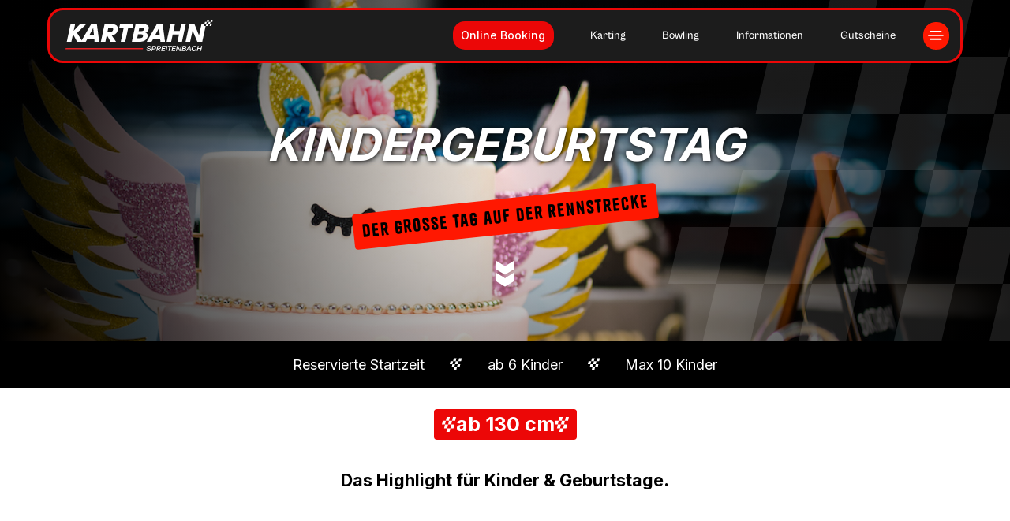

--- FILE ---
content_type: text/html; charset=utf-8
request_url: https://spreitenbach.kart.ch/kindergeburtstag
body_size: 8697
content:
<!DOCTYPE html><!-- Last Published: Sat Jan 31 2026 18:42:29 GMT+0000 (Coordinated Universal Time) --><html data-wf-domain="spreitenbach.kart.ch" data-wf-page="68541c13a247093e27fd2d0b" data-wf-site="68541c13a247093e27fd2d2c" lang="en"><head><meta charset="utf-8"/><title>Kindergeburtstag</title><meta content="Kindergeburtstag" property="og:title"/><meta content="Kindergeburtstag" property="twitter:title"/><meta content="width=device-width, initial-scale=1" name="viewport"/><link href="https://cdn.prod.website-files.com/68541c13a247093e27fd2d2c/css/kartbahn-67d8b819f6a353d3-96415c893c90d.webflow.shared.bf5f46da0.css" rel="stylesheet" type="text/css" integrity="sha384-v19G2gsgVGZVR2u4ODVer6TWuBPVVP6mR0Pz30BYXVM2piCWEhzMLo0MwfZPtmr7" crossorigin="anonymous"/><link href="https://fonts.googleapis.com" rel="preconnect"/><link href="https://fonts.gstatic.com" rel="preconnect" crossorigin="anonymous"/><script src="https://ajax.googleapis.com/ajax/libs/webfont/1.6.26/webfont.js" type="text/javascript"></script><script type="text/javascript">WebFont.load({  google: {    families: ["Inter:300,400,500,600,700"]  }});</script><script type="text/javascript">!function(o,c){var n=c.documentElement,t=" w-mod-";n.className+=t+"js",("ontouchstart"in o||o.DocumentTouch&&c instanceof DocumentTouch)&&(n.className+=t+"touch")}(window,document);</script><link href="https://cdn.prod.website-files.com/68541c13a247093e27fd2d2c/68541c14a247093e27fd2e89_Favicon.png" rel="shortcut icon" type="image/x-icon"/><link href="https://cdn.prod.website-files.com/68541c13a247093e27fd2d2c/68541c14a247093e27fd2e1b_Webclip.png" rel="apple-touch-icon"/><script async="" src="https://www.googletagmanager.com/gtag/js?id=UA-90898326-3"></script><script type="text/javascript">window.dataLayer = window.dataLayer || [];function gtag(){dataLayer.push(arguments);}gtag('js', new Date());gtag('config', 'UA-90898326-3', {'anonymize_ip': false});</script><!-- Finsweet Cookie Consent -->
<script async src="https://cdn.jsdelivr.net/npm/@finsweet/cookie-consent@1/fs-cc.js" fs-cc-mode="informational"></script><script type="text/javascript">window.__WEBFLOW_CURRENCY_SETTINGS = {"currencyCode":"USD","symbol":"$","decimal":".","fractionDigits":2,"group":",","template":"{{wf {\"path\":\"symbol\",\"type\":\"PlainText\"} }} {{wf {\"path\":\"amount\",\"type\":\"CommercePrice\"} }} {{wf {\"path\":\"currencyCode\",\"type\":\"PlainText\"} }}","hideDecimalForWholeNumbers":false};</script></head><body><div class="navbar-wrapper"><div data-w-id="40264d96-923e-613a-3616-afc9ac33830d" data-animation="default" data-collapse="all" data-duration="150" data-easing="ease-in-out-back" data-easing2="ease-in-out-back" role="banner" class="navbar w-nav"><div class="navbar-wrapper-2-0"><div class="navbar-div"><div class="nav-logo-inner-wrapper"><a href="/" class="brand w-nav-brand"><img width="200" data-w-id="0d0aaa19-1fc2-9b81-0a75-df0296a168fe" alt="" src="https://cdn.prod.website-files.com/68541c13a247093e27fd2d2c/68541c13a247093e27fd2d97_Spreiti-04.svg" loading="lazy" class="image-logo"/></a></div><div id="w-node-d707c06f-b86b-8b17-92dd-b9f937a60661-ac33830c"><a href="#" data-w-id="7c9cd48b-dc76-ed89-b200-05c68a9685a8" class="online-booking-button w-button">Online Booking</a></div><div id="w-node-ddff8239-1248-2bc5-4380-24ec8d37c806-ac33830c" class="grid-menu-sites"><div class="navbar-links-wrapper"><div data-delay="0" data-hover="false" class="dropdown w-dropdown"><div class="dropdown-navbar w-dropdown-toggle"><div class="navbar-text-block">Karting</div></div><nav class="dropdown-list-navbar w-dropdown-list"><a href="/karting" class="dropdown-link text-center w-dropdown-link">Einzelfahrten</a><div class="divider-navbar-menu-2"></div><a href="/slotbuchung" class="dropdown-link text-center w-dropdown-link">Slotmiete</a><div class="divider-navbar-menu-2"></div><a href="/packages" class="dropdown-link-2 text-center w-dropdown-link">Gruppen</a></nav></div><a href="/duckpin-bowling" class="menu-text-block">Bowling</a><a href="/informationen-und-sicherheit" class="menu-text-block">Informationen</a><a href="https://apex-timing.com/gokarts/ticketing.php?center=701&amp;category=R3V0c2NoZWluZQ" class="menu-text-block">Gutscheine</a></div><div class="menu-button w-nav-button"><div data-w-id="c6fabee3-d287-a63a-7140-c646d202eb30" class="menu-icon-wrapper"><img width="100" height="Auto" alt="" src="https://cdn.prod.website-files.com/68541c13a247093e27fd2d2c/686794f44d75ada5c419e6dd_Group%201.svg" loading="eager" class="menu-icon"/></div></div></div></div></div><nav role="navigation" class="nav-menu-3 w-nav-menu"><div class="nav-menu-inner-wrapper"><div class="menu-link-wrapper"><a href="/karting" class="menu-text-block-copy-copy">Karting</a><div class="divider-navbar-menu-copy"></div><a href="/slotbuchung" class="menu-text-block-copy-copy">Slotmiete</a><div class="divider-navbar-menu-copy"></div><a href="/packages" class="menu-text-block-copy-copy">Gruppen</a><div class="divider-navbar-menu-copy"></div><a href="/duckpin-bowling" class="menu-text-block-copy-copy"><strong>Bowling</strong></a><div class="divider-navbar-menu-copy"></div><a href="/informationen-und-sicherheit" class="menu-text-block-copy-copy">Information</a><div class="divider-navbar-menu-copy"></div><a href="/bistro" class="menu-text-block-copy">Bistro</a><div class="divider-navbar-menu"></div><a href="/kartbahn" class="menu-text-block-copy">Kartbahn</a><div class="divider-navbar-menu"></div><a href="https://apex-timing.com/gokarts/ticketing.php?center=701&amp;category=R3V0c2NoZWluZQ" class="menu-text-block-copy-copy">Gutscheine</a><div class="divider-navbar-menu-copy"></div><a href="/fragen" class="menu-text-block-copy">Kontakt</a></div></div></nav></div></div><div data-w-id="77acd3fa-c425-8c17-bd71-90cda03c16a4"><section id="Kinder-Hero" class="section-kg bg-kg"><div class="container-wrapper inner-padding-large"></div><div class="container-wrapper-events"><div class="center-wrapper margin-bottom-xsmall"><div class="heading-event kid">kindergeburtstag</div><div class="title-tag">Der grosse tag auf der rennstrecke</div></div><a href="#Section-info" data-w-id="77acd3fa-c425-8c17-bd71-90cda03c16ad" class="div-block w-inline-block"><img src="https://cdn.prod.website-files.com/68541c13a247093e27fd2d2c/68541c13a247093e27fd2d34_Arrow_down-16.svg" loading="lazy" width="50" alt=""/></a></div></section><div class="section-8"><div class="inner-ticker-events"><div class="event-detail-test">Reservierte Startzeit</div><img src="https://cdn.prod.website-files.com/68541c13a247093e27fd2d2c/68541c13a247093e27fd2d62_flag_blk-08.svg" loading="lazy" alt="" class="shape-button small"/><div class="event-detail-test">ab 6 Kinder</div><img src="https://cdn.prod.website-files.com/68541c13a247093e27fd2d2c/68541c13a247093e27fd2d62_flag_blk-08.svg" loading="lazy" alt="" class="shape-button small"/><div class="event-detail-test">Max 10 Kinder</div></div></div><section id="Section-info" class="section bg-wheat"><div class="ab-130cm-text-wrapper"><img src="https://cdn.prod.website-files.com/68541c13a247093e27fd2d2c/68541c13a247093e27fd2d5b_White_flag-09.svg" loading="lazy" width="25" alt="" class="icon-raceflag"/><div class="ab-130cm-text">ab 130 cm</div><img src="https://cdn.prod.website-files.com/68541c13a247093e27fd2d2c/68541c13a247093e27fd2d5b_White_flag-09.svg" loading="lazy" width="25" alt="" class="icon-raceflag"/></div><section id="Group-Events" class="container-event-detail"><div class="div-events"><h2 class="heading-event-detail text-center"><strong class="bold-text-2">Das Highlight für Kinder &amp; Geburtstage.</strong></h2><p data-w-id="3e588d8b-7285-3d6a-3092-3fad6758e0b7" style="-webkit-transform:translate3d(-2vw, 0, 0) scale3d(1, 1, 1) rotateX(0) rotateY(0) rotateZ(0) skew(0, 0);-moz-transform:translate3d(-2vw, 0, 0) scale3d(1, 1, 1) rotateX(0) rotateY(0) rotateZ(0) skew(0, 0);-ms-transform:translate3d(-2vw, 0, 0) scale3d(1, 1, 1) rotateX(0) rotateY(0) rotateZ(0) skew(0, 0);transform:translate3d(-2vw, 0, 0) scale3d(1, 1, 1) rotateX(0) rotateY(0) rotateZ(0) skew(0, 0);opacity:0" class="event-detail-paragraph text-center">Nach einer kurzen Einführung erleben die Kinder im Trainingslauf die Faszination der Rennstrecke und machen sich mit den Karts vertraut. Im <strong>Kindergeburtstag Basic</strong> Paket treten alle Teilnehmer in einem spannenden Finallauf gegeneinander an. Das <strong>Kindergeburtstag Deluxe</strong> Paket fügt einen zusätzlichen Qualifikationslauf hinzu, bei dem die Kinder um die besten Startplätze für das große Finale kämpfen. Alle Rennen finden innerhalb der gebuchten Zeit statt, und unser Rennleiter koordiniert den Ablauf. Die Strecke gehört während der Läufe ausschliesslich der Geburtstagsgruppe, was ein echtes Rennfahrergefühl ohne äussere Störungen garantiert. Nach den Rennen werden die drei schnellsten Kinder mit Pokalen ausgezeichnet, und es bleibt genug Zeit für die Geburtstagstorte, die gerne mitgebracht werden darf. Bitte beachten Sie, dass alle weiteren Snacks und Getränke über unser Bistro bezogen werden müssen. Erleben Sie einen unvergesslichen Kindergeburtstag voller Adrenalin und Jubel auf der Kartbahn Spreitenbach!<br/><br/>Kindergeburtstage sind buchbar am Mittwoch Nachmittag sowie Samstag und Sonntag bis 13 Uhr.<br/><strong>Bis und mit 13 Jahren; ab 14 Jahren fällt ein Aufpreis pro Person an.</strong></p><div class="event-angebot-wrapper"><div id="w-node-_3e588d8b-7285-3d6a-3092-3fad6758e0c4-27fd2d0b" class="w-layout-layout wf-layout-layout"><div class="w-layout-cell"><div class="wrapper-event-angebote"><div class="event-angebote-title-wrapper"><div class="heading-event-detail">Kindergeburtstag Basic</div></div><div class="qs-event-angebote"><div class="event-angebot-text-wrapper"><h3 class="heading-3-angebot">CHF 339.00<span class="text-span-12">für 6 Kinder</span><br/></h3><p class="paragraph-angebot">Jedes weitere Kind: CHF 44.00</p><p class="paragraph-angebot">Aufpreis Teilnehmer über 13 Jahre: CHF 10.00</p></div><div><div class="event-angebot-details center-event-angebot-wrapper kindergeburtstag-event-angebote-details"><div class="event-facts-wrapper"><img src="https://cdn.prod.website-files.com/68541c13a247093e27fd2d2c/68541c13a247093e27fd2d62_flag_blk-08.svg" loading="lazy" alt="" class="flag-icon small-flag-icon"/><div class="event-detail-test blk">Trainingslauf à 8 Minuten</div></div><div class="event-facts-wrapper"><img src="https://cdn.prod.website-files.com/68541c13a247093e27fd2d2c/68541c13a247093e27fd2d62_flag_blk-08.svg" loading="lazy" alt="" class="flag-icon small-flag-icon"/><div class="event-detail-test blk">Finallauf à 8 Minuten</div></div><div class="event-facts-wrapper"><img src="https://cdn.prod.website-files.com/68541c13a247093e27fd2d2c/68541c13a247093e27fd2d62_flag_blk-08.svg" loading="lazy" alt="" class="flag-icon small-flag-icon"/><div class="event-detail-test blk">Garantierter Rennstart</div></div><div class="event-facts-wrapper"><img src="https://cdn.prod.website-files.com/68541c13a247093e27fd2d2c/68541c13a247093e27fd2d62_flag_blk-08.svg" loading="lazy" alt="" class="flag-icon small-flag-icon"/><div class="event-detail-test blk">Siegerehrung mit 3 Pokalen</div></div><div class="event-facts-wrapper"><img src="https://cdn.prod.website-files.com/68541c13a247093e27fd2d2c/68541c13a247093e27fd2d62_flag_blk-08.svg" loading="lazy" alt="" class="flag-icon small-flag-icon"/><div class="event-detail-test blk">Tischdeko</div></div><div class="event-facts-wrapper"><img src="https://cdn.prod.website-files.com/68541c13a247093e27fd2d2c/68541c13a247093e27fd2d62_flag_blk-08.svg" loading="lazy" alt="" class="flag-icon small-flag-icon"/><div class="event-detail-test blk">Kopfhauben Inklusive</div></div></div></div><div class="event-reservation-wrapper"><a data-w-id="3e588d8b-7285-3d6a-3092-3fad6758e0dc" href="https://www.apex-timing.com/gokarts/sessions_booking.php?center=701&amp;category=118" target="_blank" class="reservation-button w-inline-block"><div class="text-block-2-copy">Reservation</div></a></div></div></div></div><div class="w-layout-cell"><div class="wrapper-event-angebote"><div class="event-angebote-title-wrapper"><div class="heading-event-detail">Kindergeburtstag Deluxe</div></div><div class="qs-event-angebote-kg"><div class="event-angebot-text-wrapper"><h3 class="heading-3-angebot">CHF  465.00<span class="text-span-12">für 6 Kinder</span><br/></h3><p class="paragraph-angebot">Jedes weitere Kind: CHF 65.00</p><p class="paragraph-angebot">Aufpreis Teilnehmer über 13 Jahre: CHF 15.00</p></div><div class="event-angebot-details center-event-angebot-wrapper kindergeburtstag-event-angebote-details"><div class="event-angebot-details center-event-angebot-wrapper"><div class="event-facts-wrapper"><img src="https://cdn.prod.website-files.com/68541c13a247093e27fd2d2c/68541c13a247093e27fd2d62_flag_blk-08.svg" loading="lazy" alt="" class="flag-icon small-flag-icon"/><div class="event-detail-test blk">Trainingslauf à 8 Minuten</div></div><div class="event-facts-wrapper"><img src="https://cdn.prod.website-files.com/68541c13a247093e27fd2d2c/68541c13a247093e27fd2d62_flag_blk-08.svg" loading="lazy" alt="" class="flag-icon small-flag-icon"/><div class="event-detail-test blk">Qualifikationslauf à 8 Minuten</div></div><div class="event-facts-wrapper"><img src="https://cdn.prod.website-files.com/68541c13a247093e27fd2d2c/68541c13a247093e27fd2d62_flag_blk-08.svg" loading="lazy" alt="" class="flag-icon small-flag-icon"/><div class="event-detail-test blk">Finallauf à 8 Minuten</div></div><div class="event-facts-wrapper"><img src="https://cdn.prod.website-files.com/68541c13a247093e27fd2d2c/68541c13a247093e27fd2d62_flag_blk-08.svg" loading="lazy" alt="" class="flag-icon small-flag-icon"/><div class="event-detail-test blk">Garantierter Rennstart</div></div><div class="event-facts-wrapper"><img src="https://cdn.prod.website-files.com/68541c13a247093e27fd2d2c/68541c13a247093e27fd2d62_flag_blk-08.svg" loading="lazy" alt="" class="flag-icon small-flag-icon"/><div class="event-detail-test blk">Siegerehrung mit 3 Pokalen</div></div><div class="event-facts-wrapper"><img src="https://cdn.prod.website-files.com/68541c13a247093e27fd2d2c/68541c13a247093e27fd2d62_flag_blk-08.svg" loading="lazy" alt="" class="flag-icon small-flag-icon"/><div class="event-detail-test blk">Tischdeko</div></div><div class="event-facts-wrapper"><img src="https://cdn.prod.website-files.com/68541c13a247093e27fd2d2c/68541c13a247093e27fd2d62_flag_blk-08.svg" loading="lazy" alt="" class="flag-icon small-flag-icon"/><div class="event-detail-test blk">Kopfhauben Inklusive</div></div></div></div><div class="event-reservation-wrapper"><a href="https://www.apex-timing.com/gokarts/sessions_booking.php?center=701&amp;category=258" target="_blank" class="reservation-button w-inline-block"><div class="text-block-2-copy">Reservation</div></a></div></div></div></div></div></div></div></section><div class="divider margin-bottom-medium"><a href="#" class="arrow-down-divider w-inline-block"><img src="https://cdn.prod.website-files.com/68541c13a247093e27fd2d2c/68541c13a247093e27fd2d34_Arrow_down-16.svg" loading="lazy" width="50" alt=""/></a></div><div class="fotobox"><div class="fotobox-title-wrap"><h1 class="heading-regular">Fotobox</h1></div><div class="div-block-114"><div><p class="fotobox-paragraph">Mit einer Fotobox bringt ihr Stimmung, Spass und unvergessliche Erinnerungen an euer Event.<br/>Ob Firmenfeier, Geburtstag oder Team Event, sie ist das &quot;i&quot; Tüpfelchen, das euren Anlass zu etwas ganz Besonderem macht. Auf Wunsch kann sogar euer eigener Firmenname oder Logo direkt auf den Bildern projiziert werden. So bleibt euer Event garantiert in bester Erinnerung. </p></div><div class="div-block-117"><div class="div-block-119"><div class="div-block-115"><div class="fotobox-image-wrapper"><img src="https://cdn.prod.website-files.com/68541c13a247093e27fd2d2c/691370471e4fdac1c25a7b40_Fotobox%201.jpg" loading="lazy" width="Auto" sizes="(max-width: 1800px) 100vw, 1800px" alt="" srcset="https://cdn.prod.website-files.com/68541c13a247093e27fd2d2c/691370471e4fdac1c25a7b40_Fotobox%201-p-500.jpg 500w, https://cdn.prod.website-files.com/68541c13a247093e27fd2d2c/691370471e4fdac1c25a7b40_Fotobox%201-p-800.jpg 800w, https://cdn.prod.website-files.com/68541c13a247093e27fd2d2c/691370471e4fdac1c25a7b40_Fotobox%201-p-1080.jpg 1080w, https://cdn.prod.website-files.com/68541c13a247093e27fd2d2c/691370471e4fdac1c25a7b40_Fotobox%201.jpg 1800w" class="image-79"/></div><div class="fotobox-image-wrapper"><img src="https://cdn.prod.website-files.com/68541c13a247093e27fd2d2c/69137048fd138b520d780402_Fotobox%202.jpg" loading="lazy" sizes="(max-width: 2719px) 100vw, 2719px" srcset="https://cdn.prod.website-files.com/68541c13a247093e27fd2d2c/69137048fd138b520d780402_Fotobox%202-p-500.jpg 500w, https://cdn.prod.website-files.com/68541c13a247093e27fd2d2c/69137048fd138b520d780402_Fotobox%202-p-800.jpg 800w, https://cdn.prod.website-files.com/68541c13a247093e27fd2d2c/69137048fd138b520d780402_Fotobox%202-p-1080.jpg 1080w, https://cdn.prod.website-files.com/68541c13a247093e27fd2d2c/69137048fd138b520d780402_Fotobox%202-p-1600.jpg 1600w, https://cdn.prod.website-files.com/68541c13a247093e27fd2d2c/69137048fd138b520d780402_Fotobox%202-p-2000.jpg 2000w, https://cdn.prod.website-files.com/68541c13a247093e27fd2d2c/69137048fd138b520d780402_Fotobox%202-p-2600.jpg 2600w, https://cdn.prod.website-files.com/68541c13a247093e27fd2d2c/69137048fd138b520d780402_Fotobox%202.jpg 2719w" alt="" class="image-80"/></div></div><div class="div-block-121"><div class="div-block-123"><p class="fotobox-cta">Verleiht eurem Anlass das gewisse Extra und haltet unvergessliche Momente fest. <br/>Jetzt Fotobox ab CHF 229.– sichern!</p></div><div class="div-block-122"><a href="https://www.fotobox-rent.ch" target="_blank" class="link-button w-button">mehr Info&#x27;s</a></div></div></div></div></div></div><div class="divider margin-bottom-medium"><a href="#" class="arrow-down-divider w-inline-block"><img src="https://cdn.prod.website-files.com/68541c13a247093e27fd2d2c/68541c13a247093e27fd2d34_Arrow_down-16.svg" loading="lazy" width="50" alt=""/></a></div><div class="container-agbs"><h3 class="heading-agba">AGB&#x27;s</h3><div class="div-block-30"><div class="event-agb blk">Bei Dienstleistungen in den Monaten Januar bis August hat der Kunde das Recht, ohne Angabe von Gründen bis 48 Stunden vor Inanspruchnahme der Dienstleistungen ohne Kostenfolge vom Vertrag zurückzutreten. Bei Dienstleistungen in den Monaten September bis Dezember hat der Kunde das Recht, bis 7 Tage vor Inanspruchnahme der Dienstleistungen ohne Kostenfolge vom Vertrag zurückzutreten. Tritt der Kunde innert zulässiger Frist vom Vertrag zurück, werden ihm bereits geleistete Zahlungen vollumfänglich zurückerstattet. Erfolgt der Rücktritt verspätet, hat der Kunde 50 % des vereinbarten Preises zu bezahlen. Für die Einhaltung dieser Fristen ist das Eingangsdatum der Rücktrittserklärung bei der Kartbahn Spreitenbach AG massgebend.</div></div></div></section><div data-w-id="c075d76b-55e3-e950-b8c0-aaa743bd7364" class="footer"><div class="container-flex"><div class="footer-column-large"><img src="https://cdn.prod.website-files.com/68541c13a247093e27fd2d2c/68541c13a247093e27fd2d97_Spreiti-04.svg" width="100" alt="logo" class="footer-logo"/><p class="footer-text"><a href="https://maps.app.goo.gl/X67aTethXCBT8UGGA" target="_blank" class="link-5">Kartbahn Spreitenbach AG<br/>Industriestrasse 166a<br/>8957 Spreitenbach</a></p><a href="mailto:spreitenbach@kart.ch" class="footer-link-wrap w-inline-block"><p class="footer-text-02">spreitenbach@kart.ch</p></a><a href="tel:+41564196060" class="footer-link-wrap w-inline-block"><p class="footer-text-02">+41 (0) 56 419 60 60</p></a><div class="social-links-wrap"><a href="https://www.instagram.com/kartbahn_spreitenbach/" target="_blank" class="link-block-linkedin w-inline-block"><img src="https://cdn.prod.website-files.com/68541c13a247093e27fd2d2c/68541c13a247093e27fd2d5d_ic-instagram-white.svg" loading="lazy" alt=""/></a><a href="https://www.facebook.com/KartbahnSpreitenbach/" target="_blank" class="w-inline-block"><img src="https://cdn.prod.website-files.com/68541c13a247093e27fd2d2c/68541c13a247093e27fd2d4b_ic-facebook-white.svg" loading="lazy" alt="" class="image-52"/></a><a href="https://www.linkedin.com/company/kartbahn-spreitenbach/" class="link-block-linkedin w-inline-block"><img src="https://cdn.prod.website-files.com/68541c13a247093e27fd2d2c/68541c14a247093e27fd2eab_Linkedin%20Icon.png" loading="lazy" alt="" class="image-51"/></a><a href="https://www.tiktok.com/@kartbahn_spreitenbach" class="link-block-tiktok w-inline-block"><img src="https://cdn.prod.website-files.com/68541c13a247093e27fd2d2c/68541c14a247093e27fd2e7f_TikTok%20Icon%20(2).png" loading="lazy" alt=""/></a></div></div><div class="footer-column"><div class="footer-title"><span class="text-span-6"><strong><em class="h3-heading">Über uns</em></strong></span></div><a href="/uber-uns" class="footer-link">Firma</a><a href="/fragen" class="footer-link">Kontakt</a><a href="/downloads" class="footer-link">Downloads</a></div><div class="footer-column"><div class="footer-title">Angebot</div><a href="/kartbahn" class="footer-link">Kartbahn</a><a href="/preise" class="footer-link">Preise</a><a href="/packages" class="footer-link">Gruppen Events</a><a href="/kindergeburtstag" aria-current="page" class="footer-link w--current">Kindergeburtstag</a></div><div class="footer-column"><div class="footer-title">Kart.ch</div><a href="https://www.wunderland.ch" class="footer-link">Wunderland </a><a href="https://winterthur.kart.ch" target="_blank" class="footer-link">Tempodrom Winterthur</a></div></div><div class="legal-wrap"><div class="legal-text">© Copyright 2025 kart.ch </div><div class="div-block-39"><a href="/terms-and-conditions" class="link-6">AGBs</a><a href="/privacy-policy" class="link-6">Datenschutz und Impressum</a></div><div class="social-link-wrap"><a href="https://twitter.com/madebyflowcraft" target="_blank" class="social-link w-inline-block"><img src="https://cdn.prod.website-files.com/5d6f91252fd62f03bd2330e7/5d6f91252fd62f3d9d233139_twitter%20(4).svg" alt=""/></a><a href="https://www.instagram.com/madebyflowcraft/" target="_blank" class="social-link w-inline-block"><img src="https://cdn.prod.website-files.com/5d6f91252fd62f03bd2330e7/5d6f91252fd62f9df7233138_instagram%20(6).svg" alt=""/></a><a href="https://gumroad.com/flowcraft" target="_blank" class="social-link w-inline-block"><img src="https://cdn.prod.website-files.com/5d6f91252fd62f03bd2330e7/5d81e9e6e7908e56bf587612_Gumroad.svg" alt=""/></a></div></div></div><div class="scroller"><div class="heading-partners">Unsere <br/>Partner:</div><div class="inner-section bg-black"><div class="ticker-partner inner-padding-medium-copy"><div class="inner-ticker-wrapper-partner"><a href="https://winterthur.kart.ch" target="_blank" class="shape-button smaller w-inline-block"><img src="https://cdn.prod.website-files.com/68541c13a247093e27fd2d2c/691751199820da5a40c397d0_Logo%20Tempodrom%20Winterthur.png" loading="lazy" alt="" class="image-81"/></a><a href="https://wunderland.ch" target="_blank" class="shape-button bigger w-inline-block"><img src="https://cdn.prod.website-files.com/68541c13a247093e27fd2d2c/69175119871c6af39aa2f1a9_Logo%20Wunderland.png" loading="lazy" alt="" class="shape-button bigger-copy"/></a><a href="https://www.willi-landolt.ch" class="shape-button smaller w-inline-block"><img src="https://cdn.prod.website-files.com/68541c13a247093e27fd2d2c/69174ddb8ec94f57c9013fec_Willi_und_Landolt_Elektro_AG.png" loading="lazy" sizes="(max-width: 4136px) 100vw, 4136px, 100vw" srcset="https://cdn.prod.website-files.com/68541c13a247093e27fd2d2c/69174ddb8ec94f57c9013fec_Willi_und_Landolt_Elektro_AG-p-500.png 500w, https://cdn.prod.website-files.com/68541c13a247093e27fd2d2c/69174ddb8ec94f57c9013fec_Willi_und_Landolt_Elektro_AG-p-800.png 800w, https://cdn.prod.website-files.com/68541c13a247093e27fd2d2c/69174ddb8ec94f57c9013fec_Willi_und_Landolt_Elektro_AG-p-1080.png 1080w, https://cdn.prod.website-files.com/68541c13a247093e27fd2d2c/69174ddb8ec94f57c9013fec_Willi_und_Landolt_Elektro_AG-p-1600.png 1600w, https://cdn.prod.website-files.com/68541c13a247093e27fd2d2c/69174ddb8ec94f57c9013fec_Willi_und_Landolt_Elektro_AG-p-2000.png 2000w, https://cdn.prod.website-files.com/68541c13a247093e27fd2d2c/69174ddb8ec94f57c9013fec_Willi_und_Landolt_Elektro_AG-p-2600.png 2600w, https://cdn.prod.website-files.com/68541c13a247093e27fd2d2c/69174ddb8ec94f57c9013fec_Willi_und_Landolt_Elektro_AG-p-3200.png 3200w, https://cdn.prod.website-files.com/68541c13a247093e27fd2d2c/69174ddb8ec94f57c9013fec_Willi_und_Landolt_Elektro_AG.png 4136w" alt="" class="shape-button bigger-copy"/></a><a href="https://umweltarena.ch/" target="_blank" class="shape-button bigger w-inline-block"><img src="https://cdn.prod.website-files.com/68541c13a247093e27fd2d2c/69174c5f0d0f090ecce6724b_UWA_Logo_rgb.svg" loading="lazy" width="Auto" alt="" class="shape-button bigger"/></a><a href="#" target="_blank" class="shape-button bigger w-inline-block"><img src="https://cdn.prod.website-files.com/68541c13a247093e27fd2d2c/69174c50eebf076d5d82473f_Prokarting%20logo-DARK%20BLUE.png" loading="lazy" srcset="https://cdn.prod.website-files.com/68541c13a247093e27fd2d2c/69174c50eebf076d5d82473f_Prokarting%20logo-DARK%20BLUE-p-500.png 500w, https://cdn.prod.website-files.com/68541c13a247093e27fd2d2c/69174c50eebf076d5d82473f_Prokarting%20logo-DARK%20BLUE-p-800.png 800w, https://cdn.prod.website-files.com/68541c13a247093e27fd2d2c/69174c50eebf076d5d82473f_Prokarting%20logo-DARK%20BLUE.png 1418w" sizes="(max-width: 1418px) 100vw, 1418px, 100vw" alt="" class="shape-button bigger-copy"/></a><a href="http://all4it.ch/" target="_blank" class="shape-button bigger w-inline-block"><img src="https://cdn.prod.website-files.com/68541c13a247093e27fd2d2c/691750eba53eeb5bcca1544f_2.svg" loading="lazy" alt="" class="shape-button bigger-copy"/></a><a href="https://harrys-home.com/zuerich-limmattal/" target="_blank" class="shape-button bigger w-inline-block"><img src="https://cdn.prod.website-files.com/68541c13a247093e27fd2d2c/691750eb04b2b85e2824bc3c_1.svg" loading="lazy" alt="" class="shape-button-copy small"/></a><a href="https://www.fotobox-rent.ch/" target="_blank" class="shape-button bigger w-inline-block"><img src="https://cdn.prod.website-files.com/68541c13a247093e27fd2d2c/691750ebd28665af5e1583cf_Snapbox.svg" loading="lazy" alt="" class="shape-button bigger-copy"/></a><a href="https://www.apex-timing.com/de/" target="_blank" class="shape-button bigger w-inline-block"><img src="https://cdn.prod.website-files.com/68541c13a247093e27fd2d2c/69174c06d54a62066b3e455d_Apex%20Timing.png" loading="lazy" sizes="(max-width: 3842px) 100vw, 3842px, 100vw" srcset="https://cdn.prod.website-files.com/68541c13a247093e27fd2d2c/69174c06d54a62066b3e455d_Apex%20Timing-p-500.png 500w, https://cdn.prod.website-files.com/68541c13a247093e27fd2d2c/69174c06d54a62066b3e455d_Apex%20Timing-p-800.png 800w, https://cdn.prod.website-files.com/68541c13a247093e27fd2d2c/69174c06d54a62066b3e455d_Apex%20Timing-p-1080.png 1080w, https://cdn.prod.website-files.com/68541c13a247093e27fd2d2c/69174c06d54a62066b3e455d_Apex%20Timing-p-1600.png 1600w, https://cdn.prod.website-files.com/68541c13a247093e27fd2d2c/69174c06d54a62066b3e455d_Apex%20Timing-p-2000.png 2000w, https://cdn.prod.website-files.com/68541c13a247093e27fd2d2c/69174c06d54a62066b3e455d_Apex%20Timing-p-2600.png 2600w, https://cdn.prod.website-files.com/68541c13a247093e27fd2d2c/69174c06d54a62066b3e455d_Apex%20Timing-p-3200.png 3200w, https://cdn.prod.website-files.com/68541c13a247093e27fd2d2c/69174c06d54a62066b3e455d_Apex%20Timing.png 3842w" alt="" class="shape-button smaller"/></a><a href="https://www.allesauto.ch/" target="_blank" class="shape-button smaller w-inline-block"><img src="https://cdn.prod.website-files.com/68541c13a247093e27fd2d2c/68541c14a247093e27fd2e1a_Allesauto_Logo-02.svg" loading="lazy" alt="" class="shape-button bigger"/></a></div><div class="inner-ticker-wrapper-partner"><a href="#" target="_blank" class="shape-button bigger w-inline-block"><img src="https://cdn.prod.website-files.com/68541c13a247093e27fd2d2c/69174c50eebf076d5d82473f_Prokarting%20logo-DARK%20BLUE.png" loading="lazy" srcset="https://cdn.prod.website-files.com/68541c13a247093e27fd2d2c/69174c50eebf076d5d82473f_Prokarting%20logo-DARK%20BLUE-p-500.png 500w, https://cdn.prod.website-files.com/68541c13a247093e27fd2d2c/69174c50eebf076d5d82473f_Prokarting%20logo-DARK%20BLUE-p-800.png 800w, https://cdn.prod.website-files.com/68541c13a247093e27fd2d2c/69174c50eebf076d5d82473f_Prokarting%20logo-DARK%20BLUE.png 1418w" sizes="(max-width: 1418px) 100vw, 1418px, 100vw" alt="" class="shape-button bigger-copy"/></a><a href="https://winterthur.kart.ch" target="_blank" class="shape-button smaller w-inline-block"><img src="https://cdn.prod.website-files.com/68541c13a247093e27fd2d2c/691751199820da5a40c397d0_Logo%20Tempodrom%20Winterthur.png" loading="lazy" alt="" class="image-81"/></a><a href="https://umweltarena.ch/" target="_blank" class="shape-button bigger w-inline-block"><img src="https://cdn.prod.website-files.com/68541c13a247093e27fd2d2c/69174c5f0d0f090ecce6724b_UWA_Logo_rgb.svg" loading="lazy" width="Auto" alt="" class="shape-button bigger"/></a><a href="https://wunderland.ch" target="_blank" class="shape-button bigger w-inline-block"><img src="https://cdn.prod.website-files.com/68541c13a247093e27fd2d2c/69175119871c6af39aa2f1a9_Logo%20Wunderland.png" loading="lazy" alt="" class="shape-button bigger-copy"/></a><a href="https://www.willi-landolt.ch" class="shape-button smaller w-inline-block"><img src="https://cdn.prod.website-files.com/68541c13a247093e27fd2d2c/69174ddb8ec94f57c9013fec_Willi_und_Landolt_Elektro_AG.png" loading="lazy" sizes="(max-width: 4136px) 100vw, 4136px, 100vw" srcset="https://cdn.prod.website-files.com/68541c13a247093e27fd2d2c/69174ddb8ec94f57c9013fec_Willi_und_Landolt_Elektro_AG-p-500.png 500w, https://cdn.prod.website-files.com/68541c13a247093e27fd2d2c/69174ddb8ec94f57c9013fec_Willi_und_Landolt_Elektro_AG-p-800.png 800w, https://cdn.prod.website-files.com/68541c13a247093e27fd2d2c/69174ddb8ec94f57c9013fec_Willi_und_Landolt_Elektro_AG-p-1080.png 1080w, https://cdn.prod.website-files.com/68541c13a247093e27fd2d2c/69174ddb8ec94f57c9013fec_Willi_und_Landolt_Elektro_AG-p-1600.png 1600w, https://cdn.prod.website-files.com/68541c13a247093e27fd2d2c/69174ddb8ec94f57c9013fec_Willi_und_Landolt_Elektro_AG-p-2000.png 2000w, https://cdn.prod.website-files.com/68541c13a247093e27fd2d2c/69174ddb8ec94f57c9013fec_Willi_und_Landolt_Elektro_AG-p-2600.png 2600w, https://cdn.prod.website-files.com/68541c13a247093e27fd2d2c/69174ddb8ec94f57c9013fec_Willi_und_Landolt_Elektro_AG-p-3200.png 3200w, https://cdn.prod.website-files.com/68541c13a247093e27fd2d2c/69174ddb8ec94f57c9013fec_Willi_und_Landolt_Elektro_AG.png 4136w" alt="" class="shape-button bigger-copy"/></a><a href="http://all4it.ch/" target="_blank" class="shape-button bigger w-inline-block"><img src="https://cdn.prod.website-files.com/68541c13a247093e27fd2d2c/691750eba53eeb5bcca1544f_2.svg" loading="lazy" alt="" class="shape-button bigger-copy"/></a><a href="https://harrys-home.com/zuerich-limmattal/" target="_blank" class="shape-button bigger w-inline-block"><img src="https://cdn.prod.website-files.com/68541c13a247093e27fd2d2c/691750eb04b2b85e2824bc3c_1.svg" loading="lazy" alt="" class="shape-button-copy small"/></a><a href="https://www.fotobox-rent.ch/" target="_blank" class="shape-button bigger w-inline-block"><img src="https://cdn.prod.website-files.com/68541c13a247093e27fd2d2c/691750ebd28665af5e1583cf_Snapbox.svg" loading="lazy" alt="" class="shape-button bigger-copy"/></a><a href="https://www.apex-timing.com/de/" target="_blank" class="shape-button bigger w-inline-block"><img src="https://cdn.prod.website-files.com/68541c13a247093e27fd2d2c/69174c06d54a62066b3e455d_Apex%20Timing.png" loading="lazy" sizes="(max-width: 3842px) 100vw, 3842px, 100vw" srcset="https://cdn.prod.website-files.com/68541c13a247093e27fd2d2c/69174c06d54a62066b3e455d_Apex%20Timing-p-500.png 500w, https://cdn.prod.website-files.com/68541c13a247093e27fd2d2c/69174c06d54a62066b3e455d_Apex%20Timing-p-800.png 800w, https://cdn.prod.website-files.com/68541c13a247093e27fd2d2c/69174c06d54a62066b3e455d_Apex%20Timing-p-1080.png 1080w, https://cdn.prod.website-files.com/68541c13a247093e27fd2d2c/69174c06d54a62066b3e455d_Apex%20Timing-p-1600.png 1600w, https://cdn.prod.website-files.com/68541c13a247093e27fd2d2c/69174c06d54a62066b3e455d_Apex%20Timing-p-2000.png 2000w, https://cdn.prod.website-files.com/68541c13a247093e27fd2d2c/69174c06d54a62066b3e455d_Apex%20Timing-p-2600.png 2600w, https://cdn.prod.website-files.com/68541c13a247093e27fd2d2c/69174c06d54a62066b3e455d_Apex%20Timing-p-3200.png 3200w, https://cdn.prod.website-files.com/68541c13a247093e27fd2d2c/69174c06d54a62066b3e455d_Apex%20Timing.png 3842w" alt="" class="shape-button smaller"/></a><a href="https://www.allesauto.ch/" target="_blank" class="shape-button smaller w-inline-block"><img src="https://cdn.prod.website-files.com/68541c13a247093e27fd2d2c/68541c14a247093e27fd2e1a_Allesauto_Logo-02.svg" loading="lazy" alt="" class="shape-button bigger"/></a></div><div class="inner-ticker-wrapper-partner"><a href="#" target="_blank" class="shape-button bigger w-inline-block"><img src="https://cdn.prod.website-files.com/68541c13a247093e27fd2d2c/69174c50eebf076d5d82473f_Prokarting%20logo-DARK%20BLUE.png" loading="lazy" srcset="https://cdn.prod.website-files.com/68541c13a247093e27fd2d2c/69174c50eebf076d5d82473f_Prokarting%20logo-DARK%20BLUE-p-500.png 500w, https://cdn.prod.website-files.com/68541c13a247093e27fd2d2c/69174c50eebf076d5d82473f_Prokarting%20logo-DARK%20BLUE-p-800.png 800w, https://cdn.prod.website-files.com/68541c13a247093e27fd2d2c/69174c50eebf076d5d82473f_Prokarting%20logo-DARK%20BLUE.png 1418w" sizes="(max-width: 1418px) 100vw, 1418px, 100vw" alt="" class="shape-button bigger-copy"/></a><a href="https://winterthur.kart.ch" target="_blank" class="shape-button smaller w-inline-block"><img src="https://cdn.prod.website-files.com/68541c13a247093e27fd2d2c/691751199820da5a40c397d0_Logo%20Tempodrom%20Winterthur.png" loading="lazy" alt="" class="image-81"/></a><a href="https://umweltarena.ch/" target="_blank" class="shape-button bigger w-inline-block"><img src="https://cdn.prod.website-files.com/68541c13a247093e27fd2d2c/69174c5f0d0f090ecce6724b_UWA_Logo_rgb.svg" loading="lazy" width="Auto" alt="" class="shape-button bigger"/></a><a href="https://wunderland.ch" target="_blank" class="shape-button bigger w-inline-block"><img src="https://cdn.prod.website-files.com/68541c13a247093e27fd2d2c/69175119871c6af39aa2f1a9_Logo%20Wunderland.png" loading="lazy" alt="" class="shape-button bigger-copy"/></a><a href="https://www.willi-landolt.ch" class="shape-button smaller w-inline-block"><img src="https://cdn.prod.website-files.com/68541c13a247093e27fd2d2c/69174ddb8ec94f57c9013fec_Willi_und_Landolt_Elektro_AG.png" loading="lazy" sizes="(max-width: 4136px) 100vw, 4136px, 100vw" srcset="https://cdn.prod.website-files.com/68541c13a247093e27fd2d2c/69174ddb8ec94f57c9013fec_Willi_und_Landolt_Elektro_AG-p-500.png 500w, https://cdn.prod.website-files.com/68541c13a247093e27fd2d2c/69174ddb8ec94f57c9013fec_Willi_und_Landolt_Elektro_AG-p-800.png 800w, https://cdn.prod.website-files.com/68541c13a247093e27fd2d2c/69174ddb8ec94f57c9013fec_Willi_und_Landolt_Elektro_AG-p-1080.png 1080w, https://cdn.prod.website-files.com/68541c13a247093e27fd2d2c/69174ddb8ec94f57c9013fec_Willi_und_Landolt_Elektro_AG-p-1600.png 1600w, https://cdn.prod.website-files.com/68541c13a247093e27fd2d2c/69174ddb8ec94f57c9013fec_Willi_und_Landolt_Elektro_AG-p-2000.png 2000w, https://cdn.prod.website-files.com/68541c13a247093e27fd2d2c/69174ddb8ec94f57c9013fec_Willi_und_Landolt_Elektro_AG-p-2600.png 2600w, https://cdn.prod.website-files.com/68541c13a247093e27fd2d2c/69174ddb8ec94f57c9013fec_Willi_und_Landolt_Elektro_AG-p-3200.png 3200w, https://cdn.prod.website-files.com/68541c13a247093e27fd2d2c/69174ddb8ec94f57c9013fec_Willi_und_Landolt_Elektro_AG.png 4136w" alt="" class="shape-button bigger-copy"/></a><a href="http://all4it.ch/" target="_blank" class="shape-button bigger w-inline-block"><img src="https://cdn.prod.website-files.com/68541c13a247093e27fd2d2c/691750eba53eeb5bcca1544f_2.svg" loading="lazy" alt="" class="shape-button bigger-copy"/></a><a href="https://harrys-home.com/zuerich-limmattal/" target="_blank" class="shape-button bigger w-inline-block"><img src="https://cdn.prod.website-files.com/68541c13a247093e27fd2d2c/691750eb04b2b85e2824bc3c_1.svg" loading="lazy" alt="" class="shape-button-copy small"/></a><a href="https://www.fotobox-rent.ch/" target="_blank" class="shape-button bigger w-inline-block"><img src="https://cdn.prod.website-files.com/68541c13a247093e27fd2d2c/691750ebd28665af5e1583cf_Snapbox.svg" loading="lazy" alt="" class="shape-button bigger-copy"/></a><a href="https://www.apex-timing.com/de/" target="_blank" class="shape-button bigger w-inline-block"><img src="https://cdn.prod.website-files.com/68541c13a247093e27fd2d2c/69174c06d54a62066b3e455d_Apex%20Timing.png" loading="lazy" sizes="(max-width: 3842px) 100vw, 3842px, 100vw" srcset="https://cdn.prod.website-files.com/68541c13a247093e27fd2d2c/69174c06d54a62066b3e455d_Apex%20Timing-p-500.png 500w, https://cdn.prod.website-files.com/68541c13a247093e27fd2d2c/69174c06d54a62066b3e455d_Apex%20Timing-p-800.png 800w, https://cdn.prod.website-files.com/68541c13a247093e27fd2d2c/69174c06d54a62066b3e455d_Apex%20Timing-p-1080.png 1080w, https://cdn.prod.website-files.com/68541c13a247093e27fd2d2c/69174c06d54a62066b3e455d_Apex%20Timing-p-1600.png 1600w, https://cdn.prod.website-files.com/68541c13a247093e27fd2d2c/69174c06d54a62066b3e455d_Apex%20Timing-p-2000.png 2000w, https://cdn.prod.website-files.com/68541c13a247093e27fd2d2c/69174c06d54a62066b3e455d_Apex%20Timing-p-2600.png 2600w, https://cdn.prod.website-files.com/68541c13a247093e27fd2d2c/69174c06d54a62066b3e455d_Apex%20Timing-p-3200.png 3200w, https://cdn.prod.website-files.com/68541c13a247093e27fd2d2c/69174c06d54a62066b3e455d_Apex%20Timing.png 3842w" alt="" class="shape-button smaller"/></a><a href="https://www.allesauto.ch/" target="_blank" class="shape-button smaller w-inline-block"><img src="https://cdn.prod.website-files.com/68541c13a247093e27fd2d2c/68541c14a247093e27fd2e1a_Allesauto_Logo-02.svg" loading="lazy" alt="" class="shape-button bigger"/></a></div></div><div class="ticker-partner inner-padding-medium-copy"><div class="inner-ticker-wrapper-partner"><a href="https://winterthur.kart.ch" target="_blank" class="shape-button smaller w-inline-block"><img src="https://cdn.prod.website-files.com/68541c13a247093e27fd2d2c/691751199820da5a40c397d0_Logo%20Tempodrom%20Winterthur.png" loading="lazy" alt="" class="image-81"/></a><a href="https://wunderland.ch" target="_blank" class="shape-button bigger w-inline-block"><img src="https://cdn.prod.website-files.com/68541c13a247093e27fd2d2c/69175119871c6af39aa2f1a9_Logo%20Wunderland.png" loading="lazy" alt="" class="shape-button bigger-copy"/></a><a href="https://www.willi-landolt.ch" class="shape-button smaller w-inline-block"><img src="https://cdn.prod.website-files.com/68541c13a247093e27fd2d2c/69174ddb8ec94f57c9013fec_Willi_und_Landolt_Elektro_AG.png" loading="lazy" sizes="(max-width: 4136px) 100vw, 4136px, 100vw" srcset="https://cdn.prod.website-files.com/68541c13a247093e27fd2d2c/69174ddb8ec94f57c9013fec_Willi_und_Landolt_Elektro_AG-p-500.png 500w, https://cdn.prod.website-files.com/68541c13a247093e27fd2d2c/69174ddb8ec94f57c9013fec_Willi_und_Landolt_Elektro_AG-p-800.png 800w, https://cdn.prod.website-files.com/68541c13a247093e27fd2d2c/69174ddb8ec94f57c9013fec_Willi_und_Landolt_Elektro_AG-p-1080.png 1080w, https://cdn.prod.website-files.com/68541c13a247093e27fd2d2c/69174ddb8ec94f57c9013fec_Willi_und_Landolt_Elektro_AG-p-1600.png 1600w, https://cdn.prod.website-files.com/68541c13a247093e27fd2d2c/69174ddb8ec94f57c9013fec_Willi_und_Landolt_Elektro_AG-p-2000.png 2000w, https://cdn.prod.website-files.com/68541c13a247093e27fd2d2c/69174ddb8ec94f57c9013fec_Willi_und_Landolt_Elektro_AG-p-2600.png 2600w, https://cdn.prod.website-files.com/68541c13a247093e27fd2d2c/69174ddb8ec94f57c9013fec_Willi_und_Landolt_Elektro_AG-p-3200.png 3200w, https://cdn.prod.website-files.com/68541c13a247093e27fd2d2c/69174ddb8ec94f57c9013fec_Willi_und_Landolt_Elektro_AG.png 4136w" alt="" class="shape-button bigger-copy"/></a><a href="https://umweltarena.ch/" target="_blank" class="shape-button bigger w-inline-block"><img src="https://cdn.prod.website-files.com/68541c13a247093e27fd2d2c/69174c5f0d0f090ecce6724b_UWA_Logo_rgb.svg" loading="lazy" width="Auto" alt="" class="shape-button bigger"/></a><a href="#" target="_blank" class="shape-button bigger w-inline-block"><img src="https://cdn.prod.website-files.com/68541c13a247093e27fd2d2c/69174c50eebf076d5d82473f_Prokarting%20logo-DARK%20BLUE.png" loading="lazy" srcset="https://cdn.prod.website-files.com/68541c13a247093e27fd2d2c/69174c50eebf076d5d82473f_Prokarting%20logo-DARK%20BLUE-p-500.png 500w, https://cdn.prod.website-files.com/68541c13a247093e27fd2d2c/69174c50eebf076d5d82473f_Prokarting%20logo-DARK%20BLUE-p-800.png 800w, https://cdn.prod.website-files.com/68541c13a247093e27fd2d2c/69174c50eebf076d5d82473f_Prokarting%20logo-DARK%20BLUE.png 1418w" sizes="(max-width: 1418px) 100vw, 1418px, 100vw" alt="" class="shape-button bigger-copy"/></a><a href="http://all4it.ch/" target="_blank" class="shape-button bigger w-inline-block"><img src="https://cdn.prod.website-files.com/68541c13a247093e27fd2d2c/691750eba53eeb5bcca1544f_2.svg" loading="lazy" alt="" class="shape-button bigger-copy"/></a><a href="https://harrys-home.com/zuerich-limmattal/" target="_blank" class="shape-button bigger w-inline-block"><img src="https://cdn.prod.website-files.com/68541c13a247093e27fd2d2c/691750eb04b2b85e2824bc3c_1.svg" loading="lazy" alt="" class="shape-button-copy small"/></a><a href="https://www.fotobox-rent.ch/" target="_blank" class="shape-button bigger w-inline-block"><img src="https://cdn.prod.website-files.com/68541c13a247093e27fd2d2c/691750ebd28665af5e1583cf_Snapbox.svg" loading="lazy" alt="" class="shape-button bigger-copy"/></a><a href="https://www.apex-timing.com/de/" target="_blank" class="shape-button bigger w-inline-block"><img src="https://cdn.prod.website-files.com/68541c13a247093e27fd2d2c/69174c06d54a62066b3e455d_Apex%20Timing.png" loading="lazy" sizes="(max-width: 3842px) 100vw, 3842px, 100vw" srcset="https://cdn.prod.website-files.com/68541c13a247093e27fd2d2c/69174c06d54a62066b3e455d_Apex%20Timing-p-500.png 500w, https://cdn.prod.website-files.com/68541c13a247093e27fd2d2c/69174c06d54a62066b3e455d_Apex%20Timing-p-800.png 800w, https://cdn.prod.website-files.com/68541c13a247093e27fd2d2c/69174c06d54a62066b3e455d_Apex%20Timing-p-1080.png 1080w, https://cdn.prod.website-files.com/68541c13a247093e27fd2d2c/69174c06d54a62066b3e455d_Apex%20Timing-p-1600.png 1600w, https://cdn.prod.website-files.com/68541c13a247093e27fd2d2c/69174c06d54a62066b3e455d_Apex%20Timing-p-2000.png 2000w, https://cdn.prod.website-files.com/68541c13a247093e27fd2d2c/69174c06d54a62066b3e455d_Apex%20Timing-p-2600.png 2600w, https://cdn.prod.website-files.com/68541c13a247093e27fd2d2c/69174c06d54a62066b3e455d_Apex%20Timing-p-3200.png 3200w, https://cdn.prod.website-files.com/68541c13a247093e27fd2d2c/69174c06d54a62066b3e455d_Apex%20Timing.png 3842w" alt="" class="shape-button smaller"/></a><a href="https://www.allesauto.ch/" target="_blank" class="shape-button smaller w-inline-block"><img src="https://cdn.prod.website-files.com/68541c13a247093e27fd2d2c/68541c14a247093e27fd2e1a_Allesauto_Logo-02.svg" loading="lazy" alt="" class="shape-button bigger"/></a></div><div class="inner-ticker-wrapper-partner"><a href="#" target="_blank" class="shape-button bigger w-inline-block"><img src="https://cdn.prod.website-files.com/68541c13a247093e27fd2d2c/69174c50eebf076d5d82473f_Prokarting%20logo-DARK%20BLUE.png" loading="lazy" srcset="https://cdn.prod.website-files.com/68541c13a247093e27fd2d2c/69174c50eebf076d5d82473f_Prokarting%20logo-DARK%20BLUE-p-500.png 500w, https://cdn.prod.website-files.com/68541c13a247093e27fd2d2c/69174c50eebf076d5d82473f_Prokarting%20logo-DARK%20BLUE-p-800.png 800w, https://cdn.prod.website-files.com/68541c13a247093e27fd2d2c/69174c50eebf076d5d82473f_Prokarting%20logo-DARK%20BLUE.png 1418w" sizes="(max-width: 1418px) 100vw, 1418px, 100vw" alt="" class="shape-button bigger-copy"/></a><a href="https://winterthur.kart.ch" target="_blank" class="shape-button smaller w-inline-block"><img src="https://cdn.prod.website-files.com/68541c13a247093e27fd2d2c/691751199820da5a40c397d0_Logo%20Tempodrom%20Winterthur.png" loading="lazy" alt="" class="image-81"/></a><a href="https://umweltarena.ch/" target="_blank" class="shape-button bigger w-inline-block"><img src="https://cdn.prod.website-files.com/68541c13a247093e27fd2d2c/69174c5f0d0f090ecce6724b_UWA_Logo_rgb.svg" loading="lazy" width="Auto" alt="" class="shape-button bigger"/></a><a href="https://wunderland.ch" target="_blank" class="shape-button bigger w-inline-block"><img src="https://cdn.prod.website-files.com/68541c13a247093e27fd2d2c/69175119871c6af39aa2f1a9_Logo%20Wunderland.png" loading="lazy" alt="" class="shape-button bigger-copy"/></a><a href="https://www.willi-landolt.ch" class="shape-button smaller w-inline-block"><img src="https://cdn.prod.website-files.com/68541c13a247093e27fd2d2c/69174ddb8ec94f57c9013fec_Willi_und_Landolt_Elektro_AG.png" loading="lazy" sizes="(max-width: 4136px) 100vw, 4136px, 100vw" srcset="https://cdn.prod.website-files.com/68541c13a247093e27fd2d2c/69174ddb8ec94f57c9013fec_Willi_und_Landolt_Elektro_AG-p-500.png 500w, https://cdn.prod.website-files.com/68541c13a247093e27fd2d2c/69174ddb8ec94f57c9013fec_Willi_und_Landolt_Elektro_AG-p-800.png 800w, https://cdn.prod.website-files.com/68541c13a247093e27fd2d2c/69174ddb8ec94f57c9013fec_Willi_und_Landolt_Elektro_AG-p-1080.png 1080w, https://cdn.prod.website-files.com/68541c13a247093e27fd2d2c/69174ddb8ec94f57c9013fec_Willi_und_Landolt_Elektro_AG-p-1600.png 1600w, https://cdn.prod.website-files.com/68541c13a247093e27fd2d2c/69174ddb8ec94f57c9013fec_Willi_und_Landolt_Elektro_AG-p-2000.png 2000w, https://cdn.prod.website-files.com/68541c13a247093e27fd2d2c/69174ddb8ec94f57c9013fec_Willi_und_Landolt_Elektro_AG-p-2600.png 2600w, https://cdn.prod.website-files.com/68541c13a247093e27fd2d2c/69174ddb8ec94f57c9013fec_Willi_und_Landolt_Elektro_AG-p-3200.png 3200w, https://cdn.prod.website-files.com/68541c13a247093e27fd2d2c/69174ddb8ec94f57c9013fec_Willi_und_Landolt_Elektro_AG.png 4136w" alt="" class="shape-button bigger-copy"/></a><a href="http://all4it.ch/" target="_blank" class="shape-button bigger w-inline-block"><img src="https://cdn.prod.website-files.com/68541c13a247093e27fd2d2c/691750eba53eeb5bcca1544f_2.svg" loading="lazy" alt="" class="shape-button bigger-copy"/></a><a href="https://harrys-home.com/zuerich-limmattal/" target="_blank" class="shape-button bigger w-inline-block"><img src="https://cdn.prod.website-files.com/68541c13a247093e27fd2d2c/691750eb04b2b85e2824bc3c_1.svg" loading="lazy" alt="" class="shape-button-copy small"/></a><a href="https://www.fotobox-rent.ch/" target="_blank" class="shape-button bigger w-inline-block"><img src="https://cdn.prod.website-files.com/68541c13a247093e27fd2d2c/691750ebd28665af5e1583cf_Snapbox.svg" loading="lazy" alt="" class="shape-button bigger-copy"/></a><a href="https://www.apex-timing.com/de/" target="_blank" class="shape-button bigger w-inline-block"><img src="https://cdn.prod.website-files.com/68541c13a247093e27fd2d2c/69174c06d54a62066b3e455d_Apex%20Timing.png" loading="lazy" sizes="(max-width: 3842px) 100vw, 3842px, 100vw" srcset="https://cdn.prod.website-files.com/68541c13a247093e27fd2d2c/69174c06d54a62066b3e455d_Apex%20Timing-p-500.png 500w, https://cdn.prod.website-files.com/68541c13a247093e27fd2d2c/69174c06d54a62066b3e455d_Apex%20Timing-p-800.png 800w, https://cdn.prod.website-files.com/68541c13a247093e27fd2d2c/69174c06d54a62066b3e455d_Apex%20Timing-p-1080.png 1080w, https://cdn.prod.website-files.com/68541c13a247093e27fd2d2c/69174c06d54a62066b3e455d_Apex%20Timing-p-1600.png 1600w, https://cdn.prod.website-files.com/68541c13a247093e27fd2d2c/69174c06d54a62066b3e455d_Apex%20Timing-p-2000.png 2000w, https://cdn.prod.website-files.com/68541c13a247093e27fd2d2c/69174c06d54a62066b3e455d_Apex%20Timing-p-2600.png 2600w, https://cdn.prod.website-files.com/68541c13a247093e27fd2d2c/69174c06d54a62066b3e455d_Apex%20Timing-p-3200.png 3200w, https://cdn.prod.website-files.com/68541c13a247093e27fd2d2c/69174c06d54a62066b3e455d_Apex%20Timing.png 3842w" alt="" class="shape-button smaller"/></a><a href="https://www.allesauto.ch/" target="_blank" class="shape-button smaller w-inline-block"><img src="https://cdn.prod.website-files.com/68541c13a247093e27fd2d2c/68541c14a247093e27fd2e1a_Allesauto_Logo-02.svg" loading="lazy" alt="" class="shape-button bigger"/></a></div><div class="inner-ticker-wrapper-partner"><a href="#" target="_blank" class="shape-button bigger w-inline-block"><img src="https://cdn.prod.website-files.com/68541c13a247093e27fd2d2c/69174c50eebf076d5d82473f_Prokarting%20logo-DARK%20BLUE.png" loading="lazy" srcset="https://cdn.prod.website-files.com/68541c13a247093e27fd2d2c/69174c50eebf076d5d82473f_Prokarting%20logo-DARK%20BLUE-p-500.png 500w, https://cdn.prod.website-files.com/68541c13a247093e27fd2d2c/69174c50eebf076d5d82473f_Prokarting%20logo-DARK%20BLUE-p-800.png 800w, https://cdn.prod.website-files.com/68541c13a247093e27fd2d2c/69174c50eebf076d5d82473f_Prokarting%20logo-DARK%20BLUE.png 1418w" sizes="(max-width: 1418px) 100vw, 1418px, 100vw" alt="" class="shape-button bigger-copy"/></a><a href="https://winterthur.kart.ch" target="_blank" class="shape-button smaller w-inline-block"><img src="https://cdn.prod.website-files.com/68541c13a247093e27fd2d2c/691751199820da5a40c397d0_Logo%20Tempodrom%20Winterthur.png" loading="lazy" alt="" class="image-81"/></a><a href="https://umweltarena.ch/" target="_blank" class="shape-button bigger w-inline-block"><img src="https://cdn.prod.website-files.com/68541c13a247093e27fd2d2c/69174c5f0d0f090ecce6724b_UWA_Logo_rgb.svg" loading="lazy" width="Auto" alt="" class="shape-button bigger"/></a><a href="https://wunderland.ch" target="_blank" class="shape-button bigger w-inline-block"><img src="https://cdn.prod.website-files.com/68541c13a247093e27fd2d2c/69175119871c6af39aa2f1a9_Logo%20Wunderland.png" loading="lazy" alt="" class="shape-button bigger-copy"/></a><a href="https://www.willi-landolt.ch" class="shape-button smaller w-inline-block"><img src="https://cdn.prod.website-files.com/68541c13a247093e27fd2d2c/69174ddb8ec94f57c9013fec_Willi_und_Landolt_Elektro_AG.png" loading="lazy" sizes="(max-width: 4136px) 100vw, 4136px, 100vw" srcset="https://cdn.prod.website-files.com/68541c13a247093e27fd2d2c/69174ddb8ec94f57c9013fec_Willi_und_Landolt_Elektro_AG-p-500.png 500w, https://cdn.prod.website-files.com/68541c13a247093e27fd2d2c/69174ddb8ec94f57c9013fec_Willi_und_Landolt_Elektro_AG-p-800.png 800w, https://cdn.prod.website-files.com/68541c13a247093e27fd2d2c/69174ddb8ec94f57c9013fec_Willi_und_Landolt_Elektro_AG-p-1080.png 1080w, https://cdn.prod.website-files.com/68541c13a247093e27fd2d2c/69174ddb8ec94f57c9013fec_Willi_und_Landolt_Elektro_AG-p-1600.png 1600w, https://cdn.prod.website-files.com/68541c13a247093e27fd2d2c/69174ddb8ec94f57c9013fec_Willi_und_Landolt_Elektro_AG-p-2000.png 2000w, https://cdn.prod.website-files.com/68541c13a247093e27fd2d2c/69174ddb8ec94f57c9013fec_Willi_und_Landolt_Elektro_AG-p-2600.png 2600w, https://cdn.prod.website-files.com/68541c13a247093e27fd2d2c/69174ddb8ec94f57c9013fec_Willi_und_Landolt_Elektro_AG-p-3200.png 3200w, https://cdn.prod.website-files.com/68541c13a247093e27fd2d2c/69174ddb8ec94f57c9013fec_Willi_und_Landolt_Elektro_AG.png 4136w" alt="" class="shape-button bigger-copy"/></a><a href="http://all4it.ch/" target="_blank" class="shape-button bigger w-inline-block"><img src="https://cdn.prod.website-files.com/68541c13a247093e27fd2d2c/691750eba53eeb5bcca1544f_2.svg" loading="lazy" alt="" class="shape-button bigger-copy"/></a><a href="https://harrys-home.com/zuerich-limmattal/" target="_blank" class="shape-button bigger w-inline-block"><img src="https://cdn.prod.website-files.com/68541c13a247093e27fd2d2c/691750eb04b2b85e2824bc3c_1.svg" loading="lazy" alt="" class="shape-button-copy small"/></a><a href="https://www.fotobox-rent.ch/" target="_blank" class="shape-button bigger w-inline-block"><img src="https://cdn.prod.website-files.com/68541c13a247093e27fd2d2c/691750ebd28665af5e1583cf_Snapbox.svg" loading="lazy" alt="" class="shape-button bigger-copy"/></a><a href="https://www.apex-timing.com/de/" target="_blank" class="shape-button bigger w-inline-block"><img src="https://cdn.prod.website-files.com/68541c13a247093e27fd2d2c/69174c06d54a62066b3e455d_Apex%20Timing.png" loading="lazy" sizes="(max-width: 3842px) 100vw, 3842px, 100vw" srcset="https://cdn.prod.website-files.com/68541c13a247093e27fd2d2c/69174c06d54a62066b3e455d_Apex%20Timing-p-500.png 500w, https://cdn.prod.website-files.com/68541c13a247093e27fd2d2c/69174c06d54a62066b3e455d_Apex%20Timing-p-800.png 800w, https://cdn.prod.website-files.com/68541c13a247093e27fd2d2c/69174c06d54a62066b3e455d_Apex%20Timing-p-1080.png 1080w, https://cdn.prod.website-files.com/68541c13a247093e27fd2d2c/69174c06d54a62066b3e455d_Apex%20Timing-p-1600.png 1600w, https://cdn.prod.website-files.com/68541c13a247093e27fd2d2c/69174c06d54a62066b3e455d_Apex%20Timing-p-2000.png 2000w, https://cdn.prod.website-files.com/68541c13a247093e27fd2d2c/69174c06d54a62066b3e455d_Apex%20Timing-p-2600.png 2600w, https://cdn.prod.website-files.com/68541c13a247093e27fd2d2c/69174c06d54a62066b3e455d_Apex%20Timing-p-3200.png 3200w, https://cdn.prod.website-files.com/68541c13a247093e27fd2d2c/69174c06d54a62066b3e455d_Apex%20Timing.png 3842w" alt="" class="shape-button smaller"/></a><a href="https://www.allesauto.ch/" target="_blank" class="shape-button smaller w-inline-block"><img src="https://cdn.prod.website-files.com/68541c13a247093e27fd2d2c/68541c14a247093e27fd2e1a_Allesauto_Logo-02.svg" loading="lazy" alt="" class="shape-button bigger"/></a></div></div></div></div></div><a href="#Kinder-Hero" data-w-id="e8068c31-7799-ce4c-df02-8ece1a0da765" class="back-to-top w-inline-block"><img src="https://cdn.prod.website-files.com/68541c13a247093e27fd2d2c/68541c13a247093e27fd2d34_Arrow_down-16.svg" loading="lazy" alt="" class="image-11"/></a><div data-w-id="beb28cdc-99e6-6d2f-0024-321c44b35e7f" class="popup pop-up-online-booking"><div class="div-block-54"><div data-w-id="beb28cdc-99e6-6d2f-0024-321c44b35e81" class="div-block-53"><div class="div-block-55"><img src="https://cdn.prod.website-files.com/68541c13a247093e27fd2d2c/68541c13a247093e27fd2d8e_plus.svg" loading="lazy" alt="" class="image-8"/></div></div><div class="w-layout-blockcontainer popup-bahnauslastung w-container"><h2 class="popup-heading-online-booking">Wichtige Hinweise vor der Buchung</h2><div class="langere-3 w-container"><div class="online-booking-paragraph-wrapper"><p class="paragraph-popup-3"><strong class="header-2-online-booking">Einzelfahrten: <br/></strong>Buchungen sind innherhalb eines Zeitraums von <br/>0-7 Tagen im Voraus möglich.<br/>Kurzfristige Buchungen sind bis spätestens 1 Stunde vor der gewünschten Zeit möglich. <br/>(Abhängig von der Verfügbarkeit)<br/></p><p class="paragraph-popup-3"><strong class="header-2-online-booking">Buchungshinweis für Erwachsene &amp; Kinder:</strong><br/>Aus Sicherheitsgründen können Erwachsene und Kinder online nicht in denselben Slots gebucht werden. Vor Ort prüfen wir nach Verfügbarkeit eine gemeinsame Einteilung, jedoch <strong>ohne Gewähr</strong>.<br/></p><p class="paragraph-popup-3"><strong class="header-2-online-booking">Eventbuchungen:</strong> <br/>Diese müssen spätestens 3 Tage vor dem gewünschten Datum vorgenommen werden.</p></div><a href="https://www.apex-timing.com/gokarts/sessions_booking.php?center=701&amp;category=97" target="_blank" class="navbar-buttons popup-button w-button"><strong class="text-small">Online-Booking</strong></a></div></div></div></div><script src="https://d3e54v103j8qbb.cloudfront.net/js/jquery-3.5.1.min.dc5e7f18c8.js?site=68541c13a247093e27fd2d2c" type="text/javascript" integrity="sha256-9/aliU8dGd2tb6OSsuzixeV4y/faTqgFtohetphbbj0=" crossorigin="anonymous"></script><script src="https://cdn.prod.website-files.com/68541c13a247093e27fd2d2c/js/webflow.schunk.1a807f015b216e46.js" type="text/javascript" integrity="sha384-oY4R8SfnVBTWnix6ULiWbZs/5tyRyxEiWcG+WrT3unnu5pmfsIYJEraZcyFVlvND" crossorigin="anonymous"></script><script src="https://cdn.prod.website-files.com/68541c13a247093e27fd2d2c/js/webflow.schunk.91e5bf9addebd309.js" type="text/javascript" integrity="sha384-sRPjED3Q19VwrNAWnKNmo+yipPoArmgVbb8BZU0jOGCV6hF0Fm1fx8gsmsAmZ0Gl" crossorigin="anonymous"></script><script src="https://cdn.prod.website-files.com/68541c13a247093e27fd2d2c/js/webflow.68f9ab3b.f5ab305f015c611e.js" type="text/javascript" integrity="sha384-hTf6j5PLrsiWBqs++F/hD+q330XINQ3BURRyhbsGinnLcubN3+wWS68er1tnOSms" crossorigin="anonymous"></script></body></html>

--- FILE ---
content_type: text/css
request_url: https://cdn.prod.website-files.com/68541c13a247093e27fd2d2c/css/kartbahn-67d8b819f6a353d3-96415c893c90d.webflow.shared.bf5f46da0.css
body_size: 75999
content:
html {
  -webkit-text-size-adjust: 100%;
  -ms-text-size-adjust: 100%;
  font-family: sans-serif;
}

body {
  margin: 0;
}

article, aside, details, figcaption, figure, footer, header, hgroup, main, menu, nav, section, summary {
  display: block;
}

audio, canvas, progress, video {
  vertical-align: baseline;
  display: inline-block;
}

audio:not([controls]) {
  height: 0;
  display: none;
}

[hidden], template {
  display: none;
}

a {
  background-color: #0000;
}

a:active, a:hover {
  outline: 0;
}

abbr[title] {
  border-bottom: 1px dotted;
}

b, strong {
  font-weight: bold;
}

dfn {
  font-style: italic;
}

h1 {
  margin: .67em 0;
  font-size: 2em;
}

mark {
  color: #000;
  background: #ff0;
}

small {
  font-size: 80%;
}

sub, sup {
  vertical-align: baseline;
  font-size: 75%;
  line-height: 0;
  position: relative;
}

sup {
  top: -.5em;
}

sub {
  bottom: -.25em;
}

img {
  border: 0;
}

svg:not(:root) {
  overflow: hidden;
}

hr {
  box-sizing: content-box;
  height: 0;
}

pre {
  overflow: auto;
}

code, kbd, pre, samp {
  font-family: monospace;
  font-size: 1em;
}

button, input, optgroup, select, textarea {
  color: inherit;
  font: inherit;
  margin: 0;
}

button {
  overflow: visible;
}

button, select {
  text-transform: none;
}

button, html input[type="button"], input[type="reset"] {
  -webkit-appearance: button;
  cursor: pointer;
}

button[disabled], html input[disabled] {
  cursor: default;
}

button::-moz-focus-inner, input::-moz-focus-inner {
  border: 0;
  padding: 0;
}

input {
  line-height: normal;
}

input[type="checkbox"], input[type="radio"] {
  box-sizing: border-box;
  padding: 0;
}

input[type="number"]::-webkit-inner-spin-button, input[type="number"]::-webkit-outer-spin-button {
  height: auto;
}

input[type="search"] {
  -webkit-appearance: none;
}

input[type="search"]::-webkit-search-cancel-button, input[type="search"]::-webkit-search-decoration {
  -webkit-appearance: none;
}

legend {
  border: 0;
  padding: 0;
}

textarea {
  overflow: auto;
}

optgroup {
  font-weight: bold;
}

table {
  border-collapse: collapse;
  border-spacing: 0;
}

td, th {
  padding: 0;
}

@font-face {
  font-family: webflow-icons;
  src: url("[data-uri]") format("truetype");
  font-weight: normal;
  font-style: normal;
}

[class^="w-icon-"], [class*=" w-icon-"] {
  speak: none;
  font-variant: normal;
  text-transform: none;
  -webkit-font-smoothing: antialiased;
  -moz-osx-font-smoothing: grayscale;
  font-style: normal;
  font-weight: normal;
  line-height: 1;
  font-family: webflow-icons !important;
}

.w-icon-slider-right:before {
  content: "";
}

.w-icon-slider-left:before {
  content: "";
}

.w-icon-nav-menu:before {
  content: "";
}

.w-icon-arrow-down:before, .w-icon-dropdown-toggle:before {
  content: "";
}

.w-icon-file-upload-remove:before {
  content: "";
}

.w-icon-file-upload-icon:before {
  content: "";
}

* {
  box-sizing: border-box;
}

html {
  height: 100%;
}

body {
  color: #333;
  background-color: #fff;
  min-height: 100%;
  margin: 0;
  font-family: Arial, sans-serif;
  font-size: 14px;
  line-height: 20px;
}

img {
  vertical-align: middle;
  max-width: 100%;
  display: inline-block;
}

html.w-mod-touch * {
  background-attachment: scroll !important;
}

.w-block {
  display: block;
}

.w-inline-block {
  max-width: 100%;
  display: inline-block;
}

.w-clearfix:before, .w-clearfix:after {
  content: " ";
  grid-area: 1 / 1 / 2 / 2;
  display: table;
}

.w-clearfix:after {
  clear: both;
}

.w-hidden {
  display: none;
}

.w-button {
  color: #fff;
  line-height: inherit;
  cursor: pointer;
  background-color: #3898ec;
  border: 0;
  border-radius: 0;
  padding: 9px 15px;
  text-decoration: none;
  display: inline-block;
}

input.w-button {
  -webkit-appearance: button;
}

html[data-w-dynpage] [data-w-cloak] {
  color: #0000 !important;
}

.w-code-block {
  margin: unset;
}

pre.w-code-block code {
  all: inherit;
}

.w-optimization {
  display: contents;
}

.w-webflow-badge, .w-webflow-badge > img {
  box-sizing: unset;
  width: unset;
  height: unset;
  max-height: unset;
  max-width: unset;
  min-height: unset;
  min-width: unset;
  margin: unset;
  padding: unset;
  float: unset;
  clear: unset;
  border: unset;
  border-radius: unset;
  background: unset;
  background-image: unset;
  background-position: unset;
  background-size: unset;
  background-repeat: unset;
  background-origin: unset;
  background-clip: unset;
  background-attachment: unset;
  background-color: unset;
  box-shadow: unset;
  transform: unset;
  direction: unset;
  font-family: unset;
  font-weight: unset;
  color: unset;
  font-size: unset;
  line-height: unset;
  font-style: unset;
  font-variant: unset;
  text-align: unset;
  letter-spacing: unset;
  -webkit-text-decoration: unset;
  text-decoration: unset;
  text-indent: unset;
  text-transform: unset;
  list-style-type: unset;
  text-shadow: unset;
  vertical-align: unset;
  cursor: unset;
  white-space: unset;
  word-break: unset;
  word-spacing: unset;
  word-wrap: unset;
  transition: unset;
}

.w-webflow-badge {
  white-space: nowrap;
  cursor: pointer;
  box-shadow: 0 0 0 1px #0000001a, 0 1px 3px #0000001a;
  visibility: visible !important;
  opacity: 1 !important;
  z-index: 2147483647 !important;
  color: #aaadb0 !important;
  overflow: unset !important;
  background-color: #fff !important;
  border-radius: 3px !important;
  width: auto !important;
  height: auto !important;
  margin: 0 !important;
  padding: 6px !important;
  font-size: 12px !important;
  line-height: 14px !important;
  text-decoration: none !important;
  display: inline-block !important;
  position: fixed !important;
  inset: auto 12px 12px auto !important;
  transform: none !important;
}

.w-webflow-badge > img {
  position: unset;
  visibility: unset !important;
  opacity: 1 !important;
  vertical-align: middle !important;
  display: inline-block !important;
}

h1, h2, h3, h4, h5, h6 {
  margin-bottom: 10px;
  font-weight: bold;
}

h1 {
  margin-top: 20px;
  font-size: 38px;
  line-height: 44px;
}

h2 {
  margin-top: 20px;
  font-size: 32px;
  line-height: 36px;
}

h3 {
  margin-top: 20px;
  font-size: 24px;
  line-height: 30px;
}

h4 {
  margin-top: 10px;
  font-size: 18px;
  line-height: 24px;
}

h5 {
  margin-top: 10px;
  font-size: 14px;
  line-height: 20px;
}

h6 {
  margin-top: 10px;
  font-size: 12px;
  line-height: 18px;
}

p {
  margin-top: 0;
  margin-bottom: 10px;
}

blockquote {
  border-left: 5px solid #e2e2e2;
  margin: 0 0 10px;
  padding: 10px 20px;
  font-size: 18px;
  line-height: 22px;
}

figure {
  margin: 0 0 10px;
}

figcaption {
  text-align: center;
  margin-top: 5px;
}

ul, ol {
  margin-top: 0;
  margin-bottom: 10px;
  padding-left: 40px;
}

.w-list-unstyled {
  padding-left: 0;
  list-style: none;
}

.w-embed:before, .w-embed:after {
  content: " ";
  grid-area: 1 / 1 / 2 / 2;
  display: table;
}

.w-embed:after {
  clear: both;
}

.w-video {
  width: 100%;
  padding: 0;
  position: relative;
}

.w-video iframe, .w-video object, .w-video embed {
  border: none;
  width: 100%;
  height: 100%;
  position: absolute;
  top: 0;
  left: 0;
}

fieldset {
  border: 0;
  margin: 0;
  padding: 0;
}

button, [type="button"], [type="reset"] {
  cursor: pointer;
  -webkit-appearance: button;
  border: 0;
}

.w-form {
  margin: 0 0 15px;
}

.w-form-done {
  text-align: center;
  background-color: #ddd;
  padding: 20px;
  display: none;
}

.w-form-fail {
  background-color: #ffdede;
  margin-top: 10px;
  padding: 10px;
  display: none;
}

label {
  margin-bottom: 5px;
  font-weight: bold;
  display: block;
}

.w-input, .w-select {
  color: #333;
  vertical-align: middle;
  background-color: #fff;
  border: 1px solid #ccc;
  width: 100%;
  height: 38px;
  margin-bottom: 10px;
  padding: 8px 12px;
  font-size: 14px;
  line-height: 1.42857;
  display: block;
}

.w-input::placeholder, .w-select::placeholder {
  color: #999;
}

.w-input:focus, .w-select:focus {
  border-color: #3898ec;
  outline: 0;
}

.w-input[disabled], .w-select[disabled], .w-input[readonly], .w-select[readonly], fieldset[disabled] .w-input, fieldset[disabled] .w-select {
  cursor: not-allowed;
}

.w-input[disabled]:not(.w-input-disabled), .w-select[disabled]:not(.w-input-disabled), .w-input[readonly], .w-select[readonly], fieldset[disabled]:not(.w-input-disabled) .w-input, fieldset[disabled]:not(.w-input-disabled) .w-select {
  background-color: #eee;
}

textarea.w-input, textarea.w-select {
  height: auto;
}

.w-select {
  background-color: #f3f3f3;
}

.w-select[multiple] {
  height: auto;
}

.w-form-label {
  cursor: pointer;
  margin-bottom: 0;
  font-weight: normal;
  display: inline-block;
}

.w-radio {
  margin-bottom: 5px;
  padding-left: 20px;
  display: block;
}

.w-radio:before, .w-radio:after {
  content: " ";
  grid-area: 1 / 1 / 2 / 2;
  display: table;
}

.w-radio:after {
  clear: both;
}

.w-radio-input {
  float: left;
  margin: 3px 0 0 -20px;
  line-height: normal;
}

.w-file-upload {
  margin-bottom: 10px;
  display: block;
}

.w-file-upload-input {
  opacity: 0;
  z-index: -100;
  width: .1px;
  height: .1px;
  position: absolute;
  overflow: hidden;
}

.w-file-upload-default, .w-file-upload-uploading, .w-file-upload-success {
  color: #333;
  display: inline-block;
}

.w-file-upload-error {
  margin-top: 10px;
  display: block;
}

.w-file-upload-default.w-hidden, .w-file-upload-uploading.w-hidden, .w-file-upload-error.w-hidden, .w-file-upload-success.w-hidden {
  display: none;
}

.w-file-upload-uploading-btn {
  cursor: pointer;
  background-color: #fafafa;
  border: 1px solid #ccc;
  margin: 0;
  padding: 8px 12px;
  font-size: 14px;
  font-weight: normal;
  display: flex;
}

.w-file-upload-file {
  background-color: #fafafa;
  border: 1px solid #ccc;
  flex-grow: 1;
  justify-content: space-between;
  margin: 0;
  padding: 8px 9px 8px 11px;
  display: flex;
}

.w-file-upload-file-name {
  font-size: 14px;
  font-weight: normal;
  display: block;
}

.w-file-remove-link {
  cursor: pointer;
  width: auto;
  height: auto;
  margin-top: 3px;
  margin-left: 10px;
  padding: 3px;
  display: block;
}

.w-icon-file-upload-remove {
  margin: auto;
  font-size: 10px;
}

.w-file-upload-error-msg {
  color: #ea384c;
  padding: 2px 0;
  display: inline-block;
}

.w-file-upload-info {
  padding: 0 12px;
  line-height: 38px;
  display: inline-block;
}

.w-file-upload-label {
  cursor: pointer;
  background-color: #fafafa;
  border: 1px solid #ccc;
  margin: 0;
  padding: 8px 12px;
  font-size: 14px;
  font-weight: normal;
  display: inline-block;
}

.w-icon-file-upload-icon, .w-icon-file-upload-uploading {
  width: 20px;
  margin-right: 8px;
  display: inline-block;
}

.w-icon-file-upload-uploading {
  height: 20px;
}

.w-container {
  max-width: 940px;
  margin-left: auto;
  margin-right: auto;
}

.w-container:before, .w-container:after {
  content: " ";
  grid-area: 1 / 1 / 2 / 2;
  display: table;
}

.w-container:after {
  clear: both;
}

.w-container .w-row {
  margin-left: -10px;
  margin-right: -10px;
}

.w-row:before, .w-row:after {
  content: " ";
  grid-area: 1 / 1 / 2 / 2;
  display: table;
}

.w-row:after {
  clear: both;
}

.w-row .w-row {
  margin-left: 0;
  margin-right: 0;
}

.w-col {
  float: left;
  width: 100%;
  min-height: 1px;
  padding-left: 10px;
  padding-right: 10px;
  position: relative;
}

.w-col .w-col {
  padding-left: 0;
  padding-right: 0;
}

.w-col-1 {
  width: 8.33333%;
}

.w-col-2 {
  width: 16.6667%;
}

.w-col-3 {
  width: 25%;
}

.w-col-4 {
  width: 33.3333%;
}

.w-col-5 {
  width: 41.6667%;
}

.w-col-6 {
  width: 50%;
}

.w-col-7 {
  width: 58.3333%;
}

.w-col-8 {
  width: 66.6667%;
}

.w-col-9 {
  width: 75%;
}

.w-col-10 {
  width: 83.3333%;
}

.w-col-11 {
  width: 91.6667%;
}

.w-col-12 {
  width: 100%;
}

.w-hidden-main {
  display: none !important;
}

@media screen and (max-width: 991px) {
  .w-container {
    max-width: 728px;
  }

  .w-hidden-main {
    display: inherit !important;
  }

  .w-hidden-medium {
    display: none !important;
  }

  .w-col-medium-1 {
    width: 8.33333%;
  }

  .w-col-medium-2 {
    width: 16.6667%;
  }

  .w-col-medium-3 {
    width: 25%;
  }

  .w-col-medium-4 {
    width: 33.3333%;
  }

  .w-col-medium-5 {
    width: 41.6667%;
  }

  .w-col-medium-6 {
    width: 50%;
  }

  .w-col-medium-7 {
    width: 58.3333%;
  }

  .w-col-medium-8 {
    width: 66.6667%;
  }

  .w-col-medium-9 {
    width: 75%;
  }

  .w-col-medium-10 {
    width: 83.3333%;
  }

  .w-col-medium-11 {
    width: 91.6667%;
  }

  .w-col-medium-12 {
    width: 100%;
  }

  .w-col-stack {
    width: 100%;
    left: auto;
    right: auto;
  }
}

@media screen and (max-width: 767px) {
  .w-hidden-main, .w-hidden-medium {
    display: inherit !important;
  }

  .w-hidden-small {
    display: none !important;
  }

  .w-row, .w-container .w-row {
    margin-left: 0;
    margin-right: 0;
  }

  .w-col {
    width: 100%;
    left: auto;
    right: auto;
  }

  .w-col-small-1 {
    width: 8.33333%;
  }

  .w-col-small-2 {
    width: 16.6667%;
  }

  .w-col-small-3 {
    width: 25%;
  }

  .w-col-small-4 {
    width: 33.3333%;
  }

  .w-col-small-5 {
    width: 41.6667%;
  }

  .w-col-small-6 {
    width: 50%;
  }

  .w-col-small-7 {
    width: 58.3333%;
  }

  .w-col-small-8 {
    width: 66.6667%;
  }

  .w-col-small-9 {
    width: 75%;
  }

  .w-col-small-10 {
    width: 83.3333%;
  }

  .w-col-small-11 {
    width: 91.6667%;
  }

  .w-col-small-12 {
    width: 100%;
  }
}

@media screen and (max-width: 479px) {
  .w-container {
    max-width: none;
  }

  .w-hidden-main, .w-hidden-medium, .w-hidden-small {
    display: inherit !important;
  }

  .w-hidden-tiny {
    display: none !important;
  }

  .w-col {
    width: 100%;
  }

  .w-col-tiny-1 {
    width: 8.33333%;
  }

  .w-col-tiny-2 {
    width: 16.6667%;
  }

  .w-col-tiny-3 {
    width: 25%;
  }

  .w-col-tiny-4 {
    width: 33.3333%;
  }

  .w-col-tiny-5 {
    width: 41.6667%;
  }

  .w-col-tiny-6 {
    width: 50%;
  }

  .w-col-tiny-7 {
    width: 58.3333%;
  }

  .w-col-tiny-8 {
    width: 66.6667%;
  }

  .w-col-tiny-9 {
    width: 75%;
  }

  .w-col-tiny-10 {
    width: 83.3333%;
  }

  .w-col-tiny-11 {
    width: 91.6667%;
  }

  .w-col-tiny-12 {
    width: 100%;
  }
}

.w-widget {
  position: relative;
}

.w-widget-map {
  width: 100%;
  height: 400px;
}

.w-widget-map label {
  width: auto;
  display: inline;
}

.w-widget-map img {
  max-width: inherit;
}

.w-widget-map .gm-style-iw {
  text-align: center;
}

.w-widget-map .gm-style-iw > button {
  display: none !important;
}

.w-widget-twitter {
  overflow: hidden;
}

.w-widget-twitter-count-shim {
  vertical-align: top;
  text-align: center;
  background: #fff;
  border: 1px solid #758696;
  border-radius: 3px;
  width: 28px;
  height: 20px;
  display: inline-block;
  position: relative;
}

.w-widget-twitter-count-shim * {
  pointer-events: none;
  -webkit-user-select: none;
  user-select: none;
}

.w-widget-twitter-count-shim .w-widget-twitter-count-inner {
  text-align: center;
  color: #999;
  font-family: serif;
  font-size: 15px;
  line-height: 12px;
  position: relative;
}

.w-widget-twitter-count-shim .w-widget-twitter-count-clear {
  display: block;
  position: relative;
}

.w-widget-twitter-count-shim.w--large {
  width: 36px;
  height: 28px;
}

.w-widget-twitter-count-shim.w--large .w-widget-twitter-count-inner {
  font-size: 18px;
  line-height: 18px;
}

.w-widget-twitter-count-shim:not(.w--vertical) {
  margin-left: 5px;
  margin-right: 8px;
}

.w-widget-twitter-count-shim:not(.w--vertical).w--large {
  margin-left: 6px;
}

.w-widget-twitter-count-shim:not(.w--vertical):before, .w-widget-twitter-count-shim:not(.w--vertical):after {
  content: " ";
  pointer-events: none;
  border: solid #0000;
  width: 0;
  height: 0;
  position: absolute;
  top: 50%;
  left: 0;
}

.w-widget-twitter-count-shim:not(.w--vertical):before {
  border-width: 4px;
  border-color: #75869600 #5d6c7b #75869600 #75869600;
  margin-top: -4px;
  margin-left: -9px;
}

.w-widget-twitter-count-shim:not(.w--vertical).w--large:before {
  border-width: 5px;
  margin-top: -5px;
  margin-left: -10px;
}

.w-widget-twitter-count-shim:not(.w--vertical):after {
  border-width: 4px;
  border-color: #fff0 #fff #fff0 #fff0;
  margin-top: -4px;
  margin-left: -8px;
}

.w-widget-twitter-count-shim:not(.w--vertical).w--large:after {
  border-width: 5px;
  margin-top: -5px;
  margin-left: -9px;
}

.w-widget-twitter-count-shim.w--vertical {
  width: 61px;
  height: 33px;
  margin-bottom: 8px;
}

.w-widget-twitter-count-shim.w--vertical:before, .w-widget-twitter-count-shim.w--vertical:after {
  content: " ";
  pointer-events: none;
  border: solid #0000;
  width: 0;
  height: 0;
  position: absolute;
  top: 100%;
  left: 50%;
}

.w-widget-twitter-count-shim.w--vertical:before {
  border-width: 5px;
  border-color: #5d6c7b #75869600 #75869600;
  margin-left: -5px;
}

.w-widget-twitter-count-shim.w--vertical:after {
  border-width: 4px;
  border-color: #fff #fff0 #fff0;
  margin-left: -4px;
}

.w-widget-twitter-count-shim.w--vertical .w-widget-twitter-count-inner {
  font-size: 18px;
  line-height: 22px;
}

.w-widget-twitter-count-shim.w--vertical.w--large {
  width: 76px;
}

.w-background-video {
  color: #fff;
  height: 500px;
  position: relative;
  overflow: hidden;
}

.w-background-video > video {
  object-fit: cover;
  z-index: -100;
  background-position: 50%;
  background-size: cover;
  width: 100%;
  height: 100%;
  margin: auto;
  position: absolute;
  inset: -100%;
}

.w-background-video > video::-webkit-media-controls-start-playback-button {
  -webkit-appearance: none;
  display: none !important;
}

.w-background-video--control {
  background-color: #0000;
  padding: 0;
  position: absolute;
  bottom: 1em;
  right: 1em;
}

.w-background-video--control > [hidden] {
  display: none !important;
}

.w-slider {
  text-align: center;
  clear: both;
  -webkit-tap-highlight-color: #0000;
  tap-highlight-color: #0000;
  background: #ddd;
  height: 300px;
  position: relative;
}

.w-slider-mask {
  z-index: 1;
  white-space: nowrap;
  height: 100%;
  display: block;
  position: relative;
  left: 0;
  right: 0;
  overflow: hidden;
}

.w-slide {
  vertical-align: top;
  white-space: normal;
  text-align: left;
  width: 100%;
  height: 100%;
  display: inline-block;
  position: relative;
}

.w-slider-nav {
  z-index: 2;
  text-align: center;
  -webkit-tap-highlight-color: #0000;
  tap-highlight-color: #0000;
  height: 40px;
  margin: auto;
  padding-top: 10px;
  position: absolute;
  inset: auto 0 0;
}

.w-slider-nav.w-round > div {
  border-radius: 100%;
}

.w-slider-nav.w-num > div {
  font-size: inherit;
  line-height: inherit;
  width: auto;
  height: auto;
  padding: .2em .5em;
}

.w-slider-nav.w-shadow > div {
  box-shadow: 0 0 3px #3336;
}

.w-slider-nav-invert {
  color: #fff;
}

.w-slider-nav-invert > div {
  background-color: #2226;
}

.w-slider-nav-invert > div.w-active {
  background-color: #222;
}

.w-slider-dot {
  cursor: pointer;
  background-color: #fff6;
  width: 1em;
  height: 1em;
  margin: 0 3px .5em;
  transition: background-color .1s, color .1s;
  display: inline-block;
  position: relative;
}

.w-slider-dot.w-active {
  background-color: #fff;
}

.w-slider-dot:focus {
  outline: none;
  box-shadow: 0 0 0 2px #fff;
}

.w-slider-dot:focus.w-active {
  box-shadow: none;
}

.w-slider-arrow-left, .w-slider-arrow-right {
  cursor: pointer;
  color: #fff;
  -webkit-tap-highlight-color: #0000;
  tap-highlight-color: #0000;
  -webkit-user-select: none;
  user-select: none;
  width: 80px;
  margin: auto;
  font-size: 40px;
  position: absolute;
  inset: 0;
  overflow: hidden;
}

.w-slider-arrow-left [class^="w-icon-"], .w-slider-arrow-right [class^="w-icon-"], .w-slider-arrow-left [class*=" w-icon-"], .w-slider-arrow-right [class*=" w-icon-"] {
  position: absolute;
}

.w-slider-arrow-left:focus, .w-slider-arrow-right:focus {
  outline: 0;
}

.w-slider-arrow-left {
  z-index: 3;
  right: auto;
}

.w-slider-arrow-right {
  z-index: 4;
  left: auto;
}

.w-icon-slider-left, .w-icon-slider-right {
  width: 1em;
  height: 1em;
  margin: auto;
  inset: 0;
}

.w-slider-aria-label {
  clip: rect(0 0 0 0);
  border: 0;
  width: 1px;
  height: 1px;
  margin: -1px;
  padding: 0;
  position: absolute;
  overflow: hidden;
}

.w-slider-force-show {
  display: block !important;
}

.w-dropdown {
  text-align: left;
  z-index: 900;
  margin-left: auto;
  margin-right: auto;
  display: inline-block;
  position: relative;
}

.w-dropdown-btn, .w-dropdown-toggle, .w-dropdown-link {
  vertical-align: top;
  color: #222;
  text-align: left;
  white-space: nowrap;
  margin-left: auto;
  margin-right: auto;
  padding: 20px;
  text-decoration: none;
  position: relative;
}

.w-dropdown-toggle {
  -webkit-user-select: none;
  user-select: none;
  cursor: pointer;
  padding-right: 40px;
  display: inline-block;
}

.w-dropdown-toggle:focus {
  outline: 0;
}

.w-icon-dropdown-toggle {
  width: 1em;
  height: 1em;
  margin: auto 20px auto auto;
  position: absolute;
  top: 0;
  bottom: 0;
  right: 0;
}

.w-dropdown-list {
  background: #ddd;
  min-width: 100%;
  display: none;
  position: absolute;
}

.w-dropdown-list.w--open {
  display: block;
}

.w-dropdown-link {
  color: #222;
  padding: 10px 20px;
  display: block;
}

.w-dropdown-link.w--current {
  color: #0082f3;
}

.w-dropdown-link:focus {
  outline: 0;
}

@media screen and (max-width: 767px) {
  .w-nav-brand {
    padding-left: 10px;
  }
}

.w-lightbox-backdrop {
  cursor: auto;
  letter-spacing: normal;
  text-indent: 0;
  text-shadow: none;
  text-transform: none;
  visibility: visible;
  white-space: normal;
  word-break: normal;
  word-spacing: normal;
  word-wrap: normal;
  color: #fff;
  text-align: center;
  z-index: 2000;
  opacity: 0;
  -webkit-user-select: none;
  -moz-user-select: none;
  -webkit-tap-highlight-color: transparent;
  background: #000000e6;
  outline: 0;
  font-family: Helvetica Neue, Helvetica, Ubuntu, Segoe UI, Verdana, sans-serif;
  font-size: 17px;
  font-style: normal;
  font-weight: 300;
  line-height: 1.2;
  list-style: disc;
  position: fixed;
  inset: 0;
  -webkit-transform: translate(0);
}

.w-lightbox-backdrop, .w-lightbox-container {
  -webkit-overflow-scrolling: touch;
  height: 100%;
  overflow: auto;
}

.w-lightbox-content {
  height: 100vh;
  position: relative;
  overflow: hidden;
}

.w-lightbox-view {
  opacity: 0;
  width: 100vw;
  height: 100vh;
  position: absolute;
}

.w-lightbox-view:before {
  content: "";
  height: 100vh;
}

.w-lightbox-group, .w-lightbox-group .w-lightbox-view, .w-lightbox-group .w-lightbox-view:before {
  height: 86vh;
}

.w-lightbox-frame, .w-lightbox-view:before {
  vertical-align: middle;
  display: inline-block;
}

.w-lightbox-figure {
  margin: 0;
  position: relative;
}

.w-lightbox-group .w-lightbox-figure {
  cursor: pointer;
}

.w-lightbox-img {
  width: auto;
  max-width: none;
  height: auto;
}

.w-lightbox-image {
  float: none;
  max-width: 100vw;
  max-height: 100vh;
  display: block;
}

.w-lightbox-group .w-lightbox-image {
  max-height: 86vh;
}

.w-lightbox-caption {
  text-align: left;
  text-overflow: ellipsis;
  white-space: nowrap;
  background: #0006;
  padding: .5em 1em;
  position: absolute;
  bottom: 0;
  left: 0;
  right: 0;
  overflow: hidden;
}

.w-lightbox-embed {
  width: 100%;
  height: 100%;
  position: absolute;
  inset: 0;
}

.w-lightbox-control {
  cursor: pointer;
  background-position: center;
  background-repeat: no-repeat;
  background-size: 24px;
  width: 4em;
  transition: all .3s;
  position: absolute;
  top: 0;
}

.w-lightbox-left {
  background-image: url("[data-uri]");
  display: none;
  bottom: 0;
  left: 0;
}

.w-lightbox-right {
  background-image: url("[data-uri]");
  display: none;
  bottom: 0;
  right: 0;
}

.w-lightbox-close {
  background-image: url("[data-uri]");
  background-size: 18px;
  height: 2.6em;
  right: 0;
}

.w-lightbox-strip {
  white-space: nowrap;
  padding: 0 1vh;
  line-height: 0;
  position: absolute;
  bottom: 0;
  left: 0;
  right: 0;
  overflow: auto hidden;
}

.w-lightbox-item {
  box-sizing: content-box;
  cursor: pointer;
  width: 10vh;
  padding: 2vh 1vh;
  display: inline-block;
  -webkit-transform: translate3d(0, 0, 0);
}

.w-lightbox-active {
  opacity: .3;
}

.w-lightbox-thumbnail {
  background: #222;
  height: 10vh;
  position: relative;
  overflow: hidden;
}

.w-lightbox-thumbnail-image {
  position: absolute;
  top: 0;
  left: 0;
}

.w-lightbox-thumbnail .w-lightbox-tall {
  width: 100%;
  top: 50%;
  transform: translate(0, -50%);
}

.w-lightbox-thumbnail .w-lightbox-wide {
  height: 100%;
  left: 50%;
  transform: translate(-50%);
}

.w-lightbox-spinner {
  box-sizing: border-box;
  border: 5px solid #0006;
  border-radius: 50%;
  width: 40px;
  height: 40px;
  margin-top: -20px;
  margin-left: -20px;
  animation: .8s linear infinite spin;
  position: absolute;
  top: 50%;
  left: 50%;
}

.w-lightbox-spinner:after {
  content: "";
  border: 3px solid #0000;
  border-bottom-color: #fff;
  border-radius: 50%;
  position: absolute;
  inset: -4px;
}

.w-lightbox-hide {
  display: none;
}

.w-lightbox-noscroll {
  overflow: hidden;
}

@media (min-width: 768px) {
  .w-lightbox-content {
    height: 96vh;
    margin-top: 2vh;
  }

  .w-lightbox-view, .w-lightbox-view:before {
    height: 96vh;
  }

  .w-lightbox-group, .w-lightbox-group .w-lightbox-view, .w-lightbox-group .w-lightbox-view:before {
    height: 84vh;
  }

  .w-lightbox-image {
    max-width: 96vw;
    max-height: 96vh;
  }

  .w-lightbox-group .w-lightbox-image {
    max-width: 82.3vw;
    max-height: 84vh;
  }

  .w-lightbox-left, .w-lightbox-right {
    opacity: .5;
    display: block;
  }

  .w-lightbox-close {
    opacity: .8;
  }

  .w-lightbox-control:hover {
    opacity: 1;
  }
}

.w-lightbox-inactive, .w-lightbox-inactive:hover {
  opacity: 0;
}

.w-richtext:before, .w-richtext:after {
  content: " ";
  grid-area: 1 / 1 / 2 / 2;
  display: table;
}

.w-richtext:after {
  clear: both;
}

.w-richtext[contenteditable="true"]:before, .w-richtext[contenteditable="true"]:after {
  white-space: initial;
}

.w-richtext ol, .w-richtext ul {
  overflow: hidden;
}

.w-richtext .w-richtext-figure-selected.w-richtext-figure-type-video div:after, .w-richtext .w-richtext-figure-selected[data-rt-type="video"] div:after, .w-richtext .w-richtext-figure-selected.w-richtext-figure-type-image div, .w-richtext .w-richtext-figure-selected[data-rt-type="image"] div {
  outline: 2px solid #2895f7;
}

.w-richtext figure.w-richtext-figure-type-video > div:after, .w-richtext figure[data-rt-type="video"] > div:after {
  content: "";
  display: none;
  position: absolute;
  inset: 0;
}

.w-richtext figure {
  max-width: 60%;
  position: relative;
}

.w-richtext figure > div:before {
  cursor: default !important;
}

.w-richtext figure img {
  width: 100%;
}

.w-richtext figure figcaption.w-richtext-figcaption-placeholder {
  opacity: .6;
}

.w-richtext figure div {
  color: #0000;
  font-size: 0;
}

.w-richtext figure.w-richtext-figure-type-image, .w-richtext figure[data-rt-type="image"] {
  display: table;
}

.w-richtext figure.w-richtext-figure-type-image > div, .w-richtext figure[data-rt-type="image"] > div {
  display: inline-block;
}

.w-richtext figure.w-richtext-figure-type-image > figcaption, .w-richtext figure[data-rt-type="image"] > figcaption {
  caption-side: bottom;
  display: table-caption;
}

.w-richtext figure.w-richtext-figure-type-video, .w-richtext figure[data-rt-type="video"] {
  width: 60%;
  height: 0;
}

.w-richtext figure.w-richtext-figure-type-video iframe, .w-richtext figure[data-rt-type="video"] iframe {
  width: 100%;
  height: 100%;
  position: absolute;
  top: 0;
  left: 0;
}

.w-richtext figure.w-richtext-figure-type-video > div, .w-richtext figure[data-rt-type="video"] > div {
  width: 100%;
}

.w-richtext figure.w-richtext-align-center {
  clear: both;
  margin-left: auto;
  margin-right: auto;
}

.w-richtext figure.w-richtext-align-center.w-richtext-figure-type-image > div, .w-richtext figure.w-richtext-align-center[data-rt-type="image"] > div {
  max-width: 100%;
}

.w-richtext figure.w-richtext-align-normal {
  clear: both;
}

.w-richtext figure.w-richtext-align-fullwidth {
  text-align: center;
  clear: both;
  width: 100%;
  max-width: 100%;
  margin-left: auto;
  margin-right: auto;
  display: block;
}

.w-richtext figure.w-richtext-align-fullwidth > div {
  padding-bottom: inherit;
  display: inline-block;
}

.w-richtext figure.w-richtext-align-fullwidth > figcaption {
  display: block;
}

.w-richtext figure.w-richtext-align-floatleft {
  float: left;
  clear: none;
  margin-right: 15px;
}

.w-richtext figure.w-richtext-align-floatright {
  float: right;
  clear: none;
  margin-left: 15px;
}

.w-nav {
  z-index: 1000;
  background: #ddd;
  position: relative;
}

.w-nav:before, .w-nav:after {
  content: " ";
  grid-area: 1 / 1 / 2 / 2;
  display: table;
}

.w-nav:after {
  clear: both;
}

.w-nav-brand {
  float: left;
  color: #333;
  text-decoration: none;
  position: relative;
}

.w-nav-link {
  vertical-align: top;
  color: #222;
  text-align: left;
  margin-left: auto;
  margin-right: auto;
  padding: 20px;
  text-decoration: none;
  display: inline-block;
  position: relative;
}

.w-nav-link.w--current {
  color: #0082f3;
}

.w-nav-menu {
  float: right;
  position: relative;
}

[data-nav-menu-open] {
  text-align: center;
  background: #c8c8c8;
  min-width: 200px;
  position: absolute;
  top: 100%;
  left: 0;
  right: 0;
  overflow: visible;
  display: block !important;
}

.w--nav-link-open {
  display: block;
  position: relative;
}

.w-nav-overlay {
  width: 100%;
  display: none;
  position: absolute;
  top: 100%;
  left: 0;
  right: 0;
  overflow: hidden;
}

.w-nav-overlay [data-nav-menu-open] {
  top: 0;
}

.w-nav[data-animation="over-left"] .w-nav-overlay {
  width: auto;
}

.w-nav[data-animation="over-left"] .w-nav-overlay, .w-nav[data-animation="over-left"] [data-nav-menu-open] {
  z-index: 1;
  top: 0;
  right: auto;
}

.w-nav[data-animation="over-right"] .w-nav-overlay {
  width: auto;
}

.w-nav[data-animation="over-right"] .w-nav-overlay, .w-nav[data-animation="over-right"] [data-nav-menu-open] {
  z-index: 1;
  top: 0;
  left: auto;
}

.w-nav-button {
  float: right;
  cursor: pointer;
  -webkit-tap-highlight-color: #0000;
  tap-highlight-color: #0000;
  -webkit-user-select: none;
  user-select: none;
  padding: 18px;
  font-size: 24px;
  display: none;
  position: relative;
}

.w-nav-button:focus {
  outline: 0;
}

.w-nav-button.w--open {
  color: #fff;
  background-color: #c8c8c8;
}

.w-nav[data-collapse="all"] .w-nav-menu {
  display: none;
}

.w-nav[data-collapse="all"] .w-nav-button, .w--nav-dropdown-open, .w--nav-dropdown-toggle-open {
  display: block;
}

.w--nav-dropdown-list-open {
  position: static;
}

@media screen and (max-width: 991px) {
  .w-nav[data-collapse="medium"] .w-nav-menu {
    display: none;
  }

  .w-nav[data-collapse="medium"] .w-nav-button {
    display: block;
  }
}

@media screen and (max-width: 767px) {
  .w-nav[data-collapse="small"] .w-nav-menu {
    display: none;
  }

  .w-nav[data-collapse="small"] .w-nav-button {
    display: block;
  }

  .w-nav-brand {
    padding-left: 10px;
  }
}

@media screen and (max-width: 479px) {
  .w-nav[data-collapse="tiny"] .w-nav-menu {
    display: none;
  }

  .w-nav[data-collapse="tiny"] .w-nav-button {
    display: block;
  }
}

.w-tabs {
  position: relative;
}

.w-tabs:before, .w-tabs:after {
  content: " ";
  grid-area: 1 / 1 / 2 / 2;
  display: table;
}

.w-tabs:after {
  clear: both;
}

.w-tab-menu {
  position: relative;
}

.w-tab-link {
  vertical-align: top;
  text-align: left;
  cursor: pointer;
  color: #222;
  background-color: #ddd;
  padding: 9px 30px;
  text-decoration: none;
  display: inline-block;
  position: relative;
}

.w-tab-link.w--current {
  background-color: #c8c8c8;
}

.w-tab-link:focus {
  outline: 0;
}

.w-tab-content {
  display: block;
  position: relative;
  overflow: hidden;
}

.w-tab-pane {
  display: none;
  position: relative;
}

.w--tab-active {
  display: block;
}

@media screen and (max-width: 479px) {
  .w-tab-link {
    display: block;
  }
}

.w-ix-emptyfix:after {
  content: "";
}

@keyframes spin {
  0% {
    transform: rotate(0);
  }

  100% {
    transform: rotate(360deg);
  }
}

.w-dyn-empty {
  background-color: #ddd;
  padding: 10px;
}

.w-dyn-hide, .w-dyn-bind-empty, .w-condition-invisible {
  display: none !important;
}

.wf-layout-layout {
  display: grid;
}

@font-face {
  font-family: Tanker;
  src: url("https://cdn.prod.website-files.com/68541c13a247093e27fd2d2c/68541c13a247093e27fd2d61_Tanker-Regular.woff") format("woff"), url("https://cdn.prod.website-files.com/68541c13a247093e27fd2d2c/68541c13a247093e27fd2d5f_Tanker-Regular.ttf") format("truetype");
  font-weight: 400;
  font-style: normal;
  font-display: swap;
}

@font-face {
  font-family: Cabinetgrotesk;
  src: url("https://cdn.prod.website-files.com/68541c13a247093e27fd2d2c/68541c13a247093e27fd2d49_CabinetGrotesk-Black.otf") format("opentype");
  font-weight: 900;
  font-style: normal;
  font-display: swap;
}

@font-face {
  font-family: Cabinetgrotesk;
  src: url("https://cdn.prod.website-files.com/68541c13a247093e27fd2d2c/68541c13a247093e27fd2d5a_CabinetGrotesk-Medium.otf") format("opentype");
  font-weight: 500;
  font-style: normal;
  font-display: swap;
}

@font-face {
  font-family: Cabinetgrotesk;
  src: url("https://cdn.prod.website-files.com/68541c13a247093e27fd2d2c/68541c13a247093e27fd2d43_CabinetGrotesk-Bold.otf") format("opentype"), url("https://cdn.prod.website-files.com/68541c13a247093e27fd2d2c/68541c13a247093e27fd2d4a_CabinetGrotesk-Extrabold.otf") format("opentype");
  font-weight: 700;
  font-style: normal;
  font-display: swap;
}

@font-face {
  font-family: Cabinetgrotesk;
  src: url("https://cdn.prod.website-files.com/68541c13a247093e27fd2d2c/68541c13a247093e27fd2d47_CabinetGrotesk-Extralight.otf") format("opentype");
  font-weight: 200;
  font-style: normal;
  font-display: swap;
}

:root {
  --black: #1c1c1c;
  --black-2: black;
  --red: #ec0707;
  --white: white;
  --alice-blue: #f0f7ff;
  --f1-red: #ff1801;
  --light-salmon: #fe9d73;
  --light-green: #85eca9;
  --light-blue: #99cbd7;
  --thistle: #e2bceb;
  --gold: #ffe837;
  --gold-2: #ffca0e;
  --wheat: #f8e7c2;
  --yellow-green: #b6d81f;
  --medium-slate-blue: #8c4dff;
  --green: #21a521;
  --blue: #0c15cc;
  --light-coral: #ff5a6e;
  --medium-blue: #1c1fca;
  --dark-violet: #6900ca;
}

.w-layout-blockcontainer {
  max-width: 940px;
  margin-left: auto;
  margin-right: auto;
  display: block;
}

.w-layout-grid {
  grid-row-gap: 16px;
  grid-column-gap: 16px;
  grid-template-rows: auto auto;
  grid-template-columns: 1fr 1fr;
  grid-auto-columns: 1fr;
  display: grid;
}

.w-layout-layout {
  grid-row-gap: 20px;
  grid-column-gap: 20px;
  grid-auto-columns: 1fr;
  justify-content: center;
  padding: 20px;
}

.w-layout-cell {
  flex-direction: column;
  justify-content: flex-start;
  align-items: flex-start;
  display: flex;
}

.w-commerce-commercecheckoutformcontainer {
  background-color: #f5f5f5;
  width: 100%;
  min-height: 100vh;
  padding: 20px;
}

.w-commerce-commercelayoutcontainer {
  justify-content: center;
  align-items: flex-start;
  display: flex;
}

.w-commerce-commercelayoutmain {
  flex: 0 800px;
  margin-right: 20px;
}

.w-commerce-commercecartapplepaybutton {
  color: #fff;
  cursor: pointer;
  -webkit-appearance: none;
  appearance: none;
  background-color: #000;
  border-width: 0;
  border-radius: 2px;
  align-items: center;
  height: 38px;
  min-height: 30px;
  margin-bottom: 8px;
  padding: 0;
  text-decoration: none;
  display: flex;
}

.w-commerce-commercecartapplepayicon {
  width: 100%;
  height: 50%;
  min-height: 20px;
}

.w-commerce-commercecartquickcheckoutbutton {
  color: #fff;
  cursor: pointer;
  -webkit-appearance: none;
  appearance: none;
  background-color: #000;
  border-width: 0;
  border-radius: 2px;
  justify-content: center;
  align-items: center;
  height: 38px;
  margin-bottom: 8px;
  padding: 0 15px;
  text-decoration: none;
  display: flex;
}

.w-commerce-commercequickcheckoutgoogleicon, .w-commerce-commercequickcheckoutmicrosofticon {
  margin-right: 8px;
  display: block;
}

.w-commerce-commercecheckoutcustomerinfowrapper {
  margin-bottom: 20px;
}

.w-commerce-commercecheckoutblockheader {
  background-color: #fff;
  border: 1px solid #e6e6e6;
  justify-content: space-between;
  align-items: baseline;
  padding: 4px 20px;
  display: flex;
}

.w-commerce-commercecheckoutblockcontent {
  background-color: #fff;
  border-bottom: 1px solid #e6e6e6;
  border-left: 1px solid #e6e6e6;
  border-right: 1px solid #e6e6e6;
  padding: 20px;
}

.w-commerce-commercecheckoutlabel {
  margin-bottom: 8px;
}

.w-commerce-commercecheckoutemailinput {
  -webkit-appearance: none;
  appearance: none;
  background-color: #fafafa;
  border: 1px solid #ddd;
  border-radius: 3px;
  width: 100%;
  height: 38px;
  margin-bottom: 0;
  padding: 8px 12px;
  line-height: 20px;
  display: block;
}

.w-commerce-commercecheckoutemailinput::placeholder {
  color: #999;
}

.w-commerce-commercecheckoutemailinput:focus {
  border-color: #3898ec;
  outline-style: none;
}

.w-commerce-commercecheckoutshippingaddresswrapper {
  margin-bottom: 20px;
}

.w-commerce-commercecheckoutshippingfullname {
  -webkit-appearance: none;
  appearance: none;
  background-color: #fafafa;
  border: 1px solid #ddd;
  border-radius: 3px;
  width: 100%;
  height: 38px;
  margin-bottom: 16px;
  padding: 8px 12px;
  line-height: 20px;
  display: block;
}

.w-commerce-commercecheckoutshippingfullname::placeholder {
  color: #999;
}

.w-commerce-commercecheckoutshippingfullname:focus {
  border-color: #3898ec;
  outline-style: none;
}

.w-commerce-commercecheckoutshippingstreetaddress {
  -webkit-appearance: none;
  appearance: none;
  background-color: #fafafa;
  border: 1px solid #ddd;
  border-radius: 3px;
  width: 100%;
  height: 38px;
  margin-bottom: 16px;
  padding: 8px 12px;
  line-height: 20px;
  display: block;
}

.w-commerce-commercecheckoutshippingstreetaddress::placeholder {
  color: #999;
}

.w-commerce-commercecheckoutshippingstreetaddress:focus {
  border-color: #3898ec;
  outline-style: none;
}

.w-commerce-commercecheckoutshippingstreetaddressoptional {
  -webkit-appearance: none;
  appearance: none;
  background-color: #fafafa;
  border: 1px solid #ddd;
  border-radius: 3px;
  width: 100%;
  height: 38px;
  margin-bottom: 16px;
  padding: 8px 12px;
  line-height: 20px;
  display: block;
}

.w-commerce-commercecheckoutshippingstreetaddressoptional::placeholder {
  color: #999;
}

.w-commerce-commercecheckoutshippingstreetaddressoptional:focus {
  border-color: #3898ec;
  outline-style: none;
}

.w-commerce-commercecheckoutrow {
  margin-left: -8px;
  margin-right: -8px;
  display: flex;
}

.w-commerce-commercecheckoutcolumn {
  flex: 1;
  padding-left: 8px;
  padding-right: 8px;
}

.w-commerce-commercecheckoutshippingcity {
  -webkit-appearance: none;
  appearance: none;
  background-color: #fafafa;
  border: 1px solid #ddd;
  border-radius: 3px;
  width: 100%;
  height: 38px;
  margin-bottom: 16px;
  padding: 8px 12px;
  line-height: 20px;
  display: block;
}

.w-commerce-commercecheckoutshippingcity::placeholder {
  color: #999;
}

.w-commerce-commercecheckoutshippingcity:focus {
  border-color: #3898ec;
  outline-style: none;
}

.w-commerce-commercecheckoutshippingstateprovince {
  -webkit-appearance: none;
  appearance: none;
  background-color: #fafafa;
  border: 1px solid #ddd;
  border-radius: 3px;
  width: 100%;
  height: 38px;
  margin-bottom: 16px;
  padding: 8px 12px;
  line-height: 20px;
  display: block;
}

.w-commerce-commercecheckoutshippingstateprovince::placeholder {
  color: #999;
}

.w-commerce-commercecheckoutshippingstateprovince:focus {
  border-color: #3898ec;
  outline-style: none;
}

.w-commerce-commercecheckoutshippingzippostalcode {
  -webkit-appearance: none;
  appearance: none;
  background-color: #fafafa;
  border: 1px solid #ddd;
  border-radius: 3px;
  width: 100%;
  height: 38px;
  margin-bottom: 16px;
  padding: 8px 12px;
  line-height: 20px;
  display: block;
}

.w-commerce-commercecheckoutshippingzippostalcode::placeholder {
  color: #999;
}

.w-commerce-commercecheckoutshippingzippostalcode:focus {
  border-color: #3898ec;
  outline-style: none;
}

.w-commerce-commercecheckoutshippingcountryselector {
  -webkit-appearance: none;
  appearance: none;
  background-color: #fafafa;
  border: 1px solid #ddd;
  border-radius: 3px;
  width: 100%;
  height: 38px;
  margin-bottom: 0;
  padding: 8px 12px;
  line-height: 20px;
  display: block;
}

.w-commerce-commercecheckoutshippingcountryselector::placeholder {
  color: #999;
}

.w-commerce-commercecheckoutshippingcountryselector:focus {
  border-color: #3898ec;
  outline-style: none;
}

.w-commerce-commercecheckoutshippingmethodswrapper {
  margin-bottom: 20px;
}

.w-commerce-commercecheckoutshippingmethodslist {
  border-left: 1px solid #e6e6e6;
  border-right: 1px solid #e6e6e6;
}

.w-commerce-commercecheckoutshippingmethoditem {
  background-color: #fff;
  border-bottom: 1px solid #e6e6e6;
  flex-direction: row;
  align-items: baseline;
  margin-bottom: 0;
  padding: 16px;
  font-weight: 400;
  display: flex;
}

.w-commerce-commercecheckoutshippingmethoddescriptionblock {
  flex-direction: column;
  flex-grow: 1;
  margin-left: 12px;
  margin-right: 12px;
  display: flex;
}

.w-commerce-commerceboldtextblock {
  font-weight: 700;
}

.w-commerce-commercecheckoutshippingmethodsemptystate {
  text-align: center;
  background-color: #fff;
  border-bottom: 1px solid #e6e6e6;
  border-left: 1px solid #e6e6e6;
  border-right: 1px solid #e6e6e6;
  padding: 64px 16px;
}

.w-commerce-commercecheckoutpaymentinfowrapper {
  margin-bottom: 20px;
}

.w-commerce-commercecheckoutcardnumber {
  -webkit-appearance: none;
  appearance: none;
  cursor: text;
  background-color: #fafafa;
  border: 1px solid #ddd;
  border-radius: 3px;
  width: 100%;
  height: 38px;
  margin-bottom: 16px;
  padding: 8px 12px;
  line-height: 20px;
  display: block;
}

.w-commerce-commercecheckoutcardnumber::placeholder {
  color: #999;
}

.w-commerce-commercecheckoutcardnumber:focus, .w-commerce-commercecheckoutcardnumber.-wfp-focus {
  border-color: #3898ec;
  outline-style: none;
}

.w-commerce-commercecheckoutcardexpirationdate {
  -webkit-appearance: none;
  appearance: none;
  cursor: text;
  background-color: #fafafa;
  border: 1px solid #ddd;
  border-radius: 3px;
  width: 100%;
  height: 38px;
  margin-bottom: 16px;
  padding: 8px 12px;
  line-height: 20px;
  display: block;
}

.w-commerce-commercecheckoutcardexpirationdate::placeholder {
  color: #999;
}

.w-commerce-commercecheckoutcardexpirationdate:focus, .w-commerce-commercecheckoutcardexpirationdate.-wfp-focus {
  border-color: #3898ec;
  outline-style: none;
}

.w-commerce-commercecheckoutcardsecuritycode {
  -webkit-appearance: none;
  appearance: none;
  cursor: text;
  background-color: #fafafa;
  border: 1px solid #ddd;
  border-radius: 3px;
  width: 100%;
  height: 38px;
  margin-bottom: 16px;
  padding: 8px 12px;
  line-height: 20px;
  display: block;
}

.w-commerce-commercecheckoutcardsecuritycode::placeholder {
  color: #999;
}

.w-commerce-commercecheckoutcardsecuritycode:focus, .w-commerce-commercecheckoutcardsecuritycode.-wfp-focus {
  border-color: #3898ec;
  outline-style: none;
}

.w-commerce-commercecheckoutbillingaddresstogglewrapper {
  flex-direction: row;
  display: flex;
}

.w-commerce-commercecheckoutbillingaddresstogglecheckbox {
  margin-top: 4px;
}

.w-commerce-commercecheckoutbillingaddresstogglelabel {
  margin-left: 8px;
  font-weight: 400;
}

.w-commerce-commercecheckoutbillingaddresswrapper {
  margin-top: 16px;
  margin-bottom: 20px;
}

.w-commerce-commercecheckoutbillingfullname {
  -webkit-appearance: none;
  appearance: none;
  background-color: #fafafa;
  border: 1px solid #ddd;
  border-radius: 3px;
  width: 100%;
  height: 38px;
  margin-bottom: 16px;
  padding: 8px 12px;
  line-height: 20px;
  display: block;
}

.w-commerce-commercecheckoutbillingfullname::placeholder {
  color: #999;
}

.w-commerce-commercecheckoutbillingfullname:focus {
  border-color: #3898ec;
  outline-style: none;
}

.w-commerce-commercecheckoutbillingstreetaddress {
  -webkit-appearance: none;
  appearance: none;
  background-color: #fafafa;
  border: 1px solid #ddd;
  border-radius: 3px;
  width: 100%;
  height: 38px;
  margin-bottom: 16px;
  padding: 8px 12px;
  line-height: 20px;
  display: block;
}

.w-commerce-commercecheckoutbillingstreetaddress::placeholder {
  color: #999;
}

.w-commerce-commercecheckoutbillingstreetaddress:focus {
  border-color: #3898ec;
  outline-style: none;
}

.w-commerce-commercecheckoutbillingstreetaddressoptional {
  -webkit-appearance: none;
  appearance: none;
  background-color: #fafafa;
  border: 1px solid #ddd;
  border-radius: 3px;
  width: 100%;
  height: 38px;
  margin-bottom: 16px;
  padding: 8px 12px;
  line-height: 20px;
  display: block;
}

.w-commerce-commercecheckoutbillingstreetaddressoptional::placeholder {
  color: #999;
}

.w-commerce-commercecheckoutbillingstreetaddressoptional:focus {
  border-color: #3898ec;
  outline-style: none;
}

.w-commerce-commercecheckoutbillingcity {
  -webkit-appearance: none;
  appearance: none;
  background-color: #fafafa;
  border: 1px solid #ddd;
  border-radius: 3px;
  width: 100%;
  height: 38px;
  margin-bottom: 16px;
  padding: 8px 12px;
  line-height: 20px;
  display: block;
}

.w-commerce-commercecheckoutbillingcity::placeholder {
  color: #999;
}

.w-commerce-commercecheckoutbillingcity:focus {
  border-color: #3898ec;
  outline-style: none;
}

.w-commerce-commercecheckoutbillingstateprovince {
  -webkit-appearance: none;
  appearance: none;
  background-color: #fafafa;
  border: 1px solid #ddd;
  border-radius: 3px;
  width: 100%;
  height: 38px;
  margin-bottom: 16px;
  padding: 8px 12px;
  line-height: 20px;
  display: block;
}

.w-commerce-commercecheckoutbillingstateprovince::placeholder {
  color: #999;
}

.w-commerce-commercecheckoutbillingstateprovince:focus {
  border-color: #3898ec;
  outline-style: none;
}

.w-commerce-commercecheckoutbillingzippostalcode {
  -webkit-appearance: none;
  appearance: none;
  background-color: #fafafa;
  border: 1px solid #ddd;
  border-radius: 3px;
  width: 100%;
  height: 38px;
  margin-bottom: 16px;
  padding: 8px 12px;
  line-height: 20px;
  display: block;
}

.w-commerce-commercecheckoutbillingzippostalcode::placeholder {
  color: #999;
}

.w-commerce-commercecheckoutbillingzippostalcode:focus {
  border-color: #3898ec;
  outline-style: none;
}

.w-commerce-commercecheckoutbillingcountryselector {
  -webkit-appearance: none;
  appearance: none;
  background-color: #fafafa;
  border: 1px solid #ddd;
  border-radius: 3px;
  width: 100%;
  height: 38px;
  margin-bottom: 0;
  padding: 8px 12px;
  line-height: 20px;
  display: block;
}

.w-commerce-commercecheckoutbillingcountryselector::placeholder {
  color: #999;
}

.w-commerce-commercecheckoutbillingcountryselector:focus {
  border-color: #3898ec;
  outline-style: none;
}

.w-commerce-commercecheckoutorderitemswrapper {
  margin-bottom: 20px;
}

.w-commerce-commercecheckoutsummaryblockheader {
  background-color: #fff;
  border: 1px solid #e6e6e6;
  justify-content: space-between;
  align-items: baseline;
  padding: 4px 20px;
  display: flex;
}

.w-commerce-commercecheckoutorderitemslist {
  margin-bottom: -20px;
}

.w-commerce-commercecheckoutorderitem {
  margin-bottom: 20px;
  display: flex;
}

.w-commerce-commercecartitemimage {
  width: 60px;
  height: 0%;
}

.w-commerce-commercecheckoutorderitemdescriptionwrapper {
  flex-grow: 1;
  margin-left: 16px;
  margin-right: 16px;
}

.w-commerce-commercecheckoutorderitemquantitywrapper {
  white-space: pre-wrap;
  display: flex;
}

.w-commerce-commercecheckoutorderitemoptionlist {
  margin-bottom: 0;
  padding-left: 0;
  text-decoration: none;
  list-style-type: none;
}

.w-commerce-commercelayoutsidebar {
  flex: 0 0 320px;
  position: sticky;
  top: 20px;
}

.w-commerce-commercecheckoutordersummarywrapper {
  margin-bottom: 20px;
}

.w-commerce-commercecheckoutsummarylineitem, .w-commerce-commercecheckoutordersummaryextraitemslistitem {
  flex-direction: row;
  justify-content: space-between;
  margin-bottom: 8px;
  display: flex;
}

.w-commerce-commercecheckoutsummarytotal {
  font-weight: 700;
}

.w-commerce-commercecheckoutplaceorderbutton {
  color: #fff;
  cursor: pointer;
  -webkit-appearance: none;
  appearance: none;
  text-align: center;
  background-color: #3898ec;
  border-width: 0;
  border-radius: 3px;
  align-items: center;
  margin-bottom: 20px;
  padding: 9px 15px;
  text-decoration: none;
  display: block;
}

.w-commerce-commercecheckouterrorstate {
  background-color: #ffdede;
  margin-top: 16px;
  margin-bottom: 16px;
  padding: 10px 16px;
}

.w-commerce-commerceorderconfirmationcontainer {
  background-color: #f5f5f5;
  width: 100%;
  min-height: 100vh;
  padding: 20px;
}

.w-commerce-commercecheckoutcustomerinfosummarywrapper {
  margin-bottom: 20px;
}

.w-commerce-commercecheckoutsummaryitem, .w-commerce-commercecheckoutsummarylabel {
  margin-bottom: 8px;
}

.w-commerce-commercecheckoutsummaryflexboxdiv {
  flex-direction: row;
  justify-content: flex-start;
  display: flex;
}

.w-commerce-commercecheckoutsummarytextspacingondiv {
  margin-right: .33em;
}

.w-commerce-commercecheckoutshippingsummarywrapper, .w-commerce-commercecheckoutpaymentsummarywrapper {
  margin-bottom: 20px;
}

.w-commerce-commercepaypalcheckoutformcontainer {
  background-color: #f5f5f5;
  width: 100%;
  min-height: 100vh;
  padding: 20px;
}

.w-commerce-commercepaypalcheckouterrorstate {
  background-color: #ffdede;
  margin-top: 16px;
  margin-bottom: 16px;
  padding: 10px 16px;
}

.w-checkbox {
  margin-bottom: 5px;
  padding-left: 20px;
  display: block;
}

.w-checkbox:before {
  content: " ";
  grid-area: 1 / 1 / 2 / 2;
  display: table;
}

.w-checkbox:after {
  content: " ";
  clear: both;
  grid-area: 1 / 1 / 2 / 2;
  display: table;
}

.w-checkbox-input {
  float: left;
  margin: 4px 0 0 -20px;
  line-height: normal;
}

.w-checkbox-input--inputType-custom {
  border: 1px solid #ccc;
  border-radius: 2px;
  width: 12px;
  height: 12px;
}

.w-checkbox-input--inputType-custom.w--redirected-checked {
  background-color: #3898ec;
  background-image: url("https://d3e54v103j8qbb.cloudfront.net/static/custom-checkbox-checkmark.589d534424.svg");
  background-position: 50%;
  background-repeat: no-repeat;
  background-size: cover;
  border-color: #3898ec;
}

.w-checkbox-input--inputType-custom.w--redirected-focus {
  box-shadow: 0 0 3px 1px #3898ec;
}

@media screen and (max-width: 991px) {
  .w-layout-blockcontainer {
    max-width: 728px;
  }
}

@media screen and (max-width: 767px) {
  .w-layout-blockcontainer {
    max-width: none;
  }

  .w-commerce-commercelayoutcontainer {
    flex-direction: column;
    align-items: stretch;
  }

  .w-commerce-commercelayoutmain {
    flex-basis: auto;
    margin-right: 0;
  }

  .w-commerce-commercelayoutsidebar {
    flex-basis: auto;
  }
}

@media screen and (max-width: 479px) {
  .w-commerce-commercecheckoutemailinput, .w-commerce-commercecheckoutshippingfullname, .w-commerce-commercecheckoutshippingstreetaddress, .w-commerce-commercecheckoutshippingstreetaddressoptional {
    font-size: 16px;
  }

  .w-commerce-commercecheckoutrow {
    flex-direction: column;
  }

  .w-commerce-commercecheckoutshippingcity, .w-commerce-commercecheckoutshippingstateprovince, .w-commerce-commercecheckoutshippingzippostalcode, .w-commerce-commercecheckoutshippingcountryselector, .w-commerce-commercecheckoutcardnumber, .w-commerce-commercecheckoutcardexpirationdate, .w-commerce-commercecheckoutcardsecuritycode, .w-commerce-commercecheckoutbillingfullname, .w-commerce-commercecheckoutbillingstreetaddress, .w-commerce-commercecheckoutbillingstreetaddressoptional, .w-commerce-commercecheckoutbillingcity, .w-commerce-commercecheckoutbillingstateprovince, .w-commerce-commercecheckoutbillingzippostalcode, .w-commerce-commercecheckoutbillingcountryselector {
    font-size: 16px;
  }
}

body {
  color: #333;
  font-family: Cabinetgrotesk, sans-serif;
  font-size: 14px;
  font-weight: 500;
  line-height: 1.35;
}

h1 {
  color: #000;
  margin-top: 20px;
  margin-bottom: 10px;
  font-size: 44px;
  font-weight: 700;
  line-height: 44px;
}

h2 {
  color: #000;
  margin-top: 20px;
  margin-bottom: 10px;
  font-size: 32px;
  font-weight: 700;
  line-height: 36px;
}

h3 {
  color: #000;
  margin-top: 0;
  margin-bottom: 0;
  font-size: 24px;
  font-weight: 700;
  line-height: 30px;
}

h4 {
  margin-top: 10px;
  margin-bottom: 10px;
  font-size: 18px;
  font-weight: bold;
  line-height: 24px;
}

p {
  color: var(--black);
  margin-bottom: 10px;
  font-size: 20px;
}

li {
  padding-top: 5px;
  padding-bottom: 5px;
}

label {
  color: #000;
  margin-bottom: 5px;
  font-size: 16px;
  font-weight: 700;
  display: block;
}

.section {
  position: relative;
}

.section.bg-yellow {
  background-color: #0000;
  background-image: radial-gradient(circle, #0000, #0000009c 49%, #000000bd 66%, #000000db 83%, #000000f0 93%, #000), linear-gradient(#0000004d, #0000004d), url("https://cdn.prod.website-files.com/68541c13a247093e27fd2d2c/68541c14a247093e27fd2e34_Spreiti%20Hero.jpg");
  background-position: 0 0, 0 0, 50% 0;
  background-size: auto, auto, cover;
  flex-direction: column;
  justify-content: center;
  align-items: center;
  height: 94vh;
  padding-top: 0;
  display: flex;
}

.section.bg-yellow.divider-top {
  border-top: 3px solid #000;
}

.section.overflow {
  overflow: hidden;
}

.section.bg-yellow-green.overflow {
  background-color: var(--black-2);
}

.section.bg-thistle {
  background-color: var(--red);
}

.section.bg-wheat {
  background-color: var(--white);
  flex-direction: column;
  justify-content: center;
  align-items: center;
  margin-top: 0;
  padding-top: 10vh;
  padding-bottom: 15vh;
  display: flex;
}

.section.bg-wheat.blue {
  background-color: var(--alice-blue);
}

.section.bg-slate-blue, .section.inner-padding-medium.bg-red {
  background-color: var(--black-2);
}

.section.bg-dark {
  background-color: var(--black);
  flex-direction: column;
  justify-content: center;
  align-items: center;
  margin-top: 0;
  padding-top: 5vh;
  padding-bottom: 0;
  display: flex;
}

.container {
  flex-flow: column;
  flex: 0 auto;
  justify-content: center;
  align-items: center;
  width: 90%;
  max-width: 1200px;
  display: flex;
  position: relative;
}

.container.bg-sign-up {
  background-color: #201f1f;
  border-radius: 10px;
  overflow: hidden;
}

.inner-padding-large {
  padding-top: 22vh;
  padding-bottom: 22vh;
}

.inner-padding-medium {
  padding-top: 12vh;
  padding-bottom: 12vh;
}

.inner-padding-small {
  padding-top: 6vh;
  padding-bottom: 6vh;
}

.inner-padding-xsmall {
  padding-top: 3vh;
  padding-bottom: 3vh;
}

.padding-bottom-large {
  padding-bottom: 22vh;
}

.padding-bottom-medium {
  padding-bottom: 12vh;
}

.padding-bottom-small {
  padding-bottom: 6vh;
}

.margin-bottom-large {
  margin-bottom: 20vh;
}

.margin-bottom-medium {
  margin-bottom: 12vh;
}

.margin-bottom-small {
  margin-bottom: 6vh;
}

.margin-bottom-xsmall {
  margin-bottom: 3vh;
}

.center-wrapper {
  text-align: center;
  flex-direction: column;
  justify-content: center;
  align-items: center;
  display: flex;
  position: relative;
}

.center-wrapper.margin-bottom-xsmall {
  margin-bottom: 0;
}

.center-wrapper.inner-column {
  height: 100vh;
  padding-top: 5vh;
  padding-bottom: 5vh;
}

.center-wrapper.inner-column.video-wrapper {
  padding-top: 12vh;
  padding-left: 3vw;
  padding-right: 3vw;
}

.center-wrapper.inner-column.second {
  padding-left: 3vw;
  padding-right: 3vw;
}

.center-wrapper.hero.overflow {
  overflow: hidden;
}

.center-wrapper.box-column {
  height: 100vh;
  padding: 5vh;
}

.center-wrapper.right {
  align-items: flex-end;
}

.content-wrapper {
  text-align: left;
  flex-direction: column;
  justify-content: center;
  align-items: flex-start;
  width: 90%;
  max-width: 1000px;
  display: flex;
  position: relative;
}

.content-wrapper.right {
  align-items: flex-end;
}

.content-wrapper.rotate-15 {
  transform: rotate(15deg);
}

.content-wrapper.rotate--10 {
  transform: rotate(-10deg);
}

.content-wrapper.form {
  align-items: flex-start;
}

.content-wrapper.outline {
  border: 3px solid #000;
  border-radius: 10px;
  overflow: hidden;
}

.content-wrapper.detail {
  height: 15vh;
  padding-bottom: 35px;
}

.content-wrapper.box {
  padding-bottom: 35px;
}

.content-wrapper.bg-yellow.rounded-box {
  border: 5px solid #000;
  border-radius: 25px;
  overflow: hidden;
}

.content-wrapper.list {
  display: none;
}

.overflow-wrapper {
  text-align: left;
  flex-direction: column;
  justify-content: flex-start;
  align-items: flex-start;
  width: 100%;
  display: flex;
  position: relative;
  overflow: hidden;
}

.main-grid {
  grid-column-gap: 24px;
  grid-row-gap: 24px;
  grid-template-rows: auto;
  grid-template-columns: 1fr 1fr;
  place-items: start;
  width: 100%;
  position: relative;
}

.main-grid.full-page {
  z-index: 5;
}

.main-grid.full-page.overflow {
  overflow: hidden;
}

.main-grid.center {
  align-content: center;
  align-items: start;
}

.main-grid.inner-padding-medium {
  padding-top: 0;
  padding-bottom: 0;
}

.main-grid.padding-bottom-large {
  max-width: 1380px;
  padding-bottom: 0;
}

.main-grid.flex {
  flex: none;
  align-items: center;
  width: 100%;
  padding-top: 15vh;
  padding-bottom: 15vh;
}

.main-grid.flex.gallery {
  padding-left: 3vw;
}

.main-grid.inner-padding-large {
  padding-top: 0;
  padding-bottom: 0;
}

.main-grid.hero {
  min-height: 100vh;
}

.main-grid.overflow {
  overflow: hidden;
}

.main-grid.no-gap {
  grid-column-gap: 0px;
  grid-row-gap: 0px;
  position: relative;
}

.main-grid.no-gap.top {
  z-index: 22;
}

.main-grid.full-list {
  z-index: 5;
  min-height: 100%;
}

.main-grid.stretch-hero {
  grid-template-rows: 15vh auto 15vh;
  min-height: 100vh;
}

.main-grid.full-height {
  height: 100vh;
  overflow: hidden;
}

.main-grid.top-hero {
  align-content: start;
  max-height: 90vh;
}

.main-grid.large-gap {
  grid-column-gap: 48px;
  grid-row-gap: 48px;
}

.main-grid.left {
  place-items: center start;
  max-width: 1380px;
  margin-top: 60px;
  margin-bottom: 0;
}

.main-grid.right {
  max-width: 1380px;
  margin-top: 15vh;
  margin-bottom: 15vh;
}

.simple-grid {
  grid-template-rows: auto;
  grid-template-columns: 1fr 1fr;
  position: relative;
}

.simple-grid.stretch {
  height: 100%;
}

.simple-grid.stretch.no-gap {
  grid-column-gap: 0px;
  grid-auto-flow: column;
  align-content: start;
}

.main-paragraph {
  color: var(--black);
  width: 80%;
}

.main-paragraph.text-medium {
  z-index: 4;
  color: var(--white);
  background-color: #0000001a;
  border-radius: 10px;
  margin-bottom: 0;
  padding: 10px;
  font-family: Inter, sans-serif;
  font-weight: 300;
  position: relative;
}

.main-paragraph.text-medium.opacity {
  opacity: .5;
}

.main-paragraph.text-medium.margin-bottom-xsmall {
  color: var(--black-2);
  text-align: center;
  background-color: #0000;
  width: 90%;
  max-width: none;
  margin: 40px 60px 0;
  font-family: Inter, sans-serif;
  font-size: 1.5em;
  font-weight: 500;
  line-height: 1.5;
}

.main-paragraph.text-medium.margin-bottom-xsmall.white {
  color: var(--white);
  width: 90%;
}

.main-paragraph.text-medium.margin-bottom-xsmall.extras {
  margin-top: 20px;
  padding-top: 0;
  padding-bottom: 0;
}

.main-paragraph.text-small.bold {
  font-weight: 700;
}

.text-small {
  font-size: 16px;
}

.text-medium {
  color: #000;
  font-size: 2em;
  line-height: 1.35;
}

.heading-large {
  z-index: 2;
  color: var(--white);
  text-align: center;
  text-transform: uppercase;
  text-shadow: 3px 3px 6px #000;
  white-space: normal;
  cursor: auto;
  border: 1px #000;
  margin-top: 0;
  margin-bottom: 40px;
  font-family: Inter, sans-serif;
  font-size: 9vh;
  font-style: italic;
  font-weight: 900;
  line-height: 1;
  position: relative;
}

.heading-large.no-wrap {
  white-space: nowrap;
}

.heading-large.hero {
  font-size: 16vh;
}

.heading-large.margin-top {
  text-align: left;
  max-width: 200px;
  margin-bottom: 20px;
  font-size: 6vh;
}

.heading-medium {
  z-index: 2;
  color: var(--white);
  margin-top: 10px;
  margin-bottom: 10px;
  font-family: Inter, sans-serif;
  font-size: 3vh;
  font-weight: 900;
  line-height: 1.2;
  position: relative;
}

.heading-medium.margin-bottom-xsmall {
  color: var(--black-2);
  margin-top: 20px;
}

.heading-medium.no-wrap {
  white-space: nowrap;
}

.heading-medium.no-wrap.text-yellow {
  color: var(--white);
  letter-spacing: 1px;
  text-transform: uppercase;
  margin-left: 20px;
  margin-right: 20px;
  font-family: Inter, sans-serif;
  font-size: 2.5vh;
  font-weight: 300;
  line-height: .95;
}

.heading-medium.regular-type {
  font-family: Cabinetgrotesk, sans-serif;
}

.heading-medium.margin-bottom-small {
  margin-bottom: 45px;
}

.heading-medium.black {
  color: var(--black-2);
  letter-spacing: 1px;
}

.heading-medium.red {
  color: var(--f1-red);
  letter-spacing: 1px;
  font-size: 3vh;
}

.heading-medium.red.sportferien {
  text-align: center;
  font-size: 2.5vh;
}

.heading-regular {
  z-index: 2;
  color: #000;
  text-align: center;
  letter-spacing: 1px;
  margin-top: auto;
  margin-bottom: 10px;
  font-family: Inter, sans-serif;
  font-size: 5vh;
  font-style: italic;
  font-weight: 900;
  line-height: 1.1;
  position: relative;
}

.heading-regular.regular-type {
  font-family: Cabinetgrotesk, sans-serif;
  font-size: 25px;
}

.heading-regular.margin {
  margin-bottom: 15px;
}

.heading-regular.white {
  color: var(--white);
  letter-spacing: 1px;
  text-shadow: 1px 1px 6px #000;
  font-size: 4vh;
}

.heading-regular.xtra {
  white-space: normal;
  max-width: none;
  margin-bottom: 20px;
  font-size: 3vh;
  position: static;
  overflow: visible;
}

.heading-regular.left-white {
  color: var(--white);
  text-align: left;
}

.heading-regular.red {
  color: #000;
  margin-top: 6vh;
  margin-bottom: 0;
  font-size: 3.5vh;
}

.heading-small {
  color: #000;
  font-family: Tanker, sans-serif;
  font-size: 20px;
  line-height: 1.2;
}

.heading-small.regular-type {
  margin-top: 5px;
  margin-bottom: 5px;
  font-family: system-ui, -apple-system, BlinkMacSystemFont, Segoe UI, Roboto, Oxygen, Ubuntu, Cantarell, Fira Sans, Droid Sans, Helvetica Neue, sans-serif;
  font-size: 18px;
  font-weight: 600;
}

.cover-image {
  object-fit: cover;
  flex: 0 auto;
  width: 100%;
  height: 100%;
}

.cover-image.outline {
  box-shadow: 5px -5px #000, 5px 5px #000, -5px 5px #000, -5px -4px #000;
}

.contain-image {
  object-fit: contain;
  width: 100%;
  height: 100%;
}

.button {
  background-color: #e0e0e0;
  border-radius: 100px;
  padding: 20px 30px;
  font-size: 20px;
  font-weight: 700;
}

.heading-xlarge {
  z-index: 2;
  color: #000;
  margin-top: 0;
  margin-bottom: 0;
  font-family: Inter, sans-serif;
  font-size: 16vh;
  font-weight: 900;
  line-height: .8;
  display: block;
  position: relative;
}

.heading-xlarge.no-wrap {
  letter-spacing: -.01em;
  white-space: nowrap;
}

.heading-xlarge.text-yellow {
  text-transform: uppercase;
  font-family: Inter, sans-serif;
  font-size: 20vh;
  font-weight: 800;
  line-height: .9;
}

.heading-xlarge.split {
  font-size: 24vh;
}

.heading-xlarge.hover {
  display: block;
}

.heading-xlarge.hero {
  white-space: nowrap;
  font-size: 33vh;
}

.heading-xlarge.white {
  color: var(--white);
}

.full-page {
  min-height: 100vh;
}

.full-page.center {
  border-radius: 12px;
  flex-direction: column;
  justify-content: center;
  align-items: center;
  display: flex;
}

.sticky-wrapper {
  transform-origin: 0 0;
  position: sticky;
  top: 0;
}

.sticky-wrapper.bg-yellow {
  background-color: var(--f1-red);
}

.sticky-wrapper.bg-light-coral {
  background-color: var(--black);
}

.sticky-wrapper.bg-light-blue {
  background-image: linear-gradient(#00000080, #00000080), url("https://cdn.prod.website-files.com/68541c13a247093e27fd2d2c/68541c14a247093e27fd2dc5_609bb5cbfb8258165dd6622e_Asphalt.jpeg");
  background-position: 0 0, 50%;
  background-size: auto, cover;
}

.sticky-wrapper.sidebar {
  height: auto;
}

.sticky-wrapper.background {
  z-index: 12;
  justify-content: center;
  align-items: center;
  width: 100%;
  min-height: 100vh;
  display: flex;
  overflow: hidden;
}

.sticky-wrapper.home-page {
  top: 120px;
}

.navbar-wrapper {
  z-index: 9998;
  width: 100%;
  height: auto;
  position: fixed;
  inset: 0% 0% auto;
}

.navbar {
  background-color: #0000;
  height: auto;
}

.nav-grid {
  grid-column-gap: 8px;
  grid-row-gap: 16px;
  grid-template-rows: auto;
  grid-template-columns: 1fr 1fr 1fr;
  grid-auto-columns: 1fr;
  place-content: center space-between;
  place-items: center end;
  height: 100%;
  padding-left: 30px;
  padding-right: 30px;
  display: grid;
}

.brand {
  z-index: 10;
  justify-content: flex-start;
  align-items: center;
  width: 26vh;
  height: 6vh;
  display: flex;
}

.brand.w--current {
  flex-flow: row;
  width: auto;
  height: auto;
  display: flex;
}

.image-move {
  z-index: 10;
  perspective-origin: 50% 100%;
  transform-origin: 50% 100%;
  width: 25vw;
  height: 55vh;
  max-height: 580px;
  margin-left: auto;
  margin-right: auto;
  display: block;
  position: relative;
  inset: 0% 0% 0% auto;
}

.inner-image {
  perspective-origin: 50% 100%;
  transform-origin: 50% 100%;
  background-color: #f7a6a6;
  border: 3px solid #000;
  border-radius: 20px;
  width: 100%;
  height: 100%;
  position: absolute;
  inset: 0% auto auto 0%;
  overflow: hidden;
  transform: rotate(0);
  box-shadow: 7px 7px #000;
}

.inner-image.back {
  z-index: 1;
}

.inner-image.middle {
  z-index: 2;
  background-color: #f7daa6;
}

.inner-image.front {
  z-index: 3;
  background-color: #f67575;
  border-radius: 0;
}

.nav-menu {
  background-color: var(--black-2);
  justify-content: center;
  align-items: center;
  min-height: 90vh;
  display: flex;
  inset: 0% 0% auto;
}

.main-button {
  background-color: var(--white);
  color: #000;
  border: 3px solid #000;
  border-radius: 3px;
  padding: 20px 40px;
  font-family: Tanker, sans-serif;
  font-size: 25px;
  font-weight: 700;
  text-decoration: none;
  transition: box-shadow .2s;
  box-shadow: 6px 6px #000;
}

.main-button:hover {
  box-shadow: 1px 1px #000;
}

.main-button.small {
  color: #000;
  padding: 12px 25px;
  font-size: 18px;
}

.menu-button {
  aspect-ratio: 1;
  border: 3px none var(--white);
  background-color: var(--f1-red);
  color: #000;
  text-align: center;
  border-radius: 100px;
  flex-flow: row;
  order: 0;
  justify-content: center;
  align-self: auto;
  align-items: center;
  width: 35px;
  height: 35px;
  padding: 0;
  font-family: Tanker, sans-serif;
  transition: transform .3s;
  display: flex;
  position: static;
}

.menu-button:hover {
  color: var(--white);
  transform: scale(1.1);
}

.menu-button.w--open {
  background-color: var(--red);
  color: var(--black);
}

.bg-yellow {
  background-color: #ffca0e;
}

.bg-light-salmon {
  background-color: var(--light-salmon);
}

.text-white {
  color: #fff;
}

.bg-light-coral {
  background-color: #ee3f54;
  background-image: none;
  background-size: auto;
}

.bg-yellow-green {
  background-color: var(--light-green);
}

.bg-light-blue {
  background-color: var(--light-blue);
}

.bg-thistle {
  background-color: var(--thistle);
}

.heading-wrapper {
  text-align: left;
  flex-direction: column;
  align-items: flex-start;
  display: flex;
  position: relative;
}

.image-logo {
  width: 12rem;
}

.link-hero {
  z-index: 10;
  justify-content: center;
  align-items: center;
  width: 15vw;
  height: 15vw;
  display: flex;
  position: absolute;
  inset: auto auto -19% 0%;
}

.link-hero.page {
  position: relative;
  bottom: 0%;
}

.text-menu {
  font-size: 20px;
  position: relative;
}

.text-menu.close {
  text-transform: uppercase;
  font-family: Inter, sans-serif;
  font-weight: 700;
  display: none;
}

.text-menu.on {
  color: #000;
  text-transform: uppercase;
  font-family: Inter, sans-serif;
  font-weight: 700;
  display: block;
}

.text-menu.on:hover {
  color: #fff;
}

.cta-label {
  z-index: 3;
  justify-content: center;
  align-items: center;
  width: 15vw;
  height: 15vw;
  font-family: Tanker, sans-serif;
  font-size: 22px;
  display: flex;
  position: absolute;
  inset: auto auto 0% 0%;
  transform: rotate(-25deg);
}

.cta-label.text-yellow {
  color: var(--gold);
  font-family: Cabinetgrotesk, sans-serif;
}

.cta-label.text-dark {
  color: #000;
  font-family: Cabinetgrotesk, sans-serif;
}

.shape-button {
  width: 100%;
  margin-left: 1vw;
  margin-right: 1vw;
}

.shape-button.small {
  width: auto;
  height: 4vh;
  margin-left: 2vw;
  margin-right: 2vw;
}

.shape-button.small.shapebutton-smaller {
  height: 40%;
}

.shape-button.large {
  z-index: -1;
  height: 45vh;
  position: relative;
}

.shape-button.cover {
  height: 100%;
}

.shape-button.center {
  max-height: 65vh;
  margin-left: auto;
  margin-right: auto;
  position: relative;
  bottom: auto;
  left: 0%;
  right: 0%;
}

.shape-button.medium {
  border: 3px solid #000;
  border-radius: 100px;
  width: 4vw;
  margin-left: 20px;
  margin-right: 20px;
}

.shape-button.micro {
  border: 1px solid #000;
  border-radius: 100px;
  width: 18px;
  height: 18px;
  margin-left: 9px;
  margin-right: 9px;
}

.shape-button.detail {
  width: 15vw;
  position: absolute;
  top: -5vh;
  left: -5vw;
}

.shape-button.head {
  width: 80px;
}

.shape-button.card {
  z-index: 0;
  position: absolute;
  inset: 0% 0% auto;
}

.shape-button.card.med {
  width: 85%;
  margin-left: auto;
  margin-right: auto;
  top: 4%;
}

.shape-button.bigger {
  justify-content: center;
  align-items: center;
  width: auto;
  height: 80%;
  margin-left: 2vw;
  margin-right: 2vw;
  display: flex;
}

.shape-button.bigger.shapebutton-smaller {
  height: 40%;
}

.shape-button.smaller {
  align-self: center;
  width: auto;
  height: 50%;
  margin-left: 2vh;
  margin-right: 2vh;
}

.shape-button.bigger-copy {
  width: auto;
  height: 100%;
  margin-left: auto;
  margin-right: auto;
}

.shape-button.bigger-copy {
  justify-content: center;
  align-items: center;
  width: auto;
  height: 100%;
  margin-left: 2vw;
  margin-right: 2vw;
  display: flex;
}

.shape-button.bigger-copy.shapebutton-smaller {
  height: 40%;
}

.hero-section-wrapper {
  text-align: left;
  flex-direction: column;
  justify-content: flex-start;
  align-items: flex-start;
  display: flex;
  position: relative;
}

.inner-ticker-wrapper {
  flex: none;
  justify-content: flex-start;
  align-items: center;
  height: 4vh;
  padding-top: 5px;
  padding-bottom: 5px;
  display: flex;
}

.ticker {
  align-items: center;
  display: flex;
}

.ticker.inner-padding-medium {
  height: 4vh;
  margin-left: 2vh;
  margin-right: 2vh;
  padding-top: 1vh;
  padding-bottom: 1vh;
  overflow: visible;
}

.ticker.outline {
  border-top: 4px solid #000;
  border-bottom: 3px solid #000;
}

.ticker.outline.top {
  border-bottom-style: none;
}

.ticker.inner-padding-medium-copy {
  height: 100%;
  padding-top: 1vh;
  padding-bottom: 1vh;
  overflow: visible;
}

.grid {
  grid-template-rows: auto;
  grid-template-columns: auto auto;
  grid-auto-columns: auto;
  grid-auto-flow: column;
  justify-content: start;
  align-items: center;
}

.grid.top-nav {
  display: none;
}

.image-link.social-icons {
  justify-content: center;
  align-items: center;
  width: 30px;
  height: 30px;
  padding: 8px 5px;
  display: flex;
}

.header-page-wrapper {
  padding-top: 16vh;
  padding-bottom: 10vh;
  position: relative;
}

.regular-link {
  font-size: 18px;
  text-decoration: none;
}

.regular-link.text-gray:hover {
  color: #c7c7c7;
}

.nav-link {
  color: #000;
  text-align: left;
  justify-content: flex-end;
  align-items: center;
  font-family: Tanker, sans-serif;
  font-size: 8em;
  line-height: .6;
  display: flex;
}

.nav-link:hover {
  background-image: url("https://cdn.prod.website-files.com/68541c13a247093e27fd2d2c/68541c14a247093e27fd2e79_scribble-line-02.svg");
  background-position: 50%;
  background-repeat: no-repeat;
  background-size: contain;
}

.nav-link.one {
  background-color: var(--white);
  color: var(--black);
  text-transform: uppercase;
  align-self: auto;
  margin-bottom: 10px;
  margin-left: auto;
  margin-right: auto;
  font-family: Inter, sans-serif;
  font-size: 5em;
  font-weight: 400;
  display: block;
}

.nav-link.one:hover {
  background-color: var(--red);
  color: var(--white);
  background-image: none;
}

.nav-link.two {
  background-color: var(--white);
  color: #000;
  text-transform: uppercase;
  margin-top: 10px;
  margin-bottom: 10px;
  font-family: Inter, sans-serif;
  font-size: 5em;
  font-weight: 400;
  display: block;
}

.nav-link.two:hover {
  background-color: var(--red);
  color: var(--white);
  background-image: none;
}

.nav-link.three {
  background-color: var(--white);
  color: #000;
  text-transform: uppercase;
  margin-top: 10px;
  margin-bottom: 10px;
  font-family: Inter, sans-serif;
  font-size: 5em;
  font-weight: 400;
  display: block;
}

.nav-link.three:hover {
  background-color: var(--red);
  color: var(--white);
  background-image: none;
}

.nav-link.four {
  background-color: var(--white);
  color: #000;
  text-transform: uppercase;
  justify-content: center;
  margin-top: 10px;
  margin-bottom: 10px;
  font-family: Inter, sans-serif;
  font-size: 5em;
  font-weight: 400;
  display: block;
}

.nav-link.four:hover {
  background-color: var(--red);
  color: var(--white);
  background-image: none;
}

.nav-link.five {
  background-color: var(--white);
  text-transform: uppercase;
  margin-top: 10px;
  font-family: Inter, sans-serif;
  font-size: 5em;
  font-weight: 400;
  display: block;
}

.nav-link.five:hover {
  background-color: var(--red);
  color: var(--white);
  background-image: none;
}

.bg-blue-gray {
  background-color: #e0f5fa;
}

.figure-wrapper {
  width: 220px;
  height: 220px;
  margin-left: auto;
  margin-right: auto;
  position: absolute;
  inset: auto 0% -110px;
}

.figure-wrapper.left {
  width: 10vw;
  height: 10vw;
  display: flex;
  inset: 15% auto 0% -10%;
}

.figure-wrapper.right {
  width: 10vw;
  height: 10vw;
  display: flex;
  inset: 14% -19% auto auto;
}

.figure-wrapper.top {
  inset: 0% 0% auto;
}

.figure-wrapper.page {
  justify-content: flex-start;
  align-items: center;
  width: 180px;
  height: 180px;
  margin-left: 0;
  display: flex;
  position: relative;
  bottom: 0;
}

.figure-wrapper.center {
  width: 150px;
  height: 150px;
  position: relative;
  bottom: 0;
}

.figure-wrapper.center.margin-bottom-small {
  width: 100px;
  height: 100px;
}

.figure-wrapper.ticker {
  inset: 0% 0% auto;
}

.collection-list {
  flex-wrap: wrap;
  grid-template-rows: auto;
  grid-template-columns: auto auto 1fr 1fr;
  grid-auto-columns: auto;
  place-content: center;
  display: flex;
}

.link-inline-list {
  align-items: center;
  padding-top: 8px;
  padding-bottom: 8px;
  text-decoration: none;
  display: flex;
}

.divider-bullet {
  z-index: 6;
  background-color: #000;
  border-radius: 20px;
  flex: none;
  width: 1.2vw;
  height: 1.2vw;
  margin-left: 1vw;
  margin-right: 1vw;
  position: relative;
}

.container-wrapper {
  width: 100%;
  max-width: 1380px;
  margin-left: auto;
  margin-right: auto;
  padding-left: 30px;
  padding-right: 30px;
}

.container-wrapper.inner-page {
  padding-top: 15vh;
}

.container-wrapper.header-page {
  padding-top: 10vh;
}

.container-wrapper.header-page.home {
  padding-top: 0;
  padding-bottom: 0;
}

.container-wrapper.full-page {
  align-items: center;
  display: flex;
}

.container-wrapper.inner-padding-large {
  flex-direction: column;
  justify-content: center;
  align-items: center;
  margin-top: 14vh;
  padding-top: 0;
  padding-bottom: 0;
  display: flex;
}

.container-wrapper.inner-page-section {
  padding-top: 5vh;
}

.image-wrapper {
  text-align: left;
  flex-direction: column;
  justify-content: flex-start;
  align-items: flex-start;
  display: flex;
  position: relative;
  overflow: hidden;
}

.image-wrapper.outline {
  z-index: 4;
  box-shadow: none;
  border: 5px solid #000;
  border-radius: 15px;
  width: 100%;
  margin-bottom: 20px;
}

.image-wrapper.outline.rotate-10 {
  transform: rotate(10deg);
}

.image-wrapper.outline.rotate--5 {
  transform: rotate(-5deg);
}

.image-wrapper.outline.cc-circle {
  border-radius: 100%;
  width: 33vw;
  height: 33vw;
}

.image-wrapper.outline.mid-size {
  max-height: 30vh;
}

.image-wrapper.outline.feed {
  height: 45vh;
}

.image-wrapper.shadow {
  border: 4px solid #000;
  border-radius: 20px;
  width: 100%;
  margin-bottom: 20px;
  box-shadow: 32px 32px #000;
}

.image-wrapper.rounded-outline {
  border: 5px solid #000;
  border-radius: 18px;
  width: 100%;
  height: 100%;
}

.image-wrapper.header-post {
  border-right: 3px solid #000;
  height: 70vh;
}

.image-wrapper.post {
  border-bottom: 3px solid #000;
  justify-content: center;
  align-items: center;
  height: 40vh;
}

.image-wrapper.food-post {
  border-right: 4px solid #000;
  height: 100%;
  max-height: none;
  position: relative;
  top: 0;
}

.image-wrapper.circle {
  border: 4px solid #000;
  border-radius: 200px;
  justify-content: center;
  align-items: center;
  width: 15vw;
  height: 15vw;
}

.image-wrapper.circle.shadow {
  box-shadow: 13px 16px #000;
}

.image-wrapper.section-outline {
  z-index: 10;
  perspective-origin: 50% 100%;
  transform-origin: 50% 100%;
  border: 5px solid #000;
  border-radius: 20px;
  height: 80vh;
  transform: rotate(8deg);
}

.image-wrapper.outlined {
  border: 6px solid #000;
  border-radius: 19px;
  width: 90vw;
  max-width: 1200px;
  height: 80vh;
  margin-left: auto;
  margin-right: auto;
  transform: rotate(-5deg);
}

.text-large {
  color: #000;
  font-size: 5.25em;
  font-weight: 700;
  line-height: 1;
}

.padding-top-large {
  padding-top: 22vh;
}

.padding-top-medium {
  padding-top: 12vh;
}

.tabs-menu {
  flex-direction: column;
  align-items: flex-start;
  min-height: 70vh;
  padding-top: 35px;
  display: flex;
  position: sticky;
  top: 120px;
}

.tabs {
  grid-column-gap: 16px;
  grid-row-gap: 16px;
  grid-template-rows: auto;
  grid-template-columns: .75fr 2fr;
  grid-auto-columns: 1fr;
  align-items: start;
  display: grid;
}

.tab {
  color: #000;
  background-color: #0000;
  border: 3px solid #000;
  border-radius: 100px;
  margin-top: 5px;
  margin-bottom: 5px;
  padding: 6px 25px 4px;
  font-family: Tanker, sans-serif;
  font-size: 3.4vh;
  font-weight: 500;
}

.tab.w--current {
  color: var(--thistle);
  background-color: #000;
}

.combo-img-wrapper {
  border: 3px solid var(--black-2);
  background-color: var(--black-2);
  box-shadow: none;
  text-align: left;
  border-radius: 20px;
  flex-direction: column;
  flex: 1;
  justify-content: flex-start;
  align-items: flex-start;
  width: 90%;
  height: 90%;
  display: flex;
  position: relative;
  inset: 0% auto auto 0%;
  overflow: hidden;
}

.combo-img-wrapper._2 {
  position: relative;
  transform: rotate(-9deg);
}

.combo-img-wrapper._1 {
  max-height: 400px;
  transform: rotate(31deg);
}

.combo-img-wrapper.hero {
  z-index: 6;
  max-width: 33vw;
  max-height: 45vh;
}

.combo-img-wrapper.mid-size {
  max-height: 45vh;
}

.combo-img-wrapper.square {
  height: 30vh;
}

.collection-item {
  justify-content: center;
  align-items: center;
  height: 100vh;
  display: flex;
  position: sticky;
  top: 0;
}

.card-wrapper {
  z-index: 4;
  background-color: #1d1d1d;
  border: 6px solid #1d1d1d;
  border-radius: 20px;
  width: 78vw;
  height: 75vh;
  text-decoration: none;
  position: relative;
  overflow: hidden;
}

.bg-black {
  background-color: var(--black);
}

.text-yellow {
  color: var(--gold-2);
}

.flex-card {
  border: 3px solid #0000;
  border-radius: 10px;
  flex-direction: column;
  justify-content: flex-start;
  align-items: center;
  height: 100%;
  padding: 40px 30px;
  text-decoration: none;
  transition: box-shadow .2s, border .2s;
  display: flex;
  position: relative;
  overflow: hidden;
  box-shadow: 0 0 #000;
}

.flex-card:hover {
  border-style: solid;
  border-color: #000;
  transform: translate(0);
  box-shadow: 7px 7px #000;
}

.flex-card.content-four:hover {
  background-color: var(--gold);
}

.half-grid {
  grid-column-gap: 0px;
  grid-row-gap: 0px;
  grid-template-rows: auto;
  grid-template-columns: 1fr 1fr;
  width: 100%;
}

.half-grid.bottom-line {
  border-bottom: 2px solid #000;
  grid-template-rows: auto;
  grid-template-columns: 1fr 1fr;
  padding-top: 15px;
  padding-bottom: 15px;
}

.thumb-card {
  border: 3px solid #000;
  border-radius: 9px;
  height: 340px;
  overflow: hidden;
}

.thumb-card.shadow {
  width: 100%;
  margin-bottom: 20px;
  box-shadow: 7px 7px #000;
}

.thumb-card.shadow.medium {
  height: 450px;
}

.card-grid-wrapper {
  border: 4px solid #0000;
  border-radius: 22px;
  width: 100%;
  padding: 32px 35px 55px;
  text-decoration: none;
  position: relative;
}

.card-grid-wrapper:hover {
  background-color: #d9aae4;
  border: 4px solid #000;
}

.card-grid-wrapper.feed {
  padding-bottom: 10px;
}

.circle-wrapper {
  z-index: 10;
  border: 7px solid #000;
  border-radius: 200px;
  width: 17vw;
  max-width: 220px;
  height: 17vw;
  max-height: 220px;
  margin-bottom: 20px;
  position: relative;
  overflow: hidden;
}

.design-detail {
  position: absolute;
  inset: -20% -6% auto auto;
}

.span-image-first {
  background-image: url("https://cdn.prod.website-files.com/68541c13a247093e27fd2d2c/68541c14a247093e27fd2ea8_close-up-woman-holding-taco-with-blue-background.jpg");
  background-position: 50%;
  background-size: cover;
  border: 5px solid #000;
  border-radius: 10px;
  width: 18vw;
  height: .8em;
  margin-left: 9px;
  margin-right: 9px;
  display: inline-block;
  position: relative;
  bottom: -2px;
}

.bg-wheat {
  background-color: var(--wheat);
}

.title-tag {
  z-index: 5;
  background-color: var(--f1-red);
  color: var(--black-2);
  letter-spacing: 2px;
  border-radius: 4px;
  margin-bottom: 20px;
  padding: 8px 11px;
  font-family: Tanker, sans-serif;
  font-size: 22px;
  font-weight: 400;
  position: relative;
  top: auto;
  bottom: auto;
  transform: rotate(-6deg);
}

.title-tag.bg-light-blue {
  color: #ffe200;
  white-space: nowrap;
  background-color: #39bfdf;
}

.title-tag.page {
  z-index: 12;
  padding: 15px 32px;
  top: -1.4vh;
  bottom: 0;
  left: -1.6vw;
}

.title-tag.in-slider, .title-tag.kids {
  margin-bottom: 40px;
}

.title-tag.ab-130cm-text {
  color: var(--white);
  transform: none;
}

.big-type-wrapper {
  justify-content: center;
  align-items: center;
  display: flex;
  overflow: hidden;
}

.image-frame-gallery {
  border: 6px solid #000;
  border-radius: 12px;
  height: 42vh;
  overflow: hidden;
}

.image-frame-gallery.first {
  transform: rotate(12deg);
}

.image-frame-gallery.second {
  transform: rotate(-5deg);
}

.image-frame-gallery.third {
  height: 55vh;
  transform: rotate(4deg);
}

.image-frame-gallery.rotate {
  z-index: 2;
  height: 66vh;
  position: relative;
  transform: rotate(-5deg);
}

.image-frame-gallery.square {
  height: 35vh;
  transform: rotate(-5deg);
}

.image-frame-gallery.square.reverse {
  transform: rotate(7deg);
}

.image-frame-gallery.back {
  width: 35vw;
  height: 60vh;
  position: absolute;
  inset: 0% 0% auto auto;
  transform: rotate(37deg);
}

.heading-xlarge-wrapper {
  justify-content: space-between;
  align-items: center;
  display: flex;
}

.bg-red {
  background-color: #e92500;
  background-image: none;
  background-position: 0 0;
  background-size: auto;
}

.span-image-two {
  background-image: url("https://cdn.prod.website-files.com/68541c13a247093e27fd2d2c/68541c14a247093e27fd2ea7_chicken-burger-with-tomato-lettuce-leaf-chicken-patty-burger-buns-2.jpg");
  background-position: 50%;
  background-size: cover;
  border: 5px solid #000;
  border-radius: 10px;
  width: 18vw;
  height: .8em;
  margin-left: 9px;
  margin-right: 9px;
  display: inline-block;
  position: relative;
  bottom: -2px;
}

.link-block-heading {
  z-index: 10;
  flex-direction: column;
  justify-content: space-between;
  align-items: flex-start;
  height: 12.5vh;
  text-decoration: none;
  display: flex;
  position: relative;
  overflow: hidden;
}

.hover-image-wrapper {
  background-color: #5c5c5c;
  border: 3px solid #000;
  border-radius: 6px;
  flex: none;
  width: 18vw;
  height: 22.5vh;
}

.section-background {
  z-index: 1;
  width: 100%;
  height: 100%;
  position: absolute;
  inset: 0% auto auto 0%;
}

.section-background.full-hero {
  flex-direction: column;
  justify-content: space-between;
  padding: 25px;
  display: flex;
  position: absolute;
  overflow: hidden;
}

.section-background.fixed {
  justify-content: center;
  align-items: center;
  display: flex;
  position: fixed;
  inset: 0% auto auto 0%;
}

.frame-image-one, .frame-image-two, .frame-image-three {
  border: 4px solid #000;
  border-radius: 8px;
  min-height: auto;
  overflow: hidden;
}

.hero-rotate-image {
  z-index: 5;
  perspective-origin: 0 0;
  transform-origin: 0 0;
  border: 6px solid #000;
  border-radius: 12px;
  width: 40vw;
  max-width: 680px;
  height: 65vh;
  margin-left: auto;
  margin-right: auto;
  position: relative;
  overflow: hidden;
  transform: rotate(8deg);
}

.sd1 {
  z-index: 6;
  transform-origin: 0 0;
  border-radius: 4px;
  width: 100%;
  height: 100%;
  position: absolute;
  overflow: hidden;
  transform: rotate(0);
}

.sd2 {
  z-index: 7;
  transform-origin: 100% 0;
  border-radius: 4px;
  width: 100%;
  height: 100%;
  position: absolute;
  overflow: hidden;
  transform: rotate(0);
}

.sd3 {
  z-index: 8;
  transform-origin: 100% 100%;
  border-radius: 4px;
  width: 100%;
  height: 100%;
  position: absolute;
  overflow: hidden;
  transform: rotate(0);
}

.sd4 {
  z-index: 9;
  transform-origin: 0 100%;
  border-radius: 4px;
  width: 100%;
  height: 100%;
  position: absolute;
  overflow: hidden;
  transform: rotate(0);
}

.sd5 {
  z-index: 10;
  transform-origin: 100% 0;
  border-radius: 4px;
  width: 100%;
  height: 100%;
  position: absolute;
  overflow: hidden;
  transform: rotate(0);
}

.sd6 {
  z-index: 10;
  transform-origin: 0 0;
  border-radius: 4px;
  width: 100%;
  height: 100%;
  position: absolute;
  overflow: hidden;
  transform: rotate(0);
}

.back-shadow {
  background-color: #000;
  border-radius: 12px;
  width: 100%;
  max-width: 30vw;
  height: 100%;
  max-height: 58vh;
  position: absolute;
  inset: 0% 0% auto auto;
  transform: translate(-76px, 48px)rotate(-23deg);
}

.collection-list-section {
  position: relative;
}

.flex-ticker {
  text-align: left;
  flex-direction: row;
  justify-content: flex-start;
  align-items: flex-start;
  width: 100%;
  display: flex;
  position: relative;
}

.flex-detail {
  justify-content: space-between;
  padding: 20px 35px;
  display: flex;
}

.image-detail {
  height: 35px;
}

.image-detail.margin-micro {
  margin-bottom: 15px;
}

.image-detail.medium {
  height: 90px;
  margin-bottom: 25px;
}

.hero-image-container {
  z-index: 6;
  perspective-origin: 50% 100%;
  transform-origin: 50% 100%;
  max-width: 34vw;
  position: relative;
  overflow: visible;
}

.track {
  flex-direction: column;
  justify-content: space-between;
  height: 550vh;
  display: flex;
  position: relative;
}

.frame-image {
  background-color: #e97f7f;
  border: 4px solid #000;
  border-radius: 10px;
  width: 65vw;
  max-width: 980px;
  height: 75vh;
  margin-left: auto;
  margin-right: auto;
  overflow: hidden;
  transform: rotate(-9deg);
}

.frame-image.sec-three {
  width: 45vw;
  height: 67vh;
  margin-right: 0;
  transform: rotate(9deg);
}

.frame-image.sec-four {
  width: auto;
  height: 55vh;
  margin-right: 0;
  transform: rotate(-3deg);
}

.detail-hero-grid {
  z-index: 12;
  grid-column-gap: 16px;
  grid-row-gap: 16px;
  grid-template-rows: auto;
  grid-template-columns: 1fr 1fr 1fr;
  grid-auto-columns: 1fr;
  justify-content: space-between;
  padding: 20px 35px;
  display: grid;
  position: relative;
}

.center-image-wrapper {
  z-index: 5;
  border: 4px solid #000;
  border-radius: 15px;
  width: 100%;
  height: 100%;
  position: relative;
  overflow: hidden;
}

.center-image-wrapper-mid {
  z-index: 2;
  border: 4px solid #000;
  border-radius: 15px;
  width: 100%;
  height: 100%;
  position: absolute;
  inset: 0% auto auto 0%;
  overflow: hidden;
}

.center-image-wrapper-back {
  z-index: 1;
  border: 4px solid #000;
  border-radius: 15px;
  width: 100%;
  height: 100%;
  position: absolute;
  inset: 0% auto auto 0%;
  overflow: hidden;
}

.z-index, .wrapper-footer {
  z-index: 10;
  position: relative;
}

.specials-track {
  text-align: center;
  flex-direction: column;
  flex: 0 auto;
  align-items: center;
  width: 100%;
  display: flex;
  position: relative;
}

.image-wrapper-col {
  text-align: left;
  background-color: #e55f5f;
  flex-direction: column;
  justify-content: flex-start;
  align-items: flex-start;
  height: auto;
  display: flex;
  position: relative;
  overflow: hidden;
}

.specials-wrapper {
  border-right: 4px solid #000;
  flex-direction: column;
  justify-content: flex-start;
  align-items: center;
  display: flex;
  position: relative;
  overflow: hidden;
}

.rail-hero-skew {
  flex-direction: column;
  width: 21vw;
  height: 130vh;
  display: flex;
  position: absolute;
  inset: -30vh auto auto 103.1vh;
  overflow: hidden;
  transform: rotate(9deg);
}

.span-heading {
  position: relative;
  left: 15vw;
}

.hero-inner-section {
  flex-direction: column;
  justify-content: center;
  min-height: 60vh;
  padding-top: 15vh;
  padding-bottom: 15vh;
  display: flex;
}

.padding-hero {
  justify-content: flex-start;
  padding-top: 72px;
  padding-bottom: 72px;
  display: block;
}

.text-span {
  position: relative;
  left: 24.4vw;
}

.text-span-two {
  background-image: url("https://cdn.prod.website-files.com/68541c13a247093e27fd2d2c/68541c14a247093e27fd2e6d_scribble-line-01.svg");
  background-position: 50% 100%;
  background-repeat: no-repeat;
  background-size: contain;
  position: relative;
  left: -8.2vw;
}

.text-span-three {
  position: relative;
  left: 23.9vw;
}

.text-span-four {
  position: relative;
  left: .2vw;
}

.heading-wrapper-flex {
  text-align: center;
  flex-direction: column;
  align-items: flex-start;
  margin-left: auto;
  margin-right: auto;
  padding-left: 3vw;
  display: flex;
  position: relative;
}

.skew-image-wrapper {
  perspective: 2000px;
  background-color: #383838;
  border: 5px solid #000;
  border-radius: 20px;
  flex: none;
  height: 60vh;
  margin-bottom: 4vh;
  overflow: hidden;
  transform: perspective(2000px);
}

.vertical-ticker {
  flex-direction: column;
  display: flex;
}

.design-detail-arrow {
  position: absolute;
  inset: auto 12% 0% auto;
  transform: rotate(66deg);
}

.heading-large-wrapper {
  flex-direction: column;
  justify-content: flex-start;
  height: 22vh;
  display: flex;
}

.link-content-section {
  z-index: 10;
  grid-column-gap: 16px;
  grid-row-gap: 16px;
  flex-direction: column;
  grid-template-rows: auto auto auto;
  grid-template-columns: 1fr 1fr 1fr;
  grid-auto-columns: 1fr;
  justify-content: center;
  align-items: flex-end;
  width: 100%;
  height: auto;
  padding-left: 35px;
  padding-right: 35px;
  text-decoration: none;
  display: grid;
  position: sticky;
  top: 0;
  overflow: hidden;
}

.link-block-wrapper {
  text-decoration: none;
}

.hover-ticker-card {
  z-index: 1;
  background-color: #000;
  width: 100%;
  padding-top: 19px;
  padding-bottom: 19px;
  font-family: Tanker, sans-serif;
  font-size: 33px;
  display: flex;
  position: absolute;
  inset: 12.5vh auto auto 0%;
}

.text-block {
  color: #ffd88e;
  margin-left: 10px;
  margin-right: 10px;
  font-size: 20px;
}

.small-number {
  z-index: 12;
  color: #000;
  flex: 0 auto;
  margin-right: 15px;
  padding-top: 4px;
  font-size: 18px;
  font-weight: 700;
  position: relative;
}

.link-content-heading {
  z-index: 10;
  flex-direction: row;
  justify-content: space-between;
  align-items: stretch;
  height: 22.5vh;
  margin-top: 10px;
  margin-bottom: 10px;
  text-decoration: none;
  display: flex;
  position: relative;
  overflow: hidden;
}

.spacer-circle {
  background-color: #000;
  border-radius: 20px;
  width: 10px;
  height: 10px;
  margin-left: 9px;
  margin-right: 9px;
}

.heading-page-wrapper {
  text-align: center;
  background-image: url("https://d3e54v103j8qbb.cloudfront.net/img/background-image.svg");
  background-position: 50%;
  background-size: cover;
  border: 3px solid #000;
  border-radius: 6px;
  flex-direction: column;
  justify-content: center;
  align-items: center;
  width: 100%;
  min-height: 40vh;
  display: flex;
  position: relative;
}

.divider {
  background-color: #000;
  border-radius: 5px;
  width: 100%;
  height: 2px;
}

.divider.version-01 {
  z-index: 10;
  background-image: url("https://cdn.prod.website-files.com/68541c13a247093e27fd2d2c/68541c14a247093e27fd2e77_divider-2.svg");
  background-position: 50% 100%;
  background-size: 100%;
  position: absolute;
  inset: auto 0% -.5%;
}

.divider.margin-bottom-medium {
  background-color: #0000;
  background-image: linear-gradient(272deg, white, #0000004d 50%, var(--white));
  border-radius: 0;
  flex-flow: column;
  justify-content: center;
  align-items: center;
  width: 100%;
  max-width: 1380px;
  height: 2px;
  margin-top: 10vh;
  margin-bottom: 10vh;
  display: flex;
  position: relative;
}

.divider.version-02 {
  z-index: 10;
  background-image: url("https://cdn.prod.website-files.com/68541c13a247093e27fd2d2c/68541c14a247093e27fd2e77_divider-2.svg");
  background-position: 50% 100%;
  background-size: 100%;
  position: absolute;
  inset: auto 0% -.5%;
}

.divider.version-03 {
  z-index: 10;
  background-image: url("https://cdn.prod.website-files.com/68541c13a247093e27fd2d2c/68541c14a247093e27fd2e74_divider-yellow.svg");
  background-position: 50% 100%;
  background-size: 100%;
  position: absolute;
  inset: auto 0% 0%;
}

.opacity {
  color: #333333bf;
}

.link-cards {
  color: #000;
  text-align: center;
  border: 2px solid #000;
  border-radius: 2px;
  flex-direction: column;
  justify-content: flex-start;
  align-items: flex-start;
  height: auto;
  font-size: 18px;
  font-weight: 700;
  text-decoration: none;
  transition: transform .6s cubic-bezier(.368, -.093, .32, 1.275), box-shadow .2s, background-color .2s;
  display: flex;
  overflow: hidden;
  box-shadow: 0 0 #000;
}

.link-cards:hover {
  background-color: #fff;
  transform: rotate(-2deg);
  box-shadow: 3px 4px #000;
}

.screenshot-wrapper {
  border: 1px solid #000;
  border-bottom-width: 3px;
  flex: none;
  width: 100%;
  height: auto;
  overflow: hidden;
}

.screenshot-wrapper.square {
  height: 10vw;
}

.screenshot-wrapper.image {
  border-style: none none solid;
}

.alt-wrapper {
  background-image: url("https://cdn.prod.website-files.com/68541c13a247093e27fd2d2c/68541c14a247093e27fd2ea9_Concrete_background.png");
  background-position: 50% 0;
  background-size: auto;
  flex-direction: column;
  justify-content: center;
  align-items: center;
  width: 100%;
  height: 100%;
  padding: 25px;
  display: flex;
}

.main-heading-wrapper {
  border: 1px #ff1212;
  flex-direction: column;
  align-items: flex-start;
  display: flex;
  position: relative;
}

.footer-divider {
  background-image: url("https://cdn.prod.website-files.com/68541c13a247093e27fd2d2c/68541c14a247093e27fd2e6f_divider-black.svg");
  background-position: 50% 100%;
  background-repeat: no-repeat;
  background-size: 100%;
  width: 100%;
  height: 6vh;
  position: relative;
  bottom: -1px;
}

.inner-section {
  display: block;
  overflow: hidden;
}

.inner-section.bg-black {
  background-color: var(--black-2);
  justify-content: flex-start;
  align-items: center;
  height: 100%;
  display: flex;
  overflow: hidden;
}

.footer-wrapper {
  width: 100%;
}

.png-grid {
  grid-column-gap: 0px;
  grid-row-gap: 0px;
  grid-template-rows: auto auto;
  grid-template-columns: auto auto;
  grid-auto-columns: 1fr;
  align-content: end;
  align-items: end;
  min-height: auto;
  display: grid;
  position: relative;
}

.cart-button {
  background-color: var(--yellow-green);
  color: #000;
  border: 3px solid #000;
  border-radius: 20px;
  justify-content: center;
  width: 38px;
  height: 38px;
  margin-right: 10px;
  padding-left: 0;
  padding-right: 0;
  font-family: Tanker, sans-serif;
  font-size: 20px;
  font-weight: 400;
}

.cart-quantity {
  background-color: var(--yellow-green);
  color: #000;
  min-width: auto;
  height: auto;
  margin-left: 0;
  padding-left: 4px;
  font-family: Cabinetgrotesk, sans-serif;
  font-size: 15px;
  line-height: 1.2;
}

.buttons-wrapper {
  justify-content: flex-end;
  align-items: center;
  display: flex;
}

.text-field {
  color: var(--black-2);
  border: 3px solid #000;
  border-radius: 8px;
  align-self: auto;
  height: 60px;
  font-size: 16px;
}

.text-field.speziel {
  font-size: .875rem;
}

.form-block {
  width: 100%;
}

.field-label {
  color: #000;
  text-align: left;
  font-size: 18px;
}

.auto-grid {
  grid-template-rows: auto;
  grid-template-columns: auto auto;
  grid-auto-flow: column;
}

.header-page {
  padding-top: 12vh;
}

.text-blue {
  color: #1c1fca;
}

.ticker-heading-wrapper {
  z-index: 5;
  background-color: var(--light-blue);
  border: 2px solid #000;
  border-radius: 4px;
  width: 16vw;
  height: 5vh;
  display: flex;
  position: absolute;
  inset: 0% auto auto 0%;
  overflow: hidden;
  transform: translate(-2vw, 2vh)rotate(-10deg);
}

.text-gray {
  color: #858585;
}

.column-divider {
  background-color: #000;
  border-radius: 100px;
  width: 3px;
  height: 100%;
}

.column {
  border-right-width: 3px;
  border-right-color: #000;
  padding-left: 5vw;
  padding-right: 5vw;
}

.column.full-height {
  flex-direction: column;
  justify-content: center;
  align-items: flex-start;
  height: 100vh;
  padding-left: 0;
  display: flex;
  position: sticky;
  top: 0;
}

.column.full-height.inner-padding-medium {
  justify-content: flex-start;
}

.column.form {
  padding-top: 80px;
  padding-left: 45px;
  padding-right: 45px;
}

.collection-list-wrapper {
  width: 100%;
}

.link-content-wrapper {
  color: #000;
  width: 100%;
  text-decoration: none;
  display: inline;
}

.link-content-wrapper.outline {
  border: 3px solid #000;
  border-radius: 10px;
  height: 100%;
  display: inline-block;
  overflow: hidden;
}

.link-content-wrapper.styleguide {
  border-bottom: 1px solid #0003;
  margin-bottom: 35px;
  display: block;
}

.heading-xsmall {
  text-transform: uppercase;
  font-size: 13px;
  font-weight: 700;
  line-height: 1.2;
}

.card-grid {
  grid-column-gap: 0px;
  grid-row-gap: 25px;
  grid-template-columns: 1fr;
  align-content: start;
  height: 100%;
}

.card-grid.padding-bottom-small {
  z-index: 3;
  position: relative;
}

.flex-card-info {
  text-align: center;
  flex-direction: column;
  justify-content: flex-start;
  align-items: center;
  width: 100%;
  padding-bottom: 30px;
  padding-left: 34px;
  padding-right: 34px;
  display: flex;
}

.form-flex {
  justify-content: flex-start;
  display: flex;
}

.text-field-sub {
  background-color: #201f1f;
  border: 2px solid #fff;
  border-top-left-radius: 100px;
  border-bottom-left-radius: 100px;
  height: 60px;
  margin-bottom: 0;
  padding-left: 25px;
  font-size: 18px;
}

.text-field-sub::placeholder {
  color: #fff;
}

.submit-button {
  color: #000;
  background-color: #fff;
  border-top-right-radius: 100px;
  border-bottom-right-radius: 100px;
  height: 60px;
  padding-left: 25px;
  padding-right: 30px;
  font-size: 18px;
  font-weight: 700;
}

.span-copyright {
  font-family: Cabinetgrotesk, sans-serif;
  font-size: 12vh;
  line-height: .5;
  position: relative;
  top: -1.4em;
}

.span-copyright.medium {
  font-size: 7vh;
  top: -5.8vh;
}

.utility-page-wrap {
  justify-content: center;
  align-items: center;
  width: 100vw;
  max-width: 100%;
  height: 100vh;
  max-height: 100%;
  display: flex;
}

.utility-page-content {
  text-align: center;
  flex-direction: column;
  width: 260px;
  display: flex;
}

.utility-page-content.password {
  width: 450px;
  padding-left: 25px;
  padding-right: 25px;
}

.utility-page-form {
  flex-direction: column;
  align-items: stretch;
  display: flex;
}

.form-block-subscribe {
  margin-bottom: 0;
}

.bg-white {
  background-color: #fff;
}

.box-center-wrapper {
  z-index: 1;
  text-align: center;
  flex-direction: column;
  justify-content: center;
  align-items: center;
  display: flex;
  position: relative;
}

.box-center-wrapper.left {
  text-align: left;
  align-items: flex-start;
}

.box-center-wrapper.inner-padding-medium {
  max-width: 1380px;
  padding-top: 0;
  padding-bottom: 0;
}

.box-checkout {
  border: 2px solid #e6e6e6;
  border-radius: 10px;
  overflow: hidden;
}

.box-checkout.pop-up {
  border-style: none;
  border-radius: 40px;
  padding: 10px;
}

.checkout-form {
  padding-top: 0;
  padding-bottom: 0;
}

.remove-button {
  color: #9e9e9e;
  text-decoration: none;
}

.bg-slate-blue {
  background-color: var(--medium-slate-blue);
}

.collection-list-grid {
  grid-column-gap: 24px;
  grid-row-gap: 24px;
  grid-template-rows: auto;
  grid-template-columns: 1fr 1fr 1fr;
  grid-auto-columns: 1fr;
  grid-auto-flow: row;
  display: grid;
}

.collection-list-grid._4-col {
  grid-column-gap: 0px;
  grid-template-columns: 1fr 1fr 1fr 1fr;
}

.collection-list-grid._2-col {
  grid-template-columns: 1fr 1fr;
}

.collection-list-grid-wrapper {
  width: 100%;
}

.figure-wrapper-heading {
  flex: none;
  justify-content: center;
  align-items: center;
  width: 30vh;
  height: 22vh;
  display: flex;
}

.figure-wrapper-heading.absolute {
  z-index: 6;
  position: absolute;
}

.paragraph-wrapper {
  flex-direction: column;
  align-items: flex-start;
  display: flex;
}

.paragraph-wrapper.col {
  padding-top: 80px;
  padding-bottom: 80px;
}

.small-link {
  color: #fff;
  text-decoration: none;
}

.small-link.jp {
  background-color: #3c3b3b;
  border-radius: 6px;
  padding: 7px 13px;
  display: inline-block;
}

.image-social {
  height: 100%;
}

.success {
  background-color: var(--yellow-green);
  font-size: 16px;
}

.error {
  background-color: var(--light-salmon);
  text-align: center;
  padding-top: 25px;
  padding-bottom: 25px;
  font-size: 16px;
}

.textarea {
  border: 3px solid #000;
  border-radius: 8px;
  min-height: 250px;
  font-size: 18px;
}

.divider-burger {
  margin-top: 15px;
  margin-bottom: 15px;
}

.section.full-page-section {
  flex-direction: column;
  justify-content: center;
  align-items: center;
  height: 100vh;
  display: flex;
  overflow: hidden;
}

.color-swatch {
  text-align: center;
  border-radius: 15px;
  justify-content: center;
  align-items: center;
  height: 150px;
  padding-left: 38px;
  padding-right: 38px;
  font-size: 16px;
  font-weight: 700;
  display: flex;
}

.color-swatch.bg-black {
  color: #fff;
  background-color: #000;
}

.color-swatch.bg-wheat {
  border: 1px solid #b3b3b3;
}

.span-emoji {
  background-image: url("https://cdn.prod.website-files.com/68541c13a247093e27fd2d2c/68541c14a247093e27fd2e9d_hamburger_1f354.png");
  background-position: 50%;
  background-repeat: no-repeat;
  background-size: cover;
  width: .7em;
  height: .7em;
  display: inline-block;
}

.span-emoji.smile {
  background-image: url("https://cdn.prod.website-files.com/68541c13a247093e27fd2d2c/68541c14a247093e27fd2e9c_smiling-face-with-smiling-eyes_1f60a.png");
}

.span-emoji.boring {
  background-image: url("https://cdn.prod.website-files.com/68541c13a247093e27fd2d2c/68541c14a247093e27fd2e8d_sleeping-face_1f634.png");
}

.form-wrapper {
  border: 5px solid #000;
  border-radius: 15px;
  flex-direction: column;
  align-items: flex-start;
  width: 100%;
  padding: 43px 44px;
  display: flex;
}

.regular-link-block {
  color: #000;
  font-size: 18px;
  font-weight: 700;
  text-decoration: underline;
}

.regular-link-block.underline {
  margin-left: 20px;
  padding-bottom: 10px;
  padding-left: 0;
  text-decoration: none;
  transition: padding .2s;
}

.regular-link-block.underline {
  margin-left: 20px;
  padding-bottom: 0;
  text-decoration: none;
  transition: padding .2s;
}

.regular-link-block.underline:hover {
  padding-left: 10px;
}

.nav-link-wrapper {
  text-align: left;
  flex-flow: column;
  grid-template-rows: auto auto;
  grid-template-columns: 1fr 1fr;
  grid-auto-columns: 1fr;
  place-content: center flex-start;
  align-items: flex-start;
  display: flex;
}

.list-wrapper, .collection-list-wrapper-2 {
  width: 100%;
}

.scroller {
  background-color: var(--f1-red);
  flex-direction: row;
  align-items: center;
  width: 100%;
  height: 16vh;
  padding-left: 0;
  display: flex;
  overflow: visible;
}

.section-partners {
  background-color: #0000;
  background-image: radial-gradient(circle, #0000, #000), url("https://cdn.prod.website-files.com/68541c13a247093e27fd2d2c/68541c14a247093e27fd2ea9_Concrete_background.png");
  background-position: 0 0, 0 0;
  background-size: auto, auto;
  flex-direction: column;
  justify-content: flex-start;
  align-items: center;
  min-height: 400px;
  padding-top: 100px;
  padding-bottom: 100px;
  display: flex;
}

.partner {
  flex-direction: column;
  justify-content: center;
  align-items: center;
  width: auto;
  min-width: 200px;
  height: auto;
  min-height: 100px;
  display: flex;
}

.partner.r {
  align-items: center;
  padding-left: 0;
}

.partner.l {
  align-items: center;
  padding-right: 0;
}

.title-wrap {
  text-align: left;
  flex-flow: column;
  justify-content: center;
  align-items: center;
  margin-bottom: 20px;
  padding-left: 10px;
  padding-right: 10px;
  display: flex;
}

.flag-div {
  margin-top: 0;
  margin-bottom: 0;
}

.grid-partners {
  grid-column-gap: 28px;
  grid-template: ". . . ."
                 "Area Area-3 Area-3 Area-2"
                 / 1fr 1fr 1fr 1fr;
}

.heading-primary {
  color: #14213d;
  letter-spacing: -.5px;
  max-width: 500px;
  margin-top: 0;
  margin-bottom: 20px;
  font-size: 46px;
  font-weight: 700;
  line-height: 1.2;
}

.heading-primary.h3-centre-white {
  color: #fff;
  text-align: center;
  text-align: center;
  max-width: 700px;
  margin-bottom: 40px;
  font-family: Inter, sans-serif;
  font-size: 4vh;
  font-style: normal;
  font-weight: 900;
}

.heading-primary.h3-centre-dark {
  color: #06061e;
  text-align: center;
  max-width: 700px;
  margin-bottom: 0;
  font-family: Inter, sans-serif;
  font-style: italic;
  font-weight: 900;
}

.heading-primary.white {
  color: #fff;
  letter-spacing: 1px;
  max-width: none;
  font-family: Inter, sans-serif;
  font-style: italic;
  font-weight: 900;
}

.heading-primary.h3-centre-white {
  color: #fff;
  text-align: center;
  letter-spacing: 1px;
  max-width: 700px;
  margin-bottom: 40px;
  font-size: 6vh;
  font-style: italic;
  font-weight: 900;
}

.image-3 {
  opacity: .5;
}

.section-2 {
  z-index: 1;
  padding-top: 90px;
  padding-bottom: 90px;
  position: relative;
}

.section-2.no-pad {
  padding-top: 0;
  padding-bottom: 0;
}

.section-2.red {
  background-color: #c20936;
}

.video-wrapper {
  z-index: 10;
  border: 5px none var(--black-2);
  border-radius: 4px 4px 0 0;
  flex-direction: column;
  align-items: center;
  width: 100%;
  max-width: 1380px;
  min-height: 0;
  padding-top: 0%;
  padding-bottom: 40%;
  display: flex;
  position: relative;
  overflow: hidden;
}

.video {
  flex-direction: column;
  justify-content: center;
  align-items: center;
  width: 100%;
  height: 100%;
  display: flex;
  position: absolute;
  inset: 0%;
}

.html-embed {
  display: block;
}

.div-block {
  background-color: #0000;
  border: 1px #ffffff80;
  border-radius: 100px;
  flex-direction: column;
  justify-content: center;
  align-items: center;
  width: 60px;
  height: 60px;
  margin-top: 0;
  padding: 18px;
  display: flex;
  position: relative;
  inset: auto;
}

.social-link-wrap {
  display: none;
}

.footer-text {
  color: var(--white);
  text-align: left;
  max-width: 320px;
  margin-bottom: 25px;
  font-size: 17px;
  line-height: 1.4;
}

.footer-column-large {
  width: 60%;
}

.footer-column {
  flex-direction: column;
  align-items: flex-start;
  width: 16%;
  display: flex;
}

.footer-icon {
  margin-right: 10px;
}

.legal-text {
  color: var(--white);
  font-size: 16px;
}

.social-link {
  background-color: #fbdee3;
  border-radius: 10px;
  justify-content: center;
  align-items: center;
  width: 35px;
  height: 35px;
  margin-right: 15px;
  padding: 8px;
  display: flex;
  transform: rotate(0);
}

.footer-text-02 {
  color: #ec0707;
  text-align: left;
  margin-bottom: 0;
  font-size: 16px;
  font-weight: 400;
}

.footer-text-02:hover {
  color: var(--white);
}

.footer-link {
  color: var(--white);
  margin-bottom: 15px;
  margin-left: 1px;
  font-size: 16px;
  font-weight: 500;
  text-decoration: none;
  transition: all .25s;
}

.footer-link:hover {
  color: var(--f1-red);
}

.footer-logo {
  width: 220px;
  margin-bottom: 25px;
}

.container-flex {
  width: 100%;
  max-width: 1240px;
  margin-left: auto;
  margin-right: auto;
  display: flex;
}

.footer-link-wrap {
  align-items: center;
  margin-bottom: 10px;
  text-decoration: none;
  display: flex;
}

.h3-heading {
  color: var(--white);
  font-style: normal;
}

.footer {
  background-color: var(--black);
  padding: 100px 5% 40px;
}

.footer-title {
  color: var(--white);
  margin-bottom: 15px;
  padding-top: 12px;
  padding-bottom: 12px;
  font-size: 18px;
  font-weight: 600;
  display: inline-block;
}

.legal-wrap {
  justify-content: space-between;
  align-items: center;
  max-width: 1240px;
  margin-top: 20px;
  margin-left: auto;
  margin-right: auto;
  padding-top: 25px;
  padding-bottom: 25px;
  padding-right: 40px;
  display: flex;
}

.section-text-only {
  background-color: var(--black-2);
  flex-direction: column;
  justify-content: center;
  align-items: center;
  padding-top: 1vh;
  padding-bottom: 1vh;
  display: flex;
  overflow: hidden;
}

.section-text-only.bg-black {
  background-color: var(--black-2);
  overflow: hidden;
}

.text-span-7, .text-span-8 {
  color: var(--f1-red);
  text-decoration: underline;
}

.footer3_component {
  padding-top: 20px;
  padding-bottom: 20px;
}

.page-padding {
  padding: 10vh 5%;
}

.container-large {
  width: 100%;
  max-width: 80rem;
  margin-left: auto;
  margin-right: auto;
}

.padding-vertical {
  padding-left: 0;
  padding-right: 0;
}

.padding-bottom {
  padding-top: 0;
  padding-left: 0;
  padding-right: 0;
}

.footer3_top-wrapper {
  grid-column-gap: 4vw;
  grid-template-rows: auto;
  grid-template-columns: 1fr .5fr;
  align-items: start;
}

.margin-bottom {
  margin-top: 0;
  margin-left: 0;
  margin-right: 0;
}

.footer3_logo-link {
  float: none;
  padding-left: 0;
}

.text-size-small {
  font-size: .875rem;
}

.text-weight-semibold {
  font-weight: 600;
}

.footer3_socials-wrapper {
  grid-column-gap: .75rem;
  grid-row-gap: 0rem;
  white-space: normal;
  grid-template-rows: auto;
  grid-template-columns: max-content;
  grid-auto-columns: max-content;
  grid-auto-flow: column;
  place-items: start;
  display: grid;
}

.footer-02_social-link {
  align-items: center;
  font-size: 14px;
  text-decoration: none;
  display: flex;
}

.social-icon {
  width: 1.5rem;
  height: 1.5rem;
}

.footer3_column-layout {
  grid-column-gap: 3vw;
  grid-template-rows: auto;
  grid-template-columns: 1fr 1fr;
  align-items: start;
}

.footer3_column {
  flex-direction: column;
  grid-template-rows: auto;
  grid-template-columns: 100%;
  grid-auto-columns: 100%;
  place-items: flex-start start;
  display: flex;
}

.footer3_link {
  padding-top: .5rem;
  padding-bottom: .5rem;
  font-size: .875rem;
  font-weight: 600;
  text-decoration: none;
}

.line-divider {
  background-color: var(--black-2);
  width: 100%;
  height: 1px;
}

.padding-top {
  padding-bottom: 0;
  padding-left: 0;
  padding-right: 0;
}

.footer3_bottom-wrapper {
  justify-content: space-between;
  align-items: center;
  display: flex;
}

.footer-credit-text {
  font-size: .875rem;
}

.footer3_legal-wrapper {
  grid-column-gap: 1.5rem;
  grid-row-gap: 0rem;
  white-space: normal;
  grid-template-rows: auto;
  grid-template-columns: max-content;
  grid-auto-columns: max-content;
  grid-auto-flow: column;
  justify-content: center;
  display: grid;
}

.footer3_bottom-link {
  font-size: .875rem;
}

.faq6_component {
  grid-column-gap: 5rem;
  grid-row-gap: 4rem;
  grid-template-rows: auto;
  grid-template-columns: .75fr 1fr;
  grid-auto-columns: 1fr;
  align-items: start;
  display: grid;
}

.text-size-medium {
  font-size: 1.125rem;
}

.margin-top {
  margin-bottom: 0;
  margin-left: 0;
  margin-right: 0;
}

.button-secondary {
  color: #0000;
  text-align: center;
  background-color: #0000;
  border: 1px solid #0000;
  padding: .75rem 1.5rem;
}

.faq6_list-grid {
  grid-column-gap: 1rem;
  grid-row-gap: 1rem;
  grid-template-rows: auto;
  grid-template-columns: 100%;
  grid-auto-columns: 100%;
  place-items: start stretch;
  display: grid;
}

.faq6_accordion {
  border: 1px solid #000;
  flex-direction: column;
  justify-content: flex-start;
  align-items: stretch;
}

.faq6_question {
  cursor: pointer;
  justify-content: space-between;
  align-items: center;
  padding: 1.25rem 1.5rem;
  display: flex;
}

.faq6_icon {
  align-self: flex-start;
  width: 2rem;
  margin-left: 1.5rem;
}

.faq6_answer {
  padding-left: 1.5rem;
  padding-right: 1.5rem;
  overflow: hidden;
}

.faq-wrapper {
  margin-left: auto;
  margin-right: auto;
}

.faq-question-bar {
  color: #1a1e27;
  border-bottom: 1px #00000012;
  justify-content: space-between;
  align-items: center;
  max-width: none;
  margin-bottom: 0;
  padding-top: 10px;
  padding-bottom: 10px;
  padding-right: 60px;
  font-size: 20px;
  font-weight: 600;
  line-height: 1.3;
  text-decoration: none;
  display: flex;
  position: relative;
}

.faq-grid {
  grid-template-rows: auto;
  grid-template-columns: 3fr;
  width: 100%;
}

.faq-content {
  border-top: 1px solid var(--alice-blue);
  flex-direction: row;
  justify-content: flex-start;
  align-items: center;
  margin-top: 0;
  display: flex;
  overflow: hidden;
}

.faq-paragraph {
  border-top: 2px none var(--alice-blue);
  color: #485166;
  letter-spacing: -.03em;
  margin-bottom: 0;
  padding-top: 14px;
  padding-bottom: 14px;
  font-size: 18px;
  font-weight: 400;
  line-height: 1.6;
}

.faq-circle {
  background-color: var(--alice-blue);
  border-radius: 100%;
  justify-content: center;
  align-items: center;
  width: 45px;
  min-width: auto;
  height: 45px;
  min-height: auto;
  display: flex;
  position: absolute;
  inset: auto 0% auto auto;
}

.faq-question-wrap {
  border: 4px solid var(--alice-blue);
  cursor: pointer;
  border-radius: 10px;
  min-width: 1200px;
  margin-bottom: 10px;
  padding-left: 40px;
  padding-right: 40px;
  position: relative;
}

.div-block-2 {
  width: 100%;
  height: 1px;
}

.question-title {
  letter-spacing: normal;
  margin-bottom: 20px;
  margin-right: 10px;
  font-family: Inter, sans-serif;
  font-size: 16px;
  font-style: italic;
  font-weight: 600;
}

.section-3 {
  background-color: #fff;
  flex-direction: column;
  justify-content: center;
  align-items: center;
  height: auto;
  padding-top: 100px;
  display: flex;
}

.container-4 {
  background-color: #0000;
  flex-direction: column;
  justify-content: center;
  align-items: center;
  width: 100%;
  max-width: 1140px;
  margin-top: 100px;
  margin-bottom: 100px;
  display: flex;
}

.body {
  flex-direction: column;
  justify-content: space-around;
  display: block;
}

.columns {
  height: 10vh;
}

.grid-2 {
  grid-column-gap: 0px;
  grid-row-gap: 16px;
  background-color: var(--black-2);
  grid-template-rows: auto;
  grid-template-columns: 1fr .25fr 1fr;
  grid-auto-columns: 1fr;
  height: 100vh;
  display: grid;
}

.section-4 {
  background-color: var(--white);
  background-image: url("https://cdn.prod.website-files.com/68541c13a247093e27fd2d2c/68541c14a247093e27fd2dac_Tempodrom_131021-158-1.jpg");
  background-position: 0 0;
  background-size: cover;
  flex-direction: row;
  justify-content: space-around;
  width: 100vw;
  height: 100vh;
  display: flex;
}

.div-block-3 {
  flex-direction: column;
  justify-content: center;
  align-items: center;
  width: auto;
  display: flex;
}

.div-block-3:hover {
  background-image: url("https://cdn.prod.website-files.com/68541c13a247093e27fd2d2c/68541c14a247093e27fd2dc8_60d73cf48a295b853148a29c_concrete-bg.jpg");
  background-position: 0 0;
  background-size: cover;
}

.divider-div {
  background-color: var(--black);
  width: 1px;
}

.image-4 {
  mix-blend-mode: normal;
  width: auto;
  max-width: none;
  height: 60px;
}

.image-5 {
  height: 60px;
}

.text-block-2 {
  font-family: Inter, sans-serif;
  font-size: 18px;
  display: block;
}

.willkommen {
  flex-direction: column;
  justify-content: center;
  align-items: center;
  max-width: 1200px;
  display: flex;
}

.grid-3 {
  grid-template-rows: auto;
}

.container-6 {
  flex-direction: column;
  justify-content: space-between;
  align-items: flex-start;
  display: flex;
}

.lottie-animation {
  max-width: 300px;
}

.columns-2 {
  margin-left: 10vw;
  margin-right: 5vw;
  position: static;
  inset: auto 0%;
  overflow: visible;
}

.nav-link-2 {
  color: var(--white);
  background-color: #0000;
  margin-top: 5px;
  margin-bottom: 5px;
  padding-top: 10px;
  padding-bottom: 10px;
  padding-left: 0;
  font-family: Inter, sans-serif;
  font-size: 3vh;
  font-weight: 700;
}

.nav-link-2:hover {
  color: var(--f1-red);
}

.nav-link-2.one {
  color: var(--white);
  margin-bottom: 5px;
  padding-left: 0;
  display: block;
}

.nav-link-2.one:hover, .nav-link-2.one:active {
  color: var(--f1-red);
}

.nav-link-2.two {
  color: var(--white);
  margin-top: 5px;
  margin-bottom: 5px;
  padding-left: 0;
}

.nav-link-2.two:hover, .nav-link-2.two:active {
  color: var(--f1-red);
}

.nav-link-2.two:focus {
  color: var(--white);
}

.nav-link-2.three {
  color: var(--white);
  margin-top: 5px;
  margin-bottom: 5px;
  padding-left: 0;
}

.nav-link-2.three:hover {
  color: var(--f1-red);
}

.nav-link-2.three:focus {
  color: var(--white);
}

.nav-link-2.four {
  color: var(--white);
  margin-top: 5px;
  margin-bottom: 5px;
  padding-left: 0;
}

.nav-link-2.four:hover, .nav-link-2.four:active {
  color: var(--f1-red);
}

.nav-link-2.four:focus, .nav-link-2.four:focus-visible, .nav-link-2.four[data-wf-focus-visible], .nav-link-2.four:visited {
  color: #fff;
}

.nav-link-2.five {
  margin-top: 5px;
  margin-bottom: 5px;
  padding-left: 0;
}

.nav-link-2.six {
  color: var(--white);
  margin-top: 5px;
  margin-bottom: 5px;
  padding-left: 0;
}

.nav-link-2.six:hover {
  color: var(--f1-red);
}

.nav-link-2.six:focus {
  color: var(--white);
}

.nav-link-2.book {
  width: auto;
}

.nav-link-2.seven {
  color: var(--white);
}

.nav-link-2.seven:hover, .nav-link-2.seven:active, .nav-link-2.seven:focus {
  color: var(--f1-red);
}

.nav-link-2.seven:visited {
  color: var(--white);
}

.nav-link-2.seven {
  text-transform: uppercase;
  margin-top: 5px;
  margin-bottom: 5px;
  padding-left: 0;
}

.nav-link-2.seven:hover, .nav-link-2.seven:active {
  color: var(--f1-red);
}

.nav-link-2.eight {
  color: var(--white);
}

.nav-link-2.eight:hover, .nav-link-2.eight:active {
  color: var(--f1-red);
}

.column-2 {
  flex-direction: column;
  align-items: flex-start;
  display: block;
}

.column-3 {
  flex-direction: column;
  justify-content: flex-start;
  align-items: flex-start;
  display: flex;
}

.heading {
  color: var(--f1-red);
  text-align: left;
  text-transform: none;
  margin-top: 5px;
  padding-top: 0;
  font-family: Inter, sans-serif;
  font-size: 3vh;
  font-style: normal;
  font-weight: 700;
}

.paragraph {
  color: var(--white);
  text-align: left;
  overflow-wrap: normal;
  object-fit: fill;
  border: 10px #000;
  border-radius: 5px;
  flex: 0 auto;
  width: auto;
  margin-bottom: 0;
  font-family: Inter, sans-serif;
  font-size: 2vh;
  font-weight: 400;
  line-height: 1.35;
  text-decoration: none;
}

.column-4 {
  flex-direction: column;
  justify-content: flex-start;
  align-items: flex-start;
  display: block;
}

.div-block-4 {
  background-color: var(--f1-red);
  width: 50px;
  height: 1px;
  display: block;
}

.div-block-5 {
  grid-column-gap: 10px;
  grid-row-gap: 10px;
  flex-direction: row;
  justify-content: flex-start;
  align-items: center;
  min-width: 220.078px;
  display: flex;
}

.div-block-6 {
  flex-direction: column;
  align-items: flex-start;
  margin-top: 30px;
  display: flex;
}

.text-span-9 {
  text-transform: uppercase;
}

.heading-partners {
  color: var(--white);
  white-space: nowrap;
  padding-left: 20px;
  padding-right: 20px;
  font-family: Inter, sans-serif;
  font-size: 2vh;
  font-weight: 700;
}

.text-holder {
  text-align: center;
  width: 75%;
  display: block;
  position: relative;
}

.text-holder.large {
  flex-direction: column;
  align-items: center;
  width: 100%;
  margin-bottom: 40px;
  display: flex;
}

.dfdfdf {
  filter: grayscale();
  background-color: #0000;
  width: 25%;
  height: 25%;
  margin-bottom: 3px;
  margin-right: 0;
  padding: 0;
  transition: all .4s;
  transform: scale(1);
}

.dfdfdf:hover {
  transform: scale(.95);
}

.dfdfdf.w--current {
  filter: grayscale(0%);
  color: #c20936;
  background-color: #0000;
  transform: scale(.95);
}

.subheader-icon {
  width: 20px;
  position: absolute;
  left: 0;
}

.c-seperator {
  background-image: linear-gradient(270deg, #0000, #0000001a 50%, #0000);
  width: 100%;
  height: 1px;
  margin-top: 1rem;
  margin-bottom: 1rem;
}

.list {
  flex-direction: column;
  margin-top: 80px;
  display: flex;
}

.row {
  height: 100%;
  display: flex;
}

.tab-panel {
  width: 50%;
}

.card-bg {
  z-index: 1;
  background-color: #fff;
  background-image: linear-gradient(135deg, #0000, #0000000d);
  border-radius: 10px;
  position: absolute;
  inset: 0%;
}

.card-line {
  z-index: 2;
  border: 2px none var(--f1-red);
  background-color: var(--f1-red);
  border-radius: 10px 0 0 10px;
  width: 20px;
  height: 100%;
  position: absolute;
  inset: 0% auto 0% 1px;
}

.tab-content {
  margin-top: 3px;
  padding-bottom: 32px;
}

.subheader-text {
  letter-spacing: .4em;
  text-transform: uppercase;
  margin-top: 4px;
  font-size: .7rem;
  font-weight: 500;
  line-height: 1.15;
  position: relative;
  overflow: hidden;
}

.list-3 {
  width: 100%;
  margin-bottom: 0;
  padding-left: 0;
}

.card-title {
  letter-spacing: 1px;
  text-transform: uppercase;
  font-family: Inter, sans-serif;
  font-size: 28px;
  font-weight: 700;
  line-height: 1;
}

.c-background {
  z-index: 1;
  box-shadow: none;
  border-radius: 0;
  position: absolute;
  inset: 0%;
  overflow: hidden;
}

.div-block-7 {
  justify-content: space-between;
  display: flex;
}

.h3 {
  margin-top: 10px;
  margin-bottom: 0;
  font-family: Inter, sans-serif;
}

.c-card {
  border-radius: 0;
  flex-direction: column;
  justify-content: center;
  align-items: flex-start;
  height: 100%;
  padding: 1rem;
  display: flex;
  position: relative;
}

.container-7 {
  flex-direction: column;
  justify-content: center;
  align-items: center;
  width: 90%;
  max-width: 1200px;
  margin: 0 auto;
  display: block;
}

.text-center {
  text-align: center;
}

.list-item-2 {
  justify-content: space-between;
}

.c-shadow-bottom {
  z-index: 0;
  opacity: .44;
  filter: blur(25px);
  background-color: #061058;
  border-radius: 165px;
  height: 20px;
  display: none;
  position: absolute;
  inset: auto 0% -8%;
}

.subheader {
  letter-spacing: .4em;
  text-transform: uppercase;
  align-items: center;
  margin-bottom: .5rem;
  padding-left: 0;
  font-size: .7rem;
  font-weight: 500;
  display: flex;
  position: relative;
}

.subheader.margin-top {
  margin-top: 10px;
}

.h2 {
  margin-bottom: 10px;
  font-size: 3em;
  font-weight: 700;
  line-height: 1.15;
}

.h2.white {
  color: #f7f7f7;
}

.col-3 {
  width: 50%;
}

.c-card-inner {
  z-index: 2;
  cursor: pointer;
  justify-content: center;
  align-items: flex-start;
  width: auto;
  margin-left: 20px;
  position: relative;
}

.sdsd {
  letter-spacing: 2px;
  text-transform: uppercase;
  margin-bottom: 20px;
  font-weight: 600;
}

.security-icons {
  flex-direction: column;
  align-items: center;
  width: 100%;
  padding-top: 40px;
  padding-bottom: 40px;
  display: flex;
}

.security-icons.preise {
  width: 60%;
}

.tabs-menu-2 {
  border-radius: 0;
  flex-direction: column;
  width: 25%;
  margin-right: 0;
  display: flex;
}

.alert-icon {
  width: 3vw;
  height: 3vw;
}

.grid-5 {
  grid-template-rows: auto;
  grid-template-columns: 1fr 1fr 1fr 1fr 1fr 1fr 1fr 1fr;
  width: 80%;
  max-width: 1000px;
  margin-bottom: 60px;
}

.tab-pane-tab-1 {
  border-radius: 20px;
  height: 100%;
}

.tabs-content {
  border-radius: 20px;
  flex: auto;
  height: 650px;
  margin-left: 10px;
}

.tab-link-tab-1 {
  filter: grayscale();
  background-color: #0000;
  border-radius: 20px;
  height: 25%;
  margin-top: 3px;
  margin-bottom: 0;
  padding: 0;
  transition: all .4s;
  transform: scale(1);
}

.tab-link-tab-1:hover {
  transform: scale(.95);
}

.tab-link-tab-1.w--current {
  filter: grayscale(0%);
  background-color: #0000;
  border: 1px #000;
  border-radius: 0;
  margin-bottom: 3px;
}

.image-2 {
  object-fit: cover;
  border-radius: 0;
  width: 100%;
  height: 100%;
  position: absolute;
  inset: 0%;
}

.tabs-2 {
  display: flex;
}

.c-overlay {
  z-index: 2;
  background-image: linear-gradient(#00000080, #00000080);
  border-radius: 20px;
  position: absolute;
  inset: 0%;
}

.advert-inner {
  z-index: 3;
  color: #f7f7f7;
  border-radius: 20px;
  flex-direction: column;
  justify-content: space-between;
  align-items: flex-start;
  height: 100%;
  padding: 50px;
  display: flex;
  position: relative;
}

.heading-2 {
  color: var(--white);
  text-transform: uppercase;
  max-width: none;
  font-family: Inter, sans-serif;
  font-style: italic;
  font-weight: 900;
}

.heading-2.text-black {
  color: var(--black-2);
}

.collection-list-2 {
  grid-column-gap: 16px;
  grid-row-gap: 16px;
  grid-template-rows: auto;
  grid-template-columns: 1fr 1fr;
  grid-auto-columns: 1fr;
  display: grid;
}

.container-8 {
  width: 66.6667%;
  margin-left: auto;
  margin-right: auto;
}

.text-block-3 {
  color: var(--f1-red);
  font-family: Inter, sans-serif;
  font-size: 2vh;
}

.text-block-4 {
  font-family: Inter, sans-serif;
  font-size: 2vh;
}

.image-6 {
  opacity: 1;
}

.blue-button {
  letter-spacing: 3px;
  background-color: #06061e;
  border-radius: 40px;
  margin-right: 15px;
  padding: 20px 35px;
  font-size: 20px;
  font-style: italic;
  font-weight: 900;
  position: absolute;
  inset: auto auto 5% 5%;
}

.blue-button:hover {
  color: #ec0707;
}

.blue-button._2 {
  background-color: #06061e;
  position: absolute;
  inset: auto auto 5% 5%;
}

.blue-button._2:hover {
  color: #ec0707;
}

.blue-button._1 {
  background-color: #06061e;
  position: absolute;
  inset: auto auto 5% 5%;
  overflow: visible;
}

.blue-button._1:hover {
  color: #ec0707;
}

.paragraph-angebot {
  color: #06061e;
  text-align: left;
  margin-bottom: 5px;
  font-size: 17px;
  font-weight: 400;
  line-height: 1.4;
}

.paragraph-angebot.white {
  color: var(--white);
}

.paragraph-angebot.red {
  color: var(--f1-red);
  font-weight: 700;
}

.paragraph-angebot.text-center {
  text-align: center;
}

.angebot-2 {
  background-color: var(--f1-red);
  background-image: url("https://cdn.prod.website-files.com/68541c13a247093e27fd2d2c/69177eb1f8744c8304021e9d_13a658e8-ff5e-4158-b8ca-71cf2f8dd8ac.jpg");
  background-position: 0 0;
  background-size: cover;
  border-radius: 20px;
  width: 100%;
  height: 300px;
  padding: 40px 25px 60px;
  position: relative;
  box-shadow: 0 0 8px #0006;
}

.angebot-2.dark-bg {
  background-image: radial-gradient(circle at 50% 40%, #000000b3, #0000001a), url("https://cdn.prod.website-files.com/68541c13a247093e27fd2d2c/69177eb1f8744c8304021e9d_13a658e8-ff5e-4158-b8ca-71cf2f8dd8ac.jpg");
  background-position: 0 0, 0 0;
  background-size: auto, cover;
}

.angebot-1 {
  background-image: url("https://cdn.prod.website-files.com/68541c13a247093e27fd2d2c/690492d57177ecc56929f0b2_Kartbahn-25-61.jpg");
  background-position: 0 0;
  background-size: cover;
  border-radius: 20px;
  width: 100%;
  height: 300px;
  padding: 40px 25px 60px;
  position: relative;
  box-shadow: 0 0 8px #0006;
}

.angebot-1.dark-bg {
  background-image: radial-gradient(circle at 50% 40%, #000000b3, #0000), url("https://cdn.prod.website-files.com/68541c13a247093e27fd2d2c/690492d57177ecc56929f0b2_Kartbahn-25-61.jpg");
  background-position: 0 0, 0 0;
  background-size: auto, cover;
}

.section-gokarts {
  background-color: #0000;
  flex-direction: column;
  justify-content: center;
  align-items: center;
  width: 100%;
  min-height: 0;
  padding: 140px 5%;
  display: flex;
}

.grid-6 {
  grid-column-gap: 20px;
  grid-row-gap: 20px;
  grid-template: ". . . ."
                 "Area Area Area Area"
                 / 1fr 1fr 1fr 1fr;
  width: 100%;
  margin-top: 50px;
}

.title {
  color: #ec0707;
  text-align: left;
  letter-spacing: 3px;
  text-transform: uppercase;
  max-width: 500px;
  margin-bottom: 15px;
  font-size: 14px;
  font-weight: 700;
}

.title.grey {
  color: #f0f7ff;
}

.title.centre {
  text-align: center;
}

.title.text-white {
  color: #fff;
}

.packages-container {
  width: 90%;
  max-width: 1200px;
  margin: 0 auto;
  display: block;
}

.packages-container.safety {
  flex-direction: column;
  justify-content: center;
  align-items: center;
  margin-bottom: 0;
  display: flex;
  position: static;
  inset: auto 0% 3%;
}

.heading-3-angebot {
  color: var(--black-2);
  text-align: left;
  flex-flow: column;
  width: auto;
  height: auto;
  margin-top: 0;
  margin-bottom: 0;
  font-family: Inter, sans-serif;
  font-size: 2em;
  font-style: italic;
  font-weight: 900;
  line-height: 40px;
  text-decoration: none;
  display: block;
}

.heading-3-angebot.white {
  color: var(--white);
  height: auto;
}

.heading-3-angebot.white.smaller {
  color: var(--white);
  font-size: 2em;
}

.heading-3-angebot.white.smaller.red {
  color: var(--gold-2);
}

.heading-3-angebot.white.smaller.kindergeburtstag-text-size {
  font-size: 1.5em;
  font-weight: 900;
}

.heading-3-angebot.white.smaller.kindergeburtstag-package-text-size {
  font-size: 2.2vw;
}

.heading-3-angebot.red {
  color: var(--black-2);
}

.heading-3-angebot.text-center {
  text-align: center;
  margin-bottom: 10px;
}

.event-angebot-text-wrapper {
  color: #6b539a;
  text-align: center;
  flex-direction: column;
  justify-content: flex-start;
  align-items: flex-start;
  width: auto;
  margin-bottom: -20px;
  display: flex;
}

.event-angebot-text-wrapper.dark-bg {
  background-image: radial-gradient(circle, #000, #0000);
  border-radius: 10px;
  padding: 5px;
}

.angebot-3 {
  background-color: #0000000d;
  border-radius: 3px;
  justify-content: center;
  align-items: center;
  width: 100%;
  height: 400px;
  padding: 60px 25px;
  display: flex;
}

.grid-7 {
  grid-column-gap: 39px;
  grid-template-rows: auto;
  grid-template-columns: 1fr 1fr 1fr 1fr 1fr 1fr 1fr 1fr 1fr;
}

.column-wrap {
  width: 60%;
  margin-bottom: 60px;
  display: flex;
}

.alert {
  width: auto;
  min-width: 60px;
  height: auto;
  min-height: 60px;
}

.heading-11 {
  color: #2e3642;
  font-size: 14px;
  font-weight: 400;
  line-height: 1.5em;
}

.link-3 {
  color: #ec0707;
  display: block;
}

.div-block-8 {
  width: 80%;
  margin-top: 40px;
  margin-bottom: 60px;
}

.circle-icon-service {
  background-color: #ec0707;
  border: 1px solid #e2eff8;
  border-radius: 100%;
  justify-content: center;
  align-items: center;
  width: 80px;
  height: 80px;
  padding: 25px;
  display: flex;
  position: absolute;
  top: 0;
  left: 50%;
  transform: translate(-50%, -50%);
}

.grid-8 {
  grid-row-gap: 6px;
  grid-template: ". ."
                 ". ." .25fr
                 "Area-2 Area-3"
                 "Area-2 Area-3"
                 / 1fr 1fr;
  margin-top: 40px;
  margin-bottom: 100px;
}

.services-wrapper-2 {
  text-align: center;
  background-color: #fff;
  border: 1px solid #e2eff8;
  border-radius: 3px;
  padding: 80px 40px;
}

.services-wrapper-2.second-style {
  width: 95%;
  margin-left: auto;
  margin-right: auto;
  padding: 70px 50px 30px;
  display: block;
}

.div-age-info {
  background-color: #0000;
  flex-direction: column;
  justify-content: center;
  align-items: center;
  padding: 0;
  display: flex;
}

.logo-wrap {
  border-radius: 10px;
  flex-direction: column;
  justify-content: center;
  align-items: center;
  width: auto;
  padding: 10px 20px;
  display: flex;
}

.aktion-paragraph {
  color: #06061e;
  text-align: center;
  font-size: 20px;
  line-height: 1.2em;
}

.main-paragraph-mid {
  color: #06061e;
  text-align: center;
  max-width: 60%;
  margin-top: 40px;
  margin-bottom: 0;
  font-family: Inter, sans-serif;
  font-size: 20px;
  font-weight: 400;
  line-height: 1.2em;
}

.main-paragraph-mid.white {
  color: #fff;
  margin-bottom: 40px;
  font-size: 20px;
  font-weight: 500;
}

.top-margin {
  margin-top: 10px;
}

.top-margin.big {
  margin-top: 60px;
}

.top-margin.big.more {
  margin-top: 120px;
}

.video-container {
  background-color: #06061e33;
  flex-direction: row;
  justify-content: center;
  align-items: center;
  max-width: none;
  height: 100%;
  margin-left: auto;
  margin-right: auto;
  display: flex;
  position: relative;
}

.div-block-numbers {
  background-color: #0000;
  flex-direction: column;
  justify-content: flex-start;
  align-items: center;
  padding: 13px;
  display: flex;
}

.container-2 {
  z-index: 100;
  background-color: #0000;
  border: 1px #ec0707;
  border-radius: 4px;
  flex-direction: column;
  justify-content: flex-start;
  align-items: center;
  min-height: auto;
  margin-top: 0;
  padding: 17px 17px 20px;
  display: flex;
  position: static;
  inset: -4% 0% auto;
}

.background-video-2 {
  width: 100%;
  max-width: none;
  margin-bottom: 100px;
}

.aktion-heading {
  color: #06061e;
  margin-top: 10px;
  margin-bottom: 20px;
  font-size: 30px;
}

.div-block-9 {
  background-color: #fff;
  flex-direction: column;
  justify-content: flex-start;
  align-items: center;
  padding: 10px 20px;
  display: flex;
}

.price-heading {
  color: #06061e;
  text-align: center;
  margin-top: 0;
  margin-bottom: 0;
  font-family: Inter, sans-serif;
  font-size: 30px;
  line-height: 1.3em;
}

.price-heading.smaller {
  font-size: 20px;
}

.price-paragraph {
  color: #06061e;
  text-align: center;
  font-family: Inter, sans-serif;
  font-size: 20px;
  line-height: 2em;
}

.price-paragraph.info {
  margin-bottom: 0;
  font-size: 12px;
  line-height: 1.2em;
}

.div-block-emty {
  background-color: #0000;
  flex-direction: column;
  justify-content: flex-start;
  align-items: center;
  padding: 13px;
  display: flex;
}

.preise-wrapper {
  z-index: 10;
  background-color: #0000;
  background-image: linear-gradient(0deg, transparent, var(--alice-blue));
  border: 5px #000;
  border-radius: 20px;
  flex-direction: column;
  align-items: center;
  width: 90%;
  max-width: 1200px;
  min-height: 0;
  margin-top: 20px;
  display: flex;
  position: relative;
  overflow: hidden;
}

.preise-wrapper.mobile-top-margin.preise {
  width: 100%;
  max-width: none;
  margin-top: 0;
}

.container-10 {
  flex-direction: column;
  justify-content: center;
  align-items: center;
  display: flex;
}

.contact-wrap {
  background-color: #0000;
  border: 2px solid #f0f7ff33;
  border-radius: 20px;
  flex-direction: column;
  justify-content: flex-start;
  align-items: center;
  width: auto;
  max-width: none;
  height: auto;
  padding: 30px;
  display: flex;
  position: relative;
}

.contact-wrap.red {
  background-color: #0000;
  align-items: center;
  width: auto;
  height: auto;
}

.grid-4 {
  grid-template-rows: auto;
  grid-template-columns: 1fr 1fr;
  width: 100%;
  margin-top: 20px;
}

.grid-4.aktuell {
  grid-template-columns: .5fr .5fr 1fr;
  width: 100%;
}

.paragraph-2 {
  color: #546681;
  max-width: 490px;
  font-size: 17px;
  font-style: normal;
  line-height: 1.3;
}

.paragraph-2.white {
  color: #fff;
  text-align: left;
  letter-spacing: 1px;
  text-align: left;
  letter-spacing: 1px;
  flex-direction: column;
  align-items: flex-start;
  max-width: none;
  font-family: Inter, sans-serif;
  font-size: 20px;
  font-weight: 400;
  line-height: 1.3;
  display: flex;
}

.paragraph-2.white.christmas {
  align-items: flex-end;
}

.paragraph-aktuell {
  color: #546681;
  max-width: 490px;
  font-size: 17px;
  font-style: normal;
  line-height: 1.3;
}

.paragraph-aktuell.white {
  color: var(--black-2);
  letter-spacing: 1px;
  max-width: none;
  font-family: Inter, sans-serif;
  font-size: 20px;
  font-weight: 400;
}

.div-block-10, .div-block-10:hover {
  text-decoration: none;
}

.map {
  border: 4px none var(--alice-blue);
  background-color: #0000;
  border-radius: 4px;
  width: 100%;
  height: auto;
}

.link-block-3 {
  text-decoration: none;
}

.section-contact {
  background-color: var(--black-2);
  flex-direction: row;
  justify-content: space-between;
  align-items: stretch;
  width: 1280px;
  height: 400px;
  min-height: 0;
  padding: 0;
  display: flex;
}

.div-block-11 {
  background-color: #f0f7ff;
  justify-content: space-around;
  align-items: center;
  display: flex;
}

.grid-9 {
  grid-column-gap: 0px;
  grid-row-gap: 0px;
  grid-template: "Area-4 Area-3"
                 ". Area-3"
                 / 1fr 1fr 1fr;
  width: auto;
  height: auto;
}

.contact {
  color: #14213d;
  letter-spacing: -.5px;
  max-width: 500px;
  margin-top: 0;
  margin-bottom: 0;
  font-size: 40px;
  font-weight: 700;
  line-height: 1.2;
  text-decoration: none;
}

.contact:hover {
  text-decoration: underline;
}

.navigation-text {
  color: var(--white);
  text-transform: capitalize;
  width: 100%;
  text-decoration: none;
}

.navigation-text:hover {
  color: var(--white);
}

.feature-content-wrap {
  flex-direction: column;
  align-items: flex-start;
  display: flex;
}

.navigation-link-wrap {
  flex-wrap: nowrap;
  align-items: center;
  display: flex;
}

.dropdown-list {
  background-color: #0000;
  min-width: 0;
  display: none;
}

.dropdown-list.w--open {
  z-index: 7;
  border-radius: 15px;
  min-width: 0;
  padding-top: 15px;
}

.dropdown-list-wrap {
  z-index: 9;
  background-color: var(--black-2);
  border-radius: 0;
  min-width: 0;
  height: auto;
  min-height: 0;
  padding: 15px 12px;
  display: flex;
  position: relative;
  overflow: visible;
}

.paragraph-small {
  color: #3b4c5b;
  letter-spacing: -.2px;
  max-width: 450px;
  margin-bottom: 0;
  font-size: 14px;
}

.arrow-down {
  max-width: 14px;
  margin-left: 8px;
  margin-right: 7px;
  display: block;
}

.navigation-dropdown {
  display: none;
}

.feature-wrap {
  border-radius: 10px;
  align-items: flex-start;
  padding: 15px 12px 15px 10px;
  text-decoration: none;
  transition: all .3s;
  display: flex;
}

.feature-wrap:hover {
  background-color: #484dff08;
}

.navigation-link {
  color: #000;
  flex-direction: row;
  align-items: center;
  padding: 12px 14px;
  font-size: 16px;
  text-decoration: none;
  transition: color .2s;
  display: none;
  overflow: hidden;
}

.navigation-link:hover {
  color: #ec0707;
}

.dropdown-column {
  flex-direction: column;
  justify-content: flex-start;
  width: 50%;
  display: flex;
}

.short-title {
  color: var(--white);
  margin-bottom: 2px;
  font-size: 17px;
  font-weight: 500;
  line-height: 22px;
}

.short-title:hover {
  color: var(--f1-red);
}

.div-block-12 {
  flex-direction: row;
  align-items: center;
  margin-bottom: 20px;
  display: flex;
}

.image-7 {
  width: 25px;
  max-width: none;
  margin-right: 20px;
}

.nav-link-contact {
  color: var(--white);
  text-align: left;
  margin-bottom: 0;
  font-family: Inter, sans-serif;
  font-size: 2vh;
  font-weight: 400;
  text-decoration: underline;
}

.nav-link-contact:hover {
  color: var(--f1-red);
}

.book-button {
  border: 3px solid var(--white);
  background-color: var(--f1-red);
  color: #000;
  text-align: center;
  border-radius: 0;
  justify-content: center;
  align-items: center;
  min-width: auto;
  padding: 10px 20px;
  font-family: Tanker, sans-serif;
  display: flex;
}

.book-button:hover {
  color: var(--white);
  box-shadow: 1px 1px #000;
}

.book-button.w--open {
  background-color: var(--red);
  color: var(--black);
}

.button-reservation {
  border: 3px solid var(--white);
  background-color: var(--f1-red);
  color: #000;
  border-radius: 3px;
  max-width: 300px;
  margin-top: 20px;
  padding: 10px 20px;
  font-family: Inter, sans-serif;
  font-size: 25px;
  font-weight: 700;
  text-decoration: none;
  transition: box-shadow .2s;
  display: block;
  box-shadow: 6px 6px #000;
}

.button-reservation:hover {
  box-shadow: 1px 1px #000;
}

.button-reservation.small {
  color: #000;
  padding: 12px 25px;
  font-size: 18px;
}

.div-block-13 {
  flex-direction: column;
  align-items: flex-start;
  display: flex;
}

.link-button {
  background-color: var(--white);
  color: #000;
  border: 3px solid #000;
  border-radius: 3px;
  width: auto;
  padding: 10px 20px;
  font-family: Inter, sans-serif;
  font-size: 18px;
  font-weight: 700;
  text-decoration: none;
  transition: box-shadow .2s;
  position: static;
  inset: auto auto 20px 20px;
  box-shadow: 6px 6px #000;
}

.link-button:hover {
  box-shadow: 1px 1px #000;
}

.link-button.small {
  color: #000;
  padding: 12px 25px;
  font-size: 18px;
}

.angebot-kindergeburtstag {
  background-image: repeating-radial-gradient(circle at 50% 40%, #000000b3, #000c 30%, #0000), url("https://cdn.prod.website-files.com/68541c13a247093e27fd2d2c/68541c14a247093e27fd2e0f_Grand%20Prix%20THB.jpg");
  background-position: 0 0, 50%;
  background-size: auto, cover;
  border-radius: 20px;
  width: 100%;
  height: 300px;
  padding: 40px 25px 60px;
  position: relative;
  box-shadow: 0 0 8px #0006;
}

.angebot-kindergeburtstag.dark-bg {
  background-color: var(--alice-blue);
}

.div-block-14 {
  position: absolute;
  inset: auto auto 40px 20px;
}

.link-4 {
  color: var(--alice-blue);
  margin-left: 30px;
}

.text-span-10 {
  font-style: normal;
}

.container-kartbahn {
  width: 90%;
  max-width: 1200px;
  margin-bottom: 0;
  margin-left: auto;
  margin-right: auto;
  display: block;
}

.container-kartbahn.safety {
  flex-direction: column;
  justify-content: center;
  align-items: center;
  margin-bottom: 0;
  display: flex;
  position: static;
  inset: auto 0% 3%;
}

.text-block-5 {
  color: var(--white);
}

.text-block-5.black {
  color: var(--black-2);
}

.text-block-6 {
  color: var(--white);
  max-width: 80%;
  font-size: 20px;
}

.text-block-7, .text-block-8 {
  max-width: 80%;
  font-size: 20px;
}

.text-block-9 {
  max-width: none;
  font-size: 20px;
}

.div-block-19 {
  display: block;
}

.hero-contact {
  background-color: var(--black-2);
  background-image: linear-gradient(#00000080, #00000080), url("https://cdn.prod.website-files.com/68541c13a247093e27fd2d2c/68541c13a247093e27fd2d8b_Background_checkers.svg"), url("https://cdn.prod.website-files.com/68541c13a247093e27fd2d2c/68541c14a247093e27fd2dc9_Kontakt.jpg");
  background-position: 0 0, 100%, 0 0;
  background-repeat: repeat, no-repeat, repeat;
  background-size: auto, contain, cover;
  flex-direction: column;
  justify-content: center;
  align-items: center;
  height: 50vh;
  display: flex;
}

.title-wrap-faq {
  text-align: left;
  flex-direction: column;
  justify-content: center;
  align-items: center;
  margin-bottom: 0;
  padding-left: 10px;
  padding-right: 10px;
  display: flex;
}

.text-span-11 {
  color: #fc4a1a;
}

.section-6 {
  height: 20vh;
}

.collection-list-wrapper-3 {
  background-color: #0000;
}

.column-5 {
  border: 5px solid var(--black-2);
  border-radius: 10px;
  height: 300px;
}

.grid-10 {
  grid-template-rows: auto;
  grid-template-columns: 2fr 1fr 1fr;
}

.div-news-1 {
  border: 5px solid var(--f1-red);
  border-radius: 10px;
  width: auto;
  height: 300px;
}

.div-news-2 {
  border: 5px solid var(--black);
  border-radius: 10px;
  width: auto;
  height: auto;
}

.div-news-3 {
  border: 5px solid var(--black-2);
  border-radius: 10px;
  width: auto;
  height: auto;
}

.text-holder-2 {
  width: 75%;
  display: block;
  position: relative;
}

.text-holder-2.large {
  flex-direction: column;
  align-items: center;
  width: 100%;
  margin-bottom: 40px;
  display: flex;
}

.component-image-wrapper {
  border: 1px solid #9b9eb81c;
  border-radius: 16px;
  justify-content: center;
  align-items: flex-start;
  padding: 32px;
  display: flex;
  position: relative;
  overflow: hidden;
}

.backdrop-black-span {
  z-index: 1;
  background-color: #0000001a;
  width: 1px;
  height: 100%;
  position: absolute;
  top: 0;
  left: 0;
}

.backdrop-black-span.col-5 {
  width: 1px;
  left: 83.3333%;
}

.backdrop-black-span.col-2 {
  width: 1px;
  left: 33.3333%;
}

.backdrop-black-span.col-3 {
  width: 1px;
  left: 50%;
}

.backdrop-black-span.col-4 {
  width: 1px;
  left: 66.6667%;
}

.backdrop-black-span.col-1 {
  width: 1px;
  left: 16.6667%;
}

.divider-2 {
  background-color: #f7f7f7;
  max-width: 95%;
  height: 1px;
  margin-bottom: 10px;
  margin-left: auto;
  margin-right: auto;
}

.subtitle {
  letter-spacing: -1px;
  font-size: 1.5rem;
  display: block;
}

.background-video {
  height: 100vh;
}

.link-cover {
  position: absolute;
  inset: 0%;
}

.blog-card-content-wrap {
  padding-left: 12px;
  position: relative;
  top: -25px;
}

.main {
  z-index: 1;
  transition: all .6s;
  display: block;
  position: relative;
}

.backdrop {
  width: 100%;
  height: 100%;
  min-height: 100%;
  position: absolute;
  top: 0;
  overflow: hidden;
}

.author-avatar-large {
  background-color: #f5f5fa;
  border: 4px solid #fff;
  border-radius: 100px;
  width: 62px;
  height: 62px;
  margin-right: 12px;
  overflow: hidden;
}

.home-section {
  flex-wrap: nowrap;
  justify-content: center;
  align-items: center;
  min-height: 100vh;
  display: flex;
  position: relative;
  overflow: hidden;
}

.page-screen {
  z-index: -1;
  width: 100vw;
  height: 100vh;
  position: fixed;
  inset: 0%;
}

.col-3-copy {
  width: 50%;
  padding-left: 1rem;
  padding-right: 1rem;
}

.btn {
  font-size: 24px;
}

.page-content {
  z-index: 2;
  position: relative;
}

.component-image {
  padding-left: 0;
  padding-right: 0;
}

.sdfsdfdsf {
  display: flex;
}

.backdrop-black {
  z-index: 1;
  height: 100%;
  position: relative;
}

.premium-card {
  color: #9b9eb8;
  background-color: #fff;
  border: 10px solid #f6f7ff;
  border-radius: 32px;
  height: 100%;
  padding: 9px 9px 4px;
  text-decoration: none;
  position: relative;
  box-shadow: 52px 52px 84px #878cbd21;
}

.author-details-wrap {
  z-index: 5;
  margin-top: 12px;
  position: relative;
}

.title-2 {
  margin-top: 0;
  margin-bottom: 30px;
  font-size: 4.5rem;
  line-height: .94;
}

.grid-11 {
  grid-column-gap: 0px;
  grid-row-gap: 0px;
  grid-template-rows: 60vh auto;
  grid-template-areas: "Area Area"
                       ". .";
  width: 100%;
}

.div-block-20 {
  background-color: #000c;
  border-bottom: 1px solid #ffffff80;
  flex-direction: row;
  justify-content: center;
  align-items: center;
  display: flex;
  position: relative;
}

.div-block-21 {
  background-color: #000c;
  border-right: 1px solid #ffffff80;
  flex-direction: column;
  justify-content: center;
  align-items: center;
  display: flex;
}

.div-block-21:hover {
  background-color: #0000;
}

.div-block-22 {
  background-color: #000c;
  border-left: .5px #ffffff80;
  flex-direction: column;
  justify-content: center;
  align-items: center;
  display: flex;
}

.div-block-22:hover {
  background-color: #0000;
}

.container-wrapper-landing {
  flex-direction: column;
  justify-content: center;
  align-items: center;
  width: 100%;
  max-width: 1380px;
  margin-top: 10vh;
  margin-left: auto;
  margin-right: auto;
  padding-left: 30px;
  padding-right: 30px;
  display: flex;
}

.container-wrapper-landing.inner-page {
  padding-top: 15vh;
}

.container-wrapper-landing.header-page {
  padding-top: 10vh;
}

.container-wrapper-landing.header-page.home {
  padding-top: 0;
  padding-bottom: 0;
}

.container-wrapper-landing.full-page {
  align-items: center;
  display: flex;
}

.container-wrapper-landing.inner-padding-large {
  flex-direction: column;
  justify-content: center;
  align-items: center;
  margin-top: 14vh;
  padding-top: 0;
  padding-bottom: 0;
  display: flex;
}

.container-wrapper-landing.inner-page-section {
  padding-top: 5vh;
}

.heading-large-landing {
  z-index: 2;
  color: var(--white);
  text-align: center;
  text-transform: uppercase;
  text-shadow: 1px 1px 6px #000;
  white-space: normal;
  border: 1px #000;
  margin-top: 0;
  margin-bottom: 40px;
  font-family: Inter, sans-serif;
  font-size: 7vh;
  font-style: italic;
  font-weight: 900;
  line-height: 1;
  position: relative;
}

.heading-large-landing.no-wrap {
  white-space: nowrap;
}

.heading-large-landing.hero {
  font-size: 16vh;
}

.div-block-23 {
  border: 1px none var(--white);
  background-color: #0000;
  border-radius: 3px;
  padding: 40px;
}

.div-block-23:hover {
  background-color: #0000;
  border-style: none;
}

.div-block-24 {
  border: 1px none var(--white);
  background-color: #0000;
  border-radius: 3px;
  padding: 40px;
}

.div-block-24:hover {
  border: 1px none var(--white);
  background-color: #0000;
}

.div-arrow {
  background-color: var(--black-2);
  border: 1px #ffffff80;
  border-radius: 100px;
  flex-direction: column;
  justify-content: center;
  align-items: center;
  width: 60px;
  height: 60px;
  margin-top: 0;
  padding: 21px;
  display: flex;
  position: absolute;
  inset: auto auto -35px;
}

.link-5 {
  color: var(--white);
  text-decoration: none;
}

.section-news {
  flex-direction: column;
  justify-content: center;
  align-items: center;
  padding-top: 0;
  padding-bottom: 15vh;
  display: none;
}

.pop-up {
  z-index: 9999;
  background-color: #000000b3;
  flex-direction: column;
  justify-content: center;
  align-items: center;
  display: none;
  position: fixed;
  inset: 0%;
}

.div-block-25 {
  background-color: var(--red);
  border-radius: 10px;
  flex-direction: column;
  justify-content: center;
  align-items: center;
  width: auto;
  min-width: 0;
  height: auto;
  min-height: 0;
  padding: 60px;
  display: flex;
  position: relative;
}

.close-button {
  font-size: 20px;
  position: relative;
}

.close-button.close {
  text-transform: uppercase;
  font-family: Inter, sans-serif;
  font-weight: 700;
  display: none;
}

.close-button.on {
  color: var(--black-2);
  text-transform: uppercase;
  font-family: Inter, sans-serif;
  font-weight: 700;
  display: block;
}

.close-button.on:hover {
  color: var(--white);
}

.close-button.close-2 {
  text-transform: uppercase;
  font-family: Inter, sans-serif;
  font-weight: 700;
  display: none;
}

.grid-popup {
  grid-row-gap: 34px;
  grid-template: "Area Area-2 Area-3"
                 "Area Area-2 Area-3" .25fr
                 / 1fr 1fr 1fr;
  margin-top: 40px;
  margin-bottom: 0;
}

.heading-popup {
  z-index: 2;
  color: var(--white);
  letter-spacing: 1px;
  font-family: Inter, sans-serif;
  font-size: 30px;
  font-style: normal;
  font-weight: 900;
  line-height: 1.1;
  position: relative;
}

.heading-popup.regular-type {
  font-family: Cabinetgrotesk, sans-serif;
  font-size: 25px;
}

.heading-popup.margin {
  margin-bottom: 15px;
}

.heading-popup.white {
  color: var(--black-2);
  font-size: 4vh;
}

.container-popup {
  z-index: 100;
  background-color: #0000;
  border: 1px #ec0707;
  border-radius: 4px;
  flex-direction: column;
  justify-content: flex-start;
  align-items: center;
  max-width: none;
  min-height: 0;
  margin-top: 0;
  margin-bottom: 20px;
  padding: 0;
  display: flex;
  position: static;
  inset: -4% 0% auto;
}

.div-tag {
  background-color: #0000;
  flex-direction: column;
  justify-content: flex-start;
  align-items: flex-start;
  padding: 13px;
  display: flex;
}

.text-tag {
  color: #06061e;
  text-align: left;
  white-space: nowrap;
  margin-bottom: 0;
  margin-left: 10px;
  margin-right: 10px;
  font-family: Inter, sans-serif;
  font-size: 20px;
  line-height: 2em;
}

.text-tag.info {
  margin-bottom: 0;
  font-size: 12px;
  line-height: 1.2em;
}

.div-datum, .div-zeit {
  background-color: #0000;
  flex-direction: column;
  justify-content: flex-start;
  align-items: center;
  padding: 13px;
  display: flex;
}

.text-datum {
  color: #06061e;
  text-align: left;
  font-family: Inter, sans-serif;
  font-size: 20px;
  line-height: 2em;
}

.text-datum.info {
  margin-bottom: 0;
  font-size: 12px;
  line-height: 1.2em;
}

.text-zeit {
  color: #06061e;
  text-align: center;
  font-family: Inter, sans-serif;
  font-size: 20px;
  line-height: 2em;
}

.text-zeit.info {
  margin-bottom: 0;
  font-size: 12px;
  line-height: 1.2em;
}

.columns-3 {
  margin-left: 0;
  margin-right: 0;
}

.div-block-26 {
  background-color: var(--black-2);
  cursor: pointer;
  border-radius: 100px;
  width: 50px;
  height: 50px;
  padding: 5px;
  position: absolute;
  inset: -6% -6% auto auto;
}

.div-block-27 {
  background-color: var(--white);
  border-radius: 100px;
  flex-direction: column;
  justify-content: center;
  align-items: center;
  width: 100%;
  height: 100%;
  display: flex;
}

.image-8 {
  transform: rotate(45deg);
}

.heading-event {
  z-index: 2;
  color: var(--white);
  text-align: center;
  text-transform: uppercase;
  text-shadow: 1px 1px 6px #000;
  white-space: normal;
  border: 1px #000;
  margin-top: 0;
  margin-bottom: 40px;
  font-family: Inter, sans-serif;
  font-size: 8vh;
  font-style: italic;
  font-weight: 900;
  line-height: 1;
  position: relative;
}

.heading-event.no-wrap {
  white-space: nowrap;
}

.heading-event.hero {
  font-size: 16vh;
}

.container-more-events {
  width: 90%;
  max-width: 1280px;
  margin-bottom: 0;
  margin-left: auto;
  margin-right: auto;
  display: block;
}

.container-more-events.safety {
  flex-direction: column;
  justify-content: center;
  align-items: center;
  margin-bottom: 0;
  display: flex;
  position: static;
  inset: auto 0% 3%;
}

.grid-more-events {
  grid-column-gap: 20px;
  grid-row-gap: 20px;
  grid-template: ". . ."
                 "Area Area Area"
                 / 1fr 1fr 1fr;
  width: 100%;
  margin-top: 0;
}

.div-block-14-copy {
  flex-direction: column;
  justify-content: flex-start;
  align-items: flex-start;
  display: flex;
  position: absolute;
  inset: auto auto 40px 20px;
}

.regular-link-block-copy {
  color: #000;
  font-size: 18px;
  font-weight: 700;
  text-decoration: underline;
}

.regular-link-block-copy.underline {
  margin-top: 39px;
  margin-left: 20px;
  padding-bottom: 10px;
  padding-left: 0;
  text-decoration: none;
  transition: padding .2s;
}

.regular-link-block-copy.underline:hover {
  padding-left: 10px;
}

.section-grand-prix {
  position: relative;
}

.section-grand-prix.bg-yellow {
  background-color: #0000;
  background-image: radial-gradient(circle, #0000, #000), url("https://cdn.prod.website-files.com/68541c13a247093e27fd2d2c/68541c14a247093e27fd2dac_Tempodrom_131021-158-1.jpg");
  background-position: 0 0, 48% 0;
  background-size: auto, cover;
  flex-direction: column;
  justify-content: center;
  align-items: center;
  height: 94vh;
  padding-top: 0;
  display: flex;
}

.section-grand-prix.bg-yellow.divider-top {
  border-top: 3px solid #000;
}

.section-grand-prix.overflow {
  overflow: hidden;
}

.section-grand-prix.bg-yellow-green.overflow {
  background-color: var(--black-2);
}

.section-grand-prix.bg-thistle {
  background-color: var(--red);
}

.section-grand-prix.bg-wheat {
  background-color: var(--white);
  flex-direction: column;
  align-items: center;
  margin-top: 0;
  padding-top: 15vh;
  padding-bottom: 15vh;
  display: flex;
}

.section-grand-prix.bg-slate-blue, .section-grand-prix.inner-padding-medium.bg-red {
  background-color: var(--black-2);
}

.section-grand-prix.bg-event {
  background-color: #0000;
  background-image: radial-gradient(circle, #0000, #000), url("https://cdn.prod.website-files.com/68541c13a247093e27fd2d2c/68541c14a247093e27fd2dcb_Polter.jpg");
  background-position: 0 0, 48% 0;
  background-size: auto, cover;
  flex-direction: column;
  justify-content: center;
  align-items: center;
  height: 45vh;
  padding-top: 0;
  display: flex;
}

.section-grand-prix.bg-event.divider-top {
  border-top: 3px solid #000;
}

.section-grand-prix.bg-grand-prix {
  background-color: #0000;
  background-image: url("https://cdn.prod.website-files.com/68541c13a247093e27fd2d2c/68541c13a247093e27fd2d8b_Background_checkers.svg"), radial-gradient(circle, #0000, #000), url("https://cdn.prod.website-files.com/68541c13a247093e27fd2d2c/68541c14a247093e27fd2dc9_Kontakt.jpg");
  background-position: 125%, 0 0, 48% 0;
  background-repeat: no-repeat, repeat, repeat;
  background-size: auto, auto, cover;
  flex-direction: column;
  justify-content: center;
  align-items: center;
  height: 65vh;
  padding-top: 0;
  display: flex;
}

.section-grand-prix.bg-grand-prix.divider-top {
  border-top: 3px solid #000;
}

.grid-more-events-kg {
  grid-column-gap: 20px;
  grid-row-gap: 20px;
  grid-template: "."
                 "."
                 / 1fr 1fr;
  width: 100%;
}

.grid-event-detail {
  grid-column-gap: 46px;
  grid-row-gap: 20px;
  grid-template: "Area-2 Area Area"
                 "Area-2 . ."
                 / 1fr 1fr 1fr;
  width: 100%;
}

.div-events {
  flex-direction: column;
  justify-content: flex-start;
  align-items: center;
  display: flex;
}

.event-list {
  background-color: var(--alice-blue);
  border-radius: 10px;
  width: 100%;
  height: 400px;
  padding: 40px 25px 60px;
  position: relative;
}

.container-event-detail {
  flex-flow: column;
  justify-content: center;
  align-items: center;
  width: 90%;
  max-width: 1200px;
  margin-bottom: 0;
  margin-left: auto;
  margin-right: auto;
  display: flex;
}

.container-event-detail.safety {
  flex-direction: column;
  justify-content: center;
  align-items: center;
  margin-bottom: 0;
  display: flex;
  position: static;
  inset: auto 0% 3%;
}

.container-more-events-copy {
  width: 1200px;
  max-width: 1380px;
  margin: 0 auto;
  display: block;
}

.container-more-events-copy.safety {
  flex-direction: column;
  justify-content: center;
  align-items: center;
  margin-bottom: 0;
  display: flex;
  position: static;
  inset: auto 0% 3%;
}

.grid-extras-big {
  grid-column-gap: 20px;
  grid-row-gap: 20px;
  grid-template: "."
  / 1fr 1fr 1fr;
  width: 100%;
  display: none;
}

.section-7 {
  background-image: linear-gradient(#000000c2, #000000c2), url("https://cdn.prod.website-files.com/68541c13a247093e27fd2d2c/68541c14a247093e27fd2e9e_Asphalt.jpeg");
  background-position: 0 0, 0 0;
  background-size: auto, auto;
  padding-top: 10vh;
  padding-bottom: 10vh;
}

.extra {
  background-color: var(--black);
  border-radius: 10px;
  width: 100%;
  height: 400px;
  padding: 6px;
  position: relative;
}

.div-block-28 {
  background-color: var(--black);
  border-bottom-right-radius: 10px;
  border-bottom-left-radius: 10px;
  height: 70px;
  position: absolute;
  inset: auto 0% 0%;
}

.section-8 {
  background-color: var(--black-2);
  flex-flow: row;
  justify-content: center;
  align-items: center;
  height: auto;
  min-height: 60px;
  display: flex;
  position: relative;
}

.reservation-button {
  border: 3px solid var(--alice-blue);
  background-color: var(--f1-red);
  color: #000;
  border-radius: 0;
  flex-direction: column;
  justify-content: center;
  align-items: center;
  max-width: 350px;
  max-height: 100px;
  padding: 10px 20px;
  font-family: Tanker, sans-serif;
  font-size: 25px;
  font-weight: 700;
  text-decoration: none;
  transition: box-shadow .2s;
  display: flex;
  position: static;
  inset: 0% 0% 0% auto;
  box-shadow: 6px 6px #000;
}

.reservation-button:hover {
  box-shadow: 1px 1px #000;
}

.reservation-button.small {
  color: #000;
  padding: 12px 25px;
  font-size: 18px;
}

.text-block-2-copy {
  text-align: center;
  font-family: Inter, sans-serif;
  font-size: 1em;
}

.div-block-29 {
  background-color: var(--alice-blue);
  border-radius: 10px;
  flex-direction: row;
  justify-content: space-around;
  align-items: center;
  width: auto;
  max-width: 80%;
  height: auto;
  max-height: none;
  padding: 20px;
  display: flex;
}

.container-event-text {
  flex-direction: column;
  justify-content: center;
  align-items: center;
  max-width: 1200px;
  margin-top: 0;
  margin-bottom: 100px;
  display: flex;
}

.inner-ticker-events {
  flex: none;
  align-items: center;
  padding-top: 5px;
  padding-bottom: 5px;
  display: flex;
}

.event-detail-test {
  z-index: 2;
  color: var(--white);
  white-space: nowrap;
  margin-top: 10px;
  margin-bottom: 10px;
  font-family: Inter, sans-serif;
  font-size: 18px;
  font-weight: 400;
  line-height: 1.2;
  position: relative;
}

.event-detail-test.margin-bottom-xsmall {
  color: var(--black-2);
  margin-top: 20px;
}

.event-detail-test.no-wrap {
  white-space: nowrap;
}

.event-detail-test.no-wrap.text-yellow {
  color: var(--white);
  letter-spacing: 1px;
  text-transform: uppercase;
  margin-left: 20px;
  margin-right: 20px;
  font-family: Inter, sans-serif;
  font-size: 2.5vh;
  font-weight: 300;
  line-height: .95;
}

.event-detail-test.regular-type {
  font-family: Cabinetgrotesk, sans-serif;
}

.event-detail-test.margin-bottom-small {
  margin-bottom: 45px;
}

.event-detail-test.black {
  color: var(--black-2);
}

.event-detail-test.blk {
  color: var(--black-2);
  text-align: left;
  white-space: normal;
  font-size: 1.125rem;
  font-weight: 600;
}

.div-block-30 {
  flex-direction: row;
  justify-content: flex-start;
  align-items: center;
  max-width: 80%;
  margin-left: 20px;
  margin-right: 20px;
  font-size: 20px;
  display: flex;
}

.div-block-31 {
  flex-direction: row;
  align-items: center;
  display: flex;
}

.div-block-32 {
  align-items: center;
  display: flex;
}

.flag-icon {
  width: 100%;
}

.flag-icon.small {
  width: auto;
  height: 2vh;
  margin-left: 2vw;
  margin-right: 2vw;
}

.flag-icon.large {
  z-index: -1;
  height: 45vh;
  position: relative;
}

.flag-icon.cover {
  height: 100%;
}

.flag-icon.center {
  max-height: 65vh;
  margin-left: auto;
  margin-right: auto;
  position: relative;
  bottom: auto;
  left: 0%;
  right: 0%;
}

.flag-icon.medium {
  border: 3px solid #000;
  border-radius: 100px;
  width: 4vw;
  margin-left: 20px;
  margin-right: 20px;
}

.flag-icon.micro {
  border: 1px solid #000;
  border-radius: 100px;
  width: 18px;
  height: 18px;
  margin-left: 9px;
  margin-right: 9px;
}

.flag-icon.detail {
  width: 15vw;
  position: absolute;
  top: -5vh;
  left: -5vw;
}

.flag-icon.head {
  width: 80px;
}

.flag-icon.card {
  z-index: 0;
  position: absolute;
  inset: 0% 0% auto;
}

.flag-icon.card.med {
  width: 85%;
  margin-left: auto;
  margin-right: auto;
  top: 4%;
}

.flag-icon.small-flag-icon {
  width: auto;
  height: 2vh;
  margin-left: 0;
  margin-right: 1vw;
}

.qs-event-angebote {
  z-index: 10;
  background-color: var(--alice-blue);
  background-image: linear-gradient(180deg, var(--alice-blue), var(--white)), linear-gradient(to bottom, var(--alice-blue), var(--alice-blue));
  border: 3px #000;
  border-radius: 10px;
  flex-flow: column wrap;
  justify-content: center;
  align-items: flex-start;
  width: auto;
  min-width: 0;
  max-width: none;
  height: auto;
  min-height: auto;
  margin-bottom: 0;
  padding: 30px 40px 40px;
  display: block;
  position: static;
  inset: 0% 4% 0% auto;
  box-shadow: 0 0 8px #0000000d;
}

.text-span-12 {
  color: var(--black);
  margin-top: -10px;
  font-family: Inter, sans-serif;
  font-size: 20px;
  font-style: italic;
  font-weight: 900;
  line-height: 55px;
  display: flex;
}

.event-agb {
  z-index: 2;
  color: var(--white);
  margin-top: 10px;
  margin-bottom: 10px;
  font-family: Inter, sans-serif;
  font-size: 18px;
  font-weight: 400;
  line-height: 1.2;
  position: relative;
}

.event-agb.margin-bottom-xsmall {
  color: var(--black-2);
  margin-top: 20px;
}

.event-agb.no-wrap {
  white-space: nowrap;
}

.event-agb.no-wrap.text-yellow {
  color: var(--white);
  letter-spacing: 1px;
  text-transform: uppercase;
  margin-left: 20px;
  margin-right: 20px;
  font-family: Inter, sans-serif;
  font-size: 2.5vh;
  font-weight: 300;
  line-height: .95;
}

.event-agb.regular-type {
  font-family: Cabinetgrotesk, sans-serif;
}

.event-agb.margin-bottom-small {
  margin-bottom: 45px;
}

.event-agb.black {
  color: var(--black-2);
}

.event-agb.blk {
  color: var(--black);
  text-align: center;
  font-size: 16px;
  line-height: 1.5;
}

.price-tag {
  z-index: 10;
  background-color: var(--f1-red);
  border-radius: 3px;
  width: auto;
  height: auto;
  padding: 40px 25px 60px;
  position: absolute;
  inset: 0% 0% 0% auto;
}

.arrow-down-black {
  background-color: var(--black-2);
  border: 1px #ffffff80;
  border-radius: 100px;
  flex-direction: column;
  justify-content: center;
  align-items: center;
  width: 60px;
  height: 60px;
  margin-top: 0;
  padding: 18px;
  display: flex;
  position: absolute;
  inset: 100px auto auto;
}

.heading-event-detail {
  z-index: 2;
  color: #000;
  text-align: left;
  margin-top: 0;
  margin-bottom: 20px;
  font-family: Inter, sans-serif;
  font-size: 3vh;
  font-style: normal;
  font-weight: 900;
  line-height: 1.5;
  position: relative;
}

.heading-event-detail.regular-type {
  font-family: Cabinetgrotesk, sans-serif;
  font-size: 25px;
}

.heading-event-detail.margin {
  margin-bottom: 15px;
}

.heading-event-detail.white {
  color: var(--white);
  font-size: 4vh;
}

.heading-event-detail.text-center {
  text-align: center;
  justify-content: center;
  align-items: center;
  display: flex;
}

.heading-event-detail.text-center.februar-challenge-title {
  margin-bottom: 0;
}

.container-agbs {
  background-color: var(--alice-blue);
  background-image: linear-gradient(to bottom, var(--alice-blue), white);
  border-radius: 10px;
  flex-direction: column;
  justify-content: center;
  align-items: center;
  width: 90%;
  max-width: 1200px;
  height: auto;
  max-height: none;
  padding: 40px 20px;
  display: flex;
  position: static;
  inset: auto 0% 0%;
}

.grid-12 {
  grid-column-gap: 63px;
  grid-row-gap: 26px;
  flex-flow: column;
  grid-template-rows: repeat(auto-fit, 330px);
  grid-template-columns: 2fr 1fr;
  grid-template-areas: "Area Area-2"
                       "Area Area-3"
                       "Area-4 Area-3";
  grid-auto-columns: 1fr;
  justify-content: center;
  place-items: start stretch;
  display: grid;
}

.event-detail-paragraph {
  color: var(--black);
  margin-top: 0;
}

.event-detail-paragraph.text-medium {
  z-index: 4;
  color: var(--white);
  background-color: #0000001a;
  border-radius: 10px;
  margin-bottom: 0;
  padding: 10px;
  font-family: Inter, sans-serif;
  font-weight: 300;
  position: relative;
}

.event-detail-paragraph.text-medium.opacity {
  opacity: .5;
}

.event-detail-paragraph.text-medium.margin-bottom-xsmall {
  color: var(--black-2);
  text-align: center;
  background-color: #0000;
  max-width: 1200px;
  margin-top: 40px;
  margin-bottom: 60px;
  font-family: Inter, sans-serif;
  font-size: 1.5em;
  font-weight: 400;
}

.event-detail-paragraph.text-small.bold {
  font-weight: 700;
}

.event-detail-paragraph.text-center {
  margin-bottom: 30px;
}

.event-detail-paragraph.text-center.februar-challenge-text {
  max-width: 50rem;
}

.event-details {
  z-index: 10;
  background-color: var(--alice-blue);
  background-image: linear-gradient(to bottom, var(--alice-blue), white);
  border: 3px #000;
  border-radius: 10px;
  flex-flow: column wrap;
  justify-content: flex-start;
  align-items: flex-start;
  width: auto;
  min-width: 0;
  max-width: none;
  height: auto;
  min-height: auto;
  padding: 20px 20px 10px;
  display: flex;
  position: static;
  inset: 0% 4% 0% auto;
  box-shadow: 0 0 8px #0000000d;
}

.heading-agba {
  z-index: 2;
  color: #000;
  text-align: center;
  font-family: Inter, sans-serif;
  font-size: 4vh;
  font-style: normal;
  font-weight: 900;
  line-height: 1.1;
  position: relative;
}

.heading-agba.regular-type {
  font-family: Cabinetgrotesk, sans-serif;
  font-size: 25px;
}

.heading-agba.margin {
  margin-bottom: 15px;
}

.heading-agba.white {
  color: var(--white);
  font-size: 4vh;
}

.container-wrapper-events {
  flex-direction: column;
  justify-content: center;
  align-items: center;
  width: 100%;
  max-width: 1380px;
  margin-left: auto;
  margin-right: auto;
  padding-left: 30px;
  padding-right: 30px;
  display: flex;
}

.container-wrapper-events.inner-page {
  padding-top: 15vh;
}

.container-wrapper-events.header-page {
  padding-top: 10vh;
}

.container-wrapper-events.header-page.home {
  padding-top: 0;
  padding-bottom: 0;
}

.container-wrapper-events.full-page {
  align-items: center;
  display: flex;
}

.container-wrapper-events.inner-padding-large {
  flex-direction: column;
  justify-content: center;
  align-items: center;
  margin-top: 14vh;
  padding-top: 0;
  padding-bottom: 0;
  display: flex;
}

.container-wrapper-events.inner-page-section {
  padding-top: 5vh;
}

.section-polterabend {
  position: relative;
}

.section-polterabend.bg-yellow {
  background-color: #0000;
  background-image: radial-gradient(circle, #0000, #000), url("https://cdn.prod.website-files.com/68541c13a247093e27fd2d2c/68541c14a247093e27fd2dac_Tempodrom_131021-158-1.jpg");
  background-position: 0 0, 48% 0;
  background-size: auto, cover;
  flex-direction: column;
  justify-content: center;
  align-items: center;
  height: 94vh;
  padding-top: 0;
  display: flex;
}

.section-polterabend.bg-yellow.divider-top {
  border-top: 3px solid #000;
}

.section-polterabend.overflow {
  overflow: hidden;
}

.section-polterabend.bg-yellow-green.overflow {
  background-color: var(--black-2);
}

.section-polterabend.bg-thistle {
  background-color: var(--red);
}

.section-polterabend.bg-wheat {
  background-color: var(--white);
  flex-direction: column;
  align-items: center;
  margin-top: 0;
  padding-top: 15vh;
  padding-bottom: 15vh;
  display: flex;
}

.section-polterabend.bg-slate-blue, .section-polterabend.inner-padding-medium.bg-red {
  background-color: var(--black-2);
}

.section-polterabend.bg-event {
  background-color: #0000;
  background-image: radial-gradient(circle, #0000, #000), url("https://cdn.prod.website-files.com/68541c13a247093e27fd2d2c/68541c14a247093e27fd2dcb_Polter.jpg");
  background-position: 0 0, 48% 0;
  background-size: auto, cover;
  flex-direction: column;
  justify-content: center;
  align-items: center;
  height: 45vh;
  padding-top: 0;
  display: flex;
}

.section-polterabend.bg-event.divider-top {
  border-top: 3px solid #000;
}

.section-polterabend.bg-grand-prix {
  background-color: #0000;
  background-image: url("https://cdn.prod.website-files.com/68541c13a247093e27fd2d2c/68541c13a247093e27fd2d8b_Background_checkers.svg"), radial-gradient(circle, #0000, #000), url("https://cdn.prod.website-files.com/68541c13a247093e27fd2d2c/68541c14a247093e27fd2dc9_Kontakt.jpg");
  background-position: 125%, 0 0, 48% 0;
  background-repeat: no-repeat, repeat, repeat;
  background-size: auto, auto, cover;
  flex-direction: column;
  justify-content: center;
  align-items: center;
  height: 60vh;
  padding-top: 0;
  display: flex;
}

.section-polterabend.bg-grand-prix.divider-top {
  border-top: 3px solid #000;
}

.section-polterabend.bg-polterabend {
  background-color: #0000;
  background-image: url("https://cdn.prod.website-files.com/68541c13a247093e27fd2d2c/68541c13a247093e27fd2d8b_Background_checkers.svg"), radial-gradient(circle, #0000, #000), url("https://cdn.prod.website-files.com/68541c13a247093e27fd2d2c/68541c14a247093e27fd2dcb_Polter.jpg");
  background-position: 125%, 0 0, 48% 0;
  background-repeat: no-repeat, repeat, repeat;
  background-size: auto, auto, cover;
  flex-direction: column;
  justify-content: center;
  align-items: center;
  height: 60vh;
  padding-top: 0;
  display: flex;
}

.section-polterabend.bg-polterabend.divider-top {
  border-top: 3px solid #000;
}

.section-kg {
  position: relative;
}

.section-kg.bg-yellow {
  background-color: #0000;
  background-image: radial-gradient(circle, #0000, #000), url("https://cdn.prod.website-files.com/68541c13a247093e27fd2d2c/68541c14a247093e27fd2dac_Tempodrom_131021-158-1.jpg");
  background-position: 0 0, 48% 0;
  background-size: auto, cover;
  flex-direction: column;
  justify-content: center;
  align-items: center;
  height: 94vh;
  padding-top: 0;
  display: flex;
}

.section-kg.bg-yellow.divider-top {
  border-top: 3px solid #000;
}

.section-kg.overflow {
  overflow: hidden;
}

.section-kg.bg-yellow-green.overflow {
  background-color: var(--black-2);
}

.section-kg.bg-thistle {
  background-color: var(--red);
}

.section-kg.bg-wheat {
  background-color: var(--white);
  flex-direction: column;
  align-items: center;
  margin-top: 0;
  padding-top: 15vh;
  padding-bottom: 15vh;
  display: flex;
}

.section-kg.bg-slate-blue, .section-kg.inner-padding-medium.bg-red {
  background-color: var(--black-2);
}

.section-kg.bg-event {
  background-color: #0000;
  background-image: radial-gradient(circle, #0000, #000), url("https://cdn.prod.website-files.com/68541c13a247093e27fd2d2c/68541c14a247093e27fd2dcb_Polter.jpg");
  background-position: 0 0, 48% 0;
  background-size: auto, cover;
  flex-direction: column;
  justify-content: center;
  align-items: center;
  height: 45vh;
  padding-top: 0;
  display: flex;
}

.section-kg.bg-event.divider-top {
  border-top: 3px solid #000;
}

.section-kg.bg-grand-prix {
  background-color: #0000;
  background-image: url("https://cdn.prod.website-files.com/68541c13a247093e27fd2d2c/68541c13a247093e27fd2d8b_Background_checkers.svg"), radial-gradient(circle, #0000, #000), url("https://cdn.prod.website-files.com/68541c13a247093e27fd2d2c/68541c14a247093e27fd2dc9_Kontakt.jpg");
  background-position: 125%, 0 0, 48% 0;
  background-repeat: no-repeat, repeat, repeat;
  background-size: auto, auto, cover;
  flex-direction: column;
  justify-content: center;
  align-items: center;
  height: 60vh;
  padding-top: 0;
  display: flex;
}

.section-kg.bg-grand-prix.divider-top {
  border-top: 3px solid #000;
}

.section-kg.bg-kg {
  background-color: #0000;
  background-image: url("https://cdn.prod.website-files.com/68541c13a247093e27fd2d2c/68541c13a247093e27fd2d8b_Background_checkers.svg"), radial-gradient(circle, #0000, #000), url("https://cdn.prod.website-files.com/68541c13a247093e27fd2d2c/68541c14a247093e27fd2dad_Geburi.jpg");
  background-position: 130%, 0 0, 48% 0;
  background-repeat: no-repeat, repeat, repeat;
  background-size: auto, auto, cover;
  flex-direction: column;
  justify-content: center;
  align-items: center;
  height: 60vh;
  padding-top: 0;
  display: flex;
}

.section-kg.bg-kg.divider-top {
  border-top: 3px solid #000;
}

.div-block-34 {
  background-color: var(--black);
  border-radius: 100px;
  flex-direction: column;
  justify-content: center;
  align-items: center;
  width: 30px;
  height: 30px;
  display: flex;
  position: absolute;
}

.arrow-down-divider {
  background-color: var(--black);
  border: 1px #ffffff80;
  border-radius: 100px;
  flex-direction: column;
  justify-content: center;
  align-items: center;
  width: 25px;
  height: 25px;
  margin-top: 0;
  padding: 8px;
  display: flex;
  position: relative;
  inset: auto;
}

.arrow-down-divider.w--current {
  width: 28px;
  height: 28px;
}

.section-top-team {
  position: relative;
}

.section-top-team.bg-yellow {
  background-color: #0000;
  background-image: radial-gradient(circle, #0000, #000), url("https://cdn.prod.website-files.com/68541c13a247093e27fd2d2c/68541c14a247093e27fd2dac_Tempodrom_131021-158-1.jpg");
  background-position: 0 0, 48% 0;
  background-size: auto, cover;
  flex-direction: column;
  justify-content: center;
  align-items: center;
  height: 94vh;
  padding-top: 0;
  display: flex;
}

.section-top-team.bg-yellow.divider-top {
  border-top: 3px solid #000;
}

.section-top-team.overflow {
  overflow: hidden;
}

.section-top-team.bg-yellow-green.overflow {
  background-color: var(--black-2);
}

.section-top-team.bg-thistle {
  background-color: var(--red);
}

.section-top-team.bg-wheat {
  background-color: var(--white);
  flex-direction: column;
  align-items: center;
  margin-top: 0;
  padding-top: 15vh;
  padding-bottom: 15vh;
  display: flex;
}

.section-top-team.bg-slate-blue, .section-top-team.inner-padding-medium.bg-red {
  background-color: var(--black-2);
}

.section-top-team.bg-event {
  background-color: #0000;
  background-image: radial-gradient(circle, #0000, #000), url("https://cdn.prod.website-files.com/68541c13a247093e27fd2d2c/68541c14a247093e27fd2dcb_Polter.jpg");
  background-position: 0 0, 48% 0;
  background-size: auto, cover;
  flex-direction: column;
  justify-content: center;
  align-items: center;
  height: 45vh;
  padding-top: 0;
  display: flex;
}

.section-top-team.bg-event.divider-top {
  border-top: 3px solid #000;
}

.section-top-team.bg-grand-prix {
  background-color: #0000;
  background-image: url("https://cdn.prod.website-files.com/68541c13a247093e27fd2d2c/68541c13a247093e27fd2d8b_Background_checkers.svg"), radial-gradient(circle, #0000, #000), url("https://cdn.prod.website-files.com/68541c13a247093e27fd2d2c/68541c14a247093e27fd2dc9_Kontakt.jpg");
  background-position: 125%, 0 0, 48% 0;
  background-repeat: no-repeat, repeat, repeat;
  background-size: auto, auto, cover;
  flex-direction: column;
  justify-content: center;
  align-items: center;
  height: 65vh;
  padding-top: 0;
  display: flex;
}

.section-top-team.bg-grand-prix.divider-top {
  border-top: 3px solid #000;
}

.section-top-team.bg-top-team {
  background-color: #0000;
  background-image: url("https://cdn.prod.website-files.com/68541c13a247093e27fd2d2c/68541c13a247093e27fd2d8b_Background_checkers.svg"), radial-gradient(circle, #0000, #000), url("https://cdn.prod.website-files.com/68541c13a247093e27fd2d2c/68541c14a247093e27fd2dc9_Kontakt.jpg");
  background-position: 125%, 0 0, 48% 0;
  background-repeat: no-repeat, repeat, repeat;
  background-size: auto, auto, cover;
  flex-direction: column;
  justify-content: center;
  align-items: center;
  height: 65vh;
  padding-top: 0;
  display: flex;
}

.section-top-team.bg-top-team.divider-top {
  border-top: 3px solid #000;
}

.section-bahnmiete {
  position: relative;
}

.section-bahnmiete.bg-yellow {
  background-color: #0000;
  background-image: radial-gradient(circle, #0000, #000), url("https://cdn.prod.website-files.com/68541c13a247093e27fd2d2c/68541c14a247093e27fd2dac_Tempodrom_131021-158-1.jpg");
  background-position: 0 0, 48% 0;
  background-size: auto, cover;
  flex-direction: column;
  justify-content: center;
  align-items: center;
  height: 94vh;
  padding-top: 0;
  display: flex;
}

.section-bahnmiete.bg-yellow.divider-top {
  border-top: 3px solid #000;
}

.section-bahnmiete.overflow {
  overflow: hidden;
}

.section-bahnmiete.bg-yellow-green.overflow {
  background-color: var(--black-2);
}

.section-bahnmiete.bg-thistle {
  background-color: var(--red);
}

.section-bahnmiete.bg-wheat {
  background-color: var(--white);
  flex-direction: column;
  align-items: center;
  margin-top: 0;
  padding-top: 15vh;
  padding-bottom: 15vh;
  display: flex;
}

.section-bahnmiete.bg-slate-blue, .section-bahnmiete.inner-padding-medium.bg-red {
  background-color: var(--black-2);
}

.section-bahnmiete.bg-event {
  background-color: #0000;
  background-image: radial-gradient(circle, #0000, #000), url("https://cdn.prod.website-files.com/68541c13a247093e27fd2d2c/68541c14a247093e27fd2dcb_Polter.jpg");
  background-position: 0 0, 48% 0;
  background-size: auto, cover;
  flex-direction: column;
  justify-content: center;
  align-items: center;
  height: 45vh;
  padding-top: 0;
  display: flex;
}

.section-bahnmiete.bg-event.divider-top {
  border-top: 3px solid #000;
}

.section-bahnmiete.bg-grand-prix {
  background-color: #0000;
  background-image: url("https://cdn.prod.website-files.com/68541c13a247093e27fd2d2c/68541c13a247093e27fd2d8b_Background_checkers.svg"), radial-gradient(circle, #0000, #000), url("https://cdn.prod.website-files.com/68541c13a247093e27fd2d2c/68541c14a247093e27fd2dc9_Kontakt.jpg");
  background-position: 125%, 0 0, 48% 0;
  background-repeat: no-repeat, repeat, repeat;
  background-size: auto, auto, cover;
  flex-direction: column;
  justify-content: center;
  align-items: center;
  height: 65vh;
  padding-top: 0;
  display: flex;
}

.section-bahnmiete.bg-grand-prix.divider-top {
  border-top: 3px solid #000;
}

.section-bahnmiete.bg-top-team {
  background-color: #0000;
  background-image: url("https://cdn.prod.website-files.com/68541c13a247093e27fd2d2c/68541c13a247093e27fd2d8b_Background_checkers.svg"), radial-gradient(circle, #0000, #000), url("https://cdn.prod.website-files.com/68541c13a247093e27fd2d2c/68541c14a247093e27fd2dc9_Kontakt.jpg");
  background-position: 125%, 0 0, 48% 0;
  background-repeat: no-repeat, repeat, repeat;
  background-size: auto, auto, cover;
  flex-direction: column;
  justify-content: center;
  align-items: center;
  height: 65vh;
  padding-top: 0;
  display: flex;
}

.section-bahnmiete.bg-top-team.divider-top {
  border-top: 3px solid #000;
}

.section-bahnmiete.bg-bahnmiete {
  background-color: #0000;
  background-image: url("https://cdn.prod.website-files.com/68541c13a247093e27fd2d2c/68541c13a247093e27fd2d8b_Background_checkers.svg"), radial-gradient(circle, #0000, #000), url("https://cdn.prod.website-files.com/68541c13a247093e27fd2d2c/68541c14a247093e27fd2dca_Dienstag.jpg");
  background-position: 125%, 0 0, 48% 0;
  background-repeat: no-repeat, repeat, repeat;
  background-size: auto, auto, cover;
  flex-direction: column;
  justify-content: center;
  align-items: center;
  height: 65vh;
  padding-top: 0;
  display: flex;
}

.section-bahnmiete.bg-bahnmiete.divider-top {
  border-top: 3px solid #000;
}

.heading-aktionen {
  color: var(--white);
  text-transform: uppercase;
  max-width: none;
  font-family: Inter, sans-serif;
  font-style: italic;
  font-weight: 900;
}

.text-block-aktionen {
  max-width: none;
  font-size: 20px;
}

.text-block-aktionen.white {
  color: var(--white);
  text-align: left;
}

.slider-2 {
  background-color: var(--alice-blue);
  background-image: url("https://cdn.prod.website-files.com/68541c13a247093e27fd2d2c/68541c14a247093e27fd2e9e_Asphalt.jpeg");
  background-position: 0 0;
  background-repeat: no-repeat;
  background-size: cover;
  border-radius: 20px;
  width: auto;
  max-width: none;
  min-height: 500px;
  margin-top: 60px;
  margin-bottom: 0;
}

.container-vid-bkg {
  background-color: var(--black-2);
  border-radius: 10px;
  width: 1000px;
  max-width: 1380px;
  margin: 0 auto;
  padding: 6px;
  display: block;
}

.container-vid-bkg.safety {
  flex-direction: column;
  justify-content: center;
  align-items: center;
  margin-bottom: 0;
  display: flex;
  position: static;
  inset: auto 0% 3%;
}

.container-instrukcionsvideo {
  flex-direction: column;
  justify-content: center;
  align-items: center;
  width: auto;
  max-width: none;
  margin: 0 auto 0;
  display: flex;
}

.container-instrukcionsvideo.safety {
  flex-direction: column;
  justify-content: center;
  align-items: center;
  margin-bottom: 0;
  display: flex;
  position: static;
  inset: auto 0% 3%;
}

.section-video {
  background-color: var(--black);
  background-image: none;
  background-position: 0 0;
  background-repeat: repeat;
  background-size: auto;
  padding-top: 10vh;
  padding-bottom: 10vh;
}

.grid-extras {
  grid-column-gap: 27px;
  grid-row-gap: 36px;
  grid-template-rows: auto auto auto;
  grid-template-columns: 1fr;
  place-items: center;
}

.div-feature {
  border: 4px none var(--alice-blue);
  background-color: var(--white);
  border-radius: 4px;
  flex-direction: row;
  justify-content: flex-start;
  align-items: center;
  width: 1200px;
  height: 150px;
  padding: 10px 10px 10px 40px;
  display: flex;
  position: relative;
  box-shadow: 0 0 8px #0000001a;
}

.heading-4 {
  color: #fff;
  letter-spacing: 1px;
  margin-top: 0;
  margin-bottom: 0;
  padding-top: 0;
  font-size: 30px;
  line-height: 1em;
}

.heading-4.text-black {
  color: var(--black);
}

.heading-maly-biely {
  color: #fff;
  margin-top: 0;
  margin-bottom: 0;
  font-size: 20px;
  line-height: 1em;
}

.div-plus {
  background-color: var(--alice-blue);
  border-radius: 100px;
  width: 50px;
  height: 50px;
  padding: 5px;
  position: absolute;
  inset: auto auto auto -2%;
}

.plus {
  z-index: 2;
  color: #1c1c1c4d;
  text-align: center;
  font-family: Inter, sans-serif;
  font-size: 4vh;
  font-style: normal;
  font-weight: 900;
  line-height: 1.1;
  position: relative;
}

.plus.regular-type {
  font-family: Cabinetgrotesk, sans-serif;
  font-size: 25px;
}

.plus.margin {
  margin-bottom: 15px;
}

.plus.white {
  color: var(--white);
  font-size: 4vh;
}

.heading-extra {
  color: var(--black-2);
  text-align: left;
  margin-top: 0;
  margin-bottom: 9px;
  font-family: Inter, sans-serif;
  font-size: 2.5em;
  font-style: italic;
  font-weight: 900;
  line-height: 40px;
  text-decoration: none;
}

.heading-extra.white {
  color: var(--white);
}

.heading-extra.red {
  color: var(--black-2);
}

.extra-main {
  color: #6b539a;
  text-align: center;
  flex-direction: column;
  justify-content: flex-start;
  align-items: flex-start;
  margin-bottom: 0;
  display: flex;
}

.container-extras {
  background-color: #0000;
  flex-direction: column;
  justify-content: center;
  align-items: center;
  width: 1200px;
  max-width: 1380px;
  margin-top: 0;
  margin-bottom: 0;
  display: flex;
}

.text-span-13 {
  font-weight: 800;
}

.container-gallery {
  background-color: var(--black);
  flex-direction: column;
  justify-content: center;
  align-items: center;
  width: 100%;
  max-width: none;
  margin: 10vh auto;
  padding: 40px;
  display: flex;
}

.container-gallery.safety {
  flex-direction: column;
  justify-content: center;
  align-items: center;
  margin-bottom: 0;
  display: flex;
  position: static;
  inset: auto 0% 3%;
}

.grid-13 {
  grid-column-gap: 20px;
  grid-row-gap: 20px;
  grid-template-rows: auto auto auto;
  grid-template-columns: 1fr 1fr 1fr 1fr;
  max-width: 1400px;
}

.grid-14 {
  grid-template: ". ."
                 "Area Area"
                 / 1fr 1fr;
}

.container-opening-hours {
  width: 1200px;
  max-width: 1380px;
  margin-bottom: 0;
  margin-left: auto;
  margin-right: auto;
  display: block;
}

.container-opening-hours.safety {
  flex-direction: column;
  justify-content: center;
  align-items: center;
  margin-bottom: 0;
  display: flex;
  position: static;
  inset: auto 0% 3%;
}

.container-11 {
  flex-direction: column;
  justify-content: center;
  align-items: center;
  margin-bottom: 40px;
  display: flex;
}

.video-tag {
  z-index: 5;
  color: var(--black-2);
  letter-spacing: 2px;
  background-color: #0000;
  border-radius: 4px;
  font-family: Tanker, sans-serif;
  font-size: 22px;
  font-weight: 400;
  text-decoration: none;
  position: relative;
  top: auto;
  bottom: auto;
}

.video-tag.bg-light-blue {
  color: #ffe200;
  white-space: nowrap;
  background-color: #39bfdf;
}

.video-tag.page {
  z-index: 12;
  padding: 15px 32px;
  top: -1.4vh;
  bottom: 0;
  left: -1.6vw;
}

.video-tag.white {
  color: var(--white);
}

.div-block-36 {
  z-index: 10;
  background-color: var(--f1-red);
  border-radius: 4px;
  flex-direction: row;
  justify-content: space-around;
  align-items: center;
  padding: 8px 11px;
  text-decoration: none;
  display: block;
  position: relative;
  transform: rotate(-3deg);
}

.div-block-36:hover {
  border: 4px #000;
  transform: none;
}

.image-9 {
  margin-right: 20px;
}

.anreise-wrapper {
  z-index: 0;
  background-color: var(--black-2);
  border: 5px #000;
  border-radius: 0;
  flex-direction: column;
  align-items: center;
  width: 100%;
  max-width: none;
  min-height: 0;
  padding-top: 10vh;
  padding-bottom: 10vh;
  display: flex;
  position: relative;
  overflow: hidden;
}

.map-wrapper {
  z-index: 10;
  border: 5px none var(--black-2);
  background-color: #0000;
  border-radius: 4px;
  flex-direction: column;
  align-items: center;
  width: 1000px;
  max-width: 1380px;
  min-height: 0;
  padding: 0;
  display: flex;
  position: relative;
  overflow: hidden;
}

.grid-15 {
  grid-template: ". . Area-2 Area-2"
  / 1fr 1fr .75fr .5fr;
  width: auto;
  max-width: none;
  margin-top: 60px;
}

.akteull-grid {
  grid-template-rows: auto;
  grid-template-columns: .5fr .5fr 1fr;
  width: 100%;
  margin-top: 20px;
}

.image-10 {
  max-width: none;
  display: none;
}

.lightbox-link {
  border-radius: 4px;
  width: auto;
  height: auto;
  text-decoration: none;
  transform: rotate(-3deg);
}

.lightbox-link:hover {
  transform: none;
}

.div-block-37 {
  background-color: var(--f1-red);
  border-radius: 50px;
  flex-direction: row;
  justify-content: center;
  align-items: center;
  padding: 8px 20px;
  text-decoration: none;
  display: flex;
}

.text-span-14, .text-span-15, .text-span-16, .text-span-17 {
  font-weight: 800;
}

.div-block-38 {
  background-color: var(--alice-blue);
  border-radius: 0 10px 0 0;
  margin-right: 0;
  padding: 8px 10px;
  position: absolute;
  inset: 0% 0% auto auto;
}

.heading-extra-price {
  color: var(--black);
  text-align: left;
  white-space: nowrap;
  margin-top: 0;
  margin-bottom: 0;
  font-family: Inter, sans-serif;
  font-size: 2vh;
  font-style: italic;
  font-weight: 700;
  line-height: 40px;
  text-decoration: none;
}

.heading-extra-price.white {
  color: var(--white);
}

.heading-extra-price.red {
  color: var(--black-2);
}

.text-span-18 {
  font-size: 16px;
}

.section-contact-form {
  flex-direction: column;
  justify-content: center;
  align-items: center;
  margin-top: 20px;
  padding-top: 0;
  padding-bottom: 10vh;
  display: flex;
  position: relative;
}

.section-contact-form.bg-yellow {
  background-color: #0000;
  background-image: radial-gradient(circle, #0000, #000), url("https://cdn.prod.website-files.com/68541c13a247093e27fd2d2c/68541c14a247093e27fd2dac_Tempodrom_131021-158-1.jpg");
  background-position: 0 0, 48% 0;
  background-size: auto, cover;
  flex-direction: column;
  justify-content: center;
  align-items: center;
  height: 94vh;
  padding-top: 0;
  display: flex;
}

.section-contact-form.bg-yellow.divider-top {
  border-top: 3px solid #000;
}

.section-contact-form.overflow {
  overflow: hidden;
}

.section-contact-form.bg-yellow-green.overflow {
  background-color: var(--black-2);
}

.section-contact-form.bg-thistle {
  background-color: var(--red);
}

.section-contact-form.bg-wheat {
  background-color: var(--white);
  flex-direction: column;
  justify-content: center;
  align-items: center;
  margin-top: 0;
  padding-top: 15vh;
  display: flex;
}

.section-contact-form.bg-slate-blue, .section-contact-form.inner-padding-medium.bg-red {
  background-color: var(--black-2);
}

.section-kontakt {
  position: relative;
}

.section-kontakt.bg-yellow {
  background-color: #0000;
  background-image: radial-gradient(circle, #0000, #000), url("https://cdn.prod.website-files.com/68541c13a247093e27fd2d2c/68541c14a247093e27fd2dac_Tempodrom_131021-158-1.jpg");
  background-position: 0 0, 48% 0;
  background-size: auto, cover;
  flex-direction: column;
  justify-content: center;
  align-items: center;
  height: 94vh;
  padding-top: 0;
  display: flex;
}

.section-kontakt.bg-yellow.divider-top {
  border-top: 3px solid #000;
}

.section-kontakt.overflow {
  overflow: hidden;
}

.section-kontakt.bg-yellow-green.overflow {
  background-color: var(--black-2);
}

.section-kontakt.bg-thistle {
  background-color: var(--red);
}

.section-kontakt.bg-wheat {
  background-color: var(--white);
  flex-direction: column;
  align-items: center;
  margin-top: 0;
  padding-top: 15vh;
  padding-bottom: 15vh;
  display: flex;
}

.section-kontakt.bg-slate-blue, .section-kontakt.inner-padding-medium.bg-red {
  background-color: var(--black-2);
}

.section-kontakt.bg-event {
  background-color: #0000;
  background-image: radial-gradient(circle, #0000, #000), url("https://cdn.prod.website-files.com/68541c13a247093e27fd2d2c/68541c14a247093e27fd2dcb_Polter.jpg");
  background-position: 0 0, 48% 0;
  background-size: auto, cover;
  flex-direction: column;
  justify-content: center;
  align-items: center;
  height: 45vh;
  padding-top: 0;
  display: flex;
}

.section-kontakt.bg-event.divider-top {
  border-top: 3px solid #000;
}

.section-kontakt.bg-grand-prix {
  background-color: #0000;
  background-image: url("https://cdn.prod.website-files.com/68541c13a247093e27fd2d2c/68541c13a247093e27fd2d8b_Background_checkers.svg"), radial-gradient(circle, #0000, #000), url("https://cdn.prod.website-files.com/68541c13a247093e27fd2d2c/68541c14a247093e27fd2dc9_Kontakt.jpg");
  background-position: 125%, 0 0, 48% 0;
  background-repeat: no-repeat, repeat, repeat;
  background-size: auto, auto, cover;
  flex-direction: column;
  justify-content: center;
  align-items: center;
  height: 65vh;
  padding-top: 0;
  display: flex;
}

.section-kontakt.bg-grand-prix.divider-top {
  border-top: 3px solid #000;
}

.section-kontakt.bg-top-team {
  background-color: #0000;
  background-image: url("https://cdn.prod.website-files.com/68541c13a247093e27fd2d2c/68541c13a247093e27fd2d8b_Background_checkers.svg"), radial-gradient(circle, #0000, #000), url("https://cdn.prod.website-files.com/68541c13a247093e27fd2d2c/68541c14a247093e27fd2dc9_Kontakt.jpg");
  background-position: 125%, 0 0, 48% 0;
  background-repeat: no-repeat, repeat, repeat;
  background-size: auto, auto, cover;
  flex-direction: column;
  justify-content: center;
  align-items: center;
  height: 65vh;
  padding-top: 0;
  display: flex;
}

.section-kontakt.bg-top-team.divider-top {
  border-top: 3px solid #000;
}

.section-kontakt.bg-kontakt {
  background-color: #0000;
  background-image: url("https://cdn.prod.website-files.com/68541c13a247093e27fd2d2c/68541c13a247093e27fd2d8b_Background_checkers.svg"), radial-gradient(circle, #fff0, #000), url("https://cdn.prod.website-files.com/68541c13a247093e27fd2d2c/68541c14a247093e27fd2dc4_Montag.jpg");
  background-position: 130%, 0 0, 50%;
  background-repeat: no-repeat, repeat, repeat;
  background-size: auto, auto, cover;
  flex-direction: column;
  justify-content: center;
  align-items: center;
  height: 65vh;
  padding-top: 0;
  display: flex;
}

.section-kontakt.bg-kontakt.divider-top {
  border-top: 3px solid #000;
}

.section-kontakt.bg-kontakt.bistro {
  background-image: url("https://cdn.prod.website-files.com/68541c13a247093e27fd2d2c/68541c13a247093e27fd2d8b_Background_checkers.svg"), radial-gradient(circle, #0000, #000), url("https://cdn.prod.website-files.com/68541c13a247093e27fd2d2c/68c3020ab3df4dd92e5eac7f_20250829_160730303_iOS.jpg");
  background-position: 130%, 0 0, 50%;
}

.section-preise {
  flex-direction: column;
  justify-content: center;
  align-items: center;
  margin-top: 10vh;
  padding-top: 0;
  padding-bottom: 15vh;
  display: flex;
}

.container-wide {
  width: auto;
  max-width: 1380px;
  margin-bottom: 0;
  margin-left: auto;
  margin-right: auto;
  display: block;
}

.container-wide.safety {
  flex-direction: column;
  justify-content: center;
  align-items: center;
  margin-bottom: 0;
  display: flex;
  position: static;
  inset: auto 0% 3%;
}

.divider-white {
  background-color: #000;
  border-radius: 5px;
  width: 100%;
  height: 2px;
}

.divider-white.version-01 {
  z-index: 10;
  background-image: url("https://cdn.prod.website-files.com/68541c13a247093e27fd2d2c/68541c14a247093e27fd2e77_divider-2.svg");
  background-position: 50% 100%;
  background-size: 100%;
  position: absolute;
  inset: auto 0% -.5%;
}

.divider-white.margin-bottom-medium {
  background-color: #0000;
  background-image: linear-gradient(272deg, white, #0000004d 50%, var(--white));
  border-radius: 0;
  flex-flow: column;
  justify-content: center;
  align-items: center;
  width: 100%;
  max-width: 1380px;
  height: 2px;
  margin-top: 15vh;
  margin-bottom: 15vh;
  display: flex;
  position: relative;
}

.divider-white.version-02 {
  z-index: 10;
  background-image: url("https://cdn.prod.website-files.com/68541c13a247093e27fd2d2c/68541c14a247093e27fd2e77_divider-2.svg");
  background-position: 50% 100%;
  background-size: 100%;
  position: absolute;
  inset: auto 0% -.5%;
}

.divider-white.version-03 {
  z-index: 10;
  background-image: url("https://cdn.prod.website-files.com/68541c13a247093e27fd2d2c/68541c14a247093e27fd2e74_divider-yellow.svg");
  background-position: 50% 100%;
  background-size: 100%;
  position: absolute;
  inset: auto 0% 0%;
}

.divider-white.dark-bg {
  background-color: #0000;
  background-image: none;
  border-radius: 0;
  flex-flow: column;
  justify-content: center;
  align-items: center;
  width: 100%;
  max-width: 1380px;
  height: 2px;
  margin-top: 15vh;
  margin-bottom: 15vh;
  display: flex;
  position: relative;
}

.back-to-top {
  z-index: 999999;
  border: 4px solid var(--white);
  background-color: var(--f1-red);
  border-radius: 5px;
  flex-direction: column;
  justify-content: center;
  align-items: center;
  width: 50px;
  height: 50px;
  padding: 16px;
  display: flex;
  position: fixed;
  inset: auto 40px 100px auto;
}

.back-to-top:hover {
  border-color: var(--black-2);
}

.image-11 {
  transform: rotate(180deg);
}

.link-block-linkedin {
  margin-right: 20px;
}

.social-links-wrap {
  align-items: center;
  margin-top: 20px;
  margin-bottom: 0;
  text-decoration: none;
  display: flex;
}

.section-about {
  position: relative;
}

.section-about.bg-yellow {
  background-color: #0000;
  background-image: radial-gradient(circle, #0000, #000), url("https://cdn.prod.website-files.com/68541c13a247093e27fd2d2c/68541c14a247093e27fd2dac_Tempodrom_131021-158-1.jpg");
  background-position: 0 0, 48% 0;
  background-size: auto, cover;
  flex-direction: column;
  justify-content: center;
  align-items: center;
  height: 94vh;
  padding-top: 0;
  display: flex;
}

.section-about.bg-yellow.divider-top {
  border-top: 3px solid #000;
}

.section-about.overflow {
  overflow: hidden;
}

.section-about.bg-yellow-green.overflow {
  background-color: var(--black-2);
}

.section-about.bg-thistle {
  background-color: var(--red);
}

.section-about.bg-wheat {
  background-color: var(--white);
  flex-direction: column;
  align-items: center;
  margin-top: 0;
  padding-top: 15vh;
  padding-bottom: 15vh;
  display: flex;
}

.section-about.bg-slate-blue, .section-about.inner-padding-medium.bg-red {
  background-color: var(--black-2);
}

.section-about.bg-event {
  background-color: #0000;
  background-image: radial-gradient(circle, #0000, #000), url("https://cdn.prod.website-files.com/68541c13a247093e27fd2d2c/68541c14a247093e27fd2dcb_Polter.jpg");
  background-position: 0 0, 48% 0;
  background-size: auto, cover;
  flex-direction: column;
  justify-content: center;
  align-items: center;
  height: 45vh;
  padding-top: 0;
  display: flex;
}

.section-about.bg-event.divider-top {
  border-top: 3px solid #000;
}

.section-about.bg-grand-prix {
  background-color: #0000;
  background-image: url("https://cdn.prod.website-files.com/68541c13a247093e27fd2d2c/68541c13a247093e27fd2d8b_Background_checkers.svg"), radial-gradient(circle, #0000, #000), url("https://cdn.prod.website-files.com/68541c13a247093e27fd2d2c/68541c14a247093e27fd2dc9_Kontakt.jpg");
  background-position: 125%, 0 0, 48% 0;
  background-repeat: no-repeat, repeat, repeat;
  background-size: auto, auto, cover;
  flex-direction: column;
  justify-content: center;
  align-items: center;
  height: 65vh;
  padding-top: 0;
  display: flex;
}

.section-about.bg-grand-prix.divider-top {
  border-top: 3px solid #000;
}

.section-about.bg-top-team {
  background-color: #0000;
  background-image: url("https://cdn.prod.website-files.com/68541c13a247093e27fd2d2c/68541c13a247093e27fd2d8b_Background_checkers.svg"), radial-gradient(circle, #0000, #000), url("https://cdn.prod.website-files.com/68541c13a247093e27fd2d2c/68541c14a247093e27fd2dc9_Kontakt.jpg");
  background-position: 125%, 0 0, 48% 0;
  background-repeat: no-repeat, repeat, repeat;
  background-size: auto, auto, cover;
  flex-direction: column;
  justify-content: center;
  align-items: center;
  height: 65vh;
  padding-top: 0;
  display: flex;
}

.section-about.bg-top-team.divider-top {
  border-top: 3px solid #000;
}

.section-about.bg-kontakt {
  background-color: #0000;
  background-image: url("https://cdn.prod.website-files.com/68541c13a247093e27fd2d2c/68541c13a247093e27fd2d8b_Background_checkers.svg"), radial-gradient(circle, #0000, #000), url("https://cdn.prod.website-files.com/68541c13a247093e27fd2d2c/68541c14a247093e27fd2dc9_Kontakt.jpg");
  background-position: 125%, 0 0, 48% 0;
  background-repeat: no-repeat, repeat, repeat;
  background-size: auto, auto, cover;
  flex-direction: column;
  justify-content: center;
  align-items: center;
  height: 55vh;
  padding-top: 0;
  display: flex;
}

.section-about.bg-kontakt.divider-top {
  border-top: 3px solid #000;
}

.section-about.bg-about {
  background-color: #0000;
  background-image: url("https://cdn.prod.website-files.com/68541c13a247093e27fd2d2c/68541c13a247093e27fd2d8b_Background_checkers.svg"), radial-gradient(circle, #0000, #000), url("https://cdn.prod.website-files.com/68541c13a247093e27fd2d2c/68541c14a247093e27fd2dc9_Kontakt.jpg");
  background-position: 125%, 0 0, 48% 0;
  background-repeat: no-repeat, repeat, repeat;
  background-size: auto, auto, cover;
  flex-direction: column;
  justify-content: center;
  align-items: center;
  height: 55vh;
  padding-top: 0;
  display: flex;
}

.section-about.bg-about.divider-top {
  border-top: 3px solid #000;
}

.link-6 {
  color: var(--white);
  margin-right: 20px;
  font-size: 16px;
  text-decoration: none;
}

.link-6:hover {
  color: var(--f1-red);
}

.mask-2, .slide {
  border-radius: 20px;
}

.slide-2 {
  background-image: radial-gradient(circle, #0000, #000000b3), url("https://cdn.prod.website-files.com/68541c13a247093e27fd2d2c/68541c14a247093e27fd2e9f_Kartbahn_Spreitenbach-48.jpg");
  background-position: 0 0, 50%;
  background-size: auto, cover;
  border-radius: 20px;
}

.kinder-kartschule {
  border-radius: 20px;
}

.slide-nav {
  display: block;
}

.section-kartbahn {
  position: relative;
}

.section-kartbahn.bg-yellow {
  background-color: #0000;
  background-image: radial-gradient(circle, #0000, #000), url("https://cdn.prod.website-files.com/68541c13a247093e27fd2d2c/68541c14a247093e27fd2dac_Tempodrom_131021-158-1.jpg");
  background-position: 0 0, 48% 0;
  background-size: auto, cover;
  flex-direction: column;
  justify-content: center;
  align-items: center;
  height: 94vh;
  padding-top: 0;
  display: flex;
}

.section-kartbahn.bg-yellow.divider-top {
  border-top: 3px solid #000;
}

.section-kartbahn.overflow {
  overflow: hidden;
}

.section-kartbahn.bg-yellow-green.overflow {
  background-color: var(--black-2);
}

.section-kartbahn.bg-thistle {
  background-color: var(--red);
}

.section-kartbahn.bg-wheat {
  background-color: var(--white);
  flex-direction: column;
  justify-content: center;
  align-items: center;
  margin-top: 0;
  padding-top: 15vh;
  display: flex;
}

.section-kartbahn.bg-slate-blue, .section-kartbahn.inner-padding-medium.bg-red {
  background-color: var(--black-2);
}

.section-kartbahn.bg-kartbahn {
  background-color: #0000;
  background-image: url("https://cdn.prod.website-files.com/68541c13a247093e27fd2d2c/68541c13a247093e27fd2d8b_Background_checkers.svg"), radial-gradient(circle, #0000, #000), url("https://cdn.prod.website-files.com/68541c13a247093e27fd2d2c/68541c14a247093e27fd2edf_CH004-P01-A00-Full-assem-02-v07-20250425.jpg");
  background-position: 130%, 0 0, 50%;
  background-repeat: no-repeat, repeat, repeat;
  background-size: contain, auto, cover;
  background-attachment: scroll, scroll, scroll;
  flex-direction: column;
  justify-content: center;
  align-items: center;
  height: 65vh;
  padding-top: 0;
  display: flex;
}

.section-kartbahn.bg-kartbahn.divider-top {
  border-top: 3px solid #000;
}

.section-kartbahn.bg-karting {
  background-color: #0000;
  background-image: url("https://cdn.prod.website-files.com/68541c13a247093e27fd2d2c/68541c13a247093e27fd2d8b_Background_checkers.svg"), radial-gradient(circle, #0000, #000), url("https://cdn.prod.website-files.com/68541c13a247093e27fd2d2c/68541c14a247093e27fd2e9f_Kartbahn_Spreitenbach-48.jpg");
  background-position: 130%, 0 0, 50% 20%;
  background-repeat: no-repeat, repeat, repeat;
  background-size: contain, auto, cover;
  background-attachment: scroll, scroll, scroll;
  flex-direction: column;
  justify-content: center;
  align-items: center;
  height: 65vh;
  padding-top: 0;
  display: flex;
}

.section-kartbahn.bg-karting.divider-top {
  border-top: 3px solid #000;
}

.section-kartbahn.bg-bowling {
  background-color: #0000;
  flex-direction: column;
  justify-content: center;
  align-items: center;
  height: 65vh;
  padding-top: 0;
  display: flex;
}

.section-kartbahn.bg-bowling.divider-top {
  border-top: 3px solid #000;
}

.anreise-text {
  color: var(--white);
  letter-spacing: 2px;
  text-transform: uppercase;
  margin-bottom: 20px;
  font-size: 30px;
  font-weight: 600;
}

.anreise-container {
  flex-direction: column;
  align-items: center;
  width: auto;
  max-width: 1380px;
  margin-top: auto;
  padding-top: 40px;
  padding-bottom: 40px;
  display: flex;
}

.arrow-down-anreise {
  border: 4px solid var(--white);
  background-color: var(--f1-red);
  cursor: pointer;
  border-radius: 0;
  flex-direction: column;
  justify-content: center;
  align-items: center;
  width: 50px;
  height: 50px;
  margin-top: 0;
  padding: 16px;
  display: none;
  position: relative;
  inset: auto;
}

.arrow-down-anreise.w--current {
  width: 28px;
  height: 28px;
}

.div-block-40 {
  border: 2px #fff3;
  border-radius: 20px;
  flex-direction: column;
  justify-content: center;
  align-items: center;
  width: auto;
  max-width: none;
  min-height: 0;
  margin-top: 0;
  padding: 0 56px;
  display: flex;
}

.paragraph-anreise {
  color: var(--white);
  text-align: center;
  max-width: none;
  margin-top: 20px;
  font-family: Inter, sans-serif;
  font-size: 20px;
  font-style: normal;
  font-weight: 400;
  line-height: 1.3;
}

.paragraph-anreise.white {
  color: var(--white);
  text-align: left;
  letter-spacing: 1px;
  flex-direction: column;
  align-items: flex-start;
  max-width: none;
  font-family: Inter, sans-serif;
  font-size: 20px;
  font-weight: 400;
  line-height: 1.3;
  display: flex;
}

.text-span-19, .text-span-20, .text-span-21 {
  color: var(--f1-red);
}

.divider-anreise {
  background-color: #0000;
  background-image: linear-gradient(to right, var(--black-2), #ffffffb3 52%, var(--black-2));
  border-radius: 0;
  flex-direction: row;
  justify-content: center;
  align-items: center;
  width: 30%;
  height: 2px;
  margin-top: 5vh;
  margin-bottom: 5vh;
  display: flex;
}

.divider-anreise.version-01 {
  z-index: 10;
  background-image: url("https://cdn.prod.website-files.com/68541c13a247093e27fd2d2c/68541c14a247093e27fd2e77_divider-2.svg");
  background-position: 50% 100%;
  background-size: 100%;
  position: absolute;
  inset: auto 0% -.5%;
}

.divider-anreise.margin-bottom-medium {
  background-color: #0000;
  background-image: linear-gradient(272deg, white, #0000004d 50%, var(--white));
  border-radius: 0;
  flex-flow: column;
  justify-content: center;
  align-items: center;
  width: 100%;
  max-width: 1380px;
  height: 2px;
  margin-top: 13vh;
  margin-bottom: 13vh;
  display: flex;
  position: relative;
}

.divider-anreise.version-02 {
  z-index: 10;
  background-image: url("https://cdn.prod.website-files.com/68541c13a247093e27fd2d2c/68541c14a247093e27fd2e77_divider-2.svg");
  background-position: 50% 100%;
  background-size: 100%;
  position: absolute;
  inset: auto 0% -.5%;
}

.divider-anreise.version-03 {
  z-index: 10;
  background-image: url("https://cdn.prod.website-files.com/68541c13a247093e27fd2d2c/68541c14a247093e27fd2e74_divider-yellow.svg");
  background-position: 50% 100%;
  background-size: 100%;
  position: absolute;
  inset: auto 0% 0%;
}

.link-7 {
  text-decoration: none;
}

.text-span-22 {
  font-size: 5vh;
}

.paragraph-agb {
  text-align: left;
  margin-top: 40px;
  font-family: Inter, sans-serif;
  font-size: 16px;
  font-weight: 400;
}

.container-agb {
  flex-direction: column;
  justify-content: center;
  align-items: flex-start;
  max-width: 1280px;
  display: flex;
}

.section-agb {
  padding: 5vh 5vh 10vh;
  position: relative;
}

.section-agb.bg-yellow {
  background-color: #0000;
  background-image: radial-gradient(circle, #0000, #000), url("https://cdn.prod.website-files.com/68541c13a247093e27fd2d2c/68541c14a247093e27fd2dac_Tempodrom_131021-158-1.jpg");
  background-position: 0 0, 48% 0;
  background-size: auto, cover;
  flex-direction: column;
  justify-content: center;
  align-items: center;
  height: 94vh;
  padding-top: 0;
  display: flex;
}

.section-agb.bg-yellow.divider-top {
  border-top: 3px solid #000;
}

.section-agb.overflow {
  overflow: hidden;
}

.section-agb.bg-yellow-green.overflow {
  background-color: var(--black-2);
}

.section-agb.bg-thistle {
  background-color: var(--red);
}

.section-agb.bg-wheat {
  background-color: var(--white);
  flex-direction: column;
  justify-content: center;
  align-items: center;
  margin-top: 0;
  padding-top: 15vh;
  display: flex;
}

.section-agb.bg-slate-blue, .section-agb.inner-padding-medium.bg-red {
  background-color: var(--black-2);
}

.heading-agb {
  z-index: 2;
  color: #000;
  text-align: left;
  letter-spacing: 1px;
  font-family: Inter, sans-serif;
  font-size: 3vh;
  font-style: italic;
  font-weight: 900;
  line-height: 1.1;
  position: relative;
}

.heading-agb.regular-type {
  font-family: Cabinetgrotesk, sans-serif;
  font-size: 25px;
}

.heading-agb.margin {
  margin-bottom: 15px;
}

.heading-agb.white {
  color: var(--white);
  letter-spacing: 1px;
  font-size: 4vh;
}

.div-in-slider {
  background-color: #0003;
  flex-direction: row;
  justify-content: space-around;
  align-items: center;
  width: 100%;
  height: 100%;
  padding: 50px;
  display: flex;
}

.container-book-button {
  flex-direction: column;
  justify-content: center;
  align-items: center;
  width: auto;
  max-width: none;
  margin: 10vh auto 0;
  display: flex;
}

.container-book-button.safety {
  flex-direction: column;
  justify-content: center;
  align-items: center;
  margin-bottom: 0;
  display: flex;
  position: static;
  inset: auto 0% 3%;
}

.link-block-6 {
  min-width: 200px;
  margin-top: 100px;
}

.container-kart-wide {
  flex-direction: column;
  justify-content: flex-start;
  align-items: center;
  max-width: 1200px;
  display: flex;
}

.container-go-karts {
  flex-direction: column;
  justify-content: center;
  align-items: center;
  max-width: 1200px;
  margin-bottom: 10vh;
  display: flex;
}

.slider-karts {
  background-color: #0000;
  width: 800px;
  height: 400px;
  margin-top: 10vh;
  margin-bottom: 15vh;
  padding-bottom: 0;
}

.div-kart-slide {
  border-radius: 10px;
  flex-direction: column;
  justify-content: center;
  align-items: center;
  width: 100%;
  height: 100%;
  display: flex;
}

.right-arrow, .left-arrow, .icon, .icon-2 {
  display: none;
}

.image-12 {
  border-radius: 20px;
  width: 100%;
  max-width: none;
}

.slide-nav-2 {
  inset: auto 0% -11%;
}

.image-13, .image-14, .image-15 {
  width: 100%;
  max-width: none;
}

.image-16 {
  max-width: none;
}

.image-17 {
  width: 1000px;
  max-width: 1200px;
}

.grid-17 {
  grid-column-gap: 20px;
  grid-row-gap: 20px;
  grid-template-columns: 1fr 1fr 1fr;
  width: auto;
  max-width: 1000px;
  margin-top: 15vh;
  margin-bottom: 0;
}

.image-18 {
  border: 4px #000;
  border-radius: 10px;
}

.container-kart-features {
  flex-direction: row;
  justify-content: space-around;
  align-items: center;
  display: flex;
}

.feature {
  color: var(--white);
  text-align: center;
  white-space: nowrap;
  margin-bottom: 0;
  padding-left: 0;
  font-family: Inter, sans-serif;
  font-size: 20px;
  font-weight: 400;
}

.feature.black {
  color: var(--black-2);
}

.grid-18 {
  grid-column-gap: 30px;
  grid-row-gap: 30px;
  border: 2px solid #fff3;
  border-radius: 10px;
  grid-template-rows: auto;
  grid-template-columns: .5fr 1fr .5fr 1fr;
  max-width: none;
  margin-bottom: 10vh;
  padding: 10px;
}

.grid-18.black {
  border-color: #0003;
  grid-template-columns: 1fr 1fr .5fr .5fr .75fr;
  margin-bottom: 5vh;
}

.grid-strecke {
  grid-column-gap: 20px;
  grid-row-gap: 20px;
  grid-template-columns: 1fr 1fr 1fr;
  width: auto;
  max-width: 1000px;
  margin-top: 10vh;
  margin-bottom: 0;
}

.slider-strecke {
  background-color: #0000;
  width: 800px;
  height: 500px;
  margin-top: 10vh;
  margin-bottom: 15vh;
  padding-bottom: 0;
}

.container-strecke {
  flex-direction: column;
  justify-content: center;
  align-items: center;
  max-width: 1200px;
  margin-bottom: 0;
  display: flex;
}

.grid-bistro {
  grid-column-gap: 20px;
  grid-row-gap: 20px;
  grid-template: ". . ."
                 ". . Area"
                 / 1fr 1fr 1fr;
  grid-auto-columns: 1fr;
  width: auto;
  max-width: 1000px;
  margin-top: 10vh;
  margin-bottom: 10vh;
  display: grid;
}

.div-menu-angebot {
  background-color: var(--f1-red);
  border-radius: 50px;
  flex-direction: row;
  justify-content: center;
  align-items: center;
  padding: 8px 20px;
  text-decoration: none;
  display: none;
}

.grid-19 {
  grid-column-gap: 50px;
  grid-row-gap: 50px;
  grid-template-rows: auto auto auto;
  grid-template-columns: 1fr 1fr 1fr;
  max-width: 1200px;
}

.div-block-41 {
  border: 4px solid var(--alice-blue);
  border-radius: 20px;
  flex-direction: column;
  align-items: center;
  width: auto;
  height: auto;
  padding: 0 0 60px;
  display: flex;
  position: relative;
}

.lightbox-link-2 {
  border-radius: 0;
}

.image-19, .image-20, .image-21, .image-22 {
  border-radius: 10px;
}

.extras-content-wrap {
  color: #6b539a;
  text-align: center;
  flex-direction: column;
  justify-content: flex-start;
  align-items: center;
  max-width: 90%;
  margin-top: 20px;
  margin-bottom: 60px;
  display: flex;
}

.extras-content-wrap.gold {
  align-items: center;
  max-width: 60%;
}

.image-23 {
  border: 4px #000;
  border-top-left-radius: 20px;
  border-top-right-radius: 20px;
  width: 100%;
  display: block;
  transform: translate(0);
}

.extras-heading {
  color: var(--black-2);
  text-align: center;
  margin-top: 0;
  margin-bottom: 9px;
  font-family: Inter, sans-serif;
  font-size: 2vh;
  font-style: italic;
  font-weight: 600;
  line-height: 30px;
  text-decoration: none;
}

.extras-heading.white {
  color: var(--white);
}

.extras-heading.red {
  color: var(--black-2);
}

.extras-paragraph {
  color: var(--black);
  font-size: 16px;
}

.extras-paragraph.text-medium {
  z-index: 4;
  color: var(--white);
  background-color: #0000001a;
  border-radius: 10px;
  margin-bottom: 0;
  padding: 10px;
  font-family: Inter, sans-serif;
  font-weight: 300;
  position: relative;
}

.extras-paragraph.text-medium.opacity {
  opacity: .5;
}

.extras-paragraph.text-medium.margin-bottom-xsmall {
  color: var(--black-2);
  text-align: center;
  background-color: #0000;
  max-width: 1200px;
  margin-top: 40px;
  margin-bottom: 0;
  font-family: Inter, sans-serif;
  font-size: 1.5em;
  font-weight: 400;
  line-height: 1.5;
}

.extras-paragraph.text-medium.margin-bottom-xsmall.white {
  color: var(--white);
}

.extras-paragraph.text-small.bold {
  font-weight: 700;
}

.div-block-42 {
  background-color: var(--alice-blue);
  border-bottom-right-radius: 10px;
  border-bottom-left-radius: 10px;
  flex-direction: column;
  justify-content: center;
  align-items: center;
  padding: 10px;
  display: flex;
  position: absolute;
  inset: auto 0% 0%;
}

.text-span-23 {
  font-size: 2vh;
}

.image-24, .image-25, .image-26, .image-27, .image-28, .image-29, .image-30, .image-31, .image-32, .image-33, .image-34, .image-35, .image-36, .image-37 {
  border-radius: 10px;
}

.image-38 {
  border-radius: 14px;
}

.image-39, .image-40, .image-41, .image-42, .image-43 {
  border-radius: 10px;
}

.container-button-alone {
  flex-direction: column;
  justify-content: center;
  align-items: center;
  width: auto;
  max-width: none;
  margin: 10vh auto 0;
  display: flex;
}

.container-button-alone.safety {
  flex-direction: column;
  justify-content: center;
  align-items: center;
  margin-bottom: 0;
  display: flex;
  position: static;
  inset: auto 0% 3%;
}

.text-span-24 {
  font-size: 14px;
  font-weight: 400;
}

.grid-20 {
  grid-column-gap: 30px;
  grid-template-rows: auto;
}

.slider-content-wrapper {
  flex-direction: column;
  justify-content: center;
  align-items: flex-start;
  display: flex;
}

.slider-content-wrapper.align-middle {
  align-items: center;
}

.grid-21 {
  grid-column-gap: 100px;
  grid-row-gap: 100px;
  grid-template-rows: auto;
}

.round-picture-wrapper {
  background-color: #ffffff4d;
  border: 20px solid #99cbd766;
  border-radius: 100%;
  flex-direction: column;
  justify-content: center;
  align-items: center;
  max-width: 350px;
  max-height: 350px;
  padding: 40px;
  display: flex;
}

.grid-opening-hours {
  grid-column-gap: 20px;
  grid-row-gap: 20px;
  grid-template: "."
  / 1fr;
  max-width: none;
}

.left-arrow-2, .right-arrow-2 {
  display: block;
}

.container-slider {
  flex-direction: column;
  justify-content: center;
  align-items: center;
  max-width: none;
  display: flex;
}

.video-3, .html-embed-2 {
  display: none;
}

.grid-weitere {
  grid-column-gap: 20px;
  grid-row-gap: 20px;
  grid-template: ". . ."
                 "Area-2 Area-2 Area-2"
                 / 1fr 1fr 1fr;
  width: 100%;
}

.popup-heading {
  z-index: 2;
  color: var(--black-2);
  margin-top: 10px;
  margin-bottom: 10px;
  font-family: Inter, sans-serif;
  font-size: 5vh;
  font-weight: 900;
  line-height: 1.2;
  position: relative;
}

.popup-heading.margin-bottom-xsmall {
  color: var(--black-2);
  margin-top: 20px;
}

.popup-heading.no-wrap {
  white-space: nowrap;
}

.popup-heading.no-wrap.text-yellow {
  color: var(--white);
  letter-spacing: 1px;
  text-transform: uppercase;
  margin-left: 20px;
  margin-right: 20px;
  font-family: Inter, sans-serif;
  font-size: 2.5vh;
  font-weight: 300;
  line-height: .95;
}

.popup-heading.regular-type {
  font-family: Cabinetgrotesk, sans-serif;
}

.popup-heading.margin-bottom-small {
  margin-bottom: 45px;
}

.popup-heading.black {
  color: var(--black-2);
  letter-spacing: 1px;
}

.popup-heading.red {
  color: var(--f1-red);
  letter-spacing: 1px;
  font-size: 3vh;
}

.paragraph-popup {
  color: var(--white);
  text-align: left;
  max-width: 490px;
  margin-bottom: 0;
  font-family: Inter, sans-serif;
  font-size: 20px;
  font-style: normal;
  font-weight: 400;
  line-height: 1.3;
}

.paragraph-popup.white {
  color: var(--white);
  text-align: left;
  letter-spacing: 1px;
  flex-direction: column;
  align-items: flex-start;
  max-width: none;
  font-family: Inter, sans-serif;
  font-size: 20px;
  font-weight: 400;
  line-height: 1.3;
  display: flex;
}

.paragraph-popup.right {
  text-align: right;
}

.paragraph-popup.popup-klein {
  width: auto;
  font-size: 16px;
}

.section-agbs {
  position: relative;
}

.section-agbs.bg-yellow {
  background-color: #0000;
  background-image: radial-gradient(circle, #0000, #000), url("https://cdn.prod.website-files.com/68541c13a247093e27fd2d2c/68541c14a247093e27fd2dac_Tempodrom_131021-158-1.jpg");
  background-position: 0 0, 48% 0;
  background-size: auto, cover;
  flex-direction: column;
  justify-content: center;
  align-items: center;
  height: 94vh;
  padding-top: 0;
  display: flex;
}

.section-agbs.bg-yellow.divider-top {
  border-top: 3px solid #000;
}

.section-agbs.overflow {
  overflow: hidden;
}

.section-agbs.bg-yellow-green.overflow {
  background-color: var(--black-2);
}

.section-agbs.bg-thistle {
  background-color: var(--red);
}

.section-agbs.bg-wheat {
  background-color: var(--white);
  flex-direction: column;
  align-items: center;
  margin-top: 0;
  padding-top: 15vh;
  padding-bottom: 15vh;
  display: flex;
}

.section-agbs.bg-slate-blue, .section-agbs.inner-padding-medium.bg-red {
  background-color: var(--black-2);
}

.section-agbs.bg-event {
  background-color: #0000;
  background-image: radial-gradient(circle, #0000, #000), url("https://cdn.prod.website-files.com/68541c13a247093e27fd2d2c/68541c14a247093e27fd2dcb_Polter.jpg");
  background-position: 0 0, 48% 0;
  background-size: auto, cover;
  flex-direction: column;
  justify-content: center;
  align-items: center;
  height: 45vh;
  padding-top: 0;
  display: flex;
}

.section-agbs.bg-event.divider-top {
  border-top: 3px solid #000;
}

.section-agbs.bg-grand-prix {
  background-color: #0000;
  background-image: url("https://cdn.prod.website-files.com/68541c13a247093e27fd2d2c/68541c13a247093e27fd2d8b_Background_checkers.svg"), radial-gradient(circle, #0000, #000), url("https://cdn.prod.website-files.com/68541c13a247093e27fd2d2c/68541c14a247093e27fd2dc9_Kontakt.jpg");
  background-position: 125%, 0 0, 48% 0;
  background-repeat: no-repeat, repeat, repeat;
  background-size: auto, auto, cover;
  flex-direction: column;
  justify-content: center;
  align-items: center;
  height: 65vh;
  padding-top: 0;
  display: flex;
}

.section-agbs.bg-grand-prix.divider-top {
  border-top: 3px solid #000;
}

.section-agbs.bg-top-team {
  background-color: #0000;
  background-image: url("https://cdn.prod.website-files.com/68541c13a247093e27fd2d2c/68541c13a247093e27fd2d8b_Background_checkers.svg"), radial-gradient(circle, #0000, #000), url("https://cdn.prod.website-files.com/68541c13a247093e27fd2d2c/68541c14a247093e27fd2dc9_Kontakt.jpg");
  background-position: 125%, 0 0, 48% 0;
  background-repeat: no-repeat, repeat, repeat;
  background-size: auto, auto, cover;
  flex-direction: column;
  justify-content: center;
  align-items: center;
  height: 65vh;
  padding-top: 0;
  display: flex;
}

.section-agbs.bg-top-team.divider-top {
  border-top: 3px solid #000;
}

.section-agbs.bg-kontakt {
  background-color: #0000;
  background-image: url("https://cdn.prod.website-files.com/68541c13a247093e27fd2d2c/68541c13a247093e27fd2d8b_Background_checkers.svg"), radial-gradient(circle, #0000, #000), url("https://cdn.prod.website-files.com/68541c13a247093e27fd2d2c/68541c14a247093e27fd2dc9_Kontakt.jpg");
  background-position: 125%, 0 0, 48% 0;
  background-repeat: no-repeat, repeat, repeat;
  background-size: auto, auto, cover;
  flex-direction: column;
  justify-content: center;
  align-items: center;
  height: 65vh;
  padding-top: 0;
  display: flex;
}

.section-agbs.bg-kontakt.divider-top {
  border-top: 3px solid #000;
}

.section-privacy {
  position: relative;
}

.section-privacy.bg-yellow {
  background-color: #0000;
  background-image: radial-gradient(circle, #0000, #000), url("https://cdn.prod.website-files.com/68541c13a247093e27fd2d2c/68541c14a247093e27fd2dac_Tempodrom_131021-158-1.jpg");
  background-position: 0 0, 48% 0;
  background-size: auto, cover;
  flex-direction: column;
  justify-content: center;
  align-items: center;
  height: 94vh;
  padding-top: 0;
  display: flex;
}

.section-privacy.bg-yellow.divider-top {
  border-top: 3px solid #000;
}

.section-privacy.overflow {
  overflow: hidden;
}

.section-privacy.bg-yellow-green.overflow {
  background-color: var(--black-2);
}

.section-privacy.bg-thistle {
  background-color: var(--red);
}

.section-privacy.bg-wheat {
  background-color: var(--white);
  flex-direction: column;
  align-items: center;
  margin-top: 0;
  padding-top: 15vh;
  padding-bottom: 15vh;
  display: flex;
}

.section-privacy.bg-slate-blue, .section-privacy.inner-padding-medium.bg-red {
  background-color: var(--black-2);
}

.section-privacy.bg-event {
  background-color: #0000;
  background-image: radial-gradient(circle, #0000, #000), url("https://cdn.prod.website-files.com/68541c13a247093e27fd2d2c/68541c14a247093e27fd2dcb_Polter.jpg");
  background-position: 0 0, 48% 0;
  background-size: auto, cover;
  flex-direction: column;
  justify-content: center;
  align-items: center;
  height: 45vh;
  padding-top: 0;
  display: flex;
}

.section-privacy.bg-event.divider-top {
  border-top: 3px solid #000;
}

.section-privacy.bg-grand-prix {
  background-color: #0000;
  background-image: url("https://cdn.prod.website-files.com/68541c13a247093e27fd2d2c/68541c13a247093e27fd2d8b_Background_checkers.svg"), radial-gradient(circle, #0000, #000), url("https://cdn.prod.website-files.com/68541c13a247093e27fd2d2c/68541c14a247093e27fd2dc9_Kontakt.jpg");
  background-position: 125%, 0 0, 48% 0;
  background-repeat: no-repeat, repeat, repeat;
  background-size: auto, auto, cover;
  flex-direction: column;
  justify-content: center;
  align-items: center;
  height: 65vh;
  padding-top: 0;
  display: flex;
}

.section-privacy.bg-grand-prix.divider-top {
  border-top: 3px solid #000;
}

.section-privacy.bg-top-team {
  background-color: #0000;
  background-image: url("https://cdn.prod.website-files.com/68541c13a247093e27fd2d2c/68541c13a247093e27fd2d8b_Background_checkers.svg"), radial-gradient(circle, #0000, #000), url("https://cdn.prod.website-files.com/68541c13a247093e27fd2d2c/68541c14a247093e27fd2dc9_Kontakt.jpg");
  background-position: 125%, 0 0, 48% 0;
  background-repeat: no-repeat, repeat, repeat;
  background-size: auto, auto, cover;
  flex-direction: column;
  justify-content: center;
  align-items: center;
  height: 65vh;
  padding-top: 0;
  display: flex;
}

.section-privacy.bg-top-team.divider-top {
  border-top: 3px solid #000;
}

.section-privacy.bg-kontakt {
  background-color: #0000;
  background-image: url("https://cdn.prod.website-files.com/68541c13a247093e27fd2d2c/68541c13a247093e27fd2d8b_Background_checkers.svg"), radial-gradient(circle, #0000, #000), url("https://cdn.prod.website-files.com/68541c13a247093e27fd2d2c/68541c14a247093e27fd2dc9_Kontakt.jpg");
  background-position: 125%, 0 0, 48% 0;
  background-repeat: no-repeat, repeat, repeat;
  background-size: auto, auto, cover;
  flex-direction: column;
  justify-content: center;
  align-items: center;
  height: 65vh;
  padding-top: 0;
  display: flex;
}

.section-privacy.bg-kontakt.divider-top {
  border-top: 3px solid #000;
}

.background-video-3 {
  width: 100%;
}

.background-video-3.in-preise {
  display: none;
}

.heading-extra-price-2 {
  color: #1c1c1c;
  text-align: left;
  white-space: nowrap;
  margin-top: 0;
  margin-bottom: 0;
  font-family: Inter, sans-serif;
  font-size: 2vh;
  font-style: italic;
  font-weight: 700;
  line-height: 40px;
  text-decoration: none;
}

.heading-extra-price-2.text-white {
  color: var(--white);
}

.div-block-43 {
  object-fit: fill;
  background-color: #f0f7ff;
  border-bottom-right-radius: 10px;
  border-bottom-left-radius: 10px;
  flex-direction: column;
  justify-content: center;
  align-items: center;
  padding: 10px;
  display: flex;
  position: absolute;
  inset: auto 0% 0%;
}

.div-block-43.gold {
  border: 1px none var(--alice-blue);
  background-color: var(--alice-blue);
  border-bottom-right-radius: 10px;
  border-bottom-left-radius: 10px;
}

.extras-paragraph-2 {
  color: #1c1c1c;
  font-size: 16px;
}

.extras-paragraph-2.margin-bottom-xsmall {
  font-style: normal;
}

.div-block-44 {
  border: 4px solid #f0f7ff;
  border-radius: 20px;
  flex-direction: column;
  align-items: center;
  width: auto;
  height: auto;
  padding: 0 0 20px;
  display: flex;
  position: relative;
}

.question-title-2 {
  letter-spacing: normal;
  margin-bottom: 20px;
  margin-right: 10px;
  font-family: Inter, sans-serif;
  font-size: 16px;
  font-style: italic;
  font-weight: 600;
}

.title-tag-2 {
  z-index: 5;
  color: #000;
  letter-spacing: 2px;
  background-color: #ff1801;
  border-radius: 4px;
  margin-bottom: 20px;
  padding: 8px 11px;
  font-family: Tanker, sans-serif;
  font-size: 22px;
  font-weight: 400;
  position: relative;
  top: auto;
  bottom: auto;
  transform: rotate(-6deg);
}

.title-tag-2.in-slider, .title-tag-2.kids {
  margin-bottom: 40px;
}

.heading-large-2 {
  z-index: 2;
  color: #fff;
  text-align: center;
  text-transform: uppercase;
  text-shadow: 1px 1px 6px #000;
  white-space: normal;
  border: 1px #000;
  margin-top: 0;
  margin-bottom: 40px;
  font-family: Inter, sans-serif;
  font-size: 9vh;
  font-style: italic;
  font-weight: 900;
  line-height: 1;
  position: relative;
}

.heading-large-2.margin-top {
  text-align: left;
  letter-spacing: 1px;
  white-space: normal;
  max-width: none;
  margin-bottom: 20px;
  font-size: 6vh;
}

.grid-account {
  grid-column-gap: 59px;
  grid-row-gap: 100px;
  grid-template-rows: auto;
  grid-template-columns: 1fr .75fr;
  justify-items: center;
  max-width: 90%;
}

.div-in-slider-2 {
  background-color: #0003;
  flex-direction: row;
  justify-content: space-around;
  align-items: center;
  width: 100%;
  height: 100%;
  padding: 50px;
  display: flex;
}

.div-in-slider-2.kids {
  background-color: #0000;
  flex-direction: row;
  justify-content: center;
  align-items: center;
  position: relative;
}

.group-button-2 {
  color: #000;
  background-color: #fff;
  border: 3px solid #000;
  border-radius: 5px;
  padding: 10px 20px;
  font-family: Tanker, sans-serif;
  font-size: 25px;
  font-weight: 700;
  text-decoration: none;
  transition: box-shadow .2s;
  position: static;
  inset: auto auto 20px 20px;
  box-shadow: 6px 6px #000;
}

.group-button-2:hover {
  box-shadow: 1px 1px #000;
}

.grid-23 {
  grid-row-gap: 6px;
  grid-template: ". ."
                 ". ." .25fr
                 "Area Area-2"
                 / 1fr 1fr;
  grid-auto-flow: row;
  margin-top: 0;
  margin-bottom: 100px;
}

.section-events {
  flex-direction: column;
  justify-content: center;
  align-items: center;
  padding-top: 10vh;
  padding-bottom: 15vh;
  display: flex;
}

.grid-extras-top-team {
  grid-column-gap: 50px;
  grid-row-gap: 50px;
  grid-template-rows: auto auto auto;
  grid-template-columns: 1fr 1fr 1fr;
  max-width: 1200px;
}

.link-block-7, .link-block-8 {
  text-decoration: none;
}

.container-pokale {
  background-color: #0000;
  flex-direction: column;
  justify-content: center;
  align-items: center;
  width: 90%;
  max-width: 1000px;
  margin-top: 0;
  margin-bottom: 10vh;
  display: flex;
}

.container-apero {
  background-color: #0000;
  flex-direction: column;
  justify-content: center;
  align-items: center;
  width: 90%;
  max-width: 1200px;
  margin-top: 0;
  margin-bottom: 0;
  display: flex;
}

.grid-pokale {
  grid-column-gap: 39px;
  grid-row-gap: 50px;
  grid-template-rows: auto;
  grid-template-columns: 1fr 1fr 1fr;
  width: 100%;
  max-width: none;
}

.grid-apero {
  grid-column-gap: 40px;
  grid-row-gap: 40px;
  grid-template-rows: auto;
  grid-template-columns: 1fr 1fr;
  max-width: 800px;
  margin-bottom: 0;
}

.icon-3, .icon-4 {
  opacity: .4;
}

.container-essen {
  background-color: #0000;
  flex-direction: column;
  justify-content: center;
  align-items: center;
  width: 90%;
  max-width: 1200px;
  margin-top: 10vh;
  display: flex;
}

.grid-essen {
  grid-column-gap: 40px;
  grid-row-gap: 40px;
  grid-template: "Area"
                 "."
                 "."
                 / 1fr 1fr 1fr;
  justify-content: start;
  max-width: 1200px;
}

.div-gold {
  border: 4px solid var(--alice-blue);
  background-color: #0000;
  background-image: radial-gradient(circle farthest-corner at 0% 100%, #0000 15%, transparent 22%, var(--black-2)), url("https://cdn.prod.website-files.com/68541c13a247093e27fd2d2c/68541c14a247093e27fd2ded_Pastaplausch%20THB.jpeg");
  background-position: 0 0, 70% 0;
  background-repeat: repeat, repeat;
  background-size: auto, cover;
  background-attachment: scroll, scroll;
  border-radius: 20px;
  flex-direction: column;
  justify-content: center;
  align-items: center;
  width: auto;
  height: 522.207px;
  padding: 0;
  display: flex;
  position: relative;
}

.image-gold {
  border: 4px #000;
  border-top-left-radius: 20px;
  border-top-right-radius: 20px;
  max-width: 100%;
  max-height: none;
  display: block;
  position: absolute;
  inset: 0%;
}

.title-gold {
  color: var(--white);
  letter-spacing: normal;
  margin-bottom: 20px;
  margin-right: 10px;
  font-family: Inter, sans-serif;
  font-size: 16px;
  font-style: italic;
  font-weight: 600;
}

.gold-paragraph {
  color: var(--white);
  text-align: center;
  margin-top: 40px;
  margin-bottom: 0;
  font-size: 20px;
}

.gold-paragraph.align-text-left {
  text-align: left;
}

.gold-paragraph.align-text-left.custom-text-size {
  font-size: 25px;
  position: relative;
}

.full-round-picture-wrapper {
  background-color: #ffffff4d;
  border: 20px solid #99cbd766;
  border-radius: 100%;
  padding: 40px;
}

.heading-main-slider {
  z-index: 2;
  color: var(--white);
  text-align: center;
  text-transform: uppercase;
  text-shadow: 1px 1px 6px #000;
  white-space: normal;
  border: 1px #000;
  margin-top: 0;
  margin-bottom: 40px;
  font-family: Inter, sans-serif;
  font-size: 6vh;
  font-style: italic;
  font-weight: 900;
  line-height: 1.15em;
  position: relative;
}

.heading-main-slider.no-wrap {
  white-space: nowrap;
}

.heading-main-slider.hero {
  font-size: 16vh;
}

.heading-main-slider.margin-top {
  text-align: left;
  max-width: 200px;
  margin-bottom: 20px;
  font-size: 6vh;
}

.heading-main-slider.kids {
  text-align: left;
  margin-bottom: 20px;
  font-size: 5vh;
  line-height: 1.1em;
}

.div-racer {
  background-image: url("https://cdn.prod.website-files.com/68541c13a247093e27fd2d2c/68541c14a247093e27fd2e1d_Racer.png");
  background-position: 50%;
  background-size: contain;
  flex-direction: column;
  justify-content: center;
  align-items: center;
  width: 150px;
  height: 420px;
  max-height: none;
  display: flex;
  position: absolute;
  inset: auto -76px -45px auto;
}

.image-44 {
  max-width: none;
  max-height: none;
}

.grid-kartschule {
  grid-column-gap: 83px;
  grid-template-rows: auto;
  grid-template-columns: 1fr 1fr;
  max-width: 90%;
}

.kids-wrapper {
  flex-direction: column;
  justify-content: center;
  align-items: flex-start;
  display: flex;
  position: relative;
}

.kids-list {
  background-color: #00000080;
  border-radius: 20px;
  flex-direction: column;
  justify-content: space-around;
  align-items: flex-start;
  padding: 20px;
  display: flex;
}

.kids-list-item {
  flex-direction: row;
  justify-content: space-between;
  align-items: center;
  margin-top: 10px;
  margin-bottom: 10px;
  display: flex;
}

.div-block-48 {
  background-color: var(--white);
  border-radius: 100px;
  width: 30px;
  height: 30px;
  padding: 4px;
}

.list-text-kids {
  color: var(--white);
  letter-spacing: 1.5px;
  margin-left: 20px;
  font-family: Inter, sans-serif;
  font-size: 14px;
  font-weight: 500;
}

.kids-kart {
  background-color: #0000;
  border-radius: 20px;
  justify-content: center;
  align-items: center;
  width: auto;
  display: flex;
  position: static;
  inset: auto 0% 0% auto;
}

.paragraph-3 {
  z-index: 10;
  color: var(--white);
  text-align: left;
  letter-spacing: 2px;
  margin-top: 10px;
  margin-bottom: 20px;
  font-family: Inter, sans-serif;
  font-size: 20px;
  font-style: italic;
  font-weight: 700;
  position: relative;
}

.text-span-29 {
  text-transform: uppercase;
}

.image-45 {
  max-width: none;
  position: static;
  inset: auto 0% 0% auto;
}

.slider-kids {
  background-color: var(--alice-blue);
  background-image: url("https://cdn.prod.website-files.com/68541c13a247093e27fd2d2c/68541c14a247093e27fd2dc5_609bb5cbfb8258165dd6622e_Asphalt.jpeg");
  background-position: 0 0;
  background-repeat: no-repeat;
  background-size: cover;
  border-radius: 20px;
  width: 90%;
  max-width: 1200px;
  min-height: 500px;
  margin-top: 60px;
  margin-bottom: 60px;
}

.opening-hours-mobile-only {
  display: none;
}

.div-block-49 {
  background-color: #ff1801;
  width: 50px;
  height: 1px;
}

.heading-12 {
  color: #ff1801;
  text-transform: none;
  margin-top: 5px;
  padding-top: 0;
  font-family: Inter, sans-serif;
  font-size: 3vh;
  font-weight: 700;
}

.div-block-50 {
  flex-direction: row;
  justify-content: space-between;
  display: flex;
}

.paragraph-4 {
  color: #fff;
  text-align: left;
  margin-bottom: 0;
  font-family: Inter, sans-serif;
  font-size: 2vh;
  font-weight: 400;
  text-decoration: none;
}

.grid-24 {
  grid-template-rows: auto auto auto;
  grid-template-columns: 1fr 1fr;
  place-items: center;
  max-width: 1200px;
}

.heading-3 {
  color: #fff;
  font-size: 16px;
  font-weight: 400;
}

.link-block {
  background-color: #aaa3a333;
  border-radius: 5px;
  padding: 5px;
}

.link-block:hover {
  background-color: #0000;
  border: 0 #ef6431;
  box-shadow: inset 0 0 0 1px #ef6431;
}

.text-span-30 {
  color: #ff1801;
}

.contact-wrap-2 {
  background-color: #0000;
  border: 2px solid #f0f7ff33;
  border-radius: 20px;
  flex-direction: column;
  justify-content: flex-start;
  align-items: center;
  width: auto;
  max-width: none;
  height: auto;
  padding: 30px;
  display: flex;
  position: relative;
}

.contact-wrap-2.red {
  background-color: #0000;
  align-items: center;
  width: auto;
  height: auto;
}

.heading-medium-2 {
  z-index: 2;
  color: #fff;
  margin-top: 10px;
  margin-bottom: 10px;
  font-family: Inter, sans-serif;
  font-size: 3vh;
  font-weight: 900;
  line-height: 1.2;
  position: relative;
}

.heading-medium-2.red {
  color: #ff1801;
  letter-spacing: 1px;
  font-size: 3vh;
}

.text-span-31, .text-span-32 {
  color: var(--f1-red);
}

.button-account {
  border: 3px solid var(--white);
  background-color: var(--f1-red);
  color: #000;
  border-radius: 3px;
  max-width: 300px;
  margin-top: 20px;
  padding: 20px;
  font-family: Inter, sans-serif;
  font-size: 25px;
  font-weight: 700;
  text-decoration: none;
  transition: box-shadow .2s;
  display: none;
  box-shadow: 6px 6px #000;
}

.button-account:hover {
  box-shadow: 1px 1px #000;
}

.button-account.small {
  color: #000;
  padding: 12px 25px;
  font-size: 18px;
}

.heading-main-slider-2 {
  z-index: 2;
  color: #fff;
  text-align: center;
  text-transform: uppercase;
  text-shadow: 1px 1px 6px #000;
  white-space: normal;
  border: 1px #000;
  margin-top: 0;
  margin-bottom: 40px;
  font-family: Inter, sans-serif;
  font-size: 6vh;
  font-style: italic;
  font-weight: 900;
  line-height: 1.15em;
  position: relative;
}

.heading-main-slider-2.kids {
  text-align: left;
  text-align: left;
  margin-bottom: 20px;
  font-size: 5vh;
  line-height: 1.1em;
}

.paragraph-5 {
  z-index: 10;
  color: #fff;
  text-align: left;
  letter-spacing: 2px;
  margin-top: 10px;
  margin-bottom: 20px;
  font-family: Inter, sans-serif;
  font-size: 20px;
  font-style: italic;
  font-weight: 700;
  position: relative;
}

.grid-gutscheine {
  grid-column-gap: 150px;
  grid-template-rows: auto;
  grid-template-columns: 1fr 1fr;
  max-width: none;
}

.link-block-extras {
  color: #000;
  justify-content: space-between;
  align-items: center;
  margin-top: 10px;
  font-size: 18px;
  font-weight: 700;
  text-decoration: underline;
  display: flex;
}

.div-block-52 {
  -webkit-text-fill-color: inherit;
  background-color: #ff1801;
  background-clip: border-box;
  border-radius: 100px;
  flex-direction: column;
  justify-content: center;
  align-items: center;
  width: 30px;
  height: 30px;
  margin-right: 10px;
  display: flex;
}

.extras {
  color: #000;
  text-decoration: underline;
}

.div-cookie {
  z-index: 1000;
  background-color: #000;
  justify-content: center;
  align-items: center;
  padding: 20px;
  display: flex;
  position: fixed;
  inset: auto 0% 0%;
}

.paragraph-6 {
  color: #fff;
  margin-bottom: 0;
  margin-right: 40px;
  font-family: Inter, sans-serif;
  font-size: 18px;
  font-weight: 300;
}

.div-block-cookie-buttons {
  align-items: center;
  display: flex;
  position: static;
  inset: auto auto 40px 20px;
}

.cookie-button {
  color: #000;
  background-color: #ff1801;
  border: 3px solid #fff;
  border-radius: 3px;
  padding: 10px 20px;
  font-family: Tanker, sans-serif;
  font-size: 25px;
  font-weight: 700;
  text-decoration: none;
  transition: box-shadow .2s;
  position: static;
  inset: auto auto 20px 20px;
  box-shadow: 6px 6px #000;
}

.cookie-button:hover {
  box-shadow: 1px 1px #000;
}

.text-block-10 {
  color: #fff;
}

.kids-wrapper-2 {
  flex-direction: column;
  justify-content: center;
  align-items: flex-start;
  display: flex;
  position: relative;
}

.kids-kart-2 {
  background-color: #0000;
  border-radius: 20px;
  flex-direction: column;
  justify-content: center;
  align-items: center;
  width: auto;
  display: flex;
  position: static;
  inset: auto 0% 0% auto;
}

.paragraph-7 {
  z-index: 10;
  color: #fff;
  text-align: left;
  letter-spacing: 2px;
  margin-top: 10px;
  margin-bottom: 20px;
  font-family: Inter, sans-serif;
  font-size: 20px;
  font-style: italic;
  font-weight: 700;
  position: relative;
}

.grid-gutscheine-2 {
  grid-column-gap: 150px;
  grid-template-rows: auto;
  grid-template-columns: 1fr 1fr;
  width: auto;
  max-width: none;
}

.image-46 {
  max-width: none;
  position: static;
  inset: auto 0% 0% auto;
}

.section-aktuell {
  padding-top: 10vh;
  padding-bottom: 10vh;
}

.container-aktuell {
  flex-direction: column;
  justify-content: center;
  align-items: center;
  width: 90%;
  max-width: 1200px;
  margin: 0 auto;
  display: block;
}

.link-block-9 {
  text-decoration: none;
}

.content-wrapper-2 {
  text-align: left;
  flex-direction: column;
  justify-content: flex-start;
  align-items: flex-start;
  width: 100%;
  display: flex;
  position: relative;
}

.kontakt-grid {
  grid-column-gap: 100px;
  grid-template-rows: auto;
  grid-template-columns: 1fr 1fr;
  place-items: center;
  width: 90%;
  max-width: 1200px;
}

.map-3 {
  background-color: #0000;
  border: 3px solid #000;
  border-radius: 20px;
}

.popup {
  display: flex;
}

.popup-heading-2 {
  z-index: 2;
  color: #000;
  text-align: center;
  margin-top: 10px;
  margin-bottom: 10px;
  font-family: Inter, sans-serif;
  font-size: 4vh;
  font-weight: 900;
  line-height: 1.2;
  position: relative;
}

.popup-heading-2.smaller {
  text-transform: none;
  margin-bottom: 20px;
  font-size: 2.5vh;
}

.div-block-53 {
  cursor: pointer;
  background-color: #000;
  border-radius: 100px;
  width: 50px;
  height: 50px;
  padding: 5px;
  position: absolute;
  inset: -25px -25px auto auto;
}

.paragraph-popup-2 {
  color: #fff;
  text-align: left;
  max-width: 490px;
  margin-bottom: 0;
  font-family: Inter, sans-serif;
  font-size: 15px;
  font-style: normal;
  font-weight: 400;
  line-height: 1.3;
}

.paragraph-popup-2.right {
  text-align: right;
}

.paragraph-popup-2.text-center {
  text-align: center;
  font-size: 15px;
}

.akteull-grid-2 {
  grid-template-rows: auto;
  grid-template-columns: .5fr .5fr 1fr;
  width: 100%;
  margin-top: 10px;
  margin-bottom: 10px;
}

.akteull-grid-2.top {
  margin-top: 0;
  margin-bottom: 0;
}

.div-block-54 {
  z-index: 99999999;
  grid-column-gap: 0px;
  grid-row-gap: 0px;
  background-color: #ec0707;
  border-radius: 10px;
  flex-direction: column;
  grid-template-rows: auto auto;
  grid-template-columns: 1fr 1fr;
  grid-auto-columns: 1fr;
  justify-content: center;
  align-items: center;
  width: auto;
  min-width: 400px;
  height: auto;
  min-height: 200px;
  margin-top: 0;
  padding: 20px;
  display: flex;
  position: relative;
}

.div-block-54.feiertags-ffnungszeiten {
  flex-flow: column;
  justify-content: center;
  align-items: flex-start;
}

.pop-up-2 {
  z-index: 9999;
  grid-column-gap: 0px;
  grid-row-gap: 0px;
  aspect-ratio: auto;
  pointer-events: auto;
  background-color: #000000b3;
  flex-direction: column;
  grid-template-rows: auto auto;
  grid-template-columns: 1fr 1fr;
  grid-auto-columns: 1fr;
  justify-content: center;
  align-items: center;
  display: flex;
  position: fixed;
  inset: 0%;
  overflow: visible;
}

.div-block-55 {
  background-color: #fff;
  border-radius: 100px;
  flex-direction: column;
  justify-content: center;
  align-items: center;
  width: 100%;
  height: 100%;
  display: flex;
}

.text-span-33 {
  text-transform: uppercase;
}

.text-span-34 {
  font-size: 2vh;
}

.text-span-35 {
  color: var(--white);
}

.akteull-grid-2-copy {
  grid-template-rows: auto;
  grid-template-columns: .5fr .5fr 1fr;
  width: 100%;
  margin-top: 10px;
  margin-bottom: 10px;
}

.akteull-grid-2-copy.top {
  grid-template-columns: .5fr .5fr 1fr;
  margin-top: 0;
  margin-bottom: 0;
}

.container-11-copy {
  flex-direction: column;
  justify-content: center;
  align-items: center;
  margin-bottom: 0;
  display: none;
}

.container-11-copy-copy {
  flex-direction: column;
  justify-content: center;
  align-items: center;
  margin-top: 0;
  margin-bottom: 0;
  display: flex;
}

.text-span-36 {
  font-size: 2vh;
}

.text-span-37 {
  color: var(--white);
  font-size: 2vh;
}

.grid-25 {
  flex: 0 auto;
  grid-template-rows: auto;
  grid-template-columns: .5fr .5fr 1fr;
  display: none;
}

.grid-bistro-copy {
  grid-column-gap: 20px;
  grid-row-gap: 20px;
  grid-template-columns: 1fr 1fr 1fr;
  grid-template-areas: ". . ."
                       ". . Area";
  width: auto;
  max-width: 1000px;
  margin-top: 10vh;
  margin-bottom: 10vh;
}

.lightbox-link-3 {
  display: block;
}

.container-bistro {
  flex-direction: column;
  justify-content: center;
  align-items: center;
  max-width: 1200px;
  margin-bottom: 0;
  display: flex;
}

.grid-karts {
  grid-column-gap: 20px;
  grid-row-gap: 20px;
  grid-template-columns: 1fr 1fr 1fr;
  width: auto;
  max-width: 1000px;
  margin-top: 15vh;
  margin-bottom: 0;
}

.grid-downloads {
  grid-template-rows: auto;
  max-width: 1000px;
}

.section-downloads {
  flex-direction: column;
  justify-content: center;
  align-items: center;
  padding-top: 15vh;
  padding-bottom: 15vh;
  display: flex;
  position: relative;
}

.section-downloads.bg-yellow {
  background-color: #0000;
  background-image: radial-gradient(circle, #0000, #000), url("https://cdn.prod.website-files.com/68541c13a247093e27fd2d2c/68541c14a247093e27fd2dac_Tempodrom_131021-158-1.jpg");
  background-position: 0 0, 48% 0;
  background-size: auto, cover;
  flex-direction: column;
  justify-content: center;
  align-items: center;
  height: 94vh;
  padding-top: 0;
  display: flex;
}

.section-downloads.bg-yellow.divider-top {
  border-top: 3px solid #000;
}

.section-downloads.overflow {
  overflow: hidden;
}

.section-downloads.bg-yellow-green.overflow {
  background-color: var(--black-2);
}

.section-downloads.bg-thistle {
  background-color: var(--red);
}

.section-downloads.bg-wheat {
  background-color: var(--white);
  flex-direction: column;
  justify-content: center;
  align-items: center;
  margin-top: 0;
  padding-top: 15vh;
  display: flex;
}

.section-downloads.bg-slate-blue, .section-downloads.inner-padding-medium.bg-red {
  background-color: var(--black-2);
}

.image-47 {
  border-radius: 10px;
  margin-bottom: 21px;
}

.link-block-10 {
  text-decoration: none;
}

.new-grid-bistro {
  grid-template-rows: auto;
  grid-template-columns: 1fr 1fr;
  max-width: 1000px;
  margin-top: 10vh;
  margin-bottom: 10vh;
}

.image-48 {
  border-radius: 10px;
}

.section-kartschule {
  flex-direction: column;
  justify-content: center;
  align-items: center;
  padding-top: 10vh;
  padding-bottom: 0;
  display: flex;
  position: relative;
}

.section-kartschule.bg-yellow {
  background-color: #0000;
  background-image: radial-gradient(circle, #0000, #000), url("https://cdn.prod.website-files.com/68541c13a247093e27fd2d2c/68541c14a247093e27fd2dac_Tempodrom_131021-158-1.jpg");
  background-position: 0 0, 48% 0;
  background-size: auto, cover;
  flex-direction: column;
  justify-content: center;
  align-items: center;
  height: 94vh;
  padding-top: 0;
  display: flex;
}

.section-kartschule.bg-yellow.divider-top {
  border-top: 3px solid #000;
}

.section-kartschule.overflow {
  overflow: hidden;
}

.section-kartschule.bg-yellow-green.overflow {
  background-color: var(--black-2);
}

.section-kartschule.bg-thistle {
  background-color: var(--red);
}

.section-kartschule.bg-wheat {
  background-color: var(--white);
  flex-direction: column;
  justify-content: center;
  align-items: center;
  margin-top: 0;
  padding-top: 15vh;
  display: flex;
}

.section-kartschule.bg-slate-blue, .section-kartschule.inner-padding-medium.bg-red {
  background-color: var(--black-2);
}

.section-kartschule.bg-kartbahn {
  background-color: #0000;
  background-image: url("https://cdn.prod.website-files.com/68541c13a247093e27fd2d2c/68541c13a247093e27fd2d8b_Background_checkers.svg"), radial-gradient(circle, #0000, #000), url("https://cdn.prod.website-files.com/68541c13a247093e27fd2d2c/68541c14a247093e27fd2dd1_Grand%20Prix%2010.jpg");
  background-position: 130%, 0 0, 50%;
  background-repeat: no-repeat, repeat, repeat;
  background-size: contain, auto, cover;
  background-attachment: scroll, scroll, scroll;
  flex-direction: column;
  justify-content: center;
  align-items: center;
  height: 65vh;
  padding-top: 0;
  display: flex;
}

.section-kartschule.bg-kartbahn.divider-top {
  border-top: 3px solid #000;
}

.section-kartschule.bg-kartschule {
  background-color: #0000;
  background-image: url("https://cdn.prod.website-files.com/68541c13a247093e27fd2d2c/68541c14a247093e27fd2e1d_Racer.png"), radial-gradient(circle, #0000, #000), url("https://cdn.prod.website-files.com/68541c13a247093e27fd2d2c/68541c14a247093e27fd2e9e_Asphalt.jpeg");
  background-position: 50%, 0 0, 50%;
  background-repeat: no-repeat, repeat, repeat;
  background-size: 200px, auto, cover;
  background-attachment: scroll, scroll, scroll;
  flex-direction: column;
  justify-content: center;
  align-items: center;
  height: 65vh;
  padding-top: 0;
  display: flex;
}

.section-kartschule.bg-kartschule.divider-top {
  border-top: 3px solid #000;
}

.kartschule-grid {
  grid-column-gap: 63px;
  grid-row-gap: 26px;
  grid-template-columns: 2fr 1fr;
  grid-template-areas: "Area Area-2"
                       "Area Area-3"
                       "Area-4 Area-3";
  max-width: 1000px;
  margin-top: 5vh;
  margin-bottom: 5vh;
}

.heading-kartschule-detail {
  z-index: 2;
  color: #fffefe;
  text-align: left;
  margin-top: 0;
  margin-bottom: 20px;
  font-family: Inter, sans-serif;
  font-size: 3vh;
  font-style: normal;
  font-weight: 900;
  line-height: 1.5;
  position: relative;
}

.heading-kartschule-detail.regular-type {
  font-family: Cabinetgrotesk, sans-serif;
  font-size: 25px;
}

.heading-kartschule-detail.margin {
  margin-bottom: 15px;
}

.heading-kartschule-detail.white {
  color: var(--white);
  font-size: 4vh;
}

.kartschule-detail-paragraph {
  color: var(--white);
}

.kartschule-detail-paragraph.text-medium {
  z-index: 4;
  color: var(--white);
  background-color: #0000001a;
  border-radius: 10px;
  margin-bottom: 0;
  padding: 10px;
  font-family: Inter, sans-serif;
  font-weight: 300;
  position: relative;
}

.kartschule-detail-paragraph.text-medium.opacity {
  opacity: .5;
}

.kartschule-detail-paragraph.text-medium.margin-bottom-xsmall {
  color: var(--black-2);
  text-align: center;
  background-color: #0000;
  max-width: 1200px;
  margin-top: 40px;
  margin-bottom: 60px;
  font-family: Inter, sans-serif;
  font-size: 1.5em;
  font-weight: 400;
}

.kartschule-detail-paragraph.text-small.bold {
  font-weight: 700;
}

.button-download {
  background-color: var(--f1-red);
  border-radius: 50px;
  flex-direction: row;
  justify-content: center;
  align-items: center;
  width: 22.8025%;
  min-width: 192px;
  margin-top: 5vh;
  margin-bottom: 0;
  padding: 8px 20px;
  text-decoration: none;
  display: flex;
  transform: rotate(-3deg);
}

.button-download:hover {
  transform: none;
}

.button-download.stundenrennen {
  width: 40%;
  min-width: 336px;
}

.button-download.kartschule {
  min-width: 300px;
}

.paragraph-8 {
  color: var(--white);
}

.grid-daten {
  grid-column-gap: 30px;
  grid-row-gap: 10px;
  border: 2px solid #fff3;
  border-radius: 10px;
  grid-template-rows: auto auto auto auto;
  grid-template-columns: 1fr;
  max-width: none;
  margin-top: 5vh;
  margin-bottom: 10vh;
  padding: 10px;
}

.grid-daten.black {
  border-color: #0003;
  grid-template-columns: 1fr 1fr .5fr .75fr;
  margin-bottom: 5vh;
}

.new-grid-strecke, .new-grid-karts {
  grid-template-columns: 1fr 1fr 1fr;
  max-width: 1000px;
  margin-top: 10vh;
  margin-bottom: 10vh;
}

.section-kartsschule-video {
  flex-direction: column;
  justify-content: center;
  align-items: center;
  padding-top: 5vh;
  padding-bottom: 5vh;
  display: flex;
  position: relative;
}

.section-kartsschule-video.bg-yellow {
  background-color: #0000;
  background-image: radial-gradient(circle, #0000, #0000009c 49%, #000000bd 66%, #000000db 83%, #000000f0 93%, #000), linear-gradient(#0000004d, #0000004d), url("https://cdn.prod.website-files.com/68541c13a247093e27fd2d2c/68541c14a247093e27fd2e34_Spreiti%20Hero.jpg");
  background-position: 0 0, 0 0, 50% 0;
  background-size: auto, auto, cover;
  flex-direction: column;
  justify-content: center;
  align-items: center;
  height: 94vh;
  padding-top: 0;
  display: flex;
}

.section-kartsschule-video.bg-yellow.divider-top {
  border-top: 3px solid #000;
}

.section-kartsschule-video.overflow {
  overflow: hidden;
}

.section-kartsschule-video.bg-yellow-green.overflow {
  background-color: var(--black-2);
}

.section-kartsschule-video.bg-thistle {
  background-color: var(--red);
}

.section-kartsschule-video.bg-wheat {
  background-color: var(--white);
  flex-direction: column;
  justify-content: center;
  align-items: center;
  margin-top: 0;
  padding-top: 10vh;
  padding-bottom: 15vh;
  display: flex;
}

.section-kartsschule-video.bg-wheat.blue {
  background-color: var(--alice-blue);
}

.section-kartsschule-video.bg-slate-blue, .section-kartsschule-video.inner-padding-medium.bg-red {
  background-color: var(--black-2);
}

.section-kartsschule-video.bg-dark {
  background-color: var(--black);
  flex-direction: column;
  justify-content: center;
  align-items: center;
  margin-top: 0;
  padding-top: 10vh;
  padding-bottom: 0;
  display: flex;
}

.grid-26 {
  grid-column-gap: 40px;
  grid-template-rows: auto;
  grid-template-columns: 1fr 1fr;
  margin-top: 6vh;
  margin-bottom: 10vh;
}

.div-block-56 {
  border: 2px solid #0000004d;
  border-radius: 10px;
  flex-direction: column;
  justify-content: center;
  align-items: center;
  width: auto;
  min-width: 350px;
  height: auto;
  min-height: 350px;
  padding: 18px;
  display: flex;
  position: relative;
}

.container-kartschule {
  flex-direction: column;
  justify-content: center;
  align-items: center;
  max-width: 1200px;
  margin-bottom: 10vh;
  display: flex;
}

.kartschule-heading {
  z-index: 2;
  color: #ff1801;
  text-align: center;
  letter-spacing: 1px;
  margin-top: 26px;
  margin-bottom: 0;
  margin-right: 0;
  font-family: Inter, sans-serif;
  font-size: 4vh;
  font-style: italic;
  font-weight: 900;
  line-height: 1.3;
  position: absolute;
  inset: -1% 0% auto;
}

.kartschule-heading.regular-type {
  font-family: Cabinetgrotesk, sans-serif;
  font-size: 25px;
}

.kartschule-heading.margin {
  margin-bottom: 15px;
}

.kartschule-heading.white {
  color: var(--white);
  letter-spacing: 1px;
  text-shadow: 1px 1px 6px #000;
  font-size: 4vh;
}

.kartschule-heading.xtra {
  white-space: normal;
  max-width: none;
  margin-bottom: 20px;
  font-size: 3vh;
  position: static;
  overflow: visible;
}

.kartschule-heading.left-white {
  color: var(--white);
  text-align: left;
}

.kartschule-heading.red {
  color: #f00b0b;
  margin-top: 0;
  margin-bottom: 0;
  font-size: 3vh;
}

.kartschule-heading.ferien-intensivkurs {
  margin-top: 16px;
  font-size: 3vh;
  top: -1%;
}

.section-copy.bg-slate-blue, .section-copy.inner-padding-medium.bg-red {
  background-color: var(--black-2);
}

.div-block-57 {
  background-color: #0000004d;
  border: 1px #000;
  border-radius: 0;
  width: 100%;
  height: 2px;
  position: absolute;
  inset: 25% 0% auto;
}

.date-list {
  color: var(--black-2);
  text-align: center;
  white-space: nowrap;
  margin-top: 60px;
  margin-bottom: 0;
  padding-left: 0;
  font-family: Inter, sans-serif;
  font-size: 20px;
  font-style: normal;
  font-weight: 600;
  text-decoration: none;
  display: block;
  position: static;
  inset: auto 0% 19%;
}

.date-list.black {
  color: var(--black-2);
}

.date-list._2 {
  bottom: 24%;
}

.container-12 {
  flex-direction: column;
  justify-content: center;
  align-items: center;
  margin-bottom: 10vh;
  display: flex;
}

.sicherheit {
  background-color: var(--alice-blue);
  flex-direction: column;
  align-items: center;
  width: 100%;
  max-width: none;
  margin-top: 16vh;
  padding-top: 10vh;
  padding-bottom: 10vh;
  display: flex;
}

.sicherheit.preise {
  width: 60%;
}

.container-13 {
  justify-content: space-around;
  align-items: flex-start;
  min-width: 800px;
  max-width: 1000px;
  margin-top: 0;
  margin-bottom: 0;
  display: flex;
}

.list-item-3 {
  color: #000;
  font-family: Inter, sans-serif;
  font-size: 20px;
  font-style: italic;
  font-weight: 700;
}

.text-span-38 {
  font-weight: 600;
}

.kartschule-title-wrap {
  text-align: left;
  flex-flow: column;
  justify-content: center;
  align-items: center;
  margin-bottom: 6vh;
  margin-left: auto;
  margin-right: auto;
  padding-left: 10px;
  padding-right: 10px;
  display: flex;
}

.text-span-39 {
  font-weight: 900;
}

.paragraph-9 {
  text-align: center;
  max-width: 1200px;
  margin-top: 10vh;
}

.regeln-wrap {
  text-align: left;
  flex-direction: column;
  justify-content: center;
  align-items: center;
  max-width: 1200px;
  margin-top: 10vh;
  margin-bottom: 5vh;
  padding-left: 10px;
  padding-right: 10px;
  display: flex;
}

.list-item-4, .list-item-5 {
  font-family: Inter, sans-serif;
  font-size: 1.5em;
  font-weight: 400;
}

.list-4 {
  max-width: 1000px;
}

.grid-feiertage {
  grid-template-rows: auto;
  grid-template-columns: .75fr .25fr 1fr;
  width: 100%;
  margin-top: 0;
}

.paragraph-10 {
  color: #546681;
  max-width: 490px;
  font-size: 17px;
  font-style: normal;
  line-height: 1.3;
}

.paragraph-10.white {
  color: #fff;
  text-align: left;
  letter-spacing: 1px;
  flex-direction: column;
  align-items: flex-start;
  max-width: none;
  font-family: Inter, sans-serif;
  font-size: 20px;
  font-weight: 400;
  line-height: 1.3;
  display: flex;
}

.paragraph-special {
  color: var(--white);
  text-align: left;
  overflow-wrap: normal;
  object-fit: fill;
  border: 10px solid #000;
  border-radius: 5px;
  flex: 0 auto;
  width: auto;
  margin-bottom: 0;
  font-family: Inter, sans-serif;
  font-size: 2vh;
  font-weight: 400;
  line-height: 1.35;
  text-decoration: none;
  display: none;
}

.paragraph-11 {
  color: #546681;
  max-width: 490px;
  font-size: 17px;
  font-style: normal;
  line-height: 1.3;
}

.paragraph-11.white {
  color: #fff;
  text-align: left;
  letter-spacing: 1px;
  flex-direction: column;
  align-items: flex-start;
  max-width: none;
  font-family: Inter, sans-serif;
  font-size: 14px;
  font-weight: 400;
  line-height: 1.3;
  display: flex;
}

.paragraph-11.white.text-alignment-right {
  text-align: right;
}

.book-now {
  grid-column-gap: 16px;
  grid-row-gap: 16px;
  background-color: var(--red);
  color: #000;
  border: 3px solid #000;
  border-radius: 3px;
  grid-template-rows: auto auto;
  grid-template-columns: 1fr 1fr;
  grid-auto-columns: 1fr;
  margin-top: 60px;
  padding: 20px 40px;
  font-family: Tanker, sans-serif;
  font-size: 25px;
  font-weight: 700;
  text-decoration: none;
  transition: box-shadow .2s;
  display: none;
  position: static;
  inset: auto auto 20px 20px;
  box-shadow: 6px 6px #000;
}

.book-now:hover {
  box-shadow: 1px 1px #000;
}

.book-now.small {
  color: #000;
  padding: 12px 25px;
  font-size: 18px;
}

.paragraph-12 {
  color: #546681;
  max-width: 490px;
  font-size: 17px;
  font-style: normal;
  line-height: 1.3;
}

.paragraph-12.white {
  color: #fff;
  text-align: left;
  letter-spacing: 1px;
  flex-direction: column;
  align-items: flex-start;
  max-width: none;
  font-family: Inter, sans-serif;
  font-size: 20px;
  font-weight: 400;
  line-height: 1.3;
  display: flex;
}

.div-block-58 {
  background-color: #ff1801;
  width: 50px;
  height: 1px;
}

.nav-menu-2 {
  background-color: #000;
  background-image: radial-gradient(circle at 50% 100%, #0000, #000), linear-gradient(#000000b3, #000000b3), url("https://cdn.prod.website-files.com/68541c13a247093e27fd2d2c/68541c14a247093e27fd2e9e_Asphalt.jpeg");
  background-position: 0 0, 0 0, 0 0;
  background-size: auto, auto, cover;
  justify-content: center;
  align-items: center;
  min-height: 100vh;
  padding-top: 25vh;
  display: flex;
  inset: 0% 0% auto;
}

.dropdown-list-wrap-2 {
  z-index: 9;
  background-color: #000;
  border-radius: 0;
  min-width: 0;
  height: auto;
  min-height: 0;
  padding: 15px 12px;
  display: flex;
  position: relative;
  overflow: visible;
}

.div-block-59 {
  flex-direction: column;
  align-items: flex-start;
  margin-top: 30px;
  display: flex;
}

.text-block-11 {
  font-family: Inter, sans-serif;
  font-size: 18px;
  display: block;
}

.div-block-60 {
  flex-direction: row;
  justify-content: space-between;
  display: flex;
}

.heading-13 {
  color: #ff1801;
  text-transform: none;
  margin-top: 5px;
  padding-top: 0;
  font-family: Inter, sans-serif;
  font-size: 3vh;
  font-weight: 700;
}

.div-block-61 {
  flex-direction: row;
  align-items: center;
  margin-bottom: 20px;
  display: flex;
}

.column-12 {
  flex-direction: column;
  align-items: flex-start;
  display: block;
}

.heading-14 {
  color: #ff1801;
  text-transform: none;
  margin-top: 5px;
  padding-top: 0;
  font-family: Inter, sans-serif;
  font-size: 3vh;
  font-weight: 700;
}

.image-49 {
  width: 25px;
  max-width: none;
  margin-right: 20px;
}

.div-block-62 {
  flex-direction: column;
  align-items: flex-start;
  display: flex;
}

.column-13 {
  flex-direction: column;
  align-items: flex-start;
  display: block;
}

.navigation-text-2 {
  color: #fff;
  text-transform: capitalize;
  width: 100%;
  text-decoration: none;
}

.navigation-text-2:hover {
  color: #fff;
}

.nav-link-contact-2 {
  color: #fff;
  text-align: left;
  margin-bottom: 0;
  font-family: Inter, sans-serif;
  font-size: 2vh;
  font-weight: 400;
  text-decoration: underline;
}

.nav-link-contact-2:hover {
  color: #ff1801;
}

.paragraph-special-2 {
  color: #fff;
  text-align: left;
  overflow-wrap: normal;
  object-fit: fill;
  border: 10px solid #000;
  border-radius: 5px;
  flex: 0 auto;
  width: auto;
  margin-bottom: 0;
  font-family: Inter, sans-serif;
  font-size: 2vh;
  font-weight: 400;
  line-height: 1.35;
  text-decoration: none;
  display: none;
}

.menu-button-2 {
  color: #000;
  text-align: center;
  background-color: #ff1801;
  border: 3px solid #fff;
  border-radius: 5px;
  justify-content: center;
  align-items: center;
  min-width: auto;
  padding: 10px 20px;
  font-family: Tanker, sans-serif;
  display: flex;
}

.menu-button-2:hover {
  color: #fff;
  box-shadow: 1px 1px #000;
}

.menu-button-2.w--open {
  color: #1c1c1c;
  background-color: #ec0707;
}

.div-block-63 {
  background-color: #ff1801;
  width: 50px;
  height: 1px;
  display: block;
}

.nav-link-3 {
  color: #fff;
  background-color: #0000;
  margin-top: 5px;
  margin-bottom: 5px;
  padding-top: 10px;
  padding-bottom: 10px;
  padding-left: 0;
  font-family: Inter, sans-serif;
  font-size: 3vh;
  font-weight: 700;
}

.nav-link-3:hover {
  color: #ff1801;
}

.nav-link-3.eight {
  color: #fff;
}

.nav-link-3.eight:hover, .nav-link-3.eight:active {
  color: #ff1801;
}

.nav-link-3.seven {
  margin-top: 5px;
  margin-bottom: 5px;
  padding-left: 0;
}

.nav-link-3.seven:hover, .nav-link-3.seven:active {
  color: #ff1801;
}

.nav-link-3.two {
  color: #fff;
  margin-top: 5px;
  margin-bottom: 5px;
  padding-left: 0;
}

.nav-link-3.two:hover, .nav-link-3.two:active {
  color: #ff1801;
}

.nav-link-3.two:focus {
  color: #fff;
}

.nav-link-3.six {
  color: #fff;
  margin-top: 5px;
  margin-bottom: 5px;
  padding-left: 0;
}

.nav-link-3.six:hover {
  color: #ff1801;
}

.nav-link-3.six:focus {
  color: #fff;
}

.nav-link-3.three {
  color: #fff;
  margin-top: 5px;
  margin-bottom: 5px;
  padding-left: 0;
}

.nav-link-3.three:hover {
  color: #ff1801;
}

.nav-link-3.three:focus {
  color: #fff;
}

.nav-link-3.five {
  margin-top: 5px;
  margin-bottom: 5px;
  padding-left: 0;
}

.nav-link-3.one {
  color: #fff;
  margin-bottom: 5px;
  padding-left: 0;
  display: block;
}

.nav-link-3.one:hover, .nav-link-3.one:active {
  color: #ff1801;
}

.column-14 {
  flex-direction: column;
  justify-content: flex-start;
  align-items: flex-start;
  display: flex;
}

.short-title-2 {
  color: #fff;
  margin-bottom: 2px;
  font-size: 17px;
  font-weight: 500;
  line-height: 22px;
}

.short-title-2:hover {
  color: #ff1801;
}

.paragraph-13 {
  color: #fff;
  text-align: left;
  overflow-wrap: normal;
  object-fit: fill;
  border: 10px solid #000;
  border-radius: 5px;
  flex: 0 auto;
  width: auto;
  margin-bottom: 0;
  font-family: Inter, sans-serif;
  font-size: 2vh;
  font-weight: 400;
  line-height: 1.35;
  text-decoration: none;
}

.button-account-2 {
  color: #000;
  background-color: #ff1801;
  border: 3px solid #fff;
  border-radius: 3px;
  max-width: 300px;
  margin-top: 20px;
  padding: 20px;
  font-family: Inter, sans-serif;
  font-size: 25px;
  font-weight: 700;
  text-decoration: none;
  transition: box-shadow .2s;
  display: none;
  box-shadow: 6px 6px #000;
}

.button-account-2:hover {
  box-shadow: 1px 1px #000;
}

.text-span-40 {
  text-transform: uppercase;
}

.paragraph-angebot-2 {
  color: #06061e;
  text-align: left;
  max-width: 320px;
  font-size: 17px;
  font-weight: 400;
  line-height: 1.4;
}

.grid-27 {
  aspect-ratio: auto;
  color: #fff;
  object-fit: fill;
  flex: 0 auto;
  grid-template-rows: auto;
  grid-template-columns: .5fr .5fr 1fr;
  font-family: Inter, sans-serif;
  font-size: 14px;
  font-weight: 400;
}

.paragraph-14 {
  color: #546681;
  max-width: 490px;
  font-size: 17px;
  font-style: normal;
  line-height: 1.3;
}

.paragraph-14.white {
  color: #fff;
  text-align: left;
  letter-spacing: 1px;
  flex-direction: column;
  align-items: flex-start;
  max-width: none;
  font-family: Inter, sans-serif;
  font-size: 20px;
  font-weight: 400;
  line-height: 1.3;
  display: none;
}

.paragraph-15 {
  color: var(--white);
  font-family: Inter, sans-serif;
  font-weight: 400;
}

.langere-3 {
  grid-column-gap: 5px;
  grid-row-gap: 5px;
  flex-direction: column;
  flex: 0 auto;
  justify-content: center;
  align-items: center;
  max-width: none;
  margin-top: 0;
  display: flex;
}

.popup-heading-3 {
  z-index: 2;
  color: #000;
  text-align: center;
  margin-top: 10px;
  margin-bottom: 10px;
  font-family: Inter, sans-serif;
  font-size: 4vh;
  font-weight: 900;
  line-height: 1.2;
  position: relative;
}

.popup-heading-3.smaller {
  font-size: 20px;
  line-height: 1;
}

.popup-heading-3.very-small {
  font-size: 3vh;
}

.popup-grid {
  grid-template-rows: auto;
  grid-template-columns: .5fr .5fr 1fr;
  grid-auto-flow: row;
  width: 100%;
  margin-top: 10px;
  margin-bottom: 10px;
}

.popup-grid.feiertags-ffnungszeiten {
  grid-template-columns: 1fr 1.25fr;
}

.popup-grid.feiertags-ffnungszeiten-copy {
  grid-template-columns: .75fr 1.25fr 1fr;
}

.paragraph-popup-3 {
  color: #fff;
  text-align: left;
  justify-content: flex-start;
  align-items: center;
  max-width: 490px;
  margin-bottom: 0;
  font-family: Inter, sans-serif;
  font-size: 15px;
  font-style: normal;
  font-weight: 400;
  line-height: 1.3;
  display: block;
}

.paragraph-popup-3.right {
  text-align: right;
  justify-content: center;
  align-items: center;
  font-size: 15px;
}

.paragraph-popup-3.align-center {
  text-align: center;
}

.paragraph-popup-3.online-buchungen-nicht-m-glich-popup {
  padding-left: 0;
  padding-right: 0;
}

.paragraph-popup-3.text-center {
  text-align: center;
}

.text-span-41 {
  text-decoration: line-through;
}

.bold-text {
  color: var(--green);
}

.text-block-12 {
  font-weight: 700;
}

.text-block-13 {
  color: #fff;
  font-family: Inter, sans-serif;
  font-weight: 700;
}

.image-50 {
  flex: 0 auto;
  order: 1;
  align-self: auto;
  max-width: 4%;
  position: static;
}

.image-51 {
  width: 30px;
}

.image-52 {
  margin-right: 20px;
}

.image-53 {
  width: 30px;
}

.link-block-tiktok {
  margin-right: 20px;
}

.div-in-slider-3 {
  -webkit-text-fill-color: inherit;
  background-color: #0003;
  background-clip: border-box;
  flex-direction: row;
  justify-content: space-around;
  align-items: center;
  width: 100%;
  height: 100%;
  padding: 50px;
  display: flex;
}

.image-54 {
  transform: scale(1.4)rotate(-4deg);
}

.group-button-3 {
  color: #000;
  background-color: #fff;
  border: 3px solid #000;
  border-radius: 5px;
  padding: 10px 20px;
  font-family: Tanker, sans-serif;
  font-size: 25px;
  font-weight: 700;
  text-decoration: none;
  transition: box-shadow .2s;
  position: static;
  inset: auto auto 20px 20px;
  box-shadow: 6px 6px #000;
}

.group-button-3:hover {
  box-shadow: 1px 1px #000;
}

.text-block-14 {
  font-family: Inter, sans-serif;
  font-size: 18px;
  display: block;
}

.image-55 {
  transition: opacity .2s;
  transform: scale(1.1)translate(20px);
}

.slide-4 {
  background-image: url("https://cdn.prod.website-files.com/68541c13a247093e27fd2d2c/68541c14a247093e27fd2eaf_Stundenrennen%20-%20Background.png");
  background-position: 0 0;
  background-size: cover;
}

.section-9 {
  background-image: url("https://cdn.prod.website-files.com/68541c13a247093e27fd2d2c/68541c14a247093e27fd2eb0_Stundenrennen%20Hintergrund.png");
  background-position: 0 0;
  background-size: cover;
  width: auto;
  height: auto;
  display: flex;
}

.section-stundenrennen-1 {
  background-image: url("https://cdn.prod.website-files.com/68541c13a247093e27fd2d2c/68541c14a247093e27fd2eb0_Stundenrennen%20Hintergrund.png");
  background-position: 0 0;
  background-size: cover;
  justify-content: center;
  align-items: center;
  height: 70vh;
  display: flex;
  transform: rotate(0);
}

.image-56 {
  width: 100%;
  max-width: 100%;
  transform: rotate(-4deg);
}

.div-block-65 {
  margin: 10% auto 5%;
  padding-left: 0;
  display: flex;
}

.wrapper-stundenrennen {
  width: 54%;
}

.image-57 {
  transform: rotate(-4deg)translate(0, 47px);
}

.image-58 {
  width: 100%;
  max-width: 1316px;
  margin-top: 80px;
  transform: rotate(-4deg);
}

.stundenrennen-wrapper {
  margin-top: 80px;
}

.section-stundenrennen-2 {
  background-color: var(--black);
  color: var(--white);
  justify-content: center;
  align-items: center;
  height: 4.25em;
  max-height: 4.25em;
  display: flex;
}

.text-block-stundenrennen {
  flex: 0 auto;
}

.image-59 {
  width: 100%;
  max-width: 867px;
  position: relative;
  top: -20px;
}

.div-stundenrennen-text-1 {
  grid-column-gap: 20px;
  grid-row-gap: 20px;
  justify-content: center;
  align-items: center;
  width: 776px;
  display: flex;
}

.text-block-15 {
  background-color: #fff0;
  font-size: 1rem;
}

.image-60 {
  width: 1.5rem;
}

.section-10 {
  flex-flow: column;
  justify-content: flex-start;
  align-items: center;
  height: auto;
  margin-top: 6vh;
  display: flex;
  position: static;
}

.stundenrennen-title-wrap {
  text-align: left;
  flex-flow: column;
  justify-content: center;
  align-items: center;
  margin-bottom: 0;
  margin-left: auto;
  margin-right: auto;
  padding-left: 10px;
  padding-right: 10px;
  display: flex;
}

.div-block-66 {
  flex-flow: column;
  justify-content: center;
  align-items: center;
  margin-bottom: 6vh;
  padding-left: 10px;
  padding-right: 10px;
  display: flex;
}

.paragraph-16 {
  text-align: center;
  width: 90%;
  margin: 40px 60px 0;
  padding: 10px;
}

.grid-28 {
  grid-column-gap: 30px;
  grid-row-gap: 30px;
  grid-template-rows: auto;
  grid-template-columns: 1fr 1fr 1fr;
  width: 90%;
  max-width: 1080px;
  margin-bottom: 0;
}

.container-14 {
  flex-flow: column;
  justify-content: flex-start;
  align-items: center;
  max-width: 1200px;
  display: flex;
}

.div-renndaten {
  -webkit-text-fill-color: inherit;
  background-clip: border-box;
  border: 2px solid #0000004d;
  border-radius: 10px;
  flex-flow: column;
  justify-content: space-between;
  align-items: stretch;
  width: 100%;
  height: 30vh;
  display: flex;
  position: relative;
}

.renndaten-linie {
  border: 1px solid #0000004d;
  border-radius: 0;
  width: 100%;
  height: 0;
  position: absolute;
  top: 70px;
}

.paragraph-17 {
  margin-bottom: 0;
}

.paragraph-18 {
  aspect-ratio: auto;
  text-align: center;
  flex: 0 auto;
  align-self: center;
  max-height: none;
  font-family: Inter, sans-serif;
  font-size: 2.5vh;
  font-style: normal;
  font-weight: 800;
  text-decoration: none;
  position: static;
  inset: 0%;
}

.paragraph-18.durchgestrichen {
  text-decoration: line-through;
}

.div-block-67 {
  margin-bottom: 6vh;
}

.grid-29 {
  grid-template-rows: auto;
  grid-template-columns: 1fr 1fr 1fr;
  place-items: center;
  width: 90%;
  max-width: 1080px;
  height: auto;
  margin-bottom: 6vh;
}

.image-62 {
  width: auto;
  height: auto;
}

.image-63 {
  width: 100%;
  height: 100%;
}

.image-64 {
  width: 100%;
  height: 12vh;
}

.button-2 {
  margin-top: 12vh;
}

.div-block-68 {
  grid-column-gap: 80px;
  grid-row-gap: 80px;
  grid-template-rows: auto auto;
  grid-template-columns: 1fr 1fr;
  grid-auto-columns: 1fr;
  justify-content: center;
  align-items: center;
  width: 70%;
  margin-top: 6vh;
  margin-left: auto;
  margin-right: auto;
  display: flex;
}

.renndaten-heading {
  z-index: 2;
  color: #ff1801;
  text-align: center;
  letter-spacing: 1px;
  flex: 0 auto;
  order: 0;
  justify-content: center;
  align-self: auto;
  align-items: center;
  margin-top: 0;
  margin-bottom: 0;
  margin-right: 0;
  font-family: Inter, sans-serif;
  font-size: 3.5vh;
  font-style: italic;
  font-weight: 900;
  line-height: 1.3;
  display: flex;
  position: static;
  inset: 0%;
}

.renndaten-heading.regular-type {
  font-family: Cabinetgrotesk, sans-serif;
  font-size: 25px;
}

.renndaten-heading.margin {
  margin-bottom: 15px;
}

.renndaten-heading.white {
  color: var(--white);
  letter-spacing: 1px;
  text-shadow: 1px 1px 6px #000;
  font-size: 4vh;
}

.renndaten-heading.xtra {
  white-space: normal;
  max-width: none;
  margin-bottom: 20px;
  font-size: 3vh;
  position: static;
  overflow: visible;
}

.renndaten-heading.left-white {
  color: var(--white);
  text-align: left;
}

.renndaten-heading.red {
  color: #f00b0b;
  margin-top: 0;
  margin-bottom: 0;
  font-size: 3vh;
}

.renndaten-heading.ferien-intensivkurs {
  margin-top: 16px;
  font-size: 3vh;
  top: -2%;
}

.div-block-69 {
  order: 0;
  justify-content: center;
  align-self: auto;
  align-items: center;
  width: 100%;
  max-width: none;
  height: 72%;
  max-height: none;
  display: flex;
  position: relative;
}

.popup-bahnauslastung {
  grid-column-gap: 0px;
  grid-row-gap: 0px;
  flex-flow: column;
  justify-content: center;
  align-items: center;
  display: flex;
}

.sponsoren-bilder {
  width: 80%;
}

.sponsoren-bilder.allesauto, .sponsoren-bilder.chenvanloon {
  width: 100%;
}

.div-block-71 {
  flex: 0 auto;
  justify-content: center;
  align-items: center;
  width: 100%;
  max-width: 335px;
  height: 32%;
  max-height: 72.1449px;
  display: flex;
  position: static;
  top: -63px;
}

.spacer {
  height: 2.9rem;
}

.slide-4-mobile {
  background-image: url("https://cdn.prod.website-files.com/68541c13a247093e27fd2d2c/68541c14a247093e27fd2eaf_Stundenrennen%20-%20Background.png");
  background-position: 0 0;
  background-size: cover;
}

.feiertags-ffnungszeiten-button-wrapper {
  order: 0;
  display: flex;
}

.button-3 {
  border: 2px solid #000;
  border-radius: 20px;
  margin-top: 40px;
  font-size: 2rem;
}

.button-3.heading-medium.red {
  background-color: #3898ec00;
  border-color: #f0f7ff3b;
}

.button-3.heading-medium.red.feiertags--ffnungszeiten-button {
  background-color: var(--f1-red);
  color: var(--white);
  text-align: center;
  -webkit-text-stroke-color: #fff;
  border-width: 0;
  border-radius: 20px;
  width: auto;
  font-size: 2.7vh;
  transition: all .3s;
  transform: rotate(-2deg);
}

.button-3.heading-medium.red.feiertags--ffnungszeiten-button:hover {
  transform: scale(1.1);
}

.popup-feiertags-ffnunszeiten {
  z-index: 9999;
  grid-column-gap: 16px;
  grid-row-gap: 16px;
  aspect-ratio: auto;
  opacity: 0;
  background-color: #000000b3;
  border-radius: 0;
  flex-direction: column;
  grid-template-rows: auto auto;
  grid-template-columns: 1fr 1fr;
  grid-auto-columns: 1fr;
  justify-content: center;
  align-items: center;
  min-width: 0;
  display: none;
  position: fixed;
  inset: 0%;
  overflow: visible;
}

.popup-container-feiertage {
  display: block;
}

.ab-130cm-text-wrapper {
  grid-column-gap: 11px;
  grid-row-gap: 11px;
  background-color: var(--red);
  border-radius: 4px;
  flex-flow: row;
  justify-content: center;
  align-items: center;
  margin-top: -45px;
  margin-bottom: 35px;
  margin-right: 0;
  padding: 3px 10px;
  display: flex;
}

.ab-130cm-text {
  color: var(--white);
  font-family: Inter, sans-serif;
  font-size: 25px;
  font-style: normal;
  font-weight: 700;
}

.icon-raceflag {
  width: 18px;
}

.event-hinweise {
  color: var(--black);
  margin-bottom: auto;
  font-size: 22px;
  font-weight: 700;
}

.event-hinweise.text-medium {
  z-index: 4;
  color: var(--white);
  background-color: #0000001a;
  border-radius: 10px;
  margin-bottom: 0;
  padding: 10px;
  font-family: Inter, sans-serif;
  font-weight: 300;
  position: relative;
}

.event-hinweise.text-medium.opacity {
  opacity: .5;
}

.event-hinweise.text-medium.margin-bottom-xsmall {
  color: var(--black-2);
  text-align: center;
  background-color: #0000;
  max-width: 1200px;
  margin-top: 40px;
  margin-bottom: 60px;
  font-family: Inter, sans-serif;
  font-size: 1.5em;
  font-weight: 400;
}

.event-hinweise.text-small.bold {
  font-weight: 700;
}

.event-hinweise-wrapper-2 {
  grid-column-gap: 12px;
  grid-row-gap: 12px;
  justify-content: center;
  align-items: center;
  display: flex;
}

.image-65 {
  width: 25px;
}

.event-detail-paragraph-2 {
  color: var(--black);
  margin-top: 20px;
}

.event-detail-paragraph-2.text-medium {
  z-index: 4;
  color: var(--white);
  background-color: #0000001a;
  border-radius: 10px;
  margin-bottom: 0;
  padding: 10px;
  font-family: Inter, sans-serif;
  font-weight: 300;
  position: relative;
}

.event-detail-paragraph-2.text-medium.opacity {
  opacity: .5;
}

.event-detail-paragraph-2.text-medium.margin-bottom-xsmall {
  color: var(--black-2);
  text-align: center;
  background-color: #0000;
  max-width: 1200px;
  margin-top: 40px;
  margin-bottom: 60px;
  font-family: Inter, sans-serif;
  font-size: 1.5em;
  font-weight: 400;
}

.event-detail-paragraph-2.text-small.bold {
  font-weight: 700;
}

.ticket-booking {
  z-index: 10;
  background-color: #0000;
  border: 5px #000;
  border-radius: 20px;
  flex-direction: column;
  justify-content: flex-start;
  align-items: center;
  width: 90%;
  max-width: 1200px;
  min-height: 0;
  margin-top: 0;
  display: flex;
  position: relative;
  overflow: hidden;
}

.ticket-booking.mobile-top-margin.preise {
  width: 100%;
  max-width: none;
  margin-top: 0;
}

.grid-ticket-booking {
  grid-column-gap: 20px;
  grid-row-gap: 20px;
  grid-template: "."
  / 1fr 1fr 1fr;
  width: 100%;
  margin-bottom: 10vh;
}

.angebote-karting-inner-wrapper {
  background-image: url("https://cdn.prod.website-files.com/68541c13a247093e27fd2d2c/68541c14a247093e27fd2dca_Dienstag.jpg");
  background-position: 10%;
  background-size: cover;
  border-radius: 20px;
  width: 100%;
  min-width: 300px;
  height: 400px;
  padding: 40px 25px 60px;
  position: relative;
  box-shadow: 0 0 8px #0006;
}

.angebot-einzelfahrt-erwachsene {
  background-color: var(--blue);
  border-radius: 20px;
  width: 100%;
  height: 400px;
  padding: 40px 25px 60px;
  position: relative;
  box-shadow: 0 0 8px #0006;
}

.angebot-slotbuchung {
  background-color: var(--black);
  border-radius: 20px;
  width: 100%;
  height: 400px;
  padding: 40px 25px 60px;
  position: relative;
  box-shadow: 0 0 8px #0006;
}

.racedriver-wrapper {
  justify-content: center;
  align-items: center;
  display: flex;
}

.angebot-content-wrapper-einzelfahrt {
  color: #6b539a;
  text-align: center;
  flex-direction: column;
  justify-content: flex-start;
  align-items: flex-start;
  margin-bottom: auto;
  display: flex;
}

.image-66 {
  width: 300px;
}

.image-67 {
  width: 18rem;
  position: relative;
  top: -13px;
}

.buchbarkeit-text {
  text-transform: uppercase;
  font-family: Inter, sans-serif;
  font-weight: 700;
}

.div-slotbuchung-text {
  flex-direction: column;
  justify-content: flex-start;
  align-items: center;
  width: 800px;
  display: flex;
}

.event-facts-wrapper {
  flex-direction: row;
  justify-content: flex-start;
  align-items: center;
  margin-left: 0;
  margin-right: 0;
  font-size: 20px;
  display: flex;
}

.event-reservation-wrapper {
  grid-column-gap: 44px;
  grid-row-gap: 44px;
  justify-content: flex-start;
  align-items: flex-end;
  display: flex;
}

.event-angebot-content-wrapper {
  width: 100%;
  padding: 20px 40px;
}

.div-block-72 {
  width: 100%;
}

.text-block-16 {
  color: #fff;
}

.event-angebote-title-wrapper {
  justify-content: center;
  align-items: center;
  display: flex;
}

.wrapper-event-angebote {
  padding: 20px;
}

.event-angebot-details {
  height: 120px;
}

.event-angebot-details.center-event-angebot-wrapper {
  text-align: center;
  flex-flow: column;
  justify-content: center;
  align-items: flex-start;
  max-width: none;
  height: 208.008px;
  margin-bottom: 15px;
  display: flex;
}

.event-angebot-details.center-event-angebot-wrapper.kindergeburtstag-event-angebote-details {
  height: 350px;
}

.event-angebot-details.center-event-angebot-wrapper-plus-paket {
  text-align: center;
  flex-flow: column;
  justify-content: center;
  align-items: flex-start;
  max-width: none;
  height: auto;
  margin-bottom: 15px;
  display: flex;
}

.event-angebot-details.center-event-angebot-wrapper-plus-paket.kindergeburtstag-event-angebote-details {
  height: 350px;
}

.event-angebot-details.center-event-angebot-wrapper-polterabend {
  text-align: center;
  flex-flow: column;
  justify-content: center;
  align-items: flex-start;
  max-width: none;
  height: 300px;
  margin-bottom: 15px;
  display: flex;
}

.event-angebot-details.center-event-angebot-wrapper-polterabend.kindergeburtstag-event-angebote-details {
  height: 350px;
}

.div-block-73 {
  width: auto;
}

.text-block-17 {
  font-family: Inter, sans-serif;
  font-size: 18px;
}

.paragraph-19 {
  color: #fff;
  text-align: left;
  margin-bottom: 0;
  font-family: Inter, sans-serif;
  font-size: 2vh;
  font-weight: 400;
  text-decoration: none;
}

.div-block-74 {
  flex-direction: row;
  justify-content: space-between;
  align-items: flex-start;
  width: auto;
  display: flex;
}

.grid-feiertage-2 {
  grid-column-gap: 20px;
  grid-row-gap: 20px;
  grid-template-rows: auto;
  grid-template-columns: .5fr .5fr;
  justify-content: flex-start;
  align-items: flex-start;
  width: 100%;
  margin-top: 20px;
  display: flex;
}

.div-block-75 {
  flex-direction: column;
  justify-content: flex-start;
  align-items: flex-start;
  display: flex;
}

.opening-hours-mobile-only-2 {
  display: none;
}

.column-15 {
  grid-column-gap: 29px;
  grid-row-gap: 29px;
  flex-direction: column;
  align-items: flex-start;
  display: flex;
}

.div-block-76 {
  flex-direction: row;
  align-items: center;
  margin-bottom: 20px;
  display: flex;
}

.heading-15 {
  color: #ff1801;
  text-align: left;
  text-transform: none;
  margin-top: 5px;
  padding-top: 0;
  font-family: Inter, sans-serif;
  font-size: 3vh;
  font-weight: 700;
}

.heading-15.text-align-left {
  text-align: left;
  font-weight: 700;
}

.image-68 {
  width: 25px;
  max-width: none;
  margin-right: 20px;
}

.div-block-77 {
  background-color: #ff1801;
  width: 50px;
  height: 1px;
}

.columns-4 {
  margin-left: 10vw;
  margin-right: 5vw;
  display: flex;
}

.paragraph-20 {
  color: #546681;
  max-width: 490px;
  font-size: 17px;
  font-style: normal;
  line-height: 1.3;
}

.paragraph-20.white {
  color: #fff;
  text-align: left;
  letter-spacing: 1px;
  flex-flow: column;
  align-items: flex-start;
  max-width: none;
  font-family: Inter, sans-serif;
  font-size: 2vh;
  font-weight: 400;
  line-height: 1.3;
  display: flex;
}

.paragraph-20.white.zusatz {
  justify-content: flex-start;
  align-items: flex-start;
  width: auto;
  min-width: 136.302px;
}

.column-16 {
  flex-direction: column;
  align-items: flex-start;
  display: block;
}

.column-17 {
  flex-direction: column;
  justify-content: flex-start;
  align-items: flex-start;
  display: flex;
}

.div-block-78 {
  flex-direction: column;
  align-items: flex-start;
  margin-top: 30px;
  display: flex;
}

.text-span-42 {
  text-transform: uppercase;
}

.special-paragraph {
  color: #fff;
  text-align: left;
  margin-bottom: 0;
  font-family: Inter, sans-serif;
  font-size: 2vh;
  font-weight: 400;
  text-decoration: none;
  display: none;
}

.nav-link-4 {
  color: #fff;
  background-color: #0000;
  margin-top: 5px;
  margin-bottom: 5px;
  padding-top: 10px;
  padding-bottom: 10px;
  padding-left: 0;
  font-family: Inter, sans-serif;
  font-size: 3vh;
  font-weight: 700;
}

.nav-link-4:hover {
  color: #ff1801;
}

.nav-link-4.eight {
  color: #fff;
}

.nav-link-4.eight:hover, .nav-link-4.eight:active {
  color: #ff1801;
}

.nav-link-4.two {
  color: #fff;
  margin-top: 5px;
  margin-bottom: 5px;
  padding-left: 0;
}

.nav-link-4.two:hover, .nav-link-4.two:active {
  color: #ff1801;
}

.nav-link-4.two:focus {
  color: #fff;
}

.nav-link-4.six {
  color: #fff;
  margin-top: 5px;
  margin-bottom: 5px;
  padding-left: 0;
}

.nav-link-4.six:hover {
  color: #ff1801;
}

.nav-link-4.six:focus {
  color: #fff;
}

.nav-link-4.five, .nav-link-4.seven {
  margin-top: 5px;
  margin-bottom: 5px;
  padding-left: 0;
}

.nav-link-4.seven:hover, .nav-link-4.seven:active {
  color: #ff1801;
}

.nav-link-4.one {
  color: #fff;
  margin-bottom: 5px;
  padding-left: 0;
  display: block;
}

.nav-link-4.one:hover, .nav-link-4.one:active {
  color: #ff1801;
}

.nav-link-4.three {
  color: #fff;
  margin-top: 5px;
  margin-bottom: 5px;
  padding-left: 0;
}

.nav-link-4.three:hover {
  color: #ff1801;
}

.nav-link-4.three:focus {
  color: #fff;
}

.button-account-3 {
  color: #000;
  background-color: #ff1801;
  border: 3px solid #fff;
  border-radius: 3px;
  max-width: 300px;
  margin-top: 20px;
  padding: 10px 20px;
  font-family: Inter, sans-serif;
  font-size: 25px;
  font-weight: 700;
  text-decoration: none;
  transition: box-shadow .2s;
  display: none;
  box-shadow: 6px 6px #000;
}

.button-account-3:hover {
  box-shadow: 1px 1px #000;
}

.section-e-mail-form {
  justify-content: center;
  align-items: center;
  display: flex;
}

.e-mail-form-wrapper {
  width: 60%;
  height: 100%;
}

.e-mail-form--popup {
  justify-content: center;
  align-items: center;
  display: flex;
  position: fixed;
}

.div-block-80 {
  background-color: var(--black);
  width: 200px;
  height: 200px;
}

.email-form-wrapper {
  background-color: var(--red);
  border-radius: 20px;
  width: 25%;
  padding: 40px;
}

.bahnmiete-text {
  color: #000;
  font-family: Inter, sans-serif;
  font-size: 20px;
  font-weight: 700;
}

.field-label-2 {
  color: #fff;
}

.form-3 {
  flex-flow: column;
  display: flex;
}

.popup-grid-wrapper {
  width: 330px;
  margin-top: 10px;
}

.bistro-stelle {
  grid-column-gap: 0px;
  grid-row-gap: 0px;
  flex-direction: column;
  justify-content: center;
  align-items: center;
  margin-top: 0;
  display: flex;
}

.popup-heading-4 {
  z-index: 2;
  color: #000;
  text-align: center;
  margin-top: 10px;
  margin-bottom: 10px;
  font-family: Inter, sans-serif;
  font-size: 4vh;
  font-weight: 900;
  line-height: 1.2;
  position: relative;
}

.popup-heading-4.smaller {
  font-size: 3vh;
}

.popup-grid-copy {
  grid-template-rows: auto;
  grid-template-columns: .5fr 1fr;
  width: 310px;
  margin-top: 10px;
  margin-bottom: 10px;
}

.paragraph-popup-4 {
  color: #fff;
  text-align: left;
  justify-content: flex-start;
  align-items: center;
  max-width: 490px;
  margin-bottom: 0;
  font-family: Inter, sans-serif;
  font-size: 20px;
  font-style: normal;
  font-weight: 400;
  line-height: 1.3;
  display: flex;
}

.paragraph-popup-4.right {
  text-align: right;
  justify-content: flex-end;
}

.popup-heading-small {
  z-index: 2;
  color: #1c1c1c;
  text-align: center;
  width: 22rem;
  margin-top: 10px;
  margin-bottom: 10px;
  font-family: Inter, sans-serif;
  font-size: 1.6vh;
  font-weight: 700;
  line-height: 1.2;
  position: relative;
}

.container-16 {
  flex-direction: column;
  justify-content: center;
  align-items: center;
  display: flex;
}

.heading-medium-3 {
  z-index: 2;
  color: #fff;
  margin-top: 10px;
  margin-bottom: 10px;
  font-family: Inter, sans-serif;
  font-size: 3vh;
  font-weight: 900;
  line-height: 1.2;
  position: relative;
}

.heading-medium-3.red {
  color: #ff1801;
  letter-spacing: 1px;
  font-size: 3vh;
}

.grid-30 {
  grid-template-rows: auto;
  grid-template-columns: 1fr 1fr;
  width: 100%;
  margin-top: 20px;
}

.paragraph-21 {
  color: #546681;
  max-width: 490px;
  font-size: 17px;
  font-style: normal;
  line-height: 1.3;
}

.paragraph-21.white {
  color: #fff;
  text-align: left;
  letter-spacing: 1px;
  flex-direction: column;
  align-items: flex-start;
  max-width: none;
  font-family: Inter, sans-serif;
  font-size: 20px;
  font-weight: 400;
  line-height: 1.3;
  display: flex;
}

.navbar-buttons-wrapper {
  grid-column-gap: 20px;
  grid-row-gap: 20px;
  justify-content: center;
  align-items: center;
  width: 100%;
  height: 100%;
  display: flex;
}

.navbar-buttons {
  background-color: var(--red);
  text-align: center;
  border-radius: 15px;
  justify-content: center;
  align-items: center;
  width: 8rem;
  height: 2.2rem;
  padding-left: 9px;
  padding-right: 9px;
  font-family: Inter, sans-serif;
  font-size: 14px;
  transition: transform .3s;
  display: flex;
}

.navbar-buttons:hover {
  transform: scale(1.1);
}

.navbar-buttons.popup-button {
  background-color: var(--white);
  color: var(--black);
  width: 10rem;
  height: 3rem;
  margin-top: 20px;
}

.navbar-buttons.popup-umbau-button {
  background-color: var(--white);
  color: var(--black);
  width: 15rem;
  height: 3rem;
  margin-top: 20px;
}

.navbar-buttons.popup-button-umbau {
  background-color: var(--white);
  color: var(--black);
  width: 13rem;
  height: 3rem;
  margin-top: 20px;
  font-weight: 700;
}

.kartschule-logos-wrapper {
  grid-column-gap: 50px;
  grid-row-gap: 50px;
  display: flex;
}

.kartshop-logo-wrapper {
  width: 21.875rem;
}

.rotax-logo-wrapper {
  justify-content: center;
  align-items: center;
  width: 15.5rem;
  display: flex;
}

.image-69 {
  width: auto;
}

.link-block-11 {
  width: 350px;
}

.div-block-81 {
  margin-top: 10px;
  margin-bottom: 10px;
}

.text-span-43 {
  color: #ff1801;
}

.text-span-45 {
  color: #fff;
  font-size: 22px;
  line-height: 1.1;
}

.kids-kart-3 {
  background-color: #0000;
  border-radius: 20px;
  justify-content: center;
  align-items: center;
  width: auto;
  display: flex;
  position: static;
  inset: auto 0% 0% auto;
}

.div-racer-2 {
  background-image: url("https://cdn.prod.website-files.com/68541c13a247093e27fd2d2c/68541c14a247093e27fd2e1d_Racer.png");
  background-position: 50%;
  background-size: contain;
  flex-direction: column;
  justify-content: center;
  align-items: center;
  width: 150px;
  height: 420px;
  max-height: none;
  display: none;
  position: absolute;
  inset: auto -76px -45px auto;
}

.image-70 {
  max-width: none;
  position: static;
  inset: auto 0% 0% auto;
}

.heading-main-slider-3 {
  z-index: 2;
  color: #fff;
  text-align: center;
  text-transform: uppercase;
  text-shadow: 1px 1px 6px #000;
  white-space: normal;
  border: 1px #000;
  margin-top: 0;
  margin-bottom: 40px;
  font-family: Inter, sans-serif;
  font-size: 6vh;
  font-style: italic;
  font-weight: 900;
  line-height: 1.15em;
  position: relative;
}

.heading-main-slider-3.kids {
  text-align: left;
  margin-bottom: 20px;
  font-size: 5vh;
  line-height: 1.1em;
}

.group-button-4 {
  color: #000;
  background-color: #fff;
  border: 3px solid #000;
  border-radius: 5px;
  padding: 10px 20px;
  font-family: Tanker, sans-serif;
  font-size: 25px;
  font-weight: 700;
  text-decoration: none;
  transition: box-shadow .2s;
  position: static;
  inset: auto auto 20px 20px;
  box-shadow: 6px 6px #000;
}

.group-button-4:hover {
  box-shadow: 1px 1px #000;
}

.paragraph-22 {
  z-index: 10;
  color: #fff;
  text-align: left;
  letter-spacing: 2px;
  margin-top: 10px;
  margin-bottom: 20px;
  font-family: Inter, sans-serif;
  font-size: 20px;
  font-style: italic;
  font-weight: 700;
  position: relative;
}

.paragraph-22.kids {
  font-family: Inter, sans-serif;
  font-size: 26px;
}

.text-block-18 {
  font-family: Inter, sans-serif;
  font-size: 18px;
}

.popup-container-neu {
  display: block;
}

.harrys-home-content-wrapper {
  opacity: 1;
  background-image: url("https://cdn.prod.website-files.com/68541c13a247093e27fd2d2c/68541c14a247093e27fd2ed2_harryshome_limmattal_23_danielzangerl%20_294-min.jpg");
  background-position: 0 0;
  background-repeat: repeat;
  background-size: cover;
  border-radius: 20px;
  flex-flow: column;
  justify-content: center;
  align-items: center;
  width: 100%;
  height: auto;
  padding-top: 70px;
  padding-bottom: 70px;
  display: flex;
}

.image-71 {
  opacity: 1;
}

.image-72 {
  border-radius: 20px;
}

.text-wrapper {
  grid-column-gap: 0px;
  grid-row-gap: 0px;
  flex-flow: column;
  justify-content: center;
  align-items: center;
  display: flex;
}

.popup-heading-small-copy {
  z-index: 2;
  color: #1c1c1c;
  text-align: center;
  width: 22rem;
  margin-top: 10px;
  margin-bottom: 10px;
  font-family: Inter, sans-serif;
  font-size: 1.6vh;
  font-weight: 700;
  line-height: 1.2;
  position: relative;
}

.heading-kleiner {
  z-index: 2;
  color: #000;
  text-align: center;
  letter-spacing: 1px;
  margin-top: auto;
  margin-bottom: 10px;
  font-family: Inter, sans-serif;
  font-size: 4vh;
  font-style: italic;
  font-weight: 900;
  line-height: 1.1;
  position: relative;
}

.heading-kleiner.text-white {
  color: var(--white);
}

.heading-kleiner.text-white.custom-text-size {
  font-size: 2.2rem;
}

.heading-kleiner.regular-type {
  font-family: Cabinetgrotesk, sans-serif;
  font-size: 25px;
}

.heading-kleiner.margin {
  margin-bottom: 15px;
}

.heading-kleiner.white {
  color: var(--white);
  letter-spacing: 1px;
  text-shadow: 1px 1px 6px #000;
  font-size: 4vh;
}

.heading-kleiner.xtra {
  white-space: normal;
  max-width: none;
  margin-bottom: 20px;
  font-size: 3vh;
  position: static;
  overflow: visible;
}

.heading-kleiner.left-white {
  color: var(--white);
  text-align: left;
}

.heading-kleiner.red {
  color: #000;
  margin-top: 6vh;
  margin-bottom: 0;
  font-size: 3.5vh;
}

.heading-kleiner.custom-text-size {
  font-size: 4.3vh;
}

.div-block-82 {
  width: 70%;
}

.div-block-83 {
  width: auto;
  max-width: 600px;
  margin-left: 20px;
  margin-right: 20px;
  position: relative;
}

.blurr {
  z-index: 0;
  opacity: .5;
  background-color: #000;
  border-radius: 20px;
  width: 100%;
  height: 100%;
  position: absolute;
  inset: 0%;
}

.harrys-home-logo-wrapper {
  background-color: #76b71f;
  border-radius: 30px;
  justify-content: center;
  align-items: center;
  width: 100px;
  height: 100px;
  display: flex;
  position: static;
}

.div-block-84 {
  justify-content: center;
  align-items: center;
  margin-top: 40px;
  display: flex;
}

.harrys-home-button-wrapper {
  width: 50%;
  height: 100%;
}

.quick-stack-2 {
  width: 100%;
  padding: 0;
}

.cell {
  flex-flow: row;
  justify-content: flex-start;
  align-items: flex-end;
}

.cell-2 {
  justify-content: flex-end;
  align-items: flex-end;
}

.image-73 {
  width: 65%;
}

.cell-3 {
  justify-content: center;
  align-items: center;
}

.plus-paket-wrapper {
  z-index: 10;
  grid-column-gap: 80px;
  grid-row-gap: 80px;
  background-color: var(--alice-blue);
  background-image: linear-gradient(180deg, var(--gold-2), white), linear-gradient(to bottom, var(--gold-2), var(--gold-2));
  border: 3px #000;
  border-radius: 10px;
  flex-flow: row;
  justify-content: center;
  align-items: center;
  width: auto;
  min-width: 0;
  max-width: none;
  height: auto;
  min-height: auto;
  margin-bottom: 0;
  padding: 40px;
  display: flex;
  position: static;
  inset: 0% 4% 0% auto;
  box-shadow: 0 0 8px #0000000d;
}

.event-facts-wrapper-plus {
  grid-column-gap: 15px;
  grid-row-gap: 15px;
  flex-direction: row;
  justify-content: flex-start;
  align-items: center;
  margin-left: 0;
  margin-right: 0;
  font-size: 20px;
  display: flex;
}

.icon-plus-paket {
  height: 5vh;
}

.heading-3-angebot-plus-paket {
  color: var(--black-2);
  text-align: left;
  flex-flow: column;
  width: auto;
  height: auto;
  margin-top: 0;
  margin-bottom: 0;
  font-family: Inter, sans-serif;
  font-size: 2em;
  font-style: italic;
  font-weight: 900;
  line-height: 40px;
  text-decoration: none;
  display: block;
}

.heading-3-angebot-plus-paket.white {
  color: var(--white);
  height: auto;
}

.heading-3-angebot-plus-paket.white.smaller {
  color: var(--white);
  font-size: 2em;
}

.heading-3-angebot-plus-paket.white.smaller.red {
  color: var(--gold-2);
}

.heading-3-angebot-plus-paket.white.smaller.kindergeburtstag-text-size {
  font-size: 2em;
}

.heading-3-angebot-plus-paket.white.smaller.kindergeburtstag-package-text-size {
  font-size: 2.2vw;
}

.heading-3-angebot-plus-paket.red {
  color: var(--black-2);
}

.div-block-85 {
  grid-column-gap: 15px;
  grid-row-gap: 15px;
  flex-flow: column;
  justify-content: center;
  align-items: flex-start;
  display: flex;
}

.plus-paket {
  margin-top: 20px;
}

.div-block-86 {
  margin-top: 10px;
  margin-bottom: 30px;
}

.text-block-19 {
  color: var(--black);
  font-family: Inter, sans-serif;
  font-size: 20px;
  font-style: italic;
  font-weight: 900;
  line-height: 25px;
}

.pop-up-online-booking {
  z-index: 9999;
  grid-column-gap: 0px;
  grid-row-gap: 0px;
  aspect-ratio: auto;
  opacity: 0;
  background-color: #000000b3;
  flex-direction: column;
  grid-template-rows: auto auto;
  grid-template-columns: 1fr 1fr;
  grid-auto-columns: 1fr;
  justify-content: center;
  align-items: center;
  margin-top: 0;
  padding-top: 20px;
  padding-bottom: 20px;
  display: none;
  position: fixed;
  inset: 0%;
  overflow: visible;
}

.list-item-6, .list-item-7, .list-item-8 {
  list-style-type: none;
}

.list-5 {
  list-style-type: square;
}

.qs-event-angebote-kg {
  z-index: 10;
  background-color: var(--alice-blue);
  background-image: linear-gradient(180deg, var(--alice-blue), var(--white)), linear-gradient(to bottom, var(--alice-blue), var(--alice-blue));
  border: 3px #000;
  border-radius: 10px;
  flex-flow: column wrap;
  justify-content: center;
  align-items: flex-start;
  width: auto;
  min-width: 0;
  max-width: none;
  height: auto;
  min-height: auto;
  margin-bottom: 0;
  padding: 30px 40px 40px;
  display: block;
  position: static;
  inset: 0% 4% 0% auto;
  box-shadow: 0 0 8px #0000000d;
}

.online-booking-paragraph-wrapper {
  grid-column-gap: 28px;
  grid-row-gap: 28px;
  flex-flow: column;
  justify-content: center;
  align-items: center;
  display: flex;
}

.popup-heading-online-booking {
  z-index: 2;
  color: #000;
  text-align: center;
  margin-top: 10px;
  margin-bottom: 20px;
  font-family: Inter, sans-serif;
  font-size: 20px;
  font-weight: 900;
  line-height: 1.2;
  position: relative;
}

.popup-heading-online-booking.smaller {
  font-size: 3vh;
  line-height: 1;
}

.header-2-online-booking {
  font-size: 20px;
}

.div-block-87 {
  display: block;
  position: fixed;
}

.pop-up-2h-formular {
  z-index: 9999;
  grid-column-gap: 0px;
  grid-row-gap: 0px;
  aspect-ratio: auto;
  opacity: 1;
  background-color: #000000b3;
  flex-direction: column;
  grid-template-rows: auto auto;
  grid-template-columns: 1fr 1fr;
  grid-auto-columns: 1fr;
  justify-content: center;
  align-items: center;
  margin-top: 0;
  padding-top: 20px;
  padding-bottom: 20px;
  display: flex;
  position: fixed;
  inset: 0%;
  overflow: visible;
}

._2h-race-formular-wrapper {
  background-color: var(--red);
  justify-content: center;
  align-items: center;
  width: 700px;
  height: 600px;
  display: flex;
}

.form-block-2 {
  width: 80%;
  height: 80%;
}

.cell-4 {
  justify-content: center;
  align-items: center;
}

.popup-container-bahnauslastung, .popup-container-ffnungszeiten {
  grid-column-gap: 0px;
  grid-row-gap: 0px;
  flex-flow: column;
  justify-content: center;
  align-items: center;
  display: flex;
}

.cell-5 {
  flex-flow: column;
  justify-content: center;
  align-items: center;
  display: flex;
}

.cell-6 {
  justify-content: center;
  align-items: flex-end;
}

.cell-7 {
  justify-content: center;
  align-items: flex-start;
}

.quick-stack-3 {
  margin-bottom: 20px;
}

.februar-challenge-wrapper {
  flex-flow: column;
  justify-content: center;
  align-items: center;
  margin-bottom: 80px;
  display: flex;
}

.text-block-20 {
  margin-bottom: 20px;
  font-size: 20px;
}

.februar-challenge-kachel {
  z-index: 10;
  grid-column-gap: 0px;
  grid-row-gap: 0px;
  background-color: var(--alice-blue);
  background-image: linear-gradient(180deg, var(--gold-2), white), linear-gradient(to bottom, var(--gold-2), var(--gold-2));
  border: 3px #000;
  border-radius: 10px;
  flex-flow: column;
  justify-content: center;
  align-items: center;
  width: auto;
  min-width: 0;
  max-width: none;
  height: auto;
  min-height: auto;
  margin-bottom: 0;
  padding: 40px;
  display: flex;
  position: static;
  inset: 0% 4% 0% auto;
  box-shadow: 0 0 8px #0000000d;
}

.text-block-21 {
  text-align: center;
  margin-bottom: 15px;
}

.februar-challenge-header {
  z-index: 2;
  color: #000;
  text-align: left;
  margin-top: 0;
  margin-bottom: 20px;
  font-family: Inter, sans-serif;
  font-size: 3vh;
  font-style: normal;
  font-weight: 900;
  line-height: 1.5;
  position: relative;
}

.februar-challenge-header.regular-type {
  font-family: Cabinetgrotesk, sans-serif;
  font-size: 25px;
}

.februar-challenge-header.margin {
  margin-bottom: 15px;
}

.februar-challenge-header.white {
  color: var(--white);
  font-size: 4vh;
}

.februar-challenge-header.text-center {
  text-align: center;
  justify-content: center;
  align-items: center;
  display: flex;
}

.februar-challenge-header.text-center.februar-challenge-title {
  margin-bottom: 0;
}

.time-icon {
  height: 2.5vh;
  margin-left: 2vw;
  margin-right: 2vw;
}

.februar-challenge-bestzeiten {
  z-index: 2;
  color: var(--white);
  text-align: center;
  white-space: nowrap;
  margin-top: 10px;
  margin-bottom: 10px;
  font-family: Inter, sans-serif;
  font-size: 18px;
  font-weight: 400;
  line-height: 1.2;
  position: relative;
}

.februar-challenge-bestzeiten.margin-bottom-xsmall {
  color: var(--black-2);
  margin-top: 20px;
}

.februar-challenge-bestzeiten.no-wrap {
  white-space: nowrap;
}

.februar-challenge-bestzeiten.no-wrap.text-yellow {
  color: var(--white);
  letter-spacing: 1px;
  text-transform: uppercase;
  margin-left: 20px;
  margin-right: 20px;
  font-family: Inter, sans-serif;
  font-size: 2.5vh;
  font-weight: 300;
  line-height: .95;
}

.februar-challenge-bestzeiten.regular-type {
  font-family: Cabinetgrotesk, sans-serif;
}

.februar-challenge-bestzeiten.margin-bottom-small {
  margin-bottom: 45px;
}

.februar-challenge-bestzeiten.black {
  color: var(--black-2);
}

.februar-challenge-bestzeiten.blk {
  color: var(--black-2);
  text-align: left;
  white-space: normal;
  font-size: 1.125rem;
  font-weight: 600;
}

.februar-challenge {
  background-image: url("https://cdn.prod.website-files.com/68541c13a247093e27fd2d2c/68541c14a247093e27fd2dc9_Kontakt.jpg");
  background-position: 50%;
  background-size: cover;
}

.icon-februar-challenge {
  max-width: none;
  position: static;
  inset: auto 0% 0% auto;
}

.quick-stack-4 {
  margin-top: -10px;
  padding: 0;
}

.div-block-85-copy {
  grid-column-gap: 15px;
  grid-row-gap: 15px;
  flex-flow: column;
  justify-content: center;
  align-items: flex-start;
  display: flex;
}

.upper-section {
  justify-content: center;
  align-items: center;
  height: 10vh;
  padding-top: 30px;
  padding-bottom: 30px;
  display: flex;
}

.under-section {
  flex-flow: column;
  justify-content: flex-start;
  align-items: center;
  height: 90vh;
  max-height: none;
  margin-top: 30px;
  margin-bottom: 0;
  padding-bottom: 20px;
  display: flex;
}

.background-wrapper {
  background-image: url("https://cdn.prod.website-files.com/68541c13a247093e27fd2d2c/68541c14a247093e27fd2e16_Grand%20Prix%203%20THB.jpg");
  background-position: 0 0;
  background-size: cover;
  width: 100%;
  height: 100vh;
  display: block;
}

.form-wrapper-gewinnspiel {
  background-image: linear-gradient(to bottom, var(--red), var(--red));
  border-radius: 20px;
  flex-flow: column;
  justify-content: flex-start;
  align-items: center;
  width: 50%;
  height: auto;
  margin-top: 5vh;
  padding: 50px 50px 40px;
  display: flex;
}

.gewinnspiel-heading-wrapper {
  width: 100%;
}

.heading-16 {
  color: var(--black-2);
  margin-top: auto;
  margin-bottom: 40px;
  font-family: Inter, sans-serif;
}

.field-label-3 {
  color: var(--black-2);
}

.form-4 {
  flex-flow: column;
  width: 20rem;
  display: block;
}

.checkbox-field {
  display: flex;
}

.text-field-2 {
  color: var(--black-2);
}

.div-block-88 {
  flex-flow: column;
  justify-content: center;
  align-items: center;
  margin-top: 20px;
  display: flex;
}

.button-formular-best-tigen {
  border: 3px solid var(--white);
  background-color: var(--f1-red);
  color: #000;
  border-radius: 3px;
  max-width: 300px;
  margin-top: 15px;
  padding: 10px 20px;
  font-family: Inter, sans-serif;
  font-size: 25px;
  font-weight: 700;
  text-decoration: none;
  transition: box-shadow .2s;
  display: block;
  box-shadow: 6px 6px #000;
}

.button-formular-best-tigen:hover {
  box-shadow: 1px 1px #000;
}

.button-formular-best-tigen.small {
  color: #000;
  padding: 12px 25px;
  font-size: 18px;
}

.heading-16-copy {
  color: var(--black-2);
  margin-top: auto;
  margin-bottom: 40px;
  font-family: Inter, sans-serif;
  font-size: 1.5rem;
}

.div-block-89 {
  text-align: center;
  background-color: #00000082;
  border-radius: 15px;
  width: 70vw;
  margin: 20px;
  padding: 10px;
}

.heading-17 {
  color: var(--white);
  margin-top: auto;
  margin-bottom: auto;
  font-family: Inter, sans-serif;
  font-size: 2rem;
}

.paragraph-30 {
  color: var(--white);
  text-align: center;
  font-family: Inter, sans-serif;
  font-size: 1.3rem;
}

.text-block-22 {
  color: var(--white);
  font-family: Inter, sans-serif;
  font-size: 18px;
  font-weight: 700;
}

.success-message {
  background-color: var(--red);
  border-radius: 13px;
}

.text-block-23 {
  text-align: center;
}

.error-message {
  margin-top: 20px;
  margin-bottom: -35px;
}

.date-list-copy {
  color: var(--black-2);
  text-align: center;
  white-space: nowrap;
  margin-top: 16px;
  margin-bottom: 0;
  padding-left: 0;
  font-family: Inter, sans-serif;
  font-size: 16px;
  font-style: normal;
  font-weight: 600;
  text-decoration: none;
  display: block;
  position: static;
  inset: auto 0% 19%;
}

.date-list-copy.black {
  color: var(--black-2);
}

.date-list-copy._2 {
  bottom: 24%;
}

.info {
  grid-column-gap: 0px;
  grid-row-gap: 0px;
  flex-flow: column;
  justify-content: center;
  align-items: center;
  display: flex;
}

.div-gold-kalb {
  border: 4px solid var(--alice-blue);
  background-color: #0000;
  background-image: radial-gradient(circle farthest-corner at 0% 100%, #0000 15%, transparent 22%, var(--black-2)), url("https://cdn.prod.website-files.com/68541c13a247093e27fd2d2c/68541c14a247093e27fd2e62_Kalbs.jpeg");
  background-position: 0 0, 70% 0;
  background-repeat: repeat, repeat;
  background-size: auto, cover;
  background-attachment: scroll, scroll;
  border-radius: 20px;
  flex-direction: column;
  justify-content: center;
  align-items: center;
  width: auto;
  height: 522.207px;
  padding: 0;
  display: flex;
  position: relative;
}

.div-gold-grill {
  border: 4px solid var(--alice-blue);
  background-color: #0000;
  background-image: radial-gradient(circle farthest-corner at 0% 100%, #0000 15%, transparent 22%, var(--black-2)), url("https://cdn.prod.website-files.com/68541c13a247093e27fd2d2c/68541c14a247093e27fd2de4_Grillplausch%20THB.jpg");
  background-position: 0 0, 70% 0;
  background-repeat: repeat, repeat;
  background-size: auto, cover;
  background-attachment: scroll, scroll;
  border-radius: 20px;
  flex-direction: column;
  justify-content: center;
  align-items: center;
  width: auto;
  height: 522.207px;
  padding: 0;
  display: flex;
  position: relative;
}

.image-74 {
  display: block;
}

.umfrage-formular {
  grid-column-gap: 16px;
  grid-row-gap: 16px;
  flex-flow: column;
  grid-template: ". . ."
                 ". . ."
                 ". . ."
                 ". . ."
                 "Area-2 Area-2 Area-2"
                 "Area Area Area"
                 / 1fr .25fr .25fr;
  grid-auto-columns: 1fr;
  width: auto;
  display: flex;
}

.youtube {
  display: block;
}

.background-video-4 {
  border-radius: 20px;
  width: 25rem;
  height: 25rem;
  margin-bottom: 10vh;
}

.section-bistro {
  flex-direction: column;
  justify-content: center;
  align-items: center;
  padding-top: 0;
  padding-bottom: 15vh;
  display: flex;
}

.div-block-90 {
  margin-top: 10vh;
}

.container-bistro-essen {
  margin-top: 10vh;
  margin-bottom: 0;
}

.oster-gewinnspiel {
  flex-flow: column;
  width: 20rem;
  display: block;
}

.div-block-89-copy {
  text-align: center;
  width: 70vw;
  margin: 29px 20px 50px;
}

.body-2 {
  background-image: url("https://cdn.prod.website-files.com/68541c13a247093e27fd2d2c/68541c14a247093e27fd2dc4_Montag.jpg");
  background-position: 50%;
  background-size: cover;
}

.text-field-copy {
  color: var(--black-2);
  text-align: left;
  border: 3px solid #000;
  border-radius: 8px;
  height: 60px;
  font-size: 16px;
}

.background-video-5 {
  width: 100%;
  height: 100%;
  position: absolute;
}

.container-wrapper-umbau {
  width: 100%;
  max-width: 1380px;
  margin-left: auto;
  margin-right: auto;
  padding-left: 30px;
  padding-right: 30px;
}

.container-wrapper-umbau.inner-page {
  padding-top: 15vh;
}

.container-wrapper-umbau.header-page {
  padding-top: 10vh;
}

.container-wrapper-umbau.header-page.home {
  padding-top: 0;
  padding-bottom: 0;
}

.container-wrapper-umbau.full-page {
  align-items: center;
  display: flex;
}

.container-wrapper-umbau.inner-padding-large {
  flex-direction: column;
  justify-content: center;
  align-items: center;
  margin-top: 25vh;
  padding-top: 0;
  padding-bottom: 0;
  display: flex;
}

.container-wrapper-umbau.inner-page-section {
  padding-top: 5vh;
}

.section-umbau {
  position: relative;
}

.section-umbau.bg-yellow {
  background-color: #0000;
  background-image: radial-gradient(circle, #0000, #000), url("https://cdn.prod.website-files.com/68541c13a247093e27fd2d2c/68541c14a247093e27fd2dac_Tempodrom_131021-158-1.jpg");
  background-position: 0 0, 48% 0;
  background-size: auto, cover;
  flex-direction: column;
  justify-content: center;
  align-items: center;
  height: 94vh;
  padding-top: 0;
  display: flex;
}

.section-umbau.bg-yellow.divider-top {
  border-top: 3px solid #000;
}

.section-umbau.overflow {
  overflow: hidden;
}

.section-umbau.bg-yellow-green.overflow {
  background-color: var(--black-2);
}

.section-umbau.bg-thistle {
  background-color: var(--red);
}

.section-umbau.bg-wheat {
  background-color: var(--white);
  flex-direction: column;
  justify-content: center;
  align-items: center;
  margin-top: 0;
  padding-top: 15vh;
  display: flex;
}

.section-umbau.bg-slate-blue, .section-umbau.inner-padding-medium.bg-red {
  background-color: var(--black-2);
}

.section-umbau.bg-kartbahn {
  background-color: #0000;
  flex-direction: column;
  justify-content: center;
  align-items: center;
  height: 65vh;
  padding-top: 0;
  display: flex;
}

.section-umbau.bg-kartbahn.divider-top {
  border-top: 3px solid #000;
}

.streckenlayout-neu {
  width: 100%;
  max-width: none;
}

.image-75 {
  margin-top: 40px;
}

.streckenlayout {
  margin-top: 0;
  margin-left: 20px;
  margin-right: 20px;
}

.container-umbau {
  flex-direction: column;
  justify-content: center;
  align-items: center;
  max-width: 1200px;
  margin-bottom: 5vh;
  display: flex;
}

.grid-umbau {
  grid-column-gap: 30px;
  grid-row-gap: 30px;
  border: 2px solid #fff3;
  border-radius: 10px;
  grid-template-rows: auto;
  grid-template-columns: 1fr 1fr 1fr 1fr 1fr;
  max-width: none;
  margin-bottom: 10vh;
  padding: 10px;
}

.grid-umbau.black {
  border-color: #0003;
  grid-template-columns: 1fr 1fr .5fr .75fr;
  margin-bottom: 5vh;
}

.heading-neue-strecke-umbau {
  z-index: 2;
  color: #000;
  text-align: center;
  letter-spacing: 1px;
  margin-top: auto;
  margin-bottom: 10px;
  font-family: Inter, sans-serif;
  font-size: 5vh;
  font-style: italic;
  font-weight: 900;
  line-height: 1.1;
  position: relative;
}

.heading-neue-strecke-umbau.regular-type {
  font-family: Cabinetgrotesk, sans-serif;
  font-size: 25px;
}

.heading-neue-strecke-umbau.margin {
  margin-bottom: 15px;
}

.heading-neue-strecke-umbau.white {
  color: var(--white);
  letter-spacing: 1px;
  text-shadow: 1px 1px 6px #000;
  margin-top: 60px;
  font-size: 4vh;
}

.heading-neue-strecke-umbau.xtra {
  white-space: normal;
  max-width: none;
  margin-bottom: 20px;
  font-size: 3vh;
  position: static;
  overflow: visible;
}

.heading-neue-strecke-umbau.left-white {
  color: var(--white);
  text-align: left;
}

.heading-neue-strecke-umbau.red {
  color: #000;
  margin-top: 6vh;
  margin-bottom: 0;
  font-size: 3.5vh;
}

.main-paragraph-copy {
  color: var(--black);
}

.main-paragraph-copy.text-medium {
  z-index: 4;
  color: var(--white);
  background-color: #0000001a;
  border-radius: 10px;
  margin-bottom: 0;
  padding: 10px;
  font-family: Inter, sans-serif;
  font-weight: 300;
  position: relative;
}

.main-paragraph-copy.text-medium.opacity {
  opacity: .5;
}

.main-paragraph-copy.text-medium.margin-bottom-xsmall {
  color: var(--black-2);
  text-align: center;
  background-color: #0000;
  width: 90%;
  max-width: none;
  margin: 40px 60px 0;
  font-family: Inter, sans-serif;
  font-size: 1.5em;
  font-weight: 500;
  line-height: 1.5;
}

.main-paragraph-copy.text-medium.margin-bottom-xsmall.white {
  color: var(--white);
  width: 100%;
  margin-top: 0;
  margin-left: auto;
  margin-right: auto;
}

.main-paragraph-copy.text-medium.margin-bottom-xsmall.extras {
  margin-top: 20px;
  padding-top: 0;
  padding-bottom: 0;
}

.main-paragraph-copy.text-small.bold {
  font-weight: 700;
}

.umbauzeitraum-wrapper {
  background-color: var(--red);
  border-radius: 20px;
  margin-top: 20px;
}

.duckpin-bowling-image {
  border-radius: 20px;
  margin-top: 50px;
  margin-left: 20px;
  margin-right: 20px;
}

.grid-duckpin-bowling {
  grid-column-gap: 30px;
  grid-row-gap: 30px;
  border: 2px solid #fff3;
  border-radius: 10px;
  grid-template-rows: auto;
  grid-template-columns: 1fr 1fr 1fr;
  max-width: none;
  margin-top: 80px;
  margin-bottom: 5vh;
  padding: 10px;
}

.grid-duckpin-bowling.black {
  border-color: #0003;
  grid-template-columns: 1fr 1fr .5fr .75fr;
  margin-bottom: 5vh;
}

.apero-1 {
  border: 4px #000;
  border-top-left-radius: 20px;
  border-top-right-radius: 20px;
  width: 100%;
  display: block;
  transform: translate(0);
}

.popup-umbau-wrapper {
  flex-flow: column;
  justify-content: center;
  align-items: center;
  display: flex;
}

.container-17 {
  margin-top: auto;
  margin-bottom: auto;
  padding-top: 10px;
  padding-bottom: 10px;
}

.spezielle-ffnungszeiten {
  display: block;
}

.section-copy {
  position: relative;
}

.section-copy.bg-yellow {
  background-color: #0000;
  background-image: radial-gradient(circle, #0000, #0000009c 49%, #000000bd 66%, #000000db 83%, #000000f0 93%, #000), linear-gradient(#0000004d, #0000004d), url("https://cdn.prod.website-files.com/68541c13a247093e27fd2d2c/68541c14a247093e27fd2e34_Spreiti%20Hero.jpg");
  background-position: 0 0, 0 0, 50% 0;
  background-size: auto, auto, cover;
  flex-direction: column;
  justify-content: center;
  align-items: center;
  height: 94vh;
  padding-top: 0;
  display: flex;
}

.section-copy.bg-yellow.divider-top {
  border-top: 3px solid #000;
}

.section-copy.overflow {
  overflow: hidden;
}

.section-copy.bg-yellow-green.overflow {
  background-color: var(--black-2);
}

.section-copy.bg-thistle {
  background-color: var(--red);
}

.section-copy.bg-wheat {
  background-color: var(--white);
  flex-direction: column;
  justify-content: center;
  align-items: center;
  margin-top: 0;
  padding-top: 10vh;
  padding-bottom: 15vh;
  display: flex;
}

.section-copy.bg-wheat.blue {
  background-color: var(--alice-blue);
}

.section-copy.bg-slate-blue, .section-copy.inner-padding-medium.bg-red {
  background-color: var(--black-2);
}

.section-copy.bg-dark {
  background-color: var(--black);
  flex-direction: column;
  justify-content: center;
  align-items: center;
  margin-top: 0;
  padding-top: 10vh;
  padding-bottom: 0;
  display: flex;
}

.section-hero {
  position: relative;
}

.section-hero.bg-yellow {
  background-color: #0000;
  flex-direction: column;
  justify-content: center;
  align-items: center;
  height: 94vh;
  padding-top: 0;
  display: flex;
}

.section-hero.bg-yellow.divider-top {
  border-top: 3px solid #000;
}

.section-hero.overflow {
  overflow: hidden;
}

.section-hero.bg-yellow-green.overflow {
  background-color: var(--black-2);
}

.section-hero.bg-thistle {
  background-color: var(--red);
}

.section-hero.bg-wheat {
  background-color: var(--white);
  flex-direction: column;
  justify-content: center;
  align-items: center;
  margin-top: 0;
  padding-top: 10vh;
  padding-bottom: 15vh;
  display: flex;
}

.section-hero.bg-wheat.blue {
  background-color: var(--alice-blue);
}

.section-hero.bg-slate-blue, .section-hero.inner-padding-medium.bg-red {
  background-color: var(--black-2);
}

.section-hero.bg-dark {
  background-color: var(--black);
  flex-direction: column;
  justify-content: center;
  align-items: center;
  margin-top: 0;
  padding-top: 10vh;
  padding-bottom: 0;
  display: flex;
}

.background-video-6 {
  background-image: radial-gradient(circle, #fff0, #000);
  justify-content: center;
  align-items: center;
  width: 100%;
  height: 100%;
  display: flex;
}

.umbau-button {
  background-color: var(--red);
  text-align: center;
  border-radius: 15px;
  justify-content: center;
  align-items: center;
  width: 16rem;
  height: 3rem;
  font-family: Inter, sans-serif;
  font-size: 20px;
  font-weight: 600;
  transition: transform .3s;
  display: flex;
}

.umbau-button:hover {
  transform: scale(1.1);
}

.umbau-button.popup-button {
  background-color: var(--white);
  color: var(--black);
  width: 10rem;
  height: 3rem;
  margin-top: 20px;
}

.umbau-button.popup-umbau-button {
  background-color: var(--white);
  color: var(--black);
  width: 15rem;
  height: 3rem;
  margin-top: 20px;
}

.heading-countdown {
  z-index: 2;
  color: #000;
  text-align: center;
  letter-spacing: 1px;
  margin-top: auto;
  margin-bottom: 10px;
  font-family: Inter, sans-serif;
  font-size: 5vh;
  font-style: italic;
  font-weight: 900;
  line-height: 1.1;
  position: relative;
}

.heading-countdown.regular-type {
  font-family: Cabinetgrotesk, sans-serif;
  font-size: 25px;
}

.heading-countdown.margin {
  margin-bottom: 15px;
}

.heading-countdown.white {
  color: var(--white);
  letter-spacing: 1px;
  text-shadow: 1px 1px 6px #000;
  font-size: 2.5vh;
}

.heading-countdown.xtra {
  white-space: normal;
  max-width: none;
  margin-bottom: 20px;
  font-size: 3vh;
  position: static;
  overflow: visible;
}

.heading-countdown.left-white {
  color: var(--white);
  text-align: left;
}

.heading-countdown.red {
  color: #000;
  margin-top: 6vh;
  margin-bottom: 0;
  font-size: 3.5vh;
}

.heading-countdown.black {
  color: var(--black);
  letter-spacing: 1px;
  text-shadow: 1px 1px 6px #000;
  font-size: 2.5vh;
}

.div-block-91 {
  background-color: var(--white);
  border-radius: 15px;
  flex-flow: column;
  justify-content: center;
  align-items: center;
  margin-bottom: 40px;
  padding: 20px;
  display: flex;
}

.code-embed {
  justify-content: center;
  align-items: center;
  font-family: Inter, sans-serif;
  display: flex;
}

.code-embed.white {
  background-color: var(--red);
  color: #fff;
  border-radius: 10px;
}

.countdown-umbau {
  background-color: var(--black);
  color: #fff;
  border-radius: 10px;
  justify-content: center;
  align-items: center;
  padding: 10px 20px;
  font-family: Inter, sans-serif;
  font-weight: 700;
  display: flex;
}

.countdown-umbau.white {
  background-color: var(--red);
  color: #fff;
  border-radius: 10px;
}

.angebot-2h-rennen {
  background-color: var(--f1-red);
  border-radius: 20px;
  flex-flow: row;
  justify-content: flex-start;
  align-items: flex-start;
  width: 100%;
  height: 300px;
  padding: 40px 25px 60px;
  display: flex;
  position: relative;
  box-shadow: 0 0 8px #0006;
}

.popup-heading-umbau {
  z-index: 2;
  color: #000;
  text-align: center;
  margin-top: 10px;
  margin-bottom: 10px;
  font-family: Inter, sans-serif;
  font-size: 4vh;
  font-weight: 900;
  line-height: 1.2;
  position: relative;
}

.popup-heading-umbau.smaller {
  color: var(--black-2);
  font-size: 16px;
  font-weight: 900;
  line-height: 1;
}

.popup-heading-umbau.very-small {
  font-size: 3vh;
}

.div-block-92 {
  border-radius: 20px;
  justify-content: center;
  align-items: center;
  display: flex;
}

.navbar-wrapper-2-0 {
  justify-content: center;
  align-items: center;
  display: flex;
}

.navbar-div {
  grid-column-gap: 16px;
  grid-row-gap: 16px;
  border: 2.5px solid var(--red);
  background-color: var(--black);
  border-radius: 20px;
  grid-template-rows: auto;
  grid-template-columns: 1fr .25fr 1fr;
  grid-auto-columns: 1fr;
  place-content: center;
  place-items: center stretch;
  width: 100%;
  height: 70px;
  margin: 10px 60px;
  padding: 10px 15px 10px 10px;
  display: grid;
  position: static;
}

.navbar-grid {
  grid-column-gap: 16px;
  grid-row-gap: 16px;
  grid-template-rows: auto;
  grid-template-columns: 1fr .5fr 1fr;
  grid-auto-columns: 1fr;
  place-items: center;
  display: grid;
}

.menu-butt {
  aspect-ratio: 1;
  background-color: var(--f1-red);
  border-radius: 100px;
  flex-flow: row;
  justify-content: center;
  align-items: center;
  width: 2.2rem;
  height: 2.2rem;
  padding: 0;
  transition: transform .3s;
  display: flex;
}

.grid-menu-sites {
  grid-column-gap: 10px;
  grid-row-gap: 10px;
  grid-template-rows: auto;
  grid-template-columns: 3.25fr 1fr;
  grid-auto-columns: 1fr;
  justify-content: flex-end;
  align-items: center;
  width: 100%;
  display: flex;
}

.div-block-95 {
  width: 100%;
}

.div-block-96 {
  width: 80px;
}

.karting {
  color: var(--white);
  text-decoration: none;
}

.navbar-links-wrapper {
  justify-content: space-between;
  align-items: center;
  width: 100%;
  padding-left: 20px;
  padding-right: 25px;
  display: flex;
}

.navbar-text-block {
  color: var(--white);
  margin-left: 10px;
  margin-right: 10px;
  padding-left: 0;
  text-decoration: none;
  transition: transform .3s;
}

.navbar-text-block:hover {
  transform: scale(1.1);
}

.dropdown-navbar {
  padding: 0;
  display: inline-block;
}

.dropdown {
  justify-content: center;
  align-items: center;
  width: auto;
  margin-left: 0;
  margin-right: 0;
  display: flex;
}

.button-4 {
  background-color: var(--f1-red);
  border-radius: 100px;
  width: 45px;
  height: 45px;
}

.dropdown-list-navbar {
  top: -55.3218px;
}

.dropdown-list-navbar.w--open {
  border: 2px solid var(--red);
  background-color: var(--black);
  border-radius: 10px;
  flex-flow: column;
  justify-content: center;
  align-items: center;
  padding: 10px;
  display: flex;
  top: 47.6782px;
}

.image-76 {
  width: 30px;
  height: 30px;
  overflow: clip;
}

.menu-icon {
  width: 20px;
  max-width: none;
  height: 20px;
  margin-left: auto;
  margin-right: auto;
  display: block;
  position: static;
  right: 17px;
  overflow: visible;
}

.navbar-menu-wrapper {
  justify-content: flex-end;
  align-items: center;
  width: 100%;
  height: 100%;
  display: block;
  position: fixed;
}

.menu {
  width: 20%;
  height: 50%;
  margin-right: 60px;
}

.menu-button-3 {
  justify-content: center;
  align-items: center;
  width: 2.2rem;
  height: 2.2rem;
  padding: 0;
  display: flex;
}

.online-booking-button {
  background-color: var(--red);
  text-align: center;
  border-radius: 15px;
  justify-content: center;
  align-items: center;
  width: 8rem;
  height: 2.2rem;
  padding-left: 9px;
  padding-right: 9px;
  font-family: Inter, sans-serif;
  font-size: 14px;
  transition: transform .3s;
  display: flex;
}

.online-booking-button:hover {
  transform: scale(1.1);
}

.online-booking-button.popup-button {
  background-color: var(--white);
  color: var(--black);
  width: 10rem;
  height: 3rem;
  margin-top: 20px;
}

.online-booking-button.popup-umbau-button {
  background-color: var(--white);
  color: var(--black);
  width: 15rem;
  height: 3rem;
  margin-top: 20px;
}

.online-booking-button.popup-button-umbau {
  background-color: var(--white);
  color: var(--black);
  width: 13rem;
  height: 3rem;
  margin-top: 20px;
  font-weight: 700;
}

.menu-icon-wrapper {
  justify-content: center;
  align-items: center;
  width: 100%;
  height: 100%;
  margin-left: auto;
  margin-right: auto;
  display: flex;
}

._w-nav-menu {
  justify-content: flex-end;
  align-items: center;
  width: 100%;
  height: 80vh;
  display: flex;
}

.nav-menu-3 {
  float: right;
  background-color: #0000;
  border-radius: 20px;
  flex-flow: row;
  justify-content: center;
  align-items: center;
  margin-right: 0;
  padding-top: 0;
  padding-bottom: 0;
  display: none;
  position: static;
  inset: 0%;
}

.menu-link-wrapper {
  grid-column-gap: 10px;
  grid-row-gap: 10px;
  flex-flow: column;
  justify-content: flex-start;
  align-items: center;
  width: 100px;
  display: flex;
}

.nav-menu-inner-wrapper {
  border: 2.5px solid var(--red);
  background-color: var(--black);
  border-radius: 10px;
  justify-content: center;
  align-items: center;
  width: 140px;
  padding: 20px 10px;
  display: flex;
  position: absolute;
  top: auto;
}

.menu-text-block {
  color: var(--white);
  text-align: center;
  width: auto;
  margin-right: 10px;
  text-decoration: none;
  transition: transform .3s;
}

.menu-text-block:hover {
  transform: scale(1.1);
}

.nav-logo-inner-wrapper {
  width: 200px;
  margin-left: 10px;
  display: block;
}

.dropdown-link {
  color: var(--white);
  transition: transform .3s;
}

.dropdown-link:hover {
  transform: scale(1.1);
}

.dropdown-link-2 {
  color: var(--white);
  transition: transform .3s;
}

.dropdown-link-2:hover {
  transform: scale(1.1);
}

.columns-5 {
  width: 60%;
  margin-bottom: 60px;
  margin-left: 0;
  margin-right: 0;
}

.ffnungszeiten {
  z-index: 10;
  grid-column-gap: 0px;
  grid-row-gap: 0px;
  background-color: #0000;
  border: 3px #000;
  border-radius: 0;
  flex-direction: column;
  justify-content: flex-start;
  align-items: center;
  width: 90%;
  height: auto;
  min-height: 0;
  margin-top: 40px;
  margin-bottom: 0;
  padding: 20px;
  display: flex;
  position: relative;
  overflow: hidden;
}

.ffnungszeiten.mobile-top-margin.preise {
  width: 100%;
  max-width: none;
  margin-top: 0;
}

.grid-ffnungszeiten {
  grid-column-gap: 16px;
  grid-row-gap: 16px;
  flex-flow: row;
  flex: 0 auto;
  grid-template-rows: auto;
  grid-template-columns: 1fr 1fr 1fr 1fr 1fr 1fr 1fr 1fr 1fr 1fr 1fr 1fr 1fr;
  grid-auto-columns: 1fr;
  justify-content: center;
  align-items: center;
  display: grid;
}

.inner-wrapper-ffnungszeiten {
  flex-flow: column;
  justify-content: flex-start;
  align-items: stretch;
  display: flex;
}

.heading-ffnungszeiten {
  color: var(--black-2);
  text-align: left;
  flex-flow: column;
  width: auto;
  height: auto;
  margin-top: 0;
  margin-bottom: 0;
  font-family: Inter, sans-serif;
  font-size: 1.5em;
  font-style: italic;
  font-weight: 700;
  line-height: 40px;
  text-decoration: none;
  display: block;
}

.heading-ffnungszeiten.white {
  color: var(--white);
  height: auto;
}

.heading-ffnungszeiten.white.smaller {
  color: var(--white);
  font-size: 2em;
}

.heading-ffnungszeiten.white.smaller.red {
  color: var(--gold-2);
}

.heading-ffnungszeiten.white.smaller.kindergeburtstag-text-size {
  font-size: 2em;
}

.heading-ffnungszeiten.white.smaller.kindergeburtstag-package-text-size {
  font-size: 2.2vw;
}

.heading-ffnungszeiten.red {
  color: var(--black-2);
}

.heading-ffnungszeiten.text-center {
  text-align: center;
  font-style: normal;
}

.heading-ffnungszeiten.text-center.text-white {
  color: var(--white);
}

.text-block-ffnungszeiten {
  text-align: center;
  width: 6.875rem;
  font-size: 18px;
  font-weight: 700;
}

.text-block-ffnungszeiten.red-text-mark {
  color: var(--red);
}

.divider-ffnungszeiten {
  background-color: var(--black);
  width: 2px;
  height: 8vh;
  margin-left: auto;
  margin-right: auto;
}

.divider-navbar-menu {
  background-color: var(--red);
  width: 70%;
  height: .5px;
  display: flex;
}

.grid-unsere-angebote {
  grid-column-gap: 16px;
  grid-row-gap: 16px;
  grid-template-rows: auto;
  grid-template-columns: 1fr 1fr 1fr;
  grid-auto-columns: 1fr;
  justify-content: center;
  align-items: center;
  display: grid;
}

.angebote-bowling-inner-wrapper-copy {
  mix-blend-mode: normal;
  background-image: url("https://cdn.prod.website-files.com/68541c13a247093e27fd2d2c/68f0fd06a3e67f973e5ff7ec_2a8a6ce2-f8f0-4c9d-b6a6-fca532311519.JPG");
  background-position: 50%;
  background-repeat: repeat;
  background-size: cover;
  border-radius: 20px;
  width: 100%;
  min-width: 300px;
  height: 400px;
  padding: 40px 25px 60px;
  position: relative;
  box-shadow: 0 0 8px #0006;
}

.angebote-gruppen-inner-wrapper-copy {
  background-image: url("https://cdn.prod.website-files.com/68541c13a247093e27fd2d2c/68541c14a247093e27fd2e1f_Grand%20Prix%205%20THB.jpg");
  background-position: 50%;
  background-size: cover;
  border-radius: 20px;
  width: 100%;
  min-width: 300px;
  height: 400px;
  padding: 40px 25px 60px;
  position: relative;
  box-shadow: 0 0 8px #0006;
}

.div-block-97 {
  flex-flow: column;
  justify-content: center;
  align-items: center;
  height: auto;
  margin-bottom: auto;
  display: flex;
}

.grid-31 {
  grid-column-gap: 50px;
  grid-row-gap: 50px;
  grid-template-rows: auto;
  place-items: center stretch;
  margin-top: 0;
}

.grid-32 {
  grid-column-gap: 30px;
  grid-row-gap: 30px;
  grid-template-rows: auto auto;
  grid-template-columns: 1fr .25fr .75fr;
  align-content: stretch;
  margin-top: 20px;
  margin-bottom: 20px;
}

.text-block-24 {
  text-align: left;
  font-family: Inter, sans-serif;
  font-size: 20px;
  font-weight: 700;
}

.div-block-98 {
  justify-content: center;
  align-items: center;
  display: flex;
}

.text-block-24-copy {
  text-align: center;
  font-family: Inter, sans-serif;
  font-size: 20px;
  font-weight: 700;
}

.grid-32-copy {
  grid-column-gap: 30px;
  grid-row-gap: 30px;
  grid-template-columns: 1fr 1fr;
  grid-template-areas: ".";
  margin: 20px 60px;
}

.text-block-25 {
  text-align: center;
  margin-top: -10px;
  margin-bottom: 10px;
}

.angebote-karting-inner-wrapper-copy {
  background-color: var(--green);
  border-radius: 20px;
  width: 100%;
  height: 400px;
  padding: 40px 25px 60px;
  position: relative;
  box-shadow: 0 0 8px #0006;
}

.div-block-99 {
  border: 3px solid #000;
  border-radius: 15px;
  flex-flow: column;
  justify-content: flex-start;
  align-items: center;
  width: auto;
  height: 100%;
  margin-top: 0;
  padding: 0 0 20px;
  display: flex;
}

.div-block-100 {
  border-top: 1px #000;
  flex-flow: column;
  justify-content: flex-start;
  align-items: stretch;
  width: 100%;
  height: auto;
  margin-top: 0;
  margin-left: auto;
  margin-right: auto;
  display: flex;
  position: static;
}

.div-block-101 {
  flex-flow: column;
  align-items: center;
  margin-top: 20px;
  padding-left: 20px;
  padding-right: 20px;
  display: flex;
}

.div-block-102 {
  flex-flow: column;
  justify-content: center;
  align-items: center;
  margin-top: 20px;
  margin-left: 20px;
  margin-right: 20px;
  display: flex;
}

.image-77 {
  border-radius: 10px 10px 0 0;
  height: 190px;
}

.image-78 {
  border-radius: 15px;
  max-width: 1000px;
  margin-top: 5vh;
  margin-bottom: 10vh;
}

.container-duckpin {
  flex-direction: column;
  justify-content: center;
  align-items: center;
  max-width: 1200px;
  margin-bottom: 0;
  display: flex;
}

.section-under-hero {
  background-color: var(--black-2);
  flex-flow: row;
  justify-content: center;
  align-items: center;
  height: auto;
  min-height: 60px;
  display: flex;
  position: relative;
}

.inner-ticker-karting {
  flex: none;
  align-items: center;
  padding-top: 5px;
  padding-bottom: 5px;
  display: flex;
}

.hinweise-und-sicherheit-wrapper {
  z-index: 10;
  background-color: #0000;
  background-image: linear-gradient(0deg, transparent, var(--alice-blue));
  border: 5px #000;
  border-radius: 20px;
  flex-direction: column;
  align-items: center;
  width: 90%;
  max-width: 1200px;
  min-height: 0;
  margin-top: 0;
  display: flex;
  position: relative;
  overflow: hidden;
}

.hinweise-und-sicherheit-wrapper.mobile-top-margin.preise {
  width: 100%;
  max-width: none;
  margin-top: 0;
}

.grid-31-copy {
  grid-column-gap: 50px;
  grid-row-gap: 50px;
  grid-template-rows: auto;
  place-items: center stretch;
  margin-top: 0;
}

.preise-inner-wrapper-karting {
  border: 3px solid #000;
  border-radius: 15px;
  flex-flow: column;
  justify-content: center;
  align-items: center;
  width: 479.688px;
  height: auto;
  margin-top: 40px;
  padding-left: 0;
  padding-right: 0;
  display: flex;
}

.preise-duckpin-bowling {
  z-index: 10;
  background-color: #0000;
  border: 5px #000;
  border-radius: 20px;
  flex-direction: column;
  justify-content: flex-start;
  align-items: center;
  width: 100%;
  max-width: 1200px;
  min-height: 0;
  margin-top: 20px;
  margin-bottom: 20px;
  padding: 20px;
  display: flex;
  position: relative;
  overflow: hidden;
}

.preise-duckpin-bowling.mobile-top-margin.preise {
  width: 100%;
  max-width: none;
  margin-top: 0;
}

.jetzt-buchen-duckpin-bowling {
  background-color: var(--white);
  color: #000;
  border: 3px solid #000;
  border-radius: 3px;
  margin-top: 25px;
  margin-bottom: 20px;
  padding: 10px 20px;
  font-family: Tanker, sans-serif;
  font-size: 25px;
  font-weight: 700;
  text-decoration: none;
  transition: box-shadow .2s;
  position: static;
  inset: auto auto 20px 20px;
  box-shadow: 6px 6px #000;
}

.jetzt-buchen-duckpin-bowling:hover {
  box-shadow: 1px 1px #000;
}

.jetzt-buchen-duckpin-bowling.small {
  color: #000;
  padding: 12px 25px;
  font-size: 18px;
}

.grid-ffnungszeiten-kontaktseite {
  color: var(--white);
  grid-template-rows: auto;
  grid-template-columns: 1fr 1fr 1fr 1fr 1fr 1fr 1fr;
  justify-content: center;
  align-items: center;
  display: flex;
}

.fragen-formular-wrap {
  z-index: 0;
  background-color: var(--black-2);
  border: 5px #000;
  border-radius: 0;
  flex-direction: column;
  align-items: center;
  width: 100%;
  max-width: none;
  min-height: 0;
  padding-top: 5vh;
  padding-bottom: 5vh;
  display: flex;
  position: relative;
  overflow: hidden;
}

.fragen-form, .field-label-4 {
  color: #fff;
}

.fragen-formular {
  background-image: linear-gradient(to bottom, var(--red), var(--red));
  border-radius: 20px;
  flex-flow: column;
  justify-content: flex-start;
  align-items: center;
  width: auto;
  height: auto;
  margin-top: 40px;
  padding: 50px 50px 40px;
  display: flex;
}

.heading-fragen {
  z-index: 2;
  color: #000;
  text-align: center;
  letter-spacing: 1px;
  margin-top: auto;
  margin-bottom: 10px;
  font-family: Inter, sans-serif;
  font-size: 5vh;
  font-style: italic;
  font-weight: 900;
  line-height: 1.1;
  position: relative;
}

.heading-fragen.text-white {
  color: #fff;
}

.heading-fragen.regular-type {
  font-family: Cabinetgrotesk, sans-serif;
  font-size: 25px;
}

.heading-fragen.margin {
  margin-bottom: 15px;
}

.heading-fragen.white {
  color: var(--white);
  letter-spacing: 1px;
  text-shadow: 1px 1px 6px #000;
  font-size: 4vh;
}

.heading-fragen.xtra {
  white-space: normal;
  max-width: none;
  margin-bottom: 20px;
  font-size: 3vh;
  position: static;
  overflow: visible;
}

.heading-fragen.left-white {
  color: var(--white);
  text-align: left;
}

.heading-fragen.red {
  color: #000;
  margin-top: 6vh;
  margin-bottom: 0;
  font-size: 3.5vh;
}

.fragen-und-antworten-wrapper {
  grid-column-gap: 10px;
  grid-row-gap: 10px;
  object-fit: fill;
  border-radius: 15px;
  flex-flow: column;
  width: auto;
  margin-top: 40px;
  display: flex;
  position: static;
}

.list-6, .list-item-9 {
  list-style-type: none;
}

.dropdown-toggle {
  vertical-align: baseline;
  border: 1px #000;
  border-radius: 0;
  width: 100%;
  position: static;
}

.dropdown-toggle.w--open {
  position: static;
}

.dropdown-2 {
  z-index: 0;
  background-color: #4b4b4b;
  border: 3px solid #000;
  border-radius: 10px;
  width: 600px;
  position: relative;
}

.dropdown-2.black {
  background-color: #7e7474;
  width: 100%;
}

.title-dropdown-fragen {
  color: #fff;
  text-align: left;
  letter-spacing: 3px;
  text-transform: uppercase;
  margin-bottom: 0;
  font-size: 14px;
  font-weight: 700;
}

.title-dropdown-fragen.grey {
  color: #f0f7ff;
}

.title-dropdown-fragen.centre {
  text-align: center;
}

.title-dropdown-fragen.text-white {
  color: #fff;
}

.dropdown-list-2 {
  background-color: #af5e5e;
  border-radius: 7px;
  max-width: 600px;
}

.dropdown-list-2.w--open {
  background-color: #fff;
  border: 2px solid #000;
  border-top-style: none;
  padding-top: 0;
  padding-left: 10px;
  padding-right: 10px;
  display: flex;
  position: relative;
}

.paragraph-31 {
  margin-top: 10px;
  margin-left: 10px;
  margin-right: 10px;
}

.paragraph-dropdown-antworten {
  color: #06061e;
  text-align: left;
  margin: 5px;
  font-size: 17px;
  font-weight: 400;
  line-height: 1.4;
}

.paragraph-dropdown-antworten.white {
  color: var(--white);
}

.paragraph-dropdown-antworten.red {
  color: var(--f1-red);
  font-weight: 700;
}

.divider-navbar-menu-2 {
  background-color: var(--red);
  width: 70%;
  height: .5px;
}

.heading-fragen-formular {
  z-index: 2;
  color: #000;
  text-align: center;
  letter-spacing: 1px;
  margin-top: auto;
  margin-bottom: 10px;
  font-family: Inter, sans-serif;
  font-size: 5vh;
  font-style: italic;
  font-weight: 900;
  line-height: 1.1;
  position: relative;
}

.heading-fragen-formular.text-white {
  color: #fff;
  font-size: 4vh;
}

.heading-fragen-formular.regular-type {
  font-family: Cabinetgrotesk, sans-serif;
  font-size: 25px;
}

.heading-fragen-formular.margin {
  margin-bottom: 15px;
}

.heading-fragen-formular.white {
  color: var(--white);
  letter-spacing: 1px;
  text-shadow: 1px 1px 6px #000;
  font-size: 4vh;
}

.heading-fragen-formular.xtra {
  white-space: normal;
  max-width: none;
  margin-bottom: 20px;
  font-size: 3vh;
  position: static;
  overflow: visible;
}

.heading-fragen-formular.left-white {
  color: var(--white);
  text-align: left;
}

.heading-fragen-formular.red {
  color: #000;
  margin-top: 6vh;
  margin-bottom: 0;
  font-size: 3.5vh;
}

.price-booking-button {
  background-color: var(--white);
  color: #000;
  border: 3px solid #000;
  border-radius: 3px;
  padding: 10px 20px;
  font-family: Tanker, sans-serif;
  font-size: 25px;
  font-weight: 700;
  text-decoration: none;
  transition: box-shadow .2s;
  position: static;
  inset: auto auto 20px 20px;
  box-shadow: 6px 6px #000;
}

.price-booking-button:hover {
  box-shadow: 1px 1px #000;
}

.price-booking-button.small {
  color: #000;
  padding: 12px 25px;
  font-size: 18px;
}

.div-block-103 {
  justify-content: flex-start;
  align-items: center;
  display: flex;
}

.div-block-104, .div-block-105 {
  justify-content: center;
  align-items: center;
  display: flex;
}

.preise-inner-wrapper {
  z-index: 10;
  background-color: #0000;
  border: 3px #000;
  border-radius: 0;
  flex-direction: column;
  justify-content: flex-start;
  align-items: center;
  width: 100%;
  min-height: 0;
  margin-top: 20px;
  margin-bottom: 20px;
  padding: 20px;
  display: flex;
  position: relative;
  overflow: hidden;
}

.preise-inner-wrapper.mobile-top-margin.preise {
  width: 100%;
  max-width: none;
  margin-top: 0;
}

.div-block-99-copy {
  border: 3px solid #000;
  border-radius: 15px;
  flex-flow: column;
  justify-content: flex-start;
  align-items: center;
  width: auto;
  height: 100%;
  margin-top: 0;
  padding: 20px 0;
  display: flex;
}

.div-block-106 {
  flex-flow: column;
  justify-content: center;
  align-items: center;
  display: flex;
}

.main-paragraph-sicherheit {
  color: var(--black);
  text-align: center;
  width: 60%;
  margin-top: 40px;
}

.main-paragraph-sicherheit.text-medium {
  z-index: 4;
  color: var(--white);
  background-color: #0000001a;
  border-radius: 10px;
  margin-bottom: 0;
  padding: 10px;
  font-family: Inter, sans-serif;
  font-weight: 300;
  position: relative;
}

.main-paragraph-sicherheit.text-medium.opacity {
  opacity: .5;
}

.main-paragraph-sicherheit.text-medium.margin-bottom-xsmall {
  color: var(--black-2);
  text-align: center;
  background-color: #0000;
  width: 90%;
  max-width: none;
  margin: 40px 60px 0;
  font-family: Inter, sans-serif;
  font-size: 1.5em;
  font-weight: 500;
  line-height: 1.5;
}

.main-paragraph-sicherheit.text-medium.margin-bottom-xsmall.white {
  color: var(--white);
  width: 90%;
}

.main-paragraph-sicherheit.text-medium.margin-bottom-xsmall.extras {
  margin-top: 20px;
  padding-top: 0;
  padding-bottom: 0;
}

.main-paragraph-sicherheit.text-small.bold {
  font-weight: 700;
}

.grid-32-copy-copy {
  grid-column-gap: 30px;
  grid-row-gap: 30px;
  grid-template: "."
                 "."
                 / 1fr .5fr;
  margin: 20px 60px;
}

.grid-32-copy {
  grid-column-gap: 30px;
  grid-row-gap: 30px;
  grid-template: "."
                 "."
                 / 1fr .25fr 2fr;
  align-content: stretch;
  margin-top: 20px;
  margin-bottom: 20px;
}

.div-block-107 {
  flex-flow: column;
  justify-content: flex-start;
  align-items: center;
  display: flex;
}

.jetzt-buchen-einzelfahrt-kids {
  background-color: var(--white);
  color: #000;
  border: 3px solid #000;
  border-radius: 3px;
  justify-content: center;
  align-items: center;
  margin-top: auto;
  margin-bottom: auto;
  padding-top: 10px;
  padding-bottom: 10px;
  font-family: Tanker, sans-serif;
  font-size: 25px;
  font-weight: 700;
  text-decoration: none;
  transition: box-shadow .2s;
  display: flex;
  position: static;
  inset: auto auto 20px 20px;
  box-shadow: 6px 6px #000;
}

.jetzt-buchen-einzelfahrt-kids:hover {
  box-shadow: 1px 1px #000;
}

.jetzt-buchen-einzelfahrt-kids.small {
  color: #000;
  padding: 12px 25px;
  font-size: 18px;
}

.jetzt-buchen-einzelfahrt-erw {
  background-color: var(--white);
  color: #000;
  border: 3px solid #000;
  border-radius: 3px;
  justify-content: center;
  align-items: center;
  margin-top: auto;
  margin-bottom: auto;
  padding-top: 10px;
  padding-bottom: 10px;
  font-family: Tanker, sans-serif;
  font-size: 25px;
  font-weight: 700;
  text-decoration: none;
  transition: box-shadow .2s;
  display: flex;
  position: static;
  inset: auto auto 20px 20px;
  box-shadow: 6px 6px #000;
}

.jetzt-buchen-einzelfahrt-erw:hover {
  box-shadow: 1px 1px #000;
}

.jetzt-buchen-einzelfahrt-erw.small {
  color: #000;
  padding: 12px 25px;
  font-size: 18px;
}

.umbau-button-2 {
  text-align: center;
  background-color: #ec0707;
  border-radius: 15px;
  justify-content: center;
  align-items: center;
  width: 16rem;
  height: 3rem;
  font-family: Inter, sans-serif;
  font-size: 20px;
  font-weight: 600;
  transition: transform .3s;
  display: flex;
}

.umbau-button-2:hover {
  transform: scale(1.1);
}

.heading-countdown-copy {
  z-index: 2;
  color: #000;
  text-align: center;
  letter-spacing: 1px;
  margin-top: auto;
  margin-bottom: 10px;
  font-family: Inter, sans-serif;
  font-size: 5vh;
  font-style: italic;
  font-weight: 900;
  line-height: 1.1;
  position: relative;
}

.heading-countdown-copy.regular-type {
  font-family: Cabinetgrotesk, sans-serif;
  font-size: 25px;
}

.heading-countdown-copy.margin {
  margin-bottom: 15px;
}

.heading-countdown-copy.white {
  color: var(--white);
  letter-spacing: 1px;
  text-shadow: 1px 1px 6px #000;
  font-size: 2.5vh;
}

.heading-countdown-copy.xtra {
  white-space: normal;
  max-width: none;
  margin-bottom: 20px;
  font-size: 3vh;
  position: static;
  overflow: visible;
}

.heading-countdown-copy.left-white {
  color: var(--white);
  text-align: left;
}

.heading-countdown-copy.red {
  color: #000;
  margin-top: 6vh;
  margin-bottom: 0;
  font-size: 3.5vh;
}

.heading-countdown-copy.black {
  color: var(--black);
  letter-spacing: 1px;
  font-size: 2.5vh;
}

.umbau-button-hero {
  text-align: center;
  background-color: #ec0707;
  border-radius: 15px;
  justify-content: center;
  align-items: center;
  width: 30rem;
  height: 3rem;
  margin-top: 10px;
  font-family: Inter, sans-serif;
  font-size: 20px;
  font-weight: 600;
  transition: transform .3s;
  display: flex;
}

.umbau-button-hero:hover {
  transform: scale(1.1);
}

.grid-33 {
  margin-bottom: 20px;
}

.div-block-108 {
  justify-content: center;
  align-items: center;
  padding-top: 25px;
  display: flex;
}

.angebote-home {
  z-index: 10;
  grid-column-gap: 0px;
  grid-row-gap: 0px;
  background-color: #0000;
  border: 3px #000;
  border-radius: 0;
  flex-direction: column;
  justify-content: flex-start;
  align-items: center;
  width: 90%;
  height: auto;
  min-height: 0;
  margin-top: 0;
  margin-bottom: auto;
  padding: 20px 0;
  display: flex;
  position: relative;
  overflow: hidden;
}

.angebote-home.mobile-top-margin.preise {
  width: 100%;
  max-width: none;
  margin-top: 0;
}

.menu-text-block-copy {
  color: var(--white);
  text-align: center;
  width: auto;
  text-decoration: none;
  transition: transform .3s;
  display: block;
}

.menu-text-block-copy {
  color: var(--white);
  text-align: center;
  width: auto;
  text-decoration: none;
  transition: transform .3s;
}

.menu-text-block-copy:hover {
  transform: scale(1.1);
}

.menu-text-block-copy-copy {
  color: var(--white);
  text-align: center;
  width: auto;
  text-decoration: none;
  transition: transform .3s;
  display: none;
}

.menu-text-block-copy-copy:hover {
  transform: scale(1.1);
}

.divider-navbar-menu-copy {
  background-color: var(--red);
  background-color: var(--red);
  background-color: var(--red);
  background-color: var(--red);
  width: 70%;
  height: .5px;
  display: none;
}

.checkbox-field-2, .checkbox-field-3 {
  grid-column-gap: 15px;
  grid-row-gap: 15px;
  justify-content: center;
  align-items: center;
  padding-left: 0;
  display: flex;
}

.div-block-109 {
  height: 10px;
}

.div-block-111 {
  justify-content: center;
  align-items: center;
  display: flex;
}

.heading-18 {
  color: var(--black);
  text-align: center;
  justify-content: center;
  align-items: center;
  height: 50px;
  font-family: Inter, sans-serif;
  display: flex;
}

.preise-und-reservierung-duckpin-wrapper {
  z-index: 10;
  grid-column-gap: 16px;
  grid-row-gap: 16px;
  background-color: #0000;
  background-image: linear-gradient(0deg, transparent, var(--alice-blue));
  border: 5px #000;
  border-radius: 20px;
  flex-flow: row;
  grid-template-rows: auto;
  grid-template-columns: 1fr 1fr;
  grid-auto-columns: 1fr;
  justify-content: flex-start;
  align-items: center;
  width: 90%;
  max-width: 1200px;
  min-height: 0;
  margin-top: 20px;
  display: flex;
  position: relative;
  overflow: hidden;
}

.preise-und-reservierung-duckpin-wrapper.mobile-top-margin.preise {
  width: 100%;
  max-width: none;
  margin-top: 0;
}

.reservierung-duckpin-formular {
  background-image: linear-gradient(to bottom, var(--red), var(--red));
  border-radius: 20px;
  flex-flow: column;
  justify-content: flex-start;
  align-self: auto;
  align-items: center;
  width: auto;
  height: auto;
  margin-top: 40px;
  padding: 50px 50px 40px;
  display: flex;
}

.duckpin-reservierung-wrapper {
  flex-flow: column;
  justify-content: center;
  align-items: center;
  width: 100%;
  margin-top: 20px;
  display: flex;
}

.duckpin-reservierung {
  grid-column-gap: 16px;
  grid-row-gap: 16px;
  flex-flow: column;
  grid-template: ". ."
                 ". ."
                 ". ."
                 "Area-2 Area-2"
                 / 1fr 1fr;
  grid-auto-columns: 1fr;
  width: 30rem;
  display: grid;
}

.div-block-112 {
  justify-content: center;
  align-items: center;
  display: flex;
}

.heading-formular {
  z-index: 2;
  color: #000;
  text-align: center;
  letter-spacing: 1px;
  margin-top: auto;
  margin-bottom: 10px;
  font-family: Inter, sans-serif;
  font-size: 4vh;
  font-style: italic;
  font-weight: 900;
  line-height: 1.1;
  position: relative;
}

.heading-formular.regular-type {
  font-family: Cabinetgrotesk, sans-serif;
  font-size: 25px;
}

.heading-formular.margin {
  margin-bottom: 15px;
}

.heading-formular.white {
  color: var(--white);
  letter-spacing: 1px;
  text-shadow: 1px 1px 6px #000;
  font-size: 4vh;
}

.heading-formular.xtra {
  white-space: normal;
  max-width: none;
  margin-bottom: 20px;
  font-size: 3vh;
  position: static;
  overflow: visible;
}

.heading-formular.left-white {
  color: var(--white);
  text-align: left;
}

.heading-formular.red {
  color: #000;
  margin-top: 6vh;
  margin-bottom: 0;
  font-size: 3.5vh;
}

._2h-rennen-formular-wrapper {
  flex-flow: column;
  justify-content: center;
  align-items: center;
  width: 100%;
  margin-top: 20px;
  display: flex;
}

.div-block-113, ._2h-rennen-formular {
  background-color: var(--red);
  background-image: linear-gradient(180deg, var(--alice-blue), white);
  border-radius: 15px;
  padding: 40px 40px 20px;
}

._2h-rennen-reservierung-formular {
  grid-column-gap: 16px;
  grid-row-gap: 16px;
  flex-flow: column;
  grid-template: ". ."
                 ". ."
                 ". ."
                 "Area-3 Area-3"
                 "Area-2 Area-2"
                 / 1fr 1fr;
  grid-auto-columns: 1fr;
  width: 30rem;
  display: grid;
}

.bahnmiete-formular-wrapper {
  flex-flow: column;
  justify-content: center;
  align-items: center;
  width: 100%;
  margin-top: 20px;
  display: flex;
}

.bahnmiete-formular-inner-wrapper {
  background-color: var(--red);
  background-image: linear-gradient(180deg, var(--alice-blue), white);
  border-radius: 15px;
  padding: 40px 40px 20px;
}

.bahnmiete-formular {
  grid-column-gap: 16px;
  grid-row-gap: 16px;
  flex-flow: column;
  grid-template: ". ."
                 ". ."
                 ". ."
                 "Area-3 Area-3"
                 "Area-2 Area-2"
                 / 1fr 1fr;
  grid-auto-columns: 1fr;
  width: 30rem;
  display: grid;
}

.section-packages {
  position: relative;
}

.section-packages.bg-yellow {
  background-color: #0000;
  background-image: radial-gradient(circle, #0000, #000), url("https://cdn.prod.website-files.com/68541c13a247093e27fd2d2c/68541c14a247093e27fd2dac_Tempodrom_131021-158-1.jpg");
  background-position: 0 0, 48% 0;
  background-size: auto, cover;
  flex-direction: column;
  justify-content: center;
  align-items: center;
  height: 94vh;
  padding-top: 0;
  display: flex;
}

.section-packages.bg-yellow.divider-top {
  border-top: 3px solid #000;
}

.section-packages.overflow {
  overflow: hidden;
}

.section-packages.bg-yellow-green.overflow {
  background-color: var(--black-2);
}

.section-packages.bg-thistle {
  background-color: var(--red);
}

.section-packages.bg-wheat {
  background-color: var(--white);
  flex-direction: column;
  align-items: center;
  margin-top: 0;
  padding-top: 15vh;
  padding-bottom: 15vh;
  display: flex;
}

.section-packages.bg-slate-blue, .section-packages.inner-padding-medium.bg-red {
  background-color: var(--black-2);
}

.section-packages.bg-event {
  background-color: #0000;
  background-image: radial-gradient(circle, #0000, #000), url("https://cdn.prod.website-files.com/68541c13a247093e27fd2d2c/68541c14a247093e27fd2dcb_Polter.jpg");
  background-position: 0 0, 48% 0;
  background-size: auto, cover;
  flex-direction: column;
  justify-content: center;
  align-items: center;
  height: 45vh;
  padding-top: 0;
  display: flex;
}

.section-packages.bg-event.divider-top {
  border-top: 3px solid #000;
}

.section-packages.bg-grand-prix {
  background-color: #0000;
  background-image: url("https://cdn.prod.website-files.com/68541c13a247093e27fd2d2c/68541c13a247093e27fd2d8b_Background_checkers.svg"), radial-gradient(circle, #0000, #000), url("https://cdn.prod.website-files.com/68541c13a247093e27fd2d2c/68541c14a247093e27fd2dc9_Kontakt.jpg");
  background-position: 125%, 0 0, 48% 0;
  background-repeat: no-repeat, repeat, repeat;
  background-size: auto, auto, cover;
  flex-direction: column;
  justify-content: center;
  align-items: center;
  height: 65vh;
  padding-top: 0;
  display: flex;
}

.section-packages.bg-grand-prix.divider-top {
  border-top: 3px solid #000;
}

.section-packages.bg-top-team {
  background-color: #0000;
  background-image: url("https://cdn.prod.website-files.com/68541c13a247093e27fd2d2c/68541c13a247093e27fd2d8b_Background_checkers.svg"), radial-gradient(circle, #0000, #000), url("https://cdn.prod.website-files.com/68541c13a247093e27fd2d2c/68541c14a247093e27fd2dc9_Kontakt.jpg");
  background-position: 125%, 0 0, 48% 0;
  background-repeat: no-repeat, repeat, repeat;
  background-size: auto, auto, cover;
  flex-direction: column;
  justify-content: center;
  align-items: center;
  height: 65vh;
  padding-top: 0;
  display: flex;
}

.section-packages.bg-top-team.divider-top {
  border-top: 3px solid #000;
}

.section-packages.bg-kontakt {
  background-color: #0000;
  flex-direction: column;
  justify-content: center;
  align-items: center;
  height: 65vh;
  padding-top: 0;
  display: flex;
}

.section-packages.bg-kontakt.divider-top {
  border-top: 3px solid #000;
}

.section-packages.bg-kontakt.bistro {
  background-image: url("https://cdn.prod.website-files.com/68541c13a247093e27fd2d2c/68541c13a247093e27fd2d8b_Background_checkers.svg"), radial-gradient(circle, #0000, #000), url("https://cdn.prod.website-files.com/68541c13a247093e27fd2d2c/68541c14a247093e27fd2ed8_KartbahnSpreitenbach_by_%40kajetan_sumila_018%20(1).jpg");
}

.section-packages.bg-packages {
  background-color: #0000;
  flex-direction: column;
  justify-content: center;
  align-items: center;
  height: auto;
  padding-top: 0;
  display: flex;
}

.section-packages.bg-packages.divider-top {
  border-top: 3px solid #000;
}

.section-packages.bg-packages.bistro {
  background-image: url("https://cdn.prod.website-files.com/68541c13a247093e27fd2d2c/68541c13a247093e27fd2d8b_Background_checkers.svg"), radial-gradient(circle, #0000, #000), url("https://cdn.prod.website-files.com/68541c13a247093e27fd2d2c/68541c14a247093e27fd2ed8_KartbahnSpreitenbach_by_%40kajetan_sumila_018%20(1).jpg");
}

.background-video-7 {
  background-image: radial-gradient(circle, #fff0, #000);
  flex-flow: column;
  justify-content: center;
  align-items: center;
  width: 100%;
  height: 80vh;
  display: flex;
}

.popup-bahn-stark {
  grid-column-gap: 0px;
  grid-row-gap: 0px;
  flex-flow: column;
  justify-content: center;
  align-items: center;
  display: flex;
}

.form-gewinnspiel {
  grid-column-gap: 16px;
  grid-row-gap: 16px;
  flex-flow: column;
  grid-template: ". ."
                 ". ."
                 ". ."
                 "Area Area"
                 / 1fr 1fr;
  grid-auto-columns: 1fr;
  width: 100%;
  display: grid;
}

.fotobox {
  flex-flow: column;
  justify-content: center;
  align-items: center;
  width: 90%;
  max-width: 1000px;
  margin-bottom: 10vh;
  padding-top: 30px;
  display: flex;
}

.div-block-114 {
  border-radius: 10px;
  flex-flow: column;
  justify-content: center;
  align-items: center;
  width: 90%;
  display: flex;
}

.div-block-115 {
  grid-column-gap: 0px;
  grid-row-gap: 0px;
  flex-flow: row;
  justify-content: center;
  align-items: flex-start;
  width: 100%;
  margin-top: 0;
  margin-bottom: 0;
  padding-right: 0;
  display: flex;
}

.div-block-116 {
  width: 40%;
}

.fotobox-image-wrapper {
  width: 50%;
}

.image-79 {
  border-top-left-radius: 20px;
}

.image-80 {
  border-top-right-radius: 20px;
}

.div-block-117 {
  flex-flow: column;
  justify-content: center;
  align-items: center;
  padding-top: 10px;
  display: flex;
}

.fotobox-title-wrap {
  grid-column-gap: 5px;
  grid-row-gap: 5px;
  text-align: left;
  flex-flow: column;
  justify-content: center;
  align-items: center;
  margin-bottom: 20px;
  padding-left: 10px;
  padding-right: 10px;
  display: flex;
}

.div-block-118 {
  background-color: var(--red);
  border-radius: 20px;
  justify-content: center;
  align-items: center;
  width: 140px;
  height: 40px;
  display: flex;
}

.div-block-119 {
  border: 4px solid var(--alice-blue);
  border-radius: 20px;
  flex-flow: column;
  display: flex;
}

.div-block-120 {
  width: 50%;
}

.div-block-121 {
  grid-column-gap: 20px;
  grid-row-gap: 20px;
  border-style: none;
  border-color: var(--alice-blue);
  background-color: var(--alice-blue);
  border-bottom-right-radius: 5px;
  border-bottom-left-radius: 5px;
  flex-flow: row;
  justify-content: center;
  align-items: center;
  width: 100%;
  margin-top: auto;
  margin-bottom: 0;
  padding: 30px 20px;
  display: flex;
}

.div-block-122 {
  grid-column-gap: 15px;
  grid-row-gap: 15px;
  flex-flow: column;
  justify-content: center;
  align-items: center;
  margin-top: 0;
  display: flex;
}

.div-block-123 {
  justify-content: center;
  align-items: center;
  display: block;
}

.fotobox-cta {
  letter-spacing: normal;
  margin-bottom: auto;
  margin-right: auto;
  font-family: Inter, sans-serif;
  font-size: 16px;
  font-style: italic;
  font-weight: 600;
}

.fotobox-paragraph {
  color: var(--black);
  text-align: center;
  margin-top: auto;
  margin-bottom: 20px;
  font-size: 20px;
}

.fotobox-paragraph.align-text-left {
  text-align: left;
}

.fotobox-paragraph.align-text-left.custom-text-size {
  font-size: 25px;
  position: relative;
}

.background-video-8 {
  width: 100%;
  height: 100%;
  padding-top: 15vh;
}

.image-81 {
  height: 100%;
}

.shape-button-copy {
  width: 100%;
}

.shape-button-copy.small {
  width: auto;
  height: 100%;
  margin-left: 2vw;
  margin-right: 2vw;
}

.shape-button-copy.small.shapebutton-smaller {
  height: 40%;
}

.shape-button-copy.large {
  z-index: -1;
  height: 45vh;
  position: relative;
}

.shape-button-copy.cover {
  height: 100%;
}

.shape-button-copy.center {
  max-height: 65vh;
  margin-left: auto;
  margin-right: auto;
  position: relative;
  bottom: auto;
  left: 0%;
  right: 0%;
}

.shape-button-copy.medium {
  border: 3px solid #000;
  border-radius: 100px;
  width: 4vw;
  margin-left: 20px;
  margin-right: 20px;
}

.shape-button-copy.micro {
  border: 1px solid #000;
  border-radius: 100px;
  width: 18px;
  height: 18px;
  margin-left: 9px;
  margin-right: 9px;
}

.shape-button-copy.detail {
  width: 15vw;
  position: absolute;
  top: -5vh;
  left: -5vw;
}

.shape-button-copy.head {
  width: 80px;
}

.shape-button-copy.card {
  z-index: 0;
  position: absolute;
  inset: 0% 0% auto;
}

.shape-button-copy.card.med {
  width: 85%;
  margin-left: auto;
  margin-right: auto;
  top: 4%;
}

.shape-button-copy.bigger {
  width: auto;
  height: 100%;
  margin-left: auto;
  margin-right: 0;
}

.shape-button-copy.bigger.shapebutton-smaller {
  height: 40%;
}

.shape-button-copy.smaller {
  width: auto;
  height: 50%;
}

.scroller-hero {
  background-color: var(--f1-red);
  flex-direction: row;
  align-items: center;
  width: 100%;
  height: 6vh;
  padding-left: 0;
  display: flex;
  overflow: visible;
}

.inner-ticker-wrapper-partner {
  flex: none;
  justify-content: flex-start;
  align-items: center;
  height: 100%;
  padding-top: 5px;
  padding-bottom: 5px;
  display: flex;
}

.ticker-partner {
  align-items: center;
  display: flex;
}

.ticker-partner.inner-padding-medium {
  height: 4vh;
  padding-top: 1vh;
  padding-bottom: 1vh;
  overflow: visible;
}

.ticker-partner.outline {
  border-top: 4px solid #000;
  border-bottom: 3px solid #000;
}

.ticker-partner.outline.top {
  border-bottom-style: none;
}

.ticker-partner.inner-padding-medium-copy {
  height: 100%;
  padding-top: 1vh;
  padding-bottom: 1vh;
  overflow: visible;
}

.angebot-2-copy {
  background-image: radial-gradient(circle at 50% 40%, #000000b3, #0000), url("https://cdn.prod.website-files.com/68541c13a247093e27fd2d2c/68541c14a247093e27fd2e25_Grand%20Prix%204%20THB.jpg");
  background-position: 0 0, 100%;
  background-size: auto, cover;
  border-radius: 20px;
  width: 100%;
  height: 300px;
  padding: 40px 25px 60px;
  position: relative;
  box-shadow: 0 0 8px #0006;
}

.angebot-1-copy {
  background-image: linear-gradient(#000000b3, #000000b3), url("https://cdn.prod.website-files.com/68541c13a247093e27fd2d2c/690492d467f1ea224dc7a813_Kartbahn-25-53.jpg");
  background-position: 0 0, 50% 30%;
  background-size: auto, cover;
  border-radius: 20px;
  flex-flow: row;
  width: 100%;
  height: 300px;
  padding: 40px 25px 60px;
  display: block;
  position: relative;
  box-shadow: 0 0 8px #0006;
}

.title-wrap-copy {
  text-align: left;
  flex-flow: column;
  justify-content: center;
  align-items: center;
  margin-top: 40px;
  margin-bottom: 20px;
  padding-left: 10px;
  padding-right: 10px;
  display: flex;
}

.grid-ffnungszeiten-special {
  grid-column-gap: 16px;
  grid-row-gap: 16px;
  flex-flow: row;
  flex: 0 auto;
  grid-template-rows: auto auto;
  grid-template-columns: 1fr 1fr 1fr 1fr 1fr 1fr 1fr 1fr 1fr 1fr 1fr 1fr 1fr;
  grid-auto-columns: 1fr;
  justify-content: center;
  align-items: center;
  display: grid;
}

.spezielle-ffnungszeiten-copy {
  flex-direction: column;
  justify-content: center;
  align-items: center;
  margin-top: 20px;
  margin-bottom: 20px;
  display: flex;
}

.navbar-buttons-2 {
  text-align: center;
  background-color: #ec0707;
  border-radius: 15px;
  justify-content: center;
  align-items: center;
  width: 10rem;
  height: 2.5rem;
  font-family: Inter, sans-serif;
  font-size: 16px;
  transition: transform .3s;
  display: flex;
}

.navbar-buttons-2:hover {
  transform: scale(1.1);
}

.navbar-buttons-2.weihnachtsferien-button {
  color: #000;
  background-color: #fff;
  width: auto;
  font-weight: 900;
}

.text-field-copy {
  color: var(--black-2);
  text-align: center;
  border: 3px solid #000;
  border-radius: 8px;
  align-self: auto;
  width: 100%;
  height: 200px;
  margin-bottom: 20px;
  font-size: 16px;
}

.februar-26-ffnungszeiten {
  display: block;
}

.popup-grid-copy {
  grid-template-rows: auto;
  grid-template-columns: .5fr 1fr;
  grid-auto-flow: row;
  width: 80%;
  margin-top: 10px;
  margin-bottom: 10px;
}

.popup-grid-copy.feiertags-ffnungszeiten {
  grid-template-columns: 1fr 1.25fr;
}

.popup-grid-copy.feiertags-ffnungszeiten-copy {
  grid-template-columns: .75fr 1.25fr 1fr;
}

.bold-text-4 {
  font-size: 1.5rem;
}

.button-formular-best-tigen-copy {
  border: 3px solid var(--white);
  background-color: var(--f1-red);
  color: #000;
  border-radius: 3px;
  max-width: 300px;
  margin-top: 15px;
  padding: 10px 20px;
  font-family: Inter, sans-serif;
  font-size: 25px;
  font-weight: 700;
  text-decoration: none;
  transition: box-shadow .2s;
  display: block;
  box-shadow: 6px 6px #000;
}

.button-formular-best-tigen-copy:hover {
  box-shadow: 1px 1px #000;
}

.button-formular-best-tigen-copy.small {
  color: #000;
  padding: 12px 25px;
  font-size: 18px;
}

.div-block-124, .div-block-125 {
  justify-content: center;
  align-items: center;
  display: flex;
}

.text-field-copy {
  color: var(--black-2);
  border: 3px solid #000;
  border-radius: 8px;
  align-self: auto;
  height: 60px;
  font-size: 16px;
}

.text-field-copy.speziel {
  font-size: .875rem;
}

@media screen and (min-width: 1920px) {
  .section.bg-yellow {
    height: 94vh;
  }

  .section.bg-wheat {
    text-align: center;
    padding-top: 10vh;
    padding-bottom: 15vh;
  }

  .section.bg-dark {
    background-color: var(--black);
    text-align: center;
    padding-top: 10vh;
    padding-bottom: 0;
  }

  .center-wrapper.margin-bottom-xsmall {
    margin-bottom: 0;
  }

  .main-grid {
    justify-content: stretch;
    justify-items: start;
  }

  .main-grid.left {
    width: 100%;
    margin-top: 60px;
  }

  .main-grid.right {
    width: 100%;
  }

  .main-paragraph.text-medium.margin-bottom-xsmall {
    width: 90%;
    margin-bottom: 0;
    line-height: 1.5;
  }

  .main-paragraph.text-medium.margin-bottom-xsmall.white {
    color: var(--white);
  }

  .main-paragraph.text-medium.margin-bottom-xsmall.extras {
    width: auto;
  }

  .heading-large {
    margin-bottom: 40px;
  }

  .heading-large.margin-top {
    font-size: 6vh;
  }

  .heading-medium {
    color: var(--white);
  }

  .heading-medium.no-wrap.text-yellow {
    color: var(--white);
    margin-left: 0;
    margin-right: 0;
  }

  .heading-regular.xtra {
    font-size: 2.5vh;
  }

  .navbar-wrapper, .navbar {
    height: 8vh;
  }

  .nav-grid {
    grid-template-columns: 1fr 1fr 1fr;
  }

  .brand, .brand.w--current {
    width: 20vh;
  }

  .nav-menu {
    flex-direction: row;
    justify-content: center;
    align-items: center;
    display: flex;
  }

  .main-button {
    display: flex;
  }

  .menu-button {
    width: 2.6rem;
    height: 2.6rem;
  }

  .menu-button.w--open {
    padding-top: 0;
  }

  .text-menu.close {
    display: none;
  }

  .text-menu.on {
    display: block;
  }

  .shape-button.small {
    margin-left: 0;
    margin-right: 0;
  }

  .inner-ticker-wrapper {
    grid-column-gap: 40px;
    grid-row-gap: 40px;
  }

  .ticker.inner-padding-medium {
    grid-column-gap: 20px;
    grid-row-gap: 20px;
    margin-left: 10px;
    margin-right: 10px;
    padding-top: 1vh;
    padding-bottom: 1vh;
    position: relative;
  }

  .ticker.inner-padding-medium-copy {
    padding-top: 1vh;
    padding-bottom: 1vh;
  }

  .grid.top-nav {
    display: none;
  }

  .nav-link.one {
    text-align: left;
    font-size: 4em;
  }

  .nav-link.two, .nav-link.three {
    font-size: 4em;
  }

  .nav-link.four, .nav-link.five {
    font-size: 4em;
    font-weight: 400;
  }

  .figure-wrapper.center.margin-bottom-small {
    width: 100px;
    height: 100px;
  }

  .container-wrapper.inner-padding-large {
    margin-top: 10vh;
    padding-top: 0;
    padding-bottom: 0;
  }

  .combo-img-wrapper {
    box-shadow: none;
    border-style: solid;
    border-width: 3px;
  }

  .title-tag {
    top: auto;
    transform: rotate(-3deg);
  }

  .title-tag.kids {
    font-size: 18px;
  }

  .divider {
    height: .5vh;
  }

  .divider.margin-bottom-medium {
    flex-direction: column;
    justify-content: center;
    align-items: center;
    margin-top: 13vh;
    margin-bottom: 13vh;
    display: flex;
  }

  .inner-section.bg-black {
    grid-column-gap: 20px;
    grid-row-gap: 20px;
    background-color: var(--black-2);
  }

  .box-center-wrapper.inner-padding-medium {
    padding-top: 0;
    padding-bottom: 0;
  }

  .nav-link-wrapper {
    text-align: left;
    flex-flow: column;
    align-items: flex-start;
    display: flex;
  }

  .scroller {
    background-color: var(--f1-red);
  }

  .title-wrap {
    margin-bottom: 60px;
  }

  .grid-partners {
    grid-column-gap: 70px;
    max-width: 1300px;
  }

  .heading-primary.white {
    letter-spacing: 1px;
    margin-bottom: 40px;
    font-style: italic;
    font-weight: 900;
  }

  .video-wrapper {
    z-index: 10;
    border: 1px #000;
    border-radius: 4px 4px 0 0;
    max-width: 1380px;
    padding-bottom: 40%;
  }

  .div-block {
    border: 2px none var(--white);
    background-color: #0000;
    border-radius: 100px;
    width: 60px;
    height: 60px;
    margin-top: 0;
    padding: 18px;
    bottom: auto;
  }

  .footer-text-02:hover {
    color: var(--white);
  }

  .footer-link:hover {
    color: #ec0707;
  }

  .text-span-6 {
    text-transform: uppercase;
  }

  .footer-link-wrap {
    margin-bottom: 10px;
  }

  .footer {
    padding-bottom: 60px;
  }

  .section-text-only {
    background-color: var(--black-2);
    padding-top: 2vh;
    padding-bottom: 2vh;
  }

  .section-text-only.bg-black {
    background-color: var(--black-2);
  }

  .text-span-7, .text-span-8 {
    color: var(--f1-red);
  }

  .faq-question-bar {
    border-bottom-style: none;
    justify-content: space-between;
    max-width: none;
  }

  .faq-content {
    outline-offset: 0px;
    border-top-style: solid;
    border-top-width: 1px;
    outline: 3px #333;
  }

  .faq-paragraph {
    text-align: left;
    border-top-width: 2px;
  }

  .faq-circle {
    position: absolute;
    inset: auto 0% auto auto;
  }

  .question-title {
    font-size: 16px;
    font-weight: 500;
  }

  .section-4 {
    background-color: var(--black-2);
  }

  .willkommen {
    max-width: 1380px;
  }

  .lottie-animation {
    max-width: 200px;
  }

  .columns-2 {
    position: static;
    overflow: visible;
  }

  .nav-link-2.four:hover {
    color: var(--f1-red);
  }

  .heading-partners {
    font-size: 2vh;
  }

  .card-title {
    font-size: 30px;
  }

  .c-card {
    padding: 1.5rem;
  }

  .container-7 {
    width: 90%;
    max-width: 1380px;
  }

  .text-center {
    text-align: center;
  }

  .security-icons {
    padding-bottom: 40px;
  }

  .tabs-menu-2 {
    grid-column-gap: 16px;
    grid-row-gap: 6px;
    grid-template-rows: auto auto auto auto;
    grid-template-columns: 1fr;
    grid-auto-columns: 1fr;
    display: grid;
  }

  .grid-5 {
    margin-bottom: 60px;
  }

  .tab-link-tab-1 {
    height: auto;
  }

  .c-overlay {
    background-image: linear-gradient(to top, #0009, #00000080);
  }

  .advert-inner {
    justify-content: space-between;
  }

  .heading-2 {
    text-align: left;
    max-width: none;
    margin-top: 0;
    margin-bottom: 20px;
    font-size: 3em;
    line-height: 1.5em;
  }

  .image-6 {
    opacity: .5;
  }

  .blue-button {
    color: #fff;
    background-color: #06061e;
    background-image: none;
    border: 3px #ec0707;
    border-radius: 40px;
    font-weight: 900;
    position: absolute;
    inset: auto auto 5% 5%;
  }

  .blue-button:hover {
    color: #ec0707;
    background-color: #000;
    border-style: none;
  }

  .blue-button._2, .blue-button._1 {
    position: absolute;
  }

  .paragraph-angebot {
    color: var(--black);
  }

  .angebot-2 {
    background-color: var(--f1-red);
    width: 100%;
    height: 400px;
    position: relative;
  }

  .angebot-2.dark-bg {
    height: 300px;
  }

  .angebot-1 {
    background-color: var(--f1-red);
    background-image: none;
    width: 100%;
    height: 400px;
    position: relative;
  }

  .angebot-1.dark-bg {
    height: 300px;
  }

  .section-gokarts {
    background-color: #06061e;
    border-radius: 10px;
    flex-direction: column;
    justify-content: center;
    align-items: center;
  }

  .grid-6 {
    grid-column-gap: 20px;
    grid-row-gap: 21px;
    grid-template: ". . . ."
                   "Area Area Area Area"
                   ". . . ."
                   / 1fr 1fr 1fr 1fr;
    grid-auto-columns: 1fr;
    margin-top: 60px;
  }

  .title {
    color: #ec0707;
  }

  .packages-container {
    flex-direction: column;
    align-items: center;
    width: 90%;
    max-width: 1380px;
    margin-top: 0;
    padding-bottom: 0;
    display: block;
  }

  .heading-3-angebot {
    color: var(--black-2);
    text-decoration: none;
  }

  .heading-3-angebot.white.smaller.kindergeburtstag-text-size {
    font-size: 2em;
  }

  .angebot-3 {
    background-color: #fff3;
    justify-content: center;
    align-items: center;
    width: 400px;
    height: 400px;
    display: flex;
  }

  .column-wrap {
    margin-bottom: 40px;
  }

  .grid-8 {
    margin-bottom: 60px;
  }

  .logo-wrap {
    width: 20%;
  }

  .main-paragraph-mid {
    margin-top: 40px;
    margin-bottom: 40px;
    font-family: Inter, sans-serif;
  }

  .main-paragraph-mid.white {
    margin-top: 0;
    margin-bottom: 40px;
  }

  .video-container {
    background-color: #0000;
    background-image: linear-gradient(#06061e33, #06061e33);
    width: 100%;
    max-width: none;
    height: 100%;
    margin-bottom: 0;
  }

  .container-2 {
    box-shadow: none;
    background-color: #0000;
    border-style: none;
    border-radius: 4px;
    flex-direction: column;
    justify-content: flex-start;
    max-width: 1300px;
    min-height: 0;
    padding: 10px;
    position: static;
    inset: -3% auto auto;
  }

  .background-video-2 {
    z-index: 1000;
    background-color: #0000;
    background-image: linear-gradient(#06061e, #06061e);
    flex-direction: column;
    justify-content: center;
    align-items: center;
    width: 1280px;
    max-width: none;
    margin-bottom: 100px;
    display: flex;
    position: relative;
    inset: auto auto -16%;
  }

  .price-heading, .price-paragraph {
    font-family: Inter, sans-serif;
  }

  .preise-wrapper {
    z-index: 10;
    background-image: linear-gradient(to top, transparent, var(--alice-blue));
    border: 5px #000;
    border-radius: 20px;
    width: 90%;
    max-width: 1380px;
    padding-bottom: 0%;
  }

  .container-10 {
    flex-direction: column;
    align-items: center;
    display: flex;
  }

  .contact-wrap {
    background-color: #0000;
    border-width: 2px;
    border-color: #f0f7ff33;
    flex-direction: column;
    justify-content: flex-start;
    align-items: flex-start;
    width: auto;
    max-width: none;
    padding: 30px;
    display: flex;
  }

  .contact-wrap.red {
    background-color: #0000;
    border-width: 2px;
    justify-content: flex-start;
    width: auto;
    padding: 29px;
  }

  .grid-4 {
    grid-template-rows: auto;
    grid-template-columns: 1fr 1fr;
  }

  .paragraph-2.white {
    max-width: 600px;
    line-height: 1.5;
  }

  .paragraph-aktuell.white {
    color: var(--black-2);
    max-width: 600px;
    font-size: 20px;
    text-decoration: none;
  }

  .div-block-10 {
    flex-direction: row;
    align-items: center;
    display: flex;
  }

  .map {
    width: 100%;
    height: 100%;
  }

  .section-contact {
    background-color: var(--black-2);
    flex-direction: row;
    justify-content: space-around;
    align-items: stretch;
    min-height: 0;
    padding: 0;
  }

  .div-block-11 {
    background-color: #f0f7ff;
    flex-direction: row;
    justify-content: space-around;
    align-items: center;
    display: flex;
  }

  .grid-9 {
    grid-column-gap: 10px;
    grid-row-gap: 0px;
    grid-template-columns: 1fr 1fr 1fr;
    grid-template-areas: ". . Area"
                         ". . Area";
    width: 100%;
  }

  .contact {
    margin-bottom: 0;
  }

  .navigation-text {
    color: var(--white);
  }

  .dropdown-list {
    display: none;
    top: auto;
  }

  .dropdown-list.w--open {
    min-width: 0;
  }

  .dropdown-list-wrap {
    background-color: #0000;
    min-width: auto;
    min-height: auto;
  }

  .dropdown-column {
    justify-content: flex-start;
  }

  .short-title {
    color: var(--white);
  }

  .button-reservation {
    max-width: 350px;
  }

  .angebot-kindergeburtstag {
    background-color: var(--black);
    width: 100%;
    height: 300px;
    position: relative;
  }

  .container-kartbahn {
    flex-direction: column;
    align-items: center;
    width: 90%;
    max-width: 1380px;
    margin-top: 0;
    margin-bottom: 0;
    padding-bottom: 0;
    display: block;
  }

  .text-block-6, .text-block-7, .text-block-8 {
    max-width: none;
  }

  .text-block-9 {
    text-align: left;
    max-width: none;
    position: static;
    inset: auto 0% 0%;
  }

  .div-block-15 {
    flex-direction: column;
    align-items: flex-start;
    width: auto;
    max-width: none;
    display: flex;
  }

  .div-block-16, .div-block-17 {
    flex-direction: column;
    justify-content: flex-start;
    align-items: flex-start;
    width: auto;
    max-width: none;
    display: flex;
  }

  .div-block-18 {
    flex-direction: column;
    justify-content: flex-start;
    align-items: flex-start;
    width: 80%;
    max-width: 80%;
    display: flex;
  }

  .div-block-19 {
    background-color: #0000;
    padding: 20px 32px;
    position: absolute;
    inset: auto;
  }

  .hero-contact {
    background-image: linear-gradient(#00000080, #00000080), url("https://cdn.prod.website-files.com/68541c13a247093e27fd2d2c/68541c13a247093e27fd2d8b_Background_checkers.svg"), url("https://cdn.prod.website-files.com/68541c13a247093e27fd2d2c/68541c14a247093e27fd2dc9_Kontakt.jpg");
    background-position: 0 0, 100%, 0 0;
    background-repeat: repeat, no-repeat, repeat;
    background-size: auto, contain, cover;
  }

  .div-news-1, .div-news-2, .div-news-3 {
    background-color: var(--alice-blue);
  }

  .div-block-20, .div-block-21, .div-block-22 {
    background-color: #000c;
  }

  .container-wrapper-landing.inner-padding-large {
    margin-top: 10vh;
    padding-top: 0;
    padding-bottom: 0;
  }

  .heading-large-landing {
    white-space: normal;
    margin-bottom: 40px;
  }

  .div-block-23 {
    background-color: #0000;
  }

  .div-block-23:hover, .div-block-24:hover {
    background-color: #0000;
    border-style: none;
  }

  .div-arrow {
    border: 2px none var(--white);
    background-color: var(--black-2);
    border-radius: 100px;
    width: 60px;
    height: 60px;
    margin-top: 0;
    padding: 20px;
    inset: auto auto -35px;
  }

  .link-5 {
    color: var(--white);
    text-decoration: none;
  }

  .section-news {
    display: none;
  }

  .pop-up {
    z-index: 99999;
    background-color: #000000b3;
    flex-direction: column;
    justify-content: center;
    align-items: center;
    width: 100vw;
    height: 100vh;
    display: none;
    position: fixed;
    inset: 0%;
  }

  .div-block-25 {
    flex-direction: column;
    justify-content: center;
    align-items: center;
    min-width: 0;
    min-height: 0;
    padding: 60px;
    display: flex;
  }

  .close-button.close-2 {
    display: block;
  }

  .grid-popup {
    margin-bottom: 60px;
  }

  .heading-popup {
    font-size: 4vh;
    display: flex;
  }

  .container-popup {
    box-shadow: none;
    background-color: #0000;
    border-style: none;
    border-radius: 4px;
    flex-direction: column;
    justify-content: flex-start;
    max-width: 1300px;
    min-height: 0;
    padding: 10px;
    display: flex;
    position: static;
    inset: -3% auto auto;
  }

  .text-tag, .text-datum, .text-zeit {
    font-family: Inter, sans-serif;
  }

  .heading-event {
    margin-bottom: 40px;
  }

  .container-more-events {
    flex-direction: column;
    align-items: center;
    width: 90%;
    max-width: 1380px;
    margin-top: 0;
    padding-bottom: 0;
    display: block;
  }

  .grid-more-events {
    grid-column-gap: 20px;
    grid-row-gap: 21px;
    grid-template-rows: auto;
    grid-template-columns: 1fr 1fr;
    margin-top: 60px;
  }

  .section-grand-prix.bg-yellow {
    height: 94vh;
  }

  .section-grand-prix.bg-wheat {
    background-color: var(--white);
    flex-direction: column;
    align-items: center;
    padding-top: 12vh;
    display: flex;
  }

  .section-grand-prix.bg-event {
    height: 94vh;
  }

  .section-grand-prix.bg-grand-prix {
    height: 65vh;
  }

  .grid-more-events-kg {
    grid-column-gap: 20px;
    grid-row-gap: 21px;
    grid-template-rows: auto;
    grid-template-columns: 1fr 1fr;
    margin-top: 60px;
  }

  .grid-event-detail {
    grid-column-gap: 20px;
    grid-row-gap: 21px;
    grid-template-rows: auto;
    grid-template-columns: 1fr 1fr;
    margin-top: 0;
  }

  .div-events {
    flex-flow: column;
    justify-content: center;
    align-items: center;
    margin-left: auto;
    margin-right: auto;
  }

  .event-list {
    background-color: var(--alice-blue);
    width: 100%;
    height: 400px;
    position: relative;
  }

  .container-event-detail {
    flex-direction: column;
    align-items: center;
    width: 90%;
    max-width: 1380px;
    margin-top: 0;
    padding-bottom: 0;
    display: block;
  }

  .container-more-events-copy {
    flex-direction: column;
    align-items: center;
    width: 1280px;
    margin-top: 0;
    margin-bottom: 0;
    padding-bottom: 0;
    display: block;
  }

  .grid-extras-big {
    grid-column-gap: 20px;
    grid-row-gap: 21px;
    grid-template-rows: auto;
    grid-template-columns: 1fr 1fr 1fr;
    margin-top: 60px;
  }

  .section-7 {
    background-color: #0000;
    background-image: radial-gradient(circle farthest-corner at 50% 0%, transparent, var(--black-2)), linear-gradient(to bottom, #00000080, #00000080), url("https://cdn.prod.website-files.com/68541c13a247093e27fd2d2c/68541c14a247093e27fd2dc5_609bb5cbfb8258165dd6622e_Asphalt.jpeg");
    background-position: 0 0, 0 0, 50%;
    background-repeat: repeat, repeat, no-repeat;
    background-size: auto, auto, cover;
  }

  .extra {
    background-color: var(--alice-blue);
    width: 100%;
    height: 400px;
    position: relative;
  }

  .section-8 {
    background-color: var(--black-2);
    height: auto;
    min-height: 60px;
  }

  .reservation-button {
    max-width: 350px;
  }

  .div-block-29 {
    max-width: 1280px;
  }

  .container-event-text {
    margin-top: 60px;
  }

  .event-detail-test {
    color: var(--white);
    white-space: nowrap;
  }

  .event-detail-test.no-wrap.text-yellow {
    color: var(--white);
  }

  .event-detail-test.blk {
    text-align: left;
  }

  .div-block-30 {
    max-width: 1280px;
  }

  .qs-event-angebote {
    background-image: linear-gradient(to bottom, var(--alice-blue), white);
    flex-direction: row;
    justify-content: flex-start;
    align-items: center;
    width: auto;
    padding-left: 40px;
    right: 6%;
    box-shadow: 0 0 8px 3px #0000000d;
  }

  .event-agb, .event-agb.no-wrap.text-yellow {
    color: var(--white);
  }

  .event-agb.blk {
    color: var(--black-2);
    margin-top: 0;
    margin-bottom: 0;
  }

  .price-tag {
    background-color: var(--f1-red);
    width: 100%;
    height: 400px;
    position: relative;
  }

  .arrow-down-black {
    border: 2px none var(--white);
    background-color: var(--black-2);
    border-radius: 100px;
    width: 60px;
    height: 60px;
    margin-top: 0;
    margin-bottom: 0;
    padding: 18px;
    top: 7%;
    bottom: auto;
  }

  .heading-event-detail {
    text-align: left;
    margin-bottom: 40px;
  }

  .heading-event-detail.text-center {
    text-align: center;
  }

  .container-agbs {
    background-image: linear-gradient(to bottom, var(--alice-blue), white);
    flex-direction: column;
    justify-content: center;
    width: 90%;
    max-width: 1380px;
    margin-top: 0;
    margin-bottom: 0;
    position: static;
    inset: auto 0% 0%;
  }

  .grid-12 {
    grid-column-gap: 53px;
    grid-row-gap: 41px;
    grid-template-columns: 2fr 1fr;
    grid-template-areas: "Area Area-2"
                         "Area Area-2"
                         "Area Area-3"
                         "Area-4 Area-3";
  }

  .event-detail-paragraph {
    text-align: left;
  }

  .event-detail-paragraph.text-center {
    text-align: center;
  }

  .event-details {
    background-image: linear-gradient(to bottom, var(--alice-blue), white);
    border-style: none;
    flex-direction: column;
    justify-content: space-around;
    align-items: flex-start;
    width: auto;
    padding-right: 20px;
    right: 6%;
    box-shadow: 0 0 8px #0000000d;
  }

  .heading-agba {
    margin-bottom: 20px;
    font-size: 4vh;
    position: static;
    inset: 0% 0% auto;
  }

  .container-wrapper-events.inner-padding-large {
    margin-top: 10vh;
    padding-top: 0;
    padding-bottom: 0;
  }

  .section-polterabend.bg-yellow {
    height: 94vh;
  }

  .section-polterabend.bg-wheat {
    background-color: var(--white);
    flex-direction: column;
    align-items: center;
    padding-top: 12vh;
    display: flex;
  }

  .section-polterabend.bg-event {
    height: 94vh;
  }

  .section-polterabend.bg-grand-prix, .section-polterabend.bg-polterabend {
    height: 60vh;
  }

  .section-kg.bg-yellow {
    height: 94vh;
  }

  .section-kg.bg-wheat {
    background-color: var(--white);
    flex-direction: column;
    align-items: center;
    padding-top: 12vh;
    display: flex;
  }

  .section-kg.bg-event {
    height: 94vh;
  }

  .section-kg.bg-grand-prix, .section-kg.bg-kg {
    height: 60vh;
  }

  .div-block-34 {
    background-color: var(--black-2);
    border-radius: 100px;
    width: 10px;
    height: 10px;
  }

  .arrow-down-divider {
    border: 2px none var(--white);
    background-color: var(--black);
    border-radius: 100px;
    width: 25px;
    height: 25px;
    margin-top: 0;
    padding: 7px;
    bottom: auto;
  }

  .arrow-down-divider.w--current {
    width: 28px;
    height: 28px;
    padding: 8px;
  }

  .section-top-team.bg-yellow {
    height: 94vh;
  }

  .section-top-team.bg-wheat {
    background-color: var(--white);
    flex-direction: column;
    align-items: center;
    padding-top: 12vh;
    display: flex;
  }

  .section-top-team.bg-event {
    height: 94vh;
  }

  .section-top-team.bg-grand-prix {
    height: 65vh;
  }

  .section-top-team.bg-top-team {
    background-image: url("https://cdn.prod.website-files.com/68541c13a247093e27fd2d2c/68541c13a247093e27fd2d8b_Background_checkers.svg"), radial-gradient(circle, #0000, #000), url("https://cdn.prod.website-files.com/68541c13a247093e27fd2d2c/68541c14a247093e27fd2dc9_Kontakt.jpg");
    height: 65vh;
  }

  .section-bahnmiete.bg-yellow {
    height: 94vh;
  }

  .section-bahnmiete.bg-wheat {
    background-color: var(--white);
    flex-direction: column;
    align-items: center;
    padding-top: 12vh;
    display: flex;
  }

  .section-bahnmiete.bg-event {
    height: 94vh;
  }

  .section-bahnmiete.bg-grand-prix {
    height: 65vh;
  }

  .section-bahnmiete.bg-top-team {
    background-image: url("https://cdn.prod.website-files.com/68541c13a247093e27fd2d2c/68541c13a247093e27fd2d8b_Background_checkers.svg"), radial-gradient(circle, #0000, #000), url("https://cdn.prod.website-files.com/68541c13a247093e27fd2d2c/68541c14a247093e27fd2dc9_Kontakt.jpg");
    height: 65vh;
  }

  .section-bahnmiete.bg-bahnmiete {
    background-image: url("https://cdn.prod.website-files.com/68541c13a247093e27fd2d2c/68541c13a247093e27fd2d8b_Background_checkers.svg"), radial-gradient(circle, #0000, #000), url("https://cdn.prod.website-files.com/68541c13a247093e27fd2d2c/68541c14a247093e27fd2dca_Dienstag.jpg");
    height: 65vh;
  }

  .heading-aktionen {
    text-align: left;
    max-width: none;
    margin-top: 0;
    margin-bottom: 20px;
    font-size: 3em;
    line-height: 1.5em;
  }

  .text-block-aktionen {
    text-align: left;
    max-width: none;
    position: static;
    inset: auto 0% 0%;
  }

  .slider {
    border: 4px solid #000;
    border-radius: 10px;
    width: auto;
    margin-top: 40px;
  }

  .div-block-35 {
    background-color: var(--alice-blue);
    flex-direction: row;
    justify-content: center;
    align-items: center;
    width: 800px;
    height: 300px;
    padding-bottom: 0;
    padding-right: 0;
    display: flex;
  }

  .mask {
    width: auto;
    max-width: 0;
    min-height: 0;
    max-height: 0;
  }

  .slider-2 {
    border: 4px #000;
    border-radius: 20px;
    width: auto;
    min-width: 0;
    max-width: 1380px;
    min-height: 500px;
    margin-top: 40px;
    margin-bottom: 60px;
  }

  .container-vid-bkg {
    background-color: var(--black-2);
    border-radius: 10px;
    flex-direction: column;
    align-items: center;
    width: 1000px;
    min-height: 100px;
    margin-top: 0;
    margin-bottom: 0;
    padding: 10px;
    display: block;
  }

  .video-2 {
    border-radius: 10px;
  }

  .container-instrukcionsvideo {
    flex-direction: column;
    justify-content: center;
    align-items: center;
    width: auto;
    margin-top: 0;
    margin-bottom: 0;
    padding-bottom: 0;
    display: flex;
  }

  .section-video {
    background-image: radial-gradient(circle, #0000, #fff6), url("https://cdn.prod.website-files.com/68541c13a247093e27fd2d2c/68541c14a247093e27fd2ea9_Concrete_background.png");
    background-position: 0 0, 50%;
    background-repeat: repeat, no-repeat;
    background-size: auto, cover;
    padding-bottom: 15vh;
  }

  .div-feature {
    justify-content: space-around;
    width: 200px;
    height: 200px;
  }

  .small-flag {
    margin-bottom: 0;
  }

  .heading-4 {
    margin-top: 0;
    margin-bottom: 0;
    line-height: 1em;
  }

  .heading-maly-biely {
    line-height: 1em;
  }

  .heading-extra {
    color: var(--black-2);
  }

  .container-extras {
    width: auto;
  }

  .text-span-13 {
    font-weight: 800;
  }

  .container-gallery {
    background-color: var(--black);
    flex-direction: column;
    align-items: center;
    width: 100%;
    margin-top: 10vh;
    margin-bottom: 10vh;
    padding: 100px;
    display: flex;
  }

  .grid-13 {
    grid-column-gap: 20px;
    grid-row-gap: 20px;
    max-width: none;
  }

  .container-opening-hours {
    flex-direction: column;
    align-items: center;
    width: 1280px;
    margin-top: 0;
    padding-bottom: 0;
    display: block;
  }

  .video-tag {
    top: auto;
  }

  .div-block-36 {
    margin-bottom: 0;
    transform: rotate(-3deg);
  }

  .anreise-wrapper {
    z-index: 0;
    border: 5px #000;
    border-radius: 0;
    width: 100%;
    max-width: none;
    padding-top: 10vh;
    padding-bottom: 10vh;
  }

  .map-wrapper {
    z-index: 10;
    background-color: #0000;
    border: 1px #000;
    border-radius: 4px 4px 0 0;
    max-width: 1380px;
    height: 400px;
    padding: 0;
  }

  .grid-15 {
    grid-template: ". . Area-2 Area-2"
    / 1fr 1fr .75fr .5fr;
    width: auto;
    max-width: none;
  }

  .akteull-grid {
    grid-template-rows: auto;
    grid-template-columns: .5fr .5fr 1fr;
  }

  .text-span-14, .text-span-15, .text-span-16, .text-span-17 {
    font-weight: 800;
  }

  .heading-extra-price {
    color: var(--black-2);
    font-size: 2vh;
    font-weight: 700;
  }

  .section-contact-form.bg-yellow {
    height: 94vh;
  }

  .section-contact-form.bg-wheat {
    text-align: center;
    padding-top: 15vh;
  }

  .section-kontakt.bg-yellow {
    height: 94vh;
  }

  .section-kontakt.bg-wheat {
    background-color: var(--white);
    flex-direction: column;
    align-items: center;
    padding-top: 12vh;
    display: flex;
  }

  .section-kontakt.bg-event {
    height: 94vh;
  }

  .section-kontakt.bg-grand-prix {
    height: 65vh;
  }

  .section-kontakt.bg-top-team, .section-kontakt.bg-kontakt {
    background-image: url("https://cdn.prod.website-files.com/68541c13a247093e27fd2d2c/68541c13a247093e27fd2d8b_Background_checkers.svg"), radial-gradient(circle, #0000, #000), url("https://cdn.prod.website-files.com/68541c13a247093e27fd2d2c/68541c14a247093e27fd2dc9_Kontakt.jpg");
    height: 65vh;
  }

  .container-wide {
    flex-direction: column;
    justify-content: center;
    align-items: center;
    width: auto;
    margin-top: 0;
    padding-bottom: 0;
    display: flex;
  }

  .divider-white {
    height: .5vh;
  }

  .divider-white.margin-bottom-medium {
    flex-direction: column;
    justify-content: center;
    align-items: center;
    margin-top: 15vh;
    margin-bottom: 15vh;
    display: flex;
  }

  .divider-white.dark-bg {
    background-image: none;
    flex-direction: column;
    justify-content: center;
    align-items: center;
    margin-top: 15vh;
    margin-bottom: 15vh;
    display: flex;
  }

  .back-to-top {
    padding: 16px;
    display: flex;
    right: 40px;
  }

  .back-to-top:hover {
    border-color: var(--black-2);
  }

  .link-block-linkedin {
    margin-right: 20px;
  }

  .social-links-wrap {
    margin-top: 20px;
    margin-bottom: 0;
  }

  .section-about.bg-yellow {
    height: 94vh;
  }

  .section-about.bg-wheat {
    background-color: var(--white);
    flex-direction: column;
    align-items: center;
    padding-top: 12vh;
    display: flex;
  }

  .section-about.bg-event {
    height: 94vh;
  }

  .section-about.bg-grand-prix {
    height: 65vh;
  }

  .section-about.bg-top-team, .section-about.bg-kontakt {
    background-image: url("https://cdn.prod.website-files.com/68541c13a247093e27fd2d2c/68541c13a247093e27fd2d8b_Background_checkers.svg"), radial-gradient(circle, #0000, #000), url("https://cdn.prod.website-files.com/68541c13a247093e27fd2d2c/68541c14a247093e27fd2dc9_Kontakt.jpg");
    height: 65vh;
  }

  .section-about.bg-about {
    background-image: url("https://cdn.prod.website-files.com/68541c13a247093e27fd2d2c/68541c13a247093e27fd2d8b_Background_checkers.svg"), radial-gradient(circle, #0000, #000), url("https://cdn.prod.website-files.com/68541c13a247093e27fd2d2c/68541c14a247093e27fd2dc9_Kontakt.jpg");
    height: 55vh;
  }

  .link-6 {
    color: var(--white);
    margin-right: 20px;
    font-size: 16px;
    text-decoration: none;
  }

  .link-6:hover {
    color: var(--f1-red);
  }

  .div-block-39 {
    flex-direction: row;
    justify-content: space-around;
    align-items: center;
    display: flex;
  }

  .mask-2 {
    border-radius: 20px;
  }

  .slide-nav {
    display: block;
  }

  .section-kartbahn.bg-yellow {
    height: 94vh;
  }

  .section-kartbahn.bg-wheat {
    text-align: center;
    padding-top: 15vh;
  }

  .section-kartbahn.bg-kartbahn, .section-kartbahn.bg-karting {
    background-image: url("https://cdn.prod.website-files.com/68541c13a247093e27fd2d2c/68541c13a247093e27fd2d8b_Background_checkers.svg"), radial-gradient(circle, #0000, #000), url("https://cdn.prod.website-files.com/68541c13a247093e27fd2d2c/68541c14a247093e27fd2dd1_Grand%20Prix%2010.jpg");
    background-position: 130%, 0 0, 50%;
    background-repeat: no-repeat, repeat, repeat;
    background-size: contain, auto, cover;
    height: 65vh;
  }

  .section-kartbahn.bg-bowling {
    height: 65vh;
  }

  .anreise-text {
    color: var(--white);
    font-size: 30px;
  }

  .anreise-container {
    width: auto;
    min-width: 0;
    margin-top: 100px;
    padding-bottom: 40px;
  }

  .arrow-down-anreise {
    border: 4px solid var(--white);
    background-color: var(--f1-red);
    cursor: pointer;
    border-radius: 0;
    width: 50px;
    height: 50px;
    margin-top: 0;
    padding: 16px;
    display: none;
    bottom: auto;
  }

  .arrow-down-anreise.w--current {
    width: 28px;
    height: 28px;
    padding: 8px;
  }

  .paragraph-anreise.white {
    max-width: 600px;
    line-height: 1.5;
  }

  .divider-anreise {
    height: 2px;
  }

  .divider-anreise.margin-bottom-medium {
    flex-direction: column;
    justify-content: center;
    align-items: center;
    margin-top: 13vh;
    margin-bottom: 13vh;
    display: flex;
  }

  .container-agb {
    max-width: 1280px;
  }

  .section-agb.bg-yellow {
    height: 94vh;
  }

  .section-agb.bg-wheat {
    text-align: center;
    padding-top: 15vh;
  }

  .heading-agb {
    text-align: left;
  }

  .div-in-slider {
    flex-direction: column;
    justify-content: center;
    align-items: center;
    padding: 40px;
  }

  .container-book-button {
    flex-direction: column;
    justify-content: center;
    align-items: center;
    width: auto;
    margin-top: 10vh;
    margin-bottom: 0;
    padding-bottom: 0;
    display: flex;
  }

  .link-block-6 {
    flex-direction: column;
    justify-content: center;
    align-items: center;
    min-width: 250px;
    margin-top: 100px;
    display: flex;
  }

  .grid-16 {
    grid-template-columns: 1fr 1fr 1fr;
    margin-top: 100px;
  }

  .container-kart-wide {
    flex-direction: column;
    justify-content: flex-end;
    align-items: center;
    min-width: 0;
    max-width: 1380px;
    min-height: 0;
    display: flex;
  }

  .container-go-karts {
    max-width: 1380px;
    margin-bottom: 10vh;
  }

  .image-17 {
    width: auto;
    max-width: 1380px;
  }

  .grid-17, .grid-strecke {
    width: auto;
    max-width: 1200px;
  }

  .container-strecke {
    max-width: 1380px;
    margin-bottom: 0;
  }

  .grid-bistro {
    width: auto;
    max-width: 1200px;
  }

  .grid-19 {
    margin-top: 0;
  }

  .extras-content-wrap {
    margin-bottom: 60px;
  }

  .extras-heading {
    color: var(--black-2);
  }

  .extras-paragraph {
    font-size: 16px;
  }

  .extras-paragraph.text-medium.margin-bottom-xsmall {
    margin-bottom: 0;
    line-height: 1.5;
  }

  .extras-paragraph.text-medium.margin-bottom-xsmall.white {
    color: var(--white);
  }

  .image-27, .image-28, .image-29, .image-30, .image-31 {
    border-radius: 10px;
  }

  .container-button-alone {
    flex-direction: column;
    justify-content: center;
    align-items: center;
    width: auto;
    margin-top: 10vh;
    margin-bottom: 0;
    padding-bottom: 0;
    display: flex;
  }

  .grid-21 {
    grid-column-gap: 100px;
  }

  .round-picture-wrapper {
    max-width: none;
    max-height: none;
  }

  .grid-opening-hours {
    grid-column-gap: 60px;
    grid-row-gap: 60px;
    grid-template: "."
                   "."
                   / 1fr;
  }

  .left-arrow-2, .right-arrow-2 {
    display: block;
  }

  .container-slider {
    max-width: none;
  }

  .video-3, .html-embed-2 {
    display: none;
  }

  .grid-weitere {
    grid-column-gap: 20px;
    grid-row-gap: 21px;
    grid-template: "."
    / 1fr 1fr 1fr;
    margin-top: 60px;
  }

  .popup-heading {
    color: var(--black-2);
    font-size: 3vh;
  }

  .popup-heading.no-wrap.text-yellow {
    color: var(--white);
  }

  .paragraph-popup {
    margin-bottom: 0;
    font-size: 20px;
  }

  .paragraph-popup.white {
    max-width: 600px;
    line-height: 1.5;
  }

  .paragraph-popup.right {
    text-align: right;
  }

  .section-agbs.bg-yellow {
    height: 94vh;
  }

  .section-agbs.bg-wheat {
    background-color: var(--white);
    flex-direction: column;
    align-items: center;
    padding-top: 12vh;
    display: flex;
  }

  .section-agbs.bg-event {
    height: 94vh;
  }

  .section-agbs.bg-grand-prix {
    height: 65vh;
  }

  .section-agbs.bg-top-team, .section-agbs.bg-kontakt {
    background-image: url("https://cdn.prod.website-files.com/68541c13a247093e27fd2d2c/68541c13a247093e27fd2d8b_Background_checkers.svg"), radial-gradient(circle, #0000, #000), url("https://cdn.prod.website-files.com/68541c13a247093e27fd2d2c/68541c14a247093e27fd2dc9_Kontakt.jpg");
    height: 65vh;
  }

  .section-privacy.bg-yellow {
    height: 94vh;
  }

  .section-privacy.bg-wheat {
    background-color: var(--white);
    flex-direction: column;
    align-items: center;
    padding-top: 12vh;
    display: flex;
  }

  .section-privacy.bg-event {
    height: 94vh;
  }

  .section-privacy.bg-grand-prix {
    height: 65vh;
  }

  .section-privacy.bg-top-team, .section-privacy.bg-kontakt {
    background-image: url("https://cdn.prod.website-files.com/68541c13a247093e27fd2d2c/68541c13a247093e27fd2d8b_Background_checkers.svg"), radial-gradient(circle, #0000, #000), url("https://cdn.prod.website-files.com/68541c13a247093e27fd2d2c/68541c14a247093e27fd2dc9_Kontakt.jpg");
    height: 65vh;
  }

  .heading-extra-price-2 {
    color: #000;
    font-size: 2vh;
    font-weight: 700;
  }

  .extras-paragraph-2 {
    font-size: 16px;
  }

  .question-title-2 {
    margin-right: 0;
    font-size: 16px;
    font-weight: 500;
  }

  .title-tag-2 {
    top: auto;
    transform: rotate(-3deg);
  }

  .title-tag-2.kids {
    font-size: 18px;
  }

  .heading-large-2 {
    margin-bottom: 40px;
  }

  .heading-large-2.margin-top {
    font-size: 6vh;
  }

  .grid-account {
    grid-column-gap: 100px;
  }

  .div-in-slider-2 {
    flex-direction: column;
    justify-content: center;
    align-items: center;
    padding: 40px;
  }

  .grid-23 {
    margin-bottom: 60px;
  }

  .grid-extras-top-team {
    margin-top: 0;
  }

  .container-pokale, .container-apero {
    width: auto;
    max-width: 1380px;
  }

  .grid-pokale, .grid-apero {
    margin-top: 0;
  }

  .div-block-45 {
    flex-direction: column;
    justify-content: center;
    align-items: center;
    width: auto;
    height: auto;
    display: block;
    position: relative;
  }

  .div-block-46 {
    position: absolute;
  }

  .container-essen {
    width: 90%;
    max-width: 1380px;
  }

  .grid-essen {
    max-width: none;
    margin-top: 0;
  }

  .title-gold {
    margin-right: 0;
    font-size: 16px;
    font-weight: 500;
  }

  .gold-paragraph {
    font-size: 16px;
  }

  .heading-main-slider {
    margin-bottom: 40px;
    font-size: 6vh;
    line-height: 1.15em;
  }

  .heading-main-slider.margin-top {
    font-size: 6vh;
  }

  .heading-main-slider.kids {
    line-height: 1em;
  }

  .div-racer {
    height: 420px;
    bottom: -14%;
  }

  .slider-kids {
    border: 4px #000;
    border-radius: 20px;
    width: auto;
    min-width: 0;
    max-width: 1380px;
    min-height: 500px;
    margin-top: 40px;
    margin-bottom: 60px;
  }

  .opening-hours-mobile-only {
    display: none;
  }

  .contact-wrap-2 {
    background-color: #0000;
    border-width: 2px;
    border-color: #f0f7ff33;
    flex-direction: column;
    justify-content: flex-start;
    align-items: flex-start;
    width: auto;
    max-width: none;
    padding: 30px;
    display: flex;
  }

  .contact-wrap-2.red {
    background-color: #0000;
    border-width: 2px;
    justify-content: flex-start;
    width: auto;
    padding: 29px;
  }

  .heading-medium-2 {
    color: #fff;
  }

  .button-account {
    max-width: 350px;
  }

  .heading-main-slider-2 {
    margin-bottom: 40px;
    font-size: 6vh;
    line-height: 1.15em;
  }

  .heading-main-slider-2.kids {
    line-height: 1em;
  }

  .grid-gutscheine {
    grid-column-gap: 150px;
  }

  .link-block-extras, .extras {
    text-decoration: none;
  }

  .div-cookie {
    z-index: 1000;
    background-color: #000;
    flex-direction: row;
    justify-content: center;
    align-items: center;
    padding: 25px;
    display: flex;
    position: fixed;
    inset: auto 0% 0%;
  }

  .paragraph-6 {
    color: #fff;
    margin-bottom: 0;
    margin-right: 60px;
    font-family: Inter, sans-serif;
    font-size: 18px;
    font-weight: 300;
  }

  .div-block-cookie-buttons {
    position: static;
  }

  .cookie-button {
    background-color: #ff1801;
    border-color: #fff;
  }

  .text-block-10 {
    font-weight: 500;
  }

  .grid-gutscheine-2 {
    grid-column-gap: 150px;
    width: auto;
  }

  .section-aktuell {
    background-color: var(--alice-blue);
  }

  .container-aktuell {
    width: 90%;
    max-width: 1380px;
  }

  .popup-heading-2 {
    color: #000;
    font-size: 3vh;
  }

  .paragraph-popup-2 {
    margin-bottom: 0;
    font-size: 20px;
  }

  .paragraph-popup-2.right {
    text-align: right;
  }

  .paragraph-popup-2.text-center {
    font-size: 20px;
  }

  .akteull-grid-2 {
    grid-template-rows: auto;
    grid-template-columns: .5fr .5fr 1fr;
  }

  .div-block-54 {
    flex-direction: column;
    justify-content: center;
    align-items: center;
    min-width: 0;
    min-height: 0;
    padding: 60px;
    display: flex;
  }

  .pop-up-2 {
    z-index: 99999;
    background-color: #000000b3;
    flex-direction: column;
    justify-content: center;
    align-items: center;
    width: 100vw;
    height: 100vh;
    display: flex;
    position: fixed;
    inset: 0%;
  }

  .akteull-grid-2-copy {
    grid-template-rows: auto;
    grid-template-columns: .5fr .5fr 1fr;
  }

  .grid-bistro-copy {
    width: auto;
    max-width: 1200px;
  }

  .container-bistro {
    max-width: 1380px;
    margin-bottom: 10vh;
  }

  .grid-karts {
    width: auto;
    max-width: 1200px;
  }

  .grid-downloads {
    max-width: 1200px;
  }

  .section-downloads.bg-yellow {
    height: 94vh;
  }

  .section-downloads.bg-wheat {
    text-align: center;
    padding-top: 15vh;
  }

  .image-47 {
    border-radius: 10px;
    margin-bottom: 20px;
  }

  .link-block-10 {
    text-decoration: none;
  }

  .new-grid-bistro {
    max-width: 1200px;
    margin-top: 10vh;
    margin-bottom: 10vh;
  }

  .section-kartschule.bg-yellow {
    height: 94vh;
  }

  .section-kartschule.bg-wheat {
    text-align: center;
    padding-top: 15vh;
  }

  .section-kartschule.bg-kartbahn {
    background-image: url("https://cdn.prod.website-files.com/68541c13a247093e27fd2d2c/68541c13a247093e27fd2d8b_Background_checkers.svg"), radial-gradient(circle, #0000, #000), url("https://cdn.prod.website-files.com/68541c13a247093e27fd2d2c/68541c14a247093e27fd2dd1_Grand%20Prix%2010.jpg");
    background-position: 130%, 0 0, 50%;
    background-repeat: no-repeat, repeat, repeat;
    background-size: contain, auto, cover;
    height: 65vh;
  }

  .section-kartschule.bg-kartschule {
    background-image: url("https://cdn.prod.website-files.com/68541c13a247093e27fd2d2c/68541c14a247093e27fd2e1d_Racer.png"), radial-gradient(circle, #0000, #000), url("https://cdn.prod.website-files.com/68541c13a247093e27fd2d2c/68541c14a247093e27fd2e9e_Asphalt.jpeg");
    background-position: 50% 100%, 0 0, 50%;
    background-repeat: no-repeat, repeat, repeat;
    background-size: 320px, auto, cover;
    background-attachment: scroll, scroll, scroll;
    height: 90vh;
  }

  .kartschule-grid {
    grid-column-gap: 53px;
    grid-row-gap: 41px;
    grid-template-columns: 2fr 1fr;
    grid-template-areas: "Area Area-2"
                         "Area Area-2"
                         "Area Area-3"
                         "Area-4 Area-3";
  }

  .heading-kartschule-detail {
    text-align: left;
    margin-bottom: 40px;
  }

  .kartschule-detail-paragraph {
    text-align: left;
  }

  .new-grid-strecke, .new-grid-karts {
    max-width: 1200px;
    margin-top: 10vh;
    margin-bottom: 10vh;
  }

  .section-kartsschule-video.bg-yellow {
    height: 94vh;
  }

  .section-kartsschule-video.bg-wheat {
    text-align: center;
    padding-top: 10vh;
    padding-bottom: 15vh;
  }

  .section-kartsschule-video.bg-dark {
    background-color: var(--black);
    text-align: center;
    padding-top: 10vh;
    padding-bottom: 0;
  }

  .container-kartschule {
    max-width: 1380px;
    margin-bottom: 10vh;
  }

  .kartschule-heading.xtra {
    font-size: 2.5vh;
  }

  .sicherheit {
    padding-bottom: 10vh;
  }

  .kartschule-title-wrap, .regeln-wrap {
    margin-bottom: 60px;
  }

  .grid-feiertage {
    grid-template-rows: auto;
    grid-template-columns: 1fr .5fr 1fr;
  }

  .paragraph-10.white, .paragraph-11.white {
    align-items: flex-start;
    max-width: 600px;
    line-height: 1.5;
  }

  .book-now {
    margin-top: 40px;
    margin-bottom: 40px;
  }

  .paragraph-12.white {
    align-items: flex-start;
    max-width: 600px;
    line-height: 1.5;
  }

  .nav-menu-2 {
    flex-direction: row;
    justify-content: center;
    align-items: center;
    display: flex;
  }

  .dropdown-list-wrap-2 {
    background-color: #0000;
    min-width: auto;
    min-height: auto;
  }

  .navigation-text-2 {
    color: #fff;
  }

  .menu-button-2.w--open {
    padding-top: 10px;
  }

  .short-title-2 {
    color: #fff;
  }

  .button-account-2 {
    max-width: 350px;
  }

  .paragraph-angebot-2 {
    color: #1c1c1c;
  }

  .paragraph-14.white {
    max-width: 600px;
    line-height: 1.5;
  }

  .popup-heading-3 {
    color: #000;
    font-size: 4vh;
  }

  .popup-heading-3.smaller {
    font-size: 30px;
  }

  .popup-grid {
    grid-template-rows: auto;
    grid-template-columns: .5fr .5fr 1fr;
  }

  .paragraph-popup-3 {
    max-width: none;
    margin-bottom: 0;
    font-size: 20px;
    display: block;
  }

  .paragraph-popup-3.right {
    text-align: right;
    font-size: 20px;
  }

  .link-block-tiktok {
    margin-right: 20px;
  }

  .div-in-slider-3 {
    flex-direction: column;
    justify-content: center;
    align-items: center;
    padding: 40px;
  }

  .section-stundenrennen-1 {
    background-position: 0 0;
    background-size: cover;
    height: 800px;
  }

  .wrapper-stundenrennen {
    width: 54%;
  }

  .image-57 {
    max-width: 100%;
    margin-left: auto;
    margin-right: auto;
  }

  .image-58 {
    width: 100%;
    margin-top: 80px;
    transform: rotate(-4deg);
  }

  .stundenrennen-wrapper {
    justify-content: center;
    align-items: center;
    width: 70%;
    display: flex;
  }

  .image-59 {
    width: 80%;
    max-width: 1344px;
  }

  .stundenrennen-title-wrap {
    margin-bottom: 60px;
  }

  .renndaten-heading.xtra {
    font-size: 2.5vh;
  }

  .popup-bahnauslastung {
    width: auto;
    max-width: 940px;
  }

  .div-block-71 {
    top: -130px;
  }

  .popup-feiertags-ffnunszeiten {
    z-index: 99999;
    background-color: #000000b3;
    flex-direction: column;
    justify-content: center;
    align-items: center;
    width: 100vw;
    height: 100vh;
    display: none;
    position: fixed;
    inset: 0%;
  }

  .event-hinweise, .event-detail-paragraph-2 {
    text-align: left;
  }

  .ticket-booking {
    z-index: 10;
    border: 5px #000;
    border-radius: 20px;
    width: 90%;
    max-width: 1380px;
    padding-bottom: 0%;
  }

  .grid-ticket-booking {
    grid-column-gap: 20px;
    grid-row-gap: 21px;
    grid-template: ". ."
                   ". Area-2"
                   / 1fr 1fr 1fr;
    grid-auto-columns: 1fr;
    margin-top: 60px;
  }

  .angebote-karting-inner-wrapper {
    background-image: url("https://cdn.prod.website-files.com/68541c13a247093e27fd2d2c/68541c14a247093e27fd2dd0_Grand%20Prix%203.jpg");
    background-position: 0%;
    background-size: cover;
    width: 100%;
    height: 400px;
    position: relative;
  }

  .angebot-einzelfahrt-erwachsene {
    background-color: var(--blue);
    background-image: none;
    width: 100%;
    height: 400px;
    position: relative;
  }

  .angebot-slotbuchung {
    background-color: var(--black-2);
    background-image: none;
    width: 100%;
    height: 400px;
    position: relative;
  }

  .div-slotbuchung-text {
    align-items: flex-start;
  }

  .event-angebot-wrapper {
    margin-left: auto;
    margin-right: auto;
  }

  .event-facts-wrapper {
    max-width: 1280px;
  }

  .wrapper-event-angebote {
    flex-flow: column;
    justify-content: center;
    align-items: center;
    display: flex;
  }

  .quick-stack {
    margin-left: auto;
    margin-right: auto;
  }

  .bold-text-2 {
    font-size: 3vh;
  }

  .grid-feiertage-2 {
    grid-template-rows: auto;
    grid-template-columns: 1fr .5fr 1fr;
    justify-content: flex-start;
    align-items: flex-start;
  }

  .opening-hours-mobile-only-2 {
    display: none;
  }

  .paragraph-20.white {
    align-items: flex-start;
    max-width: 600px;
    line-height: 1.5;
  }

  .button-account-3 {
    max-width: 350px;
  }

  .popup-heading-4 {
    color: #000;
    font-size: 4vh;
  }

  .paragraph-popup-4 {
    margin-bottom: 0;
    font-size: 20px;
  }

  .paragraph-popup-4.right {
    text-align: right;
  }

  .popup-heading-small {
    color: #000;
    width: 36rem;
    font-size: 2vh;
  }

  .container-16 {
    flex-direction: column;
    align-items: center;
    display: flex;
  }

  .heading-medium-3 {
    color: #fff;
  }

  .grid-30 {
    grid-template-rows: auto;
    grid-template-columns: 1fr 1fr;
  }

  .paragraph-21.white {
    max-width: 600px;
    line-height: 1.5;
  }

  .div-racer-2 {
    height: 420px;
    bottom: -14%;
  }

  .heading-main-slider-3 {
    margin-bottom: 40px;
    font-size: 6vh;
    line-height: 1.15em;
  }

  .heading-main-slider-3.kids {
    line-height: 1em;
  }

  .popup-heading-small-copy {
    color: #000;
    width: 36rem;
    font-size: 2vh;
  }

  .heading-kleiner.xtra {
    font-size: 2.5vh;
  }

  .plus-paket-wrapper {
    background-color: var(--gold-2);
    background-image: linear-gradient(180deg, var(--gold-2), white);
    flex-direction: row;
    justify-content: flex-start;
    align-items: center;
    width: auto;
    padding-left: 40px;
    right: 6%;
    box-shadow: 0 0 8px 3px #0000000d;
  }

  .event-facts-wrapper-plus {
    max-width: 1280px;
  }

  .heading-3-angebot-plus-paket {
    color: var(--black-2);
    text-decoration: none;
  }

  .heading-3-angebot-plus-paket.white.smaller.kindergeburtstag-text-size {
    font-size: 2em;
  }

  .plus-paket {
    margin-top: 0;
    padding: 20px;
  }

  .pop-up-online-booking {
    z-index: 99999;
    opacity: 0;
    background-color: #000000b3;
    flex-direction: column;
    justify-content: center;
    align-items: center;
    width: 100vw;
    height: 100vh;
    display: none;
    position: fixed;
    inset: 0%;
  }

  .qs-event-angebote-kg {
    background-image: linear-gradient(to bottom, var(--alice-blue), white);
    flex-direction: row;
    justify-content: flex-start;
    align-items: center;
    width: auto;
    padding-left: 40px;
    right: 6%;
    box-shadow: 0 0 8px 3px #0000000d;
  }

  .online-booking-paragraph-wrapper {
    justify-content: flex-start;
    align-items: flex-start;
  }

  .popup-heading-online-booking {
    color: #000;
    font-size: 2vh;
  }

  .header-2-online-booking {
    font-size: 2vh;
  }

  .pop-up-2h-formular {
    z-index: 99999;
    background-color: #000000b3;
    flex-direction: column;
    justify-content: center;
    align-items: center;
    width: 100vw;
    height: 100vh;
    display: flex;
    position: fixed;
    inset: 0%;
  }

  .februar-challenge-kachel {
    background-color: var(--gold);
    background-image: linear-gradient(180deg, var(--gold-2), white);
    flex-flow: column;
    justify-content: flex-start;
    align-items: center;
    width: 50rem;
    max-width: none;
    padding-left: 40px;
    right: 6%;
    box-shadow: 0 0 8px 3px #0000000d;
  }

  .februar-challenge-header {
    text-align: left;
    margin-bottom: 40px;
  }

  .februar-challenge-header.text-center {
    text-align: center;
  }

  .februar-challenge-bestzeiten {
    color: var(--white);
    white-space: nowrap;
  }

  .februar-challenge-bestzeiten.no-wrap.text-yellow {
    color: var(--white);
  }

  .februar-challenge-bestzeiten.blk {
    text-align: left;
  }

  .background-wrapper {
    flex-flow: column;
    justify-content: center;
    align-items: center;
    height: 100vh;
    display: flex;
  }

  .button-formular-best-tigen {
    max-width: 350px;
  }

  .container-wrapper-umbau.inner-padding-large {
    margin-top: 25vh;
    padding-top: 0;
    padding-bottom: 0;
  }

  .section-umbau.bg-yellow {
    height: 94vh;
  }

  .section-umbau.bg-wheat {
    text-align: center;
    padding-top: 15vh;
  }

  .section-umbau.bg-kartbahn {
    height: 65vh;
  }

  .container-umbau {
    max-width: 1380px;
    margin-bottom: 10vh;
  }

  .grid-umbau {
    margin-bottom: 15px;
  }

  .heading-neue-strecke-umbau.xtra {
    font-size: 2.5vh;
  }

  .main-paragraph-copy.text-medium.margin-bottom-xsmall {
    width: 90%;
    margin-bottom: 0;
    line-height: 1.5;
  }

  .main-paragraph-copy.text-medium.margin-bottom-xsmall.white {
    color: var(--white);
  }

  .main-paragraph-copy.text-medium.margin-bottom-xsmall.extras {
    width: auto;
  }

  .duckpin-bowling-image {
    margin-top: 50px;
  }

  .grid-duckpin-bowling {
    margin-bottom: 15px;
  }

  .section-copy.bg-yellow {
    height: 94vh;
  }

  .section-copy.bg-wheat {
    text-align: center;
    padding-top: 10vh;
    padding-bottom: 15vh;
  }

  .section-copy.bg-dark {
    background-color: var(--black);
    text-align: center;
    padding-top: 10vh;
    padding-bottom: 0;
  }

  .section-hero.bg-yellow {
    height: 94vh;
  }

  .section-hero.bg-wheat {
    text-align: center;
    padding-top: 10vh;
    padding-bottom: 15vh;
  }

  .section-hero.bg-dark {
    background-color: var(--black);
    text-align: center;
    padding-top: 10vh;
    padding-bottom: 0;
  }

  .heading-countdown.xtra {
    font-size: 2.5vh;
  }

  .angebot-2h-rennen {
    background-color: var(--f1-red);
    width: 100%;
    height: 400px;
    position: relative;
  }

  .popup-heading-umbau {
    color: #000;
    font-size: 4vh;
  }

  .popup-heading-umbau.smaller {
    font-size: 30px;
  }

  .navbar-div {
    width: 100%;
    height: 90px;
  }

  .navbar-links-wrapper {
    padding-left: 40px;
    padding-right: 40px;
  }

  .navbar-text-block {
    font-size: 18px;
  }

  .menu-icon {
    width: 30px;
    height: 30px;
  }

  .online-booking-button {
    width: 12rem;
    height: 2.6rem;
    font-size: 20px;
  }

  .nav-menu-inner-wrapper {
    margin-top: 20px;
  }

  .menu-text-block {
    font-size: 18px;
  }

  .ffnungszeiten {
    z-index: 10;
    border: 5px #000;
    border-radius: 20px;
    width: 90%;
    max-width: 1380px;
    padding-bottom: 0%;
  }

  .heading-ffnungszeiten {
    color: var(--black-2);
    text-decoration: none;
  }

  .heading-ffnungszeiten.white.smaller.kindergeburtstag-text-size {
    font-size: 2em;
  }

  .divider-ffnungszeiten {
    grid-column-gap: 16px;
    grid-row-gap: 16px;
    grid-template-rows: auto auto;
    grid-template-columns: 1fr 1fr;
    grid-auto-columns: 1fr;
    margin-left: auto;
    margin-right: auto;
    display: block;
  }

  .angebote-bowling-inner-wrapper-copy {
    background-image: url("https://cdn.prod.website-files.com/68541c13a247093e27fd2d2c/68541c14a247093e27fd2edb_Duckpin-Beispiel.jpg");
    background-position: 0 0;
    background-size: cover;
    width: 100%;
    height: 400px;
    position: relative;
  }

  .angebote-gruppen-inner-wrapper-copy {
    background-image: url("https://cdn.prod.website-files.com/68541c13a247093e27fd2d2c/68541c14a247093e27fd2e1f_Grand%20Prix%205%20THB.jpg");
    background-position: 50%;
    background-size: cover;
    width: 100%;
    height: 400px;
    position: relative;
  }

  .angebote-karting-inner-wrapper-copy {
    background-color: var(--green);
    background-image: none;
    width: 100%;
    height: 400px;
    position: relative;
  }

  .div-block-100 {
    height: 200px;
  }

  .container-duckpin {
    max-width: 1380px;
    margin-bottom: 10vh;
  }

  .section-under-hero {
    background-color: var(--black-2);
    height: auto;
    min-height: 60px;
  }

  .hinweise-und-sicherheit-wrapper {
    z-index: 10;
    background-image: linear-gradient(to top, transparent, var(--alice-blue));
    border: 5px #000;
    border-radius: 20px;
    width: 90%;
    max-width: 1380px;
    padding-bottom: 0%;
  }

  .preise-duckpin-bowling {
    z-index: 10;
    border: 5px #000;
    border-radius: 20px;
    width: 90%;
    max-width: 1380px;
    padding-bottom: 0%;
  }

  .fragen-formular-wrap {
    z-index: 0;
    border: 5px #000;
    border-radius: 0;
    width: 100%;
    max-width: none;
    padding-top: 10vh;
    padding-bottom: 10vh;
  }

  .heading-fragen.xtra {
    font-size: 2.5vh;
  }

  .title-dropdown-fragen {
    color: var(--white);
  }

  .paragraph-dropdown-antworten {
    color: var(--black);
  }

  .heading-fragen-formular.xtra {
    font-size: 2.5vh;
  }

  .preise-inner-wrapper {
    z-index: 10;
    border: 5px #000;
    border-radius: 20px;
    width: 90%;
    max-width: 1380px;
    padding-bottom: 0%;
  }

  .main-paragraph-sicherheit.text-medium.margin-bottom-xsmall {
    width: 90%;
    margin-bottom: 0;
    line-height: 1.5;
  }

  .main-paragraph-sicherheit.text-medium.margin-bottom-xsmall.white {
    color: var(--white);
  }

  .main-paragraph-sicherheit.text-medium.margin-bottom-xsmall.extras {
    width: auto;
  }

  .heading-countdown-copy.xtra {
    font-size: 2.5vh;
  }

  .angebote-home {
    z-index: 10;
    border: 5px #000;
    border-radius: 20px;
    width: 90%;
    max-width: 1380px;
    padding-bottom: 0%;
  }

  .menu-text-block-copy, .menu-text-block-copy-copy, .menu-text-block-copy-copy, .menu-text-block-copy-copy, .menu-text-block-copy-copy {
    font-size: 18px;
  }

  .preise-und-reservierung-duckpin-wrapper {
    z-index: 10;
    background-image: linear-gradient(to top, transparent, var(--alice-blue));
    border: 5px #000;
    border-radius: 20px;
    width: 90%;
    max-width: 1380px;
    padding-bottom: 0%;
  }

  .heading-formular.xtra {
    font-size: 2.5vh;
  }

  .section-packages.bg-yellow {
    height: 94vh;
  }

  .section-packages.bg-wheat {
    background-color: var(--white);
    flex-direction: column;
    align-items: center;
    padding-top: 12vh;
    display: flex;
  }

  .section-packages.bg-event {
    height: 94vh;
  }

  .section-packages.bg-grand-prix {
    height: 65vh;
  }

  .section-packages.bg-top-team, .section-packages.bg-kontakt {
    background-image: url("https://cdn.prod.website-files.com/68541c13a247093e27fd2d2c/68541c13a247093e27fd2d8b_Background_checkers.svg"), radial-gradient(circle, #0000, #000), url("https://cdn.prod.website-files.com/68541c13a247093e27fd2d2c/68541c14a247093e27fd2dc9_Kontakt.jpg");
    height: 65vh;
  }

  .section-packages.bg-packages {
    height: 65vh;
  }

  .background-video-7 {
    height: 90vh;
  }

  .popup-bahn-stark {
    width: auto;
    max-width: 940px;
  }

  .fotobox-title-wrap {
    margin-bottom: 60px;
  }

  .fotobox-cta {
    margin-right: 0;
    font-size: 16px;
    font-weight: 500;
  }

  .fotobox-paragraph {
    font-size: 16px;
  }

  .text-block-26, .text-block-27, .text-block-28, .text-block-29 {
    text-align: left;
  }

  .scroller-hero {
    background-color: var(--f1-red);
  }

  .ticker-partner.inner-padding-medium, .ticker-partner.inner-padding-medium-copy {
    padding-top: 1vh;
    padding-bottom: 1vh;
  }

  .angebot-2-copy {
    background-color: var(--f1-red);
    width: 100%;
    height: 300px;
    position: relative;
  }

  .angebot-1-copy {
    background-image: radial-gradient(circle, #000000b3, #000000b3), url("https://cdn.prod.website-files.com/68541c13a247093e27fd2d2c/690492d467f1ea224dc7a813_Kartbahn-25-53.jpg");
    background-position: 0 0, 50% 30%;
    background-size: auto, auto;
    width: 100%;
    height: 300px;
    position: relative;
  }

  .title-wrap-copy {
    margin-bottom: 60px;
  }

  .popup-grid-copy {
    grid-template-rows: auto;
    grid-template-columns: .5fr 1fr;
  }

  .button-formular-best-tigen-copy {
    max-width: 350px;
  }
}

@media screen and (max-width: 991px) {
  .section.bg-wheat {
    padding-bottom: 10vh;
  }

  .section.bg-wheat.blue {
    padding-left: 60px;
    padding-right: 60px;
  }

  .section.bg-dark {
    padding-left: 0;
    padding-right: 0;
  }

  .container {
    padding-left: 25px;
    padding-right: 25px;
  }

  .inner-padding-large {
    padding-top: 12vh;
    padding-bottom: 12vh;
  }

  .inner-padding-medium {
    padding-top: 8vh;
    padding-bottom: 8vh;
  }

  .inner-padding-small {
    padding-top: 4vh;
    padding-bottom: 4vh;
  }

  .inner-padding-xsmall {
    padding-top: 2vh;
    padding-bottom: 2vh;
  }

  .padding-bottom-large {
    padding-bottom: 12vh;
  }

  .padding-bottom-medium {
    padding-bottom: 8vh;
  }

  .padding-bottom-small {
    padding-bottom: 4vh;
  }

  .margin-bottom-large {
    margin-bottom: 12vh;
  }

  .margin-bottom-medium {
    margin-bottom: 8vh;
  }

  .margin-bottom-small {
    margin-bottom: 4vh;
  }

  .margin-bottom-xsmall {
    margin-bottom: 2vh;
  }

  .center-wrapper.inner-column.video-wrapper {
    padding-top: 3vh;
  }

  .center-wrapper.right {
    padding-right: 30px;
  }

  .content-wrapper {
    align-items: center;
    margin-top: 40px;
  }

  .content-wrapper.detail {
    padding-left: 25px;
  }

  .content-wrapper.box {
    padding-left: 30px;
  }

  .content-wrapper.bg-yellow {
    z-index: 5;
  }

  .content-wrapper.list {
    height: 50vh;
    margin-bottom: 5vh;
    padding: 30px;
    display: flex;
  }

  .overflow-wrapper.type-hero {
    padding-top: 10vh;
  }

  .main-grid {
    grid-template-columns: 1fr 1fr;
  }

  .main-grid.full-page.overflow {
    align-content: center;
  }

  .main-grid.hero {
    grid-template-rows: 1fr auto;
  }

  .main-grid.full-list {
    align-content: start;
  }

  .main-paragraph.text-medium.margin-bottom-xsmall.white {
    max-width: none;
  }

  .main-paragraph.margin-bottom-xsmall {
    text-align: center;
  }

  .heading-large {
    font-size: 9vh;
  }

  .heading-large.hero {
    font-size: 80px;
  }

  .heading-large.repeat {
    display: none;
  }

  .heading-large.margin-top {
    font-size: 4vh;
  }

  .cover-image.rounded {
    border: 5px solid #000;
    border-radius: 20px;
    overflow: hidden;
  }

  .heading-xlarge {
    font-size: 120px;
  }

  .heading-xlarge.split {
    font-size: 70px;
  }

  .heading-xlarge.hover {
    display: none;
  }

  .heading-xlarge.hero {
    font-size: 100px;
  }

  .sticky-wrapper.home-page {
    position: relative;
    top: 0;
  }

  .sticky-wrapper.specials {
    position: relative;
  }

  .nav-grid {
    padding-left: 25px;
    padding-right: 25px;
  }

  .brand {
    justify-content: flex-start;
  }

  .image-move {
    grid-column-gap: 16px;
    grid-row-gap: 16px;
    flex-wrap: wrap;
    grid-template-rows: auto;
    grid-template-columns: 1fr 1fr 1fr;
    grid-auto-columns: 1fr;
    align-items: baseline;
    width: 100%;
    padding-left: 30px;
    padding-right: 30px;
    display: grid;
  }

  .inner-image {
    border-radius: 8px;
    width: 100%;
    height: 100%;
    position: static;
  }

  .inner-image.back {
    transform: rotate(-6deg);
  }

  .inner-image.middle {
    transform: rotate(14deg);
  }

  .inner-image.front {
    transform: rotate(-6deg);
  }

  .nav-menu {
    min-height: 100vh;
    padding-top: 15vh;
    display: flex;
    position: absolute;
  }

  .main-button.small {
    margin-top: 40px;
  }

  .heading-wrapper {
    z-index: 3;
    text-align: center;
    align-items: center;
  }

  .image-logo {
    width: 11rem;
  }

  .link-hero {
    width: 33vw;
    height: 33vw;
    position: relative;
    bottom: 0%;
    overflow: hidden;
  }

  .cta-label {
    width: 100%;
    height: 100%;
  }

  .shape-button.card {
    display: none;
  }

  .hero-section-wrapper {
    text-align: center;
    align-items: center;
    padding-top: 15vh;
  }

  .grid.top-nav {
    display: none;
  }

  .header-page-wrapper {
    padding-top: 10vh;
  }

  .header-page-wrapper.header {
    padding-top: 15vh;
  }

  .nav-link {
    justify-content: flex-start;
    padding-top: 15px;
    padding-bottom: 15px;
    font-size: 90px;
  }

  .collection-list {
    flex-direction: column;
    align-content: flex-start;
    align-items: flex-start;
    width: 100%;
  }

  .container-wrapper {
    padding-left: 30px;
    padding-right: 30px;
  }

  .container-wrapper.inner-padding-medium.header {
    padding-top: 15vh;
  }

  .container-wrapper.header-page {
    padding-top: 180px;
  }

  .container-wrapper.full-page {
    min-height: auto;
  }

  .container-wrapper.full-page.header {
    padding-top: 10vh;
  }

  .image-wrapper.outline {
    margin-left: auto;
    margin-right: auto;
  }

  .image-wrapper.outline.rotate-10, .image-wrapper.outline.rotate--5 {
    max-width: 80vw;
  }

  .image-wrapper.outline.cc-circle {
    width: 75vw;
    height: 75vw;
  }

  .image-wrapper.shadow {
    width: 75vw;
    margin-left: auto;
    margin-right: auto;
  }

  .image-wrapper.header-post {
    border-bottom: 3px solid #000;
    border-right-style: none;
  }

  .image-wrapper.food-post {
    border-bottom: 4px solid #000;
    border-right-style: none;
    height: 50vh;
  }

  .image-wrapper.section-outline {
    align-items: center;
    max-width: 60vw;
    height: 50vh;
  }

  .text-large {
    font-size: 36px;
  }

  .padding-top-large {
    padding-top: 12vh;
  }

  .padding-top-medium {
    padding-top: 8vh;
  }

  .tabs-menu {
    flex-flow: wrap;
    justify-content: space-between;
    min-height: auto;
    padding-top: 0;
    position: relative;
    top: 0;
  }

  .tabs {
    grid-template-columns: 1fr 1fr;
  }

  .tab {
    margin-left: 2px;
    margin-right: 2px;
    font-size: 24px;
  }

  .combo-img-wrapper {
    border-radius: 20px;
  }

  .combo-img-wrapper.hero {
    max-width: 80vw;
  }

  .collection-item {
    position: relative;
  }

  .card-wrapper {
    width: 90vw;
  }

  .flex-card:hover {
    box-shadow: none;
    border-color: #0000;
    transform: none;
  }

  .flex-card.content-four:hover, .card-grid-wrapper:hover {
    background-color: #0000;
  }

  .circle-wrapper {
    border-radius: 100%;
    width: 25vw;
    height: 25vw;
  }

  .design-detail {
    top: -33%;
    right: 0%;
  }

  .title-tag.page {
    left: 35px;
  }

  .title-tag.kids {
    font-size: 16px;
  }

  .image-frame-gallery.first {
    width: 60vw;
  }

  .image-frame-gallery.second {
    width: 80vw;
  }

  .image-frame-gallery.third {
    width: 78vw;
  }

  .image-frame-gallery.rotate {
    width: 90vw;
    height: 45vh;
  }

  .image-frame-gallery.back {
    width: 100%;
    height: 100%;
    display: none;
    inset: 0% auto auto 0%;
  }

  .link-block-heading {
    text-align: center;
    justify-content: flex-start;
    align-items: center;
    height: 78px;
  }

  .hover-image-wrapper {
    width: 30vw;
    height: 100%;
    position: relative;
    inset: 0% 0% auto auto;
  }

  .section-background.full-hero {
    border-style: none;
    display: none;
    position: relative;
  }

  .hero-rotate-image {
    width: 70vw;
    height: 45vh;
  }

  .back-shadow {
    width: 90%;
    height: 90%;
  }

  .flex-ticker.list {
    padding-left: 30px;
  }

  .hero-image-container {
    max-width: 60vw;
  }

  .track.hero-three {
    height: auto;
  }

  .rail-hero-skew {
    left: 38.3vh;
  }

  .heading-wrapper-flex {
    z-index: 3;
    text-align: center;
    align-items: flex-start;
    padding-left: 10vw;
  }

  .skew-image-wrapper {
    height: 25vh;
  }

  .heading-large-wrapper {
    height: auto;
  }

  .hover-ticker-card {
    display: none;
  }

  .link-content-heading {
    text-align: center;
    justify-content: space-between;
    align-items: center;
    margin-top: 0;
    margin-bottom: 0;
    padding-left: 25px;
  }

  .divider.margin-bottom-medium {
    margin-top: 10vh;
    margin-bottom: 10vh;
  }

  .link-cards:hover {
    box-shadow: none;
    background-color: #0000;
    transform: none;
  }

  .screenshot-wrapper {
    height: auto;
  }

  .screenshot-wrapper.square {
    height: 245px;
  }

  .main-heading-wrapper {
    align-items: center;
  }

  .column-divider {
    display: none;
  }

  .column.full-height {
    height: auto;
    padding-left: 30px;
    padding-right: 30px;
    position: relative;
  }

  .column.form {
    border-bottom: 3px solid #000;
    border-right-style: none;
    flex-direction: column;
    align-items: flex-start;
    width: 100%;
    padding-bottom: 60px;
    display: flex;
  }

  .span-copyright {
    font-size: 100px;
    top: 0;
  }

  .span-copyright.medium {
    font-size: 60px;
    display: inline-block;
    top: -2.7vh;
  }

  .box-center-wrapper {
    padding-left: 30px;
    padding-right: 30px;
  }

  .collection-list-grid {
    grid-template-columns: 1fr;
  }

  .collection-list-grid._4-col {
    grid-template-columns: 1fr 1fr;
  }

  .collection-list-grid._2-col {
    grid-template-columns: 1fr;
  }

  .collection-list-grid-wrapper {
    grid-column-gap: 16px;
    grid-row-gap: 16px;
    grid-template-rows: auto auto;
    grid-template-columns: 1fr 1fr;
    grid-auto-columns: 1fr;
    justify-content: space-between;
    display: grid;
  }

  .figure-wrapper-heading {
    width: 15vh;
    height: 11vh;
  }

  .figure-wrapper-heading.absolute {
    width: 18vh;
  }

  .paragraph-wrapper {
    padding-left: 30px;
    padding-right: 30px;
  }

  .collection-list-wrapper-hero {
    width: 100%;
    padding-left: 30px;
  }

  .form-wrapper {
    padding-left: 30px;
    padding-right: 30px;
  }

  .footer-column-large {
    width: 40%;
    margin-bottom: 40px;
  }

  .footer-column {
    width: 20%;
    margin-bottom: 40px;
  }

  .container-flex {
    flex-flow: column wrap;
  }

  .footer {
    padding-top: 60px;
    padding-bottom: 40px;
  }

  .padding-vertical {
    padding-left: 0;
    padding-right: 0;
  }

  .padding-bottom {
    padding-top: 0;
    padding-left: 0;
    padding-right: 0;
  }

  .footer3_top-wrapper {
    grid-row-gap: 4rem;
    grid-template-columns: 1fr;
  }

  .margin-bottom {
    margin-top: 0;
    margin-left: 0;
    margin-right: 0;
  }

  .padding-top {
    padding-bottom: 0;
    padding-left: 0;
    padding-right: 0;
  }

  .faq6_component {
    grid-column-gap: 3rem;
    grid-template-columns: 1fr 1fr;
    grid-auto-flow: row;
    min-height: auto;
  }

  .margin-top {
    margin-bottom: 0;
    margin-left: 0;
    margin-right: 0;
  }

  .faq-grid {
    grid-template-columns: 1fr;
  }

  .faq-question-wrap {
    padding-left: 20px;
    padding-right: 20px;
  }

  .section-4 {
    background-position: 50% 0;
    background-size: cover;
    flex-direction: column;
    justify-content: space-around;
    align-items: center;
  }

  .div-block-3 {
    width: 100%;
    height: 50%;
  }

  .divider-div {
    width: 100%;
    height: 1px;
  }

  .image-4, .image-5 {
    height: 50px;
  }

  .text-block-2 {
    font-size: 14px;
  }

  .willkommen {
    max-width: 90%;
  }

  .columns-2 {
    flex-direction: column;
    display: flex;
    position: relative;
    overflow: visible;
  }

  .column-3, .column-4 {
    display: none;
  }

  .card-line {
    border-top-right-radius: 10px;
    border-bottom-left-radius: 0;
    width: 100%;
    height: 20px;
    inset: 0% 0% auto;
  }

  .card-title {
    font-size: 20px;
  }

  .c-background {
    flex-direction: row;
    align-items: center;
    display: block;
  }

  .h3 {
    font-size: 14px;
  }

  .c-card {
    flex-direction: column;
    justify-content: flex-start;
    align-items: flex-start;
    padding-top: 1.9rem;
    padding-left: 10px;
    padding-right: 10px;
  }

  .container-7 {
    width: auto;
    max-width: 90%;
    padding-left: 0;
    padding-right: 0;
  }

  .c-shadow-bottom {
    height: 10px;
  }

  .c-card-inner {
    margin-left: 0;
  }

  .tabs-menu-2 {
    grid-column-gap: 10px;
    grid-row-gap: 16px;
    flex-direction: row;
    grid-template-rows: auto;
    grid-template-columns: 1fr 1fr 1fr 1fr;
    grid-auto-columns: 1fr;
    justify-content: space-between;
    width: 100%;
    margin-bottom: 10px;
    display: grid;
  }

  .alert-icon {
    width: 5vw;
    height: 5vw;
  }

  .tab-pane-tab-1 {
    height: 100%;
  }

  .tabs-content {
    height: 500px;
    margin-left: 0;
  }

  .tab-link-tab-1 {
    width: auto;
    height: auto;
    margin-top: 0;
    margin-right: 0;
  }

  .tabs-2 {
    flex-direction: column;
    display: flex;
  }

  .angebot-2 {
    height: auto;
    min-height: 350px;
  }

  .angebot-1 {
    width: auto;
    height: auto;
    min-height: 300px;
    padding-bottom: 40px;
  }

  .grid-6 {
    grid-template: ". ."
                   ". ."
                   "Area-3 Area-3"
                   / 1fr 1fr;
    width: auto;
    max-width: none;
  }

  .packages-container {
    flex-direction: column;
    justify-content: center;
    align-items: center;
    width: auto;
    max-width: 90%;
    display: flex;
  }

  .heading-3-angebot {
    font-size: 2em;
  }

  .event-angebot-text-wrapper {
    align-items: flex-start;
  }

  .event-angebot-text-wrapper.mobile-exklusiv-space {
    margin-bottom: 60px;
  }

  .column-wrap {
    flex-wrap: wrap;
  }

  .services-wrapper-2 {
    margin-bottom: 20px;
    padding-top: 40px;
    padding-bottom: 30px;
  }

  .services-wrapper-2.second-style {
    margin-bottom: 100px;
  }

  .main-paragraph-mid {
    max-width: 80%;
  }

  .container-2 {
    margin-top: auto;
  }

  .preise-wrapper {
    width: auto;
    max-width: 90%;
    margin-top: auto;
  }

  .contact-wrap {
    flex-direction: column;
    justify-content: center;
    align-items: flex-start;
    margin-bottom: 35px;
    display: flex;
  }

  .contact-wrap.red {
    margin-bottom: 0;
  }

  .paragraph-2.white {
    font-size: 14px;
  }

  .navigation-link-wrap {
    display: none;
  }

  .feature-wrap {
    flex-direction: column;
  }

  .angebot-kindergeburtstag {
    height: auto;
  }

  .div-block-14 {
    flex-direction: row;
    align-items: center;
    display: flex;
  }

  .container-kartbahn {
    width: auto;
    max-width: 90%;
  }

  .text-block-5 {
    margin-top: 20px;
    font-size: 14px;
  }

  .home-section {
    flex-flow: wrap;
  }

  .grid-11 {
    height: 100%;
  }

  .div-block-21 {
    width: 100%;
  }

  .container-wrapper-landing {
    padding-left: 30px;
    padding-right: 30px;
  }

  .container-wrapper-landing.inner-padding-medium.header {
    padding-top: 15vh;
  }

  .container-wrapper-landing.header-page {
    padding-top: 180px;
  }

  .container-wrapper-landing.full-page {
    min-height: auto;
  }

  .container-wrapper-landing.full-page.header {
    padding-top: 10vh;
  }

  .heading-large-landing {
    font-size: 5vh;
  }

  .heading-large-landing.hero {
    font-size: 80px;
  }

  .heading-large-landing.repeat {
    display: none;
  }

  .div-block-23, .div-block-24 {
    width: 50%;
  }

  .pop-up {
    display: none;
  }

  .div-block-25 {
    min-width: 0;
    min-height: 0;
    padding: 70px;
  }

  .heading-event {
    font-size: 8vh;
  }

  .heading-event.hero {
    font-size: 80px;
  }

  .heading-event.repeat {
    display: none;
  }

  .container-more-events {
    width: auto;
    max-width: 90%;
  }

  .section-grand-prix.bg-grand-prix {
    background-position: -130%, 0 0, 48% 0;
    background-size: cover, auto, cover;
  }

  .div-events {
    flex-direction: column;
    justify-content: center;
    align-items: center;
  }

  .container-event-detail {
    width: auto;
    max-width: 90%;
  }

  .section-8 {
    flex-direction: column;
    align-items: center;
    padding-top: 10px;
    padding-bottom: 10px;
  }

  .inner-ticker-events {
    flex-flow: row;
    justify-content: center;
  }

  .flag-icon.card {
    display: none;
  }

  .qs-event-angebote {
    align-items: flex-start;
  }

  .text-span-12 {
    line-height: 40px;
  }

  .heading-event-detail {
    text-align: center;
    margin-bottom: 40px;
  }

  .container-agbs {
    width: auto;
    max-width: 100%;
  }

  .grid-12 {
    grid-column-gap: 27px;
    grid-row-gap: 36px;
    grid-template: "Area Area"
                   "Area Area"
                   "Area-2 Area-3"
                   "Area-4 Area-4"
                   / 1fr 1fr;
    grid-auto-flow: row;
    max-width: 100%;
  }

  .event-detail-paragraph {
    text-align: center;
  }

  .container-wrapper-events {
    padding-left: 30px;
    padding-right: 30px;
  }

  .container-wrapper-events.inner-padding-medium.header {
    padding-top: 15vh;
  }

  .container-wrapper-events.header-page {
    padding-top: 180px;
  }

  .container-wrapper-events.full-page {
    min-height: auto;
  }

  .container-wrapper-events.full-page.header {
    padding-top: 10vh;
  }

  .section-kg.bg-kg {
    background-position: -150%, 0 0, 48% 0;
    background-size: cover, auto, cover;
    height: 65vh;
  }

  .slider-2 {
    width: auto;
    min-width: 0;
    max-width: 100%;
    min-height: 400px;
    margin-bottom: 0;
  }

  .container-vid-bkg {
    width: 80vw;
    max-width: 100%;
  }

  .container-extras {
    width: auto;
    max-width: 100%;
  }

  .container-gallery {
    margin-top: 0;
  }

  .grid-13 {
    grid-template-rows: auto auto auto auto;
    grid-template-columns: 1fr 1fr 1fr;
  }

  .video-tag.page {
    left: 35px;
  }

  .anreise-wrapper {
    padding: 10vh 20px;
  }

  .grid-15 {
    grid-template: ". ."
                   "Area-2 Area-2"
                   / 1fr 1fr;
  }

  .section-kontakt.bg-kontakt {
    background-position: -130%, 0 0, 48% 0;
    background-size: cover, auto, cover;
  }

  .slide-nav {
    display: block;
  }

  .section-kartbahn.bg-kartbahn, .section-kartbahn.bg-karting, .section-kartbahn.bg-bowling {
    background-position: -150%, 0 0, 50%;
    background-size: cover, auto, cover;
  }

  .anreise-container {
    width: auto;
    max-width: 100%;
    margin-top: 60px;
  }

  .div-block-40 {
    border-style: none;
    max-width: 100%;
  }

  .section-agb {
    padding-left: 40px;
    padding-right: 40px;
  }

  .div-in-slider {
    padding: 60px;
  }

  .link-block-6 {
    min-width: 200px;
  }

  .container-kart-wide {
    max-width: none;
  }

  .container-go-karts {
    max-width: none;
    padding-left: 60px;
    padding-right: 60px;
  }

  .slider-karts {
    width: auto;
  }

  .image-17 {
    width: 600px;
    max-width: 1000px;
  }

  .grid-17 {
    width: auto;
    max-width: none;
  }

  .feature {
    font-size: 16px;
  }

  .grid-18 {
    grid-column-gap: 20px;
    grid-row-gap: 20px;
    grid-template-rows: auto auto auto auto;
    grid-template-columns: 1fr;
    max-width: none;
  }

  .grid-18.black {
    grid-template-columns: 1fr;
  }

  .grid-strecke {
    width: auto;
  }

  .slider-strecke {
    width: auto;
    max-width: 100%;
    margin-top: 5vh;
  }

  .container-strecke {
    max-width: none;
  }

  .grid-bistro {
    width: auto;
  }

  .grid-19 {
    grid-column-gap: 29px;
    grid-row-gap: 30px;
    grid-template-rows: auto auto auto auto auto auto;
    grid-template-columns: 1fr 1fr;
    max-width: 90%;
  }

  .grid-21 {
    grid-column-gap: 18px;
  }

  .grid-opening-hours {
    grid-template-rows: auto auto;
    grid-template-columns: 1fr;
  }

  .left-arrow-2, .right-arrow-2 {
    display: block;
  }

  .container-slider {
    max-width: 90%;
  }

  .grid-weitere {
    grid-template: "."
                   "."
                   "."
                   "Area-2"
                   / 1fr;
    width: auto;
    max-width: none;
  }

  .popup-heading {
    color: var(--black-2);
  }

  .paragraph-popup {
    color: var(--white);
    font-family: Inter, sans-serif;
    font-weight: 400;
  }

  .paragraph-popup.white {
    font-size: 14px;
  }

  .section-agbs.bg-kontakt, .section-privacy.bg-kontakt {
    background-position: -130%, 0 0, 48% 0;
    background-size: cover, auto, cover;
  }

  .title-tag-2.kids {
    font-size: 16px;
  }

  .heading-large-2 {
    font-size: 9vh;
  }

  .heading-large-2.margin-top {
    font-size: 4vh;
  }

  .grid-account {
    grid-column-gap: 18px;
  }

  .div-in-slider-2 {
    padding: 60px;
  }

  .grid-extras-top-team {
    grid-column-gap: 29px;
    grid-row-gap: 30px;
    grid-template-rows: auto auto auto auto;
    grid-template-columns: 1fr 1fr;
    max-width: 90%;
  }

  .container-pokale, .container-apero {
    width: auto;
    max-width: 100%;
  }

  .grid-pokale {
    grid-column-gap: 29px;
    grid-row-gap: 30px;
    grid-template-rows: auto auto;
    grid-template-columns: 1fr 1fr;
    max-width: 90%;
  }

  .grid-apero {
    grid-column-gap: 29px;
    grid-row-gap: 30px;
    grid-template-rows: auto;
    grid-template-columns: 1fr 1fr;
    max-width: 90%;
  }

  .container-essen {
    width: auto;
    max-width: 100%;
  }

  .grid-essen {
    grid-column-gap: 29px;
    grid-row-gap: 30px;
    grid-template-rows: auto auto auto auto auto auto auto auto auto auto;
    grid-template-columns: 1fr 1fr;
    max-width: 90%;
  }

  .div-gold {
    background-position: 0 0, 100%;
    min-height: 400px;
  }

  .heading-main-slider {
    font-size: 5vh;
  }

  .heading-main-slider.hero {
    font-size: 80px;
  }

  .heading-main-slider.repeat {
    display: none;
  }

  .heading-main-slider.margin-top {
    font-size: 4vh;
  }

  .heading-main-slider.kids {
    font-size: 35px;
    line-height: 1.2em;
  }

  .div-racer {
    background-image: url("https://cdn.prod.website-files.com/68541c13a247093e27fd2d2c/68541c14a247093e27fd2e1d_Racer.png");
    background-position: 50%;
    background-size: contain;
    width: 100px;
    height: 250px;
    max-height: none;
    top: 30px;
    right: -93px;
  }

  .image-44 {
    max-height: 100%;
  }

  .grid-kartschule {
    grid-column-gap: 21px;
    grid-template-columns: 1fr 1fr;
    max-width: none;
  }

  .kids-wrapper {
    width: auto;
    height: 350px;
  }

  .kids-kart {
    display: flex;
  }

  .image-45 {
    max-width: 300px;
  }

  .slider-kids {
    width: auto;
    min-width: 0;
    max-width: 100%;
    min-height: 400px;
    margin-bottom: 0;
  }

  .opening-hours-mobile-only {
    display: flex;
  }

  .contact-wrap-2 {
    flex-direction: column;
    justify-content: center;
    align-items: flex-start;
    margin-bottom: 0;
    display: flex;
  }

  .contact-wrap-2.red {
    margin-bottom: 0;
  }

  .heading-main-slider-2 {
    font-size: 5vh;
  }

  .heading-main-slider-2.kids {
    font-size: 35px;
    line-height: 1.2em;
  }

  .grid-gutscheine {
    grid-column-gap: 20px;
    grid-template-columns: 1fr 1fr;
    max-width: none;
  }

  .extras {
    margin-top: 20px;
    font-size: 14px;
  }

  .div-cookie {
    flex-direction: column;
  }

  .paragraph-6 {
    text-align: center;
    margin-bottom: 20px;
    margin-right: 0;
  }

  .div-block-cookie-buttons {
    flex-direction: row;
    align-items: center;
    display: flex;
  }

  .text-block-10 {
    margin-top: 0;
    font-size: 14px;
  }

  .kids-wrapper-2 {
    width: auto;
    height: 350px;
  }

  .kids-kart-2 {
    flex-wrap: nowrap;
    width: auto;
    display: flex;
  }

  .paragraph-7 {
    font-size: 16px;
  }

  .grid-gutscheine-2 {
    grid-column-gap: 9px;
    grid-template-columns: 1fr 1fr;
    max-width: none;
  }

  .image-46 {
    max-width: 150px;
  }

  .container-aktuell {
    width: auto;
    max-width: 90%;
    padding-left: 0;
    padding-right: 0;
  }

  .content-wrapper-2 {
    align-items: center;
    width: auto;
    margin-top: 40px;
  }

  .kontakt-grid {
    grid-row-gap: 100px;
    grid-template-rows: auto auto;
    grid-template-columns: 1fr;
  }

  .popup-heading-2 {
    color: #000;
  }

  .paragraph-popup-2 {
    color: #fff;
    font-family: Inter, sans-serif;
    font-weight: 400;
  }

  .div-block-54 {
    min-width: 0;
    min-height: 0;
    padding: 50px;
  }

  .div-block-54.feiertags-ffnungszeiten {
    display: none;
  }

  .pop-up-2 {
    display: flex;
  }

  .grid-bistro-copy {
    width: auto;
  }

  .container-bistro {
    max-width: none;
  }

  .grid-karts {
    width: auto;
    max-width: none;
  }

  .section-downloads {
    padding-left: 5vh;
  }

  .section-kartschule.bg-kartbahn {
    background-position: -150%, 0 0, 50%;
    background-size: cover, auto, cover;
  }

  .section-kartschule.bg-kartschule {
    background-position: 50%, 0 0, 50%;
    background-size: 176px, auto, cover;
  }

  .kartschule-grid {
    grid-column-gap: 27px;
    grid-row-gap: 36px;
    grid-template: "Area Area"
                   "Area Area"
                   "Area-2 Area-3"
                   "Area-4 Area-4"
                   / 1fr 1fr;
    grid-auto-flow: row;
    max-width: 100%;
  }

  .heading-kartschule-detail {
    text-align: center;
    margin-bottom: 40px;
  }

  .kartschule-detail-paragraph {
    text-align: center;
  }

  .grid-daten {
    grid-column-gap: 20px;
    grid-row-gap: 20px;
    grid-template-rows: auto auto auto auto;
    grid-template-columns: 1fr;
    max-width: none;
  }

  .grid-daten.black {
    grid-template-columns: 1fr;
  }

  .section-kartsschule-video.bg-wheat {
    padding-bottom: 10vh;
  }

  .section-kartsschule-video.bg-wheat.blue {
    padding-left: 60px;
    padding-right: 60px;
  }

  .section-kartsschule-video.bg-dark {
    padding-left: 0;
    padding-right: 0;
  }

  .grid-26 {
    grid-column-gap: 18px;
  }

  .container-kartschule {
    max-width: none;
    padding-left: 10px;
    padding-right: 10px;
  }

  .date-list {
    font-size: 16px;
  }

  .container-13 {
    min-width: 0;
  }

  .paragraph-10.white, .paragraph-11.white, .paragraph-12.white {
    font-size: 14px;
  }

  .nav-menu-2 {
    min-height: 100vh;
    padding-top: 15vh;
    display: flex;
    position: absolute;
  }

  .text-block-11 {
    font-size: 14px;
  }

  .column-12, .column-14 {
    display: none;
  }

  .paragraph-14.white {
    font-size: 14px;
  }

  .popup-heading-3 {
    color: #000;
  }

  .paragraph-popup-3 {
    color: #fff;
    font-family: Inter, sans-serif;
    font-weight: 400;
  }

  .div-in-slider-3 {
    padding: 60px;
  }

  .text-block-14 {
    font-size: 14px;
  }

  .image-55, .image-55.tablet {
    position: static;
  }

  .div-renndaten {
    height: 20vh;
  }

  .paragraph-18 {
    align-self: center;
    max-height: none;
    margin-bottom: 0;
    font-size: 2vh;
  }

  .renndaten-heading {
    max-width: 261.738px;
    max-height: 58.8672px;
    font-size: 2.5vh;
    position: static;
    top: 50.25%;
  }

  .div-block-69 {
    justify-content: center;
    align-items: center;
    display: flex;
    top: 0;
  }

  .div-block-70 {
    max-width: 260px;
    max-height: 60px;
  }

  .div-block-71 {
    flex-flow: column;
    justify-content: center;
    align-items: center;
    max-width: 206.818px;
    height: 65%;
    max-height: 70.7386px;
    display: flex;
    top: -31px;
  }

  .button-3.heading-medium.red.feiertags--ffnungszeiten-button {
    text-align: center;
    align-self: auto;
    width: 18.2rem;
    font-size: 2vh;
  }

  .popup-feiertags-ffnunszeiten {
    display: none;
  }

  .event-hinweise, .event-detail-paragraph-2 {
    text-align: center;
  }

  .ticket-booking {
    width: auto;
    max-width: 90%;
    margin-top: 60px;
  }

  .grid-ticket-booking {
    grid-template: ". ."
                   "Area-2 Area-2"
                   "Area-2 Area-2"
                   / 1fr 1fr;
    width: auto;
    max-width: none;
  }

  .angebote-karting-inner-wrapper, .angebot-einzelfahrt-erwachsene, .angebot-slotbuchung {
    width: auto;
    height: auto;
    min-height: 300px;
    padding-bottom: 40px;
  }

  .racedriver-wrapper {
    width: 197px;
    margin-left: auto;
    margin-right: auto;
    position: relative;
    top: -5px;
  }

  .angebot-content-wrapper-einzelfahrt {
    align-items: flex-start;
  }

  .div-slotbuchung-text {
    flex-direction: column;
    justify-content: center;
    align-items: center;
  }

  .text-block-16 {
    margin-top: 20px;
    font-size: 14px;
  }

  .event-angebot-details.center-event-angebot-wrapper {
    height: 251.211px;
  }

  .event-angebot-details.center-event-angebot-wrapper-plus-paket {
    height: auto;
  }

  .event-angebot-details.center-event-angebot-wrapper-polterabend {
    height: 251.211px;
  }

  .quick-stack {
    margin-bottom: 0;
  }

  .text-block-17 {
    font-size: 14px;
  }

  .column-15 {
    display: none;
  }

  .columns-4 {
    flex-direction: column;
    display: flex;
  }

  .paragraph-20.white {
    font-size: 14px;
  }

  .column-17 {
    display: none;
  }

  .popup-heading-4 {
    color: #000;
  }

  .paragraph-popup-4 {
    color: #fff;
    font-family: Inter, sans-serif;
    font-weight: 400;
  }

  .popup-heading-small {
    color: #000;
  }

  .paragraph-21.white {
    font-size: 14px;
  }

  .kids-kart-3 {
    display: flex;
  }

  .div-racer-2 {
    background-image: url("https://cdn.prod.website-files.com/68541c13a247093e27fd2d2c/68541c14a247093e27fd2e1d_Racer.png");
    background-position: 50%;
    background-size: contain;
    width: 100px;
    height: 250px;
    max-height: none;
    top: 30px;
    right: -93px;
  }

  .image-70 {
    max-width: 300px;
  }

  .heading-main-slider-3 {
    font-size: 5vh;
  }

  .heading-main-slider-3.kids {
    font-size: 35px;
    line-height: 1.2em;
  }

  .text-block-18 {
    font-size: 14px;
  }

  .harrys-home-content-wrapper {
    padding-left: 30px;
    padding-right: 30px;
  }

  .popup-heading-small-copy {
    color: #000;
  }

  .plus-paket-wrapper {
    justify-content: center;
    align-items: center;
  }

  .heading-3-angebot-plus-paket {
    font-size: 2em;
  }

  .plus-paket {
    margin-top: 20px;
  }

  .text-block-19 {
    color: var(--black);
    font-family: Inter, sans-serif;
    font-size: 20px;
    font-style: italic;
    font-weight: 900;
    line-height: 25px;
  }

  .pop-up-online-booking {
    display: none;
  }

  .qs-event-angebote-kg {
    align-items: flex-start;
  }

  .popup-heading-online-booking {
    color: #000;
  }

  .pop-up-2h-formular {
    display: flex;
  }

  .februar-challenge-so-nimmst-du-teil {
    margin-top: 20px;
  }

  .februar-challenge-kachel {
    justify-content: center;
    align-items: center;
  }

  .februar-challenge-header {
    text-align: center;
    margin-bottom: 40px;
  }

  .icon-februar-challenge {
    max-width: 150px;
  }

  .background-wrapper {
    height: 100vh;
  }

  .date-list-copy {
    font-size: 16px;
  }

  .div-gold-kalb, .div-gold-grill {
    background-position: 0 0, 100%;
    min-height: 400px;
  }

  .container-wrapper-umbau {
    padding-left: 30px;
    padding-right: 30px;
  }

  .container-wrapper-umbau.inner-padding-medium.header {
    padding-top: 15vh;
  }

  .container-wrapper-umbau.header-page {
    padding-top: 180px;
  }

  .container-wrapper-umbau.full-page {
    min-height: auto;
  }

  .container-wrapper-umbau.full-page.header {
    padding-top: 10vh;
  }

  .section-umbau.bg-kartbahn {
    background-position: -150%, 0 0, 50%;
    background-size: cover, auto, cover;
  }

  .container-umbau {
    max-width: none;
    padding-left: 60px;
    padding-right: 60px;
  }

  .grid-umbau {
    grid-column-gap: 20px;
    grid-row-gap: 20px;
    grid-template-rows: auto auto auto auto;
    grid-template-columns: 1fr;
    max-width: none;
  }

  .grid-umbau.black {
    grid-template-columns: 1fr;
  }

  .main-paragraph-copy.text-medium.margin-bottom-xsmall.white {
    max-width: none;
  }

  .main-paragraph-copy.margin-bottom-xsmall {
    text-align: center;
  }

  .grid-duckpin-bowling {
    grid-column-gap: 20px;
    grid-row-gap: 20px;
    grid-template-rows: auto auto auto auto;
    grid-template-columns: 1fr;
    max-width: none;
  }

  .grid-duckpin-bowling.black {
    grid-template-columns: 1fr;
  }

  .apero-1 {
    height: 217px;
  }

  .section-copy.bg-wheat {
    padding-bottom: 10vh;
  }

  .section-copy.bg-wheat.blue {
    padding-left: 60px;
    padding-right: 60px;
  }

  .section-copy.bg-dark {
    padding-left: 0;
    padding-right: 0;
  }

  .section-hero.bg-wheat {
    padding-bottom: 10vh;
  }

  .section-hero.bg-wheat.blue {
    padding-left: 60px;
    padding-right: 60px;
  }

  .section-hero.bg-dark {
    padding-left: 0;
    padding-right: 0;
  }

  .angebot-2h-rennen {
    height: auto;
    min-height: 350px;
  }

  .popup-heading-umbau {
    color: #000;
  }

  .navbar-text-block, .menu-text-block {
    display: none;
  }

  .ffnungszeiten {
    width: auto;
    max-width: 90%;
    margin-top: auto;
  }

  .grid-ffnungszeiten {
    grid-column-gap: 16px;
    grid-row-gap: 16px;
    grid-template-rows: auto;
    grid-template-columns: 1fr;
    grid-auto-columns: 1fr;
    display: grid;
  }

  .inner-wrapper-ffnungszeiten {
    justify-content: flex-start;
    align-items: center;
  }

  .heading-ffnungszeiten {
    font-size: 2em;
  }

  .divider-ffnungszeiten {
    display: none;
  }

  .divider-navbar-menu {
    display: flex;
  }

  .grid-unsere-angebote {
    grid-template-columns: 1fr;
    grid-auto-columns: 1fr;
  }

  .angebote-bowling-inner-wrapper-copy, .angebote-gruppen-inner-wrapper-copy {
    width: auto;
    height: auto;
    min-height: 300px;
    padding-bottom: 40px;
  }

  .grid-31 {
    grid-template-columns: 1fr;
  }

  .angebote-karting-inner-wrapper-copy {
    width: auto;
    height: auto;
    min-height: 300px;
    padding-bottom: 40px;
  }

  .image-78 {
    width: 100%;
  }

  .container-duckpin {
    flex: 0 auto;
    max-width: none;
  }

  .section-under-hero {
    flex-direction: column;
    align-items: center;
    padding-top: 10px;
    padding-bottom: 10px;
  }

  .inner-ticker-karting {
    flex-flow: row;
    justify-content: center;
  }

  .hinweise-und-sicherheit-wrapper, .preise-duckpin-bowling {
    width: auto;
    max-width: 90%;
    margin-top: 60px;
  }

  .fragen-formular-wrap {
    padding: 10vh 20px;
  }

  .preise-inner-wrapper {
    width: auto;
    max-width: 90%;
    margin-top: auto;
  }

  .main-paragraph-sicherheit.text-medium.margin-bottom-xsmall.white {
    max-width: none;
  }

  .main-paragraph-sicherheit.margin-bottom-xsmall {
    text-align: center;
  }

  .angebote-home {
    width: auto;
    max-width: 90%;
    margin-top: auto;
  }

  .menu-text-block-copy, .menu-text-block-copy-copy, .menu-text-block-copy-copy, .menu-text-block-copy-copy, .menu-text-block-copy-copy, .divider-navbar-menu-copy, .divider-navbar-menu-copy, .divider-navbar-menu-copy, .divider-navbar-menu-copy {
    display: flex;
  }

  .preise-und-reservierung-duckpin-wrapper {
    flex-flow: column;
    grid-template-rows: auto;
    grid-auto-flow: column;
    width: auto;
    max-width: 90%;
    margin-top: auto;
  }

  .duckpin-reservierung-wrapper, ._2h-rennen-formular-wrapper, .bahnmiete-formular-wrapper {
    margin-top: 40px;
  }

  .section-packages.bg-kontakt, .section-packages.bg-packages {
    background-position: -130%, 0 0, 48% 0;
    background-size: cover, auto, cover;
  }

  .shape-button-copy.card {
    display: none;
  }

  .angebot-2-copy {
    height: auto;
    min-height: 350px;
  }

  .angebot-1-copy {
    width: auto;
    height: auto;
    min-height: 300px;
    padding-bottom: 40px;
  }

  .grid-ffnungszeiten-special {
    grid-column-gap: 16px;
    grid-row-gap: 16px;
    grid-template-rows: auto;
    grid-template-columns: 1fr;
    grid-auto-columns: 1fr;
    display: grid;
  }
}

@media screen and (max-width: 767px) {
  .section.bg-dark {
    padding-top: 5vh;
  }

  .center-wrapper.inner-column.video-wrapper {
    height: 50vh;
  }

  .main-grid.left, .main-grid.right {
    place-items: center;
  }

  .main-paragraph.text-medium {
    z-index: 1;
    position: relative;
  }

  .text-medium {
    font-size: 24px;
  }

  .heading-large {
    font-size: 50px;
  }

  .heading-regular {
    font-size: 3.5vh;
  }

  .heading-regular.red {
    font-size: 3vh;
  }

  .heading-xlarge {
    font-size: 70px;
  }

  .navbar-wrapper {
    justify-content: center;
    align-items: center;
    height: 13vh;
    display: flex;
  }

  .navbar {
    width: 100%;
    height: 100%;
  }

  .nav-grid {
    grid-row-gap: 7px;
    grid-template-rows: auto auto;
    padding-left: 10px;
    padding-right: 10px;
  }

  .brand.w--current {
    width: 125px;
  }

  .image-move {
    grid-template-columns: 1fr 1fr 1fr 1fr;
  }

  .tabs-menu {
    justify-content: center;
  }

  .tab {
    padding-top: 11px;
    padding-bottom: 11px;
    font-size: 18px;
  }

  .span-image-first {
    border-width: 3px;
    border-radius: 6px;
  }

  .title-tag {
    font-size: 16px;
  }

  .span-image-two {
    border-width: 3px;
    border-radius: 6px;
  }

  .rail-hero-skew {
    left: 37vh;
  }

  .heading-wrapper-flex {
    padding-left: 5vw;
  }

  .skew-image-wrapper {
    border-radius: 14px;
    height: 20vh;
  }

  .design-detail-arrow {
    bottom: -36%;
  }

  .divider.margin-bottom-medium {
    width: 80%;
    max-width: 90%;
  }

  .link-cards, .text-field {
    font-size: 14px;
  }

  .span-copyright.medium {
    font-size: 35px;
    top: 0;
  }

  .regular-link-block.underline {
    margin-left: 10px;
  }

  .title-wrap {
    margin-bottom: 40px;
  }

  .footer-column-large {
    width: 50%;
    margin-bottom: 25px;
  }

  .footer-column {
    width: 50%;
  }

  .padding-vertical {
    padding-left: 0;
    padding-right: 0;
  }

  .padding-bottom {
    padding-top: 0;
    padding-left: 0;
    padding-right: 0;
  }

  .footer3_top-wrapper {
    grid-row-gap: 3rem;
  }

  .margin-bottom {
    margin-top: 0;
    margin-left: 0;
    margin-right: 0;
  }

  .padding-top {
    padding-bottom: 0;
    padding-left: 0;
    padding-right: 0;
  }

  .footer3_bottom-wrapper {
    flex-direction: column-reverse;
    align-items: flex-start;
    padding-bottom: 1rem;
  }

  .footer-credit-text {
    margin-top: 1.5rem;
  }

  .footer3_legal-wrapper {
    grid-column-gap: 0rem;
    grid-row-gap: 1rem;
    grid-auto-flow: row;
  }

  .faq6_component {
    grid-row-gap: 3rem;
    grid-template-columns: 1fr;
  }

  .text-size-medium {
    font-size: 1rem;
  }

  .margin-top {
    margin-bottom: 0;
    margin-left: 0;
    margin-right: 0;
  }

  .faq6_question {
    padding: 1rem 1.25rem;
  }

  .faq6_icon {
    width: 28px;
  }

  .faq6_answer {
    padding-left: 1.25rem;
    padding-right: 1.25rem;
  }

  .faq-grid {
    grid-template-rows: auto auto;
    grid-template-columns: 1fr;
  }

  .text-block-2 {
    font-size: 14px;
  }

  .nav-link-2.two, .nav-link-2.three, .nav-link-2.five, .nav-link-2.six, .nav-link-2.seven, .nav-link-2.eight {
    font-size: 2vh;
    line-height: 1;
  }

  .heading-partners {
    font-size: 1.5vh;
  }

  .container-7 {
    padding-left: 10px;
  }

  .tabs-menu-2 {
    grid-template-rows: auto auto;
    grid-template-columns: 1fr 1fr;
  }

  .alert-icon {
    width: 8vw;
    height: 8vw;
  }

  .grid-5 {
    grid-template-rows: auto auto;
    grid-template-columns: 1fr 1fr 1fr 1fr;
  }

  .angebot-2 {
    height: auto;
    min-height: 300px;
    padding-top: 20px;
    padding-bottom: 20px;
  }

  .angebot-1 {
    padding-top: 20px;
    padding-bottom: 20px;
  }

  .grid-6 {
    grid-column-gap: 9px;
    grid-row-gap: 10px;
  }

  .heading-3-angebot {
    font-size: 1.5em;
    line-height: 40px;
  }

  .heading-3-angebot.white.smaller.kindergeburtstag-text-size {
    font-size: 3vw;
  }

  .logo-wrap {
    width: 100%;
    margin-bottom: 15px;
  }

  .video-container {
    flex-direction: column;
    justify-content: flex-start;
  }

  .preise-wrapper {
    max-width: 100%;
    margin-top: 10vh;
  }

  .navigation-link-wrap, .navigation-link {
    display: none;
  }

  .angebot-kindergeburtstag {
    height: auto;
    min-height: 300px;
    padding-top: 20px;
    padding-bottom: 20px;
  }

  .div-block-14 {
    align-items: flex-start;
    bottom: 17px;
  }

  .text-block-5 {
    font-size: 14px;
  }

  .grid-11 {
    grid-template-rows: 50vh auto auto;
    grid-template-areas: "Area Area"
                         "Area-2 Area-2"
                         "Area-3 Area-3";
  }

  .div-block-20 {
    flex-direction: column;
    justify-content: center;
    align-items: center;
  }

  .div-block-21 {
    border-right-style: none;
  }

  .div-block-22 {
    border-top: 1px #000;
    border-bottom: 1px solid #ffffff80;
    border-left-style: none;
  }

  .heading-large-landing {
    font-size: 6vh;
  }

  .div-arrow {
    width: 50px;
    height: 50px;
    margin-top: 40px;
    padding: 16px;
    position: relative;
    bottom: 3%;
  }

  .pop-up {
    display: none;
  }

  .div-block-25 {
    min-width: 90vw;
    min-height: 0;
    padding: 50px;
  }

  .heading-popup {
    text-transform: none;
    white-space: nowrap;
    font-size: 3vh;
  }

  .div-block-26 {
    width: 40px;
    height: 40px;
    top: -6%;
    right: -4%;
  }

  .heading-event {
    font-size: 5vh;
  }

  .section-grand-prix.bg-grand-prix {
    background-position: -50%, 0 0, 48% 0;
    background-size: cover, auto, cover;
    height: 35rem;
  }

  .div-events {
    max-width: 100%;
  }

  .section-8 {
    padding-top: 10px;
    padding-bottom: 10px;
  }

  .inner-ticker-events {
    flex-flow: row;
    justify-content: center;
  }

  .event-detail-test {
    font-size: 14px;
  }

  .event-detail-test.blk {
    text-align: left;
    font-size: .8rem;
  }

  .text-span-12 {
    color: var(--black);
    text-align: left;
    font-family: Inter, sans-serif;
    font-style: italic;
    font-weight: 900;
  }

  .heading-event-detail {
    font-size: 20px;
  }

  .container-agbs {
    width: auto;
    max-width: 100%;
  }

  .event-detail-paragraph.text-medium {
    z-index: 1;
    position: relative;
  }

  .heading-agba {
    font-size: 20px;
  }

  .section-polterabend.bg-polterabend {
    height: 35rem;
  }

  .section-kg.bg-kg {
    background-position: -80%, 0 0, 48% 0;
    height: 35rem;
  }

  .section-top-team.bg-top-team, .section-bahnmiete.bg-bahnmiete {
    height: 35rem;
  }

  .slider-2 {
    min-height: 600px;
  }

  .container-vid-bkg {
    width: 500px;
    max-width: 100%;
  }

  .plus {
    font-size: 20px;
  }

  .container-gallery {
    margin-top: 0;
  }

  .grid-13 {
    grid-template-rows: auto auto auto auto auto auto;
    grid-template-columns: 1fr 1fr;
  }

  .video-tag {
    font-size: 16px;
  }

  .anreise-wrapper {
    padding-bottom: 5vh;
  }

  .section-contact-form {
    margin-left: 10px;
    margin-right: 10px;
  }

  .section-kontakt.bg-kontakt {
    background-position: -30%, 0 0, 48% 0;
    background-size: cover, auto, cover;
    height: 35rem;
  }

  .section-preise {
    padding-bottom: 10vh;
  }

  .back-to-top {
    z-index: 26;
  }

  .section-kartbahn.bg-kartbahn, .section-kartbahn.bg-karting, .section-kartbahn.bg-bowling {
    background-position: -60%, 0 0, 50%;
    height: 35rem;
  }

  .paragraph-anreise {
    font-size: 16px;
  }

  .divider-anreise {
    width: 80%;
  }

  .heading-agb {
    font-size: 20px;
  }

  .div-in-slider {
    padding: 30px;
  }

  .link-block-6 {
    min-width: 200px;
    margin-top: 60px;
  }

  .slider-karts {
    height: 300px;
  }

  .image-17 {
    width: 100vw;
    max-width: 100%;
  }

  .grid-17, .grid-strecke {
    grid-template-rows: auto auto auto;
    grid-template-columns: 1fr 1fr;
  }

  .slider-strecke {
    height: 300px;
  }

  .grid-bistro {
    grid-template: "."
                   "."
                   "."
                   / 1fr 1fr;
  }

  .grid-19 {
    grid-column-gap: 20px;
    grid-row-gap: 20px;
    grid-template-rows: auto auto auto auto auto auto;
  }

  .extras-paragraph.text-medium {
    z-index: 1;
    position: relative;
  }

  .grid-opening-hours {
    grid-template-rows: auto auto;
  }

  .grid-weitere {
    grid-column-gap: 9px;
    grid-row-gap: 20px;
  }

  .popup-heading {
    color: var(--black-2);
  }

  .paragraph-popup {
    color: var(--black-2);
    font-family: Inter, sans-serif;
    font-weight: 400;
  }

  .section-agbs.bg-kontakt, .section-privacy.bg-kontakt {
    background-position: -30%, 0 0, 48% 0;
    background-size: cover, auto, cover;
    height: 65vh;
  }

  .title-tag-2 {
    font-size: 16px;
  }

  .heading-large-2 {
    font-size: 50px;
  }

  .div-in-slider-2 {
    padding: 30px;
  }

  .section-events {
    padding-bottom: 10vh;
  }

  .grid-extras-top-team {
    grid-column-gap: 20px;
    grid-row-gap: 20px;
    grid-template-rows: auto auto auto auto;
  }

  .grid-pokale {
    grid-column-gap: 20px;
    grid-row-gap: 20px;
    grid-template-rows: auto auto auto;
    grid-template-columns: 1fr;
  }

  .grid-apero {
    grid-column-gap: 20px;
    grid-row-gap: 20px;
    grid-template-rows: auto auto;
    grid-template-columns: 1fr;
  }

  .grid-essen {
    grid-column-gap: 20px;
    grid-row-gap: 20px;
    grid-template: "Area"
                   "."
                   "."
                   "."
                   "."
                   "."
                   "."
                   "."
                   "."
                   "."
                   "."
                   "."
                   "."
                   "."
                   "."
                   "."
                   "."
                   "."
                   / 1fr;
  }

  .gold-paragraph.align-text-left.custom-text-size {
    font-size: 20px;
  }

  .heading-main-slider {
    font-size: 50px;
  }

  .div-racer {
    width: 130px;
    height: 300px;
    right: 11px;
  }

  .grid-kartschule {
    grid-template-columns: 1fr;
  }

  .kids-wrapper {
    width: 400px;
  }

  .kids-kart {
    display: none;
  }

  .slider-kids {
    min-height: 400px;
  }

  .heading-main-slider-2 {
    font-size: 50px;
  }

  .heading-main-slider-2.kids {
    text-align: center;
  }

  .extras {
    font-size: 14px;
  }

  .div-block-cookie-buttons {
    align-items: center;
    bottom: 17px;
  }

  .text-block-10 {
    font-size: 14px;
  }

  .kids-wrapper-2 {
    align-items: center;
    width: 400px;
  }

  .paragraph-7 {
    text-align: center;
  }

  .grid-gutscheine-2 {
    grid-template-rows: auto auto;
    grid-template-columns: 1fr;
  }

  .image-46 {
    max-width: 100px;
  }

  .container-aktuell {
    padding-left: 10px;
  }

  .popup-heading-2 {
    color: #000;
  }

  .div-block-53 {
    width: 40px;
    height: 40px;
    top: -6%;
    right: -4%;
  }

  .paragraph-popup-2 {
    color: var(--white);
    font-family: Inter, sans-serif;
    font-weight: 400;
  }

  .div-block-54 {
    min-width: 71vw;
    min-height: 0;
    margin-left: 20px;
    margin-right: 20px;
    padding: 30px;
  }

  .pop-up-2 {
    display: flex;
  }

  .grid-bistro-copy, .grid-karts {
    grid-template-rows: auto auto auto;
    grid-template-columns: 1fr 1fr;
  }

  .section-downloads {
    padding-left: 20px;
    padding-right: 19px;
  }

  .new-grid-bistro {
    grid-template-rows: auto auto auto;
    grid-template-columns: 1fr 1fr;
  }

  .section-kartschule {
    padding-top: 5vh;
  }

  .section-kartschule.bg-kartbahn {
    background-position: -60%, 0 0, 50%;
  }

  .section-kartschule.bg-kartschule {
    background-position: 50%, 0 0, 50%;
  }

  .heading-kartschule-detail {
    font-size: 20px;
  }

  .kartschule-detail-paragraph.text-medium {
    z-index: 1;
    position: relative;
  }

  .button-download.stundenrennen {
    width: 80%;
    min-width: auto;
    max-width: 270.831px;
  }

  .new-grid-strecke, .new-grid-karts {
    grid-template-rows: auto auto auto;
    grid-template-columns: 1fr 1fr;
  }

  .section-kartsschule-video.bg-dark {
    padding-top: 5vh;
  }

  .grid-26 {
    grid-template-rows: auto auto;
    grid-template-columns: 1fr;
    margin-bottom: 5vh;
  }

  .div-block-56 {
    min-width: 300px;
    min-height: 300px;
  }

  .container-kartschule {
    margin-bottom: 5vh;
  }

  .kartschule-heading {
    font-size: 2vh;
  }

  .sicherheit {
    padding: 5vh 20px;
  }

  .container-13 {
    flex-direction: row;
  }

  .list-item-3 {
    font-size: 14px;
  }

  .kartschule-title-wrap, .regeln-wrap {
    margin-bottom: 40px;
  }

  .text-block-11 {
    font-size: 14px;
  }

  .popup-heading-3 {
    color: #000;
  }

  .paragraph-popup-3 {
    color: #fff;
    font-family: Inter, sans-serif;
    font-weight: 400;
  }

  .div-in-slider-3 {
    padding: 30px;
    display: flex;
  }

  .text-block-14 {
    font-size: 14px;
  }

  .slide-4 {
    overflow: visible;
  }

  .stundenrennen-title-wrap {
    margin-bottom: 40px;
  }

  .grid-28 {
    grid-template-rows: auto auto;
    grid-template-columns: 1fr 1fr;
  }

  .container-14 {
    max-width: 480px;
  }

  .div-renndaten {
    height: 20vh;
  }

  .paragraph-18 {
    font-size: 1.75vh;
    display: block;
  }

  .div-block-68 {
    flex-flow: column;
  }

  .renndaten-heading {
    font-size: 2vh;
    top: -32.75%;
  }

  .div-block-69 {
    justify-content: center;
    align-items: center;
    height: 52%;
    max-height: 77.5142px;
    display: flex;
    position: static;
    top: 21px;
  }

  .div-block-71 {
    top: -13px;
  }

  .slide-4-mobile {
    overflow: visible;
  }

  .button-3.heading-medium.red.feiertags--ffnungszeiten-button {
    font-size: 1.9vh;
  }

  .popup-feiertags-ffnunszeiten {
    display: none;
  }

  .event-hinweise.text-medium, .event-detail-paragraph-2.text-medium {
    z-index: 1;
    position: relative;
  }

  .ticket-booking {
    max-width: 100%;
    margin-top: 10vh;
  }

  .grid-ticket-booking {
    grid-column-gap: 9px;
    grid-row-gap: 10px;
    grid-template: "."
                   "."
                   / 1fr;
  }

  .angebote-karting-inner-wrapper, .angebot-einzelfahrt-erwachsene, .angebot-slotbuchung {
    padding-top: 20px;
    padding-bottom: 20px;
  }

  .text-block-16, .text-block-17 {
    font-size: 14px;
  }

  .column-17 {
    margin-top: 20px;
    display: flex;
  }

  .div-block-78 {
    display: none;
  }

  .popup-heading-4 {
    color: #000;
  }

  .paragraph-popup-4 {
    color: #fff;
    font-family: Inter, sans-serif;
    font-weight: 400;
  }

  .paragraph-popup-4.right {
    color: #fff;
  }

  .popup-heading-small {
    color: #000;
  }

  .navbar-buttons {
    width: 7.2rem;
    height: 2rem;
    font-size: 11px;
  }

  .kartschule-logos-wrapper {
    grid-column-gap: 20px;
    grid-row-gap: 20px;
    flex-flow: column;
    justify-content: center;
    align-items: center;
  }

  .kids-kart-3 {
    display: none;
  }

  .div-racer-2 {
    width: 130px;
    height: 300px;
    right: 11px;
  }

  .heading-main-slider-3 {
    font-size: 50px;
  }

  .text-block-18 {
    font-size: 14px;
  }

  .popup-heading-small-copy {
    color: #000;
  }

  .heading-kleiner {
    font-size: 3.5vh;
  }

  .heading-kleiner.red {
    font-size: 3vh;
  }

  .heading-3-angebot-plus-paket {
    grid-column-gap: 3px;
    grid-row-gap: 3px;
    justify-content: flex-end;
    align-items: flex-start;
    font-size: 1.5em;
    line-height: 40px;
    display: block;
  }

  .heading-3-angebot-plus-paket.white.smaller.kindergeburtstag-text-size {
    font-size: 3vw;
  }

  .div-block-85 {
    grid-column-gap: 15px;
    grid-row-gap: 15px;
    flex-flow: column;
    display: flex;
  }

  .pop-up-online-booking {
    display: none;
  }

  .popup-heading-online-booking {
    color: #000;
  }

  .pop-up-2h-formular {
    display: flex;
  }

  .februar-challenge-header {
    font-size: 20px;
  }

  .februar-challenge-bestzeiten.blk {
    text-align: left;
    font-size: .8rem;
  }

  .icon-februar-challenge {
    max-width: 100px;
  }

  .div-block-85-copy {
    grid-column-gap: 15px;
    grid-row-gap: 15px;
    flex-flow: column;
    display: flex;
  }

  .under-section {
    height: auto;
  }

  .background-wrapper {
    background-image: linear-gradient(#0000006b, #0000006b);
  }

  .form-wrapper-gewinnspiel {
    margin-bottom: 20px;
  }

  .div-block-89 {
    margin-top: 30px;
  }

  .heading-17 {
    margin-bottom: 30px;
    font-size: 1.4rem;
    line-height: 31px;
  }

  .paragraph-30 {
    font-size: 1rem;
  }

  .text-block-22.smaller {
    font-size: 14px;
  }

  .umfrage-formular {
    grid-template-columns: 1fr;
    grid-auto-flow: row;
  }

  .section-bistro {
    padding-bottom: 10vh;
  }

  .div-block-89-copy {
    margin-top: 30px;
  }

  .body-2 {
    background-image: url("https://cdn.prod.website-files.com/68541c13a247093e27fd2d2c/68541c14a247093e27fd2dc4_Montag.jpg");
    background-position: 50%;
    background-size: cover;
  }

  .section-umbau.bg-kartbahn {
    background-position: -60%, 0 0, 50%;
    height: 35rem;
  }

  .heading-neue-strecke-umbau {
    font-size: 3.5vh;
  }

  .heading-neue-strecke-umbau.red {
    font-size: 3vh;
  }

  .main-paragraph-copy.text-medium {
    z-index: 1;
    position: relative;
  }

  .apero-1 {
    height: 335px;
  }

  .section-copy.bg-dark, .section-hero.bg-dark {
    padding-top: 5vh;
  }

  .umbau-button {
    width: 10rem;
    height: 2rem;
    font-size: 11px;
  }

  .heading-countdown {
    font-size: 3.5vh;
  }

  .heading-countdown.red {
    font-size: 3vh;
  }

  .angebot-2h-rennen {
    height: auto;
    min-height: 300px;
    padding-top: 20px;
    padding-bottom: 20px;
  }

  .popup-heading-umbau {
    color: #000;
  }

  .navbar-links-wrapper {
    display: none;
  }

  .online-booking-button {
    width: 7.2rem;
    height: 2rem;
    font-size: 11px;
  }

  .nav-logo-inner-wrapper {
    width: auto;
  }

  .ffnungszeiten {
    max-width: 100%;
    margin-top: 10vh;
  }

  .heading-ffnungszeiten {
    font-size: 1.5em;
    line-height: 40px;
  }

  .heading-ffnungszeiten.white.smaller.kindergeburtstag-text-size {
    font-size: 3vw;
  }

  .angebote-bowling-inner-wrapper-copy, .angebote-gruppen-inner-wrapper-copy, .angebote-karting-inner-wrapper-copy {
    padding-top: 20px;
    padding-bottom: 20px;
  }

  .section-under-hero {
    padding-top: 10px;
    padding-bottom: 10px;
  }

  .inner-ticker-karting {
    flex-flow: row;
    justify-content: center;
  }

  .hinweise-und-sicherheit-wrapper {
    max-width: 100%;
    margin-top: 10vh;
  }

  .preise-inner-wrapper-karting {
    width: 100%;
  }

  .preise-duckpin-bowling {
    max-width: 100%;
    margin-top: 10vh;
  }

  .fragen-formular-wrap {
    padding-bottom: 5vh;
  }

  .fragen-formular {
    margin-bottom: 20px;
  }

  .heading-fragen {
    font-size: 3.5vh;
  }

  .heading-fragen.red {
    font-size: 3vh;
  }

  .dropdown-2 {
    width: 100%;
  }

  .heading-fragen-formular {
    font-size: 3.5vh;
  }

  .heading-fragen-formular.red {
    font-size: 3vh;
  }

  .preise-inner-wrapper {
    max-width: 100%;
    margin-top: 10vh;
  }

  .main-paragraph-sicherheit.text-medium {
    z-index: 1;
    position: relative;
  }

  .umbau-button-2 {
    width: 10rem;
    height: 2rem;
    font-size: 11px;
  }

  .heading-countdown-copy {
    font-size: 3.5vh;
  }

  .heading-countdown-copy.red {
    font-size: 3vh;
  }

  .umbau-button-hero {
    width: 10rem;
    height: 2rem;
    font-size: 11px;
  }

  .angebote-home {
    max-width: 100%;
    margin-top: 10vh;
  }

  .preise-und-reservierung-duckpin-wrapper {
    width: 100%;
    max-width: 100%;
    margin-top: 10vh;
  }

  .reservierung-duckpin-formular {
    margin-bottom: 20px;
  }

  .duckpin-reservierung {
    width: 100%;
  }

  .heading-formular {
    font-size: 3.5vh;
  }

  .heading-formular.red {
    font-size: 3vh;
  }

  ._2h-rennen-reservierung-formular {
    width: 100%;
  }

  .bahnmiete-formular-wrapper {
    padding-left: 20px;
    padding-right: 20px;
  }

  .bahnmiete-formular {
    width: 100%;
  }

  .section-packages.bg-kontakt, .section-packages.bg-packages {
    background-position: -30%, 0 0, 48% 0;
    background-size: cover, auto, cover;
    height: 35rem;
  }

  .fotobox-title-wrap {
    margin-bottom: 40px;
  }

  .div-block-121 {
    flex-flow: column;
  }

  .fotobox-paragraph.align-text-left.custom-text-size {
    font-size: 20px;
  }

  .angebot-2-copy {
    height: auto;
    min-height: 300px;
    padding-top: 20px;
    padding-bottom: 20px;
  }

  .angebot-1-copy {
    padding-top: 20px;
    padding-bottom: 20px;
  }

  .title-wrap-copy {
    margin-bottom: 40px;
  }

  .navbar-buttons-2 {
    width: 7.2rem;
    height: 2rem;
    font-size: 11px;
  }

  .text-field-copy {
    font-size: 14px;
  }
}

@media screen and (max-width: 479px) {
  .section.bg-yellow {
    height: 90vh;
  }

  .section.bg-wheat {
    padding-top: 10vh;
    padding-bottom: 5vh;
  }

  .section.bg-wheat.blue {
    padding-bottom: 10vh;
    padding-left: 10px;
    padding-right: 10px;
  }

  .container {
    padding-left: 0;
    padding-right: 0;
  }

  .center-wrapper.inner-column.video-wrapper {
    padding-top: 0;
    padding-bottom: 0;
  }

  .center-wrapper.box-column {
    padding: 0;
  }

  .content-wrapper {
    width: 90%;
    margin-top: 19px;
  }

  .content-wrapper.form {
    margin-top: 20px;
  }

  .content-wrapper.detail {
    padding-left: 25px;
  }

  .main-grid {
    grid-column-gap: 16px;
    grid-row-gap: 16px;
  }

  .main-grid.full-page, .main-grid.full-page.overflow {
    align-content: start;
  }

  .main-grid.hero {
    align-content: center;
  }

  .main-grid.full-list {
    align-content: start;
  }

  .main-grid.large-gap {
    grid-column-gap: 12px;
    grid-row-gap: 12px;
  }

  .main-grid.left {
    place-items: start center;
    margin-top: 0;
    margin-bottom: 10vh;
  }

  .main-grid.right {
    place-items: start center;
    margin-top: 0;
    margin-bottom: 10vh;
  }

  .main-paragraph.text-medium {
    z-index: 4;
    position: relative;
  }

  .main-paragraph.text-medium.margin-bottom-xsmall {
    color: var(--black-2);
    white-space: normal;
    object-fit: fill;
    width: 100%;
    max-width: none;
    margin-top: 30px;
    font-size: 16px;
    line-height: 1.2em;
  }

  .main-paragraph.text-large {
    font-size: 36px;
  }

  .heading-large {
    font-size: 6vh;
  }

  .heading-large.margin-top {
    text-align: center;
    max-width: none;
    font-size: 3vh;
  }

  .heading-medium {
    font-size: 34px;
  }

  .heading-medium.margin-bottom-xsmall {
    text-align: center;
    font-size: 3vh;
  }

  .heading-medium.no-wrap.text-yellow {
    font-size: 2vh;
  }

  .heading-medium.black {
    font-size: 3vh;
  }

  .heading-medium.red {
    text-align: center;
    font-size: 2.5vh;
  }

  .heading-regular {
    white-space: normal;
    margin-top: 0;
    font-size: 3.5vh;
  }

  .heading-regular.white {
    font-size: 3vh;
  }

  .heading-regular.xtra {
    font-size: 2vh;
  }

  .heading-xlarge.split {
    text-align: left;
    font-size: 44px;
  }

  .sticky-wrapper.bg-yellow {
    align-items: center;
    display: flex;
  }

  .navbar-wrapper {
    justify-content: center;
    align-items: center;
    height: 12vh;
    margin-top: 0;
    margin-bottom: 0;
    padding-top: 0;
    padding-bottom: 0;
    display: flex;
    position: fixed;
  }

  .navbar {
    width: 100%;
    height: 100%;
    margin-top: 0;
    margin-bottom: 0;
    padding-top: 0;
    padding-bottom: 0;
  }

  .nav-grid {
    grid-row-gap: 11px;
    grid-template-columns: auto 1fr auto;
    margin-top: 0;
    margin-bottom: 0;
    padding: 0 10px;
  }

  .brand {
    justify-content: flex-start;
    width: auto;
    max-width: 180px;
    height: auto;
    max-height: none;
    padding-left: 0;
  }

  .brand.w--current {
    width: auto;
    min-width: 80px;
  }

  .image-move {
    align-items: start;
    height: 50vh;
    max-height: 400px;
  }

  .nav-menu {
    z-index: 0;
    background-image: radial-gradient(circle at 0 30%, #0000, #000), linear-gradient(#000000b3, #000000b3), url("https://cdn.prod.website-files.com/68541c13a247093e27fd2d2c/68541c14a247093e27fd2dc5_609bb5cbfb8258165dd6622e_Asphalt.jpeg");
    background-position: 0 0, 0 0, 0 0;
    background-size: auto, auto, cover;
    height: auto;
    min-height: 120vh;
    padding-top: 12vh;
    position: absolute;
    inset: 0% 0% auto;
    overflow: visible;
  }

  .main-button {
    font-size: 20px;
    font-weight: 400;
  }

  .main-button.small {
    margin-top: 20px;
  }

  .menu-button {
    max-width: none;
    padding: 6px;
  }

  .menu-button.w--open {
    padding-left: 10px;
    padding-right: 10px;
  }

  .image-logo {
    max-width: 100%;
    max-height: none;
  }

  .link-hero {
    width: 60vw;
    height: 60vw;
    bottom: 0%;
  }

  .text-menu.close {
    font-size: 15px;
    display: none;
  }

  .text-menu.on {
    font-size: 15px;
    display: block;
  }

  .shape-button.small {
    height: 25px;
    margin-left: 10px;
    margin-right: 10px;
  }

  .shape-button.center {
    inset: auto 0% -3vh;
  }

  .shape-button.medium {
    width: auto;
    height: 50px;
  }

  .shape-button.bigger, .shape-button.bigger-copy, .shape-button.bigger-copy, .shape-button.bigger-copy {
    height: 25px;
    margin-left: 10px;
    margin-right: 10px;
  }

  .hero-section-wrapper {
    flex-direction: column;
    justify-content: center;
    padding-top: 12vh;
    display: flex;
  }

  .grid.top-nav {
    display: none;
  }

  .header-page-wrapper.header {
    padding-top: 18vh;
  }

  .nav-link {
    padding-top: 5px;
    padding-bottom: 5px;
    font-size: 60px;
    line-height: .8;
  }

  .container-wrapper.inner-padding-medium.header {
    padding-top: 18vh;
  }

  .container-wrapper.header-page {
    padding-top: 120px;
  }

  .image-wrapper.outline {
    border-width: 4px;
    border-radius: 14px;
  }

  .image-wrapper.outline.rotate-10 {
    max-width: 75vw;
  }

  .image-wrapper.outline.rotate--5 {
    max-width: 70vw;
  }

  .image-wrapper.header-post, .image-wrapper.food-post {
    height: 35vh;
  }

  .image-wrapper.circle {
    width: 55vw;
    height: 55vw;
  }

  .image-wrapper.section-outline {
    height: 35vh;
  }

  .image-wrapper.outlined {
    width: 80vw;
    height: 35vh;
  }

  .text-large {
    font-size: 26px;
  }

  .tabs-menu {
    justify-content: center;
  }

  .combo-img-wrapper {
    border-radius: 20px;
  }

  .combo-img-wrapper.hero {
    opacity: 1;
    max-width: 70vw;
    max-height: 30vh;
  }

  .card-wrapper {
    height: 60vh;
  }

  .half-grid.bottom-line {
    width: auto;
  }

  .thumb-card.shadow {
    margin-bottom: 0;
  }

  .thumb-card.shadow.medium {
    height: 350px;
  }

  .card-grid-wrapper {
    padding: 0;
  }

  .card-grid-wrapper:hover {
    background-color: #0000;
  }

  .circle-wrapper {
    border-width: 4px;
    width: 60vw;
    height: 60vw;
  }

  .span-image-first {
    border-width: 3px;
    border-radius: 6px;
  }

  .title-tag {
    margin-bottom: 10px;
    font-size: 14px;
  }

  .title-tag.in-slider {
    margin-bottom: 20px;
  }

  .title-tag.kids {
    margin-bottom: 24px;
    font-size: 14px;
  }

  .image-frame-gallery {
    width: 75vw;
    height: auto;
  }

  .image-frame-gallery.first, .image-frame-gallery.second, .image-frame-gallery.third {
    width: 80vw;
    height: auto;
  }

  .image-frame-gallery.rotate {
    height: 30vh;
  }

  .span-image-two {
    border-width: 3px;
    border-radius: 6px;
  }

  .link-block-heading {
    height: auto;
  }

  .hover-image-wrapper {
    flex: none;
  }

  .hero-rotate-image {
    width: 80vw;
    height: 25vh;
  }

  .hero-image-container {
    width: 75vw;
    max-width: none;
    bottom: 15vh;
  }

  .frame-image {
    height: 45vh;
  }

  .frame-image.sec-three {
    height: 35vh;
  }

  .frame-image.sec-four {
    width: 70vw;
    max-width: none;
    height: 30vh;
  }

  .rail-hero-skew {
    width: 44vw;
    left: 20vh;
    transform: rotate(23deg);
  }

  .text-span, .text-span-two, .text-span-three, .text-span-four {
    left: 0;
  }

  .heading-wrapper-flex {
    padding-left: 25px;
  }

  .skew-image-wrapper {
    border-width: 3px;
    border-radius: 11px;
    height: 22vh;
    margin-bottom: 1vh;
  }

  .design-detail-arrow {
    inset: auto auto -101% 25%;
  }

  .link-content-section.inner-padding-large {
    grid-template-columns: 1fr 1fr 1fr 1fr 1fr;
  }

  .link-content-heading {
    height: 12vh;
    margin-top: 5px;
    margin-bottom: 5px;
    padding-left: 25px;
  }

  .divider.version-01 {
    background-position: 50%;
    background-size: cover;
  }

  .divider.margin-bottom-medium {
    width: 90%;
    margin-top: 10vh;
    margin-bottom: 10vh;
  }

  .divider.version-02, .divider.version-03 {
    background-position: 50%;
    background-size: cover;
  }

  .link-cards {
    font-size: 13px;
    line-height: 1;
  }

  .screenshot-wrapper.square {
    height: 150px;
  }

  .alt-wrapper {
    padding: 15px 10px;
  }

  .png-grid {
    height: 100%;
    min-height: auto;
  }

  .text-field {
    font-size: 12px;
  }

  .text-field.speziel {
    font-size: .65rem;
  }

  .ticker-heading-wrapper {
    width: 60vw;
    margin-left: auto;
    margin-right: auto;
    inset: -5vh 0% auto;
    transform: translate(-2vw, 2vh)rotate(-10deg);
  }

  .column.form {
    padding-top: 30px;
    padding-left: 30px;
    padding-right: 30px;
  }

  .card-grid {
    width: 100%;
  }

  .collection-list-grid._4-col {
    grid-template-columns: 1fr;
  }

  .collection-list-grid-wrapper {
    grid-template-rows: auto;
  }

  .figure-wrapper-heading {
    width: 10vh;
    height: 8vh;
  }

  .paragraph-wrapper.col {
    padding-top: 30px;
  }

  .regular-link-block.underline {
    margin-left: 30px;
    padding-bottom: 0;
    padding-left: 0;
  }

  .scroller {
    height: 6vh;
  }

  .title-wrap {
    margin-bottom: 40px;
  }

  .video-wrapper {
    border-top-left-radius: 0;
    border-top-right-radius: 0;
    padding-bottom: 100%;
    display: none;
  }

  .video {
    height: auto;
  }

  .footer-column-large {
    width: 80%;
  }

  .footer-column {
    width: 100%;
    margin-bottom: 20px;
  }

  .legal-text {
    margin-bottom: 10px;
  }

  .footer-logo {
    width: 200px;
    max-width: none;
  }

  .legal-wrap {
    flex-direction: column;
    align-items: flex-start;
    margin-top: 0;
  }

  .padding-vertical {
    padding-left: 0;
    padding-right: 0;
  }

  .padding-bottom {
    padding-top: 0;
    padding-left: 0;
    padding-right: 0;
  }

  .margin-bottom {
    margin-top: 0;
    margin-left: 0;
    margin-right: 0;
  }

  .footer3_column-layout {
    grid-row-gap: 40px;
    grid-template-columns: 1fr;
  }

  .padding-top {
    padding-bottom: 0;
    padding-left: 0;
    padding-right: 0;
  }

  .faq6_component {
    grid-template-columns: 1fr;
  }

  .margin-top {
    margin-bottom: 0;
    margin-left: 0;
    margin-right: 0;
  }

  .question-title {
    flex: 1;
    font-size: 14px;
  }

  .body {
    background-color: var(--black-2);
  }

  .section-4 {
    height: 90vh;
  }

  .div-block-3 {
    padding-left: 0;
    padding-right: 0;
  }

  .image-4, .image-5 {
    height: 40px;
  }

  .text-block-2 {
    font-size: 1em;
    font-weight: 600;
  }

  .willkommen {
    max-width: 100%;
    margin-bottom: 0;
    padding-left: 20px;
    padding-right: 20px;
  }

  .columns-2 {
    display: flex;
  }

  .nav-link-2.one {
    padding-top: 5px;
    padding-bottom: 5px;
    font-size: 2.5vh;
  }

  .nav-link-2.two, .nav-link-2.three, .nav-link-2.five, .nav-link-2.six, .nav-link-2.seven, .nav-link-2.eight {
    padding-top: 5px;
    padding-bottom: 5px;
    font-size: 2vh;
  }

  .column-2 {
    margin-bottom: 10px;
  }

  .column-3 {
    align-items: flex-start;
    display: block;
  }

  .heading {
    font-size: 2.5vh;
  }

  .paragraph {
    font-size: 2vh;
  }

  .div-block-6 {
    display: none;
  }

  .heading-partners {
    white-space: normal;
    font-size: 1vh;
  }

  .subheader-text {
    font-size: .6rem;
  }

  .card-title {
    font-size: 16px;
  }

  .h3 {
    line-height: 1.5em;
  }

  .container-7 {
    padding-left: 0;
  }

  .sdsd {
    font-size: 12px;
  }

  .security-icons {
    margin-top: 40px;
  }

  .security-icons.preise {
    width: auto;
  }

  .alert-icon {
    width: auto;
    max-width: 50px;
    height: auto;
  }

  .grid-5 {
    grid-column-gap: 12px;
    grid-row-gap: 12px;
    grid-template-rows: auto auto;
    grid-template-columns: 1fr 1fr 1fr 1fr;
    width: auto;
    min-width: 250px;
  }

  .tab-pane-tab-1 {
    border-radius: 20px;
  }

  .tabs-content {
    height: auto;
    min-height: 0;
  }

  .image-2 {
    border-radius: 20px;
  }

  .tabs-2 {
    flex-direction: column;
  }

  .c-overlay {
    background-image: linear-gradient(#00000080, #00000080);
    border-radius: 20px;
  }

  .advert-inner {
    border-radius: 20px;
    padding: 20px 20px 60px;
  }

  .heading-2 {
    font-size: 3vh;
  }

  .blue-button {
    margin-bottom: 15px;
    margin-right: 0;
  }

  .paragraph-angebot {
    white-space: normal;
    font-size: .8rem;
  }

  .angebot-2 {
    height: auto;
    min-height: 280px;
    padding-top: 20px;
    padding-bottom: 20px;
  }

  .angebot-1 {
    max-width: none;
    min-height: 300px;
    padding-top: 20px;
    padding-bottom: 20px;
  }

  .grid-6 {
    grid-row-gap: 21px;
    grid-template: "."
                   "."
                   "."
                   "."
                   "."
                   / 1fr;
    width: 100%;
    margin-top: 0;
  }

  .heading-3-angebot {
    height: auto;
    margin-bottom: 0;
    font-size: 1.5em;
  }

  .heading-3-angebot.white {
    margin-bottom: 0;
    font-size: 1.5em;
  }

  .heading-3-angebot.white.smaller.kindergeburtstag-text-size {
    font-size: 5vw;
  }

  .heading-3-angebot.white.smaller.kindergeburtstag-package-text-size {
    font-size: 6vw;
  }

  .link-3 {
    color: var(--f1-red);
  }

  .grid-8 {
    grid-column-gap: 10px;
    grid-template-rows: auto .25fr auto;
    grid-template-areas: ". ."
                         ". ."
                         "Area Area-2";
    margin-bottom: 40px;
  }

  .services-wrapper-2 {
    padding: 35px;
  }

  .services-wrapper-2.second-style {
    width: 100%;
    padding-bottom: 10px;
    padding-left: 20px;
    padding-right: 20px;
  }

  .main-paragraph-mid {
    max-width: 95%;
    font-size: 16px;
  }

  .main-paragraph-mid.white {
    margin-bottom: 20px;
    font-size: 18px;
  }

  .container-2 {
    max-width: 95%;
    margin-top: 40px;
    padding: 0;
  }

  .div-block-9 {
    padding-left: 10px;
    padding-right: 10px;
  }

  .price-heading {
    font-size: 16px;
  }

  .price-heading.smaller {
    font-size: 12px;
  }

  .price-paragraph {
    white-space: nowrap;
    margin-bottom: 0;
    font-size: 16px;
  }

  .price-paragraph.info {
    white-space: normal;
    font-size: 10px;
  }

  .price-paragraph.smartphone {
    font-size: 14px;
  }

  .preise-wrapper {
    background-image: linear-gradient(0deg, transparent, var(--alice-blue));
    border-radius: 20px 20px 0 0;
    flex: 0 auto;
    max-width: 100%;
    margin-top: 5vh;
    padding-left: 0;
    padding-right: 0;
  }

  .preise-wrapper.mobile-top-margin {
    border-top-left-radius: 0;
    border-top-right-radius: 0;
    margin-top: 0;
  }

  .contact-wrap {
    flex-direction: column;
    align-items: flex-start;
    min-width: 0;
    max-width: none;
    margin-bottom: 0;
    padding: 20px 10px;
  }

  .contact-wrap.red {
    margin-bottom: 0;
    padding-left: 10px;
    padding-right: 10px;
  }

  .grid-4.aktuell {
    grid-template-columns: .5fr .5fr 1fr;
  }

  .paragraph-2.white {
    font-size: 14px;
  }

  .paragraph-2.white.christmas {
    align-items: flex-end;
  }

  .navigation-dropdown {
    display: none;
  }

  .nav-link-contact {
    font-size: 1.5vh;
  }

  .button-reservation {
    max-width: 250px;
    font-size: 15px;
    font-weight: 400;
  }

  .link-button {
    font-size: 15px;
    font-weight: 400;
  }

  .link-button.w--current {
    padding: 5px 10px;
  }

  .angebot-kindergeburtstag {
    width: auto;
    height: auto;
    padding-top: 20px;
    padding-bottom: 20px;
  }

  .div-block-14 {
    flex-direction: row;
    align-items: center;
    position: absolute;
    bottom: 19px;
  }

  .text-block-5 {
    margin-top: 5px;
    font-size: 14px;
  }

  .grid-11 {
    grid-template-rows: 40vh auto auto;
  }

  .div-block-20 {
    background-color: #000000b3;
    flex-direction: column;
  }

  .div-block-21 {
    background-color: #000000b3;
  }

  .div-block-22 {
    background-color: #000000b3;
    max-height: none;
  }

  .container-wrapper-landing.inner-padding-medium.header {
    padding-top: 18vh;
  }

  .container-wrapper-landing.header-page {
    padding-top: 120px;
  }

  .heading-large-landing {
    margin-bottom: 20px;
    font-size: 4vh;
  }

  .div-arrow {
    width: 40px;
    height: 40px;
    margin-top: 10px;
    padding: 13px;
  }

  .pop-up {
    display: none;
  }

  .div-block-25 {
    min-width: 0;
    max-width: 100%;
    min-height: 0;
    padding: 40px;
  }

  .heading-popup {
    font-size: 20px;
  }

  .container-popup {
    margin-bottom: 0;
  }

  .container-popup.second {
    margin-top: 20px;
  }

  .text-tag {
    margin-left: 0;
    margin-right: 0;
    font-size: 1.5vh;
  }

  .div-block-26 {
    top: -20px;
    right: -20px;
  }

  .heading-event {
    white-space: normal;
    max-width: 90vw;
    font-size: 5vh;
  }

  .heading-event.kid {
    max-width: none;
    font-size: 4vh;
  }

  .grid-more-events {
    grid-template: "."
                   "."
                   "."
                   "Area"
                   / 1fr;
    margin-right: 0;
  }

  .regular-link-block-copy.underline {
    margin-top: 0;
    padding-bottom: 0;
  }

  .section-grand-prix.bg-grand-prix {
    background-position: 0%, 0 0, 48% 0;
    height: 30rem;
  }

  .grid-more-events-kg {
    grid-template-rows: auto auto auto auto;
    grid-template-columns: 1fr;
  }

  .section-7 {
    margin-top: 5vh;
    padding-top: 5vh;
    padding-bottom: 10vh;
  }

  .section-8 {
    flex-flow: column;
    display: flex;
  }

  .reservation-button {
    flex-flow: column;
    font-size: 20px;
    font-weight: 400;
  }

  .text-block-2-copy {
    font-size: 16px;
    font-weight: 500;
  }

  .inner-ticker-events {
    flex-flow: column;
    width: 56%;
  }

  .event-detail-test {
    margin-top: 0;
    margin-bottom: 0;
    font-size: 16px;
    display: block;
  }

  .event-detail-test.blk {
    text-align: left;
    font-size: .8rem;
  }

  .div-block-30 {
    margin-left: 0;
    margin-right: 0;
  }

  .flag-icon.small {
    height: 32px;
    margin-left: 10px;
    margin-right: 10px;
  }

  .flag-icon.center {
    inset: auto 0% -3vh;
  }

  .flag-icon.medium {
    width: auto;
    height: 50px;
  }

  .flag-icon.small-flag-icon {
    height: 32px;
    margin-left: 10px;
    margin-right: 10px;
  }

  .qs-event-angebote {
    width: 100%;
    height: auto;
  }

  .event-agb {
    font-size: 34px;
  }

  .heading-event-detail {
    font-size: 3vh;
  }

  .heading-event-detail.text-center {
    font-size: 1rem;
  }

  .container-agbs {
    padding-bottom: 40px;
    padding-left: 10px;
    padding-right: 10px;
  }

  .grid-12 {
    grid-row-gap: 26px;
    grid-template-rows: auto auto auto auto auto;
    grid-template-areas: "Area Area"
                         "Area Area"
                         "Area-2 Area-2"
                         "Area-3 Area-3"
                         "Area-4 Area-4";
  }

  .event-detail-paragraph.text-medium {
    z-index: 4;
    position: relative;
  }

  .event-detail-paragraph.text-large {
    font-size: 36px;
  }

  .event-detail-paragraph.text-center {
    font-size: 16px;
  }

  .event-details {
    width: 100%;
  }

  .heading-agba {
    font-size: 26px;
  }

  .container-wrapper-events {
    max-width: none;
    display: flex;
  }

  .container-wrapper-events.inner-padding-medium.header {
    padding-top: 18vh;
  }

  .container-wrapper-events.header-page {
    padding-top: 120px;
  }

  .section-polterabend.bg-polterabend {
    background-position: 50%, 0 0, 48% 0;
    background-size: cover, auto, cover;
    height: 30rem;
  }

  .section-kg.bg-kg {
    background-position: 0%, 0 0, 48% 0;
    height: 30rem;
  }

  .section-top-team.bg-top-team, .section-bahnmiete.bg-bahnmiete {
    background-position: 50%, 0 0, 48% 0;
    background-size: cover, auto, cover;
    height: 30rem;
  }

  .heading-aktionen {
    font-size: 3vh;
  }

  .slider-2 {
    width: auto;
    max-width: 100%;
    min-height: 500px;
    margin-top: 40px;
    margin-bottom: 0;
  }

  .container-vid-bkg {
    width: 90vw;
  }

  .plus {
    font-size: 26px;
  }

  .container-extras {
    max-width: none;
  }

  .container-gallery {
    padding: 20px 10px;
  }

  .grid-13 {
    grid-column-gap: 9px;
    grid-row-gap: 10px;
  }

  .video-tag.white {
    width: auto;
    margin-right: 5px;
  }

  .image-9 {
    width: 23px;
    position: relative;
    left: 0;
  }

  .image-9._1 {
    left: 13px;
  }

  .anreise-wrapper {
    padding-top: 5vh;
    padding-bottom: 5vh;
  }

  .grid-15 {
    grid-template-columns: 1fr;
  }

  .akteull-grid {
    grid-column-gap: 8px;
    grid-template-columns: .5fr .5fr 1fr;
  }

  .heading-extra-price {
    font-size: 2vh;
  }

  .section-contact-form {
    padding-top: 5vh;
    padding-bottom: 10vh;
  }

  .section-kontakt.bg-kontakt {
    background-position: -10%, 0 0, 50%;
    background-size: cover, auto, cover;
    height: 30rem;
  }

  .section-preise {
    padding-top: 0;
    padding-bottom: 10vh;
  }

  .container-wide {
    max-width: 100%;
  }

  .divider-white.version-01, .divider-white.version-02, .divider-white.version-03 {
    background-position: 50%;
    background-size: cover;
  }

  .back-to-top {
    bottom: 114px;
    right: 20px;
  }

  .slide-2 {
    background-position: 0 0, 0%;
  }

  .section-kartbahn.bg-kartbahn, .section-kartbahn.bg-karting, .section-kartbahn.bg-bowling {
    background-position: -10%, 0 0, 50%;
    height: 30rem;
  }

  .div-block-40 {
    padding-left: 20px;
    padding-right: 20px;
  }

  .divider-anreise.version-01, .divider-anreise.version-02, .divider-anreise.version-03 {
    background-position: 50%;
    background-size: cover;
  }

  .paragraph-agb {
    text-align: left;
    max-width: 100%;
  }

  .section-agb {
    padding-left: 20px;
    padding-right: 20px;
  }

  .heading-agb {
    max-width: 100%;
    font-size: 3vh;
  }

  .div-in-slider {
    flex-direction: column;
    justify-content: center;
    align-items: center;
    height: 100%;
    min-height: 0;
    padding: 20px;
  }

  .container-book-button {
    max-width: 80%;
    margin-top: 5vh;
  }

  .link-block-6 {
    width: auto;
    min-width: 150px;
    max-width: 200px;
  }

  .container-go-karts {
    padding-left: 10px;
    padding-right: 10px;
  }

  .slider-karts {
    height: 200px;
  }

  .grid-17 {
    grid-column-gap: 10px;
    grid-row-gap: 10px;
  }

  .grid-strecke {
    grid-column-gap: 10px;
    grid-row-gap: 10px;
    min-width: 90vw;
    max-width: none;
    margin-top: 5vh;
  }

  .slider-strecke {
    height: 250px;
    margin-bottom: 10vh;
  }

  .container-strecke {
    max-width: none;
  }

  .grid-bistro {
    grid-column-gap: 10px;
    grid-row-gap: 10px;
    max-width: none;
  }

  .grid-19 {
    grid-row-gap: 20px;
    grid-template-rows: auto auto auto auto auto auto auto auto auto auto auto;
    grid-template-columns: 1fr;
    width: 90%;
    max-width: none;
  }

  .div-block-41 {
    width: 100%;
  }

  .extras-content-wrap.gold {
    max-width: 90%;
  }

  .extras-paragraph {
    font-size: 14px;
  }

  .extras-paragraph.text-medium {
    z-index: 4;
    position: relative;
  }

  .extras-paragraph.text-large {
    font-size: 36px;
  }

  .div-block-42 {
    padding-top: 5px;
    padding-bottom: 4px;
  }

  .slider-content-wrapper {
    align-items: center;
  }

  .grid-21 {
    grid-row-gap: 26px;
    order: 0;
    grid-template-rows: auto auto;
    grid-template-columns: 1fr;
    grid-auto-flow: row;
    align-self: auto;
  }

  .round-picture-wrapper {
    border-width: 10px;
    width: 120px;
    height: 120px;
    padding: 10px;
  }

  .grid-opening-hours {
    grid-template: "."
                   "."
                   / 1fr;
    grid-auto-flow: row;
    place-items: stretch stretch;
  }

  .left-arrow-2, .right-arrow-2 {
    display: none;
  }

  .container-slider {
    max-width: 90%;
    padding-left: 0;
    padding-right: 0;
  }

  .video-3 {
    display: none;
  }

  .html-embed-2 {
    max-width: 100%;
    height: auto;
    display: block;
  }

  .form-2 {
    flex-direction: column;
    display: flex;
  }

  .grid-weitere {
    grid-row-gap: 21px;
    grid-template: "."
                   "."
                   "."
                   "Area-2"
                   / 1fr;
    width: 100%;
    margin-top: 5vh;
  }

  .column-6, .column-7 {
    padding-left: 0;
    padding-right: 10px;
  }

  .column-8 {
    padding-left: 0;
    padding-right: 0;
  }

  .column-9, .column-10 {
    padding-left: 0;
  }

  .column-11 {
    padding-left: 0;
    padding-right: 0;
  }

  .popup-heading {
    color: var(--black-2);
    text-align: center;
    font-size: 3vh;
  }

  .popup-heading.margin-bottom-xsmall {
    text-align: center;
    font-size: 26px;
  }

  .popup-heading.no-wrap.text-yellow {
    font-size: 2vh;
  }

  .popup-heading.black {
    font-size: 2.5vh;
  }

  .popup-heading.red {
    text-align: center;
    font-size: 2vh;
  }

  .paragraph-popup {
    color: var(--white);
    font-family: Inter, sans-serif;
    font-size: 15px;
    font-weight: 400;
  }

  .paragraph-popup.white {
    font-size: 14px;
  }

  .section-agbs.bg-kontakt, .section-privacy.bg-kontakt {
    background-position: -10%, 0 0, 50%;
    background-size: cover, auto, cover;
    height: 70vh;
  }

  .background-video-3 {
    width: 100%;
    height: 40vh;
    max-height: none;
  }

  .heading-extra-price-2 {
    font-size: 2vh;
  }

  .div-block-43 {
    padding-top: 5px;
    padding-bottom: 4px;
  }

  .extras-paragraph-2 {
    font-size: 14px;
  }

  .div-block-44 {
    width: 100%;
  }

  .question-title-2 {
    flex: 1;
    font-size: 14px;
  }

  .text-span-25, .text-span-26, .text-span-27, .text-span-28 {
    font-family: Inter, sans-serif;
    font-size: 14px;
    font-weight: 400;
  }

  .title-tag-2 {
    margin-bottom: 10px;
    font-size: 14px;
  }

  .title-tag-2.in-slider {
    margin-bottom: 20px;
  }

  .title-tag-2.kids {
    margin-bottom: 24px;
    font-size: 14px;
  }

  .heading-large-2 {
    font-size: 6vh;
  }

  .heading-large-2.margin-top {
    text-align: center;
    max-width: none;
    font-size: 35px;
  }

  .grid-account {
    grid-row-gap: 20px;
    order: 0;
    grid-template-rows: auto auto;
    grid-template-columns: 1fr;
    grid-auto-flow: row;
    align-self: auto;
    width: auto;
    max-width: 100%;
    max-height: 90%;
  }

  .div-in-slider-2 {
    flex-direction: column;
    justify-content: center;
    align-items: center;
    height: 100%;
    min-height: 0;
    padding: 10px;
  }

  .group-button-2 {
    font-size: 15px;
    font-weight: 400;
  }

  .group-button-2.w--current {
    padding: 5px 10px;
  }

  .grid-23 {
    grid-column-gap: 5px;
    grid-row-gap: 6px;
    grid-template: ". ."
                   ". ." .25fr
                   "Area Area-2"
                   / .5fr 1fr;
    width: auto;
    margin-top: 0;
    margin-bottom: 40px;
  }

  .section-events {
    padding-top: 10vh;
    padding-bottom: 10vh;
    position: static;
  }

  .grid-extras-top-team {
    grid-row-gap: 20px;
    grid-template-rows: auto auto auto auto auto auto auto auto;
    grid-template-columns: 1fr;
    width: 90%;
    max-width: none;
  }

  .container-pokale {
    width: 100%;
    max-width: none;
  }

  .container-apero {
    max-width: none;
  }

  .grid-pokale {
    grid-row-gap: 20px;
    grid-template-rows: auto auto auto;
    grid-template-columns: 1fr;
    width: 90%;
    max-width: none;
  }

  .grid-apero {
    grid-row-gap: 20px;
    grid-template-rows: auto auto;
    grid-template-columns: 1fr;
    width: 90%;
    max-width: none;
  }

  .container-essen {
    max-width: none;
  }

  .grid-essen {
    grid-row-gap: 20px;
    grid-template-rows: auto auto auto auto auto auto auto auto auto auto auto auto auto auto auto auto auto auto;
    grid-template-columns: 1fr;
    width: 90%;
    max-width: none;
  }

  .div-gold {
    background-position: 0 0, 70%;
    background-size: auto, cover;
    width: 100%;
  }

  .title-gold {
    flex: 1;
    font-size: 14px;
  }

  .gold-paragraph {
    font-size: 16px;
  }

  .gold-paragraph.align-text-left.custom-text-size {
    font-size: 4vw;
  }

  .full-round-picture-wrapper {
    border-width: 10px;
    width: 150px;
    height: 150px;
    padding: 10px;
  }

  .heading-main-slider {
    font-size: 30px;
  }

  .heading-main-slider.margin-top {
    text-align: center;
    max-width: none;
    font-size: 3vh;
  }

  .heading-main-slider.kids {
    text-align: center;
    margin-bottom: 40px;
    font-size: 30px;
  }

  .div-racer {
    background-size: contain;
    width: 130px;
    height: 300px;
    inset: -12px auto auto;
  }

  .grid-kartschule {
    place-items: stretch stretch;
    width: auto;
    height: auto;
  }

  .kids-wrapper {
    justify-content: flex-end;
    align-items: center;
    width: auto;
    max-width: none;
    height: 380px;
  }

  .paragraph-3 {
    margin-bottom: 41px;
    font-size: 14px;
  }

  .slider-kids {
    width: auto;
    max-width: 100%;
    min-height: 500px;
    margin-top: 0;
    margin-bottom: 0;
  }

  .opening-hours-mobile-only {
    width: 100%;
    margin-top: 10px;
    display: none;
  }

  .div-block-49.full-width {
    background-color: #fff;
    width: 50px;
    margin-bottom: 5px;
  }

  .heading-12 {
    text-align: left;
    margin-top: 0;
    margin-bottom: 5px;
    padding-top: 0;
    font-size: 22px;
  }

  .div-block-50 {
    justify-content: flex-start;
  }

  .paragraph-4 {
    margin-right: 10px;
    font-size: 16px;
  }

  .div-block-51 {
    display: none;
  }

  .contact-wrap-2 {
    flex-direction: column;
    align-items: flex-start;
    min-width: 0;
    max-width: none;
    margin-bottom: 0;
    padding: 20px;
  }

  .contact-wrap-2.red {
    margin-bottom: 0;
    padding-left: 10px;
    padding-right: 10px;
  }

  .heading-medium-2 {
    font-size: 34px;
  }

  .heading-medium-2.red {
    text-align: center;
    font-size: 2.5vh;
  }

  .button-account {
    max-width: 250px;
    font-size: 15px;
    font-weight: 400;
  }

  .heading-main-slider-2 {
    font-size: 30px;
  }

  .heading-main-slider-2.kids {
    margin-bottom: 20px;
    font-size: 30px;
  }

  .paragraph-5 {
    margin-bottom: 41px;
    font-size: 14px;
  }

  .grid-gutscheine {
    place-items: stretch stretch;
    width: auto;
    height: auto;
  }

  .extras {
    margin-top: 5px;
    font-size: 14px;
  }

  .paragraph-6 {
    font-size: 14px;
  }

  .div-block-cookie-buttons {
    flex-direction: row;
    align-items: center;
    position: static;
    bottom: 19px;
  }

  .cookie-button {
    font-size: 15px;
    font-weight: 400;
  }

  .cookie-button.w--current {
    padding: 5px 10px;
  }

  .text-block-10 {
    margin-top: 5px;
    font-size: 14px;
  }

  .kids-wrapper-2 {
    justify-content: flex-start;
    align-items: center;
    width: auto;
    max-width: none;
    height: auto;
  }

  .kids-kart-2 {
    flex-direction: column;
    justify-content: center;
    align-items: center;
    max-width: none;
    margin-top: 0;
    display: flex;
  }

  .paragraph-7 {
    margin-top: 0;
    margin-bottom: 20px;
    font-size: 14px;
  }

  .grid-gutscheine-2 {
    grid-row-gap: 30px;
    grid-template-rows: auto auto;
    place-items: stretch stretch;
    width: auto;
    height: auto;
  }

  .image-46 {
    max-width: 100px;
  }

  .section-aktuell {
    margin-top: 5vh;
    padding-top: 5vh;
    padding-bottom: 10vh;
  }

  .container-aktuell {
    padding-left: 0;
  }

  .link-block-9 {
    text-decoration: none;
  }

  .content-wrapper-2 {
    margin-top: 19px;
  }

  .kontakt-grid {
    grid-row-gap: 50px;
  }

  .popup-heading-2 {
    color: #000;
    text-align: center;
    font-size: 3vh;
  }

  .popup-heading-2.smaller {
    font-size: 3vh;
    display: flex;
  }

  .div-block-53 {
    top: -20px;
    right: -20px;
  }

  .paragraph-popup-2 {
    color: #fff;
    font-family: Inter, sans-serif;
    font-size: 15px;
    font-weight: 400;
  }

  .paragraph-popup-2.text-center {
    width: auto;
    min-width: 97px;
    font-size: 15px;
  }

  .akteull-grid-2 {
    grid-column-gap: 8px;
    grid-template-columns: .5fr .5fr 1fr;
  }

  .div-block-54 {
    width: auto;
    min-width: 15.625rem;
    max-width: 100%;
    min-height: 0;
    padding: 30px 20px;
  }

  .div-block-54.feiertags-ffnungszeiten {
    display: flex;
  }

  .pop-up-2 {
    padding-left: 20px;
    padding-right: 20px;
    display: flex;
  }

  .akteull-grid-2-copy {
    grid-column-gap: 8px;
    grid-template-columns: .5fr .5fr 1fr;
  }

  .grid-bistro-copy {
    grid-column-gap: 10px;
    grid-row-gap: 10px;
    max-width: none;
  }

  .container-bistro {
    max-width: none;
  }

  .grid-karts {
    grid-column-gap: 10px;
    grid-row-gap: 10px;
  }

  .grid-downloads {
    grid-template-rows: auto auto;
    grid-template-columns: 1fr;
  }

  .section-downloads {
    padding-top: 5vh;
    padding-bottom: 10vh;
  }

  .section-kartschule.bg-kartbahn {
    background-position: -10%, 0 0, 50%;
    height: 70vh;
  }

  .section-kartschule.bg-kartschule {
    background-position: 50% 90%, 0 0, 50%;
    background-size: 160px, auto, cover;
    height: 70vh;
  }

  .kartschule-grid {
    grid-row-gap: 26px;
    grid-template-rows: auto auto auto auto auto;
    grid-template-areas: "Area Area"
                         "Area Area"
                         "Area-2 Area-2"
                         "Area-3 Area-3"
                         "Area-4 Area-4";
  }

  .heading-kartschule-detail {
    font-size: 3vh;
  }

  .kartschule-detail-paragraph.text-medium {
    z-index: 4;
    position: relative;
  }

  .kartschule-detail-paragraph.text-large {
    font-size: 36px;
  }

  .button-download {
    width: 67%;
    min-width: 0;
    position: relative;
  }

  .button-download.stundenrennen {
    width: 216em;
    min-width: auto;
    position: relative;
  }

  .section-kartsschule-video.bg-yellow {
    height: 90vh;
  }

  .section-kartsschule-video.bg-wheat {
    padding-top: 5vh;
    padding-bottom: 5vh;
  }

  .section-kartsschule-video.bg-wheat.blue {
    padding-bottom: 10vh;
    padding-left: 10px;
    padding-right: 10px;
  }

  .grid-26 {
    margin-top: 3vh;
  }

  .div-block-56 {
    min-width: 250px;
    min-height: 250px;
  }

  .container-kartschule {
    padding-left: 10px;
    padding-right: 10px;
  }

  .kartschule-heading {
    white-space: normal;
    margin-top: 14px;
    font-size: 2vh;
  }

  .kartschule-heading.white {
    font-size: 3vh;
  }

  .kartschule-heading.xtra {
    font-size: 2vh;
  }

  .sicherheit {
    margin-top: 120px;
  }

  .sicherheit.preise {
    width: auto;
  }

  .container-13 {
    flex-direction: column;
  }

  .list-item-3 {
    font-size: 16px;
  }

  .kartschule-title-wrap {
    margin-bottom: 40px;
  }

  .regeln-wrap {
    margin-top: 5vh;
    margin-bottom: 40px;
  }

  .paragraph-10.white {
    font-size: 14px;
  }

  .paragraph-special {
    font-size: 2vh;
  }

  .paragraph-11.white {
    font-size: 14px;
  }

  .book-now {
    font-size: 15px;
    font-weight: 400;
  }

  .book-now.w--current {
    padding: 5px 10px;
  }

  .paragraph-12.white {
    font-size: 14px;
  }

  .div-block-58.full-width {
    background-color: #fff;
    width: 50px;
    margin-bottom: 5px;
  }

  .nav-menu-2 {
    z-index: 0;
    background-image: radial-gradient(circle at 0 30%, #0000, #000), linear-gradient(#000000b3, #000000b3), url("https://cdn.prod.website-files.com/68541c13a247093e27fd2d2c/68541c14a247093e27fd2dc5_609bb5cbfb8258165dd6622e_Asphalt.jpeg");
    background-position: 0 0, 0 0, 0 0;
    background-size: auto, auto, cover;
    height: auto;
    min-height: 120vh;
    padding-top: 12vh;
    position: absolute;
    inset: 0% 0% auto;
    overflow: visible;
  }

  .div-block-59 {
    display: none;
  }

  .text-block-11 {
    font-size: 1em;
    font-weight: 600;
  }

  .div-block-60 {
    justify-content: flex-start;
  }

  .heading-13 {
    text-align: left;
    margin-top: 0;
    margin-bottom: 5px;
    padding-top: 0;
    font-size: 22px;
  }

  .heading-14 {
    font-size: 2.5vh;
  }

  .column-13 {
    margin-bottom: 10px;
  }

  .nav-link-contact-2 {
    font-size: 1.5vh;
  }

  .paragraph-special-2 {
    font-size: 2vh;
  }

  .menu-button-2 {
    max-width: none;
    padding: 6px;
  }

  .menu-button-2.w--open {
    padding-left: 10px;
    padding-right: 10px;
  }

  .nav-link-3.eight, .nav-link-3.seven, .nav-link-3.two, .nav-link-3.six, .nav-link-3.three, .nav-link-3.five, .nav-link-3.one {
    padding-top: 5px;
    padding-bottom: 5px;
    font-size: 2.5vh;
  }

  .column-14 {
    align-items: flex-start;
    display: block;
  }

  .div-block-64 {
    display: none;
  }

  .paragraph-13 {
    font-size: 2vh;
  }

  .button-account-2 {
    max-width: 250px;
    font-size: 15px;
    font-weight: 400;
  }

  .paragraph-angebot-2 {
    white-space: normal;
  }

  .paragraph-14.white {
    font-size: 14px;
  }

  .popup-heading-3 {
    color: #000;
    text-align: center;
    font-size: 3vh;
  }

  .popup-heading-3.smaller {
    width: 77vw;
    font-size: 2vh;
  }

  .popup-grid {
    grid-column-gap: 8px;
    grid-template-columns: .5fr .5fr 1fr;
    font-size: 12px;
  }

  .popup-grid.feiertags-ffnungszeiten-copy {
    grid-template-columns: 1fr .25fr 1.25fr;
    font-size: 12px;
  }

  .paragraph-popup-3 {
    color: #fff;
    font-family: Inter, sans-serif;
    font-size: .8rem;
    font-weight: 400;
  }

  .paragraph-popup-3.right {
    font-size: .8rem;
  }

  .paragraph-popup-3.text-center {
    max-width: 58vw;
    font-size: .8rem;
  }

  .text-block-13 {
    text-align: center;
    font-size: 7px;
  }

  .div-in-slider-3 {
    flex-direction: column;
    justify-content: center;
    align-items: center;
    height: 100%;
    min-height: 0;
    padding: 10px;
  }

  .group-button-3 {
    font-size: 15px;
    font-weight: 400;
  }

  .group-button-3.w--current {
    padding: 5px 10px;
  }

  .text-block-14 {
    font-size: 1em;
    font-weight: 600;
  }

  .stundenrennen-title-wrap {
    width: 100%;
    max-width: 100%;
    margin-bottom: 40px;
  }

  .container-14 {
    width: 100%;
  }

  .div-renndaten {
    height: 16vh;
  }

  .renndaten-linie {
    top: 56px;
  }

  .paragraph-18 {
    font-size: 1.5vh;
    position: static;
    top: 22px;
  }

  .div-block-68 {
    grid-column-gap: 1px;
    grid-row-gap: 1px;
    flex-flow: column;
    width: 90%;
    margin-top: -2vh;
  }

  .renndaten-heading {
    white-space: normal;
    margin-top: 0;
    font-size: 1.75vh;
    top: -32.75%;
  }

  .renndaten-heading.white {
    font-size: 3vh;
  }

  .renndaten-heading.xtra {
    font-size: 2vh;
  }

  .div-block-69 {
    justify-content: center;
    align-items: center;
    display: flex;
    position: static;
  }

  .div-block-71 {
    height: 49%;
    position: static;
    top: 23px;
  }

  .button-3.heading-medium.red.feiertags--ffnungszeiten-button {
    width: 15.4rem;
    font-size: 1.5vh;
  }

  .popup-feiertags-ffnunszeiten {
    opacity: 1;
    padding-left: 20px;
    padding-right: 20px;
    display: none;
  }

  .event-hinweise.text-medium {
    z-index: 4;
    position: relative;
  }

  .event-hinweise.text-large {
    font-size: 36px;
  }

  .event-detail-paragraph-2.text-medium {
    z-index: 4;
    position: relative;
  }

  .event-detail-paragraph-2.text-large {
    font-size: 36px;
  }

  .ticket-booking {
    border-radius: 20px 20px 0 0;
    max-width: 100%;
    margin-top: 5vh;
    padding-left: 0;
    padding-right: 0;
  }

  .ticket-booking.mobile-top-margin {
    border-top-left-radius: 0;
    border-top-right-radius: 0;
    margin-top: 0;
  }

  .grid-ticket-booking {
    grid-row-gap: 21px;
    grid-template: "."
                   "."
                   "."
                   "."
                   "Area-2"
                   / 1fr;
    width: 100%;
    margin-top: 0;
  }

  .angebote-karting-inner-wrapper {
    min-width: auto;
    max-width: none;
    min-height: 300px;
    padding-top: 20px;
    padding-bottom: 20px;
  }

  .angebot-einzelfahrt-erwachsene, .angebot-slotbuchung {
    max-width: none;
    min-height: 300px;
    padding-top: 20px;
    padding-bottom: 20px;
  }

  .event-facts-wrapper {
    width: auto;
    min-width: 11.5117rem;
    margin-left: 0;
    margin-right: 0;
  }

  .text-block-16 {
    margin-top: 5px;
    font-size: 14px;
  }

  .event-angebot-details.center-event-angebot-wrapper {
    grid-column-gap: 12px;
    grid-row-gap: 12px;
  }

  .event-angebot-details.center-event-angebot-wrapper.kindergeburtstag-event-angebote-details, .event-angebot-details.center-event-angebot-wrapper-plus-paket.kindergeburtstag-event-angebote-details {
    height: auto;
    min-height: 370px;
  }

  .event-angebot-details.center-event-angebot-wrapper-polterabend {
    grid-column-gap: 12px;
    grid-row-gap: 12px;
  }

  .event-angebot-details.center-event-angebot-wrapper-polterabend.kindergeburtstag-event-angebote-details {
    height: auto;
    min-height: 370px;
  }

  .bold-text-2 {
    font-size: 20px;
  }

  .div-block-73 {
    display: none;
  }

  .text-block-17 {
    font-size: 1em;
    font-weight: 600;
  }

  .paragraph-19 {
    margin-right: 10px;
    font-size: 16px;
  }

  .div-block-74 {
    justify-content: center;
    align-items: center;
    width: auto;
  }

  .opening-hours-mobile-only-2 {
    width: 100%;
    margin-top: 20px;
    display: block;
  }

  .heading-15 {
    text-align: left;
    justify-content: center;
    align-items: center;
    margin-top: 0;
    margin-bottom: 5px;
    padding-top: 0;
    font-size: 22px;
    display: flex;
  }

  .div-block-77.full-width {
    background-color: #fff;
    width: 50px;
    margin-bottom: 5px;
  }

  .paragraph-20.white {
    font-size: 14px;
  }

  .column-16 {
    margin-bottom: 10px;
  }

  .column-17 {
    align-items: flex-start;
    display: flex;
  }

  .div-block-78 {
    display: none;
  }

  .special-paragraph {
    margin-right: 10px;
    font-size: 16px;
  }

  .nav-link-4.eight, .nav-link-4.two, .nav-link-4.six, .nav-link-4.five, .nav-link-4.seven, .nav-link-4.one, .nav-link-4.three {
    padding-top: 5px;
    padding-bottom: 5px;
    font-size: 2.5vh;
  }

  .button-account-3 {
    max-width: 250px;
    font-size: 15px;
    font-weight: 400;
  }

  .popup-heading-4 {
    color: #000;
    text-align: center;
    font-size: 3vh;
  }

  .popup-heading-4.smaller {
    font-size: 2vh;
  }

  .popup-grid-copy {
    grid-column-gap: 8px;
    grid-template-columns: .5fr 1fr;
    width: auto;
  }

  .paragraph-popup-4 {
    color: #fff;
    font-family: Inter, sans-serif;
    font-size: .8rem;
    font-weight: 400;
  }

  .popup-heading-small {
    color: #000;
    text-align: center;
    width: 15rem;
    font-size: 1.2vh;
  }

  .heading-medium-3 {
    font-size: 34px;
  }

  .heading-medium-3.red {
    text-align: center;
    font-size: 2.5vh;
  }

  .paragraph-21.white {
    font-size: 14px;
  }

  .kartshop-logo-wrapper {
    width: 18rem;
  }

  .rotax-logo-wrapper {
    width: 13rem;
  }

  .div-racer-2 {
    background-size: contain;
    width: 130px;
    height: 300px;
    inset: -12px auto auto;
  }

  .heading-main-slider-3 {
    font-size: 30px;
  }

  .heading-main-slider-3.kids {
    text-align: center;
    margin-bottom: 40px;
    font-size: 50px;
  }

  .group-button-4 {
    font-size: 15px;
    font-weight: 400;
  }

  .group-button-4.w--current {
    padding: 5px 10px;
  }

  .paragraph-22 {
    margin-bottom: 41px;
    font-size: 14px;
  }

  .paragraph-22.kids {
    text-align: center;
    font-size: 20px;
  }

  .text-block-18 {
    font-size: 1em;
    font-weight: 600;
  }

  .popup-heading-small-copy {
    color: #000;
    text-align: center;
    width: 15rem;
    font-size: 1.2vh;
  }

  .heading-kleiner {
    white-space: normal;
    margin-top: 0;
    font-size: 3.5vh;
  }

  .heading-kleiner.text-white, .heading-kleiner.white {
    font-size: 3vh;
  }

  .heading-kleiner.xtra {
    font-size: 2vh;
  }

  .plus-paket-wrapper {
    flex-flow: row;
    width: 100%;
    height: auto;
    display: block;
  }

  .event-facts-wrapper-plus {
    width: auto;
    min-width: 11.5117rem;
    margin-left: 0;
    margin-right: 0;
  }

  .heading-3-angebot-plus-paket {
    height: auto;
    margin-bottom: 0;
    font-size: 1.5em;
  }

  .heading-3-angebot-plus-paket.white {
    margin-bottom: 0;
    font-size: 1.5em;
  }

  .heading-3-angebot-plus-paket.white.smaller.kindergeburtstag-text-size {
    font-size: 5vw;
  }

  .heading-3-angebot-plus-paket.white.smaller.kindergeburtstag-package-text-size {
    font-size: 6vw;
  }

  .div-block-85 {
    grid-column-gap: 10px;
    grid-row-gap: 10px;
    justify-content: center;
    align-items: flex-start;
  }

  .pop-up-online-booking {
    padding-left: 20px;
    padding-right: 20px;
    display: none;
  }

  .qs-event-angebote-kg {
    width: 100%;
    height: auto;
  }

  .popup-heading-online-booking {
    color: #000;
    text-align: center;
    font-size: 2vh;
  }

  .popup-heading-online-booking.smaller {
    font-size: 2vh;
  }

  .header-2-online-booking {
    font-size: 1rem;
  }

  .pop-up-2h-formular {
    padding-left: 20px;
    padding-right: 20px;
    display: flex;
  }

  .februar-challenge-kachel {
    flex-flow: row;
    width: 100%;
    height: auto;
    display: block;
  }

  .februar-challenge-header {
    font-size: 3vh;
  }

  .februar-challenge-bestzeiten {
    font-size: 16px;
  }

  .februar-challenge-bestzeiten.blk {
    text-align: left;
    font-size: .8rem;
  }

  .icon-februar-challenge {
    max-width: 100px;
  }

  .div-block-85-copy {
    grid-column-gap: 10px;
    grid-row-gap: 10px;
    justify-content: center;
    align-items: center;
  }

  .under-section {
    justify-content: flex-start;
    align-items: center;
    height: auto;
    max-height: none;
    margin-bottom: auto;
    padding-bottom: 32px;
  }

  .background-wrapper {
    background-image: linear-gradient(#0000, #0000), url("https://cdn.prod.website-files.com/68541c13a247093e27fd2d2c/68541c14a247093e27fd2dc9_Kontakt.jpg");
    background-size: auto, cover;
    height: auto;
  }

  .form-wrapper-gewinnspiel {
    width: 90%;
    height: auto;
    margin-left: 20px;
    margin-right: 20px;
    padding: 30px 20px;
    display: flex;
  }

  .form-4 {
    width: 100%;
  }

  .button-formular-best-tigen {
    max-width: 250px;
    font-size: 15px;
    font-weight: 600;
  }

  .heading-16-copy {
    text-align: center;
  }

  .div-block-89 {
    margin-top: 30px;
    margin-bottom: 20px;
  }

  .heading-17 {
    font-size: 1.4rem;
    line-height: 31px;
  }

  .paragraph-30 {
    font-size: .8rem;
  }

  .date-list-copy {
    font-size: 12px;
  }

  .div-gold-kalb, .div-gold-grill {
    background-position: 0 0, 70%;
    background-size: auto, cover;
    width: 100%;
  }

  .umfrage-formular {
    width: auto;
  }

  .section-bistro {
    padding-top: 0;
    padding-bottom: 10vh;
  }

  .oster-gewinnspiel {
    width: 100%;
  }

  .div-block-89-copy {
    margin-top: 30px;
  }

  .container-wrapper-umbau.inner-padding-medium.header {
    padding-top: 18vh;
  }

  .container-wrapper-umbau.header-page {
    padding-top: 120px;
  }

  .section-umbau.bg-kartbahn {
    background-position: -10%, 0 0, 50%;
    height: 30rem;
  }

  .container-umbau {
    padding-left: 10px;
    padding-right: 10px;
  }

  .heading-neue-strecke-umbau {
    white-space: normal;
    margin-top: 0;
    font-size: 3.5vh;
  }

  .heading-neue-strecke-umbau.white {
    font-size: 3vh;
  }

  .heading-neue-strecke-umbau.xtra {
    font-size: 2vh;
  }

  .main-paragraph-copy.text-medium {
    z-index: 4;
    position: relative;
  }

  .main-paragraph-copy.text-medium.margin-bottom-xsmall {
    color: var(--black-2);
    white-space: normal;
    object-fit: fill;
    width: 100%;
    max-width: none;
    margin-top: 30px;
    font-size: 16px;
    line-height: 1.2em;
  }

  .main-paragraph-copy.text-large {
    font-size: 36px;
  }

  .umbauzeitraum-wrapper {
    flex-flow: column;
    justify-content: center;
    align-items: center;
    display: flex;
  }

  .grid-duckpin-bowling {
    grid-template-rows: auto auto auto;
  }

  .apero-1 {
    height: 187px;
  }

  .section-copy.bg-yellow {
    height: 90vh;
  }

  .section-copy.bg-wheat {
    padding-top: 10vh;
    padding-bottom: 5vh;
  }

  .section-copy.bg-wheat.blue {
    padding-bottom: 10vh;
    padding-left: 10px;
    padding-right: 10px;
  }

  .section-hero.bg-yellow {
    height: 94vh;
  }

  .section-hero.bg-wheat {
    padding-top: 10vh;
    padding-bottom: 5vh;
  }

  .section-hero.bg-wheat.blue {
    padding-bottom: 10vh;
    padding-left: 10px;
    padding-right: 10px;
  }

  .heading-countdown {
    white-space: normal;
    margin-top: 0;
    font-size: 3.5vh;
  }

  .heading-countdown.white {
    font-size: 3vh;
  }

  .heading-countdown.xtra {
    font-size: 2vh;
  }

  .heading-countdown.black {
    font-size: 3vh;
  }

  .angebot-2h-rennen {
    height: auto;
    min-height: 280px;
    padding-top: 20px;
    padding-bottom: 20px;
  }

  .popup-heading-umbau {
    color: #000;
    text-align: center;
    font-size: 3vh;
  }

  .popup-heading-umbau.smaller {
    width: 77vw;
    font-size: 2vh;
  }

  .nav-menu-inner-wrapper {
    right: auto;
  }

  .ffnungszeiten {
    border-radius: 20px 20px 0 0;
    max-width: 100%;
    margin-top: 5vh;
    padding-left: 0;
    padding-right: 0;
  }

  .ffnungszeiten.mobile-top-margin {
    border-top-left-radius: 0;
    border-top-right-radius: 0;
    margin-top: 0;
  }

  .heading-ffnungszeiten {
    height: auto;
    margin-bottom: 0;
    font-size: 1.5em;
  }

  .heading-ffnungszeiten.white {
    margin-bottom: 0;
    font-size: 1.5em;
  }

  .heading-ffnungszeiten.white.smaller.kindergeburtstag-text-size {
    font-size: 5vw;
  }

  .heading-ffnungszeiten.white.smaller.kindergeburtstag-package-text-size {
    font-size: 6vw;
  }

  .grid-unsere-angebote {
    grid-auto-flow: row;
    margin-left: 20px;
    margin-right: 20px;
  }

  .angebote-bowling-inner-wrapper-copy, .angebote-gruppen-inner-wrapper-copy {
    min-width: auto;
    max-width: none;
    min-height: 300px;
    padding-top: 20px;
    padding-bottom: 20px;
  }

  .grid-31 {
    justify-items: stretch;
  }

  .angebote-karting-inner-wrapper-copy {
    max-width: none;
    min-height: 300px;
    padding-top: 20px;
    padding-bottom: 20px;
  }

  .div-block-99 {
    padding-left: 0;
    padding-right: 0;
  }

  .image-77 {
    height: auto;
  }

  .container-duckpin {
    max-width: none;
  }

  .section-under-hero {
    flex-flow: column;
    display: flex;
  }

  .inner-ticker-karting {
    flex-flow: column;
    width: 56%;
  }

  .hinweise-und-sicherheit-wrapper {
    background-image: linear-gradient(to top, transparent, var(--alice-blue));
    border-radius: 20px 20px 0 0;
    max-width: 100%;
    margin-top: 5vh;
    padding-left: 0;
    padding-right: 0;
  }

  .hinweise-und-sicherheit-wrapper.mobile-top-margin {
    border-top-left-radius: 0;
    border-top-right-radius: 0;
    margin-top: 0;
  }

  .preise-duckpin-bowling {
    border-radius: 20px 20px 0 0;
    max-width: 100%;
    margin-top: 5vh;
    padding-left: 0;
    padding-right: 0;
  }

  .preise-duckpin-bowling.mobile-top-margin {
    border-top-left-radius: 0;
    border-top-right-radius: 0;
    margin-top: 0;
  }

  .jetzt-buchen-duckpin-bowling {
    font-size: 15px;
    font-weight: 400;
  }

  .jetzt-buchen-duckpin-bowling.w--current {
    padding: 5px 10px;
  }

  .fragen-formular-wrap {
    padding-top: 5vh;
    padding-bottom: 5vh;
  }

  .fragen-formular {
    width: 90%;
    height: auto;
    margin-left: 20px;
    margin-right: 20px;
    padding: 30px 20px;
    display: flex;
  }

  .heading-fragen {
    white-space: normal;
    margin-top: 0;
    font-size: 3.5vh;
  }

  .heading-fragen.white {
    font-size: 3vh;
  }

  .heading-fragen.xtra {
    font-size: 2vh;
  }

  .paragraph-dropdown-antworten {
    white-space: normal;
    font-size: .8rem;
  }

  .heading-fragen-formular {
    white-space: normal;
    margin-top: 0;
    font-size: 3.5vh;
  }

  .heading-fragen-formular.white {
    font-size: 3vh;
  }

  .heading-fragen-formular.xtra {
    font-size: 2vh;
  }

  .price-booking-button {
    font-size: 15px;
    font-weight: 400;
  }

  .price-booking-button.w--current {
    padding: 5px 10px;
  }

  .preise-inner-wrapper {
    border-radius: 20px 20px 0 0;
    max-width: 100%;
    margin-top: 5vh;
    padding-left: 0;
    padding-right: 0;
  }

  .preise-inner-wrapper.mobile-top-margin {
    border-top-left-radius: 0;
    border-top-right-radius: 0;
    margin-top: 0;
  }

  .main-paragraph-sicherheit.text-medium {
    z-index: 4;
    position: relative;
  }

  .main-paragraph-sicherheit.text-medium.margin-bottom-xsmall {
    color: var(--black-2);
    white-space: normal;
    object-fit: fill;
    width: 100%;
    max-width: none;
    margin-top: 30px;
    font-size: 16px;
    line-height: 1.2em;
  }

  .main-paragraph-sicherheit.text-large {
    font-size: 36px;
  }

  .jetzt-buchen-einzelfahrt-kids {
    font-size: 15px;
    font-weight: 400;
  }

  .jetzt-buchen-einzelfahrt-kids.w--current {
    padding: 5px 10px;
  }

  .jetzt-buchen-einzelfahrt-erw {
    font-size: 15px;
    font-weight: 400;
  }

  .jetzt-buchen-einzelfahrt-erw.w--current {
    padding: 5px 10px;
  }

  .heading-countdown-copy {
    white-space: normal;
    margin-top: 0;
    font-size: 3.5vh;
  }

  .heading-countdown-copy.white {
    font-size: 3vh;
  }

  .heading-countdown-copy.xtra {
    font-size: 2vh;
  }

  .heading-countdown-copy.black {
    font-size: 3vh;
  }

  .angebote-home {
    border-radius: 20px 20px 0 0;
    max-width: 100%;
    margin-top: 5vh;
    padding-left: 0;
    padding-right: 0;
  }

  .angebote-home.mobile-top-margin {
    border-top-left-radius: 0;
    border-top-right-radius: 0;
    margin-top: 0;
  }

  .preise-und-reservierung-duckpin-wrapper {
    background-image: linear-gradient(to top, transparent, var(--alice-blue));
    border-radius: 20px 20px 0 0;
    max-width: 100%;
    margin-top: 5vh;
    padding-left: 0;
    padding-right: 0;
  }

  .preise-und-reservierung-duckpin-wrapper.mobile-top-margin {
    border-top-left-radius: 0;
    border-top-right-radius: 0;
    margin-top: 0;
  }

  .reservierung-duckpin-formular {
    width: 90%;
    height: auto;
    margin-left: 20px;
    margin-right: 20px;
    padding: 30px 20px;
    display: flex;
  }

  .duckpin-reservierung {
    width: 100%;
  }

  .heading-formular {
    white-space: normal;
    margin-top: 0;
    font-size: 3.5vh;
  }

  .heading-formular.white {
    font-size: 3vh;
  }

  .heading-formular.xtra {
    font-size: 2vh;
  }

  ._2h-rennen-reservierung-formular, .bahnmiete-formular {
    width: 100%;
  }

  .section-packages.bg-kontakt, .section-packages.bg-packages {
    background-position: -10%, 0 0, 50%;
    background-size: cover, auto, cover;
    height: 30rem;
  }

  .form-gewinnspiel {
    width: 100%;
  }

  .fotobox-title-wrap {
    margin-bottom: 40px;
  }

  .fotobox-cta {
    flex: 1;
    font-size: 14px;
  }

  .fotobox-paragraph {
    font-size: 16px;
  }

  .fotobox-paragraph.align-text-left.custom-text-size {
    font-size: 4vw;
  }

  .shape-button-copy.small {
    height: 25px;
    margin-left: 10px;
    margin-right: 10px;
  }

  .shape-button-copy.center {
    inset: auto 0% -3vh;
  }

  .shape-button-copy.medium {
    width: auto;
    height: 50px;
  }

  .shape-button-copy.bigger {
    height: 25px;
    margin-left: 10px;
    margin-right: 10px;
  }

  .scroller-hero {
    height: 6vh;
  }

  .angebot-2-copy {
    height: auto;
    min-height: 280px;
    padding-top: 20px;
    padding-bottom: 20px;
  }

  .angebot-1-copy {
    max-width: none;
    min-height: 300px;
    padding-top: 20px;
    padding-bottom: 20px;
  }

  .title-wrap-copy {
    margin-bottom: 40px;
  }

  .text-field-copy {
    font-size: 12px;
  }

  .popup-grid-copy {
    grid-column-gap: 8px;
    grid-template-columns: .5fr 1fr;
    font-size: 12px;
  }

  .popup-grid-copy.feiertags-ffnungszeiten-copy {
    grid-template-columns: 1fr .25fr 1.25fr;
    font-size: 12px;
  }

  .button-formular-best-tigen-copy {
    max-width: 250px;
    font-size: 15px;
    font-weight: 600;
  }

  .text-field-copy {
    text-align: center;
    white-space: normal;
    word-break: normal;
    overflow-wrap: normal;
    height: 200px;
    font-size: 12px;
  }

  .text-field-copy.speziel {
    font-size: .65rem;
  }
}

#w-node-cd53d340-16d0-5e4a-fb45-0308b2017218-27fd2cff, #w-node-a15aaa5c-3537-8ee6-8227-2bb14458d3ab-27fd2cff, #w-node-_06a08eec-28d5-93eb-54ba-760a0611adc3-27fd2cff, #w-node-_81b2c6aa-b1ac-abd2-ac4b-c760ce2372ab-27fd2cff, #w-node-cd346b66-f24f-b13b-bc04-7556d0fa2b02-27fd2cff {
  grid-area: span 1 / span 1 / span 1 / span 1;
}

#w-node-_00dd6193-03d5-c668-6bd7-06239b9e71a9-27fd2cff {
  grid-template-rows: auto;
  grid-template-columns: 1fr 1fr;
}

#w-node-_08f24f15-b323-ede2-c728-4cf2c1132c2a-27fd2cff, #w-node-_57c70ecb-581d-be61-ba9f-40b74fd5d114-27fd2cff {
  grid-area: span 1 / span 1 / span 1 / span 1;
}

#w-node-_0d0508c2-3f95-2b34-d04e-050824d96a4c-27fd2cff {
  grid-area: 1 / 7 / 3 / 12;
  align-self: center;
}

#w-node-_0d0508c2-3f95-2b34-d04e-050824d96a56-27fd2cff {
  grid-area: 1 / 1 / 3 / 6;
}

#w-node-_2334bebc-784b-198b-9721-86536051e1f5-27fd2cff {
  grid-area: 1 / 1 / 3 / 6;
  align-self: center;
}

#w-node-_2334bebc-784b-198b-9721-86536051e1ff-27fd2cff {
  grid-area: 1 / 8 / 3 / 13;
}

#w-node-ca65ba1f-16d8-4f67-79bc-3599378103da-27fd2cff {
  grid-area: 1 / 7 / 3 / 12;
  align-self: center;
}

#w-node-ca65ba1f-16d8-4f67-79bc-3599378103e4-27fd2cff {
  grid-area: 1 / 1 / 3 / 6;
}

#w-node-_611f999f-596d-082b-ff68-966fde4f1445-d5a51a86 {
  grid-area: span 1 / span 1 / span 1 / span 1;
}

#w-node-_611f999f-596d-082b-ff68-966fde4f1447-d5a51a86 {
  order: -9999;
}

#w-node-de11d356-9051-4dcf-4a4e-ca3cbbca339b-d5a51a86, #w-node-d1701b81-c224-5a52-c0bb-a604e0930350-d5a51a86, #w-node-_06136022-0a44-99e5-ea63-c9e5d5a51a8f-d5a51a86 {
  grid-area: span 1 / span 1 / span 1 / span 1;
}

#w-node-_06136022-0a44-99e5-ea63-c9e5d5a51a91-d5a51a86 {
  order: -9999;
}

#w-node-_06136022-0a44-99e5-ea63-c9e5d5a51abb-d5a51a86, #w-node-_0c2cc90a-3225-bb74-9a4b-ce2f52ad4c37-52ad4c04 {
  grid-area: span 1 / span 1 / span 1 / span 1;
}

#w-node-fe4cbf4f-8c71-e7f3-9f36-ac4b9242f0a1-52ad4c04 {
  grid-area: Area;
}

#w-node-_0c2cc90a-3225-bb74-9a4b-ce2f52ad4c44-52ad4c04, #w-node-beb28cdc-99e6-6d2f-0024-321c44b35e89-44b35e7f, #w-node-beb28cdc-99e6-6d2f-0024-321c44b35ebf-44b35e7f {
  grid-area: span 1 / span 1 / span 1 / span 1;
}

#w-node-d707c06f-b86b-8b17-92dd-b9f937a60661-ac33830c {
  place-self: center;
}

#w-node-ddff8239-1248-2bc5-4380-24ec8d37c806-ac33830c {
  justify-self: end;
}

#w-node-_08fde8f8-d5de-15f4-301a-9d43fd8cdc37-27fd2d02 {
  grid-area: Area;
}

#w-node-_08fde8f8-d5de-15f4-301a-9d43fd8cdc40-27fd2d02 {
  grid-area: span 1 / span 1 / span 1 / span 1;
}

#w-node-_08fde8f8-d5de-15f4-301a-9d43fd8cdc4d-27fd2d02, #Ap-ro-Catering.w-node-accbe93b-a64a-df1a-7a9a-da2bfdb5f021-27fd2d02 {
  grid-area: Area-3;
}

#w-node-accbe93b-a64a-df1a-7a9a-da2bfdb5f022-27fd2d02, #w-node-accbe93b-a64a-df1a-7a9a-da2bfdb5f023-27fd2d02 {
  grid-area: Area-2;
}

#w-node-_0c439a51-2742-55ea-2bae-228197eaf61b-27fd2d02 {
  grid-area: span 1 / span 1 / span 1 / span 1;
}

#w-node-dbe0c593-6e53-b861-eaf9-b384a433798c-27fd2d02 {
  grid-area: 1 / 7 / 3 / 12;
  align-self: center;
}

#w-node-dbe0c593-6e53-b861-eaf9-b384a4337996-27fd2d02 {
  grid-area: 1 / 1 / 3 / 6;
}

#w-node-dbe0c593-6e53-b861-eaf9-b384a4337999-27fd2d02 {
  grid-area: 1 / 1 / 3 / 6;
  align-self: center;
}

#w-node-dbe0c593-6e53-b861-eaf9-b384a43379a3-27fd2d02 {
  grid-area: 1 / 8 / 3 / 13;
}

#w-node-dbe0c593-6e53-b861-eaf9-b384a43379a6-27fd2d02 {
  grid-area: 1 / 7 / 3 / 12;
  align-self: center;
}

#w-node-dbe0c593-6e53-b861-eaf9-b384a43379b0-27fd2d02 {
  grid-area: 1 / 1 / 3 / 6;
}

#w-node-_294cfe8a-1be7-e3cd-1bfe-215b1a4ea6dc-1a4ea6d3 {
  grid-area: Area;
}

#w-node-_294cfe8a-1be7-e3cd-1bfe-215b1a4ea6f1-1a4ea6d3, #w-node-_294cfe8a-1be7-e3cd-1bfe-215b1a4ea704-1a4ea6d3, #w-node-_294cfe8a-1be7-e3cd-1bfe-215b1a4ea753-1a4ea6d3, #w-node-_294cfe8a-1be7-e3cd-1bfe-215b1a4ea764-1a4ea6d3, #w-node-_294cfe8a-1be7-e3cd-1bfe-215b1a4ea777-1a4ea6d3, #w-node-_294cfe8a-1be7-e3cd-1bfe-215b1a4ea78e-1a4ea6d3, #w-node-_294cfe8a-1be7-e3cd-1bfe-215b1a4ea7e5-1a4ea6d3, #w-node-c25d7092-4566-3a76-7284-a3ecca418150-ca418147, #w-node-_86e91a8f-0f2f-25b7-9e65-4e80b8514de0-ca418147, #w-node-_15471562-a48d-b53a-fed5-c55e7cfe7f96-7cfe7f90, #w-node-_15471562-a48d-b53a-fed5-c55e7cfe7fa5-7cfe7f90, #w-node-_15471562-a48d-b53a-fed5-c55e7cfe7fb4-7cfe7f90 {
  grid-area: span 1 / span 1 / span 1 / span 1;
}

#w-node-_5fda7756-4ec4-0327-0fdd-b5d23449af86-27fd2d08 {
  grid-template-rows: auto;
  grid-template-columns: 1fr 1fr;
}

#w-node-fda6cd15-1725-c4c8-9ecc-611ee896f5c5-27fd2d08 {
  grid-area: 1 / 7 / 3 / 12;
  align-self: center;
}

#w-node-fda6cd15-1725-c4c8-9ecc-611ee896f5cf-27fd2d08 {
  grid-area: 1 / 1 / 3 / 6;
}

#w-node-fda6cd15-1725-c4c8-9ecc-611ee896f5d2-27fd2d08 {
  grid-area: 1 / 1 / 3 / 6;
  align-self: center;
}

#w-node-fda6cd15-1725-c4c8-9ecc-611ee896f5dc-27fd2d08 {
  grid-area: 1 / 8 / 3 / 13;
}

#w-node-fda6cd15-1725-c4c8-9ecc-611ee896f5df-27fd2d08 {
  grid-area: 1 / 7 / 3 / 12;
  align-self: center;
}

#w-node-fda6cd15-1725-c4c8-9ecc-611ee896f5e9-27fd2d08 {
  grid-area: 1 / 1 / 3 / 6;
}

#w-node-a2f1c35b-2aac-1449-1ed2-2180e1834bd5-e1834ba0, #w-node-a2f1c35b-2aac-1449-1ed2-2180e1834be2-e1834ba0, #w-node-_50955e51-df37-6039-03e6-8ac7f487c196-27fd2d09, #w-node-_50955e51-df37-6039-03e6-8ac7f487c198-27fd2d09, #w-node-_50955e51-df37-6039-03e6-8ac7f487c19a-27fd2d09, #w-node-_50955e51-df37-6039-03e6-8ac7f487c19c-27fd2d09, #w-node-_50955e51-df37-6039-03e6-8ac7f487c19e-27fd2d09, #w-node-_50955e51-df37-6039-03e6-8ac7f487c1a0-27fd2d09, #w-node-b6534dff-a41a-3496-24e3-d5a08b9d1eaa-27fd2d09, #w-node-b6534dff-a41a-3496-24e3-d5a08b9d1eac-27fd2d09, #w-node-b6534dff-a41a-3496-24e3-d5a08b9d1eae-27fd2d09, #w-node-b6534dff-a41a-3496-24e3-d5a08b9d1eb0-27fd2d09, #w-node-b6534dff-a41a-3496-24e3-d5a08b9d1eb2-27fd2d09, #w-node-b6534dff-a41a-3496-24e3-d5a08b9d1eb4-27fd2d09, #w-node-_76872ddb-7b45-b34c-3795-a80aad54d2b0-27fd2d09, #w-node-_76872ddb-7b45-b34c-3795-a80aad54d2b2-27fd2d09 {
  grid-area: span 1 / span 1 / span 1 / span 1;
}

#w-node-_3e588d8b-7285-3d6a-3092-3fad6758e0c4-27fd2d0b {
  grid-template-rows: auto;
  grid-template-columns: 1fr 1fr;
}

#w-node-_5a463e95-ff7e-ca79-f3da-e633e8828d15-27fd2d0e {
  grid-area: span 1 / span 1 / span 1 / span 1;
}

#w-node-_5a463e95-ff7e-ca79-f3da-e633e8828d30-27fd2d0e {
  grid-area: Area;
}

#w-node-_5a463e95-ff7e-ca79-f3da-e633e8828d41-27fd2d0e {
  grid-area: span 1 / span 1 / span 1 / span 1;
}

#w-node-_6e0cd61a-4f43-95f7-f390-76d38530c86b-27fd2d0e, #w-node-_5e5bf9ed-ff0a-6b95-748d-7576ff6d2ff5-27fd2d10 {
  grid-template-rows: auto;
  grid-template-columns: 1fr 1fr;
}

#w-node-f619a5eb-e343-b314-ebfc-b162a4028c93-27fd2d10 {
  grid-area: 1 / 7 / 3 / 12;
  align-self: center;
}

#w-node-f619a5eb-e343-b314-ebfc-b162a4028c9d-27fd2d10 {
  grid-area: 1 / 1 / 3 / 6;
}

#w-node-f619a5eb-e343-b314-ebfc-b162a4028ca0-27fd2d10 {
  grid-area: 1 / 1 / 3 / 6;
  align-self: center;
}

#w-node-f619a5eb-e343-b314-ebfc-b162a4028caa-27fd2d10 {
  grid-area: 1 / 8 / 3 / 13;
}

#w-node-f619a5eb-e343-b314-ebfc-b162a4028cad-27fd2d10 {
  grid-area: 1 / 7 / 3 / 12;
  align-self: center;
}

#w-node-f619a5eb-e343-b314-ebfc-b162a4028cb7-27fd2d10 {
  grid-area: 1 / 1 / 3 / 6;
}

#w-node-bc900614-76f9-30a8-759e-5eb02aa1808f-27fd2d14 {
  grid-area: Area;
}

#w-node-bc900614-76f9-30a8-759e-5eb02aa18098-27fd2d14 {
  grid-area: span 1 / span 1 / span 1 / span 1;
}

#w-node-bc900614-76f9-30a8-759e-5eb02aa180a5-27fd2d14, #Ap-ro-Catering.w-node-_6f119702-1397-1ab2-a3fb-d03bf9fcb7e5-27fd2d14 {
  grid-area: Area-3;
}

#w-node-_34ecc2bd-cdc5-82bf-5848-8c3705c00ff8-27fd2d14, #w-node-_34ecc2bd-cdc5-82bf-5848-8c3705c00ff9-27fd2d14 {
  grid-area: Area-2;
}

#w-node-_3f845611-3d0e-13ba-cdc1-d59317d4e52a-27fd2d14 {
  grid-area: 1 / 7 / 3 / 12;
  align-self: center;
}

#w-node-_3f845611-3d0e-13ba-cdc1-d59317d4e534-27fd2d14 {
  grid-area: 1 / 1 / 3 / 6;
}

#w-node-_3f845611-3d0e-13ba-cdc1-d59317d4e537-27fd2d14 {
  grid-area: 1 / 1 / 3 / 6;
  align-self: center;
}

#w-node-_3f845611-3d0e-13ba-cdc1-d59317d4e541-27fd2d14 {
  grid-area: 1 / 8 / 3 / 13;
}

#w-node-_3f845611-3d0e-13ba-cdc1-d59317d4e544-27fd2d14 {
  grid-area: 1 / 7 / 3 / 12;
  align-self: center;
}

#w-node-_3f845611-3d0e-13ba-cdc1-d59317d4e54e-27fd2d14 {
  grid-area: 1 / 1 / 3 / 6;
}

#w-node-_75264f88-b8f0-b231-a499-b07087ddfbcd-27fd2d17 {
  grid-area: Area;
}

#w-node-_149cebe2-86e8-fa88-fa52-3378f1b0c10a-27fd2d17 {
  grid-area: span 1 / span 1 / span 1 / span 1;
}

#w-node-_4065ff9f-448e-ebbc-e835-0f1b6b003207-27fd2d19, #w-node-_423acee8-57e7-948c-e282-2df82c43b009-27fd2d19 {
  grid-area: Area;
}

#w-node-e24b58d5-56dc-88e9-f153-3018713945dd-624fcbbc, #w-node-e24b58d5-56dc-88e9-f153-3018713945de-624fcbbc, #w-node-e24b58d5-56dc-88e9-f153-3018713945df-624fcbbc, #w-node-e24b58d5-56dc-88e9-f153-3018713945e0-624fcbbc, #w-node-e24b58d5-56dc-88e9-f153-3018713945e1-624fcbbc, #w-node-e24b58d5-56dc-88e9-f153-3018713945e2-624fcbbc, #w-node-e24b58d5-56dc-88e9-f153-3018713945e3-624fcbbc, #w-node-e24b58d5-56dc-88e9-f153-3018713945e4-624fcbbc {
  justify-self: center;
}

#w-node-_5e7e59ab-af8e-6b03-c4a5-335d82d3ea49-7be93451, #w-node-ba8b1e61-4db0-ca09-a393-0bad74d1e5c4-7be93451 {
  grid-area: Area-2;
}

#w-node-_20212b41-1c01-f3bc-17af-1a606db9737a-b43affc7 {
  order: -9999;
  grid-area: 1 / 1 / 2 / 2;
}

#w-node-_20212b41-1c01-f3bc-17af-1a606db97388-b43affc7, #w-node-_20212b41-1c01-f3bc-17af-1a606db9738e-b43affc7, #w-node-_20212b41-1c01-f3bc-17af-1a606db97391-b43affc7 {
  grid-area: span 1 / span 1 / span 1 / span 1;
}

#w-node-fc78561f-ecd7-c5f3-afe0-23f8f3abb049-ebe90a95 {
  order: -9999;
  grid-area: 1 / 1 / 2 / 2;
}

#w-node-fc78561f-ecd7-c5f3-afe0-23f8f3abb057-ebe90a95, #w-node-fc78561f-ecd7-c5f3-afe0-23f8f3abb05d-ebe90a95, #w-node-fc78561f-ecd7-c5f3-afe0-23f8f3abb060-ebe90a95 {
  grid-area: span 1 / span 1 / span 1 / span 1;
}

@media screen and (min-width: 1920px) {
  #w-node-cd53d340-16d0-5e4a-fb45-0308b2017218-27fd2cff, #w-node-a15aaa5c-3537-8ee6-8227-2bb14458d3ab-27fd2cff, #w-node-_06a08eec-28d5-93eb-54ba-760a0611adc3-27fd2cff, #w-node-_81b2c6aa-b1ac-abd2-ac4b-c760ce2372ab-27fd2cff, #w-node-cd346b66-f24f-b13b-bc04-7556d0fa2b02-27fd2cff, #w-node-_4b1da784-8b4a-1d91-9584-4ff3bac82c85-27fd2cff, #w-node-_0c2cc90a-3225-bb74-9a4b-ce2f52ad4c44-52ad4c04, #w-node-beb28cdc-99e6-6d2f-0024-321c44b35e89-44b35e7f, #w-node-beb28cdc-99e6-6d2f-0024-321c44b35ebf-44b35e7f, #w-node-beb28cdc-99e6-6d2f-0024-321c44b35edc-44b35e7f {
    grid-area: span 1 / span 1 / span 1 / span 1;
  }

  #w-node-_08fde8f8-d5de-15f4-301a-9d43fd8cdc37-27fd2d02 {
    grid-area: Area;
  }

  #w-node-_08fde8f8-d5de-15f4-301a-9d43fd8cdc40-27fd2d02 {
    grid-area: span 2 / span 1 / span 2 / span 1;
  }

  #w-node-_08fde8f8-d5de-15f4-301a-9d43fd8cdc4a-27fd2d02 {
    grid-area: Area-4;
  }

  #w-node-_08fde8f8-d5de-15f4-301a-9d43fd8cdc4d-27fd2d02 {
    grid-area: span 2 / span 1 / span 2 / span 1;
  }

  #w-node-_294cfe8a-1be7-e3cd-1bfe-215b1a4ea6dc-1a4ea6d3, #w-node-_294cfe8a-1be7-e3cd-1bfe-215b1a4ea6f1-1a4ea6d3, #w-node-_294cfe8a-1be7-e3cd-1bfe-215b1a4ea704-1a4ea6d3, #w-node-_442efcfc-3396-23af-6c15-11960ab53ef4-27fd2d07 {
    grid-area: span 1 / span 1 / span 1 / span 1;
  }

  #w-node-a2f1c35b-2aac-1449-1ed2-2180e1834be2-e1834ba0 {
    grid-area: Area-2;
  }

  #w-node-_5a463e95-ff7e-ca79-f3da-e633e8828d41-27fd2d0e {
    grid-area: span 1 / span 1 / span 1 / span 1;
  }

  #w-node-bc900614-76f9-30a8-759e-5eb02aa1808f-27fd2d14 {
    grid-area: Area;
  }

  #w-node-bc900614-76f9-30a8-759e-5eb02aa18098-27fd2d14, #w-node-bc900614-76f9-30a8-759e-5eb02aa180a5-27fd2d14 {
    grid-area: span 2 / span 1 / span 2 / span 1;
  }

  #w-node-fda4ccdf-7b20-5376-2448-c1d4364f0ff1-27fd2d14 {
    grid-area: Area-4;
  }

  #w-node-_75264f88-b8f0-b231-a499-b07087ddfbcd-27fd2d17 {
    grid-area: Area;
  }

  #w-node-_149cebe2-86e8-fa88-fa52-3378f1b0c10a-27fd2d17 {
    grid-area: span 2 / span 1 / span 2 / span 1;
  }

  #w-node-_5664fa3a-b9d7-a18a-f276-db9167fd722f-27fd2d17 {
    grid-area: Area-4;
  }
}

@media screen and (max-width: 991px) {
  #w-node-_0d0508c2-3f95-2b34-d04e-050824d96a4c-27fd2cff {
    grid-column: 1 / 3;
    grid-row-start: 2;
  }

  #w-node-_0d0508c2-3f95-2b34-d04e-050824d96a56-27fd2cff {
    grid-row-end: 2;
    grid-column-end: 3;
  }

  #w-node-_2334bebc-784b-198b-9721-86536051e1f5-27fd2cff {
    grid-row: 2 / 3;
    grid-column-end: 3;
  }

  #w-node-_2334bebc-784b-198b-9721-86536051e1ff-27fd2cff {
    grid-column: 1 / 3;
    grid-row-end: 2;
  }

  #w-node-ca65ba1f-16d8-4f67-79bc-3599378103da-27fd2cff {
    grid-column: 1 / 3;
    grid-row-start: 2;
  }

  #w-node-ca65ba1f-16d8-4f67-79bc-3599378103e4-27fd2cff {
    grid-row-end: 2;
    grid-column-end: 3;
  }

  #w-node-fe4cbf4f-8c71-e7f3-9f36-ac4b9242f0a1-52ad4c04 {
    grid-area: Area-3;
  }

  #w-node-_0c2cc90a-3225-bb74-9a4b-ce2f52ad4c44-52ad4c04 {
    grid-area: span 1 / span 1 / span 1 / span 1;
  }

  #w-node-dbe0c593-6e53-b861-eaf9-b384a433798c-27fd2d02 {
    grid-column: 1 / 3;
    grid-row-start: 2;
  }

  #w-node-dbe0c593-6e53-b861-eaf9-b384a4337996-27fd2d02 {
    grid-row-end: 2;
    grid-column-end: 3;
  }

  #w-node-dbe0c593-6e53-b861-eaf9-b384a4337999-27fd2d02 {
    grid-row: 2 / 3;
    grid-column-end: 3;
  }

  #w-node-dbe0c593-6e53-b861-eaf9-b384a43379a3-27fd2d02 {
    grid-column: 1 / 3;
    grid-row-end: 2;
  }

  #w-node-dbe0c593-6e53-b861-eaf9-b384a43379a6-27fd2d02 {
    grid-column: 1 / 3;
    grid-row-start: 2;
  }

  #w-node-dbe0c593-6e53-b861-eaf9-b384a43379b0-27fd2d02 {
    grid-row-end: 2;
    grid-column-end: 3;
  }

  #w-node-fda6cd15-1725-c4c8-9ecc-611ee896f5c5-27fd2d08 {
    grid-column: 1 / 3;
    grid-row-start: 2;
  }

  #w-node-fda6cd15-1725-c4c8-9ecc-611ee896f5cf-27fd2d08 {
    grid-row-end: 2;
    grid-column-end: 3;
  }

  #w-node-fda6cd15-1725-c4c8-9ecc-611ee896f5d2-27fd2d08 {
    grid-row: 2 / 3;
    grid-column-end: 3;
  }

  #w-node-fda6cd15-1725-c4c8-9ecc-611ee896f5dc-27fd2d08 {
    grid-column: 1 / 3;
    grid-row-end: 2;
  }

  #w-node-fda6cd15-1725-c4c8-9ecc-611ee896f5df-27fd2d08 {
    grid-column: 1 / 3;
    grid-row-start: 2;
  }

  #w-node-fda6cd15-1725-c4c8-9ecc-611ee896f5e9-27fd2d08 {
    grid-row-end: 2;
    grid-column-end: 3;
  }

  #w-node-_5a463e95-ff7e-ca79-f3da-e633e8828d30-27fd2d0e {
    grid-area: Area-3;
  }

  #w-node-_5a463e95-ff7e-ca79-f3da-e633e8828d41-27fd2d0e {
    grid-area: span 1 / span 1 / span 1 / span 1;
  }

  #w-node-f619a5eb-e343-b314-ebfc-b162a4028c93-27fd2d10 {
    grid-column: 1 / 3;
    grid-row-start: 2;
  }

  #w-node-f619a5eb-e343-b314-ebfc-b162a4028c9d-27fd2d10 {
    grid-row-end: 2;
    grid-column-end: 3;
  }

  #w-node-f619a5eb-e343-b314-ebfc-b162a4028ca0-27fd2d10 {
    grid-row: 2 / 3;
    grid-column-end: 3;
  }

  #w-node-f619a5eb-e343-b314-ebfc-b162a4028caa-27fd2d10 {
    grid-column: 1 / 3;
    grid-row-end: 2;
  }

  #w-node-f619a5eb-e343-b314-ebfc-b162a4028cad-27fd2d10 {
    grid-column: 1 / 3;
    grid-row-start: 2;
  }

  #w-node-f619a5eb-e343-b314-ebfc-b162a4028cb7-27fd2d10 {
    grid-row-end: 2;
    grid-column-end: 3;
  }

  #w-node-_3f845611-3d0e-13ba-cdc1-d59317d4e52a-27fd2d14 {
    grid-column: 1 / 3;
    grid-row-start: 2;
  }

  #w-node-_3f845611-3d0e-13ba-cdc1-d59317d4e534-27fd2d14 {
    grid-row-end: 2;
    grid-column-end: 3;
  }

  #w-node-_3f845611-3d0e-13ba-cdc1-d59317d4e537-27fd2d14 {
    grid-row: 2 / 3;
    grid-column-end: 3;
  }

  #w-node-_3f845611-3d0e-13ba-cdc1-d59317d4e541-27fd2d14 {
    grid-column: 1 / 3;
    grid-row-end: 2;
  }

  #w-node-_3f845611-3d0e-13ba-cdc1-d59317d4e544-27fd2d14 {
    grid-column: 1 / 3;
    grid-row-start: 2;
  }

  #w-node-_3f845611-3d0e-13ba-cdc1-d59317d4e54e-27fd2d14 {
    grid-row-end: 2;
    grid-column-end: 3;
  }

  #w-node-_149cebe2-86e8-fa88-fa52-3378f1b0c10a-27fd2d17 {
    place-self: center;
  }

  #w-node-_5664fa3a-b9d7-a18a-f276-db9167fd722f-27fd2d17 {
    grid-area: Area-4;
    place-self: center;
  }

  #w-node-_20212b41-1c01-f3bc-17af-1a606db9737a-b43affc7 {
    grid-area: span 1 / span 1 / span 1 / span 1;
  }

  #w-node-_20212b41-1c01-f3bc-17af-1a606db97391-b43affc7 {
    order: 9999;
  }

  #w-node-fc78561f-ecd7-c5f3-afe0-23f8f3abb049-ebe90a95 {
    grid-area: span 1 / span 1 / span 1 / span 1;
  }

  #w-node-fc78561f-ecd7-c5f3-afe0-23f8f3abb060-ebe90a95 {
    order: 9999;
  }
}

@media screen and (max-width: 767px) {
  #w-node-_611f999f-596d-082b-ff68-966fde4f1445-d5a51a86, #w-node-_06136022-0a44-99e5-ea63-c9e5d5a51a8f-d5a51a86 {
    order: -9999;
  }

  #w-node-_294cfe8a-1be7-e3cd-1bfe-215b1a4ea6dc-1a4ea6d3, #w-node-_294cfe8a-1be7-e3cd-1bfe-215b1a4ea6f1-1a4ea6d3, #w-node-_294cfe8a-1be7-e3cd-1bfe-215b1a4ea704-1a4ea6d3 {
    grid-area: span 1 / span 1 / span 1 / span 1;
  }

  #w-node-_5fda7756-4ec4-0327-0fdd-b5d23449af86-27fd2d08 {
    grid-template-rows: auto;
    grid-template-columns: 1fr 1fr;
    display: grid;
  }

  #w-node-_3e588d8b-7285-3d6a-3092-3fad6758e0c4-27fd2d0b {
    grid-template-rows: auto;
    grid-template-columns: 1fr;
  }
}

@media screen and (max-width: 479px) {
  #w-node-ca65ba1f-16d8-4f67-79bc-3599378103da-27fd2cff {
    grid-area: 2 / 1 / 3 / 3;
    align-self: center;
  }

  #w-node-_611f999f-596d-082b-ff68-966fde4f1445-d5a51a86 {
    grid-area: span 1 / span 1 / span 1 / span 1;
    place-self: start center;
  }

  #w-node-_611f999f-596d-082b-ff68-966fde4f1447-d5a51a86 {
    order: 9999;
    grid-area: span 1 / span 1 / span 1 / span 1;
    align-self: start;
  }

  #w-node-_06136022-0a44-99e5-ea63-c9e5d5a51a8f-d5a51a86 {
    grid-area: span 1 / span 1 / span 1 / span 1;
    place-self: start center;
  }

  #w-node-_06136022-0a44-99e5-ea63-c9e5d5a51a91-d5a51a86 {
    order: 9999;
    grid-area: span 1 / span 1 / span 1 / span 1;
    align-self: start;
  }

  #w-node-fe4cbf4f-8c71-e7f3-9f36-ac4b9242f0a1-52ad4c04 {
    grid-area: span 1 / span 1 / span 1 / span 1;
  }

  #w-node-_08fde8f8-d5de-15f4-301a-9d43fd8cdc40-27fd2d02 {
    grid-area: span 1 / span 2 / span 1 / span 2;
  }

  #w-node-_08fde8f8-d5de-15f4-301a-9d43fd8cdc4a-27fd2d02 {
    grid-area: Area-4;
  }

  #w-node-dbe0c593-6e53-b861-eaf9-b384a43379a6-27fd2d02 {
    grid-area: 2 / 1 / 3 / 3;
    align-self: center;
  }

  #w-node-_5fda7756-4ec4-0327-0fdd-b5d23449af86-27fd2d08 {
    grid-template-rows: auto;
    grid-template-columns: 1fr;
  }

  #w-node-fda6cd15-1725-c4c8-9ecc-611ee896f5df-27fd2d08 {
    grid-area: 2 / 1 / 3 / 3;
    align-self: center;
  }

  #w-node-_3e588d8b-7285-3d6a-3092-3fad6758e0c4-27fd2d0b {
    grid-template-rows: auto;
    grid-template-columns: 1fr;
  }

  #w-node-_5a463e95-ff7e-ca79-f3da-e633e8828d30-27fd2d0e {
    grid-area: span 1 / span 1 / span 1 / span 1;
  }

  #w-node-_5e5bf9ed-ff0a-6b95-748d-7576ff6d2ff5-27fd2d10 {
    grid-template-rows: auto;
    grid-template-columns: 1fr;
  }

  #w-node-f619a5eb-e343-b314-ebfc-b162a4028cad-27fd2d10 {
    grid-area: 2 / 1 / 3 / 3;
    align-self: center;
  }

  #w-node-bc900614-76f9-30a8-759e-5eb02aa18098-27fd2d14 {
    grid-area: span 1 / span 2 / span 1 / span 2;
  }

  #w-node-fda4ccdf-7b20-5376-2448-c1d4364f0ff1-27fd2d14 {
    grid-area: Area-4;
  }

  #w-node-_3f845611-3d0e-13ba-cdc1-d59317d4e544-27fd2d14 {
    grid-area: 2 / 1 / 3 / 3;
    align-self: center;
  }

  #w-node-_149cebe2-86e8-fa88-fa52-3378f1b0c10a-27fd2d17 {
    grid-area: span 1 / span 2 / span 1 / span 2;
    place-self: center;
  }

  #w-node-_20212b41-1c01-f3bc-17af-1a606db9737a-b43affc7, #w-node-_20212b41-1c01-f3bc-17af-1a606db9737d-b43affc7, #w-node-fc78561f-ecd7-c5f3-afe0-23f8f3abb049-ebe90a95, #w-node-fc78561f-ecd7-c5f3-afe0-23f8f3abb04c-ebe90a95 {
    grid-area: span 1 / span 1 / span 1 / span 1;
  }
}


--- FILE ---
content_type: image/svg+xml
request_url: https://cdn.prod.website-files.com/68541c13a247093e27fd2d2c/68541c13a247093e27fd2d97_Spreiti-04.svg
body_size: 1359
content:
<svg id="Layer_1" data-name="Layer 1" xmlns="http://www.w3.org/2000/svg" viewBox="0 0 247.3 53"><defs><style>.cls-1{fill:#ed2224;}.cls-2{fill:#fff;}</style></defs><polygon class="cls-1" points="130.13 47.7 0.43 47.78 0 49.91 129.96 49.77 130.13 47.7"/><polygon class="cls-2" points="242.22 3.55 240.69 3.55 240.3 3.55 239.47 7.09 240.53 7.09 242.07 7.09 242.45 7.09 243.28 3.55 242.22 3.55"/><polygon class="cls-2" points="235.96 3.55 234.42 3.55 234.04 3.55 233.21 7.09 234.27 7.09 235.8 7.09 236.19 7.09 237.01 3.55 235.96 3.55"/><polygon class="cls-2" points="238.24 7.09 236.7 7.09 236.32 7.09 235.49 10.64 236.55 10.64 238.09 10.64 238.47 10.64 239.3 7.09 238.24 7.09"/><polygon class="cls-2" points="244.54 7.09 243 7.09 242.62 7.09 241.79 10.64 242.85 10.64 244.38 10.64 244.77 10.64 245.59 7.09 244.54 7.09"/><polygon class="cls-2" points="239.96 0 238.42 0 238.03 0 237.21 3.55 238.26 3.55 239.8 3.55 240.19 3.55 241.01 0 239.96 0"/><polygon class="cls-2" points="246.24 0 244.7 0 244.32 0 243.49 3.55 244.55 3.55 246.09 3.55 246.47 3.55 247.3 0 246.24 0"/><path class="cls-2" d="M2.19,37.25,8.54,7.4h7.65L13.71,18.83,24.44,7.4H35L19.31,22.23l9.56,15H19.45l-6.9-12.92L9.84,37.25Z"/><path class="cls-2" d="M25.84,37.25,43,7.4h9.61l4,29.85H48.78l-.42-5.13H36.8l-2.71,5.13Zm13.9-10.68h8.11l-1.4-12.5Z"/><path class="cls-2" d="M59.28,37.25,65.62,7.4h11.1c11.7,0,11.56,6.34,10.77,10.26-.7,3.31-2.38,7.6-10,8.77l7.42,10.82H75.55l-6.2-11.52L66.92,37.25Zm11-16.14h3.45c4.2,0,5.74-2.1,6.11-4.1.37-1.73.09-3.55-3.87-3.55H71.91Z"/><path class="cls-2" d="M92.67,37.25l5-23.69H90.15L91.5,7.4h22.57l-1.3,6.16h-7.51l-5.08,23.69Z"/><path class="cls-2" d="M111.27,37.25,117.62,7.4H129c8.86,0,11.61,3.45,10.49,8.35a6.92,6.92,0,0,1-5.64,5.59,5.75,5.75,0,0,1,3.87,7.09c-1,4.67-4.67,8.82-14.27,8.82Zm9-6.07h4.15c4,0,5.22-1.44,5.69-3.45.37-1.68.14-3.08-3.87-3.08h-4.62Zm2.47-11.94h3.82c3.83,0,4.9-1.16,5.32-3,.28-1.49,0-2.8-3.73-2.8h-4.2Z"/><path class="cls-2" d="M136.22,37.25,153.34,7.4H163l4,29.85h-7.74l-.42-5.13H147.18l-2.7,5.13Zm13.9-10.68h8.12l-1.4-12.5Z"/><path class="cls-2" d="M169.66,37.25,176,7.4h7.64L181.14,19h10.54L194.15,7.4h7.65l-6.39,29.85H187.8l2.62-12.18H179.88l-2.57,12.18Z"/><path class="cls-2" d="M201.47,37.25,207.86,7.4h8.53L224,26.57,228.19,7.4h5l-.65,3.24h2.59l-5.7,26.61H221.2l-8-19.12-4.1,19.12Z"/><path class="cls-2" d="M135.82,49.81h1.48c-.18,1.13.29,1.91,1.92,1.91,1.36,0,2.38-.45,2.4-1.42,0-1.75-4.94-.65-4.91-3.44,0-1.82,1.64-2.7,3.72-2.7,2.38,0,3.51,1.09,3.23,3h-1.47c.16-1.19-.46-1.8-1.83-1.8s-2.15.45-2.18,1.33c-.05,1.7,5,.59,4.94,3.42,0,1.85-1.64,2.85-3.83,2.85C136.59,53,135.51,51.86,135.82,49.81Z"/><path class="cls-2" d="M144.11,52.91l1.82-8.66H149c3.34,0,3.27,1.75,3,3S151.3,50,148,50h-1.8l-.62,2.92Zm2.36-4.11h1.65c1.85,0,2.26-1,2.42-1.71s.15-1.62-1.62-1.62h-1.75Z"/><path class="cls-2" d="M152.29,52.91l1.82-8.66h3c3.3,0,3.3,1.71,3.06,2.83-.41,1.92-2,2.57-4,2.57l3,3.26h-1.94l-2.79-3.44-.73,3.44Zm2.42-4.36h1.63c1.77,0,2.22-.86,2.37-1.58s.09-1.5-1.64-1.5h-1.72Z"/><path class="cls-2" d="M160.46,52.91l1.83-8.66h6l-.26,1.23h-4.54L163,47.89h4.13l-.25,1.2h-4.12l-.54,2.58h4.54l-.27,1.24Z"/><path class="cls-2" d="M167.86,52.91l1.83-8.66h1.5l-1.84,8.66Z"/><path class="cls-2" d="M172.85,52.91l1.57-7.43h-2.49l.26-1.23h6.43l-.25,1.23h-2.48l-1.59,7.43Z"/><path class="cls-2" d="M177.81,52.91l1.83-8.66h6l-.26,1.23h-4.54l-.53,2.41h4.12l-.24,1.2H180.1l-.54,2.58h4.54l-.27,1.24Z"/><path class="cls-2" d="M185.23,52.91l1.86-8.66h1.75L192,51l1.43-6.75h1.49l-1.84,8.66h-1.69l-3.23-6.79-1.46,6.79Z"/><path class="cls-2" d="M194.87,52.91l1.84-8.66h3.34c2.39,0,3.11,1,2.8,2.31a2.34,2.34,0,0,1-1.76,1.86,1.61,1.61,0,0,1,1.19,2c-.27,1.29-1.25,2.47-3.92,2.47Zm1.76-1.22h1.93c1.63,0,2.06-.6,2.22-1.37.26-1.19-.77-1.23-1.51-1.23h-2.08Zm.81-3.75h2c1.4,0,1.83-.65,2-1.27s0-1.19-1.42-1.19h-2Z"/><path class="cls-2" d="M202,52.91l5.17-8.66h2l1.41,8.66h-1.51l-.25-1.69h-4.22l-1,1.69Zm3.19-2.78h3.5L208,45.25Z"/><path class="cls-2" d="M211.77,48.52c.5-2.36,1.63-4.36,4.8-4.36,2.71,0,3.61,1.46,3.32,3.39h-1.52c.1-1.35-.32-2.16-1.88-2.16-2.09,0-2.84,1.47-3.2,3.24s-.24,3.13,1.73,3.13a2.81,2.81,0,0,0,2.91-2.18h1.54A4.18,4.18,0,0,1,214.94,53C211.67,53,211.27,50.88,211.77,48.52Z"/><path class="cls-2" d="M220.16,52.91,222,44.25h1.5l-.77,3.64h4.23l.77-3.64h1.52l-1.84,8.66h-1.5l.81-3.82h-4.24l-.82,3.82Z"/></svg>

--- FILE ---
content_type: image/svg+xml
request_url: https://cdn.prod.website-files.com/68541c13a247093e27fd2d2c/69174c5f0d0f090ecce6724b_UWA_Logo_rgb.svg
body_size: 3226
content:
<?xml version="1.0" encoding="UTF-8"?>
<svg id="Ebene_2" data-name="Ebene 2" xmlns="http://www.w3.org/2000/svg" xmlns:xlink="http://www.w3.org/1999/xlink" viewBox="0 0 412.37 225.84">
  <defs>
    <style>
      .cls-1 {
        fill: url(#Unbenannter_Verlauf_12-3);
      }

      .cls-2 {
        fill: url(#Unbenannter_Verlauf_12-10);
      }

      .cls-3 {
        fill: url(#Unbenannter_Verlauf_12);
      }

      .cls-4 {
        fill: url(#Unbenannter_Verlauf_12-9);
      }

      .cls-5 {
        fill: url(#Unbenannter_Verlauf_12-5);
      }

      .cls-6 {
        fill: url(#Unbenannter_Verlauf_12-4);
      }

      .cls-7 {
        clip-path: url(#clippath-1);
      }

      .cls-8 {
        clip-path: url(#clippath-3);
      }

      .cls-9 {
        fill: url(#Unbenannter_Verlauf_12-8);
      }

      .cls-10 {
        fill: url(#Unbenannter_Verlauf_12-6);
      }

      .cls-11 {
        fill: url(#Unbenannter_Verlauf_12-11);
      }

      .cls-12 {
        clip-path: url(#clippath-2);
      }

      .cls-13 {
        fill: #008295;
      }

      .cls-14 {
        fill: url(#Unbenannter_Verlauf_12-2);
      }

      .cls-15 {
        clip-path: url(#clippath);
      }

      .cls-16 {
        fill: #80ba27;
      }

      .cls-17 {
        fill: url(#Unbenannter_Verlauf_12-7);
      }
    </style>
    <linearGradient id="Unbenannter_Verlauf_12" data-name="Unbenannter Verlauf 12" x1="17.18" y1="136.41" x2="175.35" y2="136.41" gradientUnits="userSpaceOnUse">
      <stop offset="0" stop-color="#80ba27"/>
      <stop offset="1" stop-color="#008295"/>
    </linearGradient>
    <clipPath id="clippath">
      <path class="cls-3" d="M56.07,196.39c12.37,6.3,25.42,9.86,38.45,10.89h16.15c31.37-2.48,60.93-19.33,78.66-47.3-30.63,36.63-83.5,48.67-127.85,26.08C16.57,163.18-4.76,112.35,7.87,65.54c-20.42,49.05.06,106.32,48.2,130.85"/>
    </clipPath>
    <linearGradient id="Unbenannter_Verlauf_12-2" data-name="Unbenannter Verlauf 12" x1="-22.58" y1="-2829.52" x2="-20.02" y2="-2829.52" gradientTransform="translate(-225878.7 -1565.77) rotate(-90) scale(79.86 -79.86)" xlink:href="#Unbenannter_Verlauf_12"/>
    <linearGradient id="Unbenannter_Verlauf_12-3" data-name="Unbenannter Verlauf 12" x1="16.64" y1="92.06" x2="110.11" y2="92.06" xlink:href="#Unbenannter_Verlauf_12"/>
    <linearGradient id="Unbenannter_Verlauf_12-4" data-name="Unbenannter Verlauf 12" x1="16.64" y1="92.06" x2="110.11" y2="92.06" xlink:href="#Unbenannter_Verlauf_12"/>
    <clipPath id="clippath-1">
      <path class="cls-6" d="M15.93,111.37c11.22,46.75,56.15,76.58,102.81,69.92-42.97.45-82.11-28.69-92.57-72.25C15.57,64.93,37.89,20.62,77.3,1.91,31.8,16.61,4.57,64.09,15.93,111.37"/>
    </clipPath>
    <linearGradient id="Unbenannter_Verlauf_12-5" data-name="Unbenannter Verlauf 12" x1="-46.07" y1="-2853.97" x2="-43.51" y2="-2853.97" gradientTransform="translate(-205068.54 -3118.87) rotate(-90) scale(71.88 -71.88)" xlink:href="#Unbenannter_Verlauf_12"/>
    <linearGradient id="Unbenannter_Verlauf_12-6" data-name="Unbenannter Verlauf 12" x1="50.51" y1="71.14" x2="158.34" y2="71.14" xlink:href="#Unbenannter_Verlauf_12"/>
    <linearGradient id="Unbenannter_Verlauf_12-7" data-name="Unbenannter Verlauf 12" x1="50.51" y1="71.14" x2="158.34" y2="71.14" xlink:href="#Unbenannter_Verlauf_12"/>
    <clipPath id="clippath-2">
      <path class="cls-17" d="M55.7,30.54c-27.38,33.51-24.27,81.94,5.91,111.75-23.73-30.54-24.18-74.46,1.33-105.68C88.78,4.98,132.68-3.17,167.55,14.87,153.2,4.88,136.62,0,120.13,0c-24.1,0-47.99,10.42-64.43,30.54"/>
    </clipPath>
    <linearGradient id="Unbenannter_Verlauf_12-8" data-name="Unbenannter Verlauf 12" x1="-40.72" y1="-2893.48" x2="-38.16" y2="-2893.48" gradientTransform="translate(2652.56 -187112.79) scale(64.69 -64.69)" xlink:href="#Unbenannter_Verlauf_12"/>
    <linearGradient id="Unbenannter_Verlauf_12-9" data-name="Unbenannter Verlauf 12" x1="57.39" y1="48.94" x2="205.94" y2="48.94" xlink:href="#Unbenannter_Verlauf_12"/>
    <linearGradient id="Unbenannter_Verlauf_12-10" data-name="Unbenannter Verlauf 12" x1="57.39" y1="48.94" x2="205.94" y2="48.94" xlink:href="#Unbenannter_Verlauf_12"/>
    <clipPath id="clippath-3">
      <path class="cls-2" d="M131.3,14.74c-38.94.34-70.67,30.36-73.92,68.4,7.48-33.99,37.61-59.58,73.89-59.9,36.74-.32,67.64,25.37,75.23,59.88-3.29-38.37-35.46-68.39-74.54-68.39-.22,0-.44,0-.67,0"/>
    </clipPath>
    <linearGradient id="Unbenannter_Verlauf_12-11" data-name="Unbenannter Verlauf 12" x1="-4.35" y1="-2915.63" x2="-1.79" y2="-2915.63" gradientTransform="translate(310.35 -169720.14) scale(58.23 -58.23)" xlink:href="#Unbenannter_Verlauf_12"/>
  </defs>
  <g id="UWA">
    <g>
      <path class="cls-13" d="M354.51,48.94c0-1.28,1.05-2.16,2.29-2.16h2.71c1.1,0,1.97.78,2.25,1.79v8.53c0,1.19-.92,2.2-2.25,2.2h-2.71c-1.24,0-2.29-1.01-2.29-2.2v-8.16ZM349.88,56.92c0,3.71,2.85,6.6,6.65,6.6h2.66c1.1,0,2.11-.5,2.57-.87v2.89c0,1.06-1.19,1.61-2.25,1.61h-1.56c-.92,0-2.29-.23-2.29-1.75h-4.63c0,3.85,2.57,5.78,6.51,5.78h2.48c3.99,0,6.37-2.89,6.37-6.51v-21.74h-4.63v1.28c-.09-.14-1.42-1.65-3.07-1.65h-2.06c-3.81,0-6.74,2.93-6.74,6.56v7.8ZM340.36,63.16h4.63v-14.17c0-3.62-2.89-6.42-6.74-6.42h-2.02c-1.65,0-3.03,1.51-3.12,1.65v-1.28h-4.63v20.23h4.63v-14.59c.28-1.01,1.19-1.79,2.25-1.79h2.71c1.28,0,2.29.87,2.29,2.16v14.22ZM311.4,42.93h-4.63v14.17c0,3.63,2.94,6.42,6.74,6.42h2.06c1.65,0,2.98-1.47,3.07-1.65v1.28h4.63v-20.23h-4.63v14.63c-.28.96-1.15,1.74-2.25,1.74h-2.71c-1.24,0-2.29-.87-2.29-2.16v-14.22ZM302.22,47.15v-4.22h-5.04v-8.03h-4.63v8.03h-3.07v4.22h3.07v9.63c0,3.67,3.17,6.79,6.97,6.79h2.52v-4.22h-2.52c-1.28,0-2.34-1.19-2.34-2.43v-9.77h5.04ZM285.69,47.15v-4.22h-5v-1.84c0-1.24,1.01-2.48,2.29-2.48h2.52v-4.22h-2.52c-3.81,0-6.93,3.12-6.93,6.79v1.74h-3.07v4.22h3.07v16.01h4.63v-16.01h5ZM268.7,34.4h-4.86v4.72h4.86v-4.72ZM268.6,42.93h-4.63v20.23h4.63v-20.23ZM259.23,47.15v-4.22h-5.05v-8.03h-4.63v8.03h-3.07v4.22h3.07v9.63c0,3.67,3.17,6.79,6.97,6.79h2.52v-4.22h-2.52c-1.28,0-2.34-1.19-2.34-2.43v-9.77h5.05ZM242.85,58.02v-1.7c0-3.35-2.16-5.46-5.18-5.46h-5.59c-.6,0-1.1-.41-1.1-1.06v-1.97c0-.64.5-1.1,1.1-1.1h4.13c.64,0,1.24.23,1.24,1.56h4.68c0-3.35-2.57-5.73-5.69-5.73h-4.45c-3.12,0-5.64,2.34-5.64,5.5v1.65c0,3.12,2.52,5.37,5.64,5.37h5.09c.6,0,1.15.41,1.15,1.06v2.16c0,.6-.55,1.05-1.19,1.05h-5.27c-.64,0-1.19-.41-1.19-1.56h-4.63c0,3.26,2.57,5.73,5.69,5.73h5.51c3.21,0,5.73-2.43,5.73-5.5"/>
      <path class="cls-16" d="M80.17,83.7h-10.62v31.78c0,8.12,6.73,14.4,15.46,14.4h4.73c3.79,0,6.84-3.29,7.05-3.7v2.88h10.62v-45.35h-10.62v32.81c-.63,2.16-2.63,3.91-5.16,3.91h-6.2c-2.84,0-5.26-1.96-5.26-4.84v-31.88Z"/>
      <path class="cls-16" d="M143,82.88h-4.84c-3.68,0-6.84,3.19-7.15,3.7v-2.88h-10.62v45.36h10.62v-32.71c.63-2.16,2.52-3.81,4.84-4.01h5.68c2.53.2,4.53,2.26,4.53,4.73v31.99h10.62v-31.99c0-2.57,2.42-4.73,5.15-4.73h4.42c2.84,0,5.26,2.26,5.26,4.94v31.78h10.62v-31.88c0-8.23-6-14.29-14.41-14.29h-6.52c-3.79,0-6.41,1.13-9.36,3.5-2.74-2.47-4.74-3.5-8.83-3.5"/>
      <path class="cls-16" d="M252.6,83.7h-11.12c-2.73,10.28-5.35,19.64-8.08,30.03l-7.76-30.03h-11.12c-2.62,10.08-5.14,19.85-7.76,30.03l-7.98-30.03h-11.22l13.64,45.35h10.81s6.93-24.06,8.08-27.97c.63,2.06,8.08,27.97,8.08,27.97h10.7l13.75-45.35Z"/>
      <path class="cls-16" d="M295.37,111.57v-13.78c0-8.23-7.05-14.91-15.67-14.91h-6.42c-8.73,0-15.67,6.69-15.67,14.91v17.18c0,8.23,6.94,14.91,15.67,14.91h7.36c7.89,0,14.62-5.76,14.62-13.27h-10.73c.11,1.54-1.16,3.81-3.79,3.81h-7.26c-2.94,0-5.26-1.96-5.26-4.84v-4.01h27.13ZM284.75,102.21h-16.51v-4.93c0-2.68,2.32-4.94,5.26-4.94h6c2.84,0,5.26,2.26,5.26,4.94v4.93Z"/>
      <polygon class="cls-16" points="367.03 93.16 367.12 83.31 332.86 83.31 332.86 93.03 344.71 93.03 344.71 129.02 355.5 129.02 355.46 93.16 367.03 93.16"/>
      <polygon class="cls-16" points="329.31 119.17 329.41 129.02 306.99 129.02 307 83.31 317.79 83.31 317.74 119.17 329.31 119.17"/>
      <g>
        <path class="cls-3" d="M56.07,196.39c12.37,6.3,25.42,9.86,38.45,10.89h16.15c31.37-2.48,60.93-19.33,78.66-47.3-30.63,36.63-83.5,48.67-127.85,26.08C16.57,163.18-4.76,112.35,7.87,65.54c-20.42,49.05.06,106.32,48.2,130.85"/>
        <g class="cls-15">
          <rect class="cls-14" x="-21.2" y="14.68" width="219.17" height="244.85" transform="translate(-73.9 153.61) rotate(-63)"/>
        </g>
      </g>
      <g>
        <path class="cls-1" d="M15.93,111.37c11.22,46.75,56.15,76.58,102.81,69.92-42.97.45-82.11-28.69-92.57-72.25C15.57,64.93,37.89,20.62,77.3,1.91,31.8,16.61,4.57,64.09,15.93,111.37"/>
        <g class="cls-7">
          <rect class="cls-5" x="-15.57" y="-8.85" width="154.44" height="207.56" transform="translate(-20.46 17.02) rotate(-13.5)"/>
        </g>
      </g>
      <g>
        <path class="cls-10" d="M55.7,30.54c-27.38,33.51-24.27,81.94,5.91,111.75-23.73-30.54-24.18-74.46,1.33-105.68C88.78,4.98,132.68-3.17,167.55,14.87,153.2,4.88,136.62,0,120.13,0c-24.1,0-47.99,10.42-64.43,30.54"/>
        <g class="cls-12">
          <rect class="cls-9" x="-2.42" y="-30.35" width="200.71" height="199.83" transform="translate(-17.87 101.49) rotate(-50.8)"/>
        </g>
      </g>
      <g>
        <path class="cls-4" d="M131.3,14.74c-38.94.34-70.67,30.36-73.92,68.4,7.48-33.99,37.61-59.58,73.89-59.9,36.74-.32,67.64,25.37,75.23,59.88-3.29-38.37-35.46-68.39-74.54-68.39-.22,0-.44,0-.67,0"/>
        <g class="cls-8">
          <rect class="cls-11" x="57.09" y="14.09" width="149.72" height="69.7" transform="translate(-.42 1.15) rotate(-.5)"/>
        </g>
      </g>
      <path class="cls-13" d="M202.33,168.87c0-1.34,1.48-2.37,2.75-2.37h13.86v6.8c0,2.68-2.96,2.98-5.4,3.09h-8.68c-1.38,0-2.54-1.24-2.54-2.57v-4.94ZM204.87,185.86h6.98c2.96,0,5.5-1.65,7.09-3.81v2.98h10.69v-33.56c0-7.62-5.5-12.66-13.33-12.66h-9.63c-7.62,0-13.23,5.87-13.23,13.28h10.69c0-1.54.74-3.81,2.54-3.81h9.63c1.48,0,2.64,1.03,2.64,2.47v6.59h-14.07c-7.2,0-13.23,5.15-13.23,12.15v4.53c0,6.9,6.03,11.84,13.23,11.84"/>
      <path class="cls-13" d="M252.85,152.81c.64-2.26,2.75-4.02,5.18-4.02h10.16v-10.29h-8.15c-3.81,0-6.98,3.7-7.2,4.01v-2.88h-10.69v45.39h10.69v-32.22Z"/>
      <path class="cls-13" d="M284.5,153.22c0-2.68,2.33-4.94,5.29-4.94h6.03c2.86,0,5.29,2.26,5.29,4.94v4.94h-16.61v-4.94ZM311.69,172.58h-10.79c.11,1.55-1.17,3.81-3.81,3.81h-7.3c-2.96,0-5.29-1.96-5.29-4.84v-4.01h27.3v-13.8c0-8.23-7.09-14.93-15.77-14.93h-6.45c-8.79,0-15.77,6.69-15.77,14.93v17.19c0,8.23,6.98,14.92,15.77,14.92h7.41c7.94,0,14.71-5.76,14.71-13.28"/>
      <path class="cls-13" d="M334.18,152.3c.64-2.26,2.75-4.01,5.18-4.01h6.24c2.96,0,5.29,1.96,5.29,4.84v31.91h10.69v-31.81c0-8.13-6.66-14.41-15.55-14.41h-4.65c-3.81,0-6.98,3.39-7.2,3.7v-2.88h-10.69v45.39h10.69v-32.73Z"/>
      <path class="cls-13" d="M400.58,173.3c0,2.68-2.96,2.98-5.4,3.09h-8.68c-1.38,0-2.54-1.23-2.54-2.57v-4.94c0-1.34,1.48-2.37,2.75-2.37h13.86v6.8ZM397.93,138.81h-9.63c-7.62,0-13.23,5.87-13.23,13.28h10.69c0-1.54.74-3.81,2.54-3.81h9.63c1.48,0,2.65,1.03,2.65,2.47v6.59h-14.07c-7.2,0-13.23,5.15-13.23,12.15v4.53c0,6.9,6.03,11.84,13.23,11.84h6.98c2.96,0,5.5-1.65,7.09-3.81v2.99h10.69v-33.56c0-7.62-5.5-12.66-13.33-12.66"/>
      <path class="cls-13" d="M287.76,220.34v-1.7c0-3.35-2.16-5.46-5.18-5.46h-5.6c-.6,0-1.11-.41-1.11-1.06v-1.98c0-.64.51-1.11,1.11-1.11h4.13c.64,0,1.24.23,1.24,1.56h4.68c0-3.35-2.57-5.73-5.69-5.73h-4.46c-3.12,0-5.64,2.34-5.64,5.51v1.65c0,3.12,2.52,5.37,5.64,5.37h5.1c.6,0,1.15.41,1.15,1.06v2.16c0,.6-.55,1.06-1.2,1.06h-5.28c-.64,0-1.19-.41-1.19-1.56h-4.63c0,3.26,2.57,5.73,5.69,5.73h5.51c3.21,0,5.73-2.43,5.73-5.5M307.98,219.37v-.23h-4.63c0,2.07-.78,2.48-2.25,2.48h-2.62c-1.28,0-2.29-1.06-2.29-2.34v-7.94c0-1.24,1.01-2.25,2.29-2.25h2.62c1.24,0,2.2.92,2.2,2.2h4.68c0-3.81-2.89-6.42-6.88-6.42h-2.89c-3.81,0-6.65,2.98-6.65,6.7v7.58c0,3.63,2.98,6.69,6.79,6.69h2.85c3.81,0,6.79-2.84,6.79-6.47M324.74,225.47h4.63v-14.13c0-3.63-2.88-6.47-6.74-6.47h-2.02c-1.65,0-3.03,1.51-3.12,1.65v-9.31h-4.63v28.26h4.63v-14.6c.27-1.01,1.19-1.79,2.25-1.79h2.71c1.29,0,2.3.87,2.3,2.16v14.23ZM361.55,205.23h-4.87c-1.19,4.59-2.34,8.77-3.53,13.41l-3.39-13.41h-4.86c-1.15,4.5-2.25,8.86-3.4,13.41l-3.49-13.41h-4.91l5.97,20.24h4.73s3.03-10.74,3.53-12.48c.28.92,3.53,12.48,3.53,12.48h4.68l6.01-20.24ZM381.46,217.67v-6.15c0-3.67-3.07-6.65-6.83-6.65h-2.8c-3.81,0-6.83,2.98-6.83,6.65v7.67c0,3.67,3.02,6.65,6.83,6.65h3.22c3.44,0,6.37-2.56,6.37-5.92h-4.68c.05.69-.5,1.7-1.65,1.7h-3.17c-1.28,0-2.29-.88-2.29-2.16v-1.79h11.84ZM376.83,213.5h-7.21v-2.21c0-1.2,1.01-2.21,2.29-2.21h2.62c1.24,0,2.29,1.01,2.29,2.21v2.21ZM391.21,205.23h-4.63v20.24h4.63v-20.24ZM391.3,196.7h-4.86v4.72h4.86v-4.72ZM412.37,205.24h-15.88v4.22h7.89l-9.45,16.02h15.84v-4.22h-7.71l9.32-16.02Z"/>
    </g>
  </g>
</svg>

--- FILE ---
content_type: image/svg+xml
request_url: https://cdn.prod.website-files.com/68541c13a247093e27fd2d2c/68541c14a247093e27fd2e1a_Allesauto_Logo-02.svg
body_size: 1637
content:
<?xml version="1.0" encoding="UTF-8"?><svg id="Layer_1" xmlns="http://www.w3.org/2000/svg" viewBox="0 0 459.69 124.59"><defs><style>.cls-1{fill:#fff;fill-rule:evenodd;}</style></defs><path class="cls-1" d="M172.67,52.72c.4-1.06,.87-2.07,3.38-3.36,7.65-3.92,19.95-2.67,20.91-3.39,1.79-1.36,.69-5.06-2.62-5.93-5.2-1.37-7.85-.71-13.02-.69,2.66-4.41,25.55-19.74,32.66-24.09,2.08-1.27,4.29-2.11,6.61-3.01,2.66-1.03,5.57-.86,8.98-.79,24.68,.48,77.45,3.29,100.07,13.36-.21,.94-3.27,2.58-4.09,3.02l-6.63,4.13c-5.37,3.35-11.03,5.91-16.87,8.53-2.51,1.13-5.52,2.07-8.13,2.76-2.04,.54-1.45-.01-1.99,1.74,2.06-.01,3.64-.27,5.53-.39,22.19-1.72,58.93-2.7,77.03,10.4,.83,.6,1.36,1.08,2.11,1.66,5.03,3.86,2.23,4.89,6.44,4.9,1.3,0,2.6,0,3.89,0,19.71,.13,39.18-.1,58.8-.1,3.11-3.61-3.04-20.09-9.49-21.79-.4-.24-.37-.01-.5-.78l-.04-11.6,1.28-.35c1.25-.39,6.92-1.06,10.63-2.11,3.36-.96,9.78-3.18,11.59-6.16l.29-.47c.88-1.7-1.51-1.49-3.15-1.4-8.81,.5-17.99,2-26.64,2.39-3.82,.17-3.35,1.16-5.26,4.24-2.43,3.23-6.55,9.03-10.09,10.9-4.18,2.21-10.28,1.65-14.48,.31l-3.57-1.07C328.96,12.06,291.93,.09,216.89,0c-10.68,.11-58.1,26.82-66.55,34.76-.93,.87-97.75,.55-144.88,29.54-.81,.49-4.91,3.43-5.28,4.04-.32,.54-.22,1.24,.43,1.13,62.45-21.47,107.24-23.68,172.07-16.75"/><path class="cls-1" d="M418.78,112.69v-15.89c0-1.21-1.77-1.81-5.3-1.81s-5.3,.6-5.3,1.81v15.89c0,1.21,1.77,1.81,5.3,1.81s5.3-.6,5.3-1.81m7.26-.39c0,1.37-.42,2.35-1.27,2.93-.85,.59-2.23,1.01-4.15,1.27-1.15,.16-2.46,.24-3.92,.24-3.61,0-6.46-.49-8.53-1.47v1.17h-7.38v-32.96h7.38v10.56c2.08-.98,4.88-1.47,8.42-1.47,1.38,0,2.73,.08,4.04,.24,1.92,.26,3.27,.67,4.04,1.22,.92,.65,1.38,1.66,1.38,3.03v15.21Zm-30.44,4.16h-7.26v-19.81c0-1.21-1.77-1.81-5.3-1.81s-5.42,.6-5.42,1.81v19.81h-7.26v-19.81c0-1.21-1.77-1.81-5.3-1.81s-5.3,.6-5.3,1.81v19.81s-7.38,0-7.38,0v-23.57h7.38v1.17c2.15-.98,5-1.47,8.53-1.47,1.46,0,2.81,.08,4.04,.24,1.85,.26,3.19,.67,4.04,1.22,2.84-.98,6.07-1.47,9.69-1.47,1.46,0,2.84,.08,4.15,.24,1.92,.26,3.31,.68,4.15,1.27,.85,.59,1.27,1.56,1.27,2.93v19.41Zm-158.2,0h-9.03v-3.8h9.03v3.8Zm-21.09-3.77v-16.09c0-1.17-1.77-1.76-5.3-1.76s-5.3,.59-5.3,1.76v16.09c0,1.17,1.77,1.76,5.3,1.76,3.54,0,5.3-.59,5.3-1.76Zm7.26-15.55v15.01c0,1.63-.69,2.75-2.08,3.37-1.84,.82-5.34,1.22-10.49,1.22s-8.76-.41-10.61-1.22c-1.31-.56-1.96-1.68-1.96-3.37v-15.01c0-1.66,.69-2.79,2.08-3.37,1.9-.82,5.42-1.22,10.55-1.22s8.53,.41,10.43,1.22c1.38,.59,2.08,1.71,2.08,3.37Zm-28.48-1.96h-7.38v17.51c0,1.17,1.77,1.76,5.3,1.76h2.07s0,2.3,0,2.3h-2.08c-5.23,0-8.76-.41-10.61-1.22-1.38-.62-2.08-1.74-2.08-3.37v-16.97h-3.8v-2.3h3.8v-9.44h7.38v9.44h7.38v2.3Zm-22.83,21.27h-7.38v-1.17c-2.08,1.01-4.84,1.52-8.3,1.52-1.38,0-2.77-.1-4.15-.29-1.92-.26-3.31-.68-4.15-1.27-.85-.59-1.27-1.57-1.27-2.93v-19.42h7.26v19.81c0,1.21,1.77,1.81,5.3,1.81s5.3-.6,5.3-1.81v-19.81h7.38v23.57Zm-60.3-4.3c0,1.63-.69,2.75-2.07,3.37-1.85,.82-5.38,1.22-10.61,1.22s-8.65-.41-10.49-1.22c-1.38-.62-2.08-1.74-2.08-3.37v-4.5h7.26v5.04c0,1.17,1.77,1.76,5.3,1.76,3.54,0,5.3-.59,5.3-1.76v-8.07h-17.87v-7.48c0-1.66,.69-2.79,2.08-3.37,1.92-.82,5.42-1.22,10.49-1.22s8.76,.41,10.61,1.22c1.38,.62,2.08,1.74,2.08,3.37v2.15h-7.38v-2.69c0-1.17-1.77-1.76-5.3-1.76s-5.3,.59-5.3,1.76v5.72h17.99v9.83Zm-37.47-15.5c0-1.17-1.77-1.76-5.3-1.76-3.54,0-5.3,.59-5.3,1.76v5.72h10.61v-5.72Zm7.38,15.5c0,1.63-.69,2.75-2.08,3.37-1.85,.82-5.38,1.22-10.61,1.22s-8.65-.41-10.49-1.22c-1.38-.62-2.08-1.74-2.08-3.37v-14.96c0-1.66,.69-2.79,2.08-3.37,1.92-.82,5.42-1.22,10.49-1.22s8.69,.41,10.61,1.22c3.17,1.35,2.08,7.91,2.08,10.86h-17.99s0,8.02,0,8.02c0,1.17,1.77,1.76,5.3,1.76,3.54,0,5.3-.59,5.3-1.76v-5.53s7.38,0,7.38,0v4.99Zm-30.44,4.3h-7.38v-32.91h7.38v32.91Zm-12.91,0h-7.38v-32.91h7.38v32.91Z"/><path class="cls-1" d="M457.15,116.67h-7.26v-19.8c0-1.21-1.77-1.81-5.3-1.81-3.54,0-5.3,.6-5.3,1.81v19.8h-7.38v-32.96h7.38v10.56c2.08-.98,4.88-1.47,8.42-1.47,1.38,0,2.73,.08,4.04,.24,1.92,.26,3.3,.68,4.15,1.27,.85,.59,1.27,1.56,1.27,2.93v19.41Zm-116.91-4v-15.81c0-1.2-1.77-1.8-5.3-1.8-3.54,0-5.3,.6-5.3,1.8v15.81c0,1.2,1.77,1.8,5.3,1.8,3.54,0,5.3-.6,5.3-1.8Zm7.38,7.33c0,1.63-.69,2.76-2.08,3.37-1.85,.81-5.38,1.22-10.61,1.22-5.15,0-8.65-.41-10.49-1.22-1.38-.62-2.08-1.74-2.08-3.37v-1.37h7.26v1.91c0,1.17,1.77,1.76,5.3,1.76,3.54,0,5.3-.59,5.3-1.76v-5.04c-2.08,.98-4.92,1.47-8.53,1.47-1.38,0-2.69-.08-3.92-.24-1.92-.26-3.3-.69-4.15-1.3-.85-.6-1.27-1.59-1.27-2.96v-15.26c0-1.34,.42-2.3,1.27-2.88,.85-.59,2.23-1.01,4.15-1.27,1.23-.16,2.57-.24,4.04-.24,3.54,0,6.34,.49,8.42,1.47v-1.17h7.38v26.9Zm-49.12-3.33h-7.26v-19.8c0-1.21-1.77-1.81-5.3-1.81-3.54,0-5.3,.6-5.3,1.81v19.8h-7.38v-32.96h7.38v10.56c2.08-.98,4.88-1.47,8.42-1.47,1.38,0,2.73,.08,4.04,.24,1.92,.26,3.31,.68,4.15,1.27,.85,.59,1.27,1.56,1.27,2.93v19.41Zm-30.44-15.06h-7.38v-4.74c0-1.17-1.77-1.76-5.3-1.76-3.54,0-5.3,.59-5.3,1.76v16.04c0,1.17,1.77,1.76,5.3,1.76,3.54,0,5.3-.59,5.3-1.76v-5.53h7.38v4.99c0,1.63-.69,2.76-2.08,3.37-1.84,.81-5.38,1.22-10.61,1.22-5.15,0-8.65-.41-10.49-1.22-1.38-.62-2.08-1.74-2.08-3.37v-14.96c0-1.66,.69-2.79,2.08-3.37,1.92-.81,5.42-1.22,10.49-1.22,5.15,0,8.69,.41,10.61,1.22,1.38,.59,2.08,1.71,2.08,3.37v4.2Zm-132.71,11.3v-8.02h-5.3c-3.54,0-5.3,.59-5.3,1.76v6.26c0,1.21,1.77,1.81,5.3,1.81,3.54,0,5.3-.6,5.3-1.81Zm7.38,3.76h-7.38v-1.17c-2.08,.98-4.92,1.47-8.53,1.47-1.38,0-2.69-.08-3.92-.24-1.92-.26-3.31-.69-4.15-1.27-.85-.59-1.27-1.56-1.27-2.93v-5.62c0-2.87,3.27-4.3,9.8-4.3h8.07v-5.72c0-1.17-1.73-1.76-5.19-1.76-3.61,0-5.42,.59-5.42,1.76v3.08h-7.26v-2.54c0-1.63,.69-2.75,2.08-3.37,1.84-.81,5.38-1.22,10.61-1.22,5.15,0,8.65,.41,10.49,1.22,1.38,.62,2.08,1.74,2.08,3.37v19.27Zm-123.49-3.76v-8.02h-5.3c-3.54,0-5.3,.59-5.3,1.76v6.26c0,1.21,1.77,1.81,5.3,1.81,3.54,0,5.3-.6,5.3-1.81Zm7.38,3.76h-7.38v-1.17c-2.08,.98-4.92,1.47-8.53,1.47-1.38,0-2.69-.08-3.92-.24-1.92-.26-3.31-.69-4.15-1.27-.85-.59-1.27-1.56-1.27-2.93v-5.62c0-2.87,3.27-4.3,9.8-4.3h8.07v-5.72c0-1.17-1.73-1.76-5.19-1.76-3.61,0-5.42,.59-5.42,1.76v3.08H1.37v-2.54c0-1.63,.69-2.75,2.08-3.37,1.84-.81,5.38-1.22,10.61-1.22,5.15,0,8.65,.41,10.49,1.22,1.38,.62,2.08,1.74,2.08,3.37v19.27Z"/></svg>

--- FILE ---
content_type: image/svg+xml
request_url: https://cdn.prod.website-files.com/68541c13a247093e27fd2d2c/68541c13a247093e27fd2d62_flag_blk-08.svg
body_size: 27
content:
<svg id="Layer_1" data-name="Layer 1" xmlns="http://www.w3.org/2000/svg" viewBox="0 0 147 147"><defs><style>.cls-1{fill:#fff;}</style></defs><rect width="147" height="147" rx="73.5"/><polygon class="cls-1" points="85.68 73.5 90.34 53.48 84.38 53.48 75.7 53.48 73.53 53.48 68.87 73.5 74.83 73.5 83.51 73.5 85.68 73.5"/><polygon class="cls-1" points="51.95 73.5 56.61 53.48 50.65 53.48 41.97 53.48 39.8 53.48 35.14 73.5 41.1 73.5 49.78 73.5 51.95 73.5"/><polygon class="cls-1" points="54.17 73.52 52 73.52 47.34 93.54 53.29 93.54 61.97 93.54 64.14 93.54 68.81 73.52 62.85 73.52 54.17 73.52"/><polygon class="cls-1" points="87.9 73.52 85.73 73.52 81.07 93.54 87.02 93.54 95.7 93.54 97.87 93.54 102.53 73.52 96.58 73.52 87.9 73.52"/><polygon class="cls-1" points="71.3 53.46 73.47 53.46 78.13 33.44 72.17 33.44 63.49 33.44 61.32 33.44 56.66 53.46 62.62 53.46 71.3 53.46"/><polygon class="cls-1" points="105.9 33.44 97.22 33.44 95.05 33.44 90.39 53.46 96.35 53.46 105.03 53.46 107.2 53.46 111.86 33.44 105.9 33.44"/><polygon class="cls-1" points="66.38 93.54 64.2 93.54 59.54 113.56 65.5 113.56 74.18 113.56 76.35 113.56 81.01 93.54 75.05 93.54 66.38 93.54"/></svg>

--- FILE ---
content_type: image/svg+xml
request_url: https://cdn.prod.website-files.com/68541c13a247093e27fd2d2c/68541c13a247093e27fd2d34_Arrow_down-16.svg
body_size: -107
content:
<svg id="Layer_1" data-name="Layer 1" xmlns="http://www.w3.org/2000/svg" viewBox="0 0 50 69.14"><defs><style>.cls-1{fill:#fff;}</style></defs><polygon class="cls-1" points="50 22.6 50 0 25 15.05 0 0 0 22.6 25 37.65 50 22.6"/><polygon class="cls-1" points="50 54.09 50 31.49 25 46.54 0 31.49 0 54.09 25 69.14 50 54.09"/></svg>

--- FILE ---
content_type: image/svg+xml
request_url: https://cdn.prod.website-files.com/68541c13a247093e27fd2d2c/686794f44d75ada5c419e6dd_Group%201.svg
body_size: -12
content:
<svg width="31" height="19" viewBox="0 0 31 19" fill="none" xmlns="http://www.w3.org/2000/svg">
<path d="M5.04468 1.79105C13.0883 1.79105 17.5981 1.79105 25.6417 1.79105M5.04468 16.8955C13.0883 16.8955 17.5981 16.8955 25.6417 16.8955" stroke="white" stroke-width="3" stroke-linecap="round"/>
<path d="M1.61206 9.34329H29.0747" stroke="white" stroke-width="3" stroke-linecap="round"/>
</svg>


--- FILE ---
content_type: image/svg+xml
request_url: https://cdn.prod.website-files.com/68541c13a247093e27fd2d2c/691750ebd28665af5e1583cf_Snapbox.svg
body_size: 347450
content:
<svg xmlns="http://www.w3.org/2000/svg" xmlns:xlink="http://www.w3.org/1999/xlink" width="936" zoomAndPan="magnify" viewBox="0 0 702 522.750001" height="697" preserveAspectRatio="xMidYMid meet" version="1.0"><defs><filter x="0%" y="0%" width="100%" height="100%" id="b02ff4c96b"><feColorMatrix values="0 0 0 0 1 0 0 0 0 1 0 0 0 0 1 0 0 0 1 0" color-interpolation-filters="sRGB"/></filter><filter x="0%" y="0%" width="100%" height="100%" id="3c8c9ae547"><feColorMatrix values="0 0 0 0 1 0 0 0 0 1 0 0 0 0 1 0.2126 0.7152 0.0722 0 0" color-interpolation-filters="sRGB"/></filter><clipPath id="feb7f9b2a6"><path d="M 0.167969 0 L 701.832031 0 L 701.832031 522.5 L 0.167969 522.5 Z M 0.167969 0 " clip-rule="nonzero"/></clipPath><mask id="9a7b439680"><g filter="url(#b02ff4c96b)"><g filter="url(#3c8c9ae547)" transform="matrix(0.749641, 0, 0, 0.749641, 0.167781, 0.0000199904)"><image x="0" y="0" width="936" xlink:href="[data-uri]" height="697" preserveAspectRatio="xMidYMid meet"/></g></g></mask></defs><g clip-path="url(#feb7f9b2a6)"><g mask="url(#9a7b439680)"><g transform="matrix(0.749641, 0, 0, 0.749641, 0.167781, 0.0000199904)"><image x="0" y="0" width="936" xlink:href="[data-uri]" height="697" preserveAspectRatio="xMidYMid meet"/></g></g></g></svg>

--- FILE ---
content_type: image/svg+xml
request_url: https://cdn.prod.website-files.com/68541c13a247093e27fd2d2c/691750eb04b2b85e2824bc3c_1.svg
body_size: 90599
content:
<svg xmlns="http://www.w3.org/2000/svg" xmlns:xlink="http://www.w3.org/1999/xlink" width="1587" zoomAndPan="magnify" viewBox="0 0 1190.25 842.249979" height="1123" preserveAspectRatio="xMidYMid meet" version="1.0"><defs><filter x="0%" y="0%" width="100%" height="100%" id="a06b2b4654"><feColorMatrix values="0 0 0 0 1 0 0 0 0 1 0 0 0 0 1 0 0 0 1 0" color-interpolation-filters="sRGB"/></filter><filter x="0%" y="0%" width="100%" height="100%" id="230a53461a"><feColorMatrix values="0 0 0 0 1 0 0 0 0 1 0 0 0 0 1 0.2126 0.7152 0.0722 0 0" color-interpolation-filters="sRGB"/></filter><clipPath id="801e98b89c"><path d="M 0.15625 32 L 1189 32 L 1189 809.5625 L 0.15625 809.5625 Z M 0.15625 32 " clip-rule="nonzero"/></clipPath><mask id="acbf3052fa"><g filter="url(#a06b2b4654)"><g filter="url(#230a53461a)" transform="matrix(0.959025, 0, 0, 0.959025, 0.154819, 31.7566)"><image x="0" y="0" width="1240" xlink:href="[data-uri]" height="1240" preserveAspectRatio="xMidYMid meet"/></g></g></mask></defs><g clip-path="url(#801e98b89c)"><g mask="url(#acbf3052fa)"><g transform="matrix(0.959025, 0, 0, 0.959025, 0.154819, 31.7566)"><image x="0" y="0" width="1240" xlink:href="[data-uri]" height="1240" preserveAspectRatio="xMidYMid meet"/></g></g></g></svg>

--- FILE ---
content_type: text/javascript
request_url: https://cdn.prod.website-files.com/68541c13a247093e27fd2d2c/js/webflow.schunk.91e5bf9addebd309.js
body_size: 58049
content:
(self.webpackChunk=self.webpackChunk||[]).push([["507"],{95487:function(){"use strict";window.tram=function(e){function t(e,t){return(new w.Bare).init(e,t)}function a(e){var t=parseInt(e.slice(1),16);return[t>>16&255,t>>8&255,255&t]}function n(e,t,a){return"#"+(0x1000000|e<<16|t<<8|a).toString(16).slice(1)}function i(){}function d(e,t,a){if(void 0!==t&&(a=t),void 0===e)return a;var n=a;return $.test(e)||!K.test(e)?n=parseInt(e,10):K.test(e)&&(n=1e3*parseFloat(e)),0>n&&(n=0),n==n?n:a}function o(e){Q.debug&&window&&window.console.warn(e)}var r,s,l,c=function(e,t,a){function n(e){return"object"==typeof e}function i(e){return"function"==typeof e}function d(){}return function o(r,s){function l(){var e=new c;return i(e.init)&&e.init.apply(e,arguments),e}function c(){}s===a&&(s=r,r=Object),l.Bare=c;var f,u=d[e]=r[e],p=c[e]=l[e]=new d;return p.constructor=l,l.mixin=function(t){return c[e]=l[e]=o(l,t)[e],l},l.open=function(e){if(f={},i(e)?f=e.call(l,p,u,l,r):n(e)&&(f=e),n(f))for(var a in f)t.call(f,a)&&(p[a]=f[a]);return i(p.init)||(p.init=r),l},l.open(s)}}("prototype",{}.hasOwnProperty),f={ease:["ease",function(e,t,a,n){var i=(e/=n)*e,d=i*e;return t+a*(-2.75*d*i+11*i*i+-15.5*d+8*i+.25*e)}],"ease-in":["ease-in",function(e,t,a,n){var i=(e/=n)*e,d=i*e;return t+a*(-1*d*i+3*i*i+-3*d+2*i)}],"ease-out":["ease-out",function(e,t,a,n){var i=(e/=n)*e,d=i*e;return t+a*(.3*d*i+-1.6*i*i+2.2*d+-1.8*i+1.9*e)}],"ease-in-out":["ease-in-out",function(e,t,a,n){var i=(e/=n)*e,d=i*e;return t+a*(2*d*i+-5*i*i+2*d+2*i)}],linear:["linear",function(e,t,a,n){return a*e/n+t}],"ease-in-quad":["cubic-bezier(0.550, 0.085, 0.680, 0.530)",function(e,t,a,n){return a*(e/=n)*e+t}],"ease-out-quad":["cubic-bezier(0.250, 0.460, 0.450, 0.940)",function(e,t,a,n){return-a*(e/=n)*(e-2)+t}],"ease-in-out-quad":["cubic-bezier(0.455, 0.030, 0.515, 0.955)",function(e,t,a,n){return(e/=n/2)<1?a/2*e*e+t:-a/2*(--e*(e-2)-1)+t}],"ease-in-cubic":["cubic-bezier(0.550, 0.055, 0.675, 0.190)",function(e,t,a,n){return a*(e/=n)*e*e+t}],"ease-out-cubic":["cubic-bezier(0.215, 0.610, 0.355, 1)",function(e,t,a,n){return a*((e=e/n-1)*e*e+1)+t}],"ease-in-out-cubic":["cubic-bezier(0.645, 0.045, 0.355, 1)",function(e,t,a,n){return(e/=n/2)<1?a/2*e*e*e+t:a/2*((e-=2)*e*e+2)+t}],"ease-in-quart":["cubic-bezier(0.895, 0.030, 0.685, 0.220)",function(e,t,a,n){return a*(e/=n)*e*e*e+t}],"ease-out-quart":["cubic-bezier(0.165, 0.840, 0.440, 1)",function(e,t,a,n){return-a*((e=e/n-1)*e*e*e-1)+t}],"ease-in-out-quart":["cubic-bezier(0.770, 0, 0.175, 1)",function(e,t,a,n){return(e/=n/2)<1?a/2*e*e*e*e+t:-a/2*((e-=2)*e*e*e-2)+t}],"ease-in-quint":["cubic-bezier(0.755, 0.050, 0.855, 0.060)",function(e,t,a,n){return a*(e/=n)*e*e*e*e+t}],"ease-out-quint":["cubic-bezier(0.230, 1, 0.320, 1)",function(e,t,a,n){return a*((e=e/n-1)*e*e*e*e+1)+t}],"ease-in-out-quint":["cubic-bezier(0.860, 0, 0.070, 1)",function(e,t,a,n){return(e/=n/2)<1?a/2*e*e*e*e*e+t:a/2*((e-=2)*e*e*e*e+2)+t}],"ease-in-sine":["cubic-bezier(0.470, 0, 0.745, 0.715)",function(e,t,a,n){return-a*Math.cos(e/n*(Math.PI/2))+a+t}],"ease-out-sine":["cubic-bezier(0.390, 0.575, 0.565, 1)",function(e,t,a,n){return a*Math.sin(e/n*(Math.PI/2))+t}],"ease-in-out-sine":["cubic-bezier(0.445, 0.050, 0.550, 0.950)",function(e,t,a,n){return-a/2*(Math.cos(Math.PI*e/n)-1)+t}],"ease-in-expo":["cubic-bezier(0.950, 0.050, 0.795, 0.035)",function(e,t,a,n){return 0===e?t:a*Math.pow(2,10*(e/n-1))+t}],"ease-out-expo":["cubic-bezier(0.190, 1, 0.220, 1)",function(e,t,a,n){return e===n?t+a:a*(-Math.pow(2,-10*e/n)+1)+t}],"ease-in-out-expo":["cubic-bezier(1, 0, 0, 1)",function(e,t,a,n){return 0===e?t:e===n?t+a:(e/=n/2)<1?a/2*Math.pow(2,10*(e-1))+t:a/2*(-Math.pow(2,-10*--e)+2)+t}],"ease-in-circ":["cubic-bezier(0.600, 0.040, 0.980, 0.335)",function(e,t,a,n){return-a*(Math.sqrt(1-(e/=n)*e)-1)+t}],"ease-out-circ":["cubic-bezier(0.075, 0.820, 0.165, 1)",function(e,t,a,n){return a*Math.sqrt(1-(e=e/n-1)*e)+t}],"ease-in-out-circ":["cubic-bezier(0.785, 0.135, 0.150, 0.860)",function(e,t,a,n){return(e/=n/2)<1?-a/2*(Math.sqrt(1-e*e)-1)+t:a/2*(Math.sqrt(1-(e-=2)*e)+1)+t}],"ease-in-back":["cubic-bezier(0.600, -0.280, 0.735, 0.045)",function(e,t,a,n,i){return void 0===i&&(i=1.70158),a*(e/=n)*e*((i+1)*e-i)+t}],"ease-out-back":["cubic-bezier(0.175, 0.885, 0.320, 1.275)",function(e,t,a,n,i){return void 0===i&&(i=1.70158),a*((e=e/n-1)*e*((i+1)*e+i)+1)+t}],"ease-in-out-back":["cubic-bezier(0.680, -0.550, 0.265, 1.550)",function(e,t,a,n,i){return void 0===i&&(i=1.70158),(e/=n/2)<1?a/2*e*e*(((i*=1.525)+1)*e-i)+t:a/2*((e-=2)*e*(((i*=1.525)+1)*e+i)+2)+t}]},u={"ease-in-back":"cubic-bezier(0.600, 0, 0.735, 0.045)","ease-out-back":"cubic-bezier(0.175, 0.885, 0.320, 1)","ease-in-out-back":"cubic-bezier(0.680, 0, 0.265, 1)"},p=window,E="bkwld-tram",I=/[\-\.0-9]/g,m=/[A-Z]/,T="number",y=/^(rgb|#)/,g=/(em|cm|mm|in|pt|pc|px)$/,O=/(em|cm|mm|in|pt|pc|px|%)$/,b=/(deg|rad|turn)$/,v="unitless",A=/(all|none) 0s ease 0s/,N=/^(width|height)$/,_=document.createElement("a"),L=["Webkit","Moz","O","ms"],S=["-webkit-","-moz-","-o-","-ms-"],h=function(e){if(e in _.style)return{dom:e,css:e};var t,a,n="",i=e.split("-");for(t=0;t<i.length;t++)n+=i[t].charAt(0).toUpperCase()+i[t].slice(1);for(t=0;t<L.length;t++)if((a=L[t]+n)in _.style)return{dom:a,css:S[t]+e}},R=t.support={bind:Function.prototype.bind,transform:h("transform"),transition:h("transition"),backface:h("backface-visibility"),timing:h("transition-timing-function")};if(R.transition){var M=R.timing.dom;if(_.style[M]=f["ease-in-back"][0],!_.style[M])for(var C in u)f[C][0]=u[C]}var x=t.frame=(r=p.requestAnimationFrame||p.webkitRequestAnimationFrame||p.mozRequestAnimationFrame||p.oRequestAnimationFrame||p.msRequestAnimationFrame)&&R.bind?r.bind(p):function(e){p.setTimeout(e,16)},G=t.now=(l=(s=p.performance)&&(s.now||s.webkitNow||s.msNow||s.mozNow))&&R.bind?l.bind(s):Date.now||function(){return+new Date},P=c(function(t){function a(e,t){var a=function(e){for(var t=-1,a=e?e.length:0,n=[];++t<a;){var i=e[t];i&&n.push(i)}return n}((""+e).split(" ")),n=a[0];t=t||{};var i=j[n];if(!i)return o("Unsupported property: "+n);if(!t.weak||!this.props[n]){var d=i[0],r=this.props[n];return r||(r=this.props[n]=new d.Bare),r.init(this.$el,a,i,t),r}}function n(e,t,n){if(e){var o=typeof e;if(t||(this.timer&&this.timer.destroy(),this.queue=[],this.active=!1),"number"==o&&t)return this.timer=new X({duration:e,context:this,complete:i}),void(this.active=!0);if("string"==o&&t){switch(e){case"hide":s.call(this);break;case"stop":r.call(this);break;case"redraw":l.call(this);break;default:a.call(this,e,n&&n[1])}return i.call(this)}if("function"==o)return void e.call(this,this);if("object"==o){var u=0;f.call(this,e,function(e,t){e.span>u&&(u=e.span),e.stop(),e.animate(t)},function(e){"wait"in e&&(u=d(e.wait,0))}),c.call(this),u>0&&(this.timer=new X({duration:u,context:this}),this.active=!0,t&&(this.timer.complete=i));var p=this,E=!1,I={};x(function(){f.call(p,e,function(e){e.active&&(E=!0,I[e.name]=e.nextStyle)}),E&&p.$el.css(I)})}}}function i(){if(this.timer&&this.timer.destroy(),this.active=!1,this.queue.length){var e=this.queue.shift();n.call(this,e.options,!0,e.args)}}function r(e){var t;this.timer&&this.timer.destroy(),this.queue=[],this.active=!1,"string"==typeof e?(t={})[e]=1:t="object"==typeof e&&null!=e?e:this.props,f.call(this,t,u),c.call(this)}function s(){r.call(this),this.el.style.display="none"}function l(){this.el.offsetHeight}function c(){var e,t,a=[];for(e in this.upstream&&a.push(this.upstream),this.props)(t=this.props[e]).active&&a.push(t.string);a=a.join(","),this.style!==a&&(this.style=a,this.el.style[R.transition.dom]=a)}function f(e,t,n){var i,d,o,r,s=t!==u,l={};for(i in e)o=e[i],i in H?(l.transform||(l.transform={}),l.transform[i]=o):(m.test(i)&&(i=i.replace(/[A-Z]/g,function(e){return"-"+e.toLowerCase()})),i in j?l[i]=o:(r||(r={}),r[i]=o));for(i in l){if(o=l[i],!(d=this.props[i])){if(!s)continue;d=a.call(this,i)}t.call(this,d,o)}n&&r&&n.call(this,r)}function u(e){e.stop()}function p(e,t){e.set(t)}function I(e){this.$el.css(e)}function T(e,a){t[e]=function(){return this.children?y.call(this,a,arguments):(this.el&&a.apply(this,arguments),this)}}function y(e,t){var a,n=this.children.length;for(a=0;n>a;a++)e.apply(this.children[a],t);return this}t.init=function(t){if(this.$el=e(t),this.el=this.$el[0],this.props={},this.queue=[],this.style="",this.active=!1,Q.keepInherited&&!Q.fallback){var a=Y(this.el,"transition");a&&!A.test(a)&&(this.upstream=a)}R.backface&&Q.hideBackface&&W(this.el,R.backface.css,"hidden")},T("add",a),T("start",n),T("wait",function(e){e=d(e,0),this.active?this.queue.push({options:e}):(this.timer=new X({duration:e,context:this,complete:i}),this.active=!0)}),T("then",function(e){return this.active?(this.queue.push({options:e,args:arguments}),void(this.timer.complete=i)):o("No active transition timer. Use start() or wait() before then().")}),T("next",i),T("stop",r),T("set",function(e){r.call(this,e),f.call(this,e,p,I)}),T("show",function(e){"string"!=typeof e&&(e="block"),this.el.style.display=e}),T("hide",s),T("redraw",l),T("destroy",function(){r.call(this),e.removeData(this.el,E),this.$el=this.el=null})}),w=c(P,function(t){function a(t,a){var n=e.data(t,E)||e.data(t,E,new P.Bare);return n.el||n.init(t),a?n.start(a):n}t.init=function(t,n){var i=e(t);if(!i.length)return this;if(1===i.length)return a(i[0],n);var d=[];return i.each(function(e,t){d.push(a(t,n))}),this.children=d,this}}),U=c(function(e){function t(){var e=this.get();this.update("auto");var t=this.get();return this.update(e),t}e.init=function(e,t,a,n){this.$el=e,this.el=e[0];var i,o,r,s=t[0];a[2]&&(s=a[2]),z[s]&&(s=z[s]),this.name=s,this.type=a[1],this.duration=d(t[1],this.duration,500),this.ease=(i=t[2],o=this.ease,r="ease",void 0!==o&&(r=o),i in f?i:r),this.delay=d(t[3],this.delay,0),this.span=this.duration+this.delay,this.active=!1,this.nextStyle=null,this.auto=N.test(this.name),this.unit=n.unit||this.unit||Q.defaultUnit,this.angle=n.angle||this.angle||Q.defaultAngle,Q.fallback||n.fallback?this.animate=this.fallback:(this.animate=this.transition,this.string=this.name+" "+this.duration+"ms"+("ease"!=this.ease?" "+f[this.ease][0]:"")+(this.delay?" "+this.delay+"ms":""))},e.set=function(e){e=this.convert(e,this.type),this.update(e),this.redraw()},e.transition=function(e){this.active=!0,e=this.convert(e,this.type),this.auto&&("auto"==this.el.style[this.name]&&(this.update(this.get()),this.redraw()),"auto"==e&&(e=t.call(this))),this.nextStyle=e},e.fallback=function(e){var a=this.el.style[this.name]||this.convert(this.get(),this.type);e=this.convert(e,this.type),this.auto&&("auto"==a&&(a=this.convert(this.get(),this.type)),"auto"==e&&(e=t.call(this))),this.tween=new F({from:a,to:e,duration:this.duration,delay:this.delay,ease:this.ease,update:this.update,context:this})},e.get=function(){return Y(this.el,this.name)},e.update=function(e){W(this.el,this.name,e)},e.stop=function(){(this.active||this.nextStyle)&&(this.active=!1,this.nextStyle=null,W(this.el,this.name,this.get()));var e=this.tween;e&&e.context&&e.destroy()},e.convert=function(e,t){if("auto"==e&&this.auto)return e;var a,i,d="number"==typeof e,r="string"==typeof e;switch(t){case T:if(d)return e;if(r&&""===e.replace(I,""))return+e;i="number(unitless)";break;case y:if(r){if(""===e&&this.original)return this.original;if(t.test(e))return"#"==e.charAt(0)&&7==e.length?e:((a=/rgba?\((\d+),\s*(\d+),\s*(\d+)/.exec(e))?n(a[1],a[2],a[3]):e).replace(/#(\w)(\w)(\w)$/,"#$1$1$2$2$3$3")}i="hex or rgb string";break;case g:if(d)return e+this.unit;if(r&&t.test(e))return e;i="number(px) or string(unit)";break;case O:if(d)return e+this.unit;if(r&&t.test(e))return e;i="number(px) or string(unit or %)";break;case b:if(d)return e+this.angle;if(r&&t.test(e))return e;i="number(deg) or string(angle)";break;case v:if(d||r&&O.test(e))return e;i="number(unitless) or string(unit or %)"}return o("Type warning: Expected: ["+i+"] Got: ["+typeof e+"] "+e),e},e.redraw=function(){this.el.offsetHeight}}),k=c(U,function(e,t){e.init=function(){t.init.apply(this,arguments),this.original||(this.original=this.convert(this.get(),y))}}),V=c(U,function(e,t){e.init=function(){t.init.apply(this,arguments),this.animate=this.fallback},e.get=function(){return this.$el[this.name]()},e.update=function(e){this.$el[this.name](e)}}),B=c(U,function(e,t){function a(e,t){var a,n,i,d,o;for(a in e)i=(d=H[a])[0],n=d[1]||a,o=this.convert(e[a],i),t.call(this,n,o,i)}e.init=function(){t.init.apply(this,arguments),this.current||(this.current={},H.perspective&&Q.perspective&&(this.current.perspective=Q.perspective,W(this.el,this.name,this.style(this.current)),this.redraw()))},e.set=function(e){a.call(this,e,function(e,t){this.current[e]=t}),W(this.el,this.name,this.style(this.current)),this.redraw()},e.transition=function(e){var t=this.values(e);this.tween=new D({current:this.current,values:t,duration:this.duration,delay:this.delay,ease:this.ease});var a,n={};for(a in this.current)n[a]=a in t?t[a]:this.current[a];this.active=!0,this.nextStyle=this.style(n)},e.fallback=function(e){var t=this.values(e);this.tween=new D({current:this.current,values:t,duration:this.duration,delay:this.delay,ease:this.ease,update:this.update,context:this})},e.update=function(){W(this.el,this.name,this.style(this.current))},e.style=function(e){var t,a="";for(t in e)a+=t+"("+e[t]+") ";return a},e.values=function(e){var t,n={};return a.call(this,e,function(e,a,i){n[e]=a,void 0===this.current[e]&&(t=0,~e.indexOf("scale")&&(t=1),this.current[e]=this.convert(t,i))}),n}}),F=c(function(t){function d(){var e,t,a,n=s.length;if(n)for(x(d),t=G(),e=n;e--;)(a=s[e])&&a.render(t)}var r={ease:f.ease[1],from:0,to:1};t.init=function(e){this.duration=e.duration||0,this.delay=e.delay||0;var t=e.ease||r.ease;f[t]&&(t=f[t][1]),"function"!=typeof t&&(t=r.ease),this.ease=t,this.update=e.update||i,this.complete=e.complete||i,this.context=e.context||this,this.name=e.name;var a=e.from,n=e.to;void 0===a&&(a=r.from),void 0===n&&(n=r.to),this.unit=e.unit||"","number"==typeof a&&"number"==typeof n?(this.begin=a,this.change=n-a):this.format(n,a),this.value=this.begin+this.unit,this.start=G(),!1!==e.autoplay&&this.play()},t.play=function(){this.active||(this.start||(this.start=G()),this.active=!0,1===s.push(this)&&x(d))},t.stop=function(){var t,a;this.active&&(this.active=!1,(a=e.inArray(this,s))>=0&&(t=s.slice(a+1),s.length=a,t.length&&(s=s.concat(t))))},t.render=function(e){var t,a=e-this.start;if(this.delay){if(a<=this.delay)return;a-=this.delay}if(a<this.duration){var i,d,o=this.ease(a,0,1,this.duration);return t=this.startRGB?(i=this.startRGB,d=this.endRGB,n(i[0]+o*(d[0]-i[0]),i[1]+o*(d[1]-i[1]),i[2]+o*(d[2]-i[2]))):Math.round((this.begin+o*this.change)*l)/l,this.value=t+this.unit,void this.update.call(this.context,this.value)}t=this.endHex||this.begin+this.change,this.value=t+this.unit,this.update.call(this.context,this.value),this.complete.call(this.context),this.destroy()},t.format=function(e,t){if(t+="","#"==(e+="").charAt(0))return this.startRGB=a(t),this.endRGB=a(e),this.endHex=e,this.begin=0,void(this.change=1);if(!this.unit){var n=t.replace(I,"");n!==e.replace(I,"")&&o("Units do not match [tween]: "+t+", "+e),this.unit=n}t=parseFloat(t),e=parseFloat(e),this.begin=this.value=t,this.change=e-t},t.destroy=function(){this.stop(),this.context=null,this.ease=this.update=this.complete=i};var s=[],l=1e3}),X=c(F,function(e){e.init=function(e){this.duration=e.duration||0,this.complete=e.complete||i,this.context=e.context,this.play()},e.render=function(e){e-this.start<this.duration||(this.complete.call(this.context),this.destroy())}}),D=c(F,function(e,t){e.init=function(e){var t,a;for(t in this.context=e.context,this.update=e.update,this.tweens=[],this.current=e.current,e.values)a=e.values[t],this.current[t]!==a&&this.tweens.push(new F({name:t,from:this.current[t],to:a,duration:e.duration,delay:e.delay,ease:e.ease,autoplay:!1}));this.play()},e.render=function(e){var t,a,n=this.tweens.length,i=!1;for(t=n;t--;)(a=this.tweens[t]).context&&(a.render(e),this.current[a.name]=a.value,i=!0);return i?void(this.update&&this.update.call(this.context)):this.destroy()},e.destroy=function(){if(t.destroy.call(this),this.tweens){var e;for(e=this.tweens.length;e--;)this.tweens[e].destroy();this.tweens=null,this.current=null}}}),Q=t.config={debug:!1,defaultUnit:"px",defaultAngle:"deg",keepInherited:!1,hideBackface:!1,perspective:"",fallback:!R.transition,agentTests:[]};t.fallback=function(e){if(!R.transition)return Q.fallback=!0;Q.agentTests.push("("+e+")");var t=RegExp(Q.agentTests.join("|"),"i");Q.fallback=t.test(navigator.userAgent)},t.fallback("6.0.[2-5] Safari"),t.tween=function(e){return new F(e)},t.delay=function(e,t,a){return new X({complete:t,duration:e,context:a})},e.fn.tram=function(e){return t.call(null,this,e)};var W=e.style,Y=e.css,z={transform:R.transform&&R.transform.css},j={color:[k,y],background:[k,y,"background-color"],"outline-color":[k,y],"border-color":[k,y],"border-top-color":[k,y],"border-right-color":[k,y],"border-bottom-color":[k,y],"border-left-color":[k,y],"border-width":[U,g],"border-top-width":[U,g],"border-right-width":[U,g],"border-bottom-width":[U,g],"border-left-width":[U,g],"border-spacing":[U,g],"letter-spacing":[U,g],margin:[U,g],"margin-top":[U,g],"margin-right":[U,g],"margin-bottom":[U,g],"margin-left":[U,g],padding:[U,g],"padding-top":[U,g],"padding-right":[U,g],"padding-bottom":[U,g],"padding-left":[U,g],"outline-width":[U,g],opacity:[U,T],top:[U,O],right:[U,O],bottom:[U,O],left:[U,O],"font-size":[U,O],"text-indent":[U,O],"word-spacing":[U,O],width:[U,O],"min-width":[U,O],"max-width":[U,O],height:[U,O],"min-height":[U,O],"max-height":[U,O],"line-height":[U,v],"scroll-top":[V,T,"scrollTop"],"scroll-left":[V,T,"scrollLeft"]},H={};R.transform&&(j.transform=[B],H={x:[O,"translateX"],y:[O,"translateY"],rotate:[b],rotateX:[b],rotateY:[b],scale:[T],scaleX:[T],scaleY:[T],skew:[b],skewX:[b],skewY:[b]}),R.transform&&R.backface&&(H.z=[O,"translateZ"],H.rotateZ=[b],H.scaleZ=[T],H.perspective=[g]);var $=/ms/,K=/s|\./;return e.tram=t}(window.jQuery)},35756:function(e,t,a){"use strict";var n,i,d,o,r,s,l,c,f,u,p,E,I,m,T,y,g,O,b,v,A=window.$,N=a(95487)&&A.tram;(n={}).VERSION="1.6.0-Webflow",i={},d=Array.prototype,o=Object.prototype,r=Function.prototype,d.push,s=d.slice,d.concat,o.toString,l=o.hasOwnProperty,c=d.forEach,f=d.map,d.reduce,d.reduceRight,u=d.filter,d.every,p=d.some,E=d.indexOf,d.lastIndexOf,I=Object.keys,r.bind,m=n.each=n.forEach=function(e,t,a){if(null==e)return e;if(c&&e.forEach===c)e.forEach(t,a);else if(e.length===+e.length){for(var d=0,o=e.length;d<o;d++)if(t.call(a,e[d],d,e)===i)return}else for(var r=n.keys(e),d=0,o=r.length;d<o;d++)if(t.call(a,e[r[d]],r[d],e)===i)return;return e},n.map=n.collect=function(e,t,a){var n=[];return null==e?n:f&&e.map===f?e.map(t,a):(m(e,function(e,i,d){n.push(t.call(a,e,i,d))}),n)},n.find=n.detect=function(e,t,a){var n;return T(e,function(e,i,d){if(t.call(a,e,i,d))return n=e,!0}),n},n.filter=n.select=function(e,t,a){var n=[];return null==e?n:u&&e.filter===u?e.filter(t,a):(m(e,function(e,i,d){t.call(a,e,i,d)&&n.push(e)}),n)},T=n.some=n.any=function(e,t,a){t||(t=n.identity);var d=!1;return null==e?d:p&&e.some===p?e.some(t,a):(m(e,function(e,n,o){if(d||(d=t.call(a,e,n,o)))return i}),!!d)},n.contains=n.include=function(e,t){return null!=e&&(E&&e.indexOf===E?-1!=e.indexOf(t):T(e,function(e){return e===t}))},n.delay=function(e,t){var a=s.call(arguments,2);return setTimeout(function(){return e.apply(null,a)},t)},n.defer=function(e){return n.delay.apply(n,[e,1].concat(s.call(arguments,1)))},n.throttle=function(e){var t,a,n;return function(){t||(t=!0,a=arguments,n=this,N.frame(function(){t=!1,e.apply(n,a)}))}},n.debounce=function(e,t,a){var i,d,o,r,s,l=function(){var c=n.now()-r;c<t?i=setTimeout(l,t-c):(i=null,a||(s=e.apply(o,d),o=d=null))};return function(){o=this,d=arguments,r=n.now();var c=a&&!i;return i||(i=setTimeout(l,t)),c&&(s=e.apply(o,d),o=d=null),s}},n.defaults=function(e){if(!n.isObject(e))return e;for(var t=1,a=arguments.length;t<a;t++){var i=arguments[t];for(var d in i)void 0===e[d]&&(e[d]=i[d])}return e},n.keys=function(e){if(!n.isObject(e))return[];if(I)return I(e);var t=[];for(var a in e)n.has(e,a)&&t.push(a);return t},n.has=function(e,t){return l.call(e,t)},n.isObject=function(e){return e===Object(e)},n.now=Date.now||function(){return new Date().getTime()},n.templateSettings={evaluate:/<%([\s\S]+?)%>/g,interpolate:/<%=([\s\S]+?)%>/g,escape:/<%-([\s\S]+?)%>/g},y=/(.)^/,g={"'":"'","\\":"\\","\r":"r","\n":"n","\u2028":"u2028","\u2029":"u2029"},O=/\\|'|\r|\n|\u2028|\u2029/g,b=function(e){return"\\"+g[e]},v=/^\s*(\w|\$)+\s*$/,n.template=function(e,t,a){!t&&a&&(t=a);var i,d=RegExp([((t=n.defaults({},t,n.templateSettings)).escape||y).source,(t.interpolate||y).source,(t.evaluate||y).source].join("|")+"|$","g"),o=0,r="__p+='";e.replace(d,function(t,a,n,i,d){return r+=e.slice(o,d).replace(O,b),o=d+t.length,a?r+="'+\n((__t=("+a+"))==null?'':_.escape(__t))+\n'":n?r+="'+\n((__t=("+n+"))==null?'':__t)+\n'":i&&(r+="';\n"+i+"\n__p+='"),t}),r+="';\n";var s=t.variable;if(s){if(!v.test(s))throw Error("variable is not a bare identifier: "+s)}else r="with(obj||{}){\n"+r+"}\n",s="obj";r="var __t,__p='',__j=Array.prototype.join,print=function(){__p+=__j.call(arguments,'');};\n"+r+"return __p;\n";try{i=Function(t.variable||"obj","_",r)}catch(e){throw e.source=r,e}var l=function(e){return i.call(this,e,n)};return l.source="function("+s+"){\n"+r+"}",l},e.exports=n},9461:function(e,t,a){"use strict";var n=a(43949);n.define("brand",e.exports=function(e){var t,a={},i=document,d=e("html"),o=e("body"),r=window.location,s=/PhantomJS/i.test(navigator.userAgent),l="fullscreenchange webkitfullscreenchange mozfullscreenchange msfullscreenchange";function c(){var a=i.fullScreen||i.mozFullScreen||i.webkitIsFullScreen||i.msFullscreenElement||!!i.webkitFullscreenElement;e(t).attr("style",a?"display: none !important;":"")}function f(){var e=o.children(".w-webflow-badge"),a=e.length&&e.get(0)===t,i=n.env("editor");if(a){i&&e.remove();return}e.length&&e.remove(),i||o.append(t)}return a.ready=function(){var a,n,o,u=d.attr("data-wf-status"),p=d.attr("data-wf-domain")||"";/\.webflow\.io$/i.test(p)&&r.hostname!==p&&(u=!0),u&&!s&&(t=t||(a=e('<a class="w-webflow-badge"></a>').attr("href","https://webflow.com?utm_campaign=brandjs"),n=e("<img>").attr("src","https://d3e54v103j8qbb.cloudfront.net/img/webflow-badge-icon-d2.89e12c322e.svg").attr("alt","").css({marginRight:"4px",width:"26px"}),o=e("<img>").attr("src","https://d3e54v103j8qbb.cloudfront.net/img/webflow-badge-text-d2.c82cec3b78.svg").attr("alt","Made in Webflow"),a.append(n,o),a[0]),f(),setTimeout(f,500),e(i).off(l,c).on(l,c))},a})},60322:function(e,t,a){"use strict";var n=a(43949);n.define("edit",e.exports=function(e,t,a){if(a=a||{},(n.env("test")||n.env("frame"))&&!a.fixture&&!function(){try{return!!(window.top.__Cypress__||window.PLAYWRIGHT_TEST)}catch(e){return!1}}())return{exit:1};var i,d=e(window),o=e(document.documentElement),r=document.location,s="hashchange",l=a.load||function(){var t,a,n;i=!0,window.WebflowEditor=!0,d.off(s,f),t=function(t){var a;e.ajax({url:p("https://editor-api.webflow.com/api/editor/view"),data:{siteId:o.attr("data-wf-site")},xhrFields:{withCredentials:!0},dataType:"json",crossDomain:!0,success:(a=t,function(t){var n,i,d;if(!t)return void console.error("Could not load editor data");t.thirdPartyCookiesSupported=a,i=(n=t.scriptPath).indexOf("//")>=0?n:p("https://editor-api.webflow.com"+n),d=function(){window.WebflowEditor(t)},e.ajax({type:"GET",url:i,dataType:"script",cache:!0}).then(d,u)})})},(a=window.document.createElement("iframe")).src="https://webflow.com/site/third-party-cookie-check.html",a.style.display="none",a.sandbox="allow-scripts allow-same-origin",n=function(e){"WF_third_party_cookies_unsupported"===e.data?(E(a,n),t(!1)):"WF_third_party_cookies_supported"===e.data&&(E(a,n),t(!0))},a.onerror=function(){E(a,n),t(!1)},window.addEventListener("message",n,!1),window.document.body.appendChild(a)},c=!1;try{c=localStorage&&localStorage.getItem&&localStorage.getItem("WebflowEditor")}catch(e){}function f(){!i&&/\?edit/.test(r.hash)&&l()}function u(e,t,a){throw console.error("Could not load editor script: "+t),a}function p(e){return e.replace(/([^:])\/\//g,"$1/")}function E(e,t){window.removeEventListener("message",t,!1),e.remove()}return/[?&](update)(?:[=&?]|$)/.test(r.search)||/\?update$/.test(r.href)?function(){var e=document.documentElement,t=e.getAttribute("data-wf-site"),a=e.getAttribute("data-wf-page"),n=e.getAttribute("data-wf-item-slug"),i=e.getAttribute("data-wf-collection"),d=e.getAttribute("data-wf-domain");if(t&&a){var o="pageId="+a+"&mode=edit";o+="&simulateRole=editor",n&&i&&d&&(o+="&domain="+encodeURIComponent(d)+"&itemSlug="+encodeURIComponent(n)+"&collectionId="+i),window.location.href="https://webflow.com/external/designer/"+t+"?"+o}}():c?l():r.search?(/[?&](edit)(?:[=&?]|$)/.test(r.search)||/\?edit$/.test(r.href))&&l():d.on(s,f).triggerHandler(s),{}})},12338:function(e,t,a){"use strict";a(43949).define("focus-visible",e.exports=function(){return{ready:function(){if("undefined"!=typeof document)try{document.querySelector(":focus-visible")}catch(e){!function(e){var t=!0,a=!1,n=null,i={text:!0,search:!0,url:!0,tel:!0,email:!0,password:!0,number:!0,date:!0,month:!0,week:!0,time:!0,datetime:!0,"datetime-local":!0};function d(e){return!!e&&e!==document&&"HTML"!==e.nodeName&&"BODY"!==e.nodeName&&"classList"in e&&"contains"in e.classList}function o(e){e.getAttribute("data-wf-focus-visible")||e.setAttribute("data-wf-focus-visible","true")}function r(){t=!1}function s(){document.addEventListener("mousemove",l),document.addEventListener("mousedown",l),document.addEventListener("mouseup",l),document.addEventListener("pointermove",l),document.addEventListener("pointerdown",l),document.addEventListener("pointerup",l),document.addEventListener("touchmove",l),document.addEventListener("touchstart",l),document.addEventListener("touchend",l)}function l(e){e.target.nodeName&&"html"===e.target.nodeName.toLowerCase()||(t=!1,document.removeEventListener("mousemove",l),document.removeEventListener("mousedown",l),document.removeEventListener("mouseup",l),document.removeEventListener("pointermove",l),document.removeEventListener("pointerdown",l),document.removeEventListener("pointerup",l),document.removeEventListener("touchmove",l),document.removeEventListener("touchstart",l),document.removeEventListener("touchend",l))}document.addEventListener("keydown",function(a){a.metaKey||a.altKey||a.ctrlKey||(d(e.activeElement)&&o(e.activeElement),t=!0)},!0),document.addEventListener("mousedown",r,!0),document.addEventListener("pointerdown",r,!0),document.addEventListener("touchstart",r,!0),document.addEventListener("visibilitychange",function(){"hidden"===document.visibilityState&&(a&&(t=!0),s())},!0),s(),e.addEventListener("focus",function(e){if(d(e.target)){var a,n,r;(t||(n=(a=e.target).type,"INPUT"===(r=a.tagName)&&i[n]&&!a.readOnly||"TEXTAREA"===r&&!a.readOnly||a.isContentEditable||0))&&o(e.target)}},!0),e.addEventListener("blur",function(e){if(d(e.target)&&e.target.hasAttribute("data-wf-focus-visible")){var t;a=!0,window.clearTimeout(n),n=window.setTimeout(function(){a=!1},100),(t=e.target).getAttribute("data-wf-focus-visible")&&t.removeAttribute("data-wf-focus-visible")}},!0)}(document)}}}})},8334:function(e,t,a){"use strict";var n=a(43949);n.define("focus",e.exports=function(){var e=[],t=!1;function a(a){t&&(a.preventDefault(),a.stopPropagation(),a.stopImmediatePropagation(),e.unshift(a))}function i(a){var n,i;i=(n=a.target).tagName,(/^a$/i.test(i)&&null!=n.href||/^(button|textarea)$/i.test(i)&&!0!==n.disabled||/^input$/i.test(i)&&/^(button|reset|submit|radio|checkbox)$/i.test(n.type)&&!n.disabled||!/^(button|input|textarea|select|a)$/i.test(i)&&!Number.isNaN(Number.parseFloat(n.tabIndex))||/^audio$/i.test(i)||/^video$/i.test(i)&&!0===n.controls)&&(t=!0,setTimeout(()=>{for(t=!1,a.target.focus();e.length>0;){var n=e.pop();n.target.dispatchEvent(new MouseEvent(n.type,n))}},0))}return{ready:function(){"undefined"!=typeof document&&document.body.hasAttribute("data-wf-focus-within")&&n.env.safari&&(document.addEventListener("mousedown",i,!0),document.addEventListener("mouseup",a,!0),document.addEventListener("click",a,!0))}}})},7199:function(e){"use strict";var t=window.jQuery,a={},n=[],i=".w-ix",d={reset:function(e,t){t.__wf_intro=null},intro:function(e,n){n.__wf_intro||(n.__wf_intro=!0,t(n).triggerHandler(a.types.INTRO))},outro:function(e,n){n.__wf_intro&&(n.__wf_intro=null,t(n).triggerHandler(a.types.OUTRO))}};a.triggers={},a.types={INTRO:"w-ix-intro"+i,OUTRO:"w-ix-outro"+i},a.init=function(){for(var e=n.length,i=0;i<e;i++){var o=n[i];o[0](0,o[1])}n=[],t.extend(a.triggers,d)},a.async=function(){for(var e in d){var t=d[e];d.hasOwnProperty(e)&&(a.triggers[e]=function(e,a){n.push([t,a])})}},a.async(),e.exports=a},65134:function(e,t,a){"use strict";var n=a(7199);function i(e,t,a){var n=document.createEvent("CustomEvent");n.initCustomEvent(t,!0,!0,a||null),e.dispatchEvent(n)}var d=window.jQuery,o={},r=".w-ix";o.triggers={},o.types={INTRO:"w-ix-intro"+r,OUTRO:"w-ix-outro"+r},d.extend(o.triggers,{reset:function(e,t){n.triggers.reset(e,t)},intro:function(e,t){n.triggers.intro(e,t),i(t,"COMPONENT_ACTIVE")},outro:function(e,t){n.triggers.outro(e,t),i(t,"COMPONENT_INACTIVE")}}),o.dispatchCustomEvent=i,e.exports=o},40941:function(e,t,a){"use strict";var n=a(43949),i=a(46011);i.setEnv(n.env),n.define("ix2",e.exports=function(){return i})},43949:function(e,t,a){"use strict";var n,i,d={},o={},r=[],s=window.Webflow||[],l=window.jQuery,c=l(window),f=l(document),u=l.isFunction,p=d._=a(35756),E=d.tram=a(95487)&&l.tram,I=!1,m=!1;function T(e){d.env()&&(u(e.design)&&c.on("__wf_design",e.design),u(e.preview)&&c.on("__wf_preview",e.preview)),u(e.destroy)&&c.on("__wf_destroy",e.destroy),e.ready&&u(e.ready)&&function(e){if(I)return e.ready();p.contains(r,e.ready)||r.push(e.ready)}(e)}function y(e){var t;u(e.design)&&c.off("__wf_design",e.design),u(e.preview)&&c.off("__wf_preview",e.preview),u(e.destroy)&&c.off("__wf_destroy",e.destroy),e.ready&&u(e.ready)&&(t=e,r=p.filter(r,function(e){return e!==t.ready}))}E.config.hideBackface=!1,E.config.keepInherited=!0,d.define=function(e,t,a){o[e]&&y(o[e]);var n=o[e]=t(l,p,a)||{};return T(n),n},d.require=function(e){return o[e]},d.push=function(e){if(I){u(e)&&e();return}s.push(e)},d.env=function(e){var t=window.__wf_design,a=void 0!==t;return e?"design"===e?a&&t:"preview"===e?a&&!t:"slug"===e?a&&window.__wf_slug:"editor"===e?window.WebflowEditor:"test"===e?window.__wf_test:"frame"===e?window!==window.top:void 0:a};var g=navigator.userAgent.toLowerCase(),O=d.env.touch="ontouchstart"in window||window.DocumentTouch&&document instanceof window.DocumentTouch,b=d.env.chrome=/chrome/.test(g)&&/Google/.test(navigator.vendor)&&parseInt(g.match(/chrome\/(\d+)\./)[1],10),v=d.env.ios=/(ipod|iphone|ipad)/.test(g);d.env.safari=/safari/.test(g)&&!b&&!v,O&&f.on("touchstart mousedown",function(e){n=e.target}),d.validClick=O?function(e){return e===n||l.contains(e,n)}:function(){return!0};var A="resize.webflow orientationchange.webflow load.webflow",N="scroll.webflow "+A;function _(e,t){var a=[],n={};return n.up=p.throttle(function(e){p.each(a,function(t){t(e)})}),e&&t&&e.on(t,n.up),n.on=function(e){"function"==typeof e&&(p.contains(a,e)||a.push(e))},n.off=function(e){if(!arguments.length){a=[];return}a=p.filter(a,function(t){return t!==e})},n}function L(e){u(e)&&e()}function S(){i&&(i.reject(),c.off("load",i.resolve)),i=new l.Deferred,c.on("load",i.resolve)}d.resize=_(c,A),d.scroll=_(c,N),d.redraw=_(),d.location=function(e){window.location=e},d.env()&&(d.location=function(){}),d.ready=function(){I=!0,m?(m=!1,p.each(o,T)):p.each(r,L),p.each(s,L),d.resize.up()},d.load=function(e){i.then(e)},d.destroy=function(e){e=e||{},m=!0,c.triggerHandler("__wf_destroy"),null!=e.domready&&(I=e.domready),p.each(o,y),d.resize.off(),d.scroll.off(),d.redraw.off(),r=[],s=[],"pending"===i.state()&&S()},l(d.ready),S(),e.exports=window.Webflow=d},27624:function(e,t,a){"use strict";var n=a(43949);n.define("links",e.exports=function(e,t){var a,i,d,o={},r=e(window),s=n.env(),l=window.location,c=document.createElement("a"),f="w--current",u=/index\.(html|php)$/,p=/\/$/;function E(){var e=r.scrollTop(),a=r.height();t.each(i,function(t){if(!t.link.attr("hreflang")){var n=t.link,i=t.sec,d=i.offset().top,o=i.outerHeight(),r=.5*a,s=i.is(":visible")&&d+o-r>=e&&d+r<=e+a;t.active!==s&&(t.active=s,I(n,f,s))}})}function I(e,t,a){var n=e.hasClass(t);(!a||!n)&&(a||n)&&(a?e.addClass(t):e.removeClass(t))}return o.ready=o.design=o.preview=function(){a=s&&n.env("design"),d=n.env("slug")||l.pathname||"",n.scroll.off(E),i=[];for(var t=document.links,o=0;o<t.length;++o)!function(t){if(!t.getAttribute("hreflang")){var n=a&&t.getAttribute("href-disabled")||t.getAttribute("href");if(c.href=n,!(n.indexOf(":")>=0)){var o=e(t);if(c.hash.length>1&&c.host+c.pathname===l.host+l.pathname){if(!/^#[a-zA-Z0-9\-\_]+$/.test(c.hash))return;var r=e(c.hash);r.length&&i.push({link:o,sec:r,active:!1});return}"#"!==n&&""!==n&&I(o,f,!s&&c.href===l.href||n===d||u.test(n)&&p.test(d))}}}(t[o]);i.length&&(n.scroll.on(E),E())},o})},30286:function(e,t,a){"use strict";var n=a(43949);n.define("scroll",e.exports=function(e){var t={WF_CLICK_EMPTY:"click.wf-empty-link",WF_CLICK_SCROLL:"click.wf-scroll"},a=window.location,i=!function(){try{return!!window.frameElement}catch(e){return!0}}()?window.history:null,d=e(window),o=e(document),r=e(document.body),s=window.requestAnimationFrame||window.mozRequestAnimationFrame||window.webkitRequestAnimationFrame||function(e){window.setTimeout(e,15)},l=n.env("editor")?".w-editor-body":"body",c="header, "+l+" > .header, "+l+" > .w-nav:not([data-no-scroll])",f='a[href="#"]',u='a[href*="#"]:not(.w-tab-link):not('+f+")",p=document.createElement("style");p.appendChild(document.createTextNode('.wf-force-outline-none[tabindex="-1"]:focus{outline:none;}'));var E=/^#[a-zA-Z0-9][\w:.-]*$/;let I="function"==typeof window.matchMedia&&window.matchMedia("(prefers-reduced-motion: reduce)");function m(e,t){var a;switch(t){case"add":(a=e.attr("tabindex"))?e.attr("data-wf-tabindex-swap",a):e.attr("tabindex","-1");break;case"remove":(a=e.attr("data-wf-tabindex-swap"))?(e.attr("tabindex",a),e.removeAttr("data-wf-tabindex-swap")):e.removeAttr("tabindex")}e.toggleClass("wf-force-outline-none","add"===t)}function T(t){var o=t.currentTarget;if(!(n.env("design")||window.$.mobile&&/(?:^|\s)ui-link(?:$|\s)/.test(o.className))){var l=E.test(o.hash)&&o.host+o.pathname===a.host+a.pathname?o.hash:"";if(""!==l){var f,u=e(l);u.length&&(t&&(t.preventDefault(),t.stopPropagation()),f=l,a.hash!==f&&i&&i.pushState&&!(n.env.chrome&&"file:"===a.protocol)&&(i.state&&i.state.hash)!==f&&i.pushState({hash:f},"",f),window.setTimeout(function(){!function(t,a){var n=d.scrollTop(),i=function(t){var a=e(c),n="fixed"===a.css("position")?a.outerHeight():0,i=t.offset().top-n;if("mid"===t.data("scroll")){var o=d.height()-n,r=t.outerHeight();r<o&&(i-=Math.round((o-r)/2))}return i}(t);if(n!==i){var o=function(e,t,a){if("none"===document.body.getAttribute("data-wf-scroll-motion")||I.matches)return 0;var n=1;return r.add(e).each(function(e,t){var a=parseFloat(t.getAttribute("data-scroll-time"));!isNaN(a)&&a>=0&&(n=a)}),(472.143*Math.log(Math.abs(t-a)+125)-2e3)*n}(t,n,i),l=Date.now(),f=function(){var e,t,d,r,c,u=Date.now()-l;window.scroll(0,(e=n,t=i,(d=u)>(r=o)?t:e+(t-e)*((c=d/r)<.5?4*c*c*c:(c-1)*(2*c-2)*(2*c-2)+1))),u<=o?s(f):"function"==typeof a&&a()};s(f)}}(u,function(){m(u,"add"),u.get(0).focus({preventScroll:!0}),m(u,"remove")})},300*!t))}}}return{ready:function(){var{WF_CLICK_EMPTY:e,WF_CLICK_SCROLL:a}=t;o.on(a,u,T),o.on(e,f,function(e){e.preventDefault()}),document.head.insertBefore(p,document.head.firstChild)}}})},93695:function(e,t,a){"use strict";a(43949).define("touch",e.exports=function(e){var t={},a=window.getSelection;function n(t){var n,i,d=!1,o=!1,r=Math.min(Math.round(.04*window.innerWidth),40);function s(e){var t=e.touches;t&&t.length>1||(d=!0,t?(o=!0,n=t[0].clientX):n=e.clientX,i=n)}function l(t){if(d){if(o&&"mousemove"===t.type){t.preventDefault(),t.stopPropagation();return}var n,s,l,c,u=t.touches,p=u?u[0].clientX:t.clientX,E=p-i;i=p,Math.abs(E)>r&&a&&""===String(a())&&(n="swipe",s=t,l={direction:E>0?"right":"left"},c=e.Event(n,{originalEvent:s}),e(s.target).trigger(c,l),f())}}function c(e){if(d&&(d=!1,o&&"mouseup"===e.type)){e.preventDefault(),e.stopPropagation(),o=!1;return}}function f(){d=!1}t.addEventListener("touchstart",s,!1),t.addEventListener("touchmove",l,!1),t.addEventListener("touchend",c,!1),t.addEventListener("touchcancel",f,!1),t.addEventListener("mousedown",s,!1),t.addEventListener("mousemove",l,!1),t.addEventListener("mouseup",c,!1),t.addEventListener("mouseout",f,!1),this.destroy=function(){t.removeEventListener("touchstart",s,!1),t.removeEventListener("touchmove",l,!1),t.removeEventListener("touchend",c,!1),t.removeEventListener("touchcancel",f,!1),t.removeEventListener("mousedown",s,!1),t.removeEventListener("mousemove",l,!1),t.removeEventListener("mouseup",c,!1),t.removeEventListener("mouseout",f,!1),t=null}}return e.event.special.tap={bindType:"click",delegateType:"click"},t.init=function(t){return(t="string"==typeof t?e(t).get(0):t)?new n(t):null},t.instance=t.init(document),t})},79858:function(e,t,a){"use strict";var n=a(43949),i=a(65134);let d={ARROW_LEFT:37,ARROW_UP:38,ARROW_RIGHT:39,ARROW_DOWN:40,ESCAPE:27,SPACE:32,ENTER:13,HOME:36,END:35},o=/^#[a-zA-Z0-9\-_]+$/;n.define("dropdown",e.exports=function(e,t){var a,r,s=t.debounce,l={},c=n.env(),f=!1,u=n.env.touch,p=".w-dropdown",E="w--open",I=i.triggers,m="focusout"+p,T="keydown"+p,y="mouseenter"+p,g="mousemove"+p,O="mouseleave"+p,b=(u?"click":"mouseup")+p,v="w-close"+p,A="setting"+p,N=e(document);function _(){a=c&&n.env("design"),(r=N.find(p)).each(L)}function L(t,i){var r,l,f,u,I,g,O,_,L,x,G=e(i),P=e.data(i,p);P||(P=e.data(i,p,{open:!1,el:G,config:{},selectedIdx:-1})),P.toggle=P.el.children(".w-dropdown-toggle"),P.list=P.el.children(".w-dropdown-list"),P.links=P.list.find("a:not(.w-dropdown .w-dropdown a)"),P.complete=(r=P,function(){r.list.removeClass(E),r.toggle.removeClass(E),r.manageZ&&r.el.css("z-index","")}),P.mouseLeave=(l=P,function(){l.hovering=!1,l.links.is(":focus")||M(l)}),P.mouseUpOutside=((f=P).mouseUpOutside&&N.off(b,f.mouseUpOutside),s(function(t){if(f.open){var a=e(t.target);if(!a.closest(".w-dropdown-toggle").length){var i=-1===e.inArray(f.el[0],a.parents(p)),d=n.env("editor");if(i){if(d){var o=1===a.parents().length&&1===a.parents("svg").length,r=a.parents(".w-editor-bem-EditorHoverControls").length;if(o||r)return}M(f)}}}})),P.mouseMoveOutside=(u=P,s(function(t){if(u.open){var a=e(t.target);if(-1===e.inArray(u.el[0],a.parents(p))){var n=a.parents(".w-editor-bem-EditorHoverControls").length,i=a.parents(".w-editor-bem-RTToolbar").length,d=e(".w-editor-bem-EditorOverlay"),o=d.find(".w-editor-edit-outline").length||d.find(".w-editor-bem-RTToolbar").length;if(n||i||o)return;u.hovering=!1,M(u)}}})),S(P);var w=P.toggle.attr("id"),U=P.list.attr("id");w||(w="w-dropdown-toggle-"+t),U||(U="w-dropdown-list-"+t),P.toggle.attr("id",w),P.toggle.attr("aria-controls",U),P.toggle.attr("aria-haspopup","menu"),P.toggle.attr("aria-expanded","false"),P.toggle.find(".w-icon-dropdown-toggle").attr("aria-hidden","true"),"BUTTON"!==P.toggle.prop("tagName")&&(P.toggle.attr("role","button"),P.toggle.attr("tabindex")||P.toggle.attr("tabindex","0")),P.list.attr("id",U),P.list.attr("aria-labelledby",w),P.links.each(function(e,t){t.hasAttribute("tabindex")||t.setAttribute("tabindex","0"),o.test(t.hash)&&t.addEventListener("click",M.bind(null,P))}),P.el.off(p),P.toggle.off(p),P.nav&&P.nav.off(p);var k=h(P,!0);a&&P.el.on(A,(I=P,function(e,t){t=t||{},S(I),!0===t.open&&R(I),!1===t.open&&M(I,{immediate:!0})})),a||(c&&(P.hovering=!1,M(P)),P.config.hover&&P.toggle.on(y,(g=P,function(){g.hovering=!0,R(g)})),P.el.on(v,k),P.el.on(T,(O=P,function(e){if(!a&&O.open)switch(O.selectedIdx=O.links.index(document.activeElement),e.keyCode){case d.HOME:if(!O.open)return;return O.selectedIdx=0,C(O),e.preventDefault();case d.END:if(!O.open)return;return O.selectedIdx=O.links.length-1,C(O),e.preventDefault();case d.ESCAPE:return M(O),O.toggle.focus(),e.stopPropagation();case d.ARROW_RIGHT:case d.ARROW_DOWN:return O.selectedIdx=Math.min(O.links.length-1,O.selectedIdx+1),C(O),e.preventDefault();case d.ARROW_LEFT:case d.ARROW_UP:return O.selectedIdx=Math.max(-1,O.selectedIdx-1),C(O),e.preventDefault()}})),P.el.on(m,(_=P,s(function(e){var{relatedTarget:t,target:a}=e,n=_.el[0];return n.contains(t)||n.contains(a)||M(_),e.stopPropagation()}))),P.toggle.on(b,k),P.toggle.on(T,(x=h(L=P,!0),function(e){if(!a){if(!L.open)switch(e.keyCode){case d.ARROW_UP:case d.ARROW_DOWN:return e.stopPropagation()}switch(e.keyCode){case d.SPACE:case d.ENTER:return x(),e.stopPropagation(),e.preventDefault()}}})),P.nav=P.el.closest(".w-nav"),P.nav.on(v,k))}function S(e){var t=Number(e.el.css("z-index"));e.manageZ=900===t||901===t,e.config={hover:"true"===e.el.attr("data-hover")&&!u,delay:e.el.attr("data-delay")}}function h(e,t){return s(function(a){if(e.open||a&&"w-close"===a.type)return M(e,{forceClose:t});R(e)})}function R(t){if(!t.open){i=t.el[0],r.each(function(t,a){var n=e(a);n.is(i)||n.has(i).length||n.triggerHandler(v)}),t.open=!0,t.list.addClass(E),t.toggle.addClass(E),t.toggle.attr("aria-expanded","true"),I.intro(0,t.el[0]),n.redraw.up(),t.manageZ&&t.el.css("z-index",901);var i,d=n.env("editor");a||N.on(b,t.mouseUpOutside),t.hovering&&!d&&t.el.on(O,t.mouseLeave),t.hovering&&d&&N.on(g,t.mouseMoveOutside),window.clearTimeout(t.delayId)}}function M(e,{immediate:t,forceClose:a}={}){if(e.open&&(!e.config.hover||!e.hovering||a)){e.toggle.attr("aria-expanded","false"),e.open=!1;var n=e.config;if(I.outro(0,e.el[0]),N.off(b,e.mouseUpOutside),N.off(g,e.mouseMoveOutside),e.el.off(O,e.mouseLeave),window.clearTimeout(e.delayId),!n.delay||t)return e.complete();e.delayId=window.setTimeout(e.complete,n.delay)}}function C(e){e.links[e.selectedIdx]&&e.links[e.selectedIdx].focus()}return l.ready=_,l.design=function(){f&&N.find(p).each(function(t,a){e(a).triggerHandler(v)}),f=!1,_()},l.preview=function(){f=!0,_()},l})},36524:function(e,t){"use strict";function a(e,t,a,n,i,d,o,r,s,l,c,f,u){return function(p){e(p);var E=p.form,I={name:E.attr("data-name")||E.attr("name")||"Untitled Form",pageId:E.attr("data-wf-page-id")||"",elementId:E.attr("data-wf-element-id")||"",domain:f("html").attr("data-wf-domain")||null,collectionId:f("html").attr("data-wf-collection")||null,itemSlug:f("html").attr("data-wf-item-slug")||null,source:t.href,test:a.env(),fields:{},fileUploads:{},dolphin:/pass[\s-_]?(word|code)|secret|login|credentials/i.test(E.html()),trackingCookies:n()};let m=E.attr("data-wf-flow");m&&(I.wfFlow=m);let T=E.attr("data-wf-locale-id");T&&(I.localeId=T),i(p);var y=d(E,I.fields);return y?o(y):(I.fileUploads=r(E),s(p),l)?void f.ajax({url:u,type:"POST",data:I,dataType:"json",crossDomain:!0}).done(function(e){e&&200===e.code&&(p.success=!0),c(p)}).fail(function(){c(p)}):void c(p)}}Object.defineProperty(t,"default",{enumerable:!0,get:function(){return a}})},27527:function(e,t,a){"use strict";var n=a(43949);let i=(e,t,a,n)=>{let i=document.createElement("div");t.appendChild(i),turnstile.render(i,{sitekey:e,callback:function(e){a(e)},"error-callback":function(){n()}})};n.define("forms",e.exports=function(e,t){let d,o="TURNSTILE_LOADED";var r,s,l,c,f,u={},p=e(document),E=window.location,I=window.XDomainRequest&&!window.atob,m=".w-form",T=/e(-)?mail/i,y=/^\S+@\S+$/,g=window.alert,O=n.env();let b=p.find("[data-turnstile-sitekey]").data("turnstile-sitekey");var v=/list-manage[1-9]?.com/i,A=t.debounce(function(){console.warn("Oops! This page has improperly configured forms. Please contact your website administrator to fix this issue.")},100);function N(t,d){var r=e(d),l=e.data(d,m);l||(l=e.data(d,m,{form:r})),_(l);var u=r.closest("div.w-form");l.done=u.find("> .w-form-done"),l.fail=u.find("> .w-form-fail"),l.fileUploads=u.find(".w-file-upload"),l.fileUploads.each(function(t){!function(t,a){if(a.fileUploads&&a.fileUploads[t]){var n,i=e(a.fileUploads[t]),d=i.find("> .w-file-upload-default"),o=i.find("> .w-file-upload-uploading"),r=i.find("> .w-file-upload-success"),s=i.find("> .w-file-upload-error"),l=d.find(".w-file-upload-input"),c=d.find(".w-file-upload-label"),u=c.children(),p=s.find(".w-file-upload-error-msg"),E=r.find(".w-file-upload-file"),I=r.find(".w-file-remove-link"),m=E.find(".w-file-upload-file-name"),T=p.attr("data-w-size-error"),y=p.attr("data-w-type-error"),g=p.attr("data-w-generic-error");if(O||c.on("click keydown",function(e){("keydown"!==e.type||13===e.which||32===e.which)&&(e.preventDefault(),l.click())}),c.find(".w-icon-file-upload-icon").attr("aria-hidden","true"),I.find(".w-icon-file-upload-remove").attr("aria-hidden","true"),O)l.on("click",function(e){e.preventDefault()}),c.on("click",function(e){e.preventDefault()}),u.on("click",function(e){e.preventDefault()});else{I.on("click keydown",function(e){if("keydown"===e.type){if(13!==e.which&&32!==e.which)return;e.preventDefault()}l.removeAttr("data-value"),l.val(""),m.html(""),d.toggle(!0),r.toggle(!1),c.focus()}),l.on("change",function(i){var r,l,c;(n=i.target&&i.target.files&&i.target.files[0])&&(d.toggle(!1),s.toggle(!1),o.toggle(!0),o.focus(),m.text(n.name),S()||L(a),a.fileUploads[t].uploading=!0,r=n,l=A,c=new URLSearchParams({name:r.name,size:r.size}),e.ajax({type:"GET",url:`${f}?${c}`,crossDomain:!0}).done(function(e){l(null,e)}).fail(function(e){l(e)}))});var b=c.outerHeight();l.height(b),l.width(1)}}function v(e){var n=e.responseJSON&&e.responseJSON.msg,i=g;"string"==typeof n&&0===n.indexOf("InvalidFileTypeError")?i=y:"string"==typeof n&&0===n.indexOf("MaxFileSizeError")&&(i=T),p.text(i),l.removeAttr("data-value"),l.val(""),o.toggle(!1),d.toggle(!0),s.toggle(!0),s.focus(),a.fileUploads[t].uploading=!1,S()||_(a)}function A(t,a){if(t)return v(t);var i=a.fileName,d=a.postData,o=a.fileId,r=a.s3Url;l.attr("data-value",o),function(t,a,n,i,d){var o=new FormData;for(var r in a)o.append(r,a[r]);o.append("file",n,i),e.ajax({type:"POST",url:t,data:o,processData:!1,contentType:!1}).done(function(){d(null)}).fail(function(e){d(e)})}(r,d,n,i,N)}function N(e){if(e)return v(e);o.toggle(!1),r.css("display","inline-block"),r.focus(),a.fileUploads[t].uploading=!1,S()||_(a)}function S(){return(a.fileUploads&&a.fileUploads.toArray()||[]).some(function(e){return e.uploading})}}(t,l)}),b&&(function(e){let t=e.btn||e.form.find(':input[type="submit"]');e.btn||(e.btn=t),t.prop("disabled",!0),t.addClass("w-form-loading")}(l),S(r,!0),p.on("undefined"!=typeof turnstile?"ready":o,function(){i(b,d,e=>{l.turnstileToken=e,_(l),S(r,!1)},()=>{_(l),l.btn&&l.btn.prop("disabled",!0),S(r,!1)})}));var I=l.form.attr("aria-label")||l.form.attr("data-name")||"Form";l.done.attr("aria-label")||l.form.attr("aria-label",I),l.done.attr("tabindex","-1"),l.done.attr("role","region"),l.done.attr("aria-label")||l.done.attr("aria-label",I+" success"),l.fail.attr("tabindex","-1"),l.fail.attr("role","region"),l.fail.attr("aria-label")||l.fail.attr("aria-label",I+" failure");var T=l.action=r.attr("action");if(l.handler=null,l.redirect=r.attr("data-redirect"),v.test(T)){l.handler=x;return}if(!T){if(s){l.handler=(0,a(36524).default)(_,E,n,C,P,h,g,R,L,s,G,e,c);return}A()}}function _(e){var t=e.btn=e.form.find(':input[type="submit"]');e.wait=e.btn.attr("data-wait")||null,e.success=!1;let a=!!(b&&!e.turnstileToken);t.prop("disabled",a),t.removeClass("w-form-loading"),e.label&&t.val(e.label)}function L(e){var t=e.btn,a=e.wait;t.prop("disabled",!0),a&&(e.label=t.val(),t.val(a))}function S(e,t){let a=e.closest(".w-form");t?a.addClass("w-form-loading"):a.removeClass("w-form-loading")}function h(t,a){var n=null;return a=a||{},t.find(':input:not([type="submit"]):not([type="file"]):not([type="button"])').each(function(i,d){var o,r,s,l,c,f=e(d),u=f.attr("type"),p=f.attr("data-name")||f.attr("name")||"Field "+(i+1);p=encodeURIComponent(p);var E=f.val();if("checkbox"===u)E=f.is(":checked");else if("radio"===u){if(null===a[p]||"string"==typeof a[p])return;E=t.find('input[name="'+f.attr("name")+'"]:checked').val()||null}"string"==typeof E&&(E=e.trim(E)),a[p]=E,n=n||(o=f,r=u,s=p,l=E,c=null,"password"===r?c="Passwords cannot be submitted.":o.attr("required")?l?T.test(o.attr("type"))&&!y.test(l)&&(c="Please enter a valid email address for: "+s):c="Please fill out the required field: "+s:"g-recaptcha-response"!==s||l||(c="Please confirm you're not a robot."),c)}),n}function R(t){var a={};return t.find(':input[type="file"]').each(function(t,n){var i=e(n),d=i.attr("data-name")||i.attr("name")||"File "+(t+1),o=i.attr("data-value");"string"==typeof o&&(o=e.trim(o)),a[d]=o}),a}u.ready=u.design=u.preview=function(){b&&((d=document.createElement("script")).src="https://challenges.cloudflare.com/turnstile/v0/api.js",document.head.appendChild(d),d.onload=()=>{p.trigger(o)}),c="https://webflow.com/api/v1/form/"+(s=e("html").attr("data-wf-site")),I&&c.indexOf("https://webflow.com")>=0&&(c=c.replace("https://webflow.com","https://formdata.webflow.com")),f=`${c}/signFile`,(r=e(m+" form")).length&&r.each(N),(!O||n.env("preview"))&&!l&&function(){l=!0,p.on("submit",m+" form",function(t){var a=e.data(this,m);a.handler&&(a.evt=t,a.handler(a))});let t=".w-checkbox-input",a=".w-radio-input",n="w--redirected-checked",i="w--redirected-focus",d="w--redirected-focus-visible",o=[["checkbox",t],["radio",a]];p.on("change",m+' form input[type="checkbox"]:not('+t+")",a=>{e(a.target).siblings(t).toggleClass(n)}),p.on("change",m+' form input[type="radio"]',i=>{e(`input[name="${i.target.name}"]:not(${t})`).map((t,i)=>e(i).siblings(a).removeClass(n));let d=e(i.target);d.hasClass("w-radio-input")||d.siblings(a).addClass(n)}),o.forEach(([t,a])=>{p.on("focus",m+` form input[type="${t}"]:not(`+a+")",t=>{e(t.target).siblings(a).addClass(i),e(t.target).filter(":focus-visible, [data-wf-focus-visible]").siblings(a).addClass(d)}),p.on("blur",m+` form input[type="${t}"]:not(`+a+")",t=>{e(t.target).siblings(a).removeClass(`${i} ${d}`)})})}()};let M={_mkto_trk:"marketo"};function C(){return document.cookie.split("; ").reduce(function(e,t){let a=t.split("="),n=a[0];if(n in M){let t=M[n],i=a.slice(1).join("=");e[t]=i}return e},{})}function x(a){_(a);var n,i=a.form,d={};if(/^https/.test(E.href)&&!/^https/.test(a.action))return void i.attr("method","post");P(a);var o=h(i,d);if(o)return g(o);L(a),t.each(d,function(e,t){T.test(t)&&(d.EMAIL=e),/^((full[ _-]?)?name)$/i.test(t)&&(n=e),/^(first[ _-]?name)$/i.test(t)&&(d.FNAME=e),/^(last[ _-]?name)$/i.test(t)&&(d.LNAME=e)}),n&&!d.FNAME&&(d.FNAME=(n=n.split(" "))[0],d.LNAME=d.LNAME||n[1]);var r=a.action.replace("/post?","/post-json?")+"&c=?",s=r.indexOf("u=")+2;s=r.substring(s,r.indexOf("&",s));var l=r.indexOf("id=")+3;d["b_"+s+"_"+(l=r.substring(l,r.indexOf("&",l)))]="",e.ajax({url:r,data:d,dataType:"jsonp"}).done(function(e){a.success="success"===e.result||/already/.test(e.msg),a.success||console.info("MailChimp error: "+e.msg),G(a)}).fail(function(){G(a)})}function G(e){var t=e.form,a=e.redirect,i=e.success;if(i&&a)return void n.location(a);e.done.toggle(i),e.fail.toggle(!i),i?e.done.focus():e.fail.focus(),t.toggle(!i),_(e)}function P(e){e.evt&&e.evt.preventDefault(),e.evt=null}return u})},41655:function(e,t,a){"use strict";var n=a(43949),i=a(65134);let d={ARROW_LEFT:37,ARROW_UP:38,ARROW_RIGHT:39,ARROW_DOWN:40,ESCAPE:27,SPACE:32,ENTER:13,HOME:36,END:35};n.define("navbar",e.exports=function(e,t){var a,o,r,s,l={},c=e.tram,f=e(window),u=e(document),p=t.debounce,E=n.env(),I=".w-nav",m="w--open",T="w--nav-dropdown-open",y="w--nav-dropdown-toggle-open",g="w--nav-dropdown-list-open",O="w--nav-link-open",b=i.triggers,v=e();function A(){n.resize.off(N)}function N(){o.each(P)}function _(a,n){var i,o,l,c,p,E=e(n),m=e.data(n,I);m||(m=e.data(n,I,{open:!1,el:E,config:{},selectedIdx:-1})),m.menu=E.find(".w-nav-menu"),m.links=m.menu.find(".w-nav-link"),m.dropdowns=m.menu.find(".w-dropdown"),m.dropdownToggle=m.menu.find(".w-dropdown-toggle"),m.dropdownList=m.menu.find(".w-dropdown-list"),m.button=E.find(".w-nav-button"),m.container=E.find(".w-container"),m.overlayContainerId="w-nav-overlay-"+a,m.outside=((i=m).outside&&u.off("click"+I,i.outside),function(t){var a=e(t.target);s&&a.closest(".w-editor-bem-EditorOverlay").length||G(i,a)});var T=E.find(".w-nav-brand");T&&"/"===T.attr("href")&&null==T.attr("aria-label")&&T.attr("aria-label","home"),m.button.attr("style","-webkit-user-select: text;"),null==m.button.attr("aria-label")&&m.button.attr("aria-label","menu"),m.button.attr("role","button"),m.button.attr("tabindex","0"),m.button.attr("aria-controls",m.overlayContainerId),m.button.attr("aria-haspopup","menu"),m.button.attr("aria-expanded","false"),m.el.off(I),m.button.off(I),m.menu.off(I),h(m),r?(S(m),m.el.on("setting"+I,(o=m,function(e,a){a=a||{};var n=f.width();h(o),!0===a.open&&V(o,!0),!1===a.open&&F(o,!0),o.open&&t.defer(function(){n!==f.width()&&M(o)})}))):((l=m).overlay||(l.overlay=e('<div class="w-nav-overlay" data-wf-ignore />').appendTo(l.el),l.overlay.attr("id",l.overlayContainerId),l.parent=l.menu.parent(),F(l,!0)),m.button.on("click"+I,C(m)),m.menu.on("click"+I,"a",x(m)),m.button.on("keydown"+I,(c=m,function(e){switch(e.keyCode){case d.SPACE:case d.ENTER:return C(c)(),e.preventDefault(),e.stopPropagation();case d.ESCAPE:return F(c),e.preventDefault(),e.stopPropagation();case d.ARROW_RIGHT:case d.ARROW_DOWN:case d.HOME:case d.END:if(!c.open)return e.preventDefault(),e.stopPropagation();return e.keyCode===d.END?c.selectedIdx=c.links.length-1:c.selectedIdx=0,R(c),e.preventDefault(),e.stopPropagation()}})),m.el.on("keydown"+I,(p=m,function(e){if(p.open)switch(p.selectedIdx=p.links.index(document.activeElement),e.keyCode){case d.HOME:case d.END:return e.keyCode===d.END?p.selectedIdx=p.links.length-1:p.selectedIdx=0,R(p),e.preventDefault(),e.stopPropagation();case d.ESCAPE:return F(p),p.button.focus(),e.preventDefault(),e.stopPropagation();case d.ARROW_LEFT:case d.ARROW_UP:return p.selectedIdx=Math.max(-1,p.selectedIdx-1),R(p),e.preventDefault(),e.stopPropagation();case d.ARROW_RIGHT:case d.ARROW_DOWN:return p.selectedIdx=Math.min(p.links.length-1,p.selectedIdx+1),R(p),e.preventDefault(),e.stopPropagation()}}))),P(a,n)}function L(t,a){var n=e.data(a,I);n&&(S(n),e.removeData(a,I))}function S(e){e.overlay&&(F(e,!0),e.overlay.remove(),e.overlay=null)}function h(e){var a={},n=e.config||{},i=a.animation=e.el.attr("data-animation")||"default";a.animOver=/^over/.test(i),a.animDirect=/left$/.test(i)?-1:1,n.animation!==i&&e.open&&t.defer(M,e),a.easing=e.el.attr("data-easing")||"ease",a.easing2=e.el.attr("data-easing2")||"ease";var d=e.el.attr("data-duration");a.duration=null!=d?Number(d):400,a.docHeight=e.el.attr("data-doc-height"),e.config=a}function R(e){if(e.links[e.selectedIdx]){var t=e.links[e.selectedIdx];t.focus(),x(t)}}function M(e){e.open&&(F(e,!0),V(e,!0))}function C(e){return p(function(){e.open?F(e):V(e)})}function x(t){return function(a){var i=e(this).attr("href");if(!n.validClick(a.currentTarget))return void a.preventDefault();i&&0===i.indexOf("#")&&t.open&&F(t)}}l.ready=l.design=l.preview=function(){r=E&&n.env("design"),s=n.env("editor"),a=e(document.body),(o=u.find(I)).length&&(o.each(_),A(),n.resize.on(N))},l.destroy=function(){v=e(),A(),o&&o.length&&o.each(L)};var G=p(function(e,t){if(e.open){var a=t.closest(".w-nav-menu");e.menu.is(a)||F(e)}});function P(t,a){var n=e.data(a,I),i=n.collapsed="none"!==n.button.css("display");if(!n.open||i||r||F(n,!0),n.container.length){var d,o=("none"===(d=n.container.css(w))&&(d=""),function(t,a){(a=e(a)).css(w,""),"none"===a.css(w)&&a.css(w,d)});n.links.each(o),n.dropdowns.each(o)}n.open&&B(n)}var w="max-width";function U(e,t){t.setAttribute("data-nav-menu-open","")}function k(e,t){t.removeAttribute("data-nav-menu-open")}function V(e,t){if(!e.open){e.open=!0,e.menu.each(U),e.links.addClass(O),e.dropdowns.addClass(T),e.dropdownToggle.addClass(y),e.dropdownList.addClass(g),e.button.addClass(m);var a=e.config;("none"===a.animation||!c.support.transform||a.duration<=0)&&(t=!0);var i=B(e),d=e.menu.outerHeight(!0),o=e.menu.outerWidth(!0),s=e.el.height(),l=e.el[0];if(P(0,l),b.intro(0,l),n.redraw.up(),r||u.on("click"+I,e.outside),t)return void p();var f="transform "+a.duration+"ms "+a.easing;if(e.overlay&&(v=e.menu.prev(),e.overlay.show().append(e.menu)),a.animOver){c(e.menu).add(f).set({x:a.animDirect*o,height:i}).start({x:0}).then(p),e.overlay&&e.overlay.width(o);return}c(e.menu).add(f).set({y:-(s+d)}).start({y:0}).then(p)}function p(){e.button.attr("aria-expanded","true")}}function B(e){var t=e.config,n=t.docHeight?u.height():a.height();return t.animOver?e.menu.height(n):"fixed"!==e.el.css("position")&&(n-=e.el.outerHeight(!0)),e.overlay&&e.overlay.height(n),n}function F(e,t){if(e.open){e.open=!1,e.button.removeClass(m);var a=e.config;if(("none"===a.animation||!c.support.transform||a.duration<=0)&&(t=!0),b.outro(0,e.el[0]),u.off("click"+I,e.outside),t){c(e.menu).stop(),r();return}var n="transform "+a.duration+"ms "+a.easing2,i=e.menu.outerHeight(!0),d=e.menu.outerWidth(!0),o=e.el.height();if(a.animOver)return void c(e.menu).add(n).start({x:d*a.animDirect}).then(r);c(e.menu).add(n).start({y:-(o+i)}).then(r)}function r(){e.menu.height(""),c(e.menu).set({x:0,y:0}),e.menu.each(k),e.links.removeClass(O),e.dropdowns.removeClass(T),e.dropdownToggle.removeClass(y),e.dropdownList.removeClass(g),e.overlay&&e.overlay.children().length&&(v.length?e.menu.insertAfter(v):e.menu.prependTo(e.parent),e.overlay.attr("style","").hide()),e.el.triggerHandler("w-close"),e.button.attr("aria-expanded","false")}}return l})},84345:function(e,t,a){"use strict";var n=a(43949),i=a(65134);let d={ARROW_LEFT:37,ARROW_UP:38,ARROW_RIGHT:39,ARROW_DOWN:40,SPACE:32,ENTER:13,HOME:36,END:35},o='a[href], area[href], [role="button"], input, select, textarea, button, iframe, object, embed, *[tabindex], *[contenteditable]';n.define("slider",e.exports=function(e,t){var a,r,s,l={},c=e.tram,f=e(document),u=n.env(),p=".w-slider",E="w-slider-force-show",I=i.triggers,m=!1;function T(){(a=f.find(p)).length&&(a.each(O),s||(y(),n.resize.on(g),n.redraw.on(l.redraw)))}function y(){n.resize.off(g),n.redraw.off(l.redraw)}function g(){a.filter(":visible").each(x)}function O(t,a){var n=e(a),i=e.data(a,p);i||(i=e.data(a,p,{index:0,depth:1,hasFocus:{keyboard:!1,mouse:!1},el:n,config:{}})),i.mask=n.children(".w-slider-mask"),i.left=n.children(".w-slider-arrow-left"),i.right=n.children(".w-slider-arrow-right"),i.nav=n.children(".w-slider-nav"),i.slides=i.mask.children(".w-slide"),i.slides.each(I.reset),m&&(i.maskWidth=0),void 0===n.attr("role")&&n.attr("role","region"),void 0===n.attr("aria-label")&&n.attr("aria-label","carousel");var d=i.mask.attr("id");if(d||(d="w-slider-mask-"+t,i.mask.attr("id",d)),r||i.ariaLiveLabel||(i.ariaLiveLabel=e('<div aria-live="off" aria-atomic="true" class="w-slider-aria-label" data-wf-ignore />').appendTo(i.mask)),i.left.attr("role","button"),i.left.attr("tabindex","0"),i.left.attr("aria-controls",d),void 0===i.left.attr("aria-label")&&i.left.attr("aria-label","previous slide"),i.right.attr("role","button"),i.right.attr("tabindex","0"),i.right.attr("aria-controls",d),void 0===i.right.attr("aria-label")&&i.right.attr("aria-label","next slide"),!c.support.transform){i.left.hide(),i.right.hide(),i.nav.hide(),s=!0;return}i.el.off(p),i.left.off(p),i.right.off(p),i.nav.off(p),b(i),r?(i.el.on("setting"+p,R(i)),h(i),i.hasTimer=!1):(i.el.on("swipe"+p,R(i)),i.left.on("click"+p,_(i)),i.right.on("click"+p,L(i)),i.left.on("keydown"+p,N(i,_)),i.right.on("keydown"+p,N(i,L)),i.nav.on("keydown"+p,"> div",R(i)),i.config.autoplay&&!i.hasTimer&&(i.hasTimer=!0,i.timerCount=1,S(i)),i.el.on("mouseenter"+p,A(i,!0,"mouse")),i.el.on("focusin"+p,A(i,!0,"keyboard")),i.el.on("mouseleave"+p,A(i,!1,"mouse")),i.el.on("focusout"+p,A(i,!1,"keyboard"))),i.nav.on("click"+p,"> div",R(i)),u||i.mask.contents().filter(function(){return 3===this.nodeType}).remove();var o=n.filter(":hidden");o.addClass(E);var l=n.parents(":hidden");l.addClass(E),m||x(t,a),o.removeClass(E),l.removeClass(E)}function b(e){var t={};t.crossOver=0,t.animation=e.el.attr("data-animation")||"slide","outin"===t.animation&&(t.animation="cross",t.crossOver=.5),t.easing=e.el.attr("data-easing")||"ease";var a=e.el.attr("data-duration");if(t.duration=null!=a?parseInt(a,10):500,v(e.el.attr("data-infinite"))&&(t.infinite=!0),v(e.el.attr("data-disable-swipe"))&&(t.disableSwipe=!0),v(e.el.attr("data-hide-arrows"))?t.hideArrows=!0:e.config.hideArrows&&(e.left.show(),e.right.show()),v(e.el.attr("data-autoplay"))){t.autoplay=!0,t.delay=parseInt(e.el.attr("data-delay"),10)||2e3,t.timerMax=parseInt(e.el.attr("data-autoplay-limit"),10);var n="mousedown"+p+" touchstart"+p;r||e.el.off(n).one(n,function(){h(e)})}var i=e.right.width();t.edge=i?i+40:100,e.config=t}function v(e){return"1"===e||"true"===e}function A(t,a,n){return function(i){if(a)t.hasFocus[n]=a;else if(e.contains(t.el.get(0),i.relatedTarget)||(t.hasFocus[n]=a,t.hasFocus.mouse&&"keyboard"===n||t.hasFocus.keyboard&&"mouse"===n))return;a?(t.ariaLiveLabel.attr("aria-live","polite"),t.hasTimer&&h(t)):(t.ariaLiveLabel.attr("aria-live","off"),t.hasTimer&&S(t))}}function N(e,t){return function(a){switch(a.keyCode){case d.SPACE:case d.ENTER:return t(e)(),a.preventDefault(),a.stopPropagation()}}}function _(e){return function(){C(e,{index:e.index-1,vector:-1})}}function L(e){return function(){C(e,{index:e.index+1,vector:1})}}function S(e){h(e);var t=e.config,a=t.timerMax;a&&e.timerCount++>a||(e.timerId=window.setTimeout(function(){null==e.timerId||r||(L(e)(),S(e))},t.delay))}function h(e){window.clearTimeout(e.timerId),e.timerId=null}function R(a){return function(i,o){o=o||{};var s,l,c=a.config;if(r&&"setting"===i.type){if("prev"===o.select)return _(a)();if("next"===o.select)return L(a)();if(b(a),G(a),null==o.select)return;return s=o.select,l=null,s===a.slides.length&&(T(),G(a)),t.each(a.anchors,function(t,a){e(t.els).each(function(t,n){e(n).index()===s&&(l=a)})}),void(null!=l&&C(a,{index:l,immediate:!0}))}if("swipe"===i.type)return c.disableSwipe||n.env("editor")?void 0:"left"===o.direction?L(a)():"right"===o.direction?_(a)():void 0;if(a.nav.has(i.target).length){var f=e(i.target).index();if("click"===i.type&&C(a,{index:f}),"keydown"===i.type)switch(i.keyCode){case d.ENTER:case d.SPACE:C(a,{index:f}),i.preventDefault();break;case d.ARROW_LEFT:case d.ARROW_UP:M(a.nav,Math.max(f-1,0)),i.preventDefault();break;case d.ARROW_RIGHT:case d.ARROW_DOWN:M(a.nav,Math.min(f+1,a.pages)),i.preventDefault();break;case d.HOME:M(a.nav,0),i.preventDefault();break;case d.END:M(a.nav,a.pages),i.preventDefault();break;default:return}}}}function M(e,t){var a=e.children().eq(t).focus();e.children().not(a)}function C(t,a){a=a||{};var n=t.config,i=t.anchors;t.previous=t.index;var d=a.index,s={};d<0?(d=i.length-1,n.infinite&&(s.x=-t.endX,s.from=0,s.to=i[0].width)):d>=i.length&&(d=0,n.infinite&&(s.x=i[i.length-1].width,s.from=-i[i.length-1].x,s.to=s.from-s.x)),t.index=d;var l=t.nav.children().eq(d).addClass("w-active").attr("aria-pressed","true").attr("tabindex","0");t.nav.children().not(l).removeClass("w-active").attr("aria-pressed","false").attr("tabindex","-1"),n.hideArrows&&(t.index===i.length-1?t.right.hide():t.right.show(),0===t.index?t.left.hide():t.left.show());var f=t.offsetX||0,u=t.offsetX=-i[t.index].x,p={x:u,opacity:1,visibility:""},E=e(i[t.index].els),T=e(i[t.previous]&&i[t.previous].els),y=t.slides.not(E),g=n.animation,O=n.easing,b=Math.round(n.duration),v=a.vector||(t.index>t.previous?1:-1),A="opacity "+b+"ms "+O,N="transform "+b+"ms "+O;if(E.find(o).removeAttr("tabindex"),E.removeAttr("aria-hidden"),E.find("*").removeAttr("aria-hidden"),y.find(o).attr("tabindex","-1"),y.attr("aria-hidden","true"),y.find("*").attr("aria-hidden","true"),r||(E.each(I.intro),y.each(I.outro)),a.immediate&&!m){c(E).set(p),S();return}if(t.index!==t.previous){if(r||t.ariaLiveLabel.text(`Slide ${d+1} of ${i.length}.`),"cross"===g){var _=Math.round(b-b*n.crossOver),L=Math.round(b-_);A="opacity "+_+"ms "+O,c(T).set({visibility:""}).add(A).start({opacity:0}),c(E).set({visibility:"",x:u,opacity:0,zIndex:t.depth++}).add(A).wait(L).then({opacity:1}).then(S);return}if("fade"===g){c(T).set({visibility:""}).stop(),c(E).set({visibility:"",x:u,opacity:0,zIndex:t.depth++}).add(A).start({opacity:1}).then(S);return}if("over"===g){p={x:t.endX},c(T).set({visibility:""}).stop(),c(E).set({visibility:"",zIndex:t.depth++,x:u+i[t.index].width*v}).add(N).start({x:u}).then(S);return}n.infinite&&s.x?(c(t.slides.not(T)).set({visibility:"",x:s.x}).add(N).start({x:u}),c(T).set({visibility:"",x:s.from}).add(N).start({x:s.to}),t.shifted=T):(n.infinite&&t.shifted&&(c(t.shifted).set({visibility:"",x:f}),t.shifted=null),c(t.slides).set({visibility:""}).add(N).start({x:u}))}function S(){E=e(i[t.index].els),y=t.slides.not(E),"slide"!==g&&(p.visibility="hidden"),c(y).set(p)}}function x(t,a){var n,i,d,o,s=e.data(a,p);if(s){if(i=(n=s).mask.width(),n.maskWidth!==i&&(n.maskWidth=i,1))return G(s);r&&(o=0,(d=s).slides.each(function(t,a){o+=e(a).outerWidth(!0)}),d.slidesWidth!==o&&(d.slidesWidth=o,1))&&G(s)}}function G(t){var a=1,n=0,i=0,d=0,o=t.maskWidth,s=o-t.config.edge;s<0&&(s=0),t.anchors=[{els:[],x:0,width:0}],t.slides.each(function(r,l){i-n>s&&(a++,n+=o,t.anchors[a-1]={els:[],x:i,width:0}),d=e(l).outerWidth(!0),i+=d,t.anchors[a-1].width+=d,t.anchors[a-1].els.push(l);var c=r+1+" of "+t.slides.length;e(l).attr("aria-label",c),e(l).attr("role","group")}),t.endX=i,r&&(t.pages=null),t.nav.length&&t.pages!==a&&(t.pages=a,function(t){var a,n=[],i=t.el.attr("data-nav-spacing");i&&(i=parseFloat(i)+"px");for(var d=0,o=t.pages;d<o;d++)(a=e('<div class="w-slider-dot" data-wf-ignore />')).attr("aria-label","Show slide "+(d+1)+" of "+o).attr("aria-pressed","false").attr("role","button").attr("tabindex","-1"),t.nav.hasClass("w-num")&&a.text(d+1),null!=i&&a.css({"margin-left":i,"margin-right":i}),n.push(a);t.nav.empty().append(n)}(t));var l=t.index;l>=a&&(l=a-1),C(t,{immediate:!0,index:l})}return l.ready=function(){r=n.env("design"),T()},l.design=function(){r=!0,setTimeout(T,1e3)},l.preview=function(){r=!1,T()},l.redraw=function(){m=!0,T(),m=!1},l.destroy=y,l})},94539:function(e,t,a){"use strict";var n=a(43949);n.define("maps",e.exports=function(e,t){var a,i={},d=e(document),o=null;function r(){n.resize.off(l),n.redraw.off(l)}function s(t,a){var n=e(a).data();u(a,n)}function l(){a.each(c)}function c(e,t){var a=u(t);o.maps.event.trigger(a.map,"resize"),a.setMapPosition()}i.ready=function(){n.env()||function(){(a=d.find(".w-widget-map")).length&&(null===o?(e.getScript("https://maps.googleapis.com/maps/api/js?v=3.31&sensor=false&callback=_wf_maps_loaded&key=AIzaSyAErBIHmkkyEOpzODWRNb6_9_3CoOzYF2E"),window._wf_maps_loaded=t):t());function t(){window._wf_maps_loaded=function(){},o=window.google,a.each(s),r(),n.resize.on(l),n.redraw.on(l)}}()},i.destroy=r;var f="w-widget-map";function u(t,a){var i=e.data(t,f);if(i)return i;var d="string"==typeof a.widgetTooltip&&""!==a.widgetTooltip,r=e(t),s=r.attr("title"),l="Map pin";s&&a.widgetTooltip?l=`Map pin on ${s} showing location of ${a.widgetTooltip}`:s&&!a.widgetTooltip?l=`Map pin on ${s}`:!s&&a.widgetTooltip&&(l=`Map pin showing location of ${a.widgetTooltip}`),i=e.data(t,f,{latLng:"51.511214,-0.119824",tooltip:"",style:"roadmap",zoom:12,marker:new o.maps.Marker({draggable:!1,title:l}),infowindow:new o.maps.InfoWindow({disableAutoPan:!0})}),"string"==typeof a.widgetLatlng&&""!==a.widgetLatlng.length&&(i.latLng=a.widgetLatlng);var c=i.latLng.split(","),u=new o.maps.LatLng(c[0],c[1]);i.latLngObj=u;var p=!(n.env.touch&&!a.enableTouch);if(i.map=new o.maps.Map(t,{center:i.latLngObj,zoom:i.zoom,maxZoom:20,mapTypeControl:!1,panControl:!1,streetViewControl:!1,scrollwheel:a.enableScroll,draggable:p,zoomControl:!0,zoomControlOptions:{style:o.maps.ZoomControlStyle.SMALL},mapTypeId:i.style}),i.marker.setMap(i.map),i.setMapPosition=function(){i.map.setCenter(i.latLngObj);var e=0,t=0,a=r.css(["paddingTop","paddingRight","paddingBottom","paddingLeft"]);e-=parseInt(a.paddingLeft,10),e+=parseInt(a.paddingRight,10),t-=parseInt(a.paddingTop,10),t+=parseInt(a.paddingBottom,10),(e||t)&&i.map.panBy(e,t),r.css("position","")},o.maps.event.addListener(i.map,"tilesloaded",function(){o.maps.event.clearListeners(i.map,"tilesloaded"),i.setMapPosition()}),i.setMapPosition(),i.marker.setPosition(i.latLngObj),i.infowindow.setPosition(i.latLngObj),d){var E=a.widgetTooltip;i.tooltip=E,i.infowindow.setContent(E),i.infowindowOpen||(i.infowindow.open(i.map,i.marker),i.infowindowOpen=!0)}var I=a.widgetStyle;I&&i.map.setMapTypeId(I);var m=a.widgetZoom;return null!=m&&(i.zoom=m,i.map.setZoom(Number(m))),o.maps.event.addListener(i.marker,"click",function(){window.open("https://maps.google.com/?z="+i.zoom+"&daddr="+i.latLng)}),i}return i})},13946:function(e,t,a){"use strict";Object.defineProperty(t,"__esModule",{value:!0});var n={actionListPlaybackChanged:function(){return Y},animationFrameChanged:function(){return B},clearRequested:function(){return w},elementStateChanged:function(){return W},eventListenerAdded:function(){return U},eventStateChanged:function(){return V},instanceAdded:function(){return X},instanceRemoved:function(){return Q},instanceStarted:function(){return D},mediaQueriesDefined:function(){return j},parameterChanged:function(){return F},playbackRequested:function(){return G},previewRequested:function(){return x},rawDataImported:function(){return h},sessionInitialized:function(){return R},sessionStarted:function(){return M},sessionStopped:function(){return C},stopRequested:function(){return P},testFrameRendered:function(){return k},viewportWidthChanged:function(){return z}};for(var i in n)Object.defineProperty(t,i,{enumerable:!0,get:n[i]});let d=a(7087),o=a(9468),{IX2_RAW_DATA_IMPORTED:r,IX2_SESSION_INITIALIZED:s,IX2_SESSION_STARTED:l,IX2_SESSION_STOPPED:c,IX2_PREVIEW_REQUESTED:f,IX2_PLAYBACK_REQUESTED:u,IX2_STOP_REQUESTED:p,IX2_CLEAR_REQUESTED:E,IX2_EVENT_LISTENER_ADDED:I,IX2_TEST_FRAME_RENDERED:m,IX2_EVENT_STATE_CHANGED:T,IX2_ANIMATION_FRAME_CHANGED:y,IX2_PARAMETER_CHANGED:g,IX2_INSTANCE_ADDED:O,IX2_INSTANCE_STARTED:b,IX2_INSTANCE_REMOVED:v,IX2_ELEMENT_STATE_CHANGED:A,IX2_ACTION_LIST_PLAYBACK_CHANGED:N,IX2_VIEWPORT_WIDTH_CHANGED:_,IX2_MEDIA_QUERIES_DEFINED:L}=d.IX2EngineActionTypes,{reifyState:S}=o.IX2VanillaUtils,h=e=>({type:r,payload:{...S(e)}}),R=({hasBoundaryNodes:e,reducedMotion:t})=>({type:s,payload:{hasBoundaryNodes:e,reducedMotion:t}}),M=()=>({type:l}),C=()=>({type:c}),x=({rawData:e,defer:t})=>({type:f,payload:{defer:t,rawData:e}}),G=({actionTypeId:e=d.ActionTypeConsts.GENERAL_START_ACTION,actionListId:t,actionItemId:a,eventId:n,allowEvents:i,immediate:o,testManual:r,verbose:s,rawData:l})=>({type:u,payload:{actionTypeId:e,actionListId:t,actionItemId:a,testManual:r,eventId:n,allowEvents:i,immediate:o,verbose:s,rawData:l}}),P=e=>({type:p,payload:{actionListId:e}}),w=()=>({type:E}),U=(e,t)=>({type:I,payload:{target:e,listenerParams:t}}),k=(e=1)=>({type:m,payload:{step:e}}),V=(e,t)=>({type:T,payload:{stateKey:e,newState:t}}),B=(e,t)=>({type:y,payload:{now:e,parameters:t}}),F=(e,t)=>({type:g,payload:{key:e,value:t}}),X=e=>({type:O,payload:{...e}}),D=(e,t)=>({type:b,payload:{instanceId:e,time:t}}),Q=e=>({type:v,payload:{instanceId:e}}),W=(e,t,a,n)=>({type:A,payload:{elementId:e,actionTypeId:t,current:a,actionItem:n}}),Y=({actionListId:e,isPlaying:t})=>({type:N,payload:{actionListId:e,isPlaying:t}}),z=({width:e,mediaQueries:t})=>({type:_,payload:{width:e,mediaQueries:t}}),j=()=>({type:L})},46011:function(e,t,a){"use strict";Object.defineProperty(t,"__esModule",{value:!0});var n,i={actions:function(){return l},destroy:function(){return E},init:function(){return p},setEnv:function(){return u},store:function(){return f}};for(var d in i)Object.defineProperty(t,d,{enumerable:!0,get:i[d]});let o=a(19516),r=(n=a(17243))&&n.__esModule?n:{default:n},s=a(51970),l=function(e,t){if(e&&e.__esModule)return e;if(null===e||"object"!=typeof e&&"function"!=typeof e)return{default:e};var a=c(t);if(a&&a.has(e))return a.get(e);var n={__proto__:null},i=Object.defineProperty&&Object.getOwnPropertyDescriptor;for(var d in e)if("default"!==d&&Object.prototype.hasOwnProperty.call(e,d)){var o=i?Object.getOwnPropertyDescriptor(e,d):null;o&&(o.get||o.set)?Object.defineProperty(n,d,o):n[d]=e[d]}return n.default=e,a&&a.set(e,n),n}(a(13946));function c(e){if("function"!=typeof WeakMap)return null;var t=new WeakMap,a=new WeakMap;return(c=function(e){return e?a:t})(e)}let f=(0,o.createStore)(r.default);function u(e){e()&&(0,s.observeRequests)(f)}function p(e){E(),(0,s.startEngine)({store:f,rawData:e,allowEvents:!0})}function E(){(0,s.stopEngine)(f)}},15012:function(e,t,a){"use strict";Object.defineProperty(t,"__esModule",{value:!0});var n={elementContains:function(){return g},getChildElements:function(){return b},getClosestElement:function(){return A},getProperty:function(){return E},getQuerySelector:function(){return m},getRefType:function(){return N},getSiblingElements:function(){return v},getStyle:function(){return p},getValidDocument:function(){return T},isSiblingNode:function(){return O},matchSelector:function(){return I},queryDocument:function(){return y},setStyle:function(){return u}};for(var i in n)Object.defineProperty(t,i,{enumerable:!0,get:n[i]});let d=a(9468),o=a(7087),{ELEMENT_MATCHES:r}=d.IX2BrowserSupport,{IX2_ID_DELIMITER:s,HTML_ELEMENT:l,PLAIN_OBJECT:c,WF_PAGE:f}=o.IX2EngineConstants;function u(e,t,a){e.style[t]=a}function p(e,t){return t.startsWith("--")?window.getComputedStyle(document.documentElement).getPropertyValue(t):e.style instanceof CSSStyleDeclaration?e.style[t]:void 0}function E(e,t){return e[t]}function I(e){return t=>t[r](e)}function m({id:e,selector:t}){if(e){let t=e;if(-1!==e.indexOf(s)){let a=e.split(s),n=a[0];if(t=a[1],n!==document.documentElement.getAttribute(f))return null}return`[data-w-id="${t}"], [data-w-id^="${t}_instance"]`}return t}function T(e){return null==e||e===document.documentElement.getAttribute(f)?document:null}function y(e,t){return Array.prototype.slice.call(document.querySelectorAll(t?e+" "+t:e))}function g(e,t){return e.contains(t)}function O(e,t){return e!==t&&e.parentNode===t.parentNode}function b(e){let t=[];for(let a=0,{length:n}=e||[];a<n;a++){let{children:n}=e[a],{length:i}=n;if(i)for(let e=0;e<i;e++)t.push(n[e])}return t}function v(e=[]){let t=[],a=[];for(let n=0,{length:i}=e;n<i;n++){let{parentNode:i}=e[n];if(!i||!i.children||!i.children.length||-1!==a.indexOf(i))continue;a.push(i);let d=i.firstElementChild;for(;null!=d;)-1===e.indexOf(d)&&t.push(d),d=d.nextElementSibling}return t}let A=Element.prototype.closest?(e,t)=>document.documentElement.contains(e)?e.closest(t):null:(e,t)=>{if(!document.documentElement.contains(e))return null;let a=e;do{if(a[r]&&a[r](t))return a;a=a.parentNode}while(null!=a);return null};function N(e){return null!=e&&"object"==typeof e?e instanceof Element?l:c:null}},51970:function(e,t,a){"use strict";Object.defineProperty(t,"__esModule",{value:!0});var n={observeRequests:function(){return q},startActionGroup:function(){return eE},startEngine:function(){return en},stopActionGroup:function(){return ep},stopAllActionGroups:function(){return eu},stopEngine:function(){return ei}};for(var i in n)Object.defineProperty(t,i,{enumerable:!0,get:n[i]});let d=y(a(19777)),o=y(a(24738)),r=y(a(64659)),s=y(a(13452)),l=y(a(86633)),c=y(a(53729)),f=y(a(32397)),u=y(a(35082)),p=a(7087),E=a(9468),I=a(13946),m=function(e,t){if(e&&e.__esModule)return e;if(null===e||"object"!=typeof e&&"function"!=typeof e)return{default:e};var a=g(t);if(a&&a.has(e))return a.get(e);var n={__proto__:null},i=Object.defineProperty&&Object.getOwnPropertyDescriptor;for(var d in e)if("default"!==d&&Object.prototype.hasOwnProperty.call(e,d)){var o=i?Object.getOwnPropertyDescriptor(e,d):null;o&&(o.get||o.set)?Object.defineProperty(n,d,o):n[d]=e[d]}return n.default=e,a&&a.set(e,n),n}(a(15012)),T=y(a(58955));function y(e){return e&&e.__esModule?e:{default:e}}function g(e){if("function"!=typeof WeakMap)return null;var t=new WeakMap,a=new WeakMap;return(g=function(e){return e?a:t})(e)}let O=Object.keys(p.QuickEffectIds),b=e=>O.includes(e),{COLON_DELIMITER:v,BOUNDARY_SELECTOR:A,HTML_ELEMENT:N,RENDER_GENERAL:_,W_MOD_IX:L}=p.IX2EngineConstants,{getAffectedElements:S,getElementId:h,getDestinationValues:R,observeStore:M,getInstanceId:C,renderHTMLElement:x,clearAllStyles:G,getMaxDurationItemIndex:P,getComputedStyle:w,getInstanceOrigin:U,reduceListToGroup:k,shouldNamespaceEventParameter:V,getNamespacedParameterId:B,shouldAllowMediaQuery:F,cleanupHTMLElement:X,clearObjectCache:D,stringifyTarget:Q,mediaQueriesEqual:W,shallowEqual:Y}=E.IX2VanillaUtils,{isPluginType:z,createPluginInstance:j,getPluginDuration:H}=E.IX2VanillaPlugins,$=navigator.userAgent,K=$.match(/iPad/i)||$.match(/iPhone/);function q(e){M({store:e,select:({ixRequest:e})=>e.preview,onChange:Z}),M({store:e,select:({ixRequest:e})=>e.playback,onChange:ee}),M({store:e,select:({ixRequest:e})=>e.stop,onChange:et}),M({store:e,select:({ixRequest:e})=>e.clear,onChange:ea})}function Z({rawData:e,defer:t},a){let n=()=>{en({store:a,rawData:e,allowEvents:!0}),J()};t?setTimeout(n,0):n()}function J(){document.dispatchEvent(new CustomEvent("IX2_PAGE_UPDATE"))}function ee(e,t){let{actionTypeId:a,actionListId:n,actionItemId:i,eventId:d,allowEvents:o,immediate:r,testManual:s,verbose:l=!0}=e,{rawData:c}=e;if(n&&i&&c&&r){let e=c.actionLists[n];e&&(c=k({actionList:e,actionItemId:i,rawData:c}))}if(en({store:t,rawData:c,allowEvents:o,testManual:s}),n&&a===p.ActionTypeConsts.GENERAL_START_ACTION||b(a)){ep({store:t,actionListId:n}),ef({store:t,actionListId:n,eventId:d});let e=eE({store:t,eventId:d,actionListId:n,immediate:r,verbose:l});l&&e&&t.dispatch((0,I.actionListPlaybackChanged)({actionListId:n,isPlaying:!r}))}}function et({actionListId:e},t){e?ep({store:t,actionListId:e}):eu({store:t}),ei(t)}function ea(e,t){ei(t),G({store:t,elementApi:m})}function en({store:e,rawData:t,allowEvents:a,testManual:n}){let{ixSession:i}=e.getState();if(t&&e.dispatch((0,I.rawDataImported)(t)),!i.active){(e.dispatch((0,I.sessionInitialized)({hasBoundaryNodes:!!document.querySelector(A),reducedMotion:document.body.hasAttribute("data-wf-ix-vacation")&&window.matchMedia("(prefers-reduced-motion)").matches})),a)&&(function(e){let{ixData:t}=e.getState(),{eventTypeMap:a}=t;er(e),(0,f.default)(a,(t,a)=>{let n=T.default[a];if(!n)return void console.warn(`IX2 event type not configured: ${a}`);!function({logic:e,store:t,events:a}){!function(e){if(!K)return;let t={},a="";for(let n in e){let{eventTypeId:i,target:d}=e[n],o=m.getQuerySelector(d);t[o]||(i===p.EventTypeConsts.MOUSE_CLICK||i===p.EventTypeConsts.MOUSE_SECOND_CLICK)&&(t[o]=!0,a+=o+"{cursor: pointer;touch-action: manipulation;}")}if(a){let e=document.createElement("style");e.textContent=a,document.body.appendChild(e)}}(a);let{types:n,handler:i}=e,{ixData:s}=t.getState(),{actionLists:l}=s,c=es(a,ec);if(!(0,r.default)(c))return;(0,f.default)(c,(e,n)=>{let i=a[n],{action:r,id:c,mediaQueries:f=s.mediaQueryKeys}=i,{actionListId:u}=r.config;W(f,s.mediaQueryKeys)||t.dispatch((0,I.mediaQueriesDefined)()),r.actionTypeId===p.ActionTypeConsts.GENERAL_CONTINUOUS_ACTION&&(Array.isArray(i.config)?i.config:[i.config]).forEach(a=>{let{continuousParameterGroupId:n}=a,i=(0,o.default)(l,`${u}.continuousParameterGroups`,[]),r=(0,d.default)(i,({id:e})=>e===n),s=(a.smoothing||0)/100,f=(a.restingState||0)/100;r&&e.forEach((e,n)=>{!function({store:e,eventStateKey:t,eventTarget:a,eventId:n,eventConfig:i,actionListId:d,parameterGroup:r,smoothing:s,restingValue:l}){let{ixData:c,ixSession:f}=e.getState(),{events:u}=c,E=u[n],{eventTypeId:I}=E,T={},y={},g=[],{continuousActionGroups:O}=r,{id:b}=r;V(I,i)&&(b=B(t,b));let N=f.hasBoundaryNodes&&a?m.getClosestElement(a,A):null;O.forEach(e=>{let{keyframe:t,actionItems:n}=e;n.forEach(e=>{let{actionTypeId:n}=e,{target:i}=e.config;if(!i)return;let d=i.boundaryMode?N:null,o=Q(i)+v+n;if(y[o]=function(e=[],t,a){let n,i=[...e];return i.some((e,a)=>e.keyframe===t&&(n=a,!0)),null==n&&(n=i.length,i.push({keyframe:t,actionItems:[]})),i[n].actionItems.push(a),i}(y[o],t,e),!T[o]){T[o]=!0;let{config:t}=e;S({config:t,event:E,eventTarget:a,elementRoot:d,elementApi:m}).forEach(e=>{g.push({element:e,key:o})})}})}),g.forEach(({element:t,key:a})=>{let i=y[a],r=(0,o.default)(i,"[0].actionItems[0]",{}),{actionTypeId:c}=r,f=(c===p.ActionTypeConsts.PLUGIN_RIVE?0===(r.config?.target?.selectorGuids||[]).length:z(c))?j(c)?.(t,r):null,u=R({element:t,actionItem:r,elementApi:m},f);eI({store:e,element:t,eventId:n,actionListId:d,actionItem:r,destination:u,continuous:!0,parameterId:b,actionGroups:i,smoothing:s,restingValue:l,pluginInstance:f})})}({store:t,eventStateKey:c+v+n,eventTarget:e,eventId:c,eventConfig:a,actionListId:u,parameterGroup:r,smoothing:s,restingValue:f})})}),(r.actionTypeId===p.ActionTypeConsts.GENERAL_START_ACTION||b(r.actionTypeId))&&ef({store:t,actionListId:u,eventId:c})});let E=e=>{let{ixSession:n}=t.getState();el(c,(d,o,r)=>{let l=a[o],c=n.eventState[r],{action:f,mediaQueries:u=s.mediaQueryKeys}=l;if(!F(u,n.mediaQueryKey))return;let E=(a={})=>{let n=i({store:t,element:d,event:l,eventConfig:a,nativeEvent:e,eventStateKey:r},c);Y(n,c)||t.dispatch((0,I.eventStateChanged)(r,n))};f.actionTypeId===p.ActionTypeConsts.GENERAL_CONTINUOUS_ACTION?(Array.isArray(l.config)?l.config:[l.config]).forEach(E):E()})},T=(0,u.default)(E,12),y=({target:e=document,types:a,throttle:n})=>{a.split(" ").filter(Boolean).forEach(a=>{let i=n?T:E;e.addEventListener(a,i),t.dispatch((0,I.eventListenerAdded)(e,[a,i]))})};Array.isArray(n)?n.forEach(y):"string"==typeof n&&y(e)}({logic:n,store:e,events:t})});let{ixSession:n}=e.getState();n.eventListeners.length&&function(e){let t=()=>{er(e)};eo.forEach(a=>{window.addEventListener(a,t),e.dispatch((0,I.eventListenerAdded)(window,[a,t]))}),t()}(e)}(e),function(){let{documentElement:e}=document;-1===e.className.indexOf(L)&&(e.className+=` ${L}`)}(),e.getState().ixSession.hasDefinedMediaQueries&&M({store:e,select:({ixSession:e})=>e.mediaQueryKey,onChange:()=>{ei(e),G({store:e,elementApi:m}),en({store:e,allowEvents:!0}),J()}}));e.dispatch((0,I.sessionStarted)()),function(e,t){let a=n=>{let{ixSession:i,ixParameters:d}=e.getState();if(i.active)if(e.dispatch((0,I.animationFrameChanged)(n,d)),t){let t=M({store:e,select:({ixSession:e})=>e.tick,onChange:e=>{a(e),t()}})}else requestAnimationFrame(a)};a(window.performance.now())}(e,n)}}function ei(e){let{ixSession:t}=e.getState();if(t.active){let{eventListeners:a}=t;a.forEach(ed),D(),e.dispatch((0,I.sessionStopped)())}}function ed({target:e,listenerParams:t}){e.removeEventListener.apply(e,t)}let eo=["resize","orientationchange"];function er(e){let{ixSession:t,ixData:a}=e.getState(),n=window.innerWidth;if(n!==t.viewportWidth){let{mediaQueries:t}=a;e.dispatch((0,I.viewportWidthChanged)({width:n,mediaQueries:t}))}}let es=(e,t)=>(0,s.default)((0,c.default)(e,t),l.default),el=(e,t)=>{(0,f.default)(e,(e,a)=>{e.forEach((e,n)=>{t(e,a,a+v+n)})})},ec=e=>S({config:{target:e.target,targets:e.targets},elementApi:m});function ef({store:e,actionListId:t,eventId:a}){let{ixData:n,ixSession:i}=e.getState(),{actionLists:d,events:r}=n,s=r[a],l=d[t];if(l&&l.useFirstGroupAsInitialState){let d=(0,o.default)(l,"actionItemGroups[0].actionItems",[]);if(!F((0,o.default)(s,"mediaQueries",n.mediaQueryKeys),i.mediaQueryKey))return;d.forEach(n=>{let{config:i,actionTypeId:d}=n,o=S({config:i?.target?.useEventTarget===!0&&i?.target?.objectId==null?{target:s.target,targets:s.targets}:i,event:s,elementApi:m}),r=z(d);o.forEach(i=>{let o=r?j(d)?.(i,n):null;eI({destination:R({element:i,actionItem:n,elementApi:m},o),immediate:!0,store:e,element:i,eventId:a,actionItem:n,actionListId:t,pluginInstance:o})})})}}function eu({store:e}){let{ixInstances:t}=e.getState();(0,f.default)(t,t=>{if(!t.continuous){let{actionListId:a,verbose:n}=t;em(t,e),n&&e.dispatch((0,I.actionListPlaybackChanged)({actionListId:a,isPlaying:!1}))}})}function ep({store:e,eventId:t,eventTarget:a,eventStateKey:n,actionListId:i}){let{ixInstances:d,ixSession:r}=e.getState(),s=r.hasBoundaryNodes&&a?m.getClosestElement(a,A):null;(0,f.default)(d,a=>{let d=(0,o.default)(a,"actionItem.config.target.boundaryMode"),r=!n||a.eventStateKey===n;if(a.actionListId===i&&a.eventId===t&&r){if(s&&d&&!m.elementContains(s,a.element))return;em(a,e),a.verbose&&e.dispatch((0,I.actionListPlaybackChanged)({actionListId:i,isPlaying:!1}))}})}function eE({store:e,eventId:t,eventTarget:a,eventStateKey:n,actionListId:i,groupIndex:d=0,immediate:r,verbose:s}){let{ixData:l,ixSession:c}=e.getState(),{events:f}=l,u=f[t]||{},{mediaQueries:p=l.mediaQueryKeys}=u,{actionItemGroups:E,useFirstGroupAsInitialState:I}=(0,o.default)(l,`actionLists.${i}`,{});if(!E||!E.length)return!1;d>=E.length&&(0,o.default)(u,"config.loop")&&(d=0),0===d&&I&&d++;let T=(0===d||1===d&&I)&&b(u.action?.actionTypeId)?u.config.delay:void 0,y=(0,o.default)(E,[d,"actionItems"],[]);if(!y.length||!F(p,c.mediaQueryKey))return!1;let g=c.hasBoundaryNodes&&a?m.getClosestElement(a,A):null,O=P(y),v=!1;return y.forEach((o,l)=>{let{config:c,actionTypeId:f}=o,p=z(f),{target:E}=c;E&&S({config:c,event:u,eventTarget:a,elementRoot:E.boundaryMode?g:null,elementApi:m}).forEach((c,u)=>{let E=p?j(f)?.(c,o):null,I=p?H(f)(c,o):null;v=!0;let y=w({element:c,actionItem:o}),g=R({element:c,actionItem:o,elementApi:m},E);eI({store:e,element:c,actionItem:o,eventId:t,eventTarget:a,eventStateKey:n,actionListId:i,groupIndex:d,isCarrier:O===l&&0===u,computedStyle:y,destination:g,immediate:r,verbose:s,pluginInstance:E,pluginDuration:I,instanceDelay:T})})}),v}function eI(e){let t,{store:a,computedStyle:n,...i}=e,{element:d,actionItem:o,immediate:r,pluginInstance:s,continuous:l,restingValue:c,eventId:f}=i,u=C(),{ixElements:E,ixSession:T,ixData:y}=a.getState(),g=h(E,d),{refState:O}=E[g]||{},b=m.getRefType(d),v=T.reducedMotion&&p.ReducedMotionTypes[o.actionTypeId];if(v&&l)switch(y.events[f]?.eventTypeId){case p.EventTypeConsts.MOUSE_MOVE:case p.EventTypeConsts.MOUSE_MOVE_IN_VIEWPORT:t=c;break;default:t=.5}let A=U(d,O,n,o,m,s);if(a.dispatch((0,I.instanceAdded)({instanceId:u,elementId:g,origin:A,refType:b,skipMotion:v,skipToValue:t,...i})),eT(document.body,"ix2-animation-started",u),r)return void function(e,t){let{ixParameters:a}=e.getState();e.dispatch((0,I.instanceStarted)(t,0)),e.dispatch((0,I.animationFrameChanged)(performance.now(),a));let{ixInstances:n}=e.getState();ey(n[t],e)}(a,u);M({store:a,select:({ixInstances:e})=>e[u],onChange:ey}),l||a.dispatch((0,I.instanceStarted)(u,T.tick))}function em(e,t){eT(document.body,"ix2-animation-stopping",{instanceId:e.id,state:t.getState()});let{elementId:a,actionItem:n}=e,{ixElements:i}=t.getState(),{ref:d,refType:o}=i[a]||{};o===N&&X(d,n,m),t.dispatch((0,I.instanceRemoved)(e.id))}function eT(e,t,a){let n=document.createEvent("CustomEvent");n.initCustomEvent(t,!0,!0,a),e.dispatchEvent(n)}function ey(e,t){let{active:a,continuous:n,complete:i,elementId:d,actionItem:o,actionTypeId:r,renderType:s,current:l,groupIndex:c,eventId:f,eventTarget:u,eventStateKey:p,actionListId:E,isCarrier:T,styleProp:y,verbose:g,pluginInstance:O}=e,{ixData:b,ixSession:v}=t.getState(),{events:A}=b,{mediaQueries:L=b.mediaQueryKeys}=A&&A[f]?A[f]:{};if(F(L,v.mediaQueryKey)&&(n||a||i)){if(l||s===_&&i){t.dispatch((0,I.elementStateChanged)(d,r,l,o));let{ixElements:e}=t.getState(),{ref:a,refType:n,refState:i}=e[d]||{},c=i&&i[r];(n===N||z(r))&&x(a,i,c,f,o,y,m,s,O)}if(i){if(T){let e=eE({store:t,eventId:f,eventTarget:u,eventStateKey:p,actionListId:E,groupIndex:c+1,verbose:g});g&&!e&&t.dispatch((0,I.actionListPlaybackChanged)({actionListId:E,isPlaying:!1}))}em(e,t)}}}},58955:function(e,t,a){"use strict";let n;Object.defineProperty(t,"__esModule",{value:!0}),Object.defineProperty(t,"default",{enumerable:!0,get:function(){return ep}});let i=f(a(85801)),d=f(a(24738)),o=f(a(43789)),r=a(7087),s=a(51970),l=a(13946),c=a(9468);function f(e){return e&&e.__esModule?e:{default:e}}let{MOUSE_CLICK:u,MOUSE_SECOND_CLICK:p,MOUSE_DOWN:E,MOUSE_UP:I,MOUSE_OVER:m,MOUSE_OUT:T,DROPDOWN_CLOSE:y,DROPDOWN_OPEN:g,SLIDER_ACTIVE:O,SLIDER_INACTIVE:b,TAB_ACTIVE:v,TAB_INACTIVE:A,NAVBAR_CLOSE:N,NAVBAR_OPEN:_,MOUSE_MOVE:L,PAGE_SCROLL_DOWN:S,SCROLL_INTO_VIEW:h,SCROLL_OUT_OF_VIEW:R,PAGE_SCROLL_UP:M,SCROLLING_IN_VIEW:C,PAGE_FINISH:x,ECOMMERCE_CART_CLOSE:G,ECOMMERCE_CART_OPEN:P,PAGE_START:w,PAGE_SCROLL:U}=r.EventTypeConsts,k="COMPONENT_ACTIVE",V="COMPONENT_INACTIVE",{COLON_DELIMITER:B}=r.IX2EngineConstants,{getNamespacedParameterId:F}=c.IX2VanillaUtils,X=e=>t=>!!("object"==typeof t&&e(t))||t,D=X(({element:e,nativeEvent:t})=>e===t.target),Q=X(({element:e,nativeEvent:t})=>e.contains(t.target)),W=(0,i.default)([D,Q]),Y=(e,t)=>{if(t){let{ixData:a}=e.getState(),{events:n}=a,i=n[t];if(i&&!ee[i.eventTypeId])return i}return null},z=({store:e,event:t})=>{let{action:a}=t,{autoStopEventId:n}=a.config;return!!Y(e,n)},j=({store:e,event:t,element:a,eventStateKey:n},i)=>{let{action:o,id:r}=t,{actionListId:l,autoStopEventId:c}=o.config,f=Y(e,c);return f&&(0,s.stopActionGroup)({store:e,eventId:c,eventTarget:a,eventStateKey:c+B+n.split(B)[1],actionListId:(0,d.default)(f,"action.config.actionListId")}),(0,s.stopActionGroup)({store:e,eventId:r,eventTarget:a,eventStateKey:n,actionListId:l}),(0,s.startActionGroup)({store:e,eventId:r,eventTarget:a,eventStateKey:n,actionListId:l}),i},H=(e,t)=>(a,n)=>!0===e(a,n)?t(a,n):n,$={handler:H(W,j)},K={...$,types:[k,V].join(" ")},q=[{target:window,types:"resize orientationchange",throttle:!0},{target:document,types:"scroll wheel readystatechange IX2_PAGE_UPDATE",throttle:!0}],Z="mouseover mouseout",J={types:q},ee={PAGE_START:w,PAGE_FINISH:x},et=(()=>{let e=void 0!==window.pageXOffset,t="CSS1Compat"===document.compatMode?document.documentElement:document.body;return()=>({scrollLeft:e?window.pageXOffset:t.scrollLeft,scrollTop:e?window.pageYOffset:t.scrollTop,stiffScrollTop:(0,o.default)(e?window.pageYOffset:t.scrollTop,0,t.scrollHeight-window.innerHeight),scrollWidth:t.scrollWidth,scrollHeight:t.scrollHeight,clientWidth:t.clientWidth,clientHeight:t.clientHeight,innerWidth:window.innerWidth,innerHeight:window.innerHeight})})(),ea=(e,t)=>!(e.left>t.right||e.right<t.left||e.top>t.bottom||e.bottom<t.top),en=({element:e,nativeEvent:t})=>{let{type:a,target:n,relatedTarget:i}=t,d=e.contains(n);if("mouseover"===a&&d)return!0;let o=e.contains(i);return"mouseout"===a&&!!d&&!!o},ei=e=>{let{element:t,event:{config:a}}=e,{clientWidth:n,clientHeight:i}=et(),d=a.scrollOffsetValue,o="PX"===a.scrollOffsetUnit?d:i*(d||0)/100;return ea(t.getBoundingClientRect(),{left:0,top:o,right:n,bottom:i-o})},ed=e=>(t,a)=>{let{type:n}=t.nativeEvent,i=-1!==[k,V].indexOf(n)?n===k:a.isActive,d={...a,isActive:i};return(!a||d.isActive!==a.isActive)&&e(t,d)||d},eo=e=>(t,a)=>{let n={elementHovered:en(t)};return(a?n.elementHovered!==a.elementHovered:n.elementHovered)&&e(t,n)||n},er=e=>(t,a={})=>{let n,i,{stiffScrollTop:d,scrollHeight:o,innerHeight:r}=et(),{event:{config:s,eventTypeId:l}}=t,{scrollOffsetValue:c,scrollOffsetUnit:f}=s,u=o-r,p=Number((d/u).toFixed(2));if(a&&a.percentTop===p)return a;let E=("PX"===f?c:r*(c||0)/100)/u,I=0;a&&(n=p>a.percentTop,I=(i=a.scrollingDown!==n)?p:a.anchorTop);let m=l===S?p>=I+E:p<=I-E,T={...a,percentTop:p,inBounds:m,anchorTop:I,scrollingDown:n};return a&&m&&(i||T.inBounds!==a.inBounds)&&e(t,T)||T},es=(e,t)=>e.left>t.left&&e.left<t.right&&e.top>t.top&&e.top<t.bottom,el=e=>(t,a={clickCount:0})=>{let n={clickCount:a.clickCount%2+1};return n.clickCount!==a.clickCount&&e(t,n)||n},ec=(e=!0)=>({...K,handler:H(e?W:D,ed((e,t)=>t.isActive?$.handler(e,t):t))}),ef=(e=!0)=>({...K,handler:H(e?W:D,ed((e,t)=>t.isActive?t:$.handler(e,t)))}),eu={...J,handler:(n=(e,t)=>{let{elementVisible:a}=t,{event:n,store:i}=e,{ixData:d}=i.getState(),{events:o}=d;return!o[n.action.config.autoStopEventId]&&t.triggered?t:n.eventTypeId===h===a?(j(e),{...t,triggered:!0}):t},(e,t)=>{let a={...t,elementVisible:ei(e)};return(t?a.elementVisible!==t.elementVisible:a.elementVisible)&&n(e,a)||a})},ep={[O]:ec(),[b]:ef(),[g]:ec(),[y]:ef(),[_]:ec(!1),[N]:ef(!1),[v]:ec(),[A]:ef(),[P]:{types:"ecommerce-cart-open",handler:H(W,j)},[G]:{types:"ecommerce-cart-close",handler:H(W,j)},[u]:{types:"click",handler:H(W,el((e,{clickCount:t})=>{z(e)?1===t&&j(e):j(e)}))},[p]:{types:"click",handler:H(W,el((e,{clickCount:t})=>{2===t&&j(e)}))},[E]:{...$,types:"mousedown"},[I]:{...$,types:"mouseup"},[m]:{types:Z,handler:H(W,eo((e,t)=>{t.elementHovered&&j(e)}))},[T]:{types:Z,handler:H(W,eo((e,t)=>{t.elementHovered||j(e)}))},[L]:{types:"mousemove mouseout scroll",handler:({store:e,element:t,eventConfig:a,nativeEvent:n,eventStateKey:i},d={clientX:0,clientY:0,pageX:0,pageY:0})=>{let{basedOn:o,selectedAxis:s,continuousParameterGroupId:c,reverse:f,restingState:u=0}=a,{clientX:p=d.clientX,clientY:E=d.clientY,pageX:I=d.pageX,pageY:m=d.pageY}=n,T="X_AXIS"===s,y="mouseout"===n.type,g=u/100,O=c,b=!1;switch(o){case r.EventBasedOn.VIEWPORT:g=T?Math.min(p,window.innerWidth)/window.innerWidth:Math.min(E,window.innerHeight)/window.innerHeight;break;case r.EventBasedOn.PAGE:{let{scrollLeft:e,scrollTop:t,scrollWidth:a,scrollHeight:n}=et();g=T?Math.min(e+I,a)/a:Math.min(t+m,n)/n;break}case r.EventBasedOn.ELEMENT:default:{O=F(i,c);let e=0===n.type.indexOf("mouse");if(e&&!0!==W({element:t,nativeEvent:n}))break;let a=t.getBoundingClientRect(),{left:d,top:o,width:r,height:s}=a;if(!e&&!es({left:p,top:E},a))break;b=!0,g=T?(p-d)/r:(E-o)/s}}return y&&(g>.95||g<.05)&&(g=Math.round(g)),(o!==r.EventBasedOn.ELEMENT||b||b!==d.elementHovered)&&(g=f?1-g:g,e.dispatch((0,l.parameterChanged)(O,g))),{elementHovered:b,clientX:p,clientY:E,pageX:I,pageY:m}}},[U]:{types:q,handler:({store:e,eventConfig:t})=>{let{continuousParameterGroupId:a,reverse:n}=t,{scrollTop:i,scrollHeight:d,clientHeight:o}=et(),r=i/(d-o);r=n?1-r:r,e.dispatch((0,l.parameterChanged)(a,r))}},[C]:{types:q,handler:({element:e,store:t,eventConfig:a,eventStateKey:n},i={scrollPercent:0})=>{let{scrollLeft:d,scrollTop:o,scrollWidth:s,scrollHeight:c,clientHeight:f}=et(),{basedOn:u,selectedAxis:p,continuousParameterGroupId:E,startsEntering:I,startsExiting:m,addEndOffset:T,addStartOffset:y,addOffsetValue:g=0,endOffsetValue:O=0}=a;if(u===r.EventBasedOn.VIEWPORT){let e="X_AXIS"===p?d/s:o/c;return e!==i.scrollPercent&&t.dispatch((0,l.parameterChanged)(E,e)),{scrollPercent:e}}{let a=F(n,E),d=e.getBoundingClientRect(),o=(y?g:0)/100,r=(T?O:0)/100;o=I?o:1-o,r=m?r:1-r;let s=d.top+Math.min(d.height*o,f),u=Math.min(f+(d.top+d.height*r-s),c),p=Math.min(Math.max(0,f-s),u)/u;return p!==i.scrollPercent&&t.dispatch((0,l.parameterChanged)(a,p)),{scrollPercent:p}}}},[h]:eu,[R]:eu,[S]:{...J,handler:er((e,t)=>{t.scrollingDown&&j(e)})},[M]:{...J,handler:er((e,t)=>{t.scrollingDown||j(e)})},[x]:{types:"readystatechange IX2_PAGE_UPDATE",handler:H(D,(e,t)=>{let a={finished:"complete"===document.readyState};return a.finished&&!(t&&t.finshed)&&j(e),a})},[w]:{types:"readystatechange IX2_PAGE_UPDATE",handler:H(D,(e,t)=>(t||j(e),{started:!0}))}}},34609:function(e,t,a){"use strict";Object.defineProperty(t,"__esModule",{value:!0}),Object.defineProperty(t,"ixData",{enumerable:!0,get:function(){return i}});let{IX2_RAW_DATA_IMPORTED:n}=a(7087).IX2EngineActionTypes,i=(e=Object.freeze({}),t)=>t.type===n?t.payload.ixData||Object.freeze({}):e},7718:function(e,t,a){"use strict";Object.defineProperty(t,"__esModule",{value:!0}),Object.defineProperty(t,"ixInstances",{enumerable:!0,get:function(){return b}});let n=a(7087),i=a(9468),d=a(81185),{IX2_RAW_DATA_IMPORTED:o,IX2_SESSION_STOPPED:r,IX2_INSTANCE_ADDED:s,IX2_INSTANCE_STARTED:l,IX2_INSTANCE_REMOVED:c,IX2_ANIMATION_FRAME_CHANGED:f}=n.IX2EngineActionTypes,{optimizeFloat:u,applyEasing:p,createBezierEasing:E}=i.IX2EasingUtils,{RENDER_GENERAL:I}=n.IX2EngineConstants,{getItemConfigByKey:m,getRenderType:T,getStyleProp:y}=i.IX2VanillaUtils,g=(e,t)=>{let a,n,i,o,{position:r,parameterId:s,actionGroups:l,destinationKeys:c,smoothing:f,restingValue:E,actionTypeId:I,customEasingFn:T,skipMotion:y,skipToValue:g}=e,{parameters:O}=t.payload,b=Math.max(1-f,.01),v=O[s];null==v&&(b=1,v=E);let A=u((Math.max(v,0)||0)-r),N=y?g:u(r+A*b),_=100*N;if(N===r&&e.current)return e;for(let e=0,{length:t}=l;e<t;e++){let{keyframe:t,actionItems:d}=l[e];if(0===e&&(a=d[0]),_>=t){a=d[0];let r=l[e+1],s=r&&_!==t;n=s?r.actionItems[0]:null,s&&(i=t/100,o=(r.keyframe-t)/100)}}let L={};if(a&&!n)for(let e=0,{length:t}=c;e<t;e++){let t=c[e];L[t]=m(I,t,a.config)}else if(a&&n&&void 0!==i&&void 0!==o){let e=(N-i)/o,t=p(a.config.easing,e,T);for(let e=0,{length:i}=c;e<i;e++){let i=c[e],d=m(I,i,a.config),o=(m(I,i,n.config)-d)*t+d;L[i]=o}}return(0,d.merge)(e,{position:N,current:L})},O=(e,t)=>{let{active:a,origin:n,start:i,immediate:o,renderType:r,verbose:s,actionItem:l,destination:c,destinationKeys:f,pluginDuration:E,instanceDelay:m,customEasingFn:T,skipMotion:y}=e,g=l.config.easing,{duration:O,delay:b}=l.config;null!=E&&(O=E),b=null!=m?m:b,r===I?O=0:(o||y)&&(O=b=0);let{now:v}=t.payload;if(a&&n){let t=v-(i+b);if(s){let t=O+b,a=u(Math.min(Math.max(0,(v-i)/t),1));e=(0,d.set)(e,"verboseTimeElapsed",t*a)}if(t<0)return e;let a=u(Math.min(Math.max(0,t/O),1)),o=p(g,a,T),r={},l=null;return f.length&&(l=f.reduce((e,t)=>{let a=c[t],i=parseFloat(n[t])||0,d=parseFloat(a)-i;return e[t]=d*o+i,e},{})),r.current=l,r.position=a,1===a&&(r.active=!1,r.complete=!0),(0,d.merge)(e,r)}return e},b=(e=Object.freeze({}),t)=>{switch(t.type){case o:return t.payload.ixInstances||Object.freeze({});case r:return Object.freeze({});case s:{let{instanceId:a,elementId:n,actionItem:i,eventId:o,eventTarget:r,eventStateKey:s,actionListId:l,groupIndex:c,isCarrier:f,origin:u,destination:p,immediate:I,verbose:m,continuous:g,parameterId:O,actionGroups:b,smoothing:v,restingValue:A,pluginInstance:N,pluginDuration:_,instanceDelay:L,skipMotion:S,skipToValue:h}=t.payload,{actionTypeId:R}=i,M=T(R),C=y(M,R),x=Object.keys(p).filter(e=>null!=p[e]&&"string"!=typeof p[e]),{easing:G}=i.config;return(0,d.set)(e,a,{id:a,elementId:n,active:!1,position:0,start:0,origin:u,destination:p,destinationKeys:x,immediate:I,verbose:m,current:null,actionItem:i,actionTypeId:R,eventId:o,eventTarget:r,eventStateKey:s,actionListId:l,groupIndex:c,renderType:M,isCarrier:f,styleProp:C,continuous:g,parameterId:O,actionGroups:b,smoothing:v,restingValue:A,pluginInstance:N,pluginDuration:_,instanceDelay:L,skipMotion:S,skipToValue:h,customEasingFn:Array.isArray(G)&&4===G.length?E(G):void 0})}case l:{let{instanceId:a,time:n}=t.payload;return(0,d.mergeIn)(e,[a],{active:!0,complete:!1,start:n})}case c:{let{instanceId:a}=t.payload;if(!e[a])return e;let n={},i=Object.keys(e),{length:d}=i;for(let t=0;t<d;t++){let d=i[t];d!==a&&(n[d]=e[d])}return n}case f:{let a=e,n=Object.keys(e),{length:i}=n;for(let o=0;o<i;o++){let i=n[o],r=e[i],s=r.continuous?g:O;a=(0,d.set)(a,i,s(r,t))}return a}default:return e}}},71540:function(e,t,a){"use strict";Object.defineProperty(t,"__esModule",{value:!0}),Object.defineProperty(t,"ixParameters",{enumerable:!0,get:function(){return o}});let{IX2_RAW_DATA_IMPORTED:n,IX2_SESSION_STOPPED:i,IX2_PARAMETER_CHANGED:d}=a(7087).IX2EngineActionTypes,o=(e={},t)=>{switch(t.type){case n:return t.payload.ixParameters||{};case i:return{};case d:{let{key:a,value:n}=t.payload;return e[a]=n,e}default:return e}}},17243:function(e,t,a){"use strict";Object.defineProperty(t,"__esModule",{value:!0}),Object.defineProperty(t,"default",{enumerable:!0,get:function(){return f}});let n=a(19516),i=a(34609),d=a(30628),o=a(25862),r=a(9468),s=a(7718),l=a(71540),{ixElements:c}=r.IX2ElementsReducer,f=(0,n.combineReducers)({ixData:i.ixData,ixRequest:d.ixRequest,ixSession:o.ixSession,ixElements:c,ixInstances:s.ixInstances,ixParameters:l.ixParameters})},30628:function(e,t,a){"use strict";Object.defineProperty(t,"__esModule",{value:!0}),Object.defineProperty(t,"ixRequest",{enumerable:!0,get:function(){return f}});let n=a(7087),i=a(81185),{IX2_PREVIEW_REQUESTED:d,IX2_PLAYBACK_REQUESTED:o,IX2_STOP_REQUESTED:r,IX2_CLEAR_REQUESTED:s}=n.IX2EngineActionTypes,l={preview:{},playback:{},stop:{},clear:{}},c=Object.create(null,{[d]:{value:"preview"},[o]:{value:"playback"},[r]:{value:"stop"},[s]:{value:"clear"}}),f=(e=l,t)=>{if(t.type in c){let a=[c[t.type]];return(0,i.setIn)(e,[a],{...t.payload})}return e}},25862:function(e,t,a){"use strict";Object.defineProperty(t,"__esModule",{value:!0}),Object.defineProperty(t,"ixSession",{enumerable:!0,get:function(){return m}});let n=a(7087),i=a(81185),{IX2_SESSION_INITIALIZED:d,IX2_SESSION_STARTED:o,IX2_TEST_FRAME_RENDERED:r,IX2_SESSION_STOPPED:s,IX2_EVENT_LISTENER_ADDED:l,IX2_EVENT_STATE_CHANGED:c,IX2_ANIMATION_FRAME_CHANGED:f,IX2_ACTION_LIST_PLAYBACK_CHANGED:u,IX2_VIEWPORT_WIDTH_CHANGED:p,IX2_MEDIA_QUERIES_DEFINED:E}=n.IX2EngineActionTypes,I={active:!1,tick:0,eventListeners:[],eventState:{},playbackState:{},viewportWidth:0,mediaQueryKey:null,hasBoundaryNodes:!1,hasDefinedMediaQueries:!1,reducedMotion:!1},m=(e=I,t)=>{switch(t.type){case d:{let{hasBoundaryNodes:a,reducedMotion:n}=t.payload;return(0,i.merge)(e,{hasBoundaryNodes:a,reducedMotion:n})}case o:return(0,i.set)(e,"active",!0);case r:{let{payload:{step:a=20}}=t;return(0,i.set)(e,"tick",e.tick+a)}case s:return I;case f:{let{payload:{now:a}}=t;return(0,i.set)(e,"tick",a)}case l:{let a=(0,i.addLast)(e.eventListeners,t.payload);return(0,i.set)(e,"eventListeners",a)}case c:{let{stateKey:a,newState:n}=t.payload;return(0,i.setIn)(e,["eventState",a],n)}case u:{let{actionListId:a,isPlaying:n}=t.payload;return(0,i.setIn)(e,["playbackState",a],n)}case p:{let{width:a,mediaQueries:n}=t.payload,d=n.length,o=null;for(let e=0;e<d;e++){let{key:t,min:i,max:d}=n[e];if(a>=i&&a<=d){o=t;break}}return(0,i.merge)(e,{viewportWidth:a,mediaQueryKey:o})}case E:return(0,i.set)(e,"hasDefinedMediaQueries",!0);default:return e}}},97377:function(e,t){"use strict";Object.defineProperty(t,"__esModule",{value:!0});var a={clearPlugin:function(){return c},createPluginInstance:function(){return s},getPluginConfig:function(){return i},getPluginDestination:function(){return r},getPluginDuration:function(){return d},getPluginOrigin:function(){return o},renderPlugin:function(){return l}};for(var n in a)Object.defineProperty(t,n,{enumerable:!0,get:a[n]});let i=e=>e.value,d=(e,t)=>{if("auto"!==t.config.duration)return null;let a=parseFloat(e.getAttribute("data-duration"));return a>0?1e3*a:1e3*parseFloat(e.getAttribute("data-default-duration"))},o=e=>e||{value:0},r=e=>({value:e.value}),s=e=>{let t=window.Webflow.require("lottie");if(!t)return null;let a=t.createInstance(e);return a.stop(),a.setSubframe(!0),a},l=(e,t,a)=>{if(!e)return;let n=t[a.actionTypeId].value/100;e.goToFrame(e.frames*n)},c=e=>{let t=window.Webflow.require("lottie");t&&t.createInstance(e).stop()}},92570:function(e,t){"use strict";Object.defineProperty(t,"__esModule",{value:!0});var a={clearPlugin:function(){return E},createPluginInstance:function(){return u},getPluginConfig:function(){return s},getPluginDestination:function(){return f},getPluginDuration:function(){return l},getPluginOrigin:function(){return c},renderPlugin:function(){return p}};for(var n in a)Object.defineProperty(t,n,{enumerable:!0,get:a[n]});let i="--wf-rive-fit",d="--wf-rive-alignment",o=e=>document.querySelector(`[data-w-id="${e}"]`),r=()=>window.Webflow.require("rive"),s=(e,t)=>e.value.inputs[t],l=()=>null,c=(e,t)=>{if(e)return e;let a={},{inputs:n={}}=t.config.value;for(let e in n)null==n[e]&&(a[e]=0);return a},f=e=>e.value.inputs??{},u=(e,t)=>{if((t.config?.target?.selectorGuids||[]).length>0)return e;let a=t?.config?.target?.pluginElement;return a?o(a):null},p=(e,{PLUGIN_RIVE:t},a)=>{let n=r();if(!n)return;let o=n.getInstance(e),s=n.rive.StateMachineInputType,{name:l,inputs:c={}}=a.config.value||{};function f(e){if(e.loaded)a();else{let t=()=>{a(),e?.off("load",t)};e?.on("load",t)}function a(){let a=e.stateMachineInputs(l);if(null!=a){if(e.isPlaying||e.play(l,!1),i in c||d in c){let t=e.layout,a=c[i]??t.fit,n=c[d]??t.alignment;(a!==t.fit||n!==t.alignment)&&(e.layout=t.copyWith({fit:a,alignment:n}))}for(let e in c){if(e===i||e===d)continue;let n=a.find(t=>t.name===e);if(null!=n)switch(n.type){case s.Boolean:null!=c[e]&&(n.value=!!c[e]);break;case s.Number:{let a=t[e];null!=a&&(n.value=a);break}case s.Trigger:c[e]&&n.fire()}}}}}o?.rive?f(o.rive):n.setLoadHandler(e,f)},E=(e,t)=>null},22866:function(e,t){"use strict";Object.defineProperty(t,"__esModule",{value:!0});var a={clearPlugin:function(){return E},createPluginInstance:function(){return u},getPluginConfig:function(){return r},getPluginDestination:function(){return f},getPluginDuration:function(){return s},getPluginOrigin:function(){return c},renderPlugin:function(){return p}};for(var n in a)Object.defineProperty(t,n,{enumerable:!0,get:a[n]});let i=e=>document.querySelector(`[data-w-id="${e}"]`),d=()=>window.Webflow.require("spline"),o=(e,t)=>e.filter(e=>!t.includes(e)),r=(e,t)=>e.value[t],s=()=>null,l=Object.freeze({positionX:0,positionY:0,positionZ:0,rotationX:0,rotationY:0,rotationZ:0,scaleX:1,scaleY:1,scaleZ:1}),c=(e,t)=>{let a=Object.keys(t.config.value);if(e){let t=o(a,Object.keys(e));return t.length?t.reduce((e,t)=>(e[t]=l[t],e),e):e}return a.reduce((e,t)=>(e[t]=l[t],e),{})},f=e=>e.value,u=(e,t)=>{let a=t?.config?.target?.pluginElement;return a?i(a):null},p=(e,t,a)=>{let n=d();if(!n)return;let i=n.getInstance(e),o=a.config.target.objectId,r=e=>{if(!e)throw Error("Invalid spline app passed to renderSpline");let a=o&&e.findObjectById(o);if(!a)return;let{PLUGIN_SPLINE:n}=t;null!=n.positionX&&(a.position.x=n.positionX),null!=n.positionY&&(a.position.y=n.positionY),null!=n.positionZ&&(a.position.z=n.positionZ),null!=n.rotationX&&(a.rotation.x=n.rotationX),null!=n.rotationY&&(a.rotation.y=n.rotationY),null!=n.rotationZ&&(a.rotation.z=n.rotationZ),null!=n.scaleX&&(a.scale.x=n.scaleX),null!=n.scaleY&&(a.scale.y=n.scaleY),null!=n.scaleZ&&(a.scale.z=n.scaleZ)};i?r(i.spline):n.setLoadHandler(e,r)},E=()=>null},11407:function(e,t,a){"use strict";Object.defineProperty(t,"__esModule",{value:!0});var n={clearPlugin:function(){return p},createPluginInstance:function(){return c},getPluginConfig:function(){return o},getPluginDestination:function(){return l},getPluginDuration:function(){return r},getPluginOrigin:function(){return s},renderPlugin:function(){return u}};for(var i in n)Object.defineProperty(t,i,{enumerable:!0,get:n[i]});let d=a(40380),o=(e,t)=>e.value[t],r=()=>null,s=(e,t)=>{if(e)return e;let a=t.config.value,n=t.config.target.objectId,i=getComputedStyle(document.documentElement).getPropertyValue(n);return null!=a.size?{size:parseInt(i,10)}:"%"===a.unit||"-"===a.unit?{size:parseFloat(i)}:null!=a.red&&null!=a.green&&null!=a.blue?(0,d.normalizeColor)(i):void 0},l=e=>e.value,c=()=>null,f={color:{match:({red:e,green:t,blue:a,alpha:n})=>[e,t,a,n].every(e=>null!=e),getValue:({red:e,green:t,blue:a,alpha:n})=>`rgba(${e}, ${t}, ${a}, ${n})`},size:{match:({size:e})=>null!=e,getValue:({size:e},t)=>"-"===t?e:`${e}${t}`}},u=(e,t,a)=>{let{target:{objectId:n},value:{unit:i}}=a.config,d=t.PLUGIN_VARIABLE,o=Object.values(f).find(e=>e.match(d,i));o&&document.documentElement.style.setProperty(n,o.getValue(d,i))},p=(e,t)=>{let a=t.config.target.objectId;document.documentElement.style.removeProperty(a)}},63690:function(e,t,a){"use strict";Object.defineProperty(t,"__esModule",{value:!0}),Object.defineProperty(t,"pluginMethodMap",{enumerable:!0,get:function(){return c}});let n=a(7087),i=l(a(97377)),d=l(a(22866)),o=l(a(92570)),r=l(a(11407));function s(e){if("function"!=typeof WeakMap)return null;var t=new WeakMap,a=new WeakMap;return(s=function(e){return e?a:t})(e)}function l(e,t){if(!t&&e&&e.__esModule)return e;if(null===e||"object"!=typeof e&&"function"!=typeof e)return{default:e};var a=s(t);if(a&&a.has(e))return a.get(e);var n={__proto__:null},i=Object.defineProperty&&Object.getOwnPropertyDescriptor;for(var d in e)if("default"!==d&&Object.prototype.hasOwnProperty.call(e,d)){var o=i?Object.getOwnPropertyDescriptor(e,d):null;o&&(o.get||o.set)?Object.defineProperty(n,d,o):n[d]=e[d]}return n.default=e,a&&a.set(e,n),n}let c=new Map([[n.ActionTypeConsts.PLUGIN_LOTTIE,{...i}],[n.ActionTypeConsts.PLUGIN_SPLINE,{...d}],[n.ActionTypeConsts.PLUGIN_RIVE,{...o}],[n.ActionTypeConsts.PLUGIN_VARIABLE,{...r}]])},48023:function(e,t){"use strict";Object.defineProperty(t,"__esModule",{value:!0});var a={IX2_ACTION_LIST_PLAYBACK_CHANGED:function(){return O},IX2_ANIMATION_FRAME_CHANGED:function(){return E},IX2_CLEAR_REQUESTED:function(){return f},IX2_ELEMENT_STATE_CHANGED:function(){return g},IX2_EVENT_LISTENER_ADDED:function(){return u},IX2_EVENT_STATE_CHANGED:function(){return p},IX2_INSTANCE_ADDED:function(){return m},IX2_INSTANCE_REMOVED:function(){return y},IX2_INSTANCE_STARTED:function(){return T},IX2_MEDIA_QUERIES_DEFINED:function(){return v},IX2_PARAMETER_CHANGED:function(){return I},IX2_PLAYBACK_REQUESTED:function(){return l},IX2_PREVIEW_REQUESTED:function(){return s},IX2_RAW_DATA_IMPORTED:function(){return i},IX2_SESSION_INITIALIZED:function(){return d},IX2_SESSION_STARTED:function(){return o},IX2_SESSION_STOPPED:function(){return r},IX2_STOP_REQUESTED:function(){return c},IX2_TEST_FRAME_RENDERED:function(){return A},IX2_VIEWPORT_WIDTH_CHANGED:function(){return b}};for(var n in a)Object.defineProperty(t,n,{enumerable:!0,get:a[n]});let i="IX2_RAW_DATA_IMPORTED",d="IX2_SESSION_INITIALIZED",o="IX2_SESSION_STARTED",r="IX2_SESSION_STOPPED",s="IX2_PREVIEW_REQUESTED",l="IX2_PLAYBACK_REQUESTED",c="IX2_STOP_REQUESTED",f="IX2_CLEAR_REQUESTED",u="IX2_EVENT_LISTENER_ADDED",p="IX2_EVENT_STATE_CHANGED",E="IX2_ANIMATION_FRAME_CHANGED",I="IX2_PARAMETER_CHANGED",m="IX2_INSTANCE_ADDED",T="IX2_INSTANCE_STARTED",y="IX2_INSTANCE_REMOVED",g="IX2_ELEMENT_STATE_CHANGED",O="IX2_ACTION_LIST_PLAYBACK_CHANGED",b="IX2_VIEWPORT_WIDTH_CHANGED",v="IX2_MEDIA_QUERIES_DEFINED",A="IX2_TEST_FRAME_RENDERED"},52686:function(e,t){"use strict";Object.defineProperty(t,"__esModule",{value:!0});var a={ABSTRACT_NODE:function(){return et},AUTO:function(){return W},BACKGROUND:function(){return V},BACKGROUND_COLOR:function(){return k},BAR_DELIMITER:function(){return j},BORDER_COLOR:function(){return B},BOUNDARY_SELECTOR:function(){return s},CHILDREN:function(){return H},COLON_DELIMITER:function(){return z},COLOR:function(){return F},COMMA_DELIMITER:function(){return Y},CONFIG_UNIT:function(){return m},CONFIG_VALUE:function(){return u},CONFIG_X_UNIT:function(){return p},CONFIG_X_VALUE:function(){return l},CONFIG_Y_UNIT:function(){return E},CONFIG_Y_VALUE:function(){return c},CONFIG_Z_UNIT:function(){return I},CONFIG_Z_VALUE:function(){return f},DISPLAY:function(){return X},FILTER:function(){return G},FLEX:function(){return D},FONT_VARIATION_SETTINGS:function(){return P},HEIGHT:function(){return U},HTML_ELEMENT:function(){return J},IMMEDIATE_CHILDREN:function(){return $},IX2_ID_DELIMITER:function(){return i},OPACITY:function(){return x},PARENT:function(){return q},PLAIN_OBJECT:function(){return ee},PRESERVE_3D:function(){return Z},RENDER_GENERAL:function(){return en},RENDER_PLUGIN:function(){return ed},RENDER_STYLE:function(){return ei},RENDER_TRANSFORM:function(){return ea},ROTATE_X:function(){return L},ROTATE_Y:function(){return S},ROTATE_Z:function(){return h},SCALE_3D:function(){return _},SCALE_X:function(){return v},SCALE_Y:function(){return A},SCALE_Z:function(){return N},SIBLINGS:function(){return K},SKEW:function(){return R},SKEW_X:function(){return M},SKEW_Y:function(){return C},TRANSFORM:function(){return T},TRANSLATE_3D:function(){return b},TRANSLATE_X:function(){return y},TRANSLATE_Y:function(){return g},TRANSLATE_Z:function(){return O},WF_PAGE:function(){return d},WIDTH:function(){return w},WILL_CHANGE:function(){return Q},W_MOD_IX:function(){return r},W_MOD_JS:function(){return o}};for(var n in a)Object.defineProperty(t,n,{enumerable:!0,get:a[n]});let i="|",d="data-wf-page",o="w-mod-js",r="w-mod-ix",s=".w-dyn-item",l="xValue",c="yValue",f="zValue",u="value",p="xUnit",E="yUnit",I="zUnit",m="unit",T="transform",y="translateX",g="translateY",O="translateZ",b="translate3d",v="scaleX",A="scaleY",N="scaleZ",_="scale3d",L="rotateX",S="rotateY",h="rotateZ",R="skew",M="skewX",C="skewY",x="opacity",G="filter",P="font-variation-settings",w="width",U="height",k="backgroundColor",V="background",B="borderColor",F="color",X="display",D="flex",Q="willChange",W="AUTO",Y=",",z=":",j="|",H="CHILDREN",$="IMMEDIATE_CHILDREN",K="SIBLINGS",q="PARENT",Z="preserve-3d",J="HTML_ELEMENT",ee="PLAIN_OBJECT",et="ABSTRACT_NODE",ea="RENDER_TRANSFORM",en="RENDER_GENERAL",ei="RENDER_STYLE",ed="RENDER_PLUGIN"},70262:function(e,t){"use strict";Object.defineProperty(t,"__esModule",{value:!0});var a={ActionAppliesTo:function(){return d},ActionTypeConsts:function(){return i}};for(var n in a)Object.defineProperty(t,n,{enumerable:!0,get:a[n]});let i={TRANSFORM_MOVE:"TRANSFORM_MOVE",TRANSFORM_SCALE:"TRANSFORM_SCALE",TRANSFORM_ROTATE:"TRANSFORM_ROTATE",TRANSFORM_SKEW:"TRANSFORM_SKEW",STYLE_OPACITY:"STYLE_OPACITY",STYLE_SIZE:"STYLE_SIZE",STYLE_FILTER:"STYLE_FILTER",STYLE_FONT_VARIATION:"STYLE_FONT_VARIATION",STYLE_BACKGROUND_COLOR:"STYLE_BACKGROUND_COLOR",STYLE_BORDER:"STYLE_BORDER",STYLE_TEXT_COLOR:"STYLE_TEXT_COLOR",OBJECT_VALUE:"OBJECT_VALUE",PLUGIN_LOTTIE:"PLUGIN_LOTTIE",PLUGIN_SPLINE:"PLUGIN_SPLINE",PLUGIN_RIVE:"PLUGIN_RIVE",PLUGIN_VARIABLE:"PLUGIN_VARIABLE",GENERAL_DISPLAY:"GENERAL_DISPLAY",GENERAL_START_ACTION:"GENERAL_START_ACTION",GENERAL_CONTINUOUS_ACTION:"GENERAL_CONTINUOUS_ACTION",GENERAL_COMBO_CLASS:"GENERAL_COMBO_CLASS",GENERAL_STOP_ACTION:"GENERAL_STOP_ACTION",GENERAL_LOOP:"GENERAL_LOOP",STYLE_BOX_SHADOW:"STYLE_BOX_SHADOW"},d={ELEMENT:"ELEMENT",ELEMENT_CLASS:"ELEMENT_CLASS",TRIGGER_ELEMENT:"TRIGGER_ELEMENT"}},7087:function(e,t,a){"use strict";Object.defineProperty(t,"__esModule",{value:!0});var n={ActionTypeConsts:function(){return o.ActionTypeConsts},IX2EngineActionTypes:function(){return r},IX2EngineConstants:function(){return s},QuickEffectIds:function(){return d.QuickEffectIds}};for(var i in n)Object.defineProperty(t,i,{enumerable:!0,get:n[i]});let d=l(a(61833),t),o=l(a(70262),t);l(a(28704),t),l(a(83213),t);let r=f(a(48023)),s=f(a(52686));function l(e,t){return Object.keys(e).forEach(function(a){"default"===a||Object.prototype.hasOwnProperty.call(t,a)||Object.defineProperty(t,a,{enumerable:!0,get:function(){return e[a]}})}),e}function c(e){if("function"!=typeof WeakMap)return null;var t=new WeakMap,a=new WeakMap;return(c=function(e){return e?a:t})(e)}function f(e,t){if(!t&&e&&e.__esModule)return e;if(null===e||"object"!=typeof e&&"function"!=typeof e)return{default:e};var a=c(t);if(a&&a.has(e))return a.get(e);var n={__proto__:null},i=Object.defineProperty&&Object.getOwnPropertyDescriptor;for(var d in e)if("default"!==d&&Object.prototype.hasOwnProperty.call(e,d)){var o=i?Object.getOwnPropertyDescriptor(e,d):null;o&&(o.get||o.set)?Object.defineProperty(n,d,o):n[d]=e[d]}return n.default=e,a&&a.set(e,n),n}},83213:function(e,t,a){"use strict";Object.defineProperty(t,"__esModule",{value:!0}),Object.defineProperty(t,"ReducedMotionTypes",{enumerable:!0,get:function(){return c}});let{TRANSFORM_MOVE:n,TRANSFORM_SCALE:i,TRANSFORM_ROTATE:d,TRANSFORM_SKEW:o,STYLE_SIZE:r,STYLE_FILTER:s,STYLE_FONT_VARIATION:l}=a(70262).ActionTypeConsts,c={[n]:!0,[i]:!0,[d]:!0,[o]:!0,[r]:!0,[s]:!0,[l]:!0}},61833:function(e,t){"use strict";Object.defineProperty(t,"__esModule",{value:!0});var a={EventAppliesTo:function(){return d},EventBasedOn:function(){return o},EventContinuousMouseAxes:function(){return r},EventLimitAffectedElements:function(){return s},EventTypeConsts:function(){return i},QuickEffectDirectionConsts:function(){return c},QuickEffectIds:function(){return l}};for(var n in a)Object.defineProperty(t,n,{enumerable:!0,get:a[n]});let i={NAVBAR_OPEN:"NAVBAR_OPEN",NAVBAR_CLOSE:"NAVBAR_CLOSE",TAB_ACTIVE:"TAB_ACTIVE",TAB_INACTIVE:"TAB_INACTIVE",SLIDER_ACTIVE:"SLIDER_ACTIVE",SLIDER_INACTIVE:"SLIDER_INACTIVE",DROPDOWN_OPEN:"DROPDOWN_OPEN",DROPDOWN_CLOSE:"DROPDOWN_CLOSE",MOUSE_CLICK:"MOUSE_CLICK",MOUSE_SECOND_CLICK:"MOUSE_SECOND_CLICK",MOUSE_DOWN:"MOUSE_DOWN",MOUSE_UP:"MOUSE_UP",MOUSE_OVER:"MOUSE_OVER",MOUSE_OUT:"MOUSE_OUT",MOUSE_MOVE:"MOUSE_MOVE",MOUSE_MOVE_IN_VIEWPORT:"MOUSE_MOVE_IN_VIEWPORT",SCROLL_INTO_VIEW:"SCROLL_INTO_VIEW",SCROLL_OUT_OF_VIEW:"SCROLL_OUT_OF_VIEW",SCROLLING_IN_VIEW:"SCROLLING_IN_VIEW",ECOMMERCE_CART_OPEN:"ECOMMERCE_CART_OPEN",ECOMMERCE_CART_CLOSE:"ECOMMERCE_CART_CLOSE",PAGE_START:"PAGE_START",PAGE_FINISH:"PAGE_FINISH",PAGE_SCROLL_UP:"PAGE_SCROLL_UP",PAGE_SCROLL_DOWN:"PAGE_SCROLL_DOWN",PAGE_SCROLL:"PAGE_SCROLL"},d={ELEMENT:"ELEMENT",CLASS:"CLASS",PAGE:"PAGE"},o={ELEMENT:"ELEMENT",VIEWPORT:"VIEWPORT"},r={X_AXIS:"X_AXIS",Y_AXIS:"Y_AXIS"},s={CHILDREN:"CHILDREN",SIBLINGS:"SIBLINGS",IMMEDIATE_CHILDREN:"IMMEDIATE_CHILDREN"},l={FADE_EFFECT:"FADE_EFFECT",SLIDE_EFFECT:"SLIDE_EFFECT",GROW_EFFECT:"GROW_EFFECT",SHRINK_EFFECT:"SHRINK_EFFECT",SPIN_EFFECT:"SPIN_EFFECT",FLY_EFFECT:"FLY_EFFECT",POP_EFFECT:"POP_EFFECT",FLIP_EFFECT:"FLIP_EFFECT",JIGGLE_EFFECT:"JIGGLE_EFFECT",PULSE_EFFECT:"PULSE_EFFECT",DROP_EFFECT:"DROP_EFFECT",BLINK_EFFECT:"BLINK_EFFECT",BOUNCE_EFFECT:"BOUNCE_EFFECT",FLIP_LEFT_TO_RIGHT_EFFECT:"FLIP_LEFT_TO_RIGHT_EFFECT",FLIP_RIGHT_TO_LEFT_EFFECT:"FLIP_RIGHT_TO_LEFT_EFFECT",RUBBER_BAND_EFFECT:"RUBBER_BAND_EFFECT",JELLO_EFFECT:"JELLO_EFFECT",GROW_BIG_EFFECT:"GROW_BIG_EFFECT",SHRINK_BIG_EFFECT:"SHRINK_BIG_EFFECT",PLUGIN_LOTTIE_EFFECT:"PLUGIN_LOTTIE_EFFECT"},c={LEFT:"LEFT",RIGHT:"RIGHT",BOTTOM:"BOTTOM",TOP:"TOP",BOTTOM_LEFT:"BOTTOM_LEFT",BOTTOM_RIGHT:"BOTTOM_RIGHT",TOP_RIGHT:"TOP_RIGHT",TOP_LEFT:"TOP_LEFT",CLOCKWISE:"CLOCKWISE",COUNTER_CLOCKWISE:"COUNTER_CLOCKWISE"}},28704:function(e,t){"use strict";Object.defineProperty(t,"__esModule",{value:!0}),Object.defineProperty(t,"InteractionTypeConsts",{enumerable:!0,get:function(){return a}});let a={MOUSE_CLICK_INTERACTION:"MOUSE_CLICK_INTERACTION",MOUSE_HOVER_INTERACTION:"MOUSE_HOVER_INTERACTION",MOUSE_MOVE_INTERACTION:"MOUSE_MOVE_INTERACTION",SCROLL_INTO_VIEW_INTERACTION:"SCROLL_INTO_VIEW_INTERACTION",SCROLLING_IN_VIEW_INTERACTION:"SCROLLING_IN_VIEW_INTERACTION",MOUSE_MOVE_IN_VIEWPORT_INTERACTION:"MOUSE_MOVE_IN_VIEWPORT_INTERACTION",PAGE_IS_SCROLLING_INTERACTION:"PAGE_IS_SCROLLING_INTERACTION",PAGE_LOAD_INTERACTION:"PAGE_LOAD_INTERACTION",PAGE_SCROLLED_INTERACTION:"PAGE_SCROLLED_INTERACTION",NAVBAR_INTERACTION:"NAVBAR_INTERACTION",DROPDOWN_INTERACTION:"DROPDOWN_INTERACTION",ECOMMERCE_CART_INTERACTION:"ECOMMERCE_CART_INTERACTION",TAB_INTERACTION:"TAB_INTERACTION",SLIDER_INTERACTION:"SLIDER_INTERACTION"}},40380:function(e,t){"use strict";Object.defineProperty(t,"__esModule",{value:!0}),Object.defineProperty(t,"normalizeColor",{enumerable:!0,get:function(){return n}});let a={aliceblue:"#F0F8FF",antiquewhite:"#FAEBD7",aqua:"#00FFFF",aquamarine:"#7FFFD4",azure:"#F0FFFF",beige:"#F5F5DC",bisque:"#FFE4C4",black:"#000000",blanchedalmond:"#FFEBCD",blue:"#0000FF",blueviolet:"#8A2BE2",brown:"#A52A2A",burlywood:"#DEB887",cadetblue:"#5F9EA0",chartreuse:"#7FFF00",chocolate:"#D2691E",coral:"#FF7F50",cornflowerblue:"#6495ED",cornsilk:"#FFF8DC",crimson:"#DC143C",cyan:"#00FFFF",darkblue:"#00008B",darkcyan:"#008B8B",darkgoldenrod:"#B8860B",darkgray:"#A9A9A9",darkgreen:"#006400",darkgrey:"#A9A9A9",darkkhaki:"#BDB76B",darkmagenta:"#8B008B",darkolivegreen:"#556B2F",darkorange:"#FF8C00",darkorchid:"#9932CC",darkred:"#8B0000",darksalmon:"#E9967A",darkseagreen:"#8FBC8F",darkslateblue:"#483D8B",darkslategray:"#2F4F4F",darkslategrey:"#2F4F4F",darkturquoise:"#00CED1",darkviolet:"#9400D3",deeppink:"#FF1493",deepskyblue:"#00BFFF",dimgray:"#696969",dimgrey:"#696969",dodgerblue:"#1E90FF",firebrick:"#B22222",floralwhite:"#FFFAF0",forestgreen:"#228B22",fuchsia:"#FF00FF",gainsboro:"#DCDCDC",ghostwhite:"#F8F8FF",gold:"#FFD700",goldenrod:"#DAA520",gray:"#808080",green:"#008000",greenyellow:"#ADFF2F",grey:"#808080",honeydew:"#F0FFF0",hotpink:"#FF69B4",indianred:"#CD5C5C",indigo:"#4B0082",ivory:"#FFFFF0",khaki:"#F0E68C",lavender:"#E6E6FA",lavenderblush:"#FFF0F5",lawngreen:"#7CFC00",lemonchiffon:"#FFFACD",lightblue:"#ADD8E6",lightcoral:"#F08080",lightcyan:"#E0FFFF",lightgoldenrodyellow:"#FAFAD2",lightgray:"#D3D3D3",lightgreen:"#90EE90",lightgrey:"#D3D3D3",lightpink:"#FFB6C1",lightsalmon:"#FFA07A",lightseagreen:"#20B2AA",lightskyblue:"#87CEFA",lightslategray:"#778899",lightslategrey:"#778899",lightsteelblue:"#B0C4DE",lightyellow:"#FFFFE0",lime:"#00FF00",limegreen:"#32CD32",linen:"#FAF0E6",magenta:"#FF00FF",maroon:"#800000",mediumaquamarine:"#66CDAA",mediumblue:"#0000CD",mediumorchid:"#BA55D3",mediumpurple:"#9370DB",mediumseagreen:"#3CB371",mediumslateblue:"#7B68EE",mediumspringgreen:"#00FA9A",mediumturquoise:"#48D1CC",mediumvioletred:"#C71585",midnightblue:"#191970",mintcream:"#F5FFFA",mistyrose:"#FFE4E1",moccasin:"#FFE4B5",navajowhite:"#FFDEAD",navy:"#000080",oldlace:"#FDF5E6",olive:"#808000",olivedrab:"#6B8E23",orange:"#FFA500",orangered:"#FF4500",orchid:"#DA70D6",palegoldenrod:"#EEE8AA",palegreen:"#98FB98",paleturquoise:"#AFEEEE",palevioletred:"#DB7093",papayawhip:"#FFEFD5",peachpuff:"#FFDAB9",peru:"#CD853F",pink:"#FFC0CB",plum:"#DDA0DD",powderblue:"#B0E0E6",purple:"#800080",rebeccapurple:"#663399",red:"#FF0000",rosybrown:"#BC8F8F",royalblue:"#4169E1",saddlebrown:"#8B4513",salmon:"#FA8072",sandybrown:"#F4A460",seagreen:"#2E8B57",seashell:"#FFF5EE",sienna:"#A0522D",silver:"#C0C0C0",skyblue:"#87CEEB",slateblue:"#6A5ACD",slategray:"#708090",slategrey:"#708090",snow:"#FFFAFA",springgreen:"#00FF7F",steelblue:"#4682B4",tan:"#D2B48C",teal:"#008080",thistle:"#D8BFD8",tomato:"#FF6347",turquoise:"#40E0D0",violet:"#EE82EE",wheat:"#F5DEB3",white:"#FFFFFF",whitesmoke:"#F5F5F5",yellow:"#FFFF00",yellowgreen:"#9ACD32"};function n(e){let t,n,i,d=1,o=e.replace(/\s/g,"").toLowerCase(),r=("string"==typeof a[o]?a[o].toLowerCase():null)||o;if(r.startsWith("#")){let e=r.substring(1);3===e.length||4===e.length?(t=parseInt(e[0]+e[0],16),n=parseInt(e[1]+e[1],16),i=parseInt(e[2]+e[2],16),4===e.length&&(d=parseInt(e[3]+e[3],16)/255)):(6===e.length||8===e.length)&&(t=parseInt(e.substring(0,2),16),n=parseInt(e.substring(2,4),16),i=parseInt(e.substring(4,6),16),8===e.length&&(d=parseInt(e.substring(6,8),16)/255))}else if(r.startsWith("rgba")){let e=r.match(/rgba\(([^)]+)\)/)[1].split(",");t=parseInt(e[0],10),n=parseInt(e[1],10),i=parseInt(e[2],10),d=parseFloat(e[3])}else if(r.startsWith("rgb")){let e=r.match(/rgb\(([^)]+)\)/)[1].split(",");t=parseInt(e[0],10),n=parseInt(e[1],10),i=parseInt(e[2],10)}else if(r.startsWith("hsla")){let e,a,o,s=r.match(/hsla\(([^)]+)\)/)[1].split(","),l=parseFloat(s[0]),c=parseFloat(s[1].replace("%",""))/100,f=parseFloat(s[2].replace("%",""))/100;d=parseFloat(s[3]);let u=(1-Math.abs(2*f-1))*c,p=u*(1-Math.abs(l/60%2-1)),E=f-u/2;l>=0&&l<60?(e=u,a=p,o=0):l>=60&&l<120?(e=p,a=u,o=0):l>=120&&l<180?(e=0,a=u,o=p):l>=180&&l<240?(e=0,a=p,o=u):l>=240&&l<300?(e=p,a=0,o=u):(e=u,a=0,o=p),t=Math.round((e+E)*255),n=Math.round((a+E)*255),i=Math.round((o+E)*255)}else if(r.startsWith("hsl")){let e,a,d,o=r.match(/hsl\(([^)]+)\)/)[1].split(","),s=parseFloat(o[0]),l=parseFloat(o[1].replace("%",""))/100,c=parseFloat(o[2].replace("%",""))/100,f=(1-Math.abs(2*c-1))*l,u=f*(1-Math.abs(s/60%2-1)),p=c-f/2;s>=0&&s<60?(e=f,a=u,d=0):s>=60&&s<120?(e=u,a=f,d=0):s>=120&&s<180?(e=0,a=f,d=u):s>=180&&s<240?(e=0,a=u,d=f):s>=240&&s<300?(e=u,a=0,d=f):(e=f,a=0,d=u),t=Math.round((e+p)*255),n=Math.round((a+p)*255),i=Math.round((d+p)*255)}if(Number.isNaN(t)||Number.isNaN(n)||Number.isNaN(i))throw Error(`Invalid color in [ix2/shared/utils/normalizeColor.js] '${e}'`);return{red:t,green:n,blue:i,alpha:d}}},9468:function(e,t,a){"use strict";Object.defineProperty(t,"__esModule",{value:!0});var n={IX2BrowserSupport:function(){return d},IX2EasingUtils:function(){return r},IX2Easings:function(){return o},IX2ElementsReducer:function(){return s},IX2VanillaPlugins:function(){return l},IX2VanillaUtils:function(){return c}};for(var i in n)Object.defineProperty(t,i,{enumerable:!0,get:n[i]});let d=u(a(12662)),o=u(a(78686)),r=u(a(73767)),s=u(a(85861)),l=u(a(31799)),c=u(a(4124));function f(e){if("function"!=typeof WeakMap)return null;var t=new WeakMap,a=new WeakMap;return(f=function(e){return e?a:t})(e)}function u(e,t){if(!t&&e&&e.__esModule)return e;if(null===e||"object"!=typeof e&&"function"!=typeof e)return{default:e};var a=f(t);if(a&&a.has(e))return a.get(e);var n={__proto__:null},i=Object.defineProperty&&Object.getOwnPropertyDescriptor;for(var d in e)if("default"!==d&&Object.prototype.hasOwnProperty.call(e,d)){var o=i?Object.getOwnPropertyDescriptor(e,d):null;o&&(o.get||o.set)?Object.defineProperty(n,d,o):n[d]=e[d]}return n.default=e,a&&a.set(e,n),n}},12662:function(e,t,a){"use strict";Object.defineProperty(t,"__esModule",{value:!0});var n,i={ELEMENT_MATCHES:function(){return l},FLEX_PREFIXED:function(){return c},IS_BROWSER_ENV:function(){return r},TRANSFORM_PREFIXED:function(){return f},TRANSFORM_STYLE_PREFIXED:function(){return p},withBrowser:function(){return s}};for(var d in i)Object.defineProperty(t,d,{enumerable:!0,get:i[d]});let o=(n=a(19777))&&n.__esModule?n:{default:n},r="undefined"!=typeof window,s=(e,t)=>r?e():t,l=s(()=>(0,o.default)(["matches","matchesSelector","mozMatchesSelector","msMatchesSelector","oMatchesSelector","webkitMatchesSelector"],e=>e in Element.prototype)),c=s(()=>{let e=document.createElement("i"),t=["flex","-webkit-flex","-ms-flexbox","-moz-box","-webkit-box"];try{let{length:a}=t;for(let n=0;n<a;n++){let a=t[n];if(e.style.display=a,e.style.display===a)return a}return""}catch(e){return""}},"flex"),f=s(()=>{let e=document.createElement("i");if(null==e.style.transform){let t=["Webkit","Moz","ms"],{length:a}=t;for(let n=0;n<a;n++){let a=t[n]+"Transform";if(void 0!==e.style[a])return a}}return"transform"},"transform"),u=f.split("transform")[0],p=u?u+"TransformStyle":"transformStyle"},73767:function(e,t,a){"use strict";Object.defineProperty(t,"__esModule",{value:!0});var n,i={applyEasing:function(){return f},createBezierEasing:function(){return c},optimizeFloat:function(){return l}};for(var d in i)Object.defineProperty(t,d,{enumerable:!0,get:i[d]});let o=function(e,t){if(e&&e.__esModule)return e;if(null===e||"object"!=typeof e&&"function"!=typeof e)return{default:e};var a=s(t);if(a&&a.has(e))return a.get(e);var n={__proto__:null},i=Object.defineProperty&&Object.getOwnPropertyDescriptor;for(var d in e)if("default"!==d&&Object.prototype.hasOwnProperty.call(e,d)){var o=i?Object.getOwnPropertyDescriptor(e,d):null;o&&(o.get||o.set)?Object.defineProperty(n,d,o):n[d]=e[d]}return n.default=e,a&&a.set(e,n),n}(a(78686)),r=(n=a(1361))&&n.__esModule?n:{default:n};function s(e){if("function"!=typeof WeakMap)return null;var t=new WeakMap,a=new WeakMap;return(s=function(e){return e?a:t})(e)}function l(e,t=5,a=10){let n=Math.pow(a,t),i=Number(Math.round(e*n)/n);return Math.abs(i)>1e-4?i:0}function c(e){return(0,r.default)(...e)}function f(e,t,a){return 0===t?0:1===t?1:a?l(t>0?a(t):t):l(t>0&&e&&o[e]?o[e](t):t)}},78686:function(e,t,a){"use strict";Object.defineProperty(t,"__esModule",{value:!0});var n,i={bounce:function(){return D},bouncePast:function(){return Q},ease:function(){return r},easeIn:function(){return s},easeInOut:function(){return c},easeOut:function(){return l},inBack:function(){return G},inCirc:function(){return R},inCubic:function(){return E},inElastic:function(){return U},inExpo:function(){return L},inOutBack:function(){return w},inOutCirc:function(){return C},inOutCubic:function(){return m},inOutElastic:function(){return V},inOutExpo:function(){return h},inOutQuad:function(){return p},inOutQuart:function(){return g},inOutQuint:function(){return v},inOutSine:function(){return _},inQuad:function(){return f},inQuart:function(){return T},inQuint:function(){return O},inSine:function(){return A},outBack:function(){return P},outBounce:function(){return x},outCirc:function(){return M},outCubic:function(){return I},outElastic:function(){return k},outExpo:function(){return S},outQuad:function(){return u},outQuart:function(){return y},outQuint:function(){return b},outSine:function(){return N},swingFrom:function(){return F},swingFromTo:function(){return B},swingTo:function(){return X}};for(var d in i)Object.defineProperty(t,d,{enumerable:!0,get:i[d]});let o=(n=a(1361))&&n.__esModule?n:{default:n},r=(0,o.default)(.25,.1,.25,1),s=(0,o.default)(.42,0,1,1),l=(0,o.default)(0,0,.58,1),c=(0,o.default)(.42,0,.58,1);function f(e){return Math.pow(e,2)}function u(e){return-(Math.pow(e-1,2)-1)}function p(e){return(e/=.5)<1?.5*Math.pow(e,2):-.5*((e-=2)*e-2)}function E(e){return Math.pow(e,3)}function I(e){return Math.pow(e-1,3)+1}function m(e){return(e/=.5)<1?.5*Math.pow(e,3):.5*(Math.pow(e-2,3)+2)}function T(e){return Math.pow(e,4)}function y(e){return-(Math.pow(e-1,4)-1)}function g(e){return(e/=.5)<1?.5*Math.pow(e,4):-.5*((e-=2)*Math.pow(e,3)-2)}function O(e){return Math.pow(e,5)}function b(e){return Math.pow(e-1,5)+1}function v(e){return(e/=.5)<1?.5*Math.pow(e,5):.5*(Math.pow(e-2,5)+2)}function A(e){return-Math.cos(Math.PI/2*e)+1}function N(e){return Math.sin(Math.PI/2*e)}function _(e){return -.5*(Math.cos(Math.PI*e)-1)}function L(e){return 0===e?0:Math.pow(2,10*(e-1))}function S(e){return 1===e?1:-Math.pow(2,-10*e)+1}function h(e){return 0===e?0:1===e?1:(e/=.5)<1?.5*Math.pow(2,10*(e-1)):.5*(-Math.pow(2,-10*--e)+2)}function R(e){return-(Math.sqrt(1-e*e)-1)}function M(e){return Math.sqrt(1-Math.pow(e-1,2))}function C(e){return(e/=.5)<1?-.5*(Math.sqrt(1-e*e)-1):.5*(Math.sqrt(1-(e-=2)*e)+1)}function x(e){return e<1/2.75?7.5625*e*e:e<2/2.75?7.5625*(e-=1.5/2.75)*e+.75:e<2.5/2.75?7.5625*(e-=2.25/2.75)*e+.9375:7.5625*(e-=2.625/2.75)*e+.984375}function G(e){return e*e*(2.70158*e-1.70158)}function P(e){return(e-=1)*e*(2.70158*e+1.70158)+1}function w(e){let t=1.70158;return(e/=.5)<1?.5*(e*e*(((t*=1.525)+1)*e-t)):.5*((e-=2)*e*(((t*=1.525)+1)*e+t)+2)}function U(e){let t=1.70158,a=0,n=1;return 0===e?0:1===e?1:(a||(a=.3),n<1?(n=1,t=a/4):t=a/(2*Math.PI)*Math.asin(1/n),-(n*Math.pow(2,10*(e-=1))*Math.sin(2*Math.PI*(e-t)/a)))}function k(e){let t=1.70158,a=0,n=1;return 0===e?0:1===e?1:(a||(a=.3),n<1?(n=1,t=a/4):t=a/(2*Math.PI)*Math.asin(1/n),n*Math.pow(2,-10*e)*Math.sin(2*Math.PI*(e-t)/a)+1)}function V(e){let t=1.70158,a=0,n=1;return 0===e?0:2==(e/=.5)?1:(a||(a=.3*1.5),n<1?(n=1,t=a/4):t=a/(2*Math.PI)*Math.asin(1/n),e<1)?-.5*(n*Math.pow(2,10*(e-=1))*Math.sin(2*Math.PI*(e-t)/a)):n*Math.pow(2,-10*(e-=1))*Math.sin(2*Math.PI*(e-t)/a)*.5+1}function B(e){let t=1.70158;return(e/=.5)<1?.5*(e*e*(((t*=1.525)+1)*e-t)):.5*((e-=2)*e*(((t*=1.525)+1)*e+t)+2)}function F(e){return e*e*(2.70158*e-1.70158)}function X(e){return(e-=1)*e*(2.70158*e+1.70158)+1}function D(e){return e<1/2.75?7.5625*e*e:e<2/2.75?7.5625*(e-=1.5/2.75)*e+.75:e<2.5/2.75?7.5625*(e-=2.25/2.75)*e+.9375:7.5625*(e-=2.625/2.75)*e+.984375}function Q(e){return e<1/2.75?7.5625*e*e:e<2/2.75?2-(7.5625*(e-=1.5/2.75)*e+.75):e<2.5/2.75?2-(7.5625*(e-=2.25/2.75)*e+.9375):2-(7.5625*(e-=2.625/2.75)*e+.984375)}},31799:function(e,t,a){"use strict";Object.defineProperty(t,"__esModule",{value:!0});var n={clearPlugin:function(){return I},createPluginInstance:function(){return p},getPluginConfig:function(){return l},getPluginDestination:function(){return u},getPluginDuration:function(){return f},getPluginOrigin:function(){return c},isPluginType:function(){return r},renderPlugin:function(){return E}};for(var i in n)Object.defineProperty(t,i,{enumerable:!0,get:n[i]});let d=a(12662),o=a(63690);function r(e){return o.pluginMethodMap.has(e)}let s=e=>t=>{if(!d.IS_BROWSER_ENV)return()=>null;let a=o.pluginMethodMap.get(t);if(!a)throw Error(`IX2 no plugin configured for: ${t}`);let n=a[e];if(!n)throw Error(`IX2 invalid plugin method: ${e}`);return n},l=s("getPluginConfig"),c=s("getPluginOrigin"),f=s("getPluginDuration"),u=s("getPluginDestination"),p=s("createPluginInstance"),E=s("renderPlugin"),I=s("clearPlugin")},4124:function(e,t,a){"use strict";Object.defineProperty(t,"__esModule",{value:!0});var n={cleanupHTMLElement:function(){return eY},clearAllStyles:function(){return eD},clearObjectCache:function(){return ef},getActionListProgress:function(){return e$},getAffectedElements:function(){return eO},getComputedStyle:function(){return eb},getDestinationValues:function(){return eR},getElementId:function(){return eI},getInstanceId:function(){return ep},getInstanceOrigin:function(){return e_},getItemConfigByKey:function(){return eh},getMaxDurationItemIndex:function(){return eH},getNamespacedParameterId:function(){return eZ},getRenderType:function(){return eM},getStyleProp:function(){return eC},mediaQueriesEqual:function(){return e0},observeStore:function(){return ey},reduceListToGroup:function(){return eK},reifyState:function(){return em},renderHTMLElement:function(){return ex},shallowEqual:function(){return c.default},shouldAllowMediaQuery:function(){return eJ},shouldNamespaceEventParameter:function(){return eq},stringifyTarget:function(){return e1}};for(var i in n)Object.defineProperty(t,i,{enumerable:!0,get:n[i]});let d=I(a(34075)),o=I(a(51455)),r=I(a(45720)),s=a(81185),l=a(7087),c=I(a(57164)),f=a(73767),u=a(40380),p=a(31799),E=a(12662);function I(e){return e&&e.__esModule?e:{default:e}}let{BACKGROUND:m,TRANSFORM:T,TRANSLATE_3D:y,SCALE_3D:g,ROTATE_X:O,ROTATE_Y:b,ROTATE_Z:v,SKEW:A,PRESERVE_3D:N,FLEX:_,OPACITY:L,FILTER:S,FONT_VARIATION_SETTINGS:h,WIDTH:R,HEIGHT:M,BACKGROUND_COLOR:C,BORDER_COLOR:x,COLOR:G,CHILDREN:P,IMMEDIATE_CHILDREN:w,SIBLINGS:U,PARENT:k,DISPLAY:V,WILL_CHANGE:B,AUTO:F,COMMA_DELIMITER:X,COLON_DELIMITER:D,BAR_DELIMITER:Q,RENDER_TRANSFORM:W,RENDER_GENERAL:Y,RENDER_STYLE:z,RENDER_PLUGIN:j}=l.IX2EngineConstants,{TRANSFORM_MOVE:H,TRANSFORM_SCALE:$,TRANSFORM_ROTATE:K,TRANSFORM_SKEW:q,STYLE_OPACITY:Z,STYLE_FILTER:J,STYLE_FONT_VARIATION:ee,STYLE_SIZE:et,STYLE_BACKGROUND_COLOR:ea,STYLE_BORDER:en,STYLE_TEXT_COLOR:ei,GENERAL_DISPLAY:ed,OBJECT_VALUE:eo}=l.ActionTypeConsts,er=e=>e.trim(),es=Object.freeze({[ea]:C,[en]:x,[ei]:G}),el=Object.freeze({[E.TRANSFORM_PREFIXED]:T,[C]:m,[L]:L,[S]:S,[R]:R,[M]:M,[h]:h}),ec=new Map;function ef(){ec.clear()}let eu=1;function ep(){return"i"+eu++}let eE=1;function eI(e,t){for(let a in e){let n=e[a];if(n&&n.ref===t)return n.id}return"e"+eE++}function em({events:e,actionLists:t,site:a}={}){let n=(0,o.default)(e,(e,t)=>{let{eventTypeId:a}=t;return e[a]||(e[a]={}),e[a][t.id]=t,e},{}),i=a&&a.mediaQueries,d=[];return i?d=i.map(e=>e.key):(i=[],console.warn("IX2 missing mediaQueries in site data")),{ixData:{events:e,actionLists:t,eventTypeMap:n,mediaQueries:i,mediaQueryKeys:d}}}let eT=(e,t)=>e===t;function ey({store:e,select:t,onChange:a,comparator:n=eT}){let{getState:i,subscribe:d}=e,o=d(function(){let d=t(i());if(null==d)return void o();n(d,r)||a(r=d,e)}),r=t(i());return o}function eg(e){let t=typeof e;if("string"===t)return{id:e};if(null!=e&&"object"===t){let{id:t,objectId:a,selector:n,selectorGuids:i,appliesTo:d,useEventTarget:o}=e;return{id:t,objectId:a,selector:n,selectorGuids:i,appliesTo:d,useEventTarget:o}}return{}}function eO({config:e,event:t,eventTarget:a,elementRoot:n,elementApi:i}){let d,o,r;if(!i)throw Error("IX2 missing elementApi");let{targets:s}=e;if(Array.isArray(s)&&s.length>0)return s.reduce((e,d)=>e.concat(eO({config:{target:d},event:t,eventTarget:a,elementRoot:n,elementApi:i})),[]);let{getValidDocument:c,getQuerySelector:f,queryDocument:u,getChildElements:p,getSiblingElements:I,matchSelector:m,elementContains:T,isSiblingNode:y}=i,{target:g}=e;if(!g)return[];let{id:O,objectId:b,selector:v,selectorGuids:A,appliesTo:N,useEventTarget:_}=eg(g);if(b)return[ec.has(b)?ec.get(b):ec.set(b,{}).get(b)];if(N===l.EventAppliesTo.PAGE){let e=c(O);return e?[e]:[]}let L=(t?.action?.config?.affectedElements??{})[O||v]||{},S=!!(L.id||L.selector),h=t&&f(eg(t.target));if(S?(d=L.limitAffectedElements,o=h,r=f(L)):o=r=f({id:O,selector:v,selectorGuids:A}),t&&_){let e=a&&(r||!0===_)?[a]:u(h);if(r){if(_===k)return u(r).filter(t=>e.some(e=>T(t,e)));if(_===P)return u(r).filter(t=>e.some(e=>T(e,t)));if(_===U)return u(r).filter(t=>e.some(e=>y(e,t)))}return e}return null==o||null==r?[]:E.IS_BROWSER_ENV&&n?u(r).filter(e=>n.contains(e)):d===P?u(o,r):d===w?p(u(o)).filter(m(r)):d===U?I(u(o)).filter(m(r)):u(r)}function eb({element:e,actionItem:t}){if(!E.IS_BROWSER_ENV)return{};let{actionTypeId:a}=t;switch(a){case et:case ea:case en:case ei:case ed:return window.getComputedStyle(e);default:return{}}}let ev=/px/,eA=(e,t)=>t.reduce((e,t)=>(null==e[t.type]&&(e[t.type]=eP[t.type]),e),e||{}),eN=(e,t)=>t.reduce((e,t)=>(null==e[t.type]&&(e[t.type]=ew[t.type]||t.defaultValue||0),e),e||{});function e_(e,t={},a={},n,i){let{getStyle:o}=i,{actionTypeId:r}=n;if((0,p.isPluginType)(r))return(0,p.getPluginOrigin)(r)(t[r],n);switch(n.actionTypeId){case H:case $:case K:case q:return t[n.actionTypeId]||eG[n.actionTypeId];case J:return eA(t[n.actionTypeId],n.config.filters);case ee:return eN(t[n.actionTypeId],n.config.fontVariations);case Z:return{value:(0,d.default)(parseFloat(o(e,L)),1)};case et:{let t,i=o(e,R),r=o(e,M);return{widthValue:n.config.widthUnit===F?ev.test(i)?parseFloat(i):parseFloat(a.width):(0,d.default)(parseFloat(i),parseFloat(a.width)),heightValue:n.config.heightUnit===F?ev.test(r)?parseFloat(r):parseFloat(a.height):(0,d.default)(parseFloat(r),parseFloat(a.height))}}case ea:case en:case ei:return function({element:e,actionTypeId:t,computedStyle:a,getStyle:n}){let i=es[t],o=n(e,i),r=(function(e,t){let a=e.exec(t);return a?a[1]:""})(eB,eV.test(o)?o:a[i]).split(X);return{rValue:(0,d.default)(parseInt(r[0],10),255),gValue:(0,d.default)(parseInt(r[1],10),255),bValue:(0,d.default)(parseInt(r[2],10),255),aValue:(0,d.default)(parseFloat(r[3]),1)}}({element:e,actionTypeId:n.actionTypeId,computedStyle:a,getStyle:o});case ed:return{value:(0,d.default)(o(e,V),a.display)};case eo:return t[n.actionTypeId]||{value:0};default:return}}let eL=(e,t)=>(t&&(e[t.type]=t.value||0),e),eS=(e,t)=>(t&&(e[t.type]=t.value||0),e),eh=(e,t,a)=>{if((0,p.isPluginType)(e))return(0,p.getPluginConfig)(e)(a,t);switch(e){case J:{let e=(0,r.default)(a.filters,({type:e})=>e===t);return e?e.value:0}case ee:{let e=(0,r.default)(a.fontVariations,({type:e})=>e===t);return e?e.value:0}default:return a[t]}};function eR({element:e,actionItem:t,elementApi:a}){if((0,p.isPluginType)(t.actionTypeId))return(0,p.getPluginDestination)(t.actionTypeId)(t.config);switch(t.actionTypeId){case H:case $:case K:case q:{let{xValue:e,yValue:a,zValue:n}=t.config;return{xValue:e,yValue:a,zValue:n}}case et:{let{getStyle:n,setStyle:i,getProperty:d}=a,{widthUnit:o,heightUnit:r}=t.config,{widthValue:s,heightValue:l}=t.config;if(!E.IS_BROWSER_ENV)return{widthValue:s,heightValue:l};if(o===F){let t=n(e,R);i(e,R,""),s=d(e,"offsetWidth"),i(e,R,t)}if(r===F){let t=n(e,M);i(e,M,""),l=d(e,"offsetHeight"),i(e,M,t)}return{widthValue:s,heightValue:l}}case ea:case en:case ei:{let{rValue:n,gValue:i,bValue:d,aValue:o,globalSwatchId:r}=t.config;if(r&&r.startsWith("--")){let{getStyle:t}=a,n=t(e,r),i=(0,u.normalizeColor)(n);return{rValue:i.red,gValue:i.green,bValue:i.blue,aValue:i.alpha}}return{rValue:n,gValue:i,bValue:d,aValue:o}}case J:return t.config.filters.reduce(eL,{});case ee:return t.config.fontVariations.reduce(eS,{});default:{let{value:e}=t.config;return{value:e}}}}function eM(e){return/^TRANSFORM_/.test(e)?W:/^STYLE_/.test(e)?z:/^GENERAL_/.test(e)?Y:/^PLUGIN_/.test(e)?j:void 0}function eC(e,t){return e===z?t.replace("STYLE_","").toLowerCase():null}function ex(e,t,a,n,i,d,r,s,l){switch(s){case W:var c=e,f=t,u=a,I=i,m=r;let T=ek.map(e=>{let t=eG[e],{xValue:a=t.xValue,yValue:n=t.yValue,zValue:i=t.zValue,xUnit:d="",yUnit:o="",zUnit:r=""}=f[e]||{};switch(e){case H:return`${y}(${a}${d}, ${n}${o}, ${i}${r})`;case $:return`${g}(${a}${d}, ${n}${o}, ${i}${r})`;case K:return`${O}(${a}${d}) ${b}(${n}${o}) ${v}(${i}${r})`;case q:return`${A}(${a}${d}, ${n}${o})`;default:return""}}).join(" "),{setStyle:L}=m;eF(c,E.TRANSFORM_PREFIXED,m),L(c,E.TRANSFORM_PREFIXED,T),function({actionTypeId:e},{xValue:t,yValue:a,zValue:n}){return e===H&&void 0!==n||e===$&&void 0!==n||e===K&&(void 0!==t||void 0!==a)}(I,u)&&L(c,E.TRANSFORM_STYLE_PREFIXED,N);return;case z:return function(e,t,a,n,i,d){let{setStyle:r}=d;switch(n.actionTypeId){case et:{let{widthUnit:t="",heightUnit:i=""}=n.config,{widthValue:o,heightValue:s}=a;void 0!==o&&(t===F&&(t="px"),eF(e,R,d),r(e,R,o+t)),void 0!==s&&(i===F&&(i="px"),eF(e,M,d),r(e,M,s+i));break}case J:var s=n.config;let l=(0,o.default)(a,(e,t,a)=>`${e} ${a}(${t}${eU(a,s)})`,""),{setStyle:c}=d;eF(e,S,d),c(e,S,l);break;case ee:n.config;let f=(0,o.default)(a,(e,t,a)=>(e.push(`"${a}" ${t}`),e),[]).join(", "),{setStyle:u}=d;eF(e,h,d),u(e,h,f);break;case ea:case en:case ei:{let t=es[n.actionTypeId],i=Math.round(a.rValue),o=Math.round(a.gValue),s=Math.round(a.bValue),l=a.aValue;eF(e,t,d),r(e,t,l>=1?`rgb(${i},${o},${s})`:`rgba(${i},${o},${s},${l})`);break}default:{let{unit:t=""}=n.config;eF(e,i,d),r(e,i,a.value+t)}}}(e,0,a,i,d,r);case Y:var C=e,x=i,G=r;let{setStyle:P}=G;if(x.actionTypeId===ed){let{value:e}=x.config;P(C,V,e===_&&E.IS_BROWSER_ENV?E.FLEX_PREFIXED:e);}return;case j:{let{actionTypeId:e}=i;if((0,p.isPluginType)(e))return(0,p.renderPlugin)(e)(l,t,i)}}}let eG={[H]:Object.freeze({xValue:0,yValue:0,zValue:0}),[$]:Object.freeze({xValue:1,yValue:1,zValue:1}),[K]:Object.freeze({xValue:0,yValue:0,zValue:0}),[q]:Object.freeze({xValue:0,yValue:0})},eP=Object.freeze({blur:0,"hue-rotate":0,invert:0,grayscale:0,saturate:100,sepia:0,contrast:100,brightness:100}),ew=Object.freeze({wght:0,opsz:0,wdth:0,slnt:0}),eU=(e,t)=>{let a=(0,r.default)(t.filters,({type:t})=>t===e);if(a&&a.unit)return a.unit;switch(e){case"blur":return"px";case"hue-rotate":return"deg";default:return"%"}},ek=Object.keys(eG),eV=/^rgb/,eB=RegExp("rgba?\\(([^)]+)\\)");function eF(e,t,a){if(!E.IS_BROWSER_ENV)return;let n=el[t];if(!n)return;let{getStyle:i,setStyle:d}=a,o=i(e,B);if(!o)return void d(e,B,n);let r=o.split(X).map(er);-1===r.indexOf(n)&&d(e,B,r.concat(n).join(X))}function eX(e,t,a){if(!E.IS_BROWSER_ENV)return;let n=el[t];if(!n)return;let{getStyle:i,setStyle:d}=a,o=i(e,B);o&&-1!==o.indexOf(n)&&d(e,B,o.split(X).map(er).filter(e=>e!==n).join(X))}function eD({store:e,elementApi:t}){let{ixData:a}=e.getState(),{events:n={},actionLists:i={}}=a;Object.keys(n).forEach(e=>{let a=n[e],{config:d}=a.action,{actionListId:o}=d,r=i[o];r&&eQ({actionList:r,event:a,elementApi:t})}),Object.keys(i).forEach(e=>{eQ({actionList:i[e],elementApi:t})})}function eQ({actionList:e={},event:t,elementApi:a}){let{actionItemGroups:n,continuousParameterGroups:i}=e;n&&n.forEach(e=>{eW({actionGroup:e,event:t,elementApi:a})}),i&&i.forEach(e=>{let{continuousActionGroups:n}=e;n.forEach(e=>{eW({actionGroup:e,event:t,elementApi:a})})})}function eW({actionGroup:e,event:t,elementApi:a}){let{actionItems:n}=e;n.forEach(e=>{let n,{actionTypeId:i,config:d}=e;n=(0,p.isPluginType)(i)?t=>(0,p.clearPlugin)(i)(t,e):ez({effect:ej,actionTypeId:i,elementApi:a}),eO({config:d,event:t,elementApi:a}).forEach(n)})}function eY(e,t,a){let{setStyle:n,getStyle:i}=a,{actionTypeId:d}=t;if(d===et){let{config:a}=t;a.widthUnit===F&&n(e,R,""),a.heightUnit===F&&n(e,M,"")}i(e,B)&&ez({effect:eX,actionTypeId:d,elementApi:a})(e)}let ez=({effect:e,actionTypeId:t,elementApi:a})=>n=>{switch(t){case H:case $:case K:case q:e(n,E.TRANSFORM_PREFIXED,a);break;case J:e(n,S,a);break;case ee:e(n,h,a);break;case Z:e(n,L,a);break;case et:e(n,R,a),e(n,M,a);break;case ea:case en:case ei:e(n,es[t],a);break;case ed:e(n,V,a)}};function ej(e,t,a){let{setStyle:n}=a;eX(e,t,a),n(e,t,""),t===E.TRANSFORM_PREFIXED&&n(e,E.TRANSFORM_STYLE_PREFIXED,"")}function eH(e){let t=0,a=0;return e.forEach((e,n)=>{let{config:i}=e,d=i.delay+i.duration;d>=t&&(t=d,a=n)}),a}function e$(e,t){let{actionItemGroups:a,useFirstGroupAsInitialState:n}=e,{actionItem:i,verboseTimeElapsed:d=0}=t,o=0,r=0;return a.forEach((e,t)=>{if(n&&0===t)return;let{actionItems:a}=e,s=a[eH(a)],{config:l,actionTypeId:c}=s;i.id===s.id&&(r=o+d);let f=eM(c)===Y?0:l.duration;o+=l.delay+f}),o>0?(0,f.optimizeFloat)(r/o):0}function eK({actionList:e,actionItemId:t,rawData:a}){let{actionItemGroups:n,continuousParameterGroups:i}=e,d=[],o=e=>(d.push((0,s.mergeIn)(e,["config"],{delay:0,duration:0})),e.id===t);return n&&n.some(({actionItems:e})=>e.some(o)),i&&i.some(e=>{let{continuousActionGroups:t}=e;return t.some(({actionItems:e})=>e.some(o))}),(0,s.setIn)(a,["actionLists"],{[e.id]:{id:e.id,actionItemGroups:[{actionItems:d}]}})}function eq(e,{basedOn:t}){return e===l.EventTypeConsts.SCROLLING_IN_VIEW&&(t===l.EventBasedOn.ELEMENT||null==t)||e===l.EventTypeConsts.MOUSE_MOVE&&t===l.EventBasedOn.ELEMENT}function eZ(e,t){return e+D+t}function eJ(e,t){return null==t||-1!==e.indexOf(t)}function e0(e,t){return(0,c.default)(e&&e.sort(),t&&t.sort())}function e1(e){if("string"==typeof e)return e;if(e.pluginElement&&e.objectId)return e.pluginElement+Q+e.objectId;if(e.objectId)return e.objectId;let{id:t="",selector:a="",useEventTarget:n=""}=e;return t+Q+a+Q+n}},57164:function(e,t){"use strict";function a(e,t){return e===t?0!==e||0!==t||1/e==1/t:e!=e&&t!=t}Object.defineProperty(t,"__esModule",{value:!0}),Object.defineProperty(t,"default",{enumerable:!0,get:function(){return n}});let n=function(e,t){if(a(e,t))return!0;if("object"!=typeof e||null===e||"object"!=typeof t||null===t)return!1;let n=Object.keys(e),i=Object.keys(t);if(n.length!==i.length)return!1;for(let i=0;i<n.length;i++)if(!Object.hasOwn(t,n[i])||!a(e[n[i]],t[n[i]]))return!1;return!0}},85861:function(e,t,a){"use strict";Object.defineProperty(t,"__esModule",{value:!0});var n={createElementState:function(){return A},ixElements:function(){return v},mergeActionState:function(){return N}};for(var i in n)Object.defineProperty(t,i,{enumerable:!0,get:n[i]});let d=a(81185),o=a(7087),{HTML_ELEMENT:r,PLAIN_OBJECT:s,ABSTRACT_NODE:l,CONFIG_X_VALUE:c,CONFIG_Y_VALUE:f,CONFIG_Z_VALUE:u,CONFIG_VALUE:p,CONFIG_X_UNIT:E,CONFIG_Y_UNIT:I,CONFIG_Z_UNIT:m,CONFIG_UNIT:T}=o.IX2EngineConstants,{IX2_SESSION_STOPPED:y,IX2_INSTANCE_ADDED:g,IX2_ELEMENT_STATE_CHANGED:O}=o.IX2EngineActionTypes,b={},v=(e=b,t={})=>{switch(t.type){case y:return b;case g:{let{elementId:a,element:n,origin:i,actionItem:o,refType:r}=t.payload,{actionTypeId:s}=o,l=e;return(0,d.getIn)(l,[a,n])!==n&&(l=A(l,n,r,a,o)),N(l,a,s,i,o)}case O:{let{elementId:a,actionTypeId:n,current:i,actionItem:d}=t.payload;return N(e,a,n,i,d)}default:return e}};function A(e,t,a,n,i){let o=a===s?(0,d.getIn)(i,["config","target","objectId"]):null;return(0,d.mergeIn)(e,[n],{id:n,ref:t,refId:o,refType:a})}function N(e,t,a,n,i){let o=function(e){let{config:t}=e;return _.reduce((e,a)=>{let n=a[0],i=a[1],d=t[n],o=t[i];return null!=d&&null!=o&&(e[i]=o),e},{})}(i);return(0,d.mergeIn)(e,[t,"refState",a],n,o)}let _=[[c,E],[f,I],[u,m],[p,T]]},4580:function(){Webflow.require("ix2").init({events:{"e-6":{id:"e-6",name:"",animationType:"custom",eventTypeId:"NAVBAR_OPEN",action:{id:"",actionTypeId:"GENERAL_START_ACTION",config:{delay:0,easing:"",duration:0,actionListId:"a-2",affectedElements:{},playInReverse:!1,autoStopEventId:"e-7"}},mediaQueries:["main","medium","small","tiny"],target:{id:"40264d96-923e-613a-3616-afc9ac33830d",appliesTo:"ELEMENT",styleBlockIds:[]},targets:[{id:"40264d96-923e-613a-3616-afc9ac33830d",appliesTo:"ELEMENT",styleBlockIds:[]}],config:{loop:!1,playInReverse:!1,scrollOffsetValue:null,scrollOffsetUnit:null,delay:null,direction:null,effectIn:null},createdOn:0x17c7ae09b88},"e-7":{id:"e-7",name:"",animationType:"custom",eventTypeId:"NAVBAR_CLOSE",action:{id:"",actionTypeId:"GENERAL_START_ACTION",config:{delay:0,easing:"",duration:0,actionListId:"a-3",affectedElements:{},playInReverse:!1,autoStopEventId:"e-6"}},mediaQueries:["main","medium","small","tiny"],target:{id:"40264d96-923e-613a-3616-afc9ac33830d",appliesTo:"ELEMENT",styleBlockIds:[]},targets:[{id:"40264d96-923e-613a-3616-afc9ac33830d",appliesTo:"ELEMENT",styleBlockIds:[]}],config:{loop:!1,playInReverse:!1,scrollOffsetValue:null,scrollOffsetUnit:null,delay:null,direction:null,effectIn:null},createdOn:0x17c7ae09b88},"e-76":{id:"e-76",name:"",animationType:"custom",eventTypeId:"MOUSE_OVER",action:{id:"",actionTypeId:"GENERAL_START_ACTION",config:{delay:0,easing:"",duration:0,actionListId:"a-22",affectedElements:{},playInReverse:!1,autoStopEventId:"e-77"}},mediaQueries:["main"],target:{selector:".card-grid-wrapper",originalId:"68541c14a247093e27fd2db9|5db2e91f-20e6-6106-72a3-04aea5608eb4",appliesTo:"CLASS"},targets:[{selector:".card-grid-wrapper",originalId:"68541c14a247093e27fd2db9|5db2e91f-20e6-6106-72a3-04aea5608eb4",appliesTo:"CLASS"}],config:{loop:!1,playInReverse:!1,scrollOffsetValue:null,scrollOffsetUnit:null,delay:null,direction:null,effectIn:null},createdOn:0x17cb46d9735},"e-77":{id:"e-77",name:"",animationType:"custom",eventTypeId:"MOUSE_OUT",action:{id:"",actionTypeId:"GENERAL_START_ACTION",config:{delay:0,easing:"",duration:0,actionListId:"a-23",affectedElements:{},playInReverse:!1,autoStopEventId:"e-76"}},mediaQueries:["main"],target:{selector:".card-grid-wrapper",originalId:"68541c14a247093e27fd2db9|5db2e91f-20e6-6106-72a3-04aea5608eb4",appliesTo:"CLASS"},targets:[{selector:".card-grid-wrapper",originalId:"68541c14a247093e27fd2db9|5db2e91f-20e6-6106-72a3-04aea5608eb4",appliesTo:"CLASS"}],config:{loop:!1,playInReverse:!1,scrollOffsetValue:null,scrollOffsetUnit:null,delay:null,direction:null,effectIn:null},createdOn:0x17cb46d9737},"e-119":{id:"e-119",name:"",animationType:"custom",eventTypeId:"PAGE_START",action:{id:"",actionTypeId:"GENERAL_START_ACTION",config:{delay:0,easing:"",duration:0,actionListId:"a-5",affectedElements:{},playInReverse:!1,autoStopEventId:"e-120"}},mediaQueries:["main","medium","small","tiny"],target:{id:"68541c13a247093e27fd2cff",appliesTo:"PAGE",styleBlockIds:[]},targets:[{id:"68541c13a247093e27fd2cff",appliesTo:"PAGE",styleBlockIds:[]}],config:{loop:!0,playInReverse:!1,scrollOffsetValue:null,scrollOffsetUnit:null,delay:null,direction:null,effectIn:null},createdOn:0x17ccf004688},"e-139":{id:"e-139",name:"",animationType:"custom",eventTypeId:"PAGE_START",action:{id:"",actionTypeId:"GENERAL_START_ACTION",config:{delay:0,easing:"",duration:0,actionListId:"a-5",affectedElements:{},playInReverse:!1,autoStopEventId:"e-140"}},mediaQueries:["main","medium","small","tiny"],target:{id:"68541c13a247093e27fd2d04",appliesTo:"PAGE",styleBlockIds:[]},targets:[{id:"68541c13a247093e27fd2d04",appliesTo:"PAGE",styleBlockIds:[]}],config:{loop:!0,playInReverse:!1,scrollOffsetValue:null,scrollOffsetUnit:null,delay:null,direction:null,effectIn:null},createdOn:0x17cd9a85c4e},"e-141":{id:"e-141",name:"",animationType:"custom",eventTypeId:"PAGE_START",action:{id:"",actionTypeId:"GENERAL_START_ACTION",config:{delay:0,easing:"",duration:0,actionListId:"a-5",affectedElements:{},playInReverse:!1,autoStopEventId:"e-142"}},mediaQueries:["main","medium","small","tiny"],target:{id:"68541c13a247093e27fd2d05",appliesTo:"PAGE",styleBlockIds:[]},targets:[{id:"68541c13a247093e27fd2d05",appliesTo:"PAGE",styleBlockIds:[]}],config:{loop:!0,playInReverse:!1,scrollOffsetValue:null,scrollOffsetUnit:null,delay:null,direction:null,effectIn:null},createdOn:0x17cd9beaa4f},"e-143":{id:"e-143",name:"",animationType:"custom",eventTypeId:"PAGE_START",action:{id:"",actionTypeId:"GENERAL_START_ACTION",config:{delay:0,easing:"",duration:0,actionListId:"a-5",affectedElements:{},playInReverse:!1,autoStopEventId:"e-144"}},mediaQueries:["main","medium","small","tiny"],target:{id:"61a4ec218663c612f16a644c",appliesTo:"PAGE",styleBlockIds:[]},targets:[{id:"61a4ec218663c612f16a644c",appliesTo:"PAGE",styleBlockIds:[]}],config:{loop:!0,playInReverse:!1,scrollOffsetValue:null,scrollOffsetUnit:null,delay:null,direction:null,effectIn:null},createdOn:0x17cd9c3e8c5},"e-172":{id:"e-172",name:"",animationType:"custom",eventTypeId:"PAGE_START",action:{id:"",actionTypeId:"GENERAL_START_ACTION",config:{delay:0,easing:"",duration:0,actionListId:"a-5",affectedElements:{},playInReverse:!1,autoStopEventId:"e-173"}},mediaQueries:["main","medium","small","tiny"],target:{id:"630e9975165b5632557cd8d9",appliesTo:"PAGE",styleBlockIds:[]},targets:[{id:"630e9975165b5632557cd8d9",appliesTo:"PAGE",styleBlockIds:[]}],config:{loop:!0,playInReverse:!1,scrollOffsetValue:null,scrollOffsetUnit:null,delay:null,direction:null,effectIn:null},createdOn:0x17ce397661c},"e-174":{id:"e-174",name:"",animationType:"custom",eventTypeId:"SCROLL_INTO_VIEW",action:{id:"",actionTypeId:"GENERAL_START_ACTION",config:{delay:0,easing:"",duration:0,actionListId:"a-33",affectedElements:{},playInReverse:!1,autoStopEventId:"e-175"}},mediaQueries:["medium","small","tiny"],target:{id:"68541c13a247093e27fd2cff|7bafd64c-f523-d3d2-64f5-99660f0bd907",appliesTo:"ELEMENT",styleBlockIds:[]},targets:[{id:"68541c13a247093e27fd2cff|7bafd64c-f523-d3d2-64f5-99660f0bd907",appliesTo:"ELEMENT",styleBlockIds:[]}],config:{loop:!1,playInReverse:!1,scrollOffsetValue:100,scrollOffsetUnit:"%",delay:null,direction:null,effectIn:null},createdOn:0x17ceb6a782c},"e-175":{id:"e-175",name:"",animationType:"custom",eventTypeId:"SCROLL_OUT_OF_VIEW",action:{id:"",actionTypeId:"GENERAL_START_ACTION",config:{delay:0,easing:"",duration:0,actionListId:"a-32",affectedElements:{},playInReverse:!1,autoStopEventId:"e-174"}},mediaQueries:["medium","small","tiny"],target:{id:"68541c13a247093e27fd2cff|7bafd64c-f523-d3d2-64f5-99660f0bd907",appliesTo:"ELEMENT",styleBlockIds:[]},targets:[{id:"68541c13a247093e27fd2cff|7bafd64c-f523-d3d2-64f5-99660f0bd907",appliesTo:"ELEMENT",styleBlockIds:[]}],config:{loop:!1,playInReverse:!1,scrollOffsetValue:100,scrollOffsetUnit:"%",delay:null,direction:null,effectIn:null},createdOn:0x17ceb6a7830},"e-306":{id:"e-306",name:"",animationType:"custom",eventTypeId:"PAGE_START",action:{id:"",actionTypeId:"GENERAL_START_ACTION",config:{delay:0,easing:"",duration:0,actionListId:"a-5",affectedElements:{},playInReverse:!1,autoStopEventId:"e-307"}},mediaQueries:["main","medium","small","tiny"],target:{id:"630e9975165b5673b77cd8d8",appliesTo:"PAGE",styleBlockIds:[]},targets:[{id:"630e9975165b5673b77cd8d8",appliesTo:"PAGE",styleBlockIds:[]}],config:{loop:!0,playInReverse:!1,scrollOffsetValue:null,scrollOffsetUnit:null,delay:null,direction:null,effectIn:null},createdOn:0x17cf2a8556e},"e-308":{id:"e-308",name:"",animationType:"custom",eventTypeId:"PAGE_START",action:{id:"",actionTypeId:"GENERAL_START_ACTION",config:{delay:0,easing:"",duration:0,actionListId:"a-4",affectedElements:{},playInReverse:!1,autoStopEventId:"e-309"}},mediaQueries:["main","medium","small","tiny"],target:{id:"630e9975165b5673b77cd8d8",appliesTo:"PAGE",styleBlockIds:[]},targets:[{id:"630e9975165b5673b77cd8d8",appliesTo:"PAGE",styleBlockIds:[]}],config:{loop:!0,playInReverse:!1,scrollOffsetValue:null,scrollOffsetUnit:null,delay:null,direction:null,effectIn:null},createdOn:0x17cf2a87fe0},"e-312":{id:"e-312",name:"",animationType:"custom",eventTypeId:"PAGE_START",action:{id:"",actionTypeId:"GENERAL_START_ACTION",config:{delay:0,easing:"",duration:0,actionListId:"a-5",affectedElements:{},playInReverse:!1,autoStopEventId:"e-313"}},mediaQueries:["main","medium","small","tiny"],target:{id:"61a4ec218663c636226a6439",appliesTo:"PAGE",styleBlockIds:[]},targets:[{id:"61a4ec218663c636226a6439",appliesTo:"PAGE",styleBlockIds:[]}],config:{loop:!0,playInReverse:!1,scrollOffsetValue:null,scrollOffsetUnit:null,delay:null,direction:null,effectIn:null},createdOn:0x17cfd09a5fa},"e-314":{id:"e-314",name:"",animationType:"custom",eventTypeId:"PAGE_START",action:{id:"",actionTypeId:"GENERAL_START_ACTION",config:{delay:0,easing:"",duration:0,actionListId:"a-4",affectedElements:{},playInReverse:!1,autoStopEventId:"e-315"}},mediaQueries:["main","medium","small","tiny"],target:{id:"61a4ec218663c636226a6439",appliesTo:"PAGE",styleBlockIds:[]},targets:[{id:"61a4ec218663c636226a6439",appliesTo:"PAGE",styleBlockIds:[]}],config:{loop:!0,playInReverse:!1,scrollOffsetValue:null,scrollOffsetUnit:null,delay:null,direction:null,effectIn:null},createdOn:0x17cfd09cd70},"e-320":{id:"e-320",name:"",animationType:"custom",eventTypeId:"MOUSE_MOVE",action:{id:"",actionTypeId:"GENERAL_CONTINUOUS_ACTION",config:{actionListId:"a-41",affectedElements:{},duration:0}},mediaQueries:["main"],target:{id:"40264d96-923e-613a-3616-afc9ac338319",appliesTo:"ELEMENT",styleBlockIds:[]},targets:[{id:"40264d96-923e-613a-3616-afc9ac338319",appliesTo:"ELEMENT",styleBlockIds:[]}],config:[{continuousParameterGroupId:"a-41-p",selectedAxis:"X_AXIS",basedOn:"ELEMENT",reverse:!1,smoothing:90,restingState:50},{continuousParameterGroupId:"a-41-p-2",selectedAxis:"Y_AXIS",basedOn:"ELEMENT",reverse:!1,smoothing:90,restingState:50}],createdOn:0x17d11a3a47c},"e-321":{id:"e-321",name:"",animationType:"custom",eventTypeId:"MOUSE_MOVE",action:{id:"",actionTypeId:"GENERAL_CONTINUOUS_ACTION",config:{actionListId:"a-41",affectedElements:{},duration:0}},mediaQueries:["main"],target:{id:"abcbbff9-951a-4f5d-a2d0-3fbe3cef5c9c",appliesTo:"ELEMENT",styleBlockIds:[]},targets:[{id:"abcbbff9-951a-4f5d-a2d0-3fbe3cef5c9c",appliesTo:"ELEMENT",styleBlockIds:[]}],config:[{continuousParameterGroupId:"a-41-p",selectedAxis:"X_AXIS",basedOn:"ELEMENT",reverse:!1,smoothing:90,restingState:50},{continuousParameterGroupId:"a-41-p-2",selectedAxis:"Y_AXIS",basedOn:"ELEMENT",reverse:!1,smoothing:90,restingState:50}],createdOn:0x17d11a42ae1},"e-342":{id:"e-342",name:"",animationType:"custom",eventTypeId:"PAGE_START",action:{id:"",actionTypeId:"GENERAL_START_ACTION",config:{delay:0,easing:"",duration:0,actionListId:"a-45",affectedElements:{},playInReverse:!1,autoStopEventId:"e-343"}},mediaQueries:["main","medium","small","tiny"],target:{id:"68541c13a247093e27fd2cff",appliesTo:"PAGE",styleBlockIds:[]},targets:[{id:"68541c13a247093e27fd2cff",appliesTo:"PAGE",styleBlockIds:[]}],config:{loop:!0,playInReverse:!1,scrollOffsetValue:null,scrollOffsetUnit:null,delay:null,direction:null,effectIn:null},createdOn:0x17d6d834b1c},"e-354":{id:"e-354",animationType:"custom",eventTypeId:"DROPDOWN_OPEN",action:{id:"",actionTypeId:"GENERAL_START_ACTION",config:{delay:0,easing:"",duration:0,actionListId:"a-49",affectedElements:{},playInReverse:!1,autoStopEventId:"e-355"}},mediaQueries:["main","medium","small","tiny"],target:{selector:".navigation-dropdown",originalId:"bf983210-8a11-9d06-354b-9ebdade56c5d",appliesTo:"CLASS"},targets:[{selector:".navigation-dropdown",originalId:"bf983210-8a11-9d06-354b-9ebdade56c5d",appliesTo:"CLASS"}],config:{loop:!1,playInReverse:!1,scrollOffsetValue:null,scrollOffsetUnit:null,delay:null,direction:null,effectIn:null},createdOn:0x16e870946f2},"e-355":{id:"e-355",animationType:"custom",eventTypeId:"DROPDOWN_CLOSE",action:{id:"",actionTypeId:"GENERAL_START_ACTION",config:{delay:0,easing:"",duration:0,actionListId:"a-50",affectedElements:{},playInReverse:!1,autoStopEventId:"e-354"}},mediaQueries:["main","medium","small","tiny"],target:{selector:".navigation-dropdown",originalId:"bf983210-8a11-9d06-354b-9ebdade56c5d",appliesTo:"CLASS"},targets:[{selector:".navigation-dropdown",originalId:"bf983210-8a11-9d06-354b-9ebdade56c5d",appliesTo:"CLASS"}],config:{loop:!1,playInReverse:!1,scrollOffsetValue:null,scrollOffsetUnit:null,delay:null,direction:null,effectIn:null},createdOn:0x16e870946f2},"e-356":{id:"e-356",name:"",animationType:"preset",eventTypeId:"MOUSE_MOVE",action:{id:"",actionTypeId:"GENERAL_CONTINUOUS_ACTION",config:{actionListId:"a-41",affectedElements:{},duration:0}},mediaQueries:["main"],target:{id:"68541c13a247093e27fd2cff|adf99039-df81-c0d4-0bc8-535ed6f2589e",appliesTo:"ELEMENT",styleBlockIds:[]},targets:[{id:"68541c13a247093e27fd2cff|adf99039-df81-c0d4-0bc8-535ed6f2589e",appliesTo:"ELEMENT",styleBlockIds:[]}],config:[{continuousParameterGroupId:"a-41-p",selectedAxis:"X_AXIS",basedOn:"ELEMENT",reverse:!1,smoothing:90,restingState:50},{continuousParameterGroupId:"a-41-p-2",selectedAxis:"Y_AXIS",basedOn:"ELEMENT",reverse:!1,smoothing:90,restingState:50}],createdOn:0x17e1d3b38bf},"e-368":{id:"e-368",name:"",animationType:"preset",eventTypeId:"SCROLL_INTO_VIEW",action:{id:"",actionTypeId:"GENERAL_START_ACTION",config:{delay:0,easing:"",duration:0,actionListId:"a-40",affectedElements:{},playInReverse:!1,autoStopEventId:"e-369"}},mediaQueries:["main","medium","small","tiny"],target:{id:"68541c13a247093e27fd2cff|0d0508c2-3f95-2b34-d04e-050824d96a4f",appliesTo:"ELEMENT",styleBlockIds:[]},targets:[{id:"68541c13a247093e27fd2cff|0d0508c2-3f95-2b34-d04e-050824d96a4f",appliesTo:"ELEMENT",styleBlockIds:[]}],config:{loop:!1,playInReverse:!1,scrollOffsetValue:35,scrollOffsetUnit:"%",delay:null,direction:null,effectIn:null},createdOn:0x17ffabf0d2f},"e-370":{id:"e-370",name:"",animationType:"preset",eventTypeId:"SCROLL_INTO_VIEW",action:{id:"",actionTypeId:"GENERAL_START_ACTION",config:{delay:0,easing:"",duration:0,actionListId:"a-40",affectedElements:{},playInReverse:!1,autoStopEventId:"e-371"}},mediaQueries:["main","medium","small","tiny"],target:{id:"68541c13a247093e27fd2cff|0d0508c2-3f95-2b34-d04e-050824d96a51",appliesTo:"ELEMENT",styleBlockIds:[]},targets:[{id:"68541c13a247093e27fd2cff|0d0508c2-3f95-2b34-d04e-050824d96a51",appliesTo:"ELEMENT",styleBlockIds:[]}],config:{loop:!1,playInReverse:!1,scrollOffsetValue:30,scrollOffsetUnit:"%",delay:null,direction:null,effectIn:null},createdOn:0x17ffabf0d2f},"e-372":{id:"e-372",name:"",animationType:"preset",eventTypeId:"SCROLL_INTO_VIEW",action:{id:"",actionTypeId:"GENERAL_START_ACTION",config:{delay:0,easing:"",duration:0,actionListId:"a-40",affectedElements:{},playInReverse:!1,autoStopEventId:"e-373"}},mediaQueries:["main","medium","small","tiny"],target:{id:"68541c13a247093e27fd2cff|0d0508c2-3f95-2b34-d04e-050824d96a53",appliesTo:"ELEMENT",styleBlockIds:[]},targets:[{id:"68541c13a247093e27fd2cff|0d0508c2-3f95-2b34-d04e-050824d96a53",appliesTo:"ELEMENT",styleBlockIds:[]}],config:{loop:!1,playInReverse:!1,scrollOffsetValue:35,scrollOffsetUnit:"%",delay:null,direction:null,effectIn:null},createdOn:0x17ffabf0d2f},"e-374":{id:"e-374",name:"",animationType:"preset",eventTypeId:"SCROLLING_IN_VIEW",action:{id:"",actionTypeId:"GENERAL_CONTINUOUS_ACTION",config:{actionListId:"a-38",affectedElements:{},duration:0}},mediaQueries:["main","medium","small","tiny"],target:{id:"68541c13a247093e27fd2cff|0d0508c2-3f95-2b34-d04e-050824d96a56",appliesTo:"ELEMENT",styleBlockIds:[]},targets:[{id:"68541c13a247093e27fd2cff|0d0508c2-3f95-2b34-d04e-050824d96a56",appliesTo:"ELEMENT",styleBlockIds:[]}],config:[{continuousParameterGroupId:"a-38-p",smoothing:80,startsEntering:!0,addStartOffset:!1,addOffsetValue:50,startsExiting:!1,addEndOffset:!1,endOffsetValue:50}],createdOn:0x17ffabf0d2f},"e-375":{id:"e-375",name:"",animationType:"preset",eventTypeId:"SCROLL_INTO_VIEW",action:{id:"",actionTypeId:"GENERAL_START_ACTION",config:{delay:0,easing:"",duration:0,actionListId:"a-40",affectedElements:{},playInReverse:!1,autoStopEventId:"e-376"}},mediaQueries:["main","medium","small","tiny"],target:{id:"68541c13a247093e27fd2cff|2334bebc-784b-198b-9721-86536051e1f8",appliesTo:"ELEMENT",styleBlockIds:[]},targets:[{id:"68541c13a247093e27fd2cff|2334bebc-784b-198b-9721-86536051e1f8",appliesTo:"ELEMENT",styleBlockIds:[]}],config:{loop:!1,playInReverse:!1,scrollOffsetValue:30,scrollOffsetUnit:"%",delay:null,direction:null,effectIn:null},createdOn:0x17ffac190df},"e-377":{id:"e-377",name:"",animationType:"preset",eventTypeId:"SCROLL_INTO_VIEW",action:{id:"",actionTypeId:"GENERAL_START_ACTION",config:{delay:0,easing:"",duration:0,actionListId:"a-40",affectedElements:{},playInReverse:!1,autoStopEventId:"e-378"}},mediaQueries:["main","medium","small","tiny"],target:{id:"68541c13a247093e27fd2cff|2334bebc-784b-198b-9721-86536051e1fa",appliesTo:"ELEMENT",styleBlockIds:[]},targets:[{id:"68541c13a247093e27fd2cff|2334bebc-784b-198b-9721-86536051e1fa",appliesTo:"ELEMENT",styleBlockIds:[]}],config:{loop:!1,playInReverse:!1,scrollOffsetValue:40,scrollOffsetUnit:"%",delay:null,direction:null,effectIn:null},createdOn:0x17ffac190df},"e-379":{id:"e-379",name:"",animationType:"preset",eventTypeId:"SCROLL_INTO_VIEW",action:{id:"",actionTypeId:"GENERAL_START_ACTION",config:{delay:0,easing:"",duration:0,actionListId:"a-40",affectedElements:{},playInReverse:!1,autoStopEventId:"e-380"}},mediaQueries:["main","medium","small","tiny"],target:{id:"68541c13a247093e27fd2cff|2334bebc-784b-198b-9721-86536051e1fc",appliesTo:"ELEMENT",styleBlockIds:[]},targets:[{id:"68541c13a247093e27fd2cff|2334bebc-784b-198b-9721-86536051e1fc",appliesTo:"ELEMENT",styleBlockIds:[]}],config:{loop:!1,playInReverse:!1,scrollOffsetValue:45,scrollOffsetUnit:"%",delay:null,direction:null,effectIn:null},createdOn:0x17ffac190df},"e-381":{id:"e-381",name:"",animationType:"preset",eventTypeId:"SCROLLING_IN_VIEW",action:{id:"",actionTypeId:"GENERAL_CONTINUOUS_ACTION",config:{actionListId:"a-39",affectedElements:{},duration:0}},mediaQueries:["main","medium","small","tiny"],target:{id:"68541c13a247093e27fd2cff|2334bebc-784b-198b-9721-86536051e1ff",appliesTo:"ELEMENT",styleBlockIds:[]},targets:[{id:"68541c13a247093e27fd2cff|2334bebc-784b-198b-9721-86536051e1ff",appliesTo:"ELEMENT",styleBlockIds:[]}],config:[{continuousParameterGroupId:"a-39-p",smoothing:84,startsEntering:!0,addStartOffset:!1,addOffsetValue:50,startsExiting:!1,addEndOffset:!1,endOffsetValue:50}],createdOn:0x17ffac190df},"e-382":{id:"e-382",name:"",animationType:"preset",eventTypeId:"SCROLL_INTO_VIEW",action:{id:"",actionTypeId:"GENERAL_START_ACTION",config:{delay:0,easing:"",duration:0,actionListId:"a-40",affectedElements:{},playInReverse:!1,autoStopEventId:"e-383"}},mediaQueries:["main","medium","small","tiny"],target:{id:"68541c13a247093e27fd2cff|ca65ba1f-16d8-4f67-79bc-3599378103dd",appliesTo:"ELEMENT",styleBlockIds:[]},targets:[{id:"68541c13a247093e27fd2cff|ca65ba1f-16d8-4f67-79bc-3599378103dd",appliesTo:"ELEMENT",styleBlockIds:[]}],config:{loop:!1,playInReverse:!1,scrollOffsetValue:35,scrollOffsetUnit:"%",delay:null,direction:null,effectIn:null},createdOn:0x17ffaedf438},"e-384":{id:"e-384",name:"",animationType:"preset",eventTypeId:"SCROLL_INTO_VIEW",action:{id:"",actionTypeId:"GENERAL_START_ACTION",config:{delay:0,easing:"",duration:0,actionListId:"a-40",affectedElements:{},playInReverse:!1,autoStopEventId:"e-385"}},mediaQueries:["main","medium","small","tiny"],target:{id:"68541c13a247093e27fd2cff|ca65ba1f-16d8-4f67-79bc-3599378103df",appliesTo:"ELEMENT",styleBlockIds:[]},targets:[{id:"68541c13a247093e27fd2cff|ca65ba1f-16d8-4f67-79bc-3599378103df",appliesTo:"ELEMENT",styleBlockIds:[]}],config:{loop:!1,playInReverse:!1,scrollOffsetValue:30,scrollOffsetUnit:"%",delay:null,direction:null,effectIn:null},createdOn:0x17ffaedf438},"e-386":{id:"e-386",name:"",animationType:"preset",eventTypeId:"SCROLL_INTO_VIEW",action:{id:"",actionTypeId:"GENERAL_START_ACTION",config:{delay:0,easing:"",duration:0,actionListId:"a-40",affectedElements:{},playInReverse:!1,autoStopEventId:"e-387"}},mediaQueries:["main","medium","small","tiny"],target:{id:"68541c13a247093e27fd2cff|ca65ba1f-16d8-4f67-79bc-3599378103e1",appliesTo:"ELEMENT",styleBlockIds:[]},targets:[{id:"68541c13a247093e27fd2cff|ca65ba1f-16d8-4f67-79bc-3599378103e1",appliesTo:"ELEMENT",styleBlockIds:[]}],config:{loop:!1,playInReverse:!1,scrollOffsetValue:35,scrollOffsetUnit:"%",delay:null,direction:null,effectIn:null},createdOn:0x17ffaedf438},"e-388":{id:"e-388",name:"",animationType:"preset",eventTypeId:"SCROLLING_IN_VIEW",action:{id:"",actionTypeId:"GENERAL_CONTINUOUS_ACTION",config:{actionListId:"a-38",affectedElements:{},duration:0}},mediaQueries:["main","medium","small","tiny"],target:{id:"68541c13a247093e27fd2cff|ca65ba1f-16d8-4f67-79bc-3599378103e4",appliesTo:"ELEMENT",styleBlockIds:[]},targets:[{id:"68541c13a247093e27fd2cff|ca65ba1f-16d8-4f67-79bc-3599378103e4",appliesTo:"ELEMENT",styleBlockIds:[]}],config:[{continuousParameterGroupId:"a-38-p",smoothing:80,startsEntering:!0,addStartOffset:!1,addOffsetValue:50,startsExiting:!1,addEndOffset:!1,endOffsetValue:50}],createdOn:0x17ffaedf438},"e-424":{id:"e-424",name:"",animationType:"preset",eventTypeId:"SCROLL_INTO_VIEW",action:{id:"",actionTypeId:"GENERAL_START_ACTION",config:{delay:0,easing:"",duration:0,actionListId:"a-33",affectedElements:{},playInReverse:!1,autoStopEventId:"e-425"}},mediaQueries:["medium","small","tiny"],target:{id:"68541c13a247093e27fd2d08|0625441a-2037-0593-5205-41a86ba379fa",appliesTo:"ELEMENT",styleBlockIds:[]},targets:[{id:"68541c13a247093e27fd2d08|0625441a-2037-0593-5205-41a86ba379fa",appliesTo:"ELEMENT",styleBlockIds:[]}],config:{loop:!1,playInReverse:!1,scrollOffsetValue:100,scrollOffsetUnit:"%",delay:null,direction:null,effectIn:null},createdOn:0x182ac0da306},"e-425":{id:"e-425",name:"",animationType:"preset",eventTypeId:"SCROLL_OUT_OF_VIEW",action:{id:"",actionTypeId:"GENERAL_START_ACTION",config:{delay:0,easing:"",duration:0,actionListId:"a-32",affectedElements:{},playInReverse:!1,autoStopEventId:"e-424"}},mediaQueries:["medium","small","tiny"],target:{id:"68541c13a247093e27fd2d08|0625441a-2037-0593-5205-41a86ba379fa",appliesTo:"ELEMENT",styleBlockIds:[]},targets:[{id:"68541c13a247093e27fd2d08|0625441a-2037-0593-5205-41a86ba379fa",appliesTo:"ELEMENT",styleBlockIds:[]}],config:{loop:!1,playInReverse:!1,scrollOffsetValue:100,scrollOffsetUnit:"%",delay:null,direction:null,effectIn:null},createdOn:0x182ac0da306},"e-632":{id:"e-632",name:"",animationType:"preset",eventTypeId:"SCROLL_INTO_VIEW",action:{id:"",actionTypeId:"GENERAL_START_ACTION",config:{delay:0,easing:"",duration:0,actionListId:"a-33",affectedElements:{},playInReverse:!1,autoStopEventId:"e-633"}},mediaQueries:["medium","small","tiny"],target:{id:"68541c13a247093e27fd2d10|c4d401e8-718d-706f-44e0-d7dd77906471",appliesTo:"ELEMENT",styleBlockIds:[]},targets:[{id:"68541c13a247093e27fd2d10|c4d401e8-718d-706f-44e0-d7dd77906471",appliesTo:"ELEMENT",styleBlockIds:[]}],config:{loop:!1,playInReverse:!1,scrollOffsetValue:100,scrollOffsetUnit:"%",delay:null,direction:null,effectIn:null},createdOn:0x182b0da6632},"e-633":{id:"e-633",name:"",animationType:"preset",eventTypeId:"SCROLL_OUT_OF_VIEW",action:{id:"",actionTypeId:"GENERAL_START_ACTION",config:{delay:0,easing:"",duration:0,actionListId:"a-32",affectedElements:{},playInReverse:!1,autoStopEventId:"e-632"}},mediaQueries:["medium","small","tiny"],target:{id:"68541c13a247093e27fd2d10|c4d401e8-718d-706f-44e0-d7dd77906471",appliesTo:"ELEMENT",styleBlockIds:[]},targets:[{id:"68541c13a247093e27fd2d10|c4d401e8-718d-706f-44e0-d7dd77906471",appliesTo:"ELEMENT",styleBlockIds:[]}],config:{loop:!1,playInReverse:!1,scrollOffsetValue:100,scrollOffsetUnit:"%",delay:null,direction:null,effectIn:null},createdOn:0x182b0da6632},"e-662":{id:"e-662",name:"",animationType:"preset",eventTypeId:"SCROLL_INTO_VIEW",action:{id:"",actionTypeId:"GENERAL_START_ACTION",config:{delay:0,easing:"",duration:0,actionListId:"a-33",affectedElements:{},playInReverse:!1,autoStopEventId:"e-663"}},mediaQueries:["medium","small","tiny"],target:{id:"68541c13a247093e27fd2d0b|77acd3fa-c425-8c17-bd71-90cda03c16a4",appliesTo:"ELEMENT",styleBlockIds:[]},targets:[{id:"68541c13a247093e27fd2d0b|77acd3fa-c425-8c17-bd71-90cda03c16a4",appliesTo:"ELEMENT",styleBlockIds:[]}],config:{loop:!1,playInReverse:!1,scrollOffsetValue:100,scrollOffsetUnit:"%",delay:null,direction:null,effectIn:null},createdOn:0x182b0e6fb3b},"e-663":{id:"e-663",name:"",animationType:"preset",eventTypeId:"SCROLL_OUT_OF_VIEW",action:{id:"",actionTypeId:"GENERAL_START_ACTION",config:{delay:0,easing:"",duration:0,actionListId:"a-32",affectedElements:{},playInReverse:!1,autoStopEventId:"e-662"}},mediaQueries:["medium","small","tiny"],target:{id:"68541c13a247093e27fd2d0b|77acd3fa-c425-8c17-bd71-90cda03c16a4",appliesTo:"ELEMENT",styleBlockIds:[]},targets:[{id:"68541c13a247093e27fd2d0b|77acd3fa-c425-8c17-bd71-90cda03c16a4",appliesTo:"ELEMENT",styleBlockIds:[]}],config:{loop:!1,playInReverse:!1,scrollOffsetValue:100,scrollOffsetUnit:"%",delay:null,direction:null,effectIn:null},createdOn:0x182b0e6fb3b},"e-696":{id:"e-696",name:"",animationType:"preset",eventTypeId:"SCROLL_INTO_VIEW",action:{id:"",actionTypeId:"GENERAL_START_ACTION",config:{delay:0,easing:"",duration:0,actionListId:"a-33",affectedElements:{},playInReverse:!1,autoStopEventId:"e-697"}},mediaQueries:["medium","small","tiny"],target:{id:"68541c13a247093e27fd2d14|bc900614-76f9-30a8-759e-5eb02aa18077",appliesTo:"ELEMENT",styleBlockIds:[]},targets:[{id:"68541c13a247093e27fd2d14|bc900614-76f9-30a8-759e-5eb02aa18077",appliesTo:"ELEMENT",styleBlockIds:[]}],config:{loop:!1,playInReverse:!1,scrollOffsetValue:100,scrollOffsetUnit:"%",delay:null,direction:null,effectIn:null},createdOn:0x182b185a235},"e-697":{id:"e-697",name:"",animationType:"preset",eventTypeId:"SCROLL_OUT_OF_VIEW",action:{id:"",actionTypeId:"GENERAL_START_ACTION",config:{delay:0,easing:"",duration:0,actionListId:"a-32",affectedElements:{},playInReverse:!1,autoStopEventId:"e-696"}},mediaQueries:["medium","small","tiny"],target:{id:"68541c13a247093e27fd2d14|bc900614-76f9-30a8-759e-5eb02aa18077",appliesTo:"ELEMENT",styleBlockIds:[]},targets:[{id:"68541c13a247093e27fd2d14|bc900614-76f9-30a8-759e-5eb02aa18077",appliesTo:"ELEMENT",styleBlockIds:[]}],config:{loop:!1,playInReverse:!1,scrollOffsetValue:100,scrollOffsetUnit:"%",delay:null,direction:null,effectIn:null},createdOn:0x182b185a235},"e-698":{id:"e-698",name:"",animationType:"preset",eventTypeId:"SCROLL_INTO_VIEW",action:{id:"",actionTypeId:"GENERAL_START_ACTION",config:{delay:0,easing:"",duration:0,actionListId:"a-40",affectedElements:{},playInReverse:!1,autoStopEventId:"e-699"}},mediaQueries:["main","medium","small","tiny"],target:{id:"68541c13a247093e27fd2d14|bc900614-76f9-30a8-759e-5eb02aa18094",appliesTo:"ELEMENT",styleBlockIds:[]},targets:[{id:"68541c13a247093e27fd2d14|bc900614-76f9-30a8-759e-5eb02aa18094",appliesTo:"ELEMENT",styleBlockIds:[]}],config:{loop:!1,playInReverse:!1,scrollOffsetValue:30,scrollOffsetUnit:"%",delay:null,direction:null,effectIn:null},createdOn:0x182b185a235},"e-726":{id:"e-726",name:"",animationType:"preset",eventTypeId:"SCROLL_INTO_VIEW",action:{id:"",actionTypeId:"GENERAL_START_ACTION",config:{delay:0,easing:"",duration:0,actionListId:"a-33",affectedElements:{},playInReverse:!1,autoStopEventId:"e-727"}},mediaQueries:["medium","small","tiny"],target:{id:"68541c13a247093e27fd2d02|08fde8f8-d5de-15f4-301a-9d43fd8cdc1f",appliesTo:"ELEMENT",styleBlockIds:[]},targets:[{id:"68541c13a247093e27fd2d02|08fde8f8-d5de-15f4-301a-9d43fd8cdc1f",appliesTo:"ELEMENT",styleBlockIds:[]}],config:{loop:!1,playInReverse:!1,scrollOffsetValue:100,scrollOffsetUnit:"%",delay:null,direction:null,effectIn:null},createdOn:0x182b18a16c1},"e-727":{id:"e-727",name:"",animationType:"preset",eventTypeId:"SCROLL_OUT_OF_VIEW",action:{id:"",actionTypeId:"GENERAL_START_ACTION",config:{delay:0,easing:"",duration:0,actionListId:"a-32",affectedElements:{},playInReverse:!1,autoStopEventId:"e-726"}},mediaQueries:["medium","small","tiny"],target:{id:"68541c13a247093e27fd2d02|08fde8f8-d5de-15f4-301a-9d43fd8cdc1f",appliesTo:"ELEMENT",styleBlockIds:[]},targets:[{id:"68541c13a247093e27fd2d02|08fde8f8-d5de-15f4-301a-9d43fd8cdc1f",appliesTo:"ELEMENT",styleBlockIds:[]}],config:{loop:!1,playInReverse:!1,scrollOffsetValue:100,scrollOffsetUnit:"%",delay:null,direction:null,effectIn:null},createdOn:0x182b18a16c1},"e-728":{id:"e-728",name:"",animationType:"preset",eventTypeId:"SCROLL_INTO_VIEW",action:{id:"",actionTypeId:"GENERAL_START_ACTION",config:{delay:0,easing:"",duration:0,actionListId:"a-40",affectedElements:{},playInReverse:!1,autoStopEventId:"e-729"}},mediaQueries:["main","medium","small","tiny"],target:{id:"68541c13a247093e27fd2d02|08fde8f8-d5de-15f4-301a-9d43fd8cdc3c",appliesTo:"ELEMENT",styleBlockIds:[]},targets:[{id:"68541c13a247093e27fd2d02|08fde8f8-d5de-15f4-301a-9d43fd8cdc3c",appliesTo:"ELEMENT",styleBlockIds:[]}],config:{loop:!1,playInReverse:!1,scrollOffsetValue:30,scrollOffsetUnit:"%",delay:null,direction:null,effectIn:null},createdOn:0x182b18a16c1},"e-730":{id:"e-730",name:"",animationType:"preset",eventTypeId:"MOUSE_MOVE",action:{id:"",actionTypeId:"GENERAL_CONTINUOUS_ACTION",config:{actionListId:"a-41",affectedElements:{},duration:0}},mediaQueries:["main","medium","small","tiny"],target:{id:"68541c13a247093e27fd2d02|08fde8f8-d5de-15f4-301a-9d43fd8cdc4a",appliesTo:"ELEMENT",styleBlockIds:[]},targets:[{id:"68541c13a247093e27fd2d02|08fde8f8-d5de-15f4-301a-9d43fd8cdc4a",appliesTo:"ELEMENT",styleBlockIds:[]}],config:[{continuousParameterGroupId:"a-41-p",selectedAxis:"X_AXIS",basedOn:"ELEMENT",reverse:!1,smoothing:90,restingState:50},{continuousParameterGroupId:"a-41-p-2",selectedAxis:"Y_AXIS",basedOn:"ELEMENT",reverse:!1,smoothing:90,restingState:50}],createdOn:0x182b18a16c1},"e-869":{id:"e-869",name:"",animationType:"preset",eventTypeId:"MOUSE_MOVE",action:{id:"",actionTypeId:"GENERAL_CONTINUOUS_ACTION",config:{actionListId:"a-41",affectedElements:{},duration:0}},mediaQueries:["main","medium","small","tiny"],target:{id:"68541c13a247093e27fd2d02|e36b23bf-8748-fc65-90f8-7f540bb274c0",appliesTo:"ELEMENT",styleBlockIds:[]},targets:[{id:"68541c13a247093e27fd2d02|e36b23bf-8748-fc65-90f8-7f540bb274c0",appliesTo:"ELEMENT",styleBlockIds:[]}],config:[{continuousParameterGroupId:"a-41-p",selectedAxis:"X_AXIS",basedOn:"ELEMENT",reverse:!1,smoothing:90,restingState:50},{continuousParameterGroupId:"a-41-p-2",selectedAxis:"Y_AXIS",basedOn:"ELEMENT",reverse:!1,smoothing:90,restingState:50}],createdOn:0x182bc2b250e},"e-872":{id:"e-872",name:"",animationType:"preset",eventTypeId:"MOUSE_MOVE",action:{id:"",actionTypeId:"GENERAL_CONTINUOUS_ACTION",config:{actionListId:"a-41",affectedElements:{},duration:0}},mediaQueries:["main","medium","small","tiny"],target:{id:"68541c13a247093e27fd2d10|3f3fe640-2018-7a92-14ed-14c0738d10e4",appliesTo:"ELEMENT",styleBlockIds:[]},targets:[{id:"68541c13a247093e27fd2d10|3f3fe640-2018-7a92-14ed-14c0738d10e4",appliesTo:"ELEMENT",styleBlockIds:[]}],config:[{continuousParameterGroupId:"a-41-p",selectedAxis:"X_AXIS",basedOn:"ELEMENT",reverse:!1,smoothing:90,restingState:50},{continuousParameterGroupId:"a-41-p-2",selectedAxis:"Y_AXIS",basedOn:"ELEMENT",reverse:!1,smoothing:90,restingState:50}],createdOn:0x182bc2f541c},"e-873":{id:"e-873",name:"",animationType:"preset",eventTypeId:"MOUSE_MOVE",action:{id:"",actionTypeId:"GENERAL_CONTINUOUS_ACTION",config:{actionListId:"a-41",affectedElements:{},duration:0}},mediaQueries:["main","medium","small","tiny"],target:{id:"68541c13a247093e27fd2d08|a69a8d44-1c81-0062-7bce-ef1fbd6a2965",appliesTo:"ELEMENT",styleBlockIds:[]},targets:[{id:"68541c13a247093e27fd2d08|a69a8d44-1c81-0062-7bce-ef1fbd6a2965",appliesTo:"ELEMENT",styleBlockIds:[]}],config:[{continuousParameterGroupId:"a-41-p",selectedAxis:"X_AXIS",basedOn:"ELEMENT",reverse:!1,smoothing:90,restingState:50},{continuousParameterGroupId:"a-41-p-2",selectedAxis:"Y_AXIS",basedOn:"ELEMENT",reverse:!1,smoothing:90,restingState:50}],createdOn:0x182bc2fd5b2},"e-887":{id:"e-887",name:"",animationType:"preset",eventTypeId:"PAGE_SCROLL",action:{id:"",actionTypeId:"GENERAL_CONTINUOUS_ACTION",config:{actionListId:"a-58",affectedElements:{},duration:0}},mediaQueries:["main","medium","small","tiny"],target:{id:"68541c13a247093e27fd2d07",appliesTo:"PAGE",styleBlockIds:[]},targets:[{id:"68541c13a247093e27fd2d07",appliesTo:"PAGE",styleBlockIds:[]}],config:[{continuousParameterGroupId:"a-58-p",smoothing:50,startsEntering:!0,addStartOffset:!1,addOffsetValue:50,startsExiting:!1,addEndOffset:!1,endOffsetValue:50}],createdOn:0x182bd3572a7},"e-890":{id:"e-890",name:"",animationType:"custom",eventTypeId:"MOUSE_MOVE",action:{id:"",actionTypeId:"GENERAL_CONTINUOUS_ACTION",config:{actionListId:"a-41",affectedElements:{},duration:0}},mediaQueries:["main","medium","small","tiny"],target:{id:"68541c13a247093e27fd2cff|bf322c0f-a0e9-ede0-caaf-a9f8c0c4d565",appliesTo:"ELEMENT",styleBlockIds:[]},targets:[{id:"68541c13a247093e27fd2cff|bf322c0f-a0e9-ede0-caaf-a9f8c0c4d565",appliesTo:"ELEMENT",styleBlockIds:[]}],config:[{continuousParameterGroupId:"a-41-p",selectedAxis:"X_AXIS",basedOn:"ELEMENT",reverse:!1,smoothing:50,restingState:50},{continuousParameterGroupId:"a-41-p-2",selectedAxis:"Y_AXIS",basedOn:"ELEMENT",reverse:!1,smoothing:50,restingState:50}],createdOn:0x182bd99a699},"e-901":{id:"e-901",name:"",animationType:"custom",eventTypeId:"PAGE_FINISH",action:{id:"",actionTypeId:"GENERAL_START_ACTION",config:{delay:0,easing:"",duration:0,actionListId:"a-5",affectedElements:{},playInReverse:!1,autoStopEventId:"e-900"}},mediaQueries:["main","medium","small","tiny"],target:{id:"68541c13a247093e27fd2d09",appliesTo:"PAGE",styleBlockIds:[]},targets:[{id:"68541c13a247093e27fd2d09",appliesTo:"PAGE",styleBlockIds:[]}],config:{loop:!1,playInReverse:!1,scrollOffsetValue:null,scrollOffsetUnit:null,delay:null,direction:null,effectIn:null},createdOn:0x182c23e27e9},"e-903":{id:"e-903",name:"",animationType:"custom",eventTypeId:"PAGE_FINISH",action:{id:"",actionTypeId:"GENERAL_START_ACTION",config:{delay:0,easing:"",duration:0,actionListId:"a-5",affectedElements:{},playInReverse:!1,autoStopEventId:"e-902"}},mediaQueries:["main","medium","small","tiny"],target:{id:"68541c13a247093e27fd2d11",appliesTo:"PAGE",styleBlockIds:[]},targets:[{id:"68541c13a247093e27fd2d11",appliesTo:"PAGE",styleBlockIds:[]}],config:{loop:!1,playInReverse:!1,scrollOffsetValue:null,scrollOffsetUnit:null,delay:null,direction:null,effectIn:null},createdOn:0x182c23e9f91},"e-905":{id:"e-905",name:"",animationType:"custom",eventTypeId:"PAGE_FINISH",action:{id:"",actionTypeId:"GENERAL_START_ACTION",config:{delay:0,easing:"",duration:0,actionListId:"a-5",affectedElements:{},playInReverse:!1,autoStopEventId:"e-904"}},mediaQueries:["main","medium","small","tiny"],target:{id:"68541c13a247093e27fd2d0e",appliesTo:"PAGE",styleBlockIds:[]},targets:[{id:"68541c13a247093e27fd2d0e",appliesTo:"PAGE",styleBlockIds:[]}],config:{loop:!1,playInReverse:!1,scrollOffsetValue:null,scrollOffsetUnit:null,delay:null,direction:null,effectIn:null},createdOn:0x182c23f44a1},"e-907":{id:"e-907",name:"",animationType:"custom",eventTypeId:"PAGE_FINISH",action:{id:"",actionTypeId:"GENERAL_START_ACTION",config:{delay:0,easing:"",duration:0,actionListId:"a-5",affectedElements:{},playInReverse:!1,autoStopEventId:"e-906"}},mediaQueries:["main","medium","small","tiny"],target:{id:"68541c13a247093e27fd2d08",appliesTo:"PAGE",styleBlockIds:[]},targets:[{id:"68541c13a247093e27fd2d08",appliesTo:"PAGE",styleBlockIds:[]}],config:{loop:!1,playInReverse:!1,scrollOffsetValue:null,scrollOffsetUnit:null,delay:null,direction:null,effectIn:null},createdOn:0x182c23fac06},"e-909":{id:"e-909",name:"",animationType:"custom",eventTypeId:"PAGE_FINISH",action:{id:"",actionTypeId:"GENERAL_START_ACTION",config:{delay:0,easing:"",duration:0,actionListId:"a-5",affectedElements:{},playInReverse:!1,autoStopEventId:"e-908"}},mediaQueries:["main","medium","small","tiny"],target:{id:"68541c13a247093e27fd2d10",appliesTo:"PAGE",styleBlockIds:[]},targets:[{id:"68541c13a247093e27fd2d10",appliesTo:"PAGE",styleBlockIds:[]}],config:{loop:!1,playInReverse:!1,scrollOffsetValue:null,scrollOffsetUnit:null,delay:null,direction:null,effectIn:null},createdOn:0x182c23ff686},"e-911":{id:"e-911",name:"",animationType:"custom",eventTypeId:"PAGE_FINISH",action:{id:"",actionTypeId:"GENERAL_START_ACTION",config:{delay:0,easing:"",duration:0,actionListId:"a-5",affectedElements:{},playInReverse:!1,autoStopEventId:"e-910"}},mediaQueries:["main","medium","small","tiny"],target:{id:"68541c13a247093e27fd2d0b",appliesTo:"PAGE",styleBlockIds:[]},targets:[{id:"68541c13a247093e27fd2d0b",appliesTo:"PAGE",styleBlockIds:[]}],config:{loop:!1,playInReverse:!1,scrollOffsetValue:null,scrollOffsetUnit:null,delay:null,direction:null,effectIn:null},createdOn:0x182c24046d7},"e-913":{id:"e-913",name:"",animationType:"custom",eventTypeId:"PAGE_FINISH",action:{id:"",actionTypeId:"GENERAL_START_ACTION",config:{delay:0,easing:"",duration:0,actionListId:"a-5",affectedElements:{},playInReverse:!1,autoStopEventId:"e-912"}},mediaQueries:["main","medium","small","tiny"],target:{id:"68541c13a247093e27fd2d14",appliesTo:"PAGE",styleBlockIds:[]},targets:[{id:"68541c13a247093e27fd2d14",appliesTo:"PAGE",styleBlockIds:[]}],config:{loop:!1,playInReverse:!1,scrollOffsetValue:null,scrollOffsetUnit:null,delay:null,direction:null,effectIn:null},createdOn:0x182c240dafe},"e-915":{id:"e-915",name:"",animationType:"custom",eventTypeId:"PAGE_FINISH",action:{id:"",actionTypeId:"GENERAL_START_ACTION",config:{delay:0,easing:"",duration:0,actionListId:"a-5",affectedElements:{},playInReverse:!1,autoStopEventId:"e-914"}},mediaQueries:["main","medium","small","tiny"],target:{id:"68541c13a247093e27fd2d02",appliesTo:"PAGE",styleBlockIds:[]},targets:[{id:"68541c13a247093e27fd2d02",appliesTo:"PAGE",styleBlockIds:[]}],config:{loop:!1,playInReverse:!1,scrollOffsetValue:null,scrollOffsetUnit:null,delay:null,direction:null,effectIn:null},createdOn:0x182c2413907},"e-916":{id:"e-916",name:"",animationType:"custom",eventTypeId:"PAGE_SCROLL",action:{id:"",actionTypeId:"GENERAL_CONTINUOUS_ACTION",config:{actionListId:"a-55",affectedElements:{},duration:0}},mediaQueries:["main","medium","small","tiny"],target:{id:"68541c13a247093e27fd2d15",appliesTo:"PAGE",styleBlockIds:[]},targets:[{id:"68541c13a247093e27fd2d15",appliesTo:"PAGE",styleBlockIds:[]}],config:[{continuousParameterGroupId:"a-55-p",smoothing:50,startsEntering:!0,addStartOffset:!1,addOffsetValue:50,startsExiting:!1,addEndOffset:!1,endOffsetValue:50}],createdOn:0x182c24189d3},"e-918":{id:"e-918",name:"",animationType:"custom",eventTypeId:"PAGE_FINISH",action:{id:"",actionTypeId:"GENERAL_START_ACTION",config:{delay:0,easing:"",duration:0,actionListId:"a-5",affectedElements:{},playInReverse:!1,autoStopEventId:"e-917"}},mediaQueries:["main","medium","small","tiny"],target:{id:"68541c13a247093e27fd2d15",appliesTo:"PAGE",styleBlockIds:[]},targets:[{id:"68541c13a247093e27fd2d15",appliesTo:"PAGE",styleBlockIds:[]}],config:{loop:!1,playInReverse:!1,scrollOffsetValue:null,scrollOffsetUnit:null,delay:null,direction:null,effectIn:null},createdOn:0x182c241cbb5},"e-922":{id:"e-922",name:"",animationType:"custom",eventTypeId:"PAGE_FINISH",action:{id:"",actionTypeId:"GENERAL_START_ACTION",config:{delay:0,easing:"",duration:0,actionListId:"a-5",affectedElements:{},playInReverse:!1,autoStopEventId:"e-921"}},mediaQueries:["main","medium","small","tiny"],target:{id:"68541c13a247093e27fd2d07",appliesTo:"PAGE",styleBlockIds:[]},targets:[{id:"68541c13a247093e27fd2d07",appliesTo:"PAGE",styleBlockIds:[]}],config:{loop:!1,playInReverse:!1,scrollOffsetValue:null,scrollOffsetUnit:null,delay:null,direction:null,effectIn:null},createdOn:0x182c243210b},"e-924":{id:"e-924",name:"",animationType:"custom",eventTypeId:"PAGE_FINISH",action:{id:"",actionTypeId:"GENERAL_START_ACTION",config:{delay:0,easing:"",duration:0,actionListId:"a-5",affectedElements:{},playInReverse:!1,autoStopEventId:"e-923"}},mediaQueries:["main","medium","small","tiny"],target:{id:"68541c13a247093e27fd2d13",appliesTo:"PAGE",styleBlockIds:[]},targets:[{id:"68541c13a247093e27fd2d13",appliesTo:"PAGE",styleBlockIds:[]}],config:{loop:!1,playInReverse:!1,scrollOffsetValue:null,scrollOffsetUnit:null,delay:null,direction:null,effectIn:null},createdOn:0x182c243c5a9},"e-926":{id:"e-926",name:"",animationType:"custom",eventTypeId:"PAGE_FINISH",action:{id:"",actionTypeId:"GENERAL_START_ACTION",config:{delay:0,easing:"",duration:0,actionListId:"a-5",affectedElements:{},playInReverse:!1,autoStopEventId:"e-925"}},mediaQueries:["main","medium","small","tiny"],target:{id:"68541c13a247093e27fd2d12",appliesTo:"PAGE",styleBlockIds:[]},targets:[{id:"68541c13a247093e27fd2d12",appliesTo:"PAGE",styleBlockIds:[]}],config:{loop:!1,playInReverse:!1,scrollOffsetValue:null,scrollOffsetUnit:null,delay:null,direction:null,effectIn:null},createdOn:0x182c24429fd},"e-972":{id:"e-972",name:"",animationType:"preset",eventTypeId:"MOUSE_MOVE",action:{id:"",actionTypeId:"GENERAL_CONTINUOUS_ACTION",config:{actionListId:"a-41",affectedElements:{},duration:0}},mediaQueries:["main","medium","small","tiny"],target:{id:"68541c13a247093e27fd2d02|0c439a51-2742-55ea-2bae-228197eaf5f4",appliesTo:"ELEMENT",styleBlockIds:[]},targets:[{id:"68541c13a247093e27fd2d02|0c439a51-2742-55ea-2bae-228197eaf5f4",appliesTo:"ELEMENT",styleBlockIds:[]}],config:[{continuousParameterGroupId:"a-41-p",selectedAxis:"X_AXIS",basedOn:"ELEMENT",reverse:!1,smoothing:90,restingState:50},{continuousParameterGroupId:"a-41-p-2",selectedAxis:"Y_AXIS",basedOn:"ELEMENT",reverse:!1,smoothing:90,restingState:50}],createdOn:0x182ef6ddf86},"e-974":{id:"e-974",name:"",animationType:"preset",eventTypeId:"MOUSE_MOVE",action:{id:"",actionTypeId:"GENERAL_CONTINUOUS_ACTION",config:{actionListId:"a-41",affectedElements:{},duration:0}},mediaQueries:["main","medium","small","tiny"],target:{id:"68541c13a247093e27fd2d02|0c439a51-2742-55ea-2bae-228197eaf615",appliesTo:"ELEMENT",styleBlockIds:[]},targets:[{id:"68541c13a247093e27fd2d02|0c439a51-2742-55ea-2bae-228197eaf615",appliesTo:"ELEMENT",styleBlockIds:[]}],config:[{continuousParameterGroupId:"a-41-p",selectedAxis:"X_AXIS",basedOn:"ELEMENT",reverse:!1,smoothing:90,restingState:50},{continuousParameterGroupId:"a-41-p-2",selectedAxis:"Y_AXIS",basedOn:"ELEMENT",reverse:!1,smoothing:90,restingState:50}],createdOn:0x182ef6ddf86},"e-975":{id:"e-975",name:"",animationType:"preset",eventTypeId:"MOUSE_MOVE",action:{id:"",actionTypeId:"GENERAL_CONTINUOUS_ACTION",config:{actionListId:"a-41",affectedElements:{},duration:0}},mediaQueries:["main","medium","small","tiny"],target:{id:"68541c13a247093e27fd2d02|0c439a51-2742-55ea-2bae-228197eaf624",appliesTo:"ELEMENT",styleBlockIds:[]},targets:[{id:"68541c13a247093e27fd2d02|0c439a51-2742-55ea-2bae-228197eaf624",appliesTo:"ELEMENT",styleBlockIds:[]}],config:[{continuousParameterGroupId:"a-41-p",selectedAxis:"X_AXIS",basedOn:"ELEMENT",reverse:!1,smoothing:90,restingState:50},{continuousParameterGroupId:"a-41-p-2",selectedAxis:"Y_AXIS",basedOn:"ELEMENT",reverse:!1,smoothing:90,restingState:50}],createdOn:0x182ef6ddf86},"e-982":{id:"e-982",name:"",animationType:"preset",eventTypeId:"MOUSE_MOVE",action:{id:"",actionTypeId:"GENERAL_CONTINUOUS_ACTION",config:{actionListId:"a-41",affectedElements:{},duration:0}},mediaQueries:["main","medium","small","tiny"],target:{id:"68541c13a247093e27fd2d09|021aa5ad-3d9d-10f9-fea6-6fc842e22e8d",appliesTo:"ELEMENT",styleBlockIds:[]},targets:[{id:"68541c13a247093e27fd2d09|021aa5ad-3d9d-10f9-fea6-6fc842e22e8d",appliesTo:"ELEMENT",styleBlockIds:[]}],config:[{continuousParameterGroupId:"a-41-p",selectedAxis:"X_AXIS",basedOn:"ELEMENT",reverse:!1,smoothing:50,restingState:50},{continuousParameterGroupId:"a-41-p-2",selectedAxis:"Y_AXIS",basedOn:"ELEMENT",reverse:!1,smoothing:50,restingState:50}],createdOn:0x182f00a6e15},"e-985":{id:"e-985",name:"",animationType:"preset",eventTypeId:"MOUSE_MOVE",action:{id:"",actionTypeId:"GENERAL_CONTINUOUS_ACTION",config:{actionListId:"a-41",affectedElements:{},duration:0}},mediaQueries:["main","medium","small","tiny"],target:{id:"68541c13a247093e27fd2d11|766dfabb-e597-8327-0711-bab28a43cc67",appliesTo:"ELEMENT",styleBlockIds:[]},targets:[{id:"68541c13a247093e27fd2d11|766dfabb-e597-8327-0711-bab28a43cc67",appliesTo:"ELEMENT",styleBlockIds:[]}],config:[{continuousParameterGroupId:"a-41-p",selectedAxis:"X_AXIS",basedOn:"ELEMENT",reverse:!1,smoothing:50,restingState:50},{continuousParameterGroupId:"a-41-p-2",selectedAxis:"Y_AXIS",basedOn:"ELEMENT",reverse:!1,smoothing:50,restingState:50}],createdOn:0x182f00e6a81},"e-986":{id:"e-986",name:"",animationType:"preset",eventTypeId:"MOUSE_MOVE",action:{id:"",actionTypeId:"GENERAL_CONTINUOUS_ACTION",config:{actionListId:"a-41",affectedElements:{},duration:0}},mediaQueries:["main","medium","small","tiny"],target:{id:"68541c13a247093e27fd2d0e|e96fd912-3c20-1b50-e4db-c1ce52813215",appliesTo:"ELEMENT",styleBlockIds:[]},targets:[{id:"68541c13a247093e27fd2d0e|e96fd912-3c20-1b50-e4db-c1ce52813215",appliesTo:"ELEMENT",styleBlockIds:[]}],config:[{continuousParameterGroupId:"a-41-p",selectedAxis:"X_AXIS",basedOn:"ELEMENT",reverse:!1,smoothing:50,restingState:50},{continuousParameterGroupId:"a-41-p-2",selectedAxis:"Y_AXIS",basedOn:"ELEMENT",reverse:!1,smoothing:50,restingState:50}],createdOn:0x182f00e9f6f},"e-987":{id:"e-987",name:"",animationType:"preset",eventTypeId:"MOUSE_MOVE",action:{id:"",actionTypeId:"GENERAL_CONTINUOUS_ACTION",config:{actionListId:"a-41",affectedElements:{},duration:0}},mediaQueries:["main","medium","small","tiny"],target:{id:"68541c13a247093e27fd2d08|82972112-987a-c54b-022a-5911ee756972",appliesTo:"ELEMENT",styleBlockIds:[]},targets:[{id:"68541c13a247093e27fd2d08|82972112-987a-c54b-022a-5911ee756972",appliesTo:"ELEMENT",styleBlockIds:[]}],config:[{continuousParameterGroupId:"a-41-p",selectedAxis:"X_AXIS",basedOn:"ELEMENT",reverse:!1,smoothing:50,restingState:50},{continuousParameterGroupId:"a-41-p-2",selectedAxis:"Y_AXIS",basedOn:"ELEMENT",reverse:!1,smoothing:50,restingState:50}],createdOn:0x182f00ec0d0},"e-988":{id:"e-988",name:"",animationType:"preset",eventTypeId:"MOUSE_MOVE",action:{id:"",actionTypeId:"GENERAL_CONTINUOUS_ACTION",config:{actionListId:"a-41",affectedElements:{},duration:0}},mediaQueries:["main","medium","small","tiny"],target:{id:"68541c13a247093e27fd2d10|9fd9c64a-c61a-4fa5-9d68-e2e8d9ced2bb",appliesTo:"ELEMENT",styleBlockIds:[]},targets:[{id:"68541c13a247093e27fd2d10|9fd9c64a-c61a-4fa5-9d68-e2e8d9ced2bb",appliesTo:"ELEMENT",styleBlockIds:[]}],config:[{continuousParameterGroupId:"a-41-p",selectedAxis:"X_AXIS",basedOn:"ELEMENT",reverse:!1,smoothing:50,restingState:50},{continuousParameterGroupId:"a-41-p-2",selectedAxis:"Y_AXIS",basedOn:"ELEMENT",reverse:!1,smoothing:50,restingState:50}],createdOn:0x182f00ee4d0},"e-989":{id:"e-989",name:"",animationType:"preset",eventTypeId:"MOUSE_MOVE",action:{id:"",actionTypeId:"GENERAL_CONTINUOUS_ACTION",config:{actionListId:"a-41",affectedElements:{},duration:0}},mediaQueries:["main","medium","small","tiny"],target:{id:"68541c13a247093e27fd2d0b|e8068c31-7799-ce4c-df02-8ece1a0da765",appliesTo:"ELEMENT",styleBlockIds:[]},targets:[{id:"68541c13a247093e27fd2d0b|e8068c31-7799-ce4c-df02-8ece1a0da765",appliesTo:"ELEMENT",styleBlockIds:[]}],config:[{continuousParameterGroupId:"a-41-p",selectedAxis:"X_AXIS",basedOn:"ELEMENT",reverse:!1,smoothing:50,restingState:50},{continuousParameterGroupId:"a-41-p-2",selectedAxis:"Y_AXIS",basedOn:"ELEMENT",reverse:!1,smoothing:50,restingState:50}],createdOn:0x182f00f133d},"e-990":{id:"e-990",name:"",animationType:"preset",eventTypeId:"MOUSE_MOVE",action:{id:"",actionTypeId:"GENERAL_CONTINUOUS_ACTION",config:{actionListId:"a-41",affectedElements:{},duration:0}},mediaQueries:["main","medium","small","tiny"],target:{id:"68541c13a247093e27fd2d14|c14ffb05-855a-22ff-7393-e80c75cea850",appliesTo:"ELEMENT",styleBlockIds:[]},targets:[{id:"68541c13a247093e27fd2d14|c14ffb05-855a-22ff-7393-e80c75cea850",appliesTo:"ELEMENT",styleBlockIds:[]}],config:[{continuousParameterGroupId:"a-41-p",selectedAxis:"X_AXIS",basedOn:"ELEMENT",reverse:!1,smoothing:50,restingState:50},{continuousParameterGroupId:"a-41-p-2",selectedAxis:"Y_AXIS",basedOn:"ELEMENT",reverse:!1,smoothing:50,restingState:50}],createdOn:0x182f00f5113},"e-991":{id:"e-991",name:"",animationType:"preset",eventTypeId:"MOUSE_MOVE",action:{id:"",actionTypeId:"GENERAL_CONTINUOUS_ACTION",config:{actionListId:"a-41",affectedElements:{},duration:0}},mediaQueries:["main","medium","small","tiny"],target:{id:"68541c13a247093e27fd2d02|9096b32b-54cf-d8a3-43a1-000abd455ec9",appliesTo:"ELEMENT",styleBlockIds:[]},targets:[{id:"68541c13a247093e27fd2d02|9096b32b-54cf-d8a3-43a1-000abd455ec9",appliesTo:"ELEMENT",styleBlockIds:[]}],config:[{continuousParameterGroupId:"a-41-p",selectedAxis:"X_AXIS",basedOn:"ELEMENT",reverse:!1,smoothing:50,restingState:50},{continuousParameterGroupId:"a-41-p-2",selectedAxis:"Y_AXIS",basedOn:"ELEMENT",reverse:!1,smoothing:50,restingState:50}],createdOn:0x182f00fdfe2},"e-992":{id:"e-992",name:"",animationType:"preset",eventTypeId:"MOUSE_MOVE",action:{id:"",actionTypeId:"GENERAL_CONTINUOUS_ACTION",config:{actionListId:"a-41",affectedElements:{},duration:0}},mediaQueries:["main","medium","small","tiny"],target:{id:"68541c13a247093e27fd2d13|b746e798-3dd0-2077-c09a-496790bd7de9",appliesTo:"ELEMENT",styleBlockIds:[]},targets:[{id:"68541c13a247093e27fd2d13|b746e798-3dd0-2077-c09a-496790bd7de9",appliesTo:"ELEMENT",styleBlockIds:[]}],config:[{continuousParameterGroupId:"a-41-p",selectedAxis:"X_AXIS",basedOn:"ELEMENT",reverse:!1,smoothing:50,restingState:50},{continuousParameterGroupId:"a-41-p-2",selectedAxis:"Y_AXIS",basedOn:"ELEMENT",reverse:!1,smoothing:50,restingState:50}],createdOn:0x182f01037d8},"e-993":{id:"e-993",name:"",animationType:"preset",eventTypeId:"MOUSE_MOVE",action:{id:"",actionTypeId:"GENERAL_CONTINUOUS_ACTION",config:{actionListId:"a-41",affectedElements:{},duration:0}},mediaQueries:["main","medium","small","tiny"],target:{id:"68541c13a247093e27fd2d12|6a95d232-39bf-f1bc-ebf7-551e343e19b3",appliesTo:"ELEMENT",styleBlockIds:[]},targets:[{id:"68541c13a247093e27fd2d12|6a95d232-39bf-f1bc-ebf7-551e343e19b3",appliesTo:"ELEMENT",styleBlockIds:[]}],config:[{continuousParameterGroupId:"a-41-p",selectedAxis:"X_AXIS",basedOn:"ELEMENT",reverse:!1,smoothing:50,restingState:50},{continuousParameterGroupId:"a-41-p-2",selectedAxis:"Y_AXIS",basedOn:"ELEMENT",reverse:!1,smoothing:50,restingState:50}],createdOn:0x182f0116562},"e-994":{id:"e-994",name:"",animationType:"custom",eventTypeId:"SCROLL_INTO_VIEW",action:{id:"",actionTypeId:"GENERAL_START_ACTION",config:{delay:0,easing:"",duration:0,actionListId:"a-56",affectedElements:{},playInReverse:!1,autoStopEventId:"e-995"}},mediaQueries:["main","medium","small","tiny"],target:{id:"c075d76b-55e3-e950-b8c0-aaa743bd7364",appliesTo:"ELEMENT",styleBlockIds:[]},targets:[{id:"c075d76b-55e3-e950-b8c0-aaa743bd7364",appliesTo:"ELEMENT",styleBlockIds:[]}],config:{loop:!1,playInReverse:!1,scrollOffsetValue:-60,scrollOffsetUnit:"%",delay:null,direction:null,effectIn:null},createdOn:0x182f0121827},"e-995":{id:"e-995",name:"",animationType:"custom",eventTypeId:"SCROLL_OUT_OF_VIEW",action:{id:"",actionTypeId:"GENERAL_START_ACTION",config:{delay:0,easing:"",duration:0,actionListId:"a-57",affectedElements:{},playInReverse:!1,autoStopEventId:"e-994"}},mediaQueries:["main","medium","small","tiny"],target:{id:"c075d76b-55e3-e950-b8c0-aaa743bd7364",appliesTo:"ELEMENT",styleBlockIds:[]},targets:[{id:"c075d76b-55e3-e950-b8c0-aaa743bd7364",appliesTo:"ELEMENT",styleBlockIds:[]}],config:{loop:!1,playInReverse:!1,scrollOffsetValue:30,scrollOffsetUnit:"%",delay:null,direction:null,effectIn:null},createdOn:0x182f012182c},"e-1107":{id:"e-1107",name:"",animationType:"preset",eventTypeId:"SCROLL_INTO_VIEW",action:{id:"",actionTypeId:"GENERAL_START_ACTION",config:{delay:0,easing:"",duration:0,actionListId:"a-40",affectedElements:{},playInReverse:!1,autoStopEventId:"e-1411"}},mediaQueries:["main","medium","small","tiny"],target:{id:"68541c13a247093e27fd2d08|fda6cd15-1725-c4c8-9ecc-611ee896f5c8",appliesTo:"ELEMENT",styleBlockIds:[]},targets:[{id:"68541c13a247093e27fd2d08|fda6cd15-1725-c4c8-9ecc-611ee896f5c8",appliesTo:"ELEMENT",styleBlockIds:[]}],config:{loop:!1,playInReverse:!1,scrollOffsetValue:35,scrollOffsetUnit:"%",delay:null,direction:null,effectIn:null},createdOn:0x182f4be85ff},"e-1109":{id:"e-1109",name:"",animationType:"preset",eventTypeId:"SCROLL_INTO_VIEW",action:{id:"",actionTypeId:"GENERAL_START_ACTION",config:{delay:0,easing:"",duration:0,actionListId:"a-40",affectedElements:{},playInReverse:!1,autoStopEventId:"e-1110"}},mediaQueries:["main","medium","small","tiny"],target:{id:"68541c13a247093e27fd2d08|fda6cd15-1725-c4c8-9ecc-611ee896f5ca",appliesTo:"ELEMENT",styleBlockIds:[]},targets:[{id:"68541c13a247093e27fd2d08|fda6cd15-1725-c4c8-9ecc-611ee896f5ca",appliesTo:"ELEMENT",styleBlockIds:[]}],config:{loop:!1,playInReverse:!1,scrollOffsetValue:30,scrollOffsetUnit:"%",delay:null,direction:null,effectIn:null},createdOn:0x182f4be85ff},"e-1111":{id:"e-1111",name:"",animationType:"preset",eventTypeId:"SCROLL_INTO_VIEW",action:{id:"",actionTypeId:"GENERAL_START_ACTION",config:{delay:0,easing:"",duration:0,actionListId:"a-40",affectedElements:{},playInReverse:!1,autoStopEventId:"e-1112"}},mediaQueries:["main","medium","small","tiny"],target:{id:"68541c13a247093e27fd2d08|fda6cd15-1725-c4c8-9ecc-611ee896f5cc",appliesTo:"ELEMENT",styleBlockIds:[]},targets:[{id:"68541c13a247093e27fd2d08|fda6cd15-1725-c4c8-9ecc-611ee896f5cc",appliesTo:"ELEMENT",styleBlockIds:[]}],config:{loop:!1,playInReverse:!1,scrollOffsetValue:35,scrollOffsetUnit:"%",delay:null,direction:null,effectIn:null},createdOn:0x182f4be85ff},"e-1113":{id:"e-1113",name:"",animationType:"preset",eventTypeId:"SCROLLING_IN_VIEW",action:{id:"",actionTypeId:"GENERAL_CONTINUOUS_ACTION",config:{actionListId:"a-38",affectedElements:{},duration:0}},mediaQueries:["main","medium","small","tiny"],target:{id:"68541c13a247093e27fd2d08|fda6cd15-1725-c4c8-9ecc-611ee896f5cf",appliesTo:"ELEMENT",styleBlockIds:[]},targets:[{id:"68541c13a247093e27fd2d08|fda6cd15-1725-c4c8-9ecc-611ee896f5cf",appliesTo:"ELEMENT",styleBlockIds:[]}],config:[{continuousParameterGroupId:"a-38-p",smoothing:80,startsEntering:!0,addStartOffset:!1,addOffsetValue:50,startsExiting:!1,addEndOffset:!1,endOffsetValue:50}],createdOn:0x182f4be85ff},"e-1114":{id:"e-1114",name:"",animationType:"preset",eventTypeId:"SCROLL_INTO_VIEW",action:{id:"",actionTypeId:"GENERAL_START_ACTION",config:{delay:0,easing:"",duration:0,actionListId:"a-40",affectedElements:{},playInReverse:!1,autoStopEventId:"e-1115"}},mediaQueries:["main","medium","small","tiny"],target:{id:"68541c13a247093e27fd2d08|fda6cd15-1725-c4c8-9ecc-611ee896f5d5",appliesTo:"ELEMENT",styleBlockIds:[]},targets:[{id:"68541c13a247093e27fd2d08|fda6cd15-1725-c4c8-9ecc-611ee896f5d5",appliesTo:"ELEMENT",styleBlockIds:[]}],config:{loop:!1,playInReverse:!1,scrollOffsetValue:30,scrollOffsetUnit:"%",delay:null,direction:null,effectIn:null},createdOn:0x182f4be85ff},"e-1116":{id:"e-1116",name:"",animationType:"preset",eventTypeId:"SCROLL_INTO_VIEW",action:{id:"",actionTypeId:"GENERAL_START_ACTION",config:{delay:0,easing:"",duration:0,actionListId:"a-40",affectedElements:{},playInReverse:!1,autoStopEventId:"e-1117"}},mediaQueries:["main","medium","small","tiny"],target:{id:"68541c13a247093e27fd2d08|fda6cd15-1725-c4c8-9ecc-611ee896f5d7",appliesTo:"ELEMENT",styleBlockIds:[]},targets:[{id:"68541c13a247093e27fd2d08|fda6cd15-1725-c4c8-9ecc-611ee896f5d7",appliesTo:"ELEMENT",styleBlockIds:[]}],config:{loop:!1,playInReverse:!1,scrollOffsetValue:40,scrollOffsetUnit:"%",delay:null,direction:null,effectIn:null},createdOn:0x182f4be85ff},"e-1118":{id:"e-1118",name:"",animationType:"preset",eventTypeId:"SCROLL_INTO_VIEW",action:{id:"",actionTypeId:"GENERAL_START_ACTION",config:{delay:0,easing:"",duration:0,actionListId:"a-40",affectedElements:{},playInReverse:!1,autoStopEventId:"e-1119"}},mediaQueries:["main","medium","small","tiny"],target:{id:"68541c13a247093e27fd2d08|fda6cd15-1725-c4c8-9ecc-611ee896f5d9",appliesTo:"ELEMENT",styleBlockIds:[]},targets:[{id:"68541c13a247093e27fd2d08|fda6cd15-1725-c4c8-9ecc-611ee896f5d9",appliesTo:"ELEMENT",styleBlockIds:[]}],config:{loop:!1,playInReverse:!1,scrollOffsetValue:45,scrollOffsetUnit:"%",delay:null,direction:null,effectIn:null},createdOn:0x182f4be85ff},"e-1120":{id:"e-1120",name:"",animationType:"preset",eventTypeId:"SCROLLING_IN_VIEW",action:{id:"",actionTypeId:"GENERAL_CONTINUOUS_ACTION",config:{actionListId:"a-39",affectedElements:{},duration:0}},mediaQueries:["main","medium","small","tiny"],target:{id:"68541c13a247093e27fd2d08|fda6cd15-1725-c4c8-9ecc-611ee896f5dc",appliesTo:"ELEMENT",styleBlockIds:[]},targets:[{id:"68541c13a247093e27fd2d08|fda6cd15-1725-c4c8-9ecc-611ee896f5dc",appliesTo:"ELEMENT",styleBlockIds:[]}],config:[{continuousParameterGroupId:"a-39-p",smoothing:84,startsEntering:!0,addStartOffset:!1,addOffsetValue:50,startsExiting:!1,addEndOffset:!1,endOffsetValue:50}],createdOn:0x182f4be85ff},"e-1121":{id:"e-1121",name:"",animationType:"preset",eventTypeId:"SCROLL_INTO_VIEW",action:{id:"",actionTypeId:"GENERAL_START_ACTION",config:{delay:0,easing:"",duration:0,actionListId:"a-40",affectedElements:{},playInReverse:!1,autoStopEventId:"e-1122"}},mediaQueries:["main","medium","small","tiny"],target:{id:"68541c13a247093e27fd2d08|fda6cd15-1725-c4c8-9ecc-611ee896f5e2",appliesTo:"ELEMENT",styleBlockIds:[]},targets:[{id:"68541c13a247093e27fd2d08|fda6cd15-1725-c4c8-9ecc-611ee896f5e2",appliesTo:"ELEMENT",styleBlockIds:[]}],config:{loop:!1,playInReverse:!1,scrollOffsetValue:35,scrollOffsetUnit:"%",delay:null,direction:null,effectIn:null},createdOn:0x182f4be85ff},"e-1123":{id:"e-1123",name:"",animationType:"preset",eventTypeId:"SCROLL_INTO_VIEW",action:{id:"",actionTypeId:"GENERAL_START_ACTION",config:{delay:0,easing:"",duration:0,actionListId:"a-40",affectedElements:{},playInReverse:!1,autoStopEventId:"e-1124"}},mediaQueries:["main","medium","small","tiny"],target:{id:"68541c13a247093e27fd2d08|fda6cd15-1725-c4c8-9ecc-611ee896f5e4",appliesTo:"ELEMENT",styleBlockIds:[]},targets:[{id:"68541c13a247093e27fd2d08|fda6cd15-1725-c4c8-9ecc-611ee896f5e4",appliesTo:"ELEMENT",styleBlockIds:[]}],config:{loop:!1,playInReverse:!1,scrollOffsetValue:30,scrollOffsetUnit:"%",delay:null,direction:null,effectIn:null},createdOn:0x182f4be85ff},"e-1125":{id:"e-1125",name:"",animationType:"preset",eventTypeId:"SCROLL_INTO_VIEW",action:{id:"",actionTypeId:"GENERAL_START_ACTION",config:{delay:0,easing:"",duration:0,actionListId:"a-40",affectedElements:{},playInReverse:!1,autoStopEventId:"e-1126"}},mediaQueries:["main","medium","small","tiny"],target:{id:"68541c13a247093e27fd2d08|fda6cd15-1725-c4c8-9ecc-611ee896f5e6",appliesTo:"ELEMENT",styleBlockIds:[]},targets:[{id:"68541c13a247093e27fd2d08|fda6cd15-1725-c4c8-9ecc-611ee896f5e6",appliesTo:"ELEMENT",styleBlockIds:[]}],config:{loop:!1,playInReverse:!1,scrollOffsetValue:35,scrollOffsetUnit:"%",delay:null,direction:null,effectIn:null},createdOn:0x182f4be85ff},"e-1127":{id:"e-1127",name:"",animationType:"preset",eventTypeId:"SCROLLING_IN_VIEW",action:{id:"",actionTypeId:"GENERAL_CONTINUOUS_ACTION",config:{actionListId:"a-38",affectedElements:{},duration:0}},mediaQueries:["main","medium","small","tiny"],target:{id:"68541c13a247093e27fd2d08|fda6cd15-1725-c4c8-9ecc-611ee896f5e9",appliesTo:"ELEMENT",styleBlockIds:[]},targets:[{id:"68541c13a247093e27fd2d08|fda6cd15-1725-c4c8-9ecc-611ee896f5e9",appliesTo:"ELEMENT",styleBlockIds:[]}],config:[{continuousParameterGroupId:"a-38-p",smoothing:80,startsEntering:!0,addStartOffset:!1,addOffsetValue:50,startsExiting:!1,addEndOffset:!1,endOffsetValue:50}],createdOn:0x182f4be85ff},"e-1128":{id:"e-1128",name:"",animationType:"preset",eventTypeId:"SCROLL_INTO_VIEW",action:{id:"",actionTypeId:"GENERAL_START_ACTION",config:{delay:0,easing:"",duration:0,actionListId:"a-40",affectedElements:{},playInReverse:!1,autoStopEventId:"e-1129"}},mediaQueries:["main","medium","small","tiny"],target:{id:"68541c13a247093e27fd2d10|f619a5eb-e343-b314-ebfc-b162a4028c96",appliesTo:"ELEMENT",styleBlockIds:[]},targets:[{id:"68541c13a247093e27fd2d10|f619a5eb-e343-b314-ebfc-b162a4028c96",appliesTo:"ELEMENT",styleBlockIds:[]}],config:{loop:!1,playInReverse:!1,scrollOffsetValue:35,scrollOffsetUnit:"%",delay:null,direction:null,effectIn:null},createdOn:0x182f4becddc},"e-1130":{id:"e-1130",name:"",animationType:"preset",eventTypeId:"SCROLL_INTO_VIEW",action:{id:"",actionTypeId:"GENERAL_START_ACTION",config:{delay:0,easing:"",duration:0,actionListId:"a-40",affectedElements:{},playInReverse:!1,autoStopEventId:"e-1131"}},mediaQueries:["main","medium","small","tiny"],target:{id:"68541c13a247093e27fd2d10|f619a5eb-e343-b314-ebfc-b162a4028c98",appliesTo:"ELEMENT",styleBlockIds:[]},targets:[{id:"68541c13a247093e27fd2d10|f619a5eb-e343-b314-ebfc-b162a4028c98",appliesTo:"ELEMENT",styleBlockIds:[]}],config:{loop:!1,playInReverse:!1,scrollOffsetValue:30,scrollOffsetUnit:"%",delay:null,direction:null,effectIn:null},createdOn:0x182f4becddc},"e-1132":{id:"e-1132",name:"",animationType:"preset",eventTypeId:"SCROLL_INTO_VIEW",action:{id:"",actionTypeId:"GENERAL_START_ACTION",config:{delay:0,easing:"",duration:0,actionListId:"a-40",affectedElements:{},playInReverse:!1,autoStopEventId:"e-1133"}},mediaQueries:["main","medium","small","tiny"],target:{id:"68541c13a247093e27fd2d10|f619a5eb-e343-b314-ebfc-b162a4028c9a",appliesTo:"ELEMENT",styleBlockIds:[]},targets:[{id:"68541c13a247093e27fd2d10|f619a5eb-e343-b314-ebfc-b162a4028c9a",appliesTo:"ELEMENT",styleBlockIds:[]}],config:{loop:!1,playInReverse:!1,scrollOffsetValue:35,scrollOffsetUnit:"%",delay:null,direction:null,effectIn:null},createdOn:0x182f4becddc},"e-1134":{id:"e-1134",name:"",animationType:"preset",eventTypeId:"SCROLLING_IN_VIEW",action:{id:"",actionTypeId:"GENERAL_CONTINUOUS_ACTION",config:{actionListId:"a-38",affectedElements:{},duration:0}},mediaQueries:["main","medium","small","tiny"],target:{id:"68541c13a247093e27fd2d10|f619a5eb-e343-b314-ebfc-b162a4028c9d",appliesTo:"ELEMENT",styleBlockIds:[]},targets:[{id:"68541c13a247093e27fd2d10|f619a5eb-e343-b314-ebfc-b162a4028c9d",appliesTo:"ELEMENT",styleBlockIds:[]}],config:[{continuousParameterGroupId:"a-38-p",smoothing:80,startsEntering:!0,addStartOffset:!1,addOffsetValue:50,startsExiting:!1,addEndOffset:!1,endOffsetValue:50}],createdOn:0x182f4becddc},"e-1135":{id:"e-1135",name:"",animationType:"preset",eventTypeId:"SCROLL_INTO_VIEW",action:{id:"",actionTypeId:"GENERAL_START_ACTION",config:{delay:0,easing:"",duration:0,actionListId:"a-40",affectedElements:{},playInReverse:!1,autoStopEventId:"e-1136"}},mediaQueries:["main","medium","small","tiny"],target:{id:"68541c13a247093e27fd2d10|f619a5eb-e343-b314-ebfc-b162a4028ca3",appliesTo:"ELEMENT",styleBlockIds:[]},targets:[{id:"68541c13a247093e27fd2d10|f619a5eb-e343-b314-ebfc-b162a4028ca3",appliesTo:"ELEMENT",styleBlockIds:[]}],config:{loop:!1,playInReverse:!1,scrollOffsetValue:30,scrollOffsetUnit:"%",delay:null,direction:null,effectIn:null},createdOn:0x182f4becddc},"e-1137":{id:"e-1137",name:"",animationType:"preset",eventTypeId:"SCROLL_INTO_VIEW",action:{id:"",actionTypeId:"GENERAL_START_ACTION",config:{delay:0,easing:"",duration:0,actionListId:"a-40",affectedElements:{},playInReverse:!1,autoStopEventId:"e-1138"}},mediaQueries:["main","medium","small","tiny"],target:{id:"68541c13a247093e27fd2d10|f619a5eb-e343-b314-ebfc-b162a4028ca5",appliesTo:"ELEMENT",styleBlockIds:[]},targets:[{id:"68541c13a247093e27fd2d10|f619a5eb-e343-b314-ebfc-b162a4028ca5",appliesTo:"ELEMENT",styleBlockIds:[]}],config:{loop:!1,playInReverse:!1,scrollOffsetValue:40,scrollOffsetUnit:"%",delay:null,direction:null,effectIn:null},createdOn:0x182f4becddc},"e-1139":{id:"e-1139",name:"",animationType:"preset",eventTypeId:"SCROLL_INTO_VIEW",action:{id:"",actionTypeId:"GENERAL_START_ACTION",config:{delay:0,easing:"",duration:0,actionListId:"a-40",affectedElements:{},playInReverse:!1,autoStopEventId:"e-1140"}},mediaQueries:["main","medium","small","tiny"],target:{id:"68541c13a247093e27fd2d10|f619a5eb-e343-b314-ebfc-b162a4028ca7",appliesTo:"ELEMENT",styleBlockIds:[]},targets:[{id:"68541c13a247093e27fd2d10|f619a5eb-e343-b314-ebfc-b162a4028ca7",appliesTo:"ELEMENT",styleBlockIds:[]}],config:{loop:!1,playInReverse:!1,scrollOffsetValue:45,scrollOffsetUnit:"%",delay:null,direction:null,effectIn:null},createdOn:0x182f4becddc},"e-1141":{id:"e-1141",name:"",animationType:"preset",eventTypeId:"SCROLLING_IN_VIEW",action:{id:"",actionTypeId:"GENERAL_CONTINUOUS_ACTION",config:{actionListId:"a-39",affectedElements:{},duration:0}},mediaQueries:["main","medium","small","tiny"],target:{id:"68541c13a247093e27fd2d10|f619a5eb-e343-b314-ebfc-b162a4028caa",appliesTo:"ELEMENT",styleBlockIds:[]},targets:[{id:"68541c13a247093e27fd2d10|f619a5eb-e343-b314-ebfc-b162a4028caa",appliesTo:"ELEMENT",styleBlockIds:[]}],config:[{continuousParameterGroupId:"a-39-p",smoothing:84,startsEntering:!0,addStartOffset:!1,addOffsetValue:50,startsExiting:!1,addEndOffset:!1,endOffsetValue:50}],createdOn:0x182f4becddc},"e-1142":{id:"e-1142",name:"",animationType:"preset",eventTypeId:"SCROLL_INTO_VIEW",action:{id:"",actionTypeId:"GENERAL_START_ACTION",config:{delay:0,easing:"",duration:0,actionListId:"a-40",affectedElements:{},playInReverse:!1,autoStopEventId:"e-1143"}},mediaQueries:["main","medium","small","tiny"],target:{id:"68541c13a247093e27fd2d10|f619a5eb-e343-b314-ebfc-b162a4028cb0",appliesTo:"ELEMENT",styleBlockIds:[]},targets:[{id:"68541c13a247093e27fd2d10|f619a5eb-e343-b314-ebfc-b162a4028cb0",appliesTo:"ELEMENT",styleBlockIds:[]}],config:{loop:!1,playInReverse:!1,scrollOffsetValue:35,scrollOffsetUnit:"%",delay:null,direction:null,effectIn:null},createdOn:0x182f4becddc},"e-1144":{id:"e-1144",name:"",animationType:"preset",eventTypeId:"SCROLL_INTO_VIEW",action:{id:"",actionTypeId:"GENERAL_START_ACTION",config:{delay:0,easing:"",duration:0,actionListId:"a-40",affectedElements:{},playInReverse:!1,autoStopEventId:"e-1145"}},mediaQueries:["main","medium","small","tiny"],target:{id:"68541c13a247093e27fd2d10|f619a5eb-e343-b314-ebfc-b162a4028cb2",appliesTo:"ELEMENT",styleBlockIds:[]},targets:[{id:"68541c13a247093e27fd2d10|f619a5eb-e343-b314-ebfc-b162a4028cb2",appliesTo:"ELEMENT",styleBlockIds:[]}],config:{loop:!1,playInReverse:!1,scrollOffsetValue:30,scrollOffsetUnit:"%",delay:null,direction:null,effectIn:null},createdOn:0x182f4becddc},"e-1146":{id:"e-1146",name:"",animationType:"preset",eventTypeId:"SCROLL_INTO_VIEW",action:{id:"",actionTypeId:"GENERAL_START_ACTION",config:{delay:0,easing:"",duration:0,actionListId:"a-40",affectedElements:{},playInReverse:!1,autoStopEventId:"e-1147"}},mediaQueries:["main","medium","small","tiny"],target:{id:"68541c13a247093e27fd2d10|f619a5eb-e343-b314-ebfc-b162a4028cb4",appliesTo:"ELEMENT",styleBlockIds:[]},targets:[{id:"68541c13a247093e27fd2d10|f619a5eb-e343-b314-ebfc-b162a4028cb4",appliesTo:"ELEMENT",styleBlockIds:[]}],config:{loop:!1,playInReverse:!1,scrollOffsetValue:35,scrollOffsetUnit:"%",delay:null,direction:null,effectIn:null},createdOn:0x182f4becddc},"e-1148":{id:"e-1148",name:"",animationType:"preset",eventTypeId:"SCROLLING_IN_VIEW",action:{id:"",actionTypeId:"GENERAL_CONTINUOUS_ACTION",config:{actionListId:"a-38",affectedElements:{},duration:0}},mediaQueries:["main","medium","small","tiny"],target:{id:"68541c13a247093e27fd2d10|f619a5eb-e343-b314-ebfc-b162a4028cb7",appliesTo:"ELEMENT",styleBlockIds:[]},targets:[{id:"68541c13a247093e27fd2d10|f619a5eb-e343-b314-ebfc-b162a4028cb7",appliesTo:"ELEMENT",styleBlockIds:[]}],config:[{continuousParameterGroupId:"a-38-p",smoothing:80,startsEntering:!0,addStartOffset:!1,addOffsetValue:50,startsExiting:!1,addEndOffset:!1,endOffsetValue:50}],createdOn:0x182f4becddc},"e-1170":{id:"e-1170",name:"",animationType:"preset",eventTypeId:"SCROLL_INTO_VIEW",action:{id:"",actionTypeId:"GENERAL_START_ACTION",config:{delay:0,easing:"",duration:0,actionListId:"a-40",affectedElements:{},playInReverse:!1,autoStopEventId:"e-1171"}},mediaQueries:["main","medium","small","tiny"],target:{id:"68541c13a247093e27fd2d14|3f845611-3d0e-13ba-cdc1-d59317d4e52d",appliesTo:"ELEMENT",styleBlockIds:[]},targets:[{id:"68541c13a247093e27fd2d14|3f845611-3d0e-13ba-cdc1-d59317d4e52d",appliesTo:"ELEMENT",styleBlockIds:[]}],config:{loop:!1,playInReverse:!1,scrollOffsetValue:35,scrollOffsetUnit:"%",delay:null,direction:null,effectIn:null},createdOn:0x182f4bf5f53},"e-1172":{id:"e-1172",name:"",animationType:"preset",eventTypeId:"SCROLL_INTO_VIEW",action:{id:"",actionTypeId:"GENERAL_START_ACTION",config:{delay:0,easing:"",duration:0,actionListId:"a-40",affectedElements:{},playInReverse:!1,autoStopEventId:"e-1173"}},mediaQueries:["main","medium","small","tiny"],target:{id:"68541c13a247093e27fd2d14|3f845611-3d0e-13ba-cdc1-d59317d4e52f",appliesTo:"ELEMENT",styleBlockIds:[]},targets:[{id:"68541c13a247093e27fd2d14|3f845611-3d0e-13ba-cdc1-d59317d4e52f",appliesTo:"ELEMENT",styleBlockIds:[]}],config:{loop:!1,playInReverse:!1,scrollOffsetValue:30,scrollOffsetUnit:"%",delay:null,direction:null,effectIn:null},createdOn:0x182f4bf5f53},"e-1174":{id:"e-1174",name:"",animationType:"preset",eventTypeId:"SCROLL_INTO_VIEW",action:{id:"",actionTypeId:"GENERAL_START_ACTION",config:{delay:0,easing:"",duration:0,actionListId:"a-40",affectedElements:{},playInReverse:!1,autoStopEventId:"e-1175"}},mediaQueries:["main","medium","small","tiny"],target:{id:"68541c13a247093e27fd2d14|3f845611-3d0e-13ba-cdc1-d59317d4e531",appliesTo:"ELEMENT",styleBlockIds:[]},targets:[{id:"68541c13a247093e27fd2d14|3f845611-3d0e-13ba-cdc1-d59317d4e531",appliesTo:"ELEMENT",styleBlockIds:[]}],config:{loop:!1,playInReverse:!1,scrollOffsetValue:35,scrollOffsetUnit:"%",delay:null,direction:null,effectIn:null},createdOn:0x182f4bf5f53},"e-1176":{id:"e-1176",name:"",animationType:"preset",eventTypeId:"SCROLLING_IN_VIEW",action:{id:"",actionTypeId:"GENERAL_CONTINUOUS_ACTION",config:{actionListId:"a-38",affectedElements:{},duration:0}},mediaQueries:["main","medium","small","tiny"],target:{id:"68541c13a247093e27fd2d14|3f845611-3d0e-13ba-cdc1-d59317d4e534",appliesTo:"ELEMENT",styleBlockIds:[]},targets:[{id:"68541c13a247093e27fd2d14|3f845611-3d0e-13ba-cdc1-d59317d4e534",appliesTo:"ELEMENT",styleBlockIds:[]}],config:[{continuousParameterGroupId:"a-38-p",smoothing:80,startsEntering:!0,addStartOffset:!1,addOffsetValue:50,startsExiting:!1,addEndOffset:!1,endOffsetValue:50}],createdOn:0x182f4bf5f53},"e-1177":{id:"e-1177",name:"",animationType:"preset",eventTypeId:"SCROLL_INTO_VIEW",action:{id:"",actionTypeId:"GENERAL_START_ACTION",config:{delay:0,easing:"",duration:0,actionListId:"a-40",affectedElements:{},playInReverse:!1,autoStopEventId:"e-1178"}},mediaQueries:["main","medium","small","tiny"],target:{id:"68541c13a247093e27fd2d14|3f845611-3d0e-13ba-cdc1-d59317d4e53a",appliesTo:"ELEMENT",styleBlockIds:[]},targets:[{id:"68541c13a247093e27fd2d14|3f845611-3d0e-13ba-cdc1-d59317d4e53a",appliesTo:"ELEMENT",styleBlockIds:[]}],config:{loop:!1,playInReverse:!1,scrollOffsetValue:30,scrollOffsetUnit:"%",delay:null,direction:null,effectIn:null},createdOn:0x182f4bf5f53},"e-1179":{id:"e-1179",name:"",animationType:"preset",eventTypeId:"SCROLL_INTO_VIEW",action:{id:"",actionTypeId:"GENERAL_START_ACTION",config:{delay:0,easing:"",duration:0,actionListId:"a-40",affectedElements:{},playInReverse:!1,autoStopEventId:"e-1180"}},mediaQueries:["main","medium","small","tiny"],target:{id:"68541c13a247093e27fd2d14|3f845611-3d0e-13ba-cdc1-d59317d4e53c",appliesTo:"ELEMENT",styleBlockIds:[]},targets:[{id:"68541c13a247093e27fd2d14|3f845611-3d0e-13ba-cdc1-d59317d4e53c",appliesTo:"ELEMENT",styleBlockIds:[]}],config:{loop:!1,playInReverse:!1,scrollOffsetValue:40,scrollOffsetUnit:"%",delay:null,direction:null,effectIn:null},createdOn:0x182f4bf5f53},"e-1181":{id:"e-1181",name:"",animationType:"preset",eventTypeId:"SCROLL_INTO_VIEW",action:{id:"",actionTypeId:"GENERAL_START_ACTION",config:{delay:0,easing:"",duration:0,actionListId:"a-40",affectedElements:{},playInReverse:!1,autoStopEventId:"e-1182"}},mediaQueries:["main","medium","small","tiny"],target:{id:"68541c13a247093e27fd2d14|3f845611-3d0e-13ba-cdc1-d59317d4e53e",appliesTo:"ELEMENT",styleBlockIds:[]},targets:[{id:"68541c13a247093e27fd2d14|3f845611-3d0e-13ba-cdc1-d59317d4e53e",appliesTo:"ELEMENT",styleBlockIds:[]}],config:{loop:!1,playInReverse:!1,scrollOffsetValue:45,scrollOffsetUnit:"%",delay:null,direction:null,effectIn:null},createdOn:0x182f4bf5f53},"e-1183":{id:"e-1183",name:"",animationType:"preset",eventTypeId:"SCROLLING_IN_VIEW",action:{id:"",actionTypeId:"GENERAL_CONTINUOUS_ACTION",config:{actionListId:"a-39",affectedElements:{},duration:0}},mediaQueries:["main","medium","small","tiny"],target:{id:"68541c13a247093e27fd2d14|3f845611-3d0e-13ba-cdc1-d59317d4e541",appliesTo:"ELEMENT",styleBlockIds:[]},targets:[{id:"68541c13a247093e27fd2d14|3f845611-3d0e-13ba-cdc1-d59317d4e541",appliesTo:"ELEMENT",styleBlockIds:[]}],config:[{continuousParameterGroupId:"a-39-p",smoothing:84,startsEntering:!0,addStartOffset:!1,addOffsetValue:50,startsExiting:!1,addEndOffset:!1,endOffsetValue:50}],createdOn:0x182f4bf5f53},"e-1184":{id:"e-1184",name:"",animationType:"preset",eventTypeId:"SCROLL_INTO_VIEW",action:{id:"",actionTypeId:"GENERAL_START_ACTION",config:{delay:0,easing:"",duration:0,actionListId:"a-40",affectedElements:{},playInReverse:!1,autoStopEventId:"e-1185"}},mediaQueries:["main","medium","small","tiny"],target:{id:"68541c13a247093e27fd2d14|3f845611-3d0e-13ba-cdc1-d59317d4e547",appliesTo:"ELEMENT",styleBlockIds:[]},targets:[{id:"68541c13a247093e27fd2d14|3f845611-3d0e-13ba-cdc1-d59317d4e547",appliesTo:"ELEMENT",styleBlockIds:[]}],config:{loop:!1,playInReverse:!1,scrollOffsetValue:35,scrollOffsetUnit:"%",delay:null,direction:null,effectIn:null},createdOn:0x182f4bf5f53},"e-1186":{id:"e-1186",name:"",animationType:"preset",eventTypeId:"SCROLL_INTO_VIEW",action:{id:"",actionTypeId:"GENERAL_START_ACTION",config:{delay:0,easing:"",duration:0,actionListId:"a-40",affectedElements:{},playInReverse:!1,autoStopEventId:"e-1187"}},mediaQueries:["main","medium","small","tiny"],target:{id:"68541c13a247093e27fd2d14|3f845611-3d0e-13ba-cdc1-d59317d4e549",appliesTo:"ELEMENT",styleBlockIds:[]},targets:[{id:"68541c13a247093e27fd2d14|3f845611-3d0e-13ba-cdc1-d59317d4e549",appliesTo:"ELEMENT",styleBlockIds:[]}],config:{loop:!1,playInReverse:!1,scrollOffsetValue:30,scrollOffsetUnit:"%",delay:null,direction:null,effectIn:null},createdOn:0x182f4bf5f53},"e-1188":{id:"e-1188",name:"",animationType:"preset",eventTypeId:"SCROLL_INTO_VIEW",action:{id:"",actionTypeId:"GENERAL_START_ACTION",config:{delay:0,easing:"",duration:0,actionListId:"a-40",affectedElements:{},playInReverse:!1,autoStopEventId:"e-1189"}},mediaQueries:["main","medium","small","tiny"],target:{id:"68541c13a247093e27fd2d14|3f845611-3d0e-13ba-cdc1-d59317d4e54b",appliesTo:"ELEMENT",styleBlockIds:[]},targets:[{id:"68541c13a247093e27fd2d14|3f845611-3d0e-13ba-cdc1-d59317d4e54b",appliesTo:"ELEMENT",styleBlockIds:[]}],config:{loop:!1,playInReverse:!1,scrollOffsetValue:35,scrollOffsetUnit:"%",delay:null,direction:null,effectIn:null},createdOn:0x182f4bf5f53},"e-1190":{id:"e-1190",name:"",animationType:"preset",eventTypeId:"SCROLLING_IN_VIEW",action:{id:"",actionTypeId:"GENERAL_CONTINUOUS_ACTION",config:{actionListId:"a-38",affectedElements:{},duration:0}},mediaQueries:["main","medium","small","tiny"],target:{id:"68541c13a247093e27fd2d14|3f845611-3d0e-13ba-cdc1-d59317d4e54e",appliesTo:"ELEMENT",styleBlockIds:[]},targets:[{id:"68541c13a247093e27fd2d14|3f845611-3d0e-13ba-cdc1-d59317d4e54e",appliesTo:"ELEMENT",styleBlockIds:[]}],config:[{continuousParameterGroupId:"a-38-p",smoothing:80,startsEntering:!0,addStartOffset:!1,addOffsetValue:50,startsExiting:!1,addEndOffset:!1,endOffsetValue:50}],createdOn:0x182f4bf5f53},"e-1191":{id:"e-1191",name:"",animationType:"preset",eventTypeId:"SCROLL_INTO_VIEW",action:{id:"",actionTypeId:"GENERAL_START_ACTION",config:{delay:0,easing:"",duration:0,actionListId:"a-40",affectedElements:{},playInReverse:!1,autoStopEventId:"e-1192"}},mediaQueries:["main","medium","small","tiny"],target:{id:"68541c13a247093e27fd2d02|dbe0c593-6e53-b861-eaf9-b384a433798f",appliesTo:"ELEMENT",styleBlockIds:[]},targets:[{id:"68541c13a247093e27fd2d02|dbe0c593-6e53-b861-eaf9-b384a433798f",appliesTo:"ELEMENT",styleBlockIds:[]}],config:{loop:!1,playInReverse:!1,scrollOffsetValue:35,scrollOffsetUnit:"%",delay:null,direction:null,effectIn:null},createdOn:0x182f4bfbd26},"e-1193":{id:"e-1193",name:"",animationType:"preset",eventTypeId:"SCROLL_INTO_VIEW",action:{id:"",actionTypeId:"GENERAL_START_ACTION",config:{delay:0,easing:"",duration:0,actionListId:"a-40",affectedElements:{},playInReverse:!1,autoStopEventId:"e-1194"}},mediaQueries:["main","medium","small","tiny"],target:{id:"68541c13a247093e27fd2d02|dbe0c593-6e53-b861-eaf9-b384a4337991",appliesTo:"ELEMENT",styleBlockIds:[]},targets:[{id:"68541c13a247093e27fd2d02|dbe0c593-6e53-b861-eaf9-b384a4337991",appliesTo:"ELEMENT",styleBlockIds:[]}],config:{loop:!1,playInReverse:!1,scrollOffsetValue:30,scrollOffsetUnit:"%",delay:null,direction:null,effectIn:null},createdOn:0x182f4bfbd26},"e-1195":{id:"e-1195",name:"",animationType:"preset",eventTypeId:"SCROLL_INTO_VIEW",action:{id:"",actionTypeId:"GENERAL_START_ACTION",config:{delay:0,easing:"",duration:0,actionListId:"a-40",affectedElements:{},playInReverse:!1,autoStopEventId:"e-1196"}},mediaQueries:["main","medium","small","tiny"],target:{id:"68541c13a247093e27fd2d02|dbe0c593-6e53-b861-eaf9-b384a4337993",appliesTo:"ELEMENT",styleBlockIds:[]},targets:[{id:"68541c13a247093e27fd2d02|dbe0c593-6e53-b861-eaf9-b384a4337993",appliesTo:"ELEMENT",styleBlockIds:[]}],config:{loop:!1,playInReverse:!1,scrollOffsetValue:35,scrollOffsetUnit:"%",delay:null,direction:null,effectIn:null},createdOn:0x182f4bfbd26},"e-1197":{id:"e-1197",name:"",animationType:"preset",eventTypeId:"SCROLLING_IN_VIEW",action:{id:"",actionTypeId:"GENERAL_CONTINUOUS_ACTION",config:{actionListId:"a-38",affectedElements:{},duration:0}},mediaQueries:["main","medium","small","tiny"],target:{id:"68541c13a247093e27fd2d02|dbe0c593-6e53-b861-eaf9-b384a4337996",appliesTo:"ELEMENT",styleBlockIds:[]},targets:[{id:"68541c13a247093e27fd2d02|dbe0c593-6e53-b861-eaf9-b384a4337996",appliesTo:"ELEMENT",styleBlockIds:[]}],config:[{continuousParameterGroupId:"a-38-p",smoothing:80,startsEntering:!0,addStartOffset:!1,addOffsetValue:50,startsExiting:!1,addEndOffset:!1,endOffsetValue:50}],createdOn:0x182f4bfbd26},"e-1198":{id:"e-1198",name:"",animationType:"preset",eventTypeId:"SCROLL_INTO_VIEW",action:{id:"",actionTypeId:"GENERAL_START_ACTION",config:{delay:0,easing:"",duration:0,actionListId:"a-40",affectedElements:{},playInReverse:!1,autoStopEventId:"e-1199"}},mediaQueries:["main","medium","small","tiny"],target:{id:"68541c13a247093e27fd2d02|dbe0c593-6e53-b861-eaf9-b384a433799c",appliesTo:"ELEMENT",styleBlockIds:[]},targets:[{id:"68541c13a247093e27fd2d02|dbe0c593-6e53-b861-eaf9-b384a433799c",appliesTo:"ELEMENT",styleBlockIds:[]}],config:{loop:!1,playInReverse:!1,scrollOffsetValue:30,scrollOffsetUnit:"%",delay:null,direction:null,effectIn:null},createdOn:0x182f4bfbd26},"e-1200":{id:"e-1200",name:"",animationType:"preset",eventTypeId:"SCROLL_INTO_VIEW",action:{id:"",actionTypeId:"GENERAL_START_ACTION",config:{delay:0,easing:"",duration:0,actionListId:"a-40",affectedElements:{},playInReverse:!1,autoStopEventId:"e-1201"}},mediaQueries:["main","medium","small","tiny"],target:{id:"68541c13a247093e27fd2d02|dbe0c593-6e53-b861-eaf9-b384a433799e",appliesTo:"ELEMENT",styleBlockIds:[]},targets:[{id:"68541c13a247093e27fd2d02|dbe0c593-6e53-b861-eaf9-b384a433799e",appliesTo:"ELEMENT",styleBlockIds:[]}],config:{loop:!1,playInReverse:!1,scrollOffsetValue:40,scrollOffsetUnit:"%",delay:null,direction:null,effectIn:null},createdOn:0x182f4bfbd26},"e-1202":{id:"e-1202",name:"",animationType:"preset",eventTypeId:"SCROLL_INTO_VIEW",action:{id:"",actionTypeId:"GENERAL_START_ACTION",config:{delay:0,easing:"",duration:0,actionListId:"a-40",affectedElements:{},playInReverse:!1,autoStopEventId:"e-1203"}},mediaQueries:["main","medium","small","tiny"],target:{id:"68541c13a247093e27fd2d02|dbe0c593-6e53-b861-eaf9-b384a43379a0",appliesTo:"ELEMENT",styleBlockIds:[]},targets:[{id:"68541c13a247093e27fd2d02|dbe0c593-6e53-b861-eaf9-b384a43379a0",appliesTo:"ELEMENT",styleBlockIds:[]}],config:{loop:!1,playInReverse:!1,scrollOffsetValue:45,scrollOffsetUnit:"%",delay:null,direction:null,effectIn:null},createdOn:0x182f4bfbd26},"e-1204":{id:"e-1204",name:"",animationType:"preset",eventTypeId:"SCROLLING_IN_VIEW",action:{id:"",actionTypeId:"GENERAL_CONTINUOUS_ACTION",config:{actionListId:"a-39",affectedElements:{},duration:0}},mediaQueries:["main","medium","small","tiny"],target:{id:"68541c13a247093e27fd2d02|dbe0c593-6e53-b861-eaf9-b384a43379a3",appliesTo:"ELEMENT",styleBlockIds:[]},targets:[{id:"68541c13a247093e27fd2d02|dbe0c593-6e53-b861-eaf9-b384a43379a3",appliesTo:"ELEMENT",styleBlockIds:[]}],config:[{continuousParameterGroupId:"a-39-p",smoothing:84,startsEntering:!0,addStartOffset:!1,addOffsetValue:50,startsExiting:!1,addEndOffset:!1,endOffsetValue:50}],createdOn:0x182f4bfbd26},"e-1205":{id:"e-1205",name:"",animationType:"preset",eventTypeId:"SCROLL_INTO_VIEW",action:{id:"",actionTypeId:"GENERAL_START_ACTION",config:{delay:0,easing:"",duration:0,actionListId:"a-40",affectedElements:{},playInReverse:!1,autoStopEventId:"e-1206"}},mediaQueries:["main","medium","small","tiny"],target:{id:"68541c13a247093e27fd2d02|dbe0c593-6e53-b861-eaf9-b384a43379a9",appliesTo:"ELEMENT",styleBlockIds:[]},targets:[{id:"68541c13a247093e27fd2d02|dbe0c593-6e53-b861-eaf9-b384a43379a9",appliesTo:"ELEMENT",styleBlockIds:[]}],config:{loop:!1,playInReverse:!1,scrollOffsetValue:35,scrollOffsetUnit:"%",delay:null,direction:null,effectIn:null},createdOn:0x182f4bfbd26},"e-1207":{id:"e-1207",name:"",animationType:"preset",eventTypeId:"SCROLL_INTO_VIEW",action:{id:"",actionTypeId:"GENERAL_START_ACTION",config:{delay:0,easing:"",duration:0,actionListId:"a-40",affectedElements:{},playInReverse:!1,autoStopEventId:"e-1208"}},mediaQueries:["main","medium","small","tiny"],target:{id:"68541c13a247093e27fd2d02|dbe0c593-6e53-b861-eaf9-b384a43379ab",appliesTo:"ELEMENT",styleBlockIds:[]},targets:[{id:"68541c13a247093e27fd2d02|dbe0c593-6e53-b861-eaf9-b384a43379ab",appliesTo:"ELEMENT",styleBlockIds:[]}],config:{loop:!1,playInReverse:!1,scrollOffsetValue:30,scrollOffsetUnit:"%",delay:null,direction:null,effectIn:null},createdOn:0x182f4bfbd26},"e-1209":{id:"e-1209",name:"",animationType:"preset",eventTypeId:"SCROLL_INTO_VIEW",action:{id:"",actionTypeId:"GENERAL_START_ACTION",config:{delay:0,easing:"",duration:0,actionListId:"a-40",affectedElements:{},playInReverse:!1,autoStopEventId:"e-1210"}},mediaQueries:["main","medium","small","tiny"],target:{id:"68541c13a247093e27fd2d02|dbe0c593-6e53-b861-eaf9-b384a43379ad",appliesTo:"ELEMENT",styleBlockIds:[]},targets:[{id:"68541c13a247093e27fd2d02|dbe0c593-6e53-b861-eaf9-b384a43379ad",appliesTo:"ELEMENT",styleBlockIds:[]}],config:{loop:!1,playInReverse:!1,scrollOffsetValue:35,scrollOffsetUnit:"%",delay:null,direction:null,effectIn:null},createdOn:0x182f4bfbd26},"e-1211":{id:"e-1211",name:"",animationType:"preset",eventTypeId:"SCROLLING_IN_VIEW",action:{id:"",actionTypeId:"GENERAL_CONTINUOUS_ACTION",config:{actionListId:"a-38",affectedElements:{},duration:0}},mediaQueries:["main","medium","small","tiny"],target:{id:"68541c13a247093e27fd2d02|dbe0c593-6e53-b861-eaf9-b384a43379b0",appliesTo:"ELEMENT",styleBlockIds:[]},targets:[{id:"68541c13a247093e27fd2d02|dbe0c593-6e53-b861-eaf9-b384a43379b0",appliesTo:"ELEMENT",styleBlockIds:[]}],config:[{continuousParameterGroupId:"a-38-p",smoothing:80,startsEntering:!0,addStartOffset:!1,addOffsetValue:50,startsExiting:!1,addEndOffset:!1,endOffsetValue:50}],createdOn:0x182f4bfbd26},"e-1212":{id:"e-1212",name:"",animationType:"preset",eventTypeId:"MOUSE_MOVE",action:{id:"",actionTypeId:"GENERAL_CONTINUOUS_ACTION",config:{actionListId:"a-41",affectedElements:{},duration:0}},mediaQueries:["main","medium","small","tiny"],target:{id:"12a6624c-37fc-2bc3-d001-a9e3e15d65cc",appliesTo:"ELEMENT",styleBlockIds:[]},targets:[{id:"12a6624c-37fc-2bc3-d001-a9e3e15d65cc",appliesTo:"ELEMENT",styleBlockIds:[]}],config:[{continuousParameterGroupId:"a-41-p",selectedAxis:"X_AXIS",basedOn:"ELEMENT",reverse:!1,smoothing:90,restingState:50},{continuousParameterGroupId:"a-41-p-2",selectedAxis:"Y_AXIS",basedOn:"ELEMENT",reverse:!1,smoothing:90,restingState:50}],createdOn:0x182d5d00179},"e-1213":{id:"e-1213",name:"",animationType:"custom",eventTypeId:"PAGE_START",action:{id:"",actionTypeId:"GENERAL_START_ACTION",config:{delay:0,easing:"",duration:0,actionListId:"a-65",affectedElements:{},playInReverse:!1,autoStopEventId:"e-1214"}},mediaQueries:["main","medium","small","tiny"],target:{id:"68541c13a247093e27fd2d09",appliesTo:"PAGE",styleBlockIds:[]},targets:[{id:"68541c13a247093e27fd2d09",appliesTo:"PAGE",styleBlockIds:[]}],config:{loop:!0,playInReverse:!1,scrollOffsetValue:null,scrollOffsetUnit:null,delay:null,direction:null,effectIn:null},createdOn:0x182feb7321f},"e-1215":{id:"e-1215",name:"",animationType:"custom",eventTypeId:"PAGE_START",action:{id:"",actionTypeId:"GENERAL_START_ACTION",config:{delay:0,easing:"",duration:0,actionListId:"a-66",affectedElements:{},playInReverse:!1,autoStopEventId:"e-1216"}},mediaQueries:["main","medium","small","tiny"],target:{id:"68541c13a247093e27fd2d11",appliesTo:"PAGE",styleBlockIds:[]},targets:[{id:"68541c13a247093e27fd2d11",appliesTo:"PAGE",styleBlockIds:[]}],config:{loop:!0,playInReverse:!1,scrollOffsetValue:null,scrollOffsetUnit:null,delay:null,direction:null,effectIn:null},createdOn:0x182feb85062},"e-1217":{id:"e-1217",name:"",animationType:"custom",eventTypeId:"PAGE_START",action:{id:"",actionTypeId:"GENERAL_START_ACTION",config:{delay:0,easing:"",duration:0,actionListId:"a-67",affectedElements:{},playInReverse:!1,autoStopEventId:"e-1218"}},mediaQueries:["main","medium","small","tiny"],target:{id:"68541c13a247093e27fd2d0e",appliesTo:"PAGE",styleBlockIds:[]},targets:[{id:"68541c13a247093e27fd2d0e",appliesTo:"PAGE",styleBlockIds:[]}],config:{loop:!0,playInReverse:!1,scrollOffsetValue:null,scrollOffsetUnit:null,delay:null,direction:null,effectIn:null},createdOn:0x182febb9b69},"e-1219":{id:"e-1219",name:"",animationType:"custom",eventTypeId:"PAGE_START",action:{id:"",actionTypeId:"GENERAL_START_ACTION",config:{delay:0,easing:"",duration:0,actionListId:"a-68",affectedElements:{},playInReverse:!1,autoStopEventId:"e-1220"}},mediaQueries:["main","medium","small","tiny"],target:{id:"68541c13a247093e27fd2d08",appliesTo:"PAGE",styleBlockIds:[]},targets:[{id:"68541c13a247093e27fd2d08",appliesTo:"PAGE",styleBlockIds:[]}],config:{loop:!0,playInReverse:!1,scrollOffsetValue:null,scrollOffsetUnit:null,delay:null,direction:null,effectIn:null},createdOn:0x182febc12b8},"e-1221":{id:"e-1221",name:"",animationType:"custom",eventTypeId:"PAGE_START",action:{id:"",actionTypeId:"GENERAL_START_ACTION",config:{delay:0,easing:"",duration:0,actionListId:"a-69",affectedElements:{},playInReverse:!1,autoStopEventId:"e-1222"}},mediaQueries:["main","medium","small","tiny"],target:{id:"68541c13a247093e27fd2d10",appliesTo:"PAGE",styleBlockIds:[]},targets:[{id:"68541c13a247093e27fd2d10",appliesTo:"PAGE",styleBlockIds:[]}],config:{loop:!0,playInReverse:!1,scrollOffsetValue:null,scrollOffsetUnit:null,delay:null,direction:null,effectIn:null},createdOn:0x182febc9649},"e-1223":{id:"e-1223",name:"",animationType:"custom",eventTypeId:"PAGE_START",action:{id:"",actionTypeId:"GENERAL_START_ACTION",config:{delay:0,easing:"",duration:0,actionListId:"a-70",affectedElements:{},playInReverse:!1,autoStopEventId:"e-1224"}},mediaQueries:["main","medium","small","tiny"],target:{id:"68541c13a247093e27fd2d0b",appliesTo:"PAGE",styleBlockIds:[]},targets:[{id:"68541c13a247093e27fd2d0b",appliesTo:"PAGE",styleBlockIds:[]}],config:{loop:!0,playInReverse:!1,scrollOffsetValue:null,scrollOffsetUnit:null,delay:null,direction:null,effectIn:null},createdOn:0x182febd042c},"e-1225":{id:"e-1225",name:"",animationType:"custom",eventTypeId:"PAGE_START",action:{id:"",actionTypeId:"GENERAL_START_ACTION",config:{delay:0,easing:"",duration:0,actionListId:"a-71",affectedElements:{},playInReverse:!1,autoStopEventId:"e-1226"}},mediaQueries:["main","medium","small","tiny"],target:{id:"68541c13a247093e27fd2d14",appliesTo:"PAGE",styleBlockIds:[]},targets:[{id:"68541c13a247093e27fd2d14",appliesTo:"PAGE",styleBlockIds:[]}],config:{loop:!0,playInReverse:!1,scrollOffsetValue:null,scrollOffsetUnit:null,delay:null,direction:null,effectIn:null},createdOn:0x182febd7a63},"e-1227":{id:"e-1227",name:"",animationType:"custom",eventTypeId:"PAGE_START",action:{id:"",actionTypeId:"GENERAL_START_ACTION",config:{delay:0,easing:"",duration:0,actionListId:"a-72",affectedElements:{},playInReverse:!1,autoStopEventId:"e-1228"}},mediaQueries:["main","medium","small","tiny"],target:{id:"68541c13a247093e27fd2d02",appliesTo:"PAGE",styleBlockIds:[]},targets:[{id:"68541c13a247093e27fd2d02",appliesTo:"PAGE",styleBlockIds:[]}],config:{loop:!0,playInReverse:!1,scrollOffsetValue:null,scrollOffsetUnit:null,delay:null,direction:null,effectIn:null},createdOn:0x182febdee6e},"e-1229":{id:"e-1229",name:"",animationType:"custom",eventTypeId:"PAGE_START",action:{id:"",actionTypeId:"GENERAL_START_ACTION",config:{delay:0,easing:"",duration:0,actionListId:"a-45",affectedElements:{},playInReverse:!1,autoStopEventId:"e-1230"}},mediaQueries:["main","medium","small","tiny"],target:{id:"68541c13a247093e27fd2d15",appliesTo:"PAGE",styleBlockIds:[]},targets:[{id:"68541c13a247093e27fd2d15",appliesTo:"PAGE",styleBlockIds:[]}],config:{loop:!0,playInReverse:!1,scrollOffsetValue:null,scrollOffsetUnit:null,delay:null,direction:null,effectIn:null},createdOn:0x182febe7b11},"e-1233":{id:"e-1233",name:"",animationType:"custom",eventTypeId:"PAGE_START",action:{id:"",actionTypeId:"GENERAL_START_ACTION",config:{delay:0,easing:"",duration:0,actionListId:"a-45",affectedElements:{},playInReverse:!1,autoStopEventId:"e-1234"}},mediaQueries:["main","medium","small","tiny"],target:{id:"68541c13a247093e27fd2d07",appliesTo:"PAGE",styleBlockIds:[]},targets:[{id:"68541c13a247093e27fd2d07",appliesTo:"PAGE",styleBlockIds:[]}],config:{loop:!0,playInReverse:!1,scrollOffsetValue:null,scrollOffsetUnit:null,delay:null,direction:null,effectIn:null},createdOn:0x182fec15768},"e-1235":{id:"e-1235",name:"",animationType:"custom",eventTypeId:"PAGE_START",action:{id:"",actionTypeId:"GENERAL_START_ACTION",config:{delay:0,easing:"",duration:0,actionListId:"a-73",affectedElements:{},playInReverse:!1,autoStopEventId:"e-1236"}},mediaQueries:["main","medium","small","tiny"],target:{id:"68541c13a247093e27fd2d13",appliesTo:"PAGE",styleBlockIds:[]},targets:[{id:"68541c13a247093e27fd2d13",appliesTo:"PAGE",styleBlockIds:[]}],config:{loop:!0,playInReverse:!1,scrollOffsetValue:null,scrollOffsetUnit:null,delay:null,direction:null,effectIn:null},createdOn:0x182fec1a9c5},"e-1237":{id:"e-1237",name:"",animationType:"custom",eventTypeId:"PAGE_START",action:{id:"",actionTypeId:"GENERAL_START_ACTION",config:{delay:0,easing:"",duration:0,actionListId:"a-45",affectedElements:{},playInReverse:!1,autoStopEventId:"e-1238"}},mediaQueries:["main","medium","small","tiny"],target:{id:"68541c13a247093e27fd2d12",appliesTo:"PAGE",styleBlockIds:[]},targets:[{id:"68541c13a247093e27fd2d12",appliesTo:"PAGE",styleBlockIds:[]}],config:{loop:!0,playInReverse:!1,scrollOffsetValue:null,scrollOffsetUnit:null,delay:null,direction:null,effectIn:null},createdOn:0x182fec20175},"e-1239":{id:"e-1239",name:"",animationType:"preset",eventTypeId:"MOUSE_MOVE",action:{id:"",actionTypeId:"GENERAL_CONTINUOUS_ACTION",config:{actionListId:"a-41",affectedElements:{},duration:0}},mediaQueries:["main","medium","small","tiny"],target:{id:"06136022-0a44-99e5-ea63-c9e5d5a51ab7",appliesTo:"ELEMENT",styleBlockIds:[]},targets:[{id:"06136022-0a44-99e5-ea63-c9e5d5a51ab7",appliesTo:"ELEMENT",styleBlockIds:[]}],config:[{continuousParameterGroupId:"a-41-p",selectedAxis:"X_AXIS",basedOn:"ELEMENT",reverse:!1,smoothing:90,restingState:50},{continuousParameterGroupId:"a-41-p-2",selectedAxis:"Y_AXIS",basedOn:"ELEMENT",reverse:!1,smoothing:90,restingState:50}],createdOn:0x182ff4a8756},"e-1243":{id:"e-1243",name:"",animationType:"preset",eventTypeId:"MOUSE_MOVE",action:{id:"",actionTypeId:"GENERAL_CONTINUOUS_ACTION",config:{actionListId:"a-41",affectedElements:{},duration:0}},mediaQueries:["main","medium","small","tiny"],target:{id:"68541c13a247093e27fd2cff|543e30a0-3f4b-66e1-a8ce-d0b349a993f3",appliesTo:"ELEMENT",styleBlockIds:[]},targets:[{id:"68541c13a247093e27fd2cff|543e30a0-3f4b-66e1-a8ce-d0b349a993f3",appliesTo:"ELEMENT",styleBlockIds:[]}],config:[{continuousParameterGroupId:"a-41-p",selectedAxis:"X_AXIS",basedOn:"ELEMENT",reverse:!1,smoothing:90,restingState:50},{continuousParameterGroupId:"a-41-p-2",selectedAxis:"Y_AXIS",basedOn:"ELEMENT",reverse:!1,smoothing:90,restingState:50}],createdOn:0x18586beb8ce},"e-1244":{id:"e-1244",name:"",animationType:"preset",eventTypeId:"MOUSE_MOVE",action:{id:"",actionTypeId:"GENERAL_CONTINUOUS_ACTION",config:{actionListId:"a-41",affectedElements:{},duration:0}},mediaQueries:["main","medium","small","tiny"],target:{id:"06136022-0a44-99e5-ea63-c9e5d5a51a9a",appliesTo:"ELEMENT",styleBlockIds:[]},targets:[{id:"06136022-0a44-99e5-ea63-c9e5d5a51a9a",appliesTo:"ELEMENT",styleBlockIds:[]}],config:[{continuousParameterGroupId:"a-41-p",selectedAxis:"X_AXIS",basedOn:"ELEMENT",reverse:!1,smoothing:90,restingState:50},{continuousParameterGroupId:"a-41-p-2",selectedAxis:"Y_AXIS",basedOn:"ELEMENT",reverse:!1,smoothing:90,restingState:50}],createdOn:0x182ff4a8756},"e-1245":{id:"e-1245",name:"",animationType:"custom",eventTypeId:"MOUSE_CLICK",action:{id:"",actionTypeId:"GENERAL_START_ACTION",config:{delay:0,easing:"",duration:0,actionListId:"a-82",affectedElements:{},playInReverse:!1,autoStopEventId:"e-1246"}},mediaQueries:["main","medium","small","tiny"],target:{id:"68541c13a247093e27fd2cff|270328df-ccee-1e80-7341-91149d7f4dbc",appliesTo:"ELEMENT",styleBlockIds:[]},targets:[{id:"68541c13a247093e27fd2cff|270328df-ccee-1e80-7341-91149d7f4dbc",appliesTo:"ELEMENT",styleBlockIds:[]}],config:{loop:!1,playInReverse:!1,scrollOffsetValue:null,scrollOffsetUnit:null,delay:null,direction:null,effectIn:null},createdOn:0x185bbc2fa79},"e-1247":{id:"e-1247",name:"",animationType:"custom",eventTypeId:"MOUSE_CLICK",action:{id:"",actionTypeId:"GENERAL_START_ACTION",config:{delay:0,easing:"",duration:0,actionListId:"a-75",affectedElements:{},playInReverse:!1,autoStopEventId:"e-1248"}},mediaQueries:["main","medium","small","tiny"],target:{id:"68541c13a247093e27fd2cff|270328df-ccee-1e80-7341-91149d7f4dbe",appliesTo:"ELEMENT",styleBlockIds:[]},targets:[{id:"68541c13a247093e27fd2cff|270328df-ccee-1e80-7341-91149d7f4dbe",appliesTo:"ELEMENT",styleBlockIds:[]}],config:{loop:!1,playInReverse:!1,scrollOffsetValue:null,scrollOffsetUnit:null,delay:null,direction:null,effectIn:null},createdOn:0x185bbc23ccf},"e-1249":{id:"e-1249",name:"",animationType:"custom",eventTypeId:"MOUSE_MOVE",action:{id:"",actionTypeId:"GENERAL_CONTINUOUS_ACTION",config:{actionListId:"a-41",affectedElements:{},duration:0}},mediaQueries:["main","medium","small","tiny"],target:{id:"68541c13a247093e27fd2cff|270328df-ccee-1e80-7341-91149d7f4dbe",appliesTo:"ELEMENT",styleBlockIds:[]},targets:[{id:"68541c13a247093e27fd2cff|270328df-ccee-1e80-7341-91149d7f4dbe",appliesTo:"ELEMENT",styleBlockIds:[]}],config:[{continuousParameterGroupId:"a-41-p",selectedAxis:"X_AXIS",basedOn:"ELEMENT",reverse:!1,smoothing:50,restingState:50},{continuousParameterGroupId:"a-41-p-2",selectedAxis:"Y_AXIS",basedOn:"ELEMENT",reverse:!1,smoothing:50,restingState:50}],createdOn:0x185bbc6e5ff},"e-1253":{id:"e-1253",name:"",animationType:"preset",eventTypeId:"PAGE_FINISH",action:{id:"",actionTypeId:"GENERAL_START_ACTION",config:{delay:0,easing:"",duration:0,actionListId:"a-5",affectedElements:{},playInReverse:!1,autoStopEventId:"e-1252"}},mediaQueries:["main","medium","small","tiny"],target:{id:"68541c13a247093e27fd2d0a",appliesTo:"PAGE",styleBlockIds:[]},targets:[{id:"68541c13a247093e27fd2d0a",appliesTo:"PAGE",styleBlockIds:[]}],config:{loop:!1,playInReverse:!1,scrollOffsetValue:null,scrollOffsetUnit:null,delay:null,direction:null,effectIn:null},createdOn:0x18b61e0ad47},"e-1254":{id:"e-1254",name:"",animationType:"preset",eventTypeId:"PAGE_SCROLL",action:{id:"",actionTypeId:"GENERAL_CONTINUOUS_ACTION",config:{actionListId:"a-76",affectedElements:{},duration:0}},mediaQueries:["main","medium","small","tiny"],target:{id:"68541c13a247093e27fd2d0a",appliesTo:"PAGE",styleBlockIds:[]},targets:[{id:"68541c13a247093e27fd2d0a",appliesTo:"PAGE",styleBlockIds:[]}],config:[{continuousParameterGroupId:"a-76-p",smoothing:50,startsEntering:!0,addStartOffset:!1,addOffsetValue:50,startsExiting:!1,addEndOffset:!1,endOffsetValue:50}],createdOn:0x18b61e0ad47},"e-1255":{id:"e-1255",name:"",animationType:"preset",eventTypeId:"MOUSE_MOVE",action:{id:"",actionTypeId:"GENERAL_CONTINUOUS_ACTION",config:{actionListId:"a-41",affectedElements:{},duration:0}},mediaQueries:["main","medium","small","tiny"],target:{id:"68541c13a247093e27fd2d0a|021aa5ad-3d9d-10f9-fea6-6fc842e22e8d",appliesTo:"ELEMENT",styleBlockIds:[]},targets:[{id:"68541c13a247093e27fd2d0a|021aa5ad-3d9d-10f9-fea6-6fc842e22e8d",appliesTo:"ELEMENT",styleBlockIds:[]}],config:[{continuousParameterGroupId:"a-41-p",selectedAxis:"X_AXIS",basedOn:"ELEMENT",reverse:!1,smoothing:50,restingState:50},{continuousParameterGroupId:"a-41-p-2",selectedAxis:"Y_AXIS",basedOn:"ELEMENT",reverse:!1,smoothing:50,restingState:50}],createdOn:0x18b61e0ad47},"e-1256":{id:"e-1256",name:"",animationType:"preset",eventTypeId:"PAGE_START",action:{id:"",actionTypeId:"GENERAL_START_ACTION",config:{delay:0,easing:"",duration:0,actionListId:"a-77",affectedElements:{},playInReverse:!1,autoStopEventId:"e-1257"}},mediaQueries:["main","medium","small","tiny"],target:{id:"68541c13a247093e27fd2d0a",appliesTo:"PAGE",styleBlockIds:[]},targets:[{id:"68541c13a247093e27fd2d0a",appliesTo:"PAGE",styleBlockIds:[]}],config:{loop:!0,playInReverse:!1,scrollOffsetValue:null,scrollOffsetUnit:null,delay:null,direction:null,effectIn:null},createdOn:0x18b61e0ad47},"e-1313":{id:"e-1313",name:"",animationType:"custom",eventTypeId:"PAGE_FINISH",action:{id:"",actionTypeId:"GENERAL_START_ACTION",config:{delay:0,easing:"",duration:0,actionListId:"a-54",affectedElements:{},playInReverse:!1,autoStopEventId:"e-1312"}},mediaQueries:["main","medium","small","tiny"],target:{id:"68541c13a247093e27fd2cff",appliesTo:"PAGE",styleBlockIds:[]},targets:[{id:"68541c13a247093e27fd2cff",appliesTo:"PAGE",styleBlockIds:[]}],config:{loop:!1,playInReverse:!1,scrollOffsetValue:null,scrollOffsetUnit:null,delay:null,direction:null,effectIn:null},createdOn:0x18e317ddb3a},"e-1315":{id:"e-1315",name:"",animationType:"custom",eventTypeId:"PAGE_SCROLL",action:{id:"",actionTypeId:"GENERAL_CONTINUOUS_ACTION",config:{actionListId:"a-46",affectedElements:{},duration:0}},mediaQueries:["main","medium","small","tiny"],target:{id:"68541c13a247093e27fd2d16",appliesTo:"PAGE",styleBlockIds:[]},targets:[{id:"68541c13a247093e27fd2d16",appliesTo:"PAGE",styleBlockIds:[]}],config:[{continuousParameterGroupId:"a-46-p",smoothing:50,startsEntering:!0,addStartOffset:!1,addOffsetValue:50,startsExiting:!1,addEndOffset:!1,endOffsetValue:50}],createdOn:0x18eccc0f3e4},"e-1317":{id:"e-1317",name:"",animationType:"custom",eventTypeId:"PAGE_FINISH",action:{id:"",actionTypeId:"GENERAL_START_ACTION",config:{delay:0,easing:"",duration:0,actionListId:"a-5",affectedElements:{},playInReverse:!1,autoStopEventId:"e-1316"}},mediaQueries:["main","medium","small","tiny"],target:{id:"68541c13a247093e27fd2d16",appliesTo:"PAGE",styleBlockIds:[]},targets:[{id:"68541c13a247093e27fd2d16",appliesTo:"PAGE",styleBlockIds:[]}],config:{loop:!1,playInReverse:!1,scrollOffsetValue:null,scrollOffsetUnit:null,delay:null,direction:null,effectIn:null},createdOn:0x18eccc2e927},"e-1319":{id:"e-1319",name:"",animationType:"custom",eventTypeId:"PAGE_FINISH",action:{id:"",actionTypeId:"GENERAL_START_ACTION",config:{delay:0,easing:"",duration:0,actionListId:"a-77",affectedElements:{},playInReverse:!1,autoStopEventId:"e-1318"}},mediaQueries:["main","medium","small","tiny"],target:{id:"68541c13a247093e27fd2d16",appliesTo:"PAGE",styleBlockIds:[]},targets:[{id:"68541c13a247093e27fd2d16",appliesTo:"PAGE",styleBlockIds:[]}],config:{loop:!1,playInReverse:!1,scrollOffsetValue:null,scrollOffsetUnit:null,delay:null,direction:null,effectIn:null},createdOn:0x18eccc31834},"e-1320":{id:"e-1320",name:"",animationType:"preset",eventTypeId:"MOUSE_MOVE",action:{id:"",actionTypeId:"GENERAL_CONTINUOUS_ACTION",config:{actionListId:"a-41",affectedElements:{},duration:0}},mediaQueries:["main","medium","small","tiny"],target:{id:"68541c13a247093e27fd2cff|ab2a8ab2-b3b3-741b-03c3-ddbd68a270fd",appliesTo:"ELEMENT",styleBlockIds:[]},targets:[{id:"68541c13a247093e27fd2cff|ab2a8ab2-b3b3-741b-03c3-ddbd68a270fd",appliesTo:"ELEMENT",styleBlockIds:[]}],config:[{continuousParameterGroupId:"a-41-p",selectedAxis:"X_AXIS",basedOn:"ELEMENT",reverse:!1,smoothing:90,restingState:50},{continuousParameterGroupId:"a-41-p-2",selectedAxis:"Y_AXIS",basedOn:"ELEMENT",reverse:!1,smoothing:90,restingState:50}],createdOn:0x18f19a6409f},"e-1321":{id:"e-1321",name:"",animationType:"preset",eventTypeId:"MOUSE_CLICK",action:{id:"",actionTypeId:"GENERAL_START_ACTION",config:{delay:0,easing:"",duration:0,actionListId:"a-75",affectedElements:{},playInReverse:!1,autoStopEventId:"e-1322"}},mediaQueries:["main","medium","small","tiny"],target:{id:"68541c13a247093e27fd2cff|776373e6-c6f7-f4c1-29b9-f8a36dd66070",appliesTo:"ELEMENT",styleBlockIds:[]},targets:[{id:"68541c13a247093e27fd2cff|776373e6-c6f7-f4c1-29b9-f8a36dd66070",appliesTo:"ELEMENT",styleBlockIds:[]}],config:{loop:!1,playInReverse:!1,scrollOffsetValue:null,scrollOffsetUnit:null,delay:null,direction:null,effectIn:null},createdOn:0x18f219d25d9},"e-1323":{id:"e-1323",name:"",animationType:"preset",eventTypeId:"MOUSE_CLICK",action:{id:"",actionTypeId:"GENERAL_START_ACTION",config:{delay:0,easing:"",duration:0,actionListId:"a-75",affectedElements:{},playInReverse:!1,autoStopEventId:"e-1324"}},mediaQueries:["main","medium","small","tiny"],target:{id:"68541c13a247093e27fd2cff|776373e6-c6f7-f4c1-29b9-f8a36dd66072",appliesTo:"ELEMENT",styleBlockIds:[]},targets:[{id:"68541c13a247093e27fd2cff|776373e6-c6f7-f4c1-29b9-f8a36dd66072",appliesTo:"ELEMENT",styleBlockIds:[]}],config:{loop:!1,playInReverse:!1,scrollOffsetValue:null,scrollOffsetUnit:null,delay:null,direction:null,effectIn:null},createdOn:0x18f219d25d9},"e-1325":{id:"e-1325",name:"",animationType:"preset",eventTypeId:"MOUSE_MOVE",action:{id:"",actionTypeId:"GENERAL_CONTINUOUS_ACTION",config:{actionListId:"a-41",affectedElements:{},duration:0}},mediaQueries:["main","medium","small","tiny"],target:{id:"68541c13a247093e27fd2cff|776373e6-c6f7-f4c1-29b9-f8a36dd66072",appliesTo:"ELEMENT",styleBlockIds:[]},targets:[{id:"68541c13a247093e27fd2cff|776373e6-c6f7-f4c1-29b9-f8a36dd66072",appliesTo:"ELEMENT",styleBlockIds:[]}],config:[{continuousParameterGroupId:"a-41-p",selectedAxis:"X_AXIS",basedOn:"ELEMENT",reverse:!1,smoothing:50,restingState:50},{continuousParameterGroupId:"a-41-p-2",selectedAxis:"Y_AXIS",basedOn:"ELEMENT",reverse:!1,smoothing:50,restingState:50}],createdOn:0x18f219d25d9},"e-1340":{id:"e-1340",name:"",animationType:"preset",eventTypeId:"MOUSE_MOVE",action:{id:"",actionTypeId:"GENERAL_CONTINUOUS_ACTION",config:{actionListId:"a-41",affectedElements:{},duration:0}},mediaQueries:["main","medium","small","tiny"],target:{id:"721c8508-a208-2c80-fe5e-b350d2112477",appliesTo:"ELEMENT",styleBlockIds:[]},targets:[{id:"721c8508-a208-2c80-fe5e-b350d2112477",appliesTo:"ELEMENT",styleBlockIds:[]}],config:[{continuousParameterGroupId:"a-41-p",selectedAxis:"X_AXIS",basedOn:"ELEMENT",reverse:!1,smoothing:90,restingState:50},{continuousParameterGroupId:"a-41-p-2",selectedAxis:"Y_AXIS",basedOn:"ELEMENT",reverse:!1,smoothing:90,restingState:50}],createdOn:0x19021fecbe7},"e-1341":{id:"e-1341",name:"",animationType:"preset",eventTypeId:"SCROLL_INTO_VIEW",action:{id:"",actionTypeId:"GENERAL_START_ACTION",config:{delay:0,easing:"",duration:0,actionListId:"a-33",affectedElements:{},playInReverse:!1,autoStopEventId:"e-1342"}},mediaQueries:["medium","small","tiny"],target:{id:"68541c13a247093e27fd2d17|0625441a-2037-0593-5205-41a86ba379fa",appliesTo:"ELEMENT",styleBlockIds:[]},targets:[{id:"68541c13a247093e27fd2d17|0625441a-2037-0593-5205-41a86ba379fa",appliesTo:"ELEMENT",styleBlockIds:[]}],config:{loop:!1,playInReverse:!1,scrollOffsetValue:100,scrollOffsetUnit:"%",delay:null,direction:null,effectIn:null},createdOn:0x190226a28b7},"e-1342":{id:"e-1342",name:"",animationType:"preset",eventTypeId:"SCROLL_OUT_OF_VIEW",action:{id:"",actionTypeId:"GENERAL_START_ACTION",config:{delay:0,easing:"",duration:0,actionListId:"a-32",affectedElements:{},playInReverse:!1,autoStopEventId:"e-1341"}},mediaQueries:["medium","small","tiny"],target:{id:"68541c13a247093e27fd2d17|0625441a-2037-0593-5205-41a86ba379fa",appliesTo:"ELEMENT",styleBlockIds:[]},targets:[{id:"68541c13a247093e27fd2d17|0625441a-2037-0593-5205-41a86ba379fa",appliesTo:"ELEMENT",styleBlockIds:[]}],config:{loop:!1,playInReverse:!1,scrollOffsetValue:100,scrollOffsetUnit:"%",delay:null,direction:null,effectIn:null},createdOn:0x190226a28b7},"e-1343":{id:"e-1343",name:"",animationType:"preset",eventTypeId:"SCROLL_INTO_VIEW",action:{id:"",actionTypeId:"GENERAL_START_ACTION",config:{delay:0,easing:"",duration:0,actionListId:"a-40",affectedElements:{},playInReverse:!1,autoStopEventId:"e-1344"}},mediaQueries:["main","medium","small","tiny"],target:{id:"68541c13a247093e27fd2d17|75264f88-b8f0-b231-a499-b07087ddfbd0",appliesTo:"ELEMENT",styleBlockIds:[]},targets:[{id:"68541c13a247093e27fd2d17|75264f88-b8f0-b231-a499-b07087ddfbd0",appliesTo:"ELEMENT",styleBlockIds:[]}],config:{loop:!1,playInReverse:!1,scrollOffsetValue:30,scrollOffsetUnit:"%",delay:null,direction:null,effectIn:null},createdOn:0x190226a28b7},"e-1345":{id:"e-1345",name:"",animationType:"preset",eventTypeId:"MOUSE_MOVE",action:{id:"",actionTypeId:"GENERAL_CONTINUOUS_ACTION",config:{actionListId:"a-41",affectedElements:{},duration:0}},mediaQueries:["main","medium","small","tiny"],target:{id:"68541c13a247093e27fd2d17|5664fa3a-b9d7-a18a-f276-db9167fd722f",appliesTo:"ELEMENT",styleBlockIds:[]},targets:[{id:"68541c13a247093e27fd2d17|5664fa3a-b9d7-a18a-f276-db9167fd722f",appliesTo:"ELEMENT",styleBlockIds:[]}],config:[{continuousParameterGroupId:"a-41-p",selectedAxis:"X_AXIS",basedOn:"ELEMENT",reverse:!1,smoothing:90,restingState:50},{continuousParameterGroupId:"a-41-p-2",selectedAxis:"Y_AXIS",basedOn:"ELEMENT",reverse:!1,smoothing:90,restingState:50}],createdOn:0x190226a28b7},"e-1349":{id:"e-1349",name:"",animationType:"preset",eventTypeId:"PAGE_FINISH",action:{id:"",actionTypeId:"GENERAL_START_ACTION",config:{delay:0,easing:"",duration:0,actionListId:"a-5",affectedElements:{},playInReverse:!1,autoStopEventId:"e-1348"}},mediaQueries:["main","medium","small","tiny"],target:{id:"68541c13a247093e27fd2d17",appliesTo:"PAGE",styleBlockIds:[]},targets:[{id:"68541c13a247093e27fd2d17",appliesTo:"PAGE",styleBlockIds:[]}],config:{loop:!1,playInReverse:!1,scrollOffsetValue:null,scrollOffsetUnit:null,delay:null,direction:null,effectIn:null},createdOn:0x190226a28b7},"e-1353":{id:"e-1353",name:"",animationType:"preset",eventTypeId:"MOUSE_MOVE",action:{id:"",actionTypeId:"GENERAL_CONTINUOUS_ACTION",config:{actionListId:"a-41",affectedElements:{},duration:0}},mediaQueries:["main","medium","small","tiny"],target:{id:"68541c13a247093e27fd2d17|82972112-987a-c54b-022a-5911ee756972",appliesTo:"ELEMENT",styleBlockIds:[]},targets:[{id:"68541c13a247093e27fd2d17|82972112-987a-c54b-022a-5911ee756972",appliesTo:"ELEMENT",styleBlockIds:[]}],config:[{continuousParameterGroupId:"a-41-p",selectedAxis:"X_AXIS",basedOn:"ELEMENT",reverse:!1,smoothing:50,restingState:50},{continuousParameterGroupId:"a-41-p-2",selectedAxis:"Y_AXIS",basedOn:"ELEMENT",reverse:!1,smoothing:50,restingState:50}],createdOn:0x190226a28b7},"e-1375":{id:"e-1375",name:"",animationType:"preset",eventTypeId:"PAGE_START",action:{id:"",actionTypeId:"GENERAL_START_ACTION",config:{delay:0,easing:"",duration:0,actionListId:"a-84",affectedElements:{},playInReverse:!1,autoStopEventId:"e-1376"}},mediaQueries:["main","medium","small","tiny"],target:{id:"68541c13a247093e27fd2d17",appliesTo:"PAGE",styleBlockIds:[]},targets:[{id:"68541c13a247093e27fd2d17",appliesTo:"PAGE",styleBlockIds:[]}],config:{loop:!0,playInReverse:!1,scrollOffsetValue:null,scrollOffsetUnit:null,delay:null,direction:null,effectIn:null},createdOn:0x190226a28b7},"e-1380":{id:"e-1380",name:"",animationType:"preset",eventTypeId:"SCROLL_INTO_VIEW",action:{id:"",actionTypeId:"GENERAL_START_ACTION",config:{delay:0,easing:"",duration:0,actionListId:"a-40",affectedElements:{},playInReverse:!1,autoStopEventId:"e-1381"}},mediaQueries:["main","medium","small","tiny"],target:{id:"68541c13a247093e27fd2d08|6afcc820-76a5-f168-f2ef-788ddb965070",appliesTo:"ELEMENT",styleBlockIds:[]},targets:[{id:"68541c13a247093e27fd2d08|6afcc820-76a5-f168-f2ef-788ddb965070",appliesTo:"ELEMENT",styleBlockIds:[]}],config:{loop:!1,playInReverse:!1,scrollOffsetValue:30,scrollOffsetUnit:"%",delay:null,direction:null,effectIn:null},createdOn:0x19022893c60},"e-1383":{id:"e-1383",name:"",animationType:"preset",eventTypeId:"MOUSE_MOVE",action:{id:"",actionTypeId:"GENERAL_CONTINUOUS_ACTION",config:{actionListId:"a-41",affectedElements:{},duration:0}},mediaQueries:["main","medium","small","tiny"],target:{id:"68541c13a247093e27fd2d08|32f37af9-62bd-9fcb-034a-4ed3a2207878",appliesTo:"ELEMENT",styleBlockIds:[]},targets:[{id:"68541c13a247093e27fd2d08|32f37af9-62bd-9fcb-034a-4ed3a2207878",appliesTo:"ELEMENT",styleBlockIds:[]}],config:[{continuousParameterGroupId:"a-41-p",selectedAxis:"X_AXIS",basedOn:"ELEMENT",reverse:!1,smoothing:90,restingState:50},{continuousParameterGroupId:"a-41-p-2",selectedAxis:"Y_AXIS",basedOn:"ELEMENT",reverse:!1,smoothing:90,restingState:50}],createdOn:0x19022a3f2eb},"e-1384":{id:"e-1384",name:"",animationType:"preset",eventTypeId:"MOUSE_MOVE",action:{id:"",actionTypeId:"GENERAL_CONTINUOUS_ACTION",config:{actionListId:"a-41",affectedElements:{},duration:0}},mediaQueries:["main","medium","small","tiny"],target:{id:"68541c13a247093e27fd2d08|458ea059-732c-b26d-7b41-566262753d72",appliesTo:"ELEMENT",styleBlockIds:[]},targets:[{id:"68541c13a247093e27fd2d08|458ea059-732c-b26d-7b41-566262753d72",appliesTo:"ELEMENT",styleBlockIds:[]}],config:[{continuousParameterGroupId:"a-41-p",selectedAxis:"X_AXIS",basedOn:"ELEMENT",reverse:!1,smoothing:90,restingState:50},{continuousParameterGroupId:"a-41-p-2",selectedAxis:"Y_AXIS",basedOn:"ELEMENT",reverse:!1,smoothing:90,restingState:50}],createdOn:0x19022d27fd2},"e-1385":{id:"e-1385",name:"",animationType:"preset",eventTypeId:"SCROLL_INTO_VIEW",action:{id:"",actionTypeId:"GENERAL_START_ACTION",config:{delay:0,easing:"",duration:0,actionListId:"a-40",affectedElements:{},playInReverse:!1,autoStopEventId:"e-1386"}},mediaQueries:["main","medium","small","tiny"],target:{id:"68541c13a247093e27fd2d10|5e5bf9ed-ff0a-6b95-748d-7576ff6d2fe8",appliesTo:"ELEMENT",styleBlockIds:[]},targets:[{id:"68541c13a247093e27fd2d10|5e5bf9ed-ff0a-6b95-748d-7576ff6d2fe8",appliesTo:"ELEMENT",styleBlockIds:[]}],config:{loop:!1,playInReverse:!1,scrollOffsetValue:30,scrollOffsetUnit:"%",delay:null,direction:null,effectIn:null},createdOn:0x19022d5fb23},"e-1387":{id:"e-1387",name:"",animationType:"preset",eventTypeId:"MOUSE_MOVE",action:{id:"",actionTypeId:"GENERAL_CONTINUOUS_ACTION",config:{actionListId:"a-41",affectedElements:{},duration:0}},mediaQueries:["main","medium","small","tiny"],target:{id:"68541c13a247093e27fd2d10|5e5bf9ed-ff0a-6b95-748d-7576ff6d300d",appliesTo:"ELEMENT",styleBlockIds:[]},targets:[{id:"68541c13a247093e27fd2d10|5e5bf9ed-ff0a-6b95-748d-7576ff6d300d",appliesTo:"ELEMENT",styleBlockIds:[]}],config:[{continuousParameterGroupId:"a-41-p",selectedAxis:"X_AXIS",basedOn:"ELEMENT",reverse:!1,smoothing:90,restingState:50},{continuousParameterGroupId:"a-41-p-2",selectedAxis:"Y_AXIS",basedOn:"ELEMENT",reverse:!1,smoothing:90,restingState:50}],createdOn:0x19022d5fb23},"e-1388":{id:"e-1388",name:"",animationType:"preset",eventTypeId:"MOUSE_MOVE",action:{id:"",actionTypeId:"GENERAL_CONTINUOUS_ACTION",config:{actionListId:"a-41",affectedElements:{},duration:0}},mediaQueries:["main","medium","small","tiny"],target:{id:"68541c13a247093e27fd2d10|5e5bf9ed-ff0a-6b95-748d-7576ff6d302b",appliesTo:"ELEMENT",styleBlockIds:[]},targets:[{id:"68541c13a247093e27fd2d10|5e5bf9ed-ff0a-6b95-748d-7576ff6d302b",appliesTo:"ELEMENT",styleBlockIds:[]}],config:[{continuousParameterGroupId:"a-41-p",selectedAxis:"X_AXIS",basedOn:"ELEMENT",reverse:!1,smoothing:90,restingState:50},{continuousParameterGroupId:"a-41-p-2",selectedAxis:"Y_AXIS",basedOn:"ELEMENT",reverse:!1,smoothing:90,restingState:50}],createdOn:0x19022d5fb23},"e-1389":{id:"e-1389",name:"",animationType:"preset",eventTypeId:"SCROLL_INTO_VIEW",action:{id:"",actionTypeId:"GENERAL_START_ACTION",config:{delay:0,easing:"",duration:0,actionListId:"a-40",affectedElements:{},playInReverse:!1,autoStopEventId:"e-1390"}},mediaQueries:["main","medium","small","tiny"],target:{id:"68541c13a247093e27fd2d0b|3e588d8b-7285-3d6a-3092-3fad6758e0b7",appliesTo:"ELEMENT",styleBlockIds:[]},targets:[{id:"68541c13a247093e27fd2d0b|3e588d8b-7285-3d6a-3092-3fad6758e0b7",appliesTo:"ELEMENT",styleBlockIds:[]}],config:{loop:!1,playInReverse:!1,scrollOffsetValue:30,scrollOffsetUnit:"%",delay:null,direction:null,effectIn:null},createdOn:0x19022da90d8},"e-1391":{id:"e-1391",name:"",animationType:"preset",eventTypeId:"MOUSE_MOVE",action:{id:"",actionTypeId:"GENERAL_CONTINUOUS_ACTION",config:{actionListId:"a-41",affectedElements:{},duration:0}},mediaQueries:["main","medium","small","tiny"],target:{id:"68541c13a247093e27fd2d0b|3e588d8b-7285-3d6a-3092-3fad6758e0dc",appliesTo:"ELEMENT",styleBlockIds:[]},targets:[{id:"68541c13a247093e27fd2d0b|3e588d8b-7285-3d6a-3092-3fad6758e0dc",appliesTo:"ELEMENT",styleBlockIds:[]}],config:[{continuousParameterGroupId:"a-41-p",selectedAxis:"X_AXIS",basedOn:"ELEMENT",reverse:!1,smoothing:90,restingState:50},{continuousParameterGroupId:"a-41-p-2",selectedAxis:"Y_AXIS",basedOn:"ELEMENT",reverse:!1,smoothing:90,restingState:50}],createdOn:0x19022da90d8},"e-1398":{id:"e-1398",name:"",animationType:"preset",eventTypeId:"MOUSE_MOVE",action:{id:"",actionTypeId:"GENERAL_CONTINUOUS_ACTION",config:{actionListId:"a-85",affectedElements:{},duration:0}},mediaQueries:["main","medium","small","tiny"],target:{id:"0c2cc90a-3225-bb74-9a4b-ce2f52ad4c16",appliesTo:"ELEMENT",styleBlockIds:[]},targets:[{id:"0c2cc90a-3225-bb74-9a4b-ce2f52ad4c16",appliesTo:"ELEMENT",styleBlockIds:[]}],config:[{continuousParameterGroupId:"a-85-p",selectedAxis:"X_AXIS",basedOn:"ELEMENT",reverse:!1,smoothing:90,restingState:50},{continuousParameterGroupId:"a-85-p-2",selectedAxis:"Y_AXIS",basedOn:"ELEMENT",reverse:!1,smoothing:90,restingState:50}],createdOn:0x19035f88c9b},"e-1399":{id:"e-1399",name:"",animationType:"preset",eventTypeId:"MOUSE_MOVE",action:{id:"",actionTypeId:"GENERAL_CONTINUOUS_ACTION",config:{actionListId:"a-85",affectedElements:{},duration:0}},mediaQueries:["main","medium","small","tiny"],target:{id:"0c2cc90a-3225-bb74-9a4b-ce2f52ad4c25",appliesTo:"ELEMENT",styleBlockIds:[]},targets:[{id:"0c2cc90a-3225-bb74-9a4b-ce2f52ad4c25",appliesTo:"ELEMENT",styleBlockIds:[]}],config:[{continuousParameterGroupId:"a-85-p",selectedAxis:"X_AXIS",basedOn:"ELEMENT",reverse:!1,smoothing:90,restingState:50},{continuousParameterGroupId:"a-85-p-2",selectedAxis:"Y_AXIS",basedOn:"ELEMENT",reverse:!1,smoothing:90,restingState:50}],createdOn:0x19035f88c9b},"e-1400":{id:"e-1400",name:"",animationType:"preset",eventTypeId:"MOUSE_MOVE",action:{id:"",actionTypeId:"GENERAL_CONTINUOUS_ACTION",config:{actionListId:"a-85",affectedElements:{},duration:0}},mediaQueries:["main","medium","small","tiny"],target:{id:"0c2cc90a-3225-bb74-9a4b-ce2f52ad4c33",appliesTo:"ELEMENT",styleBlockIds:[]},targets:[{id:"0c2cc90a-3225-bb74-9a4b-ce2f52ad4c33",appliesTo:"ELEMENT",styleBlockIds:[]}],config:[{continuousParameterGroupId:"a-85-p",selectedAxis:"X_AXIS",basedOn:"ELEMENT",reverse:!1,smoothing:90,restingState:50},{continuousParameterGroupId:"a-85-p-2",selectedAxis:"Y_AXIS",basedOn:"ELEMENT",reverse:!1,smoothing:90,restingState:50}],createdOn:0x19035f88c9b},"e-1401":{id:"e-1401",name:"",animationType:"preset",eventTypeId:"MOUSE_MOVE",action:{id:"",actionTypeId:"GENERAL_CONTINUOUS_ACTION",config:{actionListId:"a-85",affectedElements:{},duration:0}},mediaQueries:["main","medium","small","tiny"],target:{id:"0c2cc90a-3225-bb74-9a4b-ce2f52ad4c40",appliesTo:"ELEMENT",styleBlockIds:[]},targets:[{id:"0c2cc90a-3225-bb74-9a4b-ce2f52ad4c40",appliesTo:"ELEMENT",styleBlockIds:[]}],config:[{continuousParameterGroupId:"a-85-p",selectedAxis:"X_AXIS",basedOn:"ELEMENT",reverse:!1,smoothing:90,restingState:50},{continuousParameterGroupId:"a-85-p-2",selectedAxis:"Y_AXIS",basedOn:"ELEMENT",reverse:!1,smoothing:90,restingState:50}],createdOn:0x19035f88c9b},"e-1402":{id:"e-1402",name:"",animationType:"preset",eventTypeId:"MOUSE_MOVE",action:{id:"",actionTypeId:"GENERAL_CONTINUOUS_ACTION",config:{actionListId:"a-85",affectedElements:{},duration:0}},mediaQueries:["main","medium","small","tiny"],target:{id:"0c2cc90a-3225-bb74-9a4b-ce2f52ad4c51",appliesTo:"ELEMENT",styleBlockIds:[]},targets:[{id:"0c2cc90a-3225-bb74-9a4b-ce2f52ad4c51",appliesTo:"ELEMENT",styleBlockIds:[]}],config:[{continuousParameterGroupId:"a-85-p",selectedAxis:"X_AXIS",basedOn:"ELEMENT",reverse:!1,smoothing:90,restingState:50},{continuousParameterGroupId:"a-85-p-2",selectedAxis:"Y_AXIS",basedOn:"ELEMENT",reverse:!1,smoothing:90,restingState:50}],createdOn:0x19035f88c9b},"e-1403":{id:"e-1403",name:"",animationType:"preset",eventTypeId:"MOUSE_MOVE",action:{id:"",actionTypeId:"GENERAL_CONTINUOUS_ACTION",config:{actionListId:"a-87",affectedElements:{},duration:0}},mediaQueries:["main","medium","small","tiny"],target:{id:"a2f1c35b-2aac-1449-1ed2-2180e1834bb4",appliesTo:"ELEMENT",styleBlockIds:[]},targets:[{id:"a2f1c35b-2aac-1449-1ed2-2180e1834bb4",appliesTo:"ELEMENT",styleBlockIds:[]}],config:[{continuousParameterGroupId:"a-87-p",selectedAxis:"X_AXIS",basedOn:"ELEMENT",reverse:!1,smoothing:90,restingState:50},{continuousParameterGroupId:"a-87-p-2",selectedAxis:"Y_AXIS",basedOn:"ELEMENT",reverse:!1,smoothing:90,restingState:50}],createdOn:0x190362f0fdf},"e-1404":{id:"e-1404",name:"",animationType:"preset",eventTypeId:"MOUSE_MOVE",action:{id:"",actionTypeId:"GENERAL_CONTINUOUS_ACTION",config:{actionListId:"a-87",affectedElements:{},duration:0}},mediaQueries:["main","medium","small","tiny"],target:{id:"a2f1c35b-2aac-1449-1ed2-2180e1834bc3",appliesTo:"ELEMENT",styleBlockIds:[]},targets:[{id:"a2f1c35b-2aac-1449-1ed2-2180e1834bc3",appliesTo:"ELEMENT",styleBlockIds:[]}],config:[{continuousParameterGroupId:"a-87-p",selectedAxis:"X_AXIS",basedOn:"ELEMENT",reverse:!1,smoothing:90,restingState:50},{continuousParameterGroupId:"a-87-p-2",selectedAxis:"Y_AXIS",basedOn:"ELEMENT",reverse:!1,smoothing:90,restingState:50}],createdOn:0x190362f0fdf},"e-1405":{id:"e-1405",name:"",animationType:"preset",eventTypeId:"MOUSE_MOVE",action:{id:"",actionTypeId:"GENERAL_CONTINUOUS_ACTION",config:{actionListId:"a-87",affectedElements:{},duration:0}},mediaQueries:["main","medium","small","tiny"],target:{id:"a2f1c35b-2aac-1449-1ed2-2180e1834bd1",appliesTo:"ELEMENT",styleBlockIds:[]},targets:[{id:"a2f1c35b-2aac-1449-1ed2-2180e1834bd1",appliesTo:"ELEMENT",styleBlockIds:[]}],config:[{continuousParameterGroupId:"a-87-p",selectedAxis:"X_AXIS",basedOn:"ELEMENT",reverse:!1,smoothing:90,restingState:50},{continuousParameterGroupId:"a-87-p-2",selectedAxis:"Y_AXIS",basedOn:"ELEMENT",reverse:!1,smoothing:90,restingState:50}],createdOn:0x190362f0fdf},"e-1406":{id:"e-1406",name:"",animationType:"preset",eventTypeId:"MOUSE_MOVE",action:{id:"",actionTypeId:"GENERAL_CONTINUOUS_ACTION",config:{actionListId:"a-87",affectedElements:{},duration:0}},mediaQueries:["main","medium","small","tiny"],target:{id:"a2f1c35b-2aac-1449-1ed2-2180e1834bde",appliesTo:"ELEMENT",styleBlockIds:[]},targets:[{id:"a2f1c35b-2aac-1449-1ed2-2180e1834bde",appliesTo:"ELEMENT",styleBlockIds:[]}],config:[{continuousParameterGroupId:"a-87-p",selectedAxis:"X_AXIS",basedOn:"ELEMENT",reverse:!1,smoothing:90,restingState:50},{continuousParameterGroupId:"a-87-p-2",selectedAxis:"Y_AXIS",basedOn:"ELEMENT",reverse:!1,smoothing:90,restingState:50}],createdOn:0x190362f0fdf},"e-1407":{id:"e-1407",name:"",animationType:"preset",eventTypeId:"MOUSE_MOVE",action:{id:"",actionTypeId:"GENERAL_CONTINUOUS_ACTION",config:{actionListId:"a-87",affectedElements:{},duration:0}},mediaQueries:["main","medium","small","tiny"],target:{id:"a2f1c35b-2aac-1449-1ed2-2180e1834bef",appliesTo:"ELEMENT",styleBlockIds:[]},targets:[{id:"a2f1c35b-2aac-1449-1ed2-2180e1834bef",appliesTo:"ELEMENT",styleBlockIds:[]}],config:[{continuousParameterGroupId:"a-87-p",selectedAxis:"X_AXIS",basedOn:"ELEMENT",reverse:!1,smoothing:90,restingState:50},{continuousParameterGroupId:"a-87-p-2",selectedAxis:"Y_AXIS",basedOn:"ELEMENT",reverse:!1,smoothing:90,restingState:50}],createdOn:0x190362f0fdf},"e-1408":{id:"e-1408",name:"",animationType:"preset",eventTypeId:"MOUSE_MOVE",action:{id:"",actionTypeId:"GENERAL_CONTINUOUS_ACTION",config:{actionListId:"a-41",affectedElements:{},duration:0}},mediaQueries:["main","medium","small","tiny"],target:{id:"68541c13a247093e27fd2cff|7ee2d0d4-f21e-2521-6aa9-23208455d1e2",appliesTo:"ELEMENT",styleBlockIds:[]},targets:[{id:"68541c13a247093e27fd2cff|7ee2d0d4-f21e-2521-6aa9-23208455d1e2",appliesTo:"ELEMENT",styleBlockIds:[]}],config:[{continuousParameterGroupId:"a-41-p",selectedAxis:"X_AXIS",basedOn:"ELEMENT",reverse:!1,smoothing:90,restingState:50},{continuousParameterGroupId:"a-41-p-2",selectedAxis:"Y_AXIS",basedOn:"ELEMENT",reverse:!1,smoothing:90,restingState:50}],createdOn:0x1903bb81683},"e-1411":{id:"e-1411",name:"",animationType:"preset",eventTypeId:"MOUSE_MOVE",action:{id:"",actionTypeId:"GENERAL_CONTINUOUS_ACTION",config:{actionListId:"a-41",affectedElements:{},duration:0}},mediaQueries:["main","medium","small","tiny"],target:{id:"d1701b81-c224-5a52-c0bb-a604e093034c",appliesTo:"ELEMENT",styleBlockIds:[]},targets:[{id:"d1701b81-c224-5a52-c0bb-a604e093034c",appliesTo:"ELEMENT",styleBlockIds:[]}],config:[{continuousParameterGroupId:"a-41-p",selectedAxis:"X_AXIS",basedOn:"ELEMENT",reverse:!1,smoothing:90,restingState:50},{continuousParameterGroupId:"a-41-p-2",selectedAxis:"Y_AXIS",basedOn:"ELEMENT",reverse:!1,smoothing:90,restingState:50}],createdOn:0x182ff4a8756},"e-1412":{id:"e-1412",name:"",animationType:"preset",eventTypeId:"MOUSE_MOVE",action:{id:"",actionTypeId:"GENERAL_CONTINUOUS_ACTION",config:{actionListId:"a-85",affectedElements:{},duration:0}},mediaQueries:["main","medium","small","tiny"],target:{id:"68541c13a247093e27fd2d0e|e202a514-a75e-10c4-176a-1180797a071d",appliesTo:"ELEMENT",styleBlockIds:[]},targets:[{id:"68541c13a247093e27fd2d0e|e202a514-a75e-10c4-176a-1180797a071d",appliesTo:"ELEMENT",styleBlockIds:[]}],config:[{continuousParameterGroupId:"a-85-p",selectedAxis:"X_AXIS",basedOn:"ELEMENT",reverse:!1,smoothing:90,restingState:50},{continuousParameterGroupId:"a-85-p-2",selectedAxis:"Y_AXIS",basedOn:"ELEMENT",reverse:!1,smoothing:90,restingState:50}],createdOn:0x19242f2e823},"e-1415":{id:"e-1415",name:"",animationType:"preset",eventTypeId:"MOUSE_MOVE",action:{id:"",actionTypeId:"GENERAL_CONTINUOUS_ACTION",config:{actionListId:"a-41",affectedElements:{},duration:0}},mediaQueries:["main","medium","small","tiny"],target:{id:"beb28cdc-99e6-6d2f-0024-321c44b35e81",appliesTo:"ELEMENT",styleBlockIds:[]},targets:[{id:"beb28cdc-99e6-6d2f-0024-321c44b35e81",appliesTo:"ELEMENT",styleBlockIds:[]}],config:[{continuousParameterGroupId:"a-41-p",selectedAxis:"X_AXIS",basedOn:"ELEMENT",reverse:!1,smoothing:50,restingState:50},{continuousParameterGroupId:"a-41-p-2",selectedAxis:"Y_AXIS",basedOn:"ELEMENT",reverse:!1,smoothing:50,restingState:50}],createdOn:0x193baf58679},"e-1416":{id:"e-1416",name:"",animationType:"preset",eventTypeId:"MOUSE_CLICK",action:{id:"",actionTypeId:"GENERAL_START_ACTION",config:{delay:0,easing:"",duration:0,actionListId:"a-75",affectedElements:{},playInReverse:!1,autoStopEventId:"e-1417"}},mediaQueries:["main","medium","small","tiny"],target:{id:"beb28cdc-99e6-6d2f-0024-321c44b35e81",appliesTo:"ELEMENT",styleBlockIds:[]},targets:[{id:"beb28cdc-99e6-6d2f-0024-321c44b35e81",appliesTo:"ELEMENT",styleBlockIds:[]}],config:{loop:!1,playInReverse:!1,scrollOffsetValue:null,scrollOffsetUnit:null,delay:null,direction:null,effectIn:null},createdOn:0x193baf58679},"e-1418":{id:"e-1418",name:"",animationType:"custom",eventTypeId:"MOUSE_CLICK",action:{id:"",actionTypeId:"GENERAL_START_ACTION",config:{delay:0,easing:"",duration:0,actionListId:"a-89",affectedElements:{},playInReverse:!1,autoStopEventId:"e-1419"}},mediaQueries:["main","medium","small","tiny"],target:{id:"9458a012-0038-b85d-5c1a-0420050723b5",appliesTo:"ELEMENT",styleBlockIds:[]},targets:[{id:"9458a012-0038-b85d-5c1a-0420050723b5",appliesTo:"ELEMENT",styleBlockIds:[]}],config:{loop:!1,playInReverse:!1,scrollOffsetValue:null,scrollOffsetUnit:null,delay:null,direction:null,effectIn:null},createdOn:0x193bb39d107},"e-1420":{id:"e-1420",name:"",animationType:"custom",eventTypeId:"MOUSE_CLICK",action:{id:"",actionTypeId:"GENERAL_START_ACTION",config:{delay:0,easing:"",duration:0,actionListId:"a-54",affectedElements:{},playInReverse:!1,autoStopEventId:"e-1421"}},mediaQueries:["main","medium","small","tiny"],target:{id:"beb28cdc-99e6-6d2f-0024-321c44b35e7f",appliesTo:"ELEMENT",styleBlockIds:[]},targets:[{id:"beb28cdc-99e6-6d2f-0024-321c44b35e7f",appliesTo:"ELEMENT",styleBlockIds:[]}],config:{loop:!1,playInReverse:!1,scrollOffsetValue:null,scrollOffsetUnit:null,delay:null,direction:null,effectIn:null},createdOn:0x193bb46020c},"e-1422":{id:"e-1422",name:"",animationType:"preset",eventTypeId:"SCROLL_INTO_VIEW",action:{id:"",actionTypeId:"GENERAL_START_ACTION",config:{delay:0,easing:"",duration:0,actionListId:"a-33",affectedElements:{},playInReverse:!1,autoStopEventId:"e-1423"}},mediaQueries:["medium","small","tiny"],target:{id:"68541c13a247093e27fd2d18|0625441a-2037-0593-5205-41a86ba379fa",appliesTo:"ELEMENT",styleBlockIds:[]},targets:[{id:"68541c13a247093e27fd2d18|0625441a-2037-0593-5205-41a86ba379fa",appliesTo:"ELEMENT",styleBlockIds:[]}],config:{loop:!1,playInReverse:!1,scrollOffsetValue:100,scrollOffsetUnit:"%",delay:null,direction:null,effectIn:null},createdOn:0x194b775e5bc},"e-1423":{id:"e-1423",name:"",animationType:"preset",eventTypeId:"SCROLL_OUT_OF_VIEW",action:{id:"",actionTypeId:"GENERAL_START_ACTION",config:{delay:0,easing:"",duration:0,actionListId:"a-32",affectedElements:{},playInReverse:!1,autoStopEventId:"e-1422"}},mediaQueries:["medium","small","tiny"],target:{id:"68541c13a247093e27fd2d18|0625441a-2037-0593-5205-41a86ba379fa",appliesTo:"ELEMENT",styleBlockIds:[]},targets:[{id:"68541c13a247093e27fd2d18|0625441a-2037-0593-5205-41a86ba379fa",appliesTo:"ELEMENT",styleBlockIds:[]}],config:{loop:!1,playInReverse:!1,scrollOffsetValue:100,scrollOffsetUnit:"%",delay:null,direction:null,effectIn:null},createdOn:0x194b775e5bc},"e-1425":{id:"e-1425",name:"",animationType:"preset",eventTypeId:"PAGE_SCROLL",action:{id:"",actionTypeId:"GENERAL_CONTINUOUS_ACTION",config:{actionListId:"a-90",affectedElements:{},duration:0}},mediaQueries:["main","medium","small","tiny"],target:{id:"68541c13a247093e27fd2d18",appliesTo:"PAGE",styleBlockIds:[]},targets:[{id:"68541c13a247093e27fd2d18",appliesTo:"PAGE",styleBlockIds:[]}],config:[{continuousParameterGroupId:"a-90-p",smoothing:50,startsEntering:!0,addStartOffset:!1,addOffsetValue:50,startsExiting:!1,addEndOffset:!1,endOffsetValue:50}],createdOn:0x194b775e5bc},"e-1427":{id:"e-1427",name:"",animationType:"preset",eventTypeId:"PAGE_FINISH",action:{id:"",actionTypeId:"GENERAL_START_ACTION",config:{delay:0,easing:"",duration:0,actionListId:"a-5",affectedElements:{},playInReverse:!1,autoStopEventId:"e-1426"}},mediaQueries:["main","medium","small","tiny"],target:{id:"68541c13a247093e27fd2d18",appliesTo:"PAGE",styleBlockIds:[]},targets:[{id:"68541c13a247093e27fd2d18",appliesTo:"PAGE",styleBlockIds:[]}],config:{loop:!1,playInReverse:!1,scrollOffsetValue:null,scrollOffsetUnit:null,delay:null,direction:null,effectIn:null},createdOn:0x194b775e5bc},"e-1428":{id:"e-1428",name:"",animationType:"preset",eventTypeId:"MOUSE_MOVE",action:{id:"",actionTypeId:"GENERAL_CONTINUOUS_ACTION",config:{actionListId:"a-41",affectedElements:{},duration:0}},mediaQueries:["main","medium","small","tiny"],target:{id:"68541c13a247093e27fd2d18|82972112-987a-c54b-022a-5911ee756972",appliesTo:"ELEMENT",styleBlockIds:[]},targets:[{id:"68541c13a247093e27fd2d18|82972112-987a-c54b-022a-5911ee756972",appliesTo:"ELEMENT",styleBlockIds:[]}],config:[{continuousParameterGroupId:"a-41-p",selectedAxis:"X_AXIS",basedOn:"ELEMENT",reverse:!1,smoothing:50,restingState:50},{continuousParameterGroupId:"a-41-p-2",selectedAxis:"Y_AXIS",basedOn:"ELEMENT",reverse:!1,smoothing:50,restingState:50}],createdOn:0x194b775e5bc},"e-1450":{id:"e-1450",name:"",animationType:"preset",eventTypeId:"PAGE_START",action:{id:"",actionTypeId:"GENERAL_START_ACTION",config:{delay:0,easing:"",duration:0,actionListId:"a-91",affectedElements:{},playInReverse:!1,autoStopEventId:"e-1451"}},mediaQueries:["main","medium","small","tiny"],target:{id:"68541c13a247093e27fd2d18",appliesTo:"PAGE",styleBlockIds:[]},targets:[{id:"68541c13a247093e27fd2d18",appliesTo:"PAGE",styleBlockIds:[]}],config:{loop:!0,playInReverse:!1,scrollOffsetValue:null,scrollOffsetUnit:null,delay:null,direction:null,effectIn:null},createdOn:0x194b775e5bc},"e-1452":{id:"e-1452",name:"",animationType:"preset",eventTypeId:"SCROLL_INTO_VIEW",action:{id:"",actionTypeId:"GENERAL_START_ACTION",config:{delay:0,easing:"",duration:0,actionListId:"a-40",affectedElements:{},playInReverse:!1,autoStopEventId:"e-1453"}},mediaQueries:["main","medium","small","tiny"],target:{id:"68541c13a247093e27fd2d18|6afcc820-76a5-f168-f2ef-788ddb965070",appliesTo:"ELEMENT",styleBlockIds:[]},targets:[{id:"68541c13a247093e27fd2d18|6afcc820-76a5-f168-f2ef-788ddb965070",appliesTo:"ELEMENT",styleBlockIds:[]}],config:{loop:!1,playInReverse:!1,scrollOffsetValue:30,scrollOffsetUnit:"%",delay:null,direction:null,effectIn:null},createdOn:0x194b775e5bc},"e-1454":{id:"e-1454",name:"",animationType:"preset",eventTypeId:"MOUSE_MOVE",action:{id:"",actionTypeId:"GENERAL_CONTINUOUS_ACTION",config:{actionListId:"a-41",affectedElements:{},duration:0}},mediaQueries:["main","medium","small","tiny"],target:{id:"611f999f-596d-082b-ff68-966fde4f1450",appliesTo:"ELEMENT",styleBlockIds:[]},targets:[{id:"611f999f-596d-082b-ff68-966fde4f1450",appliesTo:"ELEMENT",styleBlockIds:[]}],config:[{continuousParameterGroupId:"a-41-p",selectedAxis:"X_AXIS",basedOn:"ELEMENT",reverse:!1,smoothing:90,restingState:50},{continuousParameterGroupId:"a-41-p-2",selectedAxis:"Y_AXIS",basedOn:"ELEMENT",reverse:!1,smoothing:90,restingState:50}],createdOn:0x194b81f0667},"e-1456":{id:"e-1456",name:"",animationType:"preset",eventTypeId:"PAGE_FINISH",action:{id:"",actionTypeId:"GENERAL_START_ACTION",config:{delay:0,easing:"",duration:0,actionListId:"a-5",affectedElements:{},playInReverse:!1,autoStopEventId:"e-1455"}},mediaQueries:["main","medium","small","tiny"],target:{id:"68541c13a247093e27fd2d1b",appliesTo:"PAGE",styleBlockIds:[]},targets:[{id:"68541c13a247093e27fd2d1b",appliesTo:"PAGE",styleBlockIds:[]}],config:{loop:!1,playInReverse:!1,scrollOffsetValue:null,scrollOffsetUnit:null,delay:null,direction:null,effectIn:null},createdOn:0x1962008c43e},"e-1458":{id:"e-1458",name:"",animationType:"preset",eventTypeId:"MOUSE_MOVE",action:{id:"",actionTypeId:"GENERAL_CONTINUOUS_ACTION",config:{actionListId:"a-41",affectedElements:{},duration:0}},mediaQueries:["main","medium","small","tiny"],target:{id:"68541c13a247093e27fd2d1b|766dfabb-e597-8327-0711-bab28a43cc67",appliesTo:"ELEMENT",styleBlockIds:[]},targets:[{id:"68541c13a247093e27fd2d1b|766dfabb-e597-8327-0711-bab28a43cc67",appliesTo:"ELEMENT",styleBlockIds:[]}],config:[{continuousParameterGroupId:"a-41-p",selectedAxis:"X_AXIS",basedOn:"ELEMENT",reverse:!1,smoothing:50,restingState:50},{continuousParameterGroupId:"a-41-p-2",selectedAxis:"Y_AXIS",basedOn:"ELEMENT",reverse:!1,smoothing:50,restingState:50}],createdOn:0x1962008c43e},"e-1459":{id:"e-1459",name:"",animationType:"preset",eventTypeId:"PAGE_START",action:{id:"",actionTypeId:"GENERAL_START_ACTION",config:{delay:0,easing:"",duration:0,actionListId:"a-93",affectedElements:{},playInReverse:!1,autoStopEventId:"e-1460"}},mediaQueries:["main","medium","small","tiny"],target:{id:"68541c13a247093e27fd2d1b",appliesTo:"PAGE",styleBlockIds:[]},targets:[{id:"68541c13a247093e27fd2d1b",appliesTo:"PAGE",styleBlockIds:[]}],config:{loop:!0,playInReverse:!1,scrollOffsetValue:null,scrollOffsetUnit:null,delay:null,direction:null,effectIn:null},createdOn:0x1962008c43e},"e-1461":{id:"e-1461",name:"",animationType:"preset",eventTypeId:"SCROLL_INTO_VIEW",action:{id:"",actionTypeId:"GENERAL_START_ACTION",config:{delay:0,easing:"",duration:0,actionListId:"a-40",affectedElements:{},playInReverse:!1,autoStopEventId:"e-1462"}},mediaQueries:["main","medium","small","tiny"],target:{id:"68541c13a247093e27fd2d1b|efcc18e1-c80f-6c0d-0a3f-1376bc00bff4",appliesTo:"ELEMENT",styleBlockIds:[]},targets:[{id:"68541c13a247093e27fd2d1b|efcc18e1-c80f-6c0d-0a3f-1376bc00bff4",appliesTo:"ELEMENT",styleBlockIds:[]}],config:{loop:!1,playInReverse:!1,scrollOffsetValue:30,scrollOffsetUnit:"%",delay:null,direction:null,effectIn:null},createdOn:0x19620104608},"e-1463":{id:"e-1463",name:"",animationType:"preset",eventTypeId:"SCROLL_INTO_VIEW",action:{id:"",actionTypeId:"SLIDE_EFFECT",instant:!1,config:{actionListId:"slideInLeft",autoStopEventId:"e-1464"}},mediaQueries:["main","medium","small","tiny"],target:{id:"68541c13a247093e27fd2d1d|f9e31d77-f6cb-4c74-040b-81f3e1614ed1",appliesTo:"ELEMENT",styleBlockIds:[]},targets:[{id:"68541c13a247093e27fd2d1d|f9e31d77-f6cb-4c74-040b-81f3e1614ed1",appliesTo:"ELEMENT",styleBlockIds:[]}],config:{loop:!1,playInReverse:!1,scrollOffsetValue:0,scrollOffsetUnit:"%",delay:500,direction:"LEFT",effectIn:!0},createdOn:0x196b0025c96},"e-1465":{id:"e-1465",name:"",animationType:"preset",eventTypeId:"SCROLL_INTO_VIEW",action:{id:"",actionTypeId:"SLIDE_EFFECT",instant:!1,config:{actionListId:"slideInLeft",autoStopEventId:"e-1466"}},mediaQueries:["main","medium","small","tiny"],target:{id:"68541c13a247093e27fd2d1d|9159d881-48df-8df2-42ae-33aae539ab6f",appliesTo:"ELEMENT",styleBlockIds:[]},targets:[{id:"68541c13a247093e27fd2d1d|9159d881-48df-8df2-42ae-33aae539ab6f",appliesTo:"ELEMENT",styleBlockIds:[]}],config:{loop:!1,playInReverse:!1,scrollOffsetValue:0,scrollOffsetUnit:"%",delay:500,direction:"LEFT",effectIn:!0},createdOn:0x196b0673438},"e-1468":{id:"e-1468",name:"",animationType:"preset",eventTypeId:"MOUSE_MOVE",action:{id:"",actionTypeId:"GENERAL_CONTINUOUS_ACTION",config:{actionListId:"a-41",affectedElements:{},duration:0}},mediaQueries:["main","medium","small","tiny"],target:{id:"fe4cbf4f-8c71-e7f3-9f36-ac4b9242f0ab",appliesTo:"ELEMENT",styleBlockIds:[]},targets:[{id:"fe4cbf4f-8c71-e7f3-9f36-ac4b9242f0ab",appliesTo:"ELEMENT",styleBlockIds:[]}],config:[{continuousParameterGroupId:"a-41-p",selectedAxis:"X_AXIS",basedOn:"ELEMENT",reverse:!1,smoothing:90,restingState:50},{continuousParameterGroupId:"a-41-p-2",selectedAxis:"Y_AXIS",basedOn:"ELEMENT",reverse:!1,smoothing:90,restingState:50}],createdOn:0x196f7f66cd8},"e-1469":{id:"e-1469",name:"",animationType:"preset",eventTypeId:"MOUSE_CLICK",action:{id:"",actionTypeId:"GENERAL_START_ACTION",config:{delay:0,easing:"",duration:0,actionListId:"a-89",affectedElements:{},playInReverse:!1,autoStopEventId:"e-1470"}},mediaQueries:["main","medium","small","tiny"],target:{id:"68541c13a247093e27fd2cff|b1e34bea-a04e-8dea-ee70-c58b605800e8",appliesTo:"ELEMENT",styleBlockIds:[]},targets:[{id:"68541c13a247093e27fd2cff|b1e34bea-a04e-8dea-ee70-c58b605800e8",appliesTo:"ELEMENT",styleBlockIds:[]}],config:{loop:!1,playInReverse:!1,scrollOffsetValue:null,scrollOffsetUnit:null,delay:null,direction:null,effectIn:null},createdOn:0x19788b696b5},"e-1471":{id:"e-1471",name:"",animationType:"preset",eventTypeId:"MOUSE_CLICK",action:{id:"",actionTypeId:"GENERAL_START_ACTION",config:{delay:0,easing:"",duration:0,actionListId:"a-89",affectedElements:{},playInReverse:!1,autoStopEventId:"e-1472"}},mediaQueries:["main","medium","small","tiny"],target:{id:"68541c13a247093e27fd2cff|7c9cd48b-dc76-ed89-b200-05c68a9685a8",appliesTo:"ELEMENT",styleBlockIds:[]},targets:[{id:"68541c13a247093e27fd2cff|7c9cd48b-dc76-ed89-b200-05c68a9685a8",appliesTo:"ELEMENT",styleBlockIds:[]}],config:{loop:!1,playInReverse:!1,scrollOffsetValue:null,scrollOffsetUnit:null,delay:null,direction:null,effectIn:null},createdOn:0x19788b75251},"e-1473":{id:"e-1473",name:"",animationType:"preset",eventTypeId:"MOUSE_MOVE",action:{id:"",actionTypeId:"GENERAL_CONTINUOUS_ACTION",config:{actionListId:"a-41",affectedElements:{},duration:0}},mediaQueries:["main"],target:{id:"68541c13a247093e27fd2cff|dba3b7f4-1ccb-eb86-5bd7-b24f927ceba3",appliesTo:"ELEMENT",styleBlockIds:[]},targets:[{id:"68541c13a247093e27fd2cff|dba3b7f4-1ccb-eb86-5bd7-b24f927ceba3",appliesTo:"ELEMENT",styleBlockIds:[]}],config:[{continuousParameterGroupId:"a-41-p",selectedAxis:"X_AXIS",basedOn:"ELEMENT",reverse:!1,smoothing:90,restingState:50},{continuousParameterGroupId:"a-41-p-2",selectedAxis:"Y_AXIS",basedOn:"ELEMENT",reverse:!1,smoothing:90,restingState:50}],createdOn:0x19788b95418},"e-1474":{id:"e-1474",name:"",animationType:"preset",eventTypeId:"MOUSE_MOVE",action:{id:"",actionTypeId:"GENERAL_CONTINUOUS_ACTION",config:{actionListId:"a-41",affectedElements:{},duration:0}},mediaQueries:["main"],target:{id:"68541c13a247093e27fd2cff|1fa66bff-6875-67f7-0ab8-b993327b84c5",appliesTo:"ELEMENT",styleBlockIds:[]},targets:[{id:"68541c13a247093e27fd2cff|1fa66bff-6875-67f7-0ab8-b993327b84c5",appliesTo:"ELEMENT",styleBlockIds:[]}],config:[{continuousParameterGroupId:"a-41-p",selectedAxis:"X_AXIS",basedOn:"ELEMENT",reverse:!1,smoothing:90,restingState:50},{continuousParameterGroupId:"a-41-p-2",selectedAxis:"Y_AXIS",basedOn:"ELEMENT",reverse:!1,smoothing:90,restingState:50}],createdOn:0x19788b99b9c},"e-1475":{id:"e-1475",name:"",animationType:"preset",eventTypeId:"MOUSE_MOVE",action:{id:"",actionTypeId:"GENERAL_CONTINUOUS_ACTION",config:{actionListId:"a-41",affectedElements:{},duration:0}},mediaQueries:["main"],target:{id:"68541c13a247093e27fd2cff|0d0aaa19-1fc2-9b81-0a75-df0296a168fe",appliesTo:"ELEMENT",styleBlockIds:[]},targets:[{id:"68541c13a247093e27fd2cff|0d0aaa19-1fc2-9b81-0a75-df0296a168fe",appliesTo:"ELEMENT",styleBlockIds:[]}],config:[{continuousParameterGroupId:"a-41-p",selectedAxis:"X_AXIS",basedOn:"ELEMENT",reverse:!1,smoothing:90,restingState:50},{continuousParameterGroupId:"a-41-p-2",selectedAxis:"Y_AXIS",basedOn:"ELEMENT",reverse:!1,smoothing:90,restingState:50}],createdOn:0x19788be35cc},"e-1476":{id:"e-1476",name:"",animationType:"preset",eventTypeId:"MOUSE_MOVE",action:{id:"",actionTypeId:"GENERAL_CONTINUOUS_ACTION",config:{actionListId:"a-41",affectedElements:{},duration:0}},mediaQueries:["main"],target:{id:"68541c13a247093e27fd2cff|90d82c65-ce2c-449d-f441-bf7c1c13d30d",appliesTo:"ELEMENT",styleBlockIds:[]},targets:[{id:"68541c13a247093e27fd2cff|90d82c65-ce2c-449d-f441-bf7c1c13d30d",appliesTo:"ELEMENT",styleBlockIds:[]}],config:[{continuousParameterGroupId:"a-41-p",selectedAxis:"X_AXIS",basedOn:"ELEMENT",reverse:!1,smoothing:90,restingState:50},{continuousParameterGroupId:"a-41-p-2",selectedAxis:"Y_AXIS",basedOn:"ELEMENT",reverse:!1,smoothing:90,restingState:50}],createdOn:0x19788c2d9a3},"e-1477":{id:"e-1477",name:"",animationType:"custom",eventTypeId:"MOUSE_OVER",action:{id:"",actionTypeId:"GENERAL_START_ACTION",config:{delay:0,easing:"",duration:0,actionListId:"a-80",affectedElements:{},playInReverse:!1,autoStopEventId:"e-1478"}},mediaQueries:["main","medium","small","tiny"],target:{id:"c6fabee3-d287-a63a-7140-c646d202eb30",appliesTo:"ELEMENT",styleBlockIds:[]},targets:[{id:"c6fabee3-d287-a63a-7140-c646d202eb30",appliesTo:"ELEMENT",styleBlockIds:[]}],config:{loop:!1,playInReverse:!1,scrollOffsetValue:null,scrollOffsetUnit:null,delay:null,direction:null,effectIn:null},createdOn:0x197f3b33549},"e-1479":{id:"e-1479",name:"",animationType:"preset",eventTypeId:"MOUSE_MOVE",action:{id:"",actionTypeId:"GENERAL_CONTINUOUS_ACTION",config:{actionListId:"a-41",affectedElements:{},duration:0}},mediaQueries:["main","medium","small","tiny"],target:{id:"68541c13a247093e27fd2cff|edb68dc4-13d3-e2f1-4319-3d3e12ebb7f4",appliesTo:"ELEMENT",styleBlockIds:[]},targets:[{id:"68541c13a247093e27fd2cff|edb68dc4-13d3-e2f1-4319-3d3e12ebb7f4",appliesTo:"ELEMENT",styleBlockIds:[]}],config:[{continuousParameterGroupId:"a-41-p",selectedAxis:"X_AXIS",basedOn:"ELEMENT",reverse:!1,smoothing:90,restingState:50},{continuousParameterGroupId:"a-41-p-2",selectedAxis:"Y_AXIS",basedOn:"ELEMENT",reverse:!1,smoothing:90,restingState:50}],createdOn:0x197f4361a1d},"e-1480":{id:"e-1480",name:"",animationType:"preset",eventTypeId:"MOUSE_MOVE",action:{id:"",actionTypeId:"GENERAL_CONTINUOUS_ACTION",config:{actionListId:"a-41",affectedElements:{},duration:0}},mediaQueries:["main","medium","small","tiny"],target:{id:"68541c13a247093e27fd2cff|141d74b5-9040-bc3d-06b8-8a78c71df5a3",appliesTo:"ELEMENT",styleBlockIds:[]},targets:[{id:"68541c13a247093e27fd2cff|141d74b5-9040-bc3d-06b8-8a78c71df5a3",appliesTo:"ELEMENT",styleBlockIds:[]}],config:[{continuousParameterGroupId:"a-41-p",selectedAxis:"X_AXIS",basedOn:"ELEMENT",reverse:!1,smoothing:90,restingState:50},{continuousParameterGroupId:"a-41-p-2",selectedAxis:"Y_AXIS",basedOn:"ELEMENT",reverse:!1,smoothing:90,restingState:50}],createdOn:0x197f4366bdd},"e-1482":{id:"e-1482",name:"",animationType:"preset",eventTypeId:"PAGE_FINISH",action:{id:"",actionTypeId:"GENERAL_START_ACTION",config:{delay:0,easing:"",duration:0,actionListId:"a-5",affectedElements:{},playInReverse:!1,autoStopEventId:"e-1481"}},mediaQueries:["main","medium","small","tiny"],target:{id:"6870ad9266689ccb624fcbbc",appliesTo:"PAGE",styleBlockIds:[]},targets:[{id:"6870ad9266689ccb624fcbbc",appliesTo:"PAGE",styleBlockIds:[]}],config:{loop:!1,playInReverse:!1,scrollOffsetValue:null,scrollOffsetUnit:null,delay:null,direction:null,effectIn:null},createdOn:0x197f82610b2},"e-1484":{id:"e-1484",name:"",animationType:"preset",eventTypeId:"MOUSE_MOVE",action:{id:"",actionTypeId:"GENERAL_CONTINUOUS_ACTION",config:{actionListId:"a-41",affectedElements:{},duration:0}},mediaQueries:["main","medium","small","tiny"],target:{id:"6870ad9266689ccb624fcbbc|021aa5ad-3d9d-10f9-fea6-6fc842e22e8d",appliesTo:"ELEMENT",styleBlockIds:[]},targets:[{id:"6870ad9266689ccb624fcbbc|021aa5ad-3d9d-10f9-fea6-6fc842e22e8d",appliesTo:"ELEMENT",styleBlockIds:[]}],config:[{continuousParameterGroupId:"a-41-p",selectedAxis:"X_AXIS",basedOn:"ELEMENT",reverse:!1,smoothing:50,restingState:50},{continuousParameterGroupId:"a-41-p-2",selectedAxis:"Y_AXIS",basedOn:"ELEMENT",reverse:!1,smoothing:50,restingState:50}],createdOn:0x197f82610b2},"e-1485":{id:"e-1485",name:"",animationType:"preset",eventTypeId:"PAGE_START",action:{id:"",actionTypeId:"GENERAL_START_ACTION",config:{delay:0,easing:"",duration:0,actionListId:"a-98",affectedElements:{},playInReverse:!1,autoStopEventId:"e-1486"}},mediaQueries:["main","medium","small","tiny"],target:{id:"6870ad9266689ccb624fcbbc",appliesTo:"PAGE",styleBlockIds:[]},targets:[{id:"6870ad9266689ccb624fcbbc",appliesTo:"PAGE",styleBlockIds:[]}],config:{loop:!0,playInReverse:!1,scrollOffsetValue:null,scrollOffsetUnit:null,delay:null,direction:null,effectIn:null},createdOn:0x197f82610b2},"e-1489":{id:"e-1489",name:"",animationType:"preset",eventTypeId:"PAGE_FINISH",action:{id:"",actionTypeId:"GENERAL_START_ACTION",config:{delay:0,easing:"",duration:0,actionListId:"a-5",affectedElements:{},playInReverse:!1,autoStopEventId:"e-1488"}},mediaQueries:["main","medium","small","tiny"],target:{id:"6870b9f2715f2df57be93451",appliesTo:"PAGE",styleBlockIds:[]},targets:[{id:"6870b9f2715f2df57be93451",appliesTo:"PAGE",styleBlockIds:[]}],config:{loop:!1,playInReverse:!1,scrollOffsetValue:null,scrollOffsetUnit:null,delay:null,direction:null,effectIn:null},createdOn:0x197f856664d},"e-1490":{id:"e-1490",name:"",animationType:"preset",eventTypeId:"MOUSE_MOVE",action:{id:"",actionTypeId:"GENERAL_CONTINUOUS_ACTION",config:{actionListId:"a-41",affectedElements:{},duration:0}},mediaQueries:["main","medium","small","tiny"],target:{id:"6870b9f2715f2df57be93451|021aa5ad-3d9d-10f9-fea6-6fc842e22e8d",appliesTo:"ELEMENT",styleBlockIds:[]},targets:[{id:"6870b9f2715f2df57be93451|021aa5ad-3d9d-10f9-fea6-6fc842e22e8d",appliesTo:"ELEMENT",styleBlockIds:[]}],config:[{continuousParameterGroupId:"a-41-p",selectedAxis:"X_AXIS",basedOn:"ELEMENT",reverse:!1,smoothing:50,restingState:50},{continuousParameterGroupId:"a-41-p-2",selectedAxis:"Y_AXIS",basedOn:"ELEMENT",reverse:!1,smoothing:50,restingState:50}],createdOn:0x197f856664d},"e-1491":{id:"e-1491",name:"",animationType:"preset",eventTypeId:"PAGE_START",action:{id:"",actionTypeId:"GENERAL_START_ACTION",config:{delay:0,easing:"",duration:0,actionListId:"a-100",affectedElements:{},playInReverse:!1,autoStopEventId:"e-1492"}},mediaQueries:["main","medium","small","tiny"],target:{id:"6870b9f2715f2df57be93451",appliesTo:"PAGE",styleBlockIds:[]},targets:[{id:"6870b9f2715f2df57be93451",appliesTo:"PAGE",styleBlockIds:[]}],config:{loop:!0,playInReverse:!1,scrollOffsetValue:null,scrollOffsetUnit:null,delay:null,direction:null,effectIn:null},createdOn:0x197f856664d},"e-1496":{id:"e-1496",name:"",animationType:"preset",eventTypeId:"PAGE_FINISH",action:{id:"",actionTypeId:"GENERAL_START_ACTION",config:{delay:0,easing:"",duration:0,actionListId:"a-5",affectedElements:{},playInReverse:!1,autoStopEventId:"e-1495"}},mediaQueries:["main","medium","small","tiny"],target:{id:"68875d6497cb6e85b43affc7",appliesTo:"PAGE",styleBlockIds:[]},targets:[{id:"68875d6497cb6e85b43affc7",appliesTo:"PAGE",styleBlockIds:[]}],config:{loop:!1,playInReverse:!1,scrollOffsetValue:null,scrollOffsetUnit:null,delay:null,direction:null,effectIn:null},createdOn:0x19850c559c4},"e-1497":{id:"e-1497",name:"",animationType:"preset",eventTypeId:"MOUSE_MOVE",action:{id:"",actionTypeId:"GENERAL_CONTINUOUS_ACTION",config:{actionListId:"a-41",affectedElements:{},duration:0}},mediaQueries:["main","medium","small","tiny"],target:{id:"68875d6497cb6e85b43affc7|1b8932d0-e0cd-8136-8186-faa4e3b021d2",appliesTo:"ELEMENT",styleBlockIds:[]},targets:[{id:"68875d6497cb6e85b43affc7|1b8932d0-e0cd-8136-8186-faa4e3b021d2",appliesTo:"ELEMENT",styleBlockIds:[]}],config:[{continuousParameterGroupId:"a-41-p",selectedAxis:"X_AXIS",basedOn:"ELEMENT",reverse:!1,smoothing:50,restingState:50},{continuousParameterGroupId:"a-41-p-2",selectedAxis:"Y_AXIS",basedOn:"ELEMENT",reverse:!1,smoothing:50,restingState:50}],createdOn:0x19850c559c4},"e-1498":{id:"e-1498",name:"",animationType:"preset",eventTypeId:"PAGE_START",action:{id:"",actionTypeId:"GENERAL_START_ACTION",config:{delay:0,easing:"",duration:0,actionListId:"a-102",affectedElements:{},playInReverse:!1,autoStopEventId:"e-1499"}},mediaQueries:["main","medium","small","tiny"],target:{id:"68875d6497cb6e85b43affc7",appliesTo:"PAGE",styleBlockIds:[]},targets:[{id:"68875d6497cb6e85b43affc7",appliesTo:"PAGE",styleBlockIds:[]}],config:{loop:!0,playInReverse:!1,scrollOffsetValue:null,scrollOffsetUnit:null,delay:null,direction:null,effectIn:null},createdOn:0x19850c559c4},"e-1500":{id:"e-1500",name:"",animationType:"preset",eventTypeId:"DROPDOWN_OPEN",action:{id:"",actionTypeId:"GENERAL_START_ACTION",config:{delay:0,easing:"",duration:0,actionListId:"a-103",affectedElements:{},playInReverse:!1,autoStopEventId:"e-1501"}},mediaQueries:["main","medium","small","tiny"],target:{id:"68887502d03fe55cebe90a95|6e8a1584-8512-bfa3-3fa4-375654cc2a82",appliesTo:"ELEMENT",styleBlockIds:[]},targets:[{id:"68887502d03fe55cebe90a95|6e8a1584-8512-bfa3-3fa4-375654cc2a82",appliesTo:"ELEMENT",styleBlockIds:[]}],config:{loop:!1,playInReverse:!1,scrollOffsetValue:null,scrollOffsetUnit:null,delay:null,direction:null,effectIn:null},createdOn:0x198b9eee9e5},"e-1502":{id:"e-1502",name:"",animationType:"custom",eventTypeId:"MOUSE_CLICK",action:{id:"",actionTypeId:"GENERAL_START_ACTION",config:{delay:0,easing:"",duration:0,actionListId:"a-89",affectedElements:{},playInReverse:!1,autoStopEventId:"e-1503"}},mediaQueries:["main","medium","small","tiny"],target:{id:"7c9cd48b-dc76-ed89-b200-05c68a9685a8",appliesTo:"ELEMENT",styleBlockIds:[]},targets:[{id:"7c9cd48b-dc76-ed89-b200-05c68a9685a8",appliesTo:"ELEMENT",styleBlockIds:[]}],config:{loop:!1,playInReverse:!1,scrollOffsetValue:null,scrollOffsetUnit:null,delay:null,direction:null,effectIn:null},createdOn:0x198e67651bc},"e-1504":{id:"e-1504",name:"",animationType:"preset",eventTypeId:"MOUSE_MOVE",action:{id:"",actionTypeId:"GENERAL_CONTINUOUS_ACTION",config:{actionListId:"a-41",affectedElements:{},duration:0}},mediaQueries:["main","medium","small","tiny"],target:{id:"68541c13a247093e27fd2d14|fda4ccdf-7b20-5376-2448-c1d4364f0ff1",appliesTo:"ELEMENT",styleBlockIds:[]},targets:[{id:"68541c13a247093e27fd2d14|fda4ccdf-7b20-5376-2448-c1d4364f0ff1",appliesTo:"ELEMENT",styleBlockIds:[]}],config:[{continuousParameterGroupId:"a-41-p",selectedAxis:"X_AXIS",basedOn:"ELEMENT",reverse:!1,smoothing:90,restingState:50},{continuousParameterGroupId:"a-41-p-2",selectedAxis:"Y_AXIS",basedOn:"ELEMENT",reverse:!1,smoothing:90,restingState:50}],createdOn:0x199335bdaa4},"e-1505":{id:"e-1505",name:"",animationType:"preset",eventTypeId:"MOUSE_MOVE",action:{id:"",actionTypeId:"GENERAL_CONTINUOUS_ACTION",config:{actionListId:"a-41",affectedElements:{},duration:0}},mediaQueries:["main","medium","small","tiny"],target:{id:"de11d356-9051-4dcf-4a4e-ca3cbbca3397",appliesTo:"ELEMENT",styleBlockIds:[]},targets:[{id:"de11d356-9051-4dcf-4a4e-ca3cbbca3397",appliesTo:"ELEMENT",styleBlockIds:[]}],config:[{continuousParameterGroupId:"a-41-p",selectedAxis:"X_AXIS",basedOn:"ELEMENT",reverse:!1,smoothing:90,restingState:50},{continuousParameterGroupId:"a-41-p-2",selectedAxis:"Y_AXIS",basedOn:"ELEMENT",reverse:!1,smoothing:90,restingState:50}],createdOn:0x19939592362},"e-1506":{id:"e-1506",name:"",animationType:"custom",eventTypeId:"PAGE_START",action:{id:"",actionTypeId:"GENERAL_START_ACTION",config:{delay:0,easing:"",duration:0,actionListId:"a-104",affectedElements:{},playInReverse:!1,autoStopEventId:"e-1507"}},mediaQueries:["main","medium","small","tiny"],target:{id:"68541c13a247093e27fd2cff",appliesTo:"PAGE",styleBlockIds:[]},targets:[{id:"68541c13a247093e27fd2cff",appliesTo:"PAGE",styleBlockIds:[]}],config:{loop:!1,playInReverse:!1,scrollOffsetValue:null,scrollOffsetUnit:null,delay:null,direction:null,effectIn:null},createdOn:0x19953aaa675},"e-1508":{id:"e-1508",name:"",animationType:"custom",eventTypeId:"PAGE_START",action:{id:"",actionTypeId:"GENERAL_START_ACTION",config:{delay:0,easing:"",duration:0,actionListId:"a-106",affectedElements:{},playInReverse:!1,autoStopEventId:"e-1509"}},mediaQueries:["main","medium","small","tiny"],target:{id:"68541c13a247093e27fd2cff",appliesTo:"PAGE",styleBlockIds:[]},targets:[{id:"68541c13a247093e27fd2cff",appliesTo:"PAGE",styleBlockIds:[]}],config:{loop:!1,playInReverse:!1,scrollOffsetValue:null,scrollOffsetUnit:null,delay:null,direction:null,effectIn:null},createdOn:0x19a838baa27},"e-1510":{id:"e-1510",name:"",animationType:"preset",eventTypeId:"MOUSE_MOVE",action:{id:"",actionTypeId:"GENERAL_CONTINUOUS_ACTION",config:{actionListId:"a-85",affectedElements:{},duration:0}},mediaQueries:["main","medium","small","tiny"],target:{id:"68541c13a247093e27fd2d0e|5a463e95-ff7e-ca79-f3da-e633e8828d02",appliesTo:"ELEMENT",styleBlockIds:[]},targets:[{id:"68541c13a247093e27fd2d0e|5a463e95-ff7e-ca79-f3da-e633e8828d02",appliesTo:"ELEMENT",styleBlockIds:[]}],config:[{continuousParameterGroupId:"a-85-p",selectedAxis:"X_AXIS",basedOn:"ELEMENT",reverse:!1,smoothing:90,restingState:50},{continuousParameterGroupId:"a-85-p-2",selectedAxis:"Y_AXIS",basedOn:"ELEMENT",reverse:!1,smoothing:90,restingState:50}],createdOn:0x19a83fa50aa},"e-1511":{id:"e-1511",name:"",animationType:"preset",eventTypeId:"MOUSE_MOVE",action:{id:"",actionTypeId:"GENERAL_CONTINUOUS_ACTION",config:{actionListId:"a-85",affectedElements:{},duration:0}},mediaQueries:["main","medium","small","tiny"],target:{id:"68541c13a247093e27fd2d0e|5a463e95-ff7e-ca79-f3da-e633e8828d11",appliesTo:"ELEMENT",styleBlockIds:[]},targets:[{id:"68541c13a247093e27fd2d0e|5a463e95-ff7e-ca79-f3da-e633e8828d11",appliesTo:"ELEMENT",styleBlockIds:[]}],config:[{continuousParameterGroupId:"a-85-p",selectedAxis:"X_AXIS",basedOn:"ELEMENT",reverse:!1,smoothing:90,restingState:50},{continuousParameterGroupId:"a-85-p-2",selectedAxis:"Y_AXIS",basedOn:"ELEMENT",reverse:!1,smoothing:90,restingState:50}],createdOn:0x19a83fa50aa},"e-1512":{id:"e-1512",name:"",animationType:"preset",eventTypeId:"MOUSE_MOVE",action:{id:"",actionTypeId:"GENERAL_CONTINUOUS_ACTION",config:{actionListId:"a-85",affectedElements:{},duration:0}},mediaQueries:["main","medium","small","tiny"],target:{id:"68541c13a247093e27fd2d0e|5a463e95-ff7e-ca79-f3da-e633e8828d1e",appliesTo:"ELEMENT",styleBlockIds:[]},targets:[{id:"68541c13a247093e27fd2d0e|5a463e95-ff7e-ca79-f3da-e633e8828d1e",appliesTo:"ELEMENT",styleBlockIds:[]}],config:[{continuousParameterGroupId:"a-85-p",selectedAxis:"X_AXIS",basedOn:"ELEMENT",reverse:!1,smoothing:90,restingState:50},{continuousParameterGroupId:"a-85-p-2",selectedAxis:"Y_AXIS",basedOn:"ELEMENT",reverse:!1,smoothing:90,restingState:50}],createdOn:0x19a83fa50aa},"e-1513":{id:"e-1513",name:"",animationType:"preset",eventTypeId:"MOUSE_MOVE",action:{id:"",actionTypeId:"GENERAL_CONTINUOUS_ACTION",config:{actionListId:"a-85",affectedElements:{},duration:0}},mediaQueries:["main","medium","small","tiny"],target:{id:"68541c13a247093e27fd2d0e|5a463e95-ff7e-ca79-f3da-e633e8828d2c",appliesTo:"ELEMENT",styleBlockIds:[]},targets:[{id:"68541c13a247093e27fd2d0e|5a463e95-ff7e-ca79-f3da-e633e8828d2c",appliesTo:"ELEMENT",styleBlockIds:[]}],config:[{continuousParameterGroupId:"a-85-p",selectedAxis:"X_AXIS",basedOn:"ELEMENT",reverse:!1,smoothing:90,restingState:50},{continuousParameterGroupId:"a-85-p-2",selectedAxis:"Y_AXIS",basedOn:"ELEMENT",reverse:!1,smoothing:90,restingState:50}],createdOn:0x19a83fa50aa},"e-1514":{id:"e-1514",name:"",animationType:"preset",eventTypeId:"MOUSE_MOVE",action:{id:"",actionTypeId:"GENERAL_CONTINUOUS_ACTION",config:{actionListId:"a-41",affectedElements:{},duration:0}},mediaQueries:["main","medium","small","tiny"],target:{id:"68541c13a247093e27fd2d0e|5a463e95-ff7e-ca79-f3da-e633e8828d3d",appliesTo:"ELEMENT",styleBlockIds:[]},targets:[{id:"68541c13a247093e27fd2d0e|5a463e95-ff7e-ca79-f3da-e633e8828d3d",appliesTo:"ELEMENT",styleBlockIds:[]}],config:[{continuousParameterGroupId:"a-41-p",selectedAxis:"X_AXIS",basedOn:"ELEMENT",reverse:!1,smoothing:90,restingState:50},{continuousParameterGroupId:"a-41-p-2",selectedAxis:"Y_AXIS",basedOn:"ELEMENT",reverse:!1,smoothing:90,restingState:50}],createdOn:0x19a83fa50aa},"e-1515":{id:"e-1515",name:"",animationType:"preset",eventTypeId:"MOUSE_MOVE",action:{id:"",actionTypeId:"GENERAL_CONTINUOUS_ACTION",config:{actionListId:"a-85",affectedElements:{},duration:0}},mediaQueries:["main","medium","small","tiny"],target:{id:"68541c13a247093e27fd2d0e|5a463e95-ff7e-ca79-f3da-e633e8828d4e",appliesTo:"ELEMENT",styleBlockIds:[]},targets:[{id:"68541c13a247093e27fd2d0e|5a463e95-ff7e-ca79-f3da-e633e8828d4e",appliesTo:"ELEMENT",styleBlockIds:[]}],config:[{continuousParameterGroupId:"a-85-p",selectedAxis:"X_AXIS",basedOn:"ELEMENT",reverse:!1,smoothing:90,restingState:50},{continuousParameterGroupId:"a-85-p-2",selectedAxis:"Y_AXIS",basedOn:"ELEMENT",reverse:!1,smoothing:90,restingState:50}],createdOn:0x19a83fa50aa}},actionLists:{"a-2":{id:"a-2",title:"Nav Open",actionItemGroups:[{actionItems:[{id:"a-2-n-3",actionTypeId:"TRANSFORM_MOVE",config:{delay:0,easing:"",duration:500,target:{useEventTarget:"CHILDREN",selector:".nav-link",selectorGuids:["f00d9a2d-7538-7292-6ca2-064a0e37860b"]},yValue:10,xUnit:"PX",yUnit:"vh",zUnit:"PX"}},{id:"a-2-n-15",actionTypeId:"TRANSFORM_SCALE",config:{delay:0,easing:"",duration:500,target:{useEventTarget:"CHILDREN",selector:".nav-link",selectorGuids:["f00d9a2d-7538-7292-6ca2-064a0e37860b"]},xValue:.8,yValue:.8,locked:!0}},{id:"a-2-n-13",actionTypeId:"STYLE_OPACITY",config:{delay:0,easing:"",duration:500,target:{useEventTarget:"CHILDREN",selector:".nav-link",selectorGuids:["f00d9a2d-7538-7292-6ca2-064a0e37860b"]},value:0,unit:""}},{id:"a-2-n-5",actionTypeId:"TRANSFORM_MOVE",config:{delay:0,easing:"",duration:500,target:{useEventTarget:"CHILDREN",selector:".nav-link.two",selectorGuids:["f00d9a2d-7538-7292-6ca2-064a0e37860b","fd8c9e0e-87f5-15fc-cab4-6b636ed66a32"]},yValue:10,xUnit:"PX",yUnit:"vh",zUnit:"PX"}},{id:"a-2-n-6",actionTypeId:"TRANSFORM_MOVE",config:{delay:0,easing:"",duration:500,target:{useEventTarget:"CHILDREN",selector:".nav-link.three",selectorGuids:["f00d9a2d-7538-7292-6ca2-064a0e37860b","4ecd8613-2fe6-395d-ad63-2f7e51aac342"]},yValue:10,xUnit:"PX",yUnit:"vh",zUnit:"PX"}},{id:"a-2-n-7",actionTypeId:"TRANSFORM_MOVE",config:{delay:0,easing:"",duration:500,target:{useEventTarget:"CHILDREN",selector:".nav-link.four",selectorGuids:["f00d9a2d-7538-7292-6ca2-064a0e37860b","7b6cd05c-84ea-e1b4-f8bd-ea91d6816bff"]},yValue:10,xUnit:"PX",yUnit:"vh",zUnit:"PX"}},{id:"a-2-n-8",actionTypeId:"TRANSFORM_MOVE",config:{delay:0,easing:"",duration:500,target:{useEventTarget:"CHILDREN",selector:".nav-link.five",selectorGuids:["f00d9a2d-7538-7292-6ca2-064a0e37860b","762ded31-059f-b9af-6a3f-741a7ed9b9b0"]},yValue:10,xUnit:"PX",yUnit:"vh",zUnit:"PX"}}]},{actionItems:[{id:"a-2-n",actionTypeId:"GENERAL_DISPLAY",config:{delay:0,easing:"",duration:0,target:{useEventTarget:"CHILDREN",selector:".text-menu.close",selectorGuids:["7f2aa2d1-0562-07db-fcce-04af89b984be","3078aee8-41cd-3644-3f8c-79487376e1f4"]},value:"block"}},{id:"a-2-n-2",actionTypeId:"GENERAL_DISPLAY",config:{delay:0,easing:"",duration:0,target:{useEventTarget:"CHILDREN",selector:".text-menu.on",selectorGuids:["7f2aa2d1-0562-07db-fcce-04af89b984be","f2de4565-4b89-95d9-4866-199afd1d32ca"]},value:"none"}},{id:"a-2-n-4",actionTypeId:"TRANSFORM_MOVE",config:{delay:0,easing:"swingTo",duration:300,target:{useEventTarget:"CHILDREN",selector:".nav-link",selectorGuids:["f00d9a2d-7538-7292-6ca2-064a0e37860b"]},yValue:0,xUnit:"PX",yUnit:"vh",zUnit:"PX"}},{id:"a-2-n-9",actionTypeId:"TRANSFORM_MOVE",config:{delay:0,easing:"swingTo",duration:350,target:{useEventTarget:"CHILDREN",selector:".nav-link.two",selectorGuids:["f00d9a2d-7538-7292-6ca2-064a0e37860b","fd8c9e0e-87f5-15fc-cab4-6b636ed66a32"]},yValue:0,xUnit:"PX",yUnit:"vh",zUnit:"PX"}},{id:"a-2-n-10",actionTypeId:"TRANSFORM_MOVE",config:{delay:0,easing:"swingTo",duration:400,target:{useEventTarget:"CHILDREN",selector:".nav-link.three",selectorGuids:["f00d9a2d-7538-7292-6ca2-064a0e37860b","4ecd8613-2fe6-395d-ad63-2f7e51aac342"]},yValue:0,xUnit:"PX",yUnit:"vh",zUnit:"PX"}},{id:"a-2-n-11",actionTypeId:"TRANSFORM_MOVE",config:{delay:0,easing:"swingTo",duration:450,target:{useEventTarget:"CHILDREN",selector:".nav-link.four",selectorGuids:["f00d9a2d-7538-7292-6ca2-064a0e37860b","7b6cd05c-84ea-e1b4-f8bd-ea91d6816bff"]},yValue:0,xUnit:"PX",yUnit:"vh",zUnit:"PX"}},{id:"a-2-n-12",actionTypeId:"TRANSFORM_MOVE",config:{delay:0,easing:"swingTo",duration:500,target:{useEventTarget:"CHILDREN",selector:".nav-link.five",selectorGuids:["f00d9a2d-7538-7292-6ca2-064a0e37860b","762ded31-059f-b9af-6a3f-741a7ed9b9b0"]},yValue:0,xUnit:"PX",yUnit:"vh",zUnit:"PX"}},{id:"a-2-n-14",actionTypeId:"STYLE_OPACITY",config:{delay:0,easing:"",duration:250,target:{useEventTarget:"CHILDREN",selector:".nav-link",selectorGuids:["f00d9a2d-7538-7292-6ca2-064a0e37860b"]},value:1,unit:""}},{id:"a-2-n-16",actionTypeId:"TRANSFORM_SCALE",config:{delay:0,easing:"swingTo",duration:1e3,target:{useEventTarget:"CHILDREN",selector:".nav-link",selectorGuids:["f00d9a2d-7538-7292-6ca2-064a0e37860b"]},xValue:1,yValue:1,locked:!0}}]}],useFirstGroupAsInitialState:!0,createdOn:0x17c7ae0a4aa},"a-3":{id:"a-3",title:"Nav Closed",actionItemGroups:[{actionItems:[{id:"a-3-n",actionTypeId:"GENERAL_DISPLAY",config:{delay:0,easing:"",duration:0,target:{useEventTarget:"CHILDREN",selector:".text-menu.close",selectorGuids:["7f2aa2d1-0562-07db-fcce-04af89b984be","3078aee8-41cd-3644-3f8c-79487376e1f4"]},value:"none"}},{id:"a-3-n-5",actionTypeId:"TRANSFORM_SCALE",config:{delay:0,easing:"",duration:0,target:{selector:".nav-link",selectorGuids:["f00d9a2d-7538-7292-6ca2-064a0e37860b"]},xValue:.8,yValue:.8,locked:!0}},{id:"a-3-n-4",actionTypeId:"STYLE_OPACITY",config:{delay:0,easing:"",duration:0,target:{selector:".nav-link",selectorGuids:["f00d9a2d-7538-7292-6ca2-064a0e37860b"]},value:0,unit:""}},{id:"a-3-n-3",actionTypeId:"TRANSFORM_MOVE",config:{delay:0,easing:"",duration:0,target:{selector:".nav-link",selectorGuids:["f00d9a2d-7538-7292-6ca2-064a0e37860b"]},yValue:10,xUnit:"PX",yUnit:"vh",zUnit:"PX"}},{id:"a-3-n-2",actionTypeId:"GENERAL_DISPLAY",config:{delay:0,easing:"",duration:0,target:{useEventTarget:"CHILDREN",selector:".text-menu.on",selectorGuids:["7f2aa2d1-0562-07db-fcce-04af89b984be","f2de4565-4b89-95d9-4866-199afd1d32ca"]},value:"block"}}]}],useFirstGroupAsInitialState:!1,createdOn:0x17c7ae0a4aa},"a-22":{id:"a-22",title:"Hover Card Menu",actionItemGroups:[{actionItems:[{id:"a-22-n",actionTypeId:"TRANSFORM_MOVE",config:{delay:0,easing:"",duration:500,target:{useEventTarget:"CHILDREN",selector:".main-button.small",selectorGuids:["ea01344d-6f21-694f-5acd-9eccf49cce9a","269a8b3a-67e8-d10e-493a-353ed6f1fe79"]},yValue:15,xUnit:"PX",yUnit:"px",zUnit:"PX"}},{id:"a-22-n-9",actionTypeId:"GENERAL_DISPLAY",config:{delay:0,easing:"",duration:0,target:{useEventTarget:"CHILDREN",selector:".shape-button.card",selectorGuids:["4f6a594a-22ca-d95c-8041-ca70c5d416cb","8bfb30c8-3c3e-05ca-4409-646012e87a9f"]},value:"none"}},{id:"a-22-n-2",actionTypeId:"STYLE_OPACITY",config:{delay:0,easing:"",duration:500,target:{useEventTarget:"CHILDREN",selector:".main-button.small",selectorGuids:["ea01344d-6f21-694f-5acd-9eccf49cce9a","269a8b3a-67e8-d10e-493a-353ed6f1fe79"]},value:0,unit:""}},{id:"a-22-n-8",actionTypeId:"STYLE_SIZE",config:{delay:0,easing:"",duration:500,target:{useEventTarget:"CHILDREN",selector:".thumb-card.shadow",selectorGuids:["2b497071-608c-7996-0092-799800b0fbe5","0a348a40-b7d6-1402-3176-92103fe0495b"]},widthValue:100,widthUnit:"%",heightUnit:"PX",locked:!1}}]},{actionItems:[{id:"a-22-n-3",actionTypeId:"TRANSFORM_MOVE",config:{delay:0,easing:"swingTo",duration:500,target:{useEventTarget:"CHILDREN",selector:".main-button.small",selectorGuids:["ea01344d-6f21-694f-5acd-9eccf49cce9a","269a8b3a-67e8-d10e-493a-353ed6f1fe79"]},yValue:0,xUnit:"PX",yUnit:"px",zUnit:"PX"}},{id:"a-22-n-11",actionTypeId:"TRANSFORM_SCALE",config:{delay:0,easing:"swingTo",duration:800,target:{useEventTarget:"CHILDREN",selector:".heading-medium",selectorGuids:["7f38933a-bffd-ffeb-cb8a-7eb65664a83e"]},xValue:.7,yValue:.7,locked:!0}},{id:"a-22-n-7",actionTypeId:"STYLE_SIZE",config:{delay:0,easing:"swingTo",duration:500,target:{useEventTarget:"CHILDREN",selector:".thumb-card.shadow",selectorGuids:["2b497071-608c-7996-0092-799800b0fbe5","0a348a40-b7d6-1402-3176-92103fe0495b"]},widthValue:90,widthUnit:"%",heightUnit:"PX",locked:!1}},{id:"a-22-n-6",actionTypeId:"TRANSFORM_SCALE",config:{delay:0,easing:"swingTo",duration:500,target:{useEventTarget:"CHILDREN",selector:".thumb-card.shadow",selectorGuids:["2b497071-608c-7996-0092-799800b0fbe5","0a348a40-b7d6-1402-3176-92103fe0495b"]},xValue:.95,yValue:.95,locked:!0}},{id:"a-22-n-5",actionTypeId:"TRANSFORM_ROTATE",config:{delay:0,easing:"swingTo",duration:500,target:{useEventTarget:"CHILDREN",selector:".thumb-card.shadow",selectorGuids:["2b497071-608c-7996-0092-799800b0fbe5","0a348a40-b7d6-1402-3176-92103fe0495b"]},zValue:-5,xUnit:"DEG",yUnit:"DEG",zUnit:"deg"}},{id:"a-22-n-4",actionTypeId:"STYLE_OPACITY",config:{delay:0,easing:"outQuart",duration:500,target:{useEventTarget:"CHILDREN",selector:".main-button.small",selectorGuids:["ea01344d-6f21-694f-5acd-9eccf49cce9a","269a8b3a-67e8-d10e-493a-353ed6f1fe79"]},value:1,unit:""}},{id:"a-22-n-10",actionTypeId:"GENERAL_DISPLAY",config:{delay:0,easing:"",duration:0,target:{useEventTarget:"CHILDREN",selector:".shape-button.card",selectorGuids:["4f6a594a-22ca-d95c-8041-ca70c5d416cb","8bfb30c8-3c3e-05ca-4409-646012e87a9f"]},value:"block"}}]}],useFirstGroupAsInitialState:!0,createdOn:0x17cb46dab30},"a-23":{id:"a-23",title:"Hover Card Menu OUT",actionItemGroups:[{actionItems:[{id:"a-23-n",actionTypeId:"TRANSFORM_MOVE",config:{delay:0,easing:"",duration:500,target:{useEventTarget:"CHILDREN",selector:".main-button.small",selectorGuids:["ea01344d-6f21-694f-5acd-9eccf49cce9a","269a8b3a-67e8-d10e-493a-353ed6f1fe79"]},yValue:15,xUnit:"PX",yUnit:"px",zUnit:"PX"}},{id:"a-23-n-8",actionTypeId:"TRANSFORM_SCALE",config:{delay:0,easing:"swingTo",duration:500,target:{useEventTarget:"CHILDREN",selector:".heading-medium",selectorGuids:["7f38933a-bffd-ffeb-cb8a-7eb65664a83e"]},xValue:1,yValue:1,locked:!0}},{id:"a-23-n-7",actionTypeId:"GENERAL_DISPLAY",config:{delay:0,easing:"",duration:0,target:{useEventTarget:"CHILDREN",selector:".shape-button.card",selectorGuids:["4f6a594a-22ca-d95c-8041-ca70c5d416cb","8bfb30c8-3c3e-05ca-4409-646012e87a9f"]},value:"none"}},{id:"a-23-n-6",actionTypeId:"STYLE_SIZE",config:{delay:0,easing:"",duration:500,target:{useEventTarget:"CHILDREN",selector:".thumb-card.shadow",selectorGuids:["2b497071-608c-7996-0092-799800b0fbe5","0a348a40-b7d6-1402-3176-92103fe0495b"]},widthValue:100,widthUnit:"%",heightUnit:"PX",locked:!1}},{id:"a-23-n-5",actionTypeId:"TRANSFORM_SCALE",config:{delay:0,easing:"outQuart",duration:500,target:{useEventTarget:"CHILDREN",selector:".thumb-card.shadow",selectorGuids:["2b497071-608c-7996-0092-799800b0fbe5","0a348a40-b7d6-1402-3176-92103fe0495b"]},xValue:1,yValue:1,locked:!0}},{id:"a-23-n-2",actionTypeId:"STYLE_OPACITY",config:{delay:0,easing:"",duration:500,target:{useEventTarget:"CHILDREN",selector:".main-button.small",selectorGuids:["ea01344d-6f21-694f-5acd-9eccf49cce9a","269a8b3a-67e8-d10e-493a-353ed6f1fe79"]},value:0,unit:""}},{id:"a-23-n-4",actionTypeId:"TRANSFORM_ROTATE",config:{delay:0,easing:"swingTo",duration:500,target:{useEventTarget:"CHILDREN",selector:".thumb-card.shadow",selectorGuids:["2b497071-608c-7996-0092-799800b0fbe5","0a348a40-b7d6-1402-3176-92103fe0495b"]},zValue:0,xUnit:"DEG",yUnit:"DEG",zUnit:"deg"}}]}],useFirstGroupAsInitialState:!1,createdOn:0x17cb46dab30},"a-5":{id:"a-5",title:"\uD83D\uDD79️  Ticker Hero",actionItemGroups:[{actionItems:[{id:"a-5-n",actionTypeId:"TRANSFORM_MOVE",config:{delay:0,easing:"",duration:5e4,target:{selector:".ticker.inner-padding-medium",selectorGuids:["450f3b67-d205-25fd-e0d5-e0ac8f93bed8","ac842a8a-33cc-9c69-8b15-69b45d7bd0cb"]},xValue:-100,xUnit:"%",yUnit:"PX",zUnit:"PX"}}]},{actionItems:[{id:"a-5-n-2",actionTypeId:"TRANSFORM_MOVE",config:{delay:0,easing:"",duration:0,target:{selector:".ticker.inner-padding-medium",selectorGuids:["450f3b67-d205-25fd-e0d5-e0ac8f93bed8","ac842a8a-33cc-9c69-8b15-69b45d7bd0cb"]},xValue:0,xUnit:"%",yUnit:"PX",zUnit:"PX"}}]},{actionItems:[{id:"a-5-n-4",actionTypeId:"TRANSFORM_MOVE",config:{delay:0,easing:"",duration:5e4,target:{selector:".ticker.inner-padding-medium",selectorGuids:["450f3b67-d205-25fd-e0d5-e0ac8f93bed8","ac842a8a-33cc-9c69-8b15-69b45d7bd0cb"]},xValue:-100,xUnit:"%",yUnit:"PX",zUnit:"PX"}}]},{actionItems:[{id:"a-5-n-3",actionTypeId:"TRANSFORM_MOVE",config:{delay:0,easing:"",duration:0,target:{selector:".ticker.inner-padding-medium",selectorGuids:["450f3b67-d205-25fd-e0d5-e0ac8f93bed8","ac842a8a-33cc-9c69-8b15-69b45d7bd0cb"]},xValue:0,xUnit:"%",yUnit:"PX",zUnit:"PX"}}]},{actionItems:[{id:"a-5-n-6",actionTypeId:"TRANSFORM_MOVE",config:{delay:0,easing:"",duration:0,target:{selector:".ticker.inner-padding-medium",selectorGuids:["450f3b67-d205-25fd-e0d5-e0ac8f93bed8","ac842a8a-33cc-9c69-8b15-69b45d7bd0cb"]},xValue:-100,xUnit:"%",yUnit:"PX",zUnit:"PX"}}]},{actionItems:[{id:"a-5-n-5",actionTypeId:"TRANSFORM_MOVE",config:{delay:0,easing:"",duration:0,target:{selector:".ticker.inner-padding-medium",selectorGuids:["450f3b67-d205-25fd-e0d5-e0ac8f93bed8","ac842a8a-33cc-9c69-8b15-69b45d7bd0cb"]},xValue:0,xUnit:"%",yUnit:"PX",zUnit:"PX"}}]}],useFirstGroupAsInitialState:!1,createdOn:0x17c7c3ca1f3},"a-33":{id:"a-33",title:"Nav BG Out",actionItemGroups:[{actionItems:[{id:"a-33-n",actionTypeId:"GENERAL_DISPLAY",config:{delay:0,easing:"",duration:0,target:{},value:"none"}}]}],useFirstGroupAsInitialState:!1,createdOn:0x17ceb6af46f},"a-32":{id:"a-32",title:"Nav BG",actionItemGroups:[{actionItems:[{id:"a-32-n",actionTypeId:"GENERAL_DISPLAY",config:{delay:0,easing:"",duration:0,target:{},value:"block"}}]}],useFirstGroupAsInitialState:!1,createdOn:0x17ceb6a8155},"a-4":{id:"a-4",title:"✨ Spinning SVG",actionItemGroups:[{actionItems:[{id:"a-4-n",actionTypeId:"TRANSFORM_ROTATE",config:{delay:0,easing:"",duration:2e4,target:{selector:".shape-button",selectorGuids:["4f6a594a-22ca-d95c-8041-ca70c5d416cb"]},zValue:359,xUnit:"DEG",yUnit:"DEG",zUnit:"deg"}}]},{actionItems:[{id:"a-4-n-2",actionTypeId:"TRANSFORM_ROTATE",config:{delay:0,easing:"",duration:0,target:{selector:".shape-button",selectorGuids:["4f6a594a-22ca-d95c-8041-ca70c5d416cb"]},zValue:1,xUnit:"DEG",yUnit:"DEG",zUnit:"deg"}}]}],useFirstGroupAsInitialState:!1,createdOn:0x17c7b21c625},"a-41":{id:"a-41",title:"Logo",continuousParameterGroups:[{id:"a-41-p",type:"MOUSE_X",parameterLabel:"Mouse X",continuousActionGroups:[{keyframe:0,actionItems:[{id:"a-41-n",actionTypeId:"TRANSFORM_MOVE",config:{delay:0,easing:"",duration:500,target:{useEventTarget:!0,id:"abcbbff9-951a-4f5d-a2d0-3fbe3cef5c9c"},xValue:-1.5,xUnit:"vw",yUnit:"PX",zUnit:"PX"}}]},{keyframe:100,actionItems:[{id:"a-41-n-2",actionTypeId:"TRANSFORM_MOVE",config:{delay:0,easing:"",duration:500,target:{useEventTarget:!0,id:"abcbbff9-951a-4f5d-a2d0-3fbe3cef5c9c"},xValue:1,xUnit:"vw",yUnit:"PX",zUnit:"PX"}}]}]},{id:"a-41-p-2",type:"MOUSE_Y",parameterLabel:"Mouse Y",continuousActionGroups:[{keyframe:0,actionItems:[{id:"a-41-n-3",actionTypeId:"TRANSFORM_MOVE",config:{delay:0,easing:"",duration:500,target:{useEventTarget:!0,id:"abcbbff9-951a-4f5d-a2d0-3fbe3cef5c9c"},yValue:-1.5,xUnit:"PX",yUnit:"vh",zUnit:"PX"}}]},{keyframe:100,actionItems:[{id:"a-41-n-4",actionTypeId:"TRANSFORM_MOVE",config:{delay:0,easing:"",duration:500,target:{useEventTarget:!0,id:"abcbbff9-951a-4f5d-a2d0-3fbe3cef5c9c"},yValue:1.5,xUnit:"PX",yUnit:"vh",zUnit:"PX"}}]}]}],createdOn:0x17cf1ad2269},"a-45":{id:"a-45",title:"Arrow up and down Home",actionItemGroups:[{actionItems:[{id:"a-45-n",actionTypeId:"TRANSFORM_MOVE",config:{delay:0,easing:"",duration:2e3,target:{id:"68541c13a247093e27fd2cff|be98bb86-aad6-6fef-c0b3-be56949d0468"},xValue:0,yValue:8,xUnit:"px",yUnit:"px",zUnit:"PX"}}]},{actionItems:[{id:"a-45-n-2",actionTypeId:"TRANSFORM_MOVE",config:{delay:0,easing:"",duration:500,target:{id:"68541c13a247093e27fd2cff|be98bb86-aad6-6fef-c0b3-be56949d0468"},xValue:0,yValue:-5,xUnit:"px",yUnit:"px",zUnit:"PX"}}]}],useFirstGroupAsInitialState:!1,createdOn:0x17d6d8371cc},"a-49":{id:"a-49",title:"NAV Drop Down (OPEN)",actionItemGroups:[{actionItems:[{id:"a-49-n",actionTypeId:"TRANSFORM_MOVE",config:{delay:0,easing:"",duration:500,target:{useEventTarget:"CHILDREN",selector:".dropdown-list",selectorGuids:["5385912c-f25f-0215-56e2-d57a5e968578"]},yValue:10,xUnit:"PX",yUnit:"PX",zUnit:"PX"}},{id:"a-49-n-2",actionTypeId:"STYLE_OPACITY",config:{delay:0,easing:"",duration:500,target:{useEventTarget:"CHILDREN",selector:".dropdown-list",selectorGuids:["5385912c-f25f-0215-56e2-d57a5e968578"]},value:0,unit:""}}]},{actionItems:[{id:"a-49-n-3",actionTypeId:"TRANSFORM_MOVE",config:{delay:0,easing:"ease",duration:300,target:{useEventTarget:"CHILDREN",selector:".dropdown-list",selectorGuids:["5385912c-f25f-0215-56e2-d57a5e968578"]},yValue:0,xUnit:"PX",yUnit:"PX",zUnit:"PX"}},{id:"a-49-n-4",actionTypeId:"STYLE_OPACITY",config:{delay:0,easing:"ease",duration:300,target:{useEventTarget:"CHILDREN",selector:".dropdown-list",selectorGuids:["5385912c-f25f-0215-56e2-d57a5e968578"]},value:1,unit:""}}]}],useFirstGroupAsInitialState:!0,createdOn:0x16c79893ac2},"a-50":{id:"a-50",title:"NAV Drop Down (CLOSE) 2",actionItemGroups:[{actionItems:[{id:"a-50-n",actionTypeId:"TRANSFORM_MOVE",config:{delay:0,easing:"ease",duration:300,target:{useEventTarget:"CHILDREN",selector:".dropdown-list",selectorGuids:["5385912c-f25f-0215-56e2-d57a5e968578"]},yValue:10,xUnit:"PX",yUnit:"PX",zUnit:"PX"}},{id:"a-50-n-2",actionTypeId:"STYLE_OPACITY",config:{delay:0,easing:"ease",duration:300,target:{useEventTarget:"CHILDREN",selector:".dropdown-list",selectorGuids:["5385912c-f25f-0215-56e2-d57a5e968578"]},value:0,unit:""}}]}],useFirstGroupAsInitialState:!1,createdOn:0x16c79893ac2},"a-40":{id:"a-40",title:"Scroll Opacity",actionItemGroups:[{actionItems:[{id:"a-40-n",actionTypeId:"TRANSFORM_MOVE",config:{delay:0,easing:"",duration:500,target:{useEventTarget:!0,id:"68541c14a247093e27fd2db7|80698516-43b2-dd69-ce44-4c71d6c4d263"},xValue:-2,xUnit:"vw",yUnit:"PX",zUnit:"PX"}},{id:"a-40-n-2",actionTypeId:"STYLE_OPACITY",config:{delay:0,easing:"",duration:500,target:{useEventTarget:!0,id:"68541c14a247093e27fd2db7|80698516-43b2-dd69-ce44-4c71d6c4d263"},value:0,unit:""}}]},{actionItems:[{id:"a-40-n-3",actionTypeId:"TRANSFORM_MOVE",config:{delay:0,easing:"outQuart",duration:700,target:{useEventTarget:!0,id:"68541c14a247093e27fd2db7|80698516-43b2-dd69-ce44-4c71d6c4d263"},xValue:0,xUnit:"vw",yUnit:"PX",zUnit:"PX"}},{id:"a-40-n-4",actionTypeId:"STYLE_OPACITY",config:{delay:0,easing:"outQuart",duration:700,target:{useEventTarget:!0,id:"68541c14a247093e27fd2db7|80698516-43b2-dd69-ce44-4c71d6c4d263"},value:1,unit:""}}]}],useFirstGroupAsInitialState:!0,createdOn:0x17cf0ff3a4f},"a-38":{id:"a-38",title:"Scroll Frame 01",continuousParameterGroups:[{id:"a-38-p",type:"SCROLL_PROGRESS",parameterLabel:"Scroll",continuousActionGroups:[{keyframe:0,actionItems:[{id:"a-38-n",actionTypeId:"TRANSFORM_ROTATE",config:{delay:0,easing:"",duration:500,target:{useEventTarget:!0,id:"68541c14a247093e27fd2db7|3a0bce8a-dd8c-945c-2065-e1f9a1cb1dfe"},zValue:0,xUnit:"DEG",yUnit:"DEG",zUnit:"deg"}},{id:"a-38-n-3",actionTypeId:"TRANSFORM_MOVE",config:{delay:0,easing:"",duration:500,target:{useEventTarget:!0,id:"68541c14a247093e27fd2db7|3a0bce8a-dd8c-945c-2065-e1f9a1cb1dfe"},xValue:-1,yValue:1,xUnit:"vw",yUnit:"vh",zUnit:"PX"}}]},{keyframe:90,actionItems:[{id:"a-38-n-2",actionTypeId:"TRANSFORM_ROTATE",config:{delay:0,easing:"",duration:500,target:{useEventTarget:!0,id:"68541c14a247093e27fd2db7|3a0bce8a-dd8c-945c-2065-e1f9a1cb1dfe"},zValue:0,xUnit:"DEG",yUnit:"DEG",zUnit:"deg"}},{id:"a-38-n-4",actionTypeId:"TRANSFORM_MOVE",config:{delay:0,easing:"",duration:500,target:{useEventTarget:!0,id:"68541c14a247093e27fd2db7|3a0bce8a-dd8c-945c-2065-e1f9a1cb1dfe"},xValue:0,yValue:0,xUnit:"vw",yUnit:"vh",zUnit:"PX"}}]}]}],createdOn:0x17cedc9abcf},"a-39":{id:"a-39",title:"Scroll Frame 02",continuousParameterGroups:[{id:"a-39-p",type:"SCROLL_PROGRESS",parameterLabel:"Scroll",continuousActionGroups:[{keyframe:0,actionItems:[{id:"a-39-n",actionTypeId:"TRANSFORM_MOVE",config:{delay:0,easing:"",duration:500,target:{useEventTarget:!0,id:"68541c14a247093e27fd2db7|99a6e642-4688-ea53-853a-769574a7b68f"},xValue:1,yValue:1,xUnit:"vw",yUnit:"vh",zUnit:"PX"}},{id:"a-39-n-3",actionTypeId:"TRANSFORM_ROTATE",config:{delay:0,easing:"",duration:500,target:{useEventTarget:!0,id:"68541c14a247093e27fd2db7|99a6e642-4688-ea53-853a-769574a7b68f"},zValue:0,xUnit:"DEG",yUnit:"DEG",zUnit:"deg"}}]},{keyframe:90,actionItems:[{id:"a-39-n-2",actionTypeId:"TRANSFORM_MOVE",config:{delay:0,easing:"",duration:500,target:{useEventTarget:!0,id:"68541c14a247093e27fd2db7|99a6e642-4688-ea53-853a-769574a7b68f"},xValue:0,yValue:0,xUnit:"vw",yUnit:"vh",zUnit:"PX"}},{id:"a-39-n-4",actionTypeId:"TRANSFORM_ROTATE",config:{delay:0,easing:"",duration:500,target:{useEventTarget:!0,id:"68541c14a247093e27fd2db7|99a6e642-4688-ea53-853a-769574a7b68f"},zValue:0,xUnit:"DEG",yUnit:"DEG",zUnit:"deg"}}]}]}],createdOn:0x17cedca8475},"a-58":{id:"a-58",title:"Navbar dark on scroll 3",continuousParameterGroups:[{id:"a-58-p",type:"SCROLL_PROGRESS",parameterLabel:"Scroll",continuousActionGroups:[{keyframe:0,actionItems:[{id:"a-58-n",actionTypeId:"STYLE_BACKGROUND_COLOR",config:{delay:0,easing:"",duration:500,target:{id:"68541c13a247093e27fd2d07|40264d96-923e-613a-3616-afc9ac33830d"},globalSwatchId:"",rValue:0,bValue:0,gValue:0,aValue:0}}]},{keyframe:3,actionItems:[{id:"a-58-n-2",actionTypeId:"STYLE_BACKGROUND_COLOR",config:{delay:0,easing:"",duration:500,target:{id:"68541c13a247093e27fd2d07|40264d96-923e-613a-3616-afc9ac33830d"},globalSwatchId:"",rValue:0,bValue:0,gValue:0,aValue:0}}]},{keyframe:5,actionItems:[{id:"a-58-n-3",actionTypeId:"STYLE_BACKGROUND_COLOR",config:{delay:0,easing:"",duration:500,target:{id:"68541c13a247093e27fd2d07|40264d96-923e-613a-3616-afc9ac33830d"},globalSwatchId:"dfb149e4",rValue:0,bValue:0,gValue:0,aValue:1}}]}]}],createdOn:0x17d6e1dbc8d},"a-55":{id:"a-55",title:"Navbar dark on scroll 2",continuousParameterGroups:[{id:"a-55-p",type:"SCROLL_PROGRESS",parameterLabel:"Scroll",continuousActionGroups:[{keyframe:0,actionItems:[{id:"a-55-n",actionTypeId:"STYLE_BACKGROUND_COLOR",config:{delay:0,easing:"",duration:500,target:{id:"40264d96-923e-613a-3616-afc9ac33830d"},globalSwatchId:"",rValue:0,bValue:0,gValue:0,aValue:0}}]},{keyframe:3,actionItems:[{id:"a-55-n-2",actionTypeId:"STYLE_BACKGROUND_COLOR",config:{delay:0,easing:"",duration:500,target:{id:"40264d96-923e-613a-3616-afc9ac33830d"},globalSwatchId:"",rValue:0,bValue:0,gValue:0,aValue:0}}]},{keyframe:5,actionItems:[{id:"a-55-n-3",actionTypeId:"STYLE_BACKGROUND_COLOR",config:{delay:0,easing:"",duration:500,target:{id:"40264d96-923e-613a-3616-afc9ac33830d"},globalSwatchId:"dfb149e4",rValue:0,bValue:0,gValue:0,aValue:1}}]}]}],createdOn:0x17d6e1dbc8d},"a-56":{id:"a-56",title:"Back to top",actionItemGroups:[{actionItems:[{id:"a-56-n",actionTypeId:"STYLE_OPACITY",config:{delay:0,easing:"",duration:500,target:{selector:".back-to-top",selectorGuids:["e8624d01-82f5-552b-0cd6-cecf1d5ac203"]},value:0,unit:""}}]},{actionItems:[{id:"a-56-n-2",actionTypeId:"STYLE_OPACITY",config:{delay:0,easing:"ease",duration:1e3,target:{selector:".back-to-top",selectorGuids:["e8624d01-82f5-552b-0cd6-cecf1d5ac203"]},value:1,unit:""}}]}],useFirstGroupAsInitialState:!0,createdOn:0x182bcccf104},"a-57":{id:"a-57",title:"Back to top out",actionItemGroups:[{actionItems:[{id:"a-57-n",actionTypeId:"STYLE_OPACITY",config:{delay:0,easing:"ease",duration:1e3,target:{selector:".back-to-top",selectorGuids:["e8624d01-82f5-552b-0cd6-cecf1d5ac203"]},value:0,unit:""}}]}],useFirstGroupAsInitialState:!1,createdOn:0x182bcd11eb4},"a-65":{id:"a-65",title:"Arrow up and down Kartbahn",actionItemGroups:[{actionItems:[{id:"a-65-n",actionTypeId:"TRANSFORM_MOVE",config:{delay:0,easing:"",duration:2e3,target:{id:"68541c13a247093e27fd2d09|a4f2333e-784e-f98a-bf36-4cdd131f9a69"},xValue:0,yValue:8,xUnit:"px",yUnit:"px",zUnit:"PX"}}]},{actionItems:[{id:"a-65-n-2",actionTypeId:"TRANSFORM_MOVE",config:{delay:0,easing:"",duration:500,target:{id:"68541c13a247093e27fd2d09|a4f2333e-784e-f98a-bf36-4cdd131f9a69"},xValue:0,yValue:-5,xUnit:"px",yUnit:"px",zUnit:"PX"}}]}],useFirstGroupAsInitialState:!1,createdOn:0x17d6d8371cc},"a-66":{id:"a-66",title:"Arrow up and down Preise",actionItemGroups:[{actionItems:[{id:"a-66-n",actionTypeId:"TRANSFORM_MOVE",config:{delay:0,easing:"",duration:2e3,target:{id:"68541c13a247093e27fd2d11|4c6f8d3f-a60b-3fc3-70c4-3af3e36fdcda"},xValue:0,yValue:8,xUnit:"px",yUnit:"px",zUnit:"PX"}}]},{actionItems:[{id:"a-66-n-2",actionTypeId:"TRANSFORM_MOVE",config:{delay:0,easing:"",duration:500,target:{id:"68541c13a247093e27fd2d11|4c6f8d3f-a60b-3fc3-70c4-3af3e36fdcda"},xValue:0,yValue:-5,xUnit:"px",yUnit:"px",zUnit:"PX"}}]}],useFirstGroupAsInitialState:!1,createdOn:0x17d6d8371cc},"a-67":{id:"a-67",title:"Arrow up and down Events",actionItemGroups:[{actionItems:[{id:"a-67-n",actionTypeId:"TRANSFORM_MOVE",config:{delay:0,easing:"",duration:2e3,target:{id:"68541c13a247093e27fd2d0e|c9ed1928-b17d-ba51-9b91-642793b11808"},xValue:0,yValue:8,xUnit:"px",yUnit:"px",zUnit:"PX"}}]},{actionItems:[{id:"a-67-n-2",actionTypeId:"TRANSFORM_MOVE",config:{delay:0,easing:"",duration:500,target:{id:"68541c13a247093e27fd2d0e|c9ed1928-b17d-ba51-9b91-642793b11808"},xValue:0,yValue:-5,xUnit:"px",yUnit:"px",zUnit:"PX"}}]}],useFirstGroupAsInitialState:!1,createdOn:0x17d6d8371cc},"a-68":{id:"a-68",title:"Arrow up and down GP",actionItemGroups:[{actionItems:[{id:"a-68-n",actionTypeId:"TRANSFORM_MOVE",config:{delay:0,easing:"",duration:2e3,target:{id:"68541c13a247093e27fd2d08|358f72e5-baa7-c5eb-d6f4-5fc133c4ed2e"},xValue:0,yValue:8,xUnit:"px",yUnit:"px",zUnit:"PX"}}]},{actionItems:[{id:"a-68-n-2",actionTypeId:"TRANSFORM_MOVE",config:{delay:0,easing:"",duration:500,target:{id:"68541c13a247093e27fd2d08|358f72e5-baa7-c5eb-d6f4-5fc133c4ed2e"},xValue:0,yValue:-5,xUnit:"px",yUnit:"px",zUnit:"PX"}}]}],useFirstGroupAsInitialState:!1,createdOn:0x17d6d8371cc},"a-69":{id:"a-69",title:"Arrow up and down Polter",actionItemGroups:[{actionItems:[{id:"a-69-n",actionTypeId:"TRANSFORM_MOVE",config:{delay:0,easing:"",duration:2e3,target:{id:"68541c13a247093e27fd2d10|c4d401e8-718d-706f-44e0-d7dd7790647a"},xValue:0,yValue:8,xUnit:"px",yUnit:"px",zUnit:"PX"}}]},{actionItems:[{id:"a-69-n-2",actionTypeId:"TRANSFORM_MOVE",config:{delay:0,easing:"",duration:500,target:{id:"68541c13a247093e27fd2d10|c4d401e8-718d-706f-44e0-d7dd7790647a"},xValue:0,yValue:-5,xUnit:"px",yUnit:"px",zUnit:"PX"}}]}],useFirstGroupAsInitialState:!1,createdOn:0x17d6d8371cc},"a-70":{id:"a-70",title:"Arrow up and down Kinder",actionItemGroups:[{actionItems:[{id:"a-70-n",actionTypeId:"TRANSFORM_MOVE",config:{delay:0,easing:"",duration:2e3,target:{id:"68541c13a247093e27fd2d0b|77acd3fa-c425-8c17-bd71-90cda03c16ad"},xValue:0,yValue:8,xUnit:"px",yUnit:"px",zUnit:"PX"}}]},{actionItems:[{id:"a-70-n-2",actionTypeId:"TRANSFORM_MOVE",config:{delay:0,easing:"",duration:500,target:{id:"68541c13a247093e27fd2d0b|77acd3fa-c425-8c17-bd71-90cda03c16ad"},xValue:0,yValue:-5,xUnit:"px",yUnit:"px",zUnit:"PX"}}]}],useFirstGroupAsInitialState:!1,createdOn:0x17d6d8371cc},"a-71":{id:"a-71",title:"Arrow up and down Top Team",actionItemGroups:[{actionItems:[{id:"a-71-n",actionTypeId:"TRANSFORM_MOVE",config:{delay:0,easing:"",duration:2e3,target:{id:"68541c13a247093e27fd2d14|bc900614-76f9-30a8-759e-5eb02aa18080"},xValue:0,yValue:8,xUnit:"px",yUnit:"px",zUnit:"PX"}}]},{actionItems:[{id:"a-71-n-2",actionTypeId:"TRANSFORM_MOVE",config:{delay:0,easing:"",duration:500,target:{id:"68541c13a247093e27fd2d14|bc900614-76f9-30a8-759e-5eb02aa18080"},xValue:0,yValue:-5,xUnit:"px",yUnit:"px",zUnit:"PX"}}]}],useFirstGroupAsInitialState:!1,createdOn:0x17d6d8371cc},"a-72":{id:"a-72",title:"Arrow up and down Bahnmiete",actionItemGroups:[{actionItems:[{id:"a-72-n",actionTypeId:"TRANSFORM_MOVE",config:{delay:0,easing:"",duration:2e3,target:{id:"68541c13a247093e27fd2d02|08fde8f8-d5de-15f4-301a-9d43fd8cdc28"},xValue:0,yValue:8,xUnit:"px",yUnit:"px",zUnit:"PX"}}]},{actionItems:[{id:"a-72-n-2",actionTypeId:"TRANSFORM_MOVE",config:{delay:0,easing:"",duration:500,target:{id:"68541c13a247093e27fd2d02|08fde8f8-d5de-15f4-301a-9d43fd8cdc28"},xValue:0,yValue:-5,xUnit:"px",yUnit:"px",zUnit:"PX"}}]}],useFirstGroupAsInitialState:!1,createdOn:0x17d6d8371cc},"a-73":{id:"a-73",title:"Arrow up and down AGB",actionItemGroups:[{actionItems:[{id:"a-73-n",actionTypeId:"TRANSFORM_MOVE",config:{delay:0,easing:"",duration:2e3,target:{id:"68541c13a247093e27fd2d13|5db02ea7-2f51-e716-83d2-86bd5b1e3efe"},xValue:0,yValue:8,xUnit:"px",yUnit:"px",zUnit:"PX"}}]},{actionItems:[{id:"a-73-n-2",actionTypeId:"TRANSFORM_MOVE",config:{delay:0,easing:"",duration:500,target:{id:"68541c13a247093e27fd2d13|5db02ea7-2f51-e716-83d2-86bd5b1e3efe"},xValue:0,yValue:-5,xUnit:"px",yUnit:"px",zUnit:"PX"}}]}],useFirstGroupAsInitialState:!1,createdOn:0x17d6d8371cc},"a-82":{id:"a-82",title:"Popup Feiertags\xf6ffnunszeiten close",actionItemGroups:[{actionItems:[{id:"a-82-n",actionTypeId:"STYLE_OPACITY",config:{delay:0,easing:"inOutQuad",duration:500,target:{useEventTarget:"PARENT",id:"61a4ec218663c604ca6a63a1|3bc36e4c-059a-dc1e-f7e3-adb14646c2ea"},value:0,unit:""}}]},{actionItems:[{id:"a-82-n-2",actionTypeId:"GENERAL_DISPLAY",config:{delay:0,easing:"",duration:0,target:{useEventTarget:"PARENT",id:"61a4ec218663c604ca6a63a1|3bc36e4c-059a-dc1e-f7e3-adb14646c2ea"},value:"none"}}]}],useFirstGroupAsInitialState:!1,createdOn:0x1820c8b1727},"a-75":{id:"a-75",title:"Popup close 4",actionItemGroups:[{actionItems:[{id:"a-75-n",actionTypeId:"STYLE_OPACITY",config:{delay:0,easing:"inOutQuad",duration:500,target:{useEventTarget:"PARENT",selector:".popup-feiertags-ffnunszeiten",selectorGuids:["b5438a1a-323a-238f-ef6a-e908b7cabac7"]},value:0,unit:""}}]},{actionItems:[{id:"a-75-n-2",actionTypeId:"GENERAL_DISPLAY",config:{delay:0,easing:"",duration:0,target:{useEventTarget:"PARENT",selector:".popup-feiertags-ffnunszeiten",selectorGuids:["b5438a1a-323a-238f-ef6a-e908b7cabac7"]},value:"none"}}]}],useFirstGroupAsInitialState:!1,createdOn:0x1820c8b1727},"a-76":{id:"a-76",title:"Navbar dark on scroll 6",continuousParameterGroups:[{id:"a-76-p",type:"SCROLL_PROGRESS",parameterLabel:"Scroll",continuousActionGroups:[{keyframe:0,actionItems:[{id:"a-76-n",actionTypeId:"STYLE_BACKGROUND_COLOR",config:{delay:0,easing:"",duration:500,target:{id:"68541c13a247093e27fd2d0a|40264d96-923e-613a-3616-afc9ac33830d"},globalSwatchId:"",rValue:0,bValue:0,gValue:0,aValue:0}}]},{keyframe:3,actionItems:[{id:"a-76-n-2",actionTypeId:"STYLE_BACKGROUND_COLOR",config:{delay:0,easing:"",duration:500,target:{id:"68541c13a247093e27fd2d0a|40264d96-923e-613a-3616-afc9ac33830d"},globalSwatchId:"",rValue:0,bValue:0,gValue:0,aValue:0}}]},{keyframe:5,actionItems:[{id:"a-76-n-3",actionTypeId:"STYLE_BACKGROUND_COLOR",config:{delay:0,easing:"",duration:500,target:{id:"68541c13a247093e27fd2d0a|40264d96-923e-613a-3616-afc9ac33830d"},globalSwatchId:"dfb149e4",rValue:0,bValue:0,gValue:0,aValue:1}}]}]}],createdOn:0x17d6e1dbc8d},"a-77":{id:"a-77",title:"Arrow up and down Kartbahn 2",actionItemGroups:[{actionItems:[{id:"a-77-n",actionTypeId:"TRANSFORM_MOVE",config:{delay:0,easing:"",duration:2e3,target:{id:"68541c13a247093e27fd2d0a|a4f2333e-784e-f98a-bf36-4cdd131f9a69"},xValue:0,yValue:8,xUnit:"px",yUnit:"px",zUnit:"PX"}}]},{actionItems:[{id:"a-77-n-2",actionTypeId:"TRANSFORM_MOVE",config:{delay:0,easing:"",duration:500,target:{id:"68541c13a247093e27fd2d0a|a4f2333e-784e-f98a-bf36-4cdd131f9a69"},xValue:0,yValue:-5,xUnit:"px",yUnit:"px",zUnit:"PX"}}]}],useFirstGroupAsInitialState:!1,createdOn:0x17d6d8371cc},"a-54":{id:"a-54",title:"Popup close",actionItemGroups:[{actionItems:[{id:"a-54-n-4",actionTypeId:"STYLE_OPACITY",config:{delay:0,easing:"inOutQuad",duration:500,target:{useEventTarget:"PARENT",selector:".pop-up-online-booking",selectorGuids:["3c32816c-9961-eb78-c96e-66e01f6dd46d"]},value:0,unit:""}}]},{actionItems:[{id:"a-54-n-5",actionTypeId:"GENERAL_DISPLAY",config:{delay:0,easing:"",duration:0,target:{useEventTarget:"PARENT",selector:".pop-up-online-booking",selectorGuids:["3c32816c-9961-eb78-c96e-66e01f6dd46d"]},value:"none"}}]}],useFirstGroupAsInitialState:!1,createdOn:0x1820c8b1727},"a-46":{id:"a-46",title:"Navbar dark on scroll",continuousParameterGroups:[{id:"a-46-p",type:"SCROLL_PROGRESS",parameterLabel:"Scroll",continuousActionGroups:[{keyframe:0,actionItems:[{id:"a-46-n",actionTypeId:"STYLE_BACKGROUND_COLOR",config:{delay:0,easing:"",duration:500,target:{id:"40264d96-923e-613a-3616-afc9ac33830d"},globalSwatchId:"",rValue:0,bValue:0,gValue:0,aValue:0}}]},{keyframe:3,actionItems:[{id:"a-46-n-2",actionTypeId:"STYLE_BACKGROUND_COLOR",config:{delay:0,easing:"",duration:500,target:{id:"40264d96-923e-613a-3616-afc9ac33830d"},globalSwatchId:"",rValue:0,bValue:0,gValue:0,aValue:0}}]},{keyframe:5,actionItems:[{id:"a-46-n-3",actionTypeId:"STYLE_BACKGROUND_COLOR",config:{delay:0,easing:"",duration:500,target:{id:"40264d96-923e-613a-3616-afc9ac33830d"},globalSwatchId:"dfb149e4",rValue:0,bValue:0,gValue:0,aValue:1}}]}]}],createdOn:0x17d6e1dbc8d},"a-84":{id:"a-84",title:"Arrow up and down GP 2",actionItemGroups:[{actionItems:[{id:"a-84-n",actionTypeId:"TRANSFORM_MOVE",config:{delay:0,easing:"",duration:2e3,target:{id:"68541c13a247093e27fd2d17|358f72e5-baa7-c5eb-d6f4-5fc133c4ed2e"},xValue:0,yValue:8,xUnit:"px",yUnit:"px",zUnit:"PX"}}]},{actionItems:[{id:"a-84-n-2",actionTypeId:"TRANSFORM_MOVE",config:{delay:0,easing:"",duration:500,target:{id:"68541c13a247093e27fd2d17|358f72e5-baa7-c5eb-d6f4-5fc133c4ed2e"},xValue:0,yValue:-5,xUnit:"px",yUnit:"px",zUnit:"PX"}}]}],useFirstGroupAsInitialState:!0,createdOn:0x17d6d8371cc},"a-85":{id:"a-85",title:"Logo 2",continuousParameterGroups:[{id:"a-85-p",type:"MOUSE_X",parameterLabel:"Mouse X",continuousActionGroups:[{keyframe:0,actionItems:[{id:"a-85-n",actionTypeId:"TRANSFORM_MOVE",config:{delay:0,easing:"",duration:500,target:{useEventTarget:!0,id:"68541c13a247093e27fd2cff|abcbbff9-951a-4f5d-a2d0-3fbe3cef5c9c"},xValue:-1.5,xUnit:"vw",yUnit:"PX",zUnit:"PX"}}]},{keyframe:100,actionItems:[{id:"a-85-n-2",actionTypeId:"TRANSFORM_MOVE",config:{delay:0,easing:"",duration:500,target:{useEventTarget:!0,id:"68541c13a247093e27fd2cff|abcbbff9-951a-4f5d-a2d0-3fbe3cef5c9c"},xValue:1,xUnit:"vw",yUnit:"PX",zUnit:"PX"}}]}]},{id:"a-85-p-2",type:"MOUSE_Y",parameterLabel:"Mouse Y",continuousActionGroups:[{keyframe:0,actionItems:[{id:"a-85-n-3",actionTypeId:"TRANSFORM_MOVE",config:{delay:0,easing:"",duration:500,target:{useEventTarget:!0,id:"68541c13a247093e27fd2cff|abcbbff9-951a-4f5d-a2d0-3fbe3cef5c9c"},yValue:-1.5,xUnit:"PX",yUnit:"vh",zUnit:"PX"}}]},{keyframe:100,actionItems:[{id:"a-85-n-4",actionTypeId:"TRANSFORM_MOVE",config:{delay:0,easing:"",duration:500,target:{useEventTarget:!0,id:"68541c13a247093e27fd2cff|abcbbff9-951a-4f5d-a2d0-3fbe3cef5c9c"},yValue:1.5,xUnit:"PX",yUnit:"vh",zUnit:"PX"}}]}]}],createdOn:0x17cf1ad2269},"a-87":{id:"a-87",title:"Logo 4",continuousParameterGroups:[{id:"a-87-p",type:"MOUSE_X",parameterLabel:"Mouse X",continuousActionGroups:[{keyframe:0,actionItems:[{id:"a-87-n",actionTypeId:"TRANSFORM_MOVE",config:{delay:0,easing:"",duration:500,target:{useEventTarget:!0,id:"68541c13a247093e27fd2d08|abcbbff9-951a-4f5d-a2d0-3fbe3cef5c9c"},xValue:-1.5,xUnit:"vw",yUnit:"PX",zUnit:"PX"}}]},{keyframe:100,actionItems:[{id:"a-87-n-2",actionTypeId:"TRANSFORM_MOVE",config:{delay:0,easing:"",duration:500,target:{useEventTarget:!0,id:"68541c13a247093e27fd2d08|abcbbff9-951a-4f5d-a2d0-3fbe3cef5c9c"},xValue:1,xUnit:"vw",yUnit:"PX",zUnit:"PX"}}]}]},{id:"a-87-p-2",type:"MOUSE_Y",parameterLabel:"Mouse Y",continuousActionGroups:[{keyframe:0,actionItems:[{id:"a-87-n-3",actionTypeId:"TRANSFORM_MOVE",config:{delay:0,easing:"",duration:500,target:{useEventTarget:!0,id:"68541c13a247093e27fd2d08|abcbbff9-951a-4f5d-a2d0-3fbe3cef5c9c"},yValue:-1.5,xUnit:"PX",yUnit:"vh",zUnit:"PX"}}]},{keyframe:100,actionItems:[{id:"a-87-n-4",actionTypeId:"TRANSFORM_MOVE",config:{delay:0,easing:"",duration:500,target:{useEventTarget:!0,id:"68541c13a247093e27fd2d08|abcbbff9-951a-4f5d-a2d0-3fbe3cef5c9c"},yValue:1.5,xUnit:"PX",yUnit:"vh",zUnit:"PX"}}]}]}],createdOn:0x17cf1ad2269},"a-89":{id:"a-89",title:"Open Popup Online-Booking",actionItemGroups:[{actionItems:[{id:"a-89-n",actionTypeId:"GENERAL_DISPLAY",config:{delay:0,easing:"",duration:0,target:{selector:".pop-up-online-booking",selectorGuids:["3c32816c-9961-eb78-c96e-66e01f6dd46d"]},value:"none"}},{id:"a-89-n-2",actionTypeId:"STYLE_OPACITY",config:{delay:0,easing:"",duration:500,target:{selector:".pop-up-online-booking",selectorGuids:["3c32816c-9961-eb78-c96e-66e01f6dd46d"]},value:0,unit:""}}]},{actionItems:[{id:"a-89-n-3",actionTypeId:"GENERAL_DISPLAY",config:{delay:0,easing:"",duration:0,target:{selector:".pop-up-online-booking",selectorGuids:["3c32816c-9961-eb78-c96e-66e01f6dd46d"]},value:"flex"}}]},{actionItems:[{id:"a-89-n-4",actionTypeId:"STYLE_OPACITY",config:{delay:0,easing:"",duration:500,target:{selector:".pop-up-online-booking",selectorGuids:["3c32816c-9961-eb78-c96e-66e01f6dd46d"]},value:1,unit:""}}]}],useFirstGroupAsInitialState:!0,createdOn:0x18f219eb641},"a-90":{id:"a-90",title:"Navbar dark on scroll 9",continuousParameterGroups:[{id:"a-90-p",type:"SCROLL_PROGRESS",parameterLabel:"Scroll",continuousActionGroups:[{keyframe:0,actionItems:[{id:"a-90-n",actionTypeId:"STYLE_BACKGROUND_COLOR",config:{delay:0,easing:"",duration:500,target:{id:"68541c13a247093e27fd2d18|40264d96-923e-613a-3616-afc9ac33830d"},globalSwatchId:"",rValue:0,bValue:0,gValue:0,aValue:0}}]},{keyframe:3,actionItems:[{id:"a-90-n-2",actionTypeId:"STYLE_BACKGROUND_COLOR",config:{delay:0,easing:"",duration:500,target:{id:"68541c13a247093e27fd2d18|40264d96-923e-613a-3616-afc9ac33830d"},globalSwatchId:"",rValue:0,bValue:0,gValue:0,aValue:0}}]},{keyframe:5,actionItems:[{id:"a-90-n-3",actionTypeId:"STYLE_BACKGROUND_COLOR",config:{delay:0,easing:"",duration:500,target:{id:"68541c13a247093e27fd2d18|40264d96-923e-613a-3616-afc9ac33830d"},globalSwatchId:"dfb149e4",rValue:0,bValue:0,gValue:0,aValue:1}}]}]}],createdOn:0x17d6e1dbc8d},"a-91":{id:"a-91",title:"Arrow up and down GP 3",actionItemGroups:[{actionItems:[{id:"a-91-n",actionTypeId:"TRANSFORM_MOVE",config:{delay:0,easing:"",duration:2e3,target:{id:"68541c13a247093e27fd2d18|358f72e5-baa7-c5eb-d6f4-5fc133c4ed2e"},xValue:0,yValue:8,xUnit:"px",yUnit:"px",zUnit:"PX"}}]},{actionItems:[{id:"a-91-n-2",actionTypeId:"TRANSFORM_MOVE",config:{delay:0,easing:"",duration:500,target:{id:"68541c13a247093e27fd2d18|358f72e5-baa7-c5eb-d6f4-5fc133c4ed2e"},xValue:0,yValue:-5,xUnit:"px",yUnit:"px",zUnit:"PX"}}]}],useFirstGroupAsInitialState:!1,createdOn:0x17d6d8371cc},"a-93":{id:"a-93",title:"Arrow up and down Preise 2",actionItemGroups:[{actionItems:[{id:"a-93-n",actionTypeId:"TRANSFORM_MOVE",config:{delay:0,easing:"",duration:2e3,target:{id:"68541c13a247093e27fd2d1b|4c6f8d3f-a60b-3fc3-70c4-3af3e36fdcda"},xValue:0,yValue:8,xUnit:"px",yUnit:"px",zUnit:"PX"}}]},{actionItems:[{id:"a-93-n-2",actionTypeId:"TRANSFORM_MOVE",config:{delay:0,easing:"",duration:500,target:{id:"68541c13a247093e27fd2d1b|4c6f8d3f-a60b-3fc3-70c4-3af3e36fdcda"},xValue:0,yValue:-5,xUnit:"px",yUnit:"px",zUnit:"PX"}}]}],useFirstGroupAsInitialState:!1,createdOn:0x17d6d8371cc},"a-80":{id:"a-80",title:"Button",actionItemGroups:[],useFirstGroupAsInitialState:!1,createdOn:0x18f21968692},"a-98":{id:"a-98",title:"Arrow up and down Kartbahn 3",actionItemGroups:[{actionItems:[{id:"a-98-n",actionTypeId:"TRANSFORM_MOVE",config:{delay:0,easing:"",duration:2e3,target:{id:"6870ad9266689ccb624fcbbc|a4f2333e-784e-f98a-bf36-4cdd131f9a69"},xValue:0,yValue:8,xUnit:"px",yUnit:"px",zUnit:"PX"}}]},{actionItems:[{id:"a-98-n-2",actionTypeId:"TRANSFORM_MOVE",config:{delay:0,easing:"",duration:500,target:{id:"6870ad9266689ccb624fcbbc|a4f2333e-784e-f98a-bf36-4cdd131f9a69"},xValue:0,yValue:-5,xUnit:"px",yUnit:"px",zUnit:"PX"}}]}],useFirstGroupAsInitialState:!1,createdOn:0x17d6d8371cc},"a-100":{id:"a-100",title:"Arrow up and down Kartbahn 4",actionItemGroups:[{actionItems:[{id:"a-100-n",actionTypeId:"TRANSFORM_MOVE",config:{delay:0,easing:"",duration:2e3,target:{id:"6870b9f2715f2df57be93451|a4f2333e-784e-f98a-bf36-4cdd131f9a69"},xValue:0,yValue:8,xUnit:"px",yUnit:"px",zUnit:"PX"}}]},{actionItems:[{id:"a-100-n-2",actionTypeId:"TRANSFORM_MOVE",config:{delay:0,easing:"",duration:500,target:{id:"6870b9f2715f2df57be93451|a4f2333e-784e-f98a-bf36-4cdd131f9a69"},xValue:0,yValue:-5,xUnit:"px",yUnit:"px",zUnit:"PX"}}]}],useFirstGroupAsInitialState:!1,createdOn:0x17d6d8371cc},"a-102":{id:"a-102",title:"Arrow up and down Kontakt 3",actionItemGroups:[{actionItems:[{id:"a-102-n",actionTypeId:"TRANSFORM_MOVE",config:{delay:0,easing:"",duration:2e3,target:{id:"68875d6497cb6e85b43affc7|5db02ea7-2f51-e716-83d2-86bd5b1e3efe"},xValue:0,yValue:8,xUnit:"px",yUnit:"px",zUnit:"PX"}}]},{actionItems:[{id:"a-102-n-2",actionTypeId:"TRANSFORM_MOVE",config:{delay:0,easing:"",duration:500,target:{id:"68875d6497cb6e85b43affc7|5db02ea7-2f51-e716-83d2-86bd5b1e3efe"},xValue:0,yValue:-5,xUnit:"px",yUnit:"px",zUnit:"PX"}}]}],useFirstGroupAsInitialState:!1,createdOn:0x17d6d8371cc},"a-103":{id:"a-103",title:"New Timed Animation",actionItemGroups:[{actionItems:[{id:"a-103-n",actionTypeId:"TRANSFORM_MOVE",config:{delay:0,easing:"",duration:500,target:{useEventTarget:!0,id:"68875d6497cb6e85b43affc7|06a9c697-ec02-ef5e-1a87-be9f1ca3c25e"},xUnit:"PX",yUnit:"PX",zUnit:"PX"}}]}],useFirstGroupAsInitialState:!1,createdOn:0x19855241a88},"a-104":{id:"a-104",title:"Hero Background Video Autoplay",actionItemGroups:[{actionItems:[{id:"a-104-n",actionTypeId:"GENERAL_DISPLAY",config:{delay:0,easing:"",duration:0,target:{id:"68541c13a247093e27fd2cff|27d4c45c-6867-74e6-dcb6-38eeb506eaad"}}}]}],useFirstGroupAsInitialState:!1,createdOn:0x19953aabc7c},"a-106":{id:"a-106",title:"\uD83D\uDD79️  Ticker Partner",actionItemGroups:[{actionItems:[{id:"a-106-n",actionTypeId:"TRANSFORM_MOVE",config:{delay:0,easing:"",duration:5e4,target:{selector:".ticker-partner.inner-padding-medium-copy",selectorGuids:["23db4373-ad7f-fca5-83aa-158ccf88d9ec","bc96ed2e-e6b9-ece6-373c-4716d11844c5"]},xValue:-100,xUnit:"%",yUnit:"PX",zUnit:"PX"}}]},{actionItems:[{id:"a-106-n-2",actionTypeId:"TRANSFORM_MOVE",config:{delay:0,easing:"",duration:0,target:{selector:".ticker-partner.inner-padding-medium-copy",selectorGuids:["23db4373-ad7f-fca5-83aa-158ccf88d9ec","bc96ed2e-e6b9-ece6-373c-4716d11844c5"]},xValue:0,xUnit:"%",yUnit:"PX",zUnit:"PX"}}]},{actionItems:[{id:"a-106-n-3",actionTypeId:"TRANSFORM_MOVE",config:{delay:0,easing:"",duration:5e4,target:{selector:".ticker-partner.inner-padding-medium-copy",selectorGuids:["23db4373-ad7f-fca5-83aa-158ccf88d9ec","bc96ed2e-e6b9-ece6-373c-4716d11844c5"]},xValue:-100,xUnit:"%",yUnit:"PX",zUnit:"PX"}}]},{actionItems:[{id:"a-106-n-4",actionTypeId:"TRANSFORM_MOVE",config:{delay:0,easing:"",duration:0,target:{selector:".ticker-partner.inner-padding-medium-copy",selectorGuids:["23db4373-ad7f-fca5-83aa-158ccf88d9ec","bc96ed2e-e6b9-ece6-373c-4716d11844c5"]},xValue:0,xUnit:"%",yUnit:"PX",zUnit:"PX"}}]},{actionItems:[{id:"a-106-n-5",actionTypeId:"TRANSFORM_MOVE",config:{delay:0,easing:"",duration:0,target:{selector:".ticker-partner.inner-padding-medium-copy",selectorGuids:["23db4373-ad7f-fca5-83aa-158ccf88d9ec","bc96ed2e-e6b9-ece6-373c-4716d11844c5"]},xValue:-100,xUnit:"%",yUnit:"PX",zUnit:"PX"}}]},{actionItems:[{id:"a-106-n-6",actionTypeId:"TRANSFORM_MOVE",config:{delay:0,easing:"",duration:0,target:{selector:".ticker-partner.inner-padding-medium-copy",selectorGuids:["23db4373-ad7f-fca5-83aa-158ccf88d9ec","bc96ed2e-e6b9-ece6-373c-4716d11844c5"]},xValue:0,xUnit:"%",yUnit:"PX",zUnit:"PX"}}]}],useFirstGroupAsInitialState:!1,createdOn:0x17c7c3ca1f3},slideInLeft:{id:"slideInLeft",useFirstGroupAsInitialState:!0,actionItemGroups:[{actionItems:[{actionTypeId:"STYLE_OPACITY",config:{delay:0,duration:0,target:{id:"N/A",appliesTo:"TRIGGER_ELEMENT",useEventTarget:!0},value:0}}]},{actionItems:[{actionTypeId:"TRANSFORM_MOVE",config:{delay:0,duration:0,target:{id:"N/A",appliesTo:"TRIGGER_ELEMENT",useEventTarget:!0},xValue:-100,yValue:0,xUnit:"PX",yUnit:"PX",zUnit:"PX"}}]},{actionItems:[{actionTypeId:"STYLE_OPACITY",config:{delay:0,easing:"outQuart",duration:1e3,target:{id:"N/A",appliesTo:"TRIGGER_ELEMENT",useEventTarget:!0},value:1}},{actionTypeId:"TRANSFORM_MOVE",config:{delay:0,easing:"outQuart",duration:1e3,target:{id:"N/A",appliesTo:"TRIGGER_ELEMENT",useEventTarget:!0},xValue:0,yValue:0,xUnit:"PX",yUnit:"PX",zUnit:"PX"}}]}]}},site:{mediaQueries:[{key:"main",min:992,max:1e4},{key:"medium",min:768,max:991},{key:"small",min:480,max:767},{key:"tiny",min:0,max:479}]}}),Webflow.require("commerce")&&Webflow.require("commerce").init({siteId:"68541c13a247093e27fd2d2c",apiUrl:"https://render.webflow.com"})}}]);

--- FILE ---
content_type: image/svg+xml
request_url: https://cdn.prod.website-files.com/68541c13a247093e27fd2d2c/691750eba53eeb5bcca1544f_2.svg
body_size: 28433
content:
<svg xmlns="http://www.w3.org/2000/svg" xmlns:xlink="http://www.w3.org/1999/xlink" width="1587" zoomAndPan="magnify" viewBox="0 0 1190.25 842.249979" height="1123" preserveAspectRatio="xMidYMid meet" version="1.0"><defs><filter x="0%" y="0%" width="100%" height="100%" id="10e2f396a7"><feColorMatrix values="0 0 0 0 1 0 0 0 0 1 0 0 0 0 1 0 0 0 1 0" color-interpolation-filters="sRGB"/></filter><filter x="0%" y="0%" width="100%" height="100%" id="40a3aab74f"><feColorMatrix values="0 0 0 0 1 0 0 0 0 1 0 0 0 0 1 0.2126 0.7152 0.0722 0 0" color-interpolation-filters="sRGB"/></filter><clipPath id="c6b4657131"><path d="M 17 0 L 1171.566406 0 L 1171.566406 841.5 L 17 841.5 Z M 17 0 " clip-rule="nonzero"/></clipPath><mask id="ac40cfc8b5"><g filter="url(#10e2f396a7)"><g filter="url(#40a3aab74f)" transform="matrix(5.773608, 0, 0, 5.773608, 16.845168, -156.94573)"><image x="0" y="0" width="200" xlink:href="[data-uri]" height="200" preserveAspectRatio="xMidYMid meet"/></g></g></mask></defs><g clip-path="url(#c6b4657131)"><g mask="url(#ac40cfc8b5)"><g transform="matrix(5.773608, 0, 0, 5.773608, 16.845168, -156.94573)"><image x="0" y="0" width="200" xlink:href="[data-uri]" height="200" preserveAspectRatio="xMidYMid meet"/></g></g></g></svg>

--- FILE ---
content_type: image/svg+xml
request_url: https://cdn.prod.website-files.com/68541c13a247093e27fd2d2c/68541c13a247093e27fd2d5b_White_flag-09.svg
body_size: 27
content:
<svg id="Layer_1" data-name="Layer 1" xmlns="http://www.w3.org/2000/svg" viewBox="0 0 59.78 62.44"><defs><style>.cls-1{fill:#fff;}</style></defs><polygon class="cls-1" points="39.38 31.22 43.01 15.62 38.37 15.62 31.61 15.62 29.91 15.62 26.28 31.22 30.92 31.22 37.69 31.22 39.38 31.22"/><polygon class="cls-1" points="13.1 31.22 16.73 15.62 12.09 15.62 5.32 15.62 3.63 15.62 0 31.22 4.64 31.22 11.4 31.22 13.1 31.22"/><polygon class="cls-1" points="14.83 31.23 13.14 31.23 9.5 46.83 14.14 46.83 20.91 46.83 22.6 46.83 26.23 31.23 21.59 31.23 14.83 31.23"/><polygon class="cls-1" points="41.11 31.23 39.42 31.23 35.78 46.83 40.43 46.83 47.19 46.83 48.88 46.83 52.51 31.23 47.87 31.23 41.11 31.23"/><polygon class="cls-1" points="28.17 15.6 29.86 15.6 33.5 0 28.86 0 22.09 0 20.4 0 16.77 15.6 21.41 15.6 28.17 15.6"/><polygon class="cls-1" points="55.14 0 48.37 0 46.68 0 43.05 15.6 47.69 15.6 54.45 15.6 56.15 15.6 59.78 0 55.14 0"/><polygon class="cls-1" points="24.34 46.84 22.65 46.84 19.01 62.44 23.66 62.44 30.42 62.44 32.11 62.44 35.74 46.84 31.1 46.84 24.34 46.84"/></svg>

--- FILE ---
content_type: image/svg+xml
request_url: https://cdn.prod.website-files.com/68541c13a247093e27fd2d2c/68541c13a247093e27fd2d8b_Background_checkers.svg
body_size: 740
content:
<svg id="Layer_1" data-name="Layer 1" xmlns="http://www.w3.org/2000/svg" viewBox="0 0 2240.43 1540.32"><defs><style>.cls-1{opacity:0.1;}.cls-2{fill:#fff;}</style></defs><g class="cls-1"><polygon class="cls-2" points="1041.72 513.38 1101.43 256.94 1025.13 256.94 913.97 256.94 886.17 256.94 826.46 513.38 902.75 513.38 1013.92 513.38 1041.72 513.38"/><polygon class="cls-2" points="609.7 513.38 669.41 256.94 593.11 256.94 481.95 256.94 454.15 256.94 394.43 513.38 470.73 513.38 581.9 513.38 609.7 513.38"/><polygon class="cls-2" points="638.16 513.6 610.36 513.6 550.65 770.05 626.95 770.05 738.12 770.05 765.92 770.05 825.62 513.6 749.32 513.6 638.16 513.6"/><polygon class="cls-2" points="1070.18 513.6 1042.38 513.6 982.67 770.05 1058.97 770.05 1170.14 770.05 1197.94 770.05 1257.64 513.6 1181.35 513.6 1070.18 513.6"/><polygon class="cls-2" points="857.55 256.68 885.35 256.68 945.06 0.23 868.76 0.23 757.6 0.23 729.8 0.23 670.09 256.68 746.38 256.68 857.55 256.68"/><polygon class="cls-2" points="1300.78 0.23 1189.62 0.23 1161.82 0.23 1102.11 256.68 1178.4 256.68 1289.58 256.68 1317.38 256.68 1377.08 0.23 1300.78 0.23"/></g><g class="cls-1"><polygon class="cls-2" points="647.29 1283.65 707 1027.2 630.7 1027.2 519.53 1027.2 491.74 1027.2 432.02 1283.65 508.32 1283.65 619.49 1283.65 647.29 1283.65"/><polygon class="cls-2" points="215.27 1283.65 274.97 1027.2 198.68 1027.2 87.51 1027.2 59.71 1027.2 0 1283.65 76.3 1283.65 187.47 1283.65 215.27 1283.65"/><polygon class="cls-2" points="243.73 1283.87 215.93 1283.87 156.21 1540.32 232.51 1540.32 343.68 1540.32 371.48 1540.32 431.19 1283.87 354.89 1283.87 243.73 1283.87"/><polygon class="cls-2" points="675.75 1283.87 647.95 1283.87 588.24 1540.32 664.53 1540.32 775.71 1540.32 803.5 1540.32 863.21 1283.87 786.91 1283.87 675.75 1283.87"/><polygon class="cls-2" points="463.12 1026.95 490.92 1026.95 550.63 770.5 474.33 770.5 363.16 770.5 335.37 770.5 275.65 1026.95 351.95 1026.95 463.12 1026.95"/><polygon class="cls-2" points="906.35 770.5 795.19 770.5 767.39 770.5 707.67 1026.95 783.97 1026.95 895.14 1026.95 922.94 1026.95 982.65 770.5 906.35 770.5"/></g><g class="cls-1"><polygon class="cls-2" points="1510.29 1283.65 1570 1027.2 1493.7 1027.2 1382.54 1027.2 1354.74 1027.2 1295.02 1283.65 1371.32 1283.65 1482.49 1283.65 1510.29 1283.65"/><polygon class="cls-2" points="1078.27 1283.65 1137.97 1027.2 1061.68 1027.2 950.51 1027.2 922.71 1027.2 863 1283.65 939.3 1283.65 1050.47 1283.65 1078.27 1283.65"/><polygon class="cls-2" points="1106.73 1283.87 1078.93 1283.87 1019.21 1540.32 1095.51 1540.32 1206.68 1540.32 1234.48 1540.32 1294.19 1283.87 1217.89 1283.87 1106.73 1283.87"/><polygon class="cls-2" points="1538.75 1283.87 1510.95 1283.87 1451.24 1540.32 1527.53 1540.32 1638.7 1540.32 1666.5 1540.32 1726.21 1283.87 1649.91 1283.87 1538.75 1283.87"/><polygon class="cls-2" points="1326.12 1026.95 1353.92 1026.95 1413.63 770.5 1337.33 770.5 1226.16 770.5 1198.37 770.5 1138.65 1026.95 1214.95 1026.95 1326.12 1026.95"/><polygon class="cls-2" points="1769.35 770.5 1658.19 770.5 1630.39 770.5 1570.67 1026.95 1646.97 1026.95 1758.14 1026.95 1785.94 1026.95 1845.65 770.5 1769.35 770.5"/></g><g class="cls-1"><polygon class="cls-2" points="1905.07 513.15 1964.78 256.7 1888.48 256.7 1777.31 256.7 1749.52 256.7 1689.8 513.15 1766.1 513.15 1877.27 513.15 1905.07 513.15"/><polygon class="cls-2" points="1473.05 513.15 1532.75 256.7 1456.45 256.7 1345.29 256.7 1317.49 256.7 1257.78 513.15 1334.08 513.15 1445.25 513.15 1473.05 513.15"/><polygon class="cls-2" points="1501.51 513.37 1473.71 513.37 1413.99 769.82 1490.29 769.82 1601.46 769.82 1629.26 769.82 1688.97 513.37 1612.67 513.37 1501.51 513.37"/><polygon class="cls-2" points="1933.53 513.37 1905.73 513.37 1846.02 769.82 1922.31 769.82 2033.48 769.82 2061.28 769.82 2120.99 513.37 2044.69 513.37 1933.53 513.37"/><polygon class="cls-2" points="1720.9 256.45 1748.7 256.45 1808.4 0 1732.11 0 1620.94 0 1593.14 0 1533.43 256.45 1609.73 256.45 1720.9 256.45"/><polygon class="cls-2" points="2164.13 0 2052.97 0 2025.17 0 1965.45 256.45 2041.75 256.45 2152.92 256.45 2180.72 256.45 2240.43 0 2164.13 0"/></g></svg>